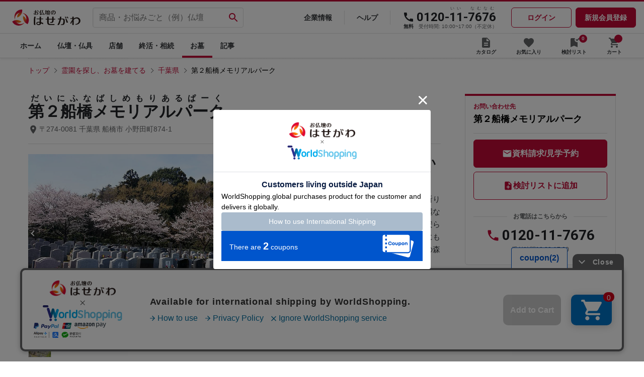

--- FILE ---
content_type: text/html; charset=utf-8
request_url: https://www.hasegawa.jp/products/0013010009?_pos=20&_fid=08ffb2579&_ss=c
body_size: 47841
content:
<!doctype html>
<!--[if lt IE 7]> <html class="no-js lt-ie9 lt-ie8 lt-ie7"> <![endif]-->
<!--[if IE 7]> <html class="no-js lt-ie9 lt-ie8"> <![endif]-->
<!--[if IE 8]> <html class="no-js lt-ie9"> <![endif]-->
<!-- [if gt IE 8]><! -->
<html class="no-js" lang="ja">
  <!-- <![endif] -->
  <head>
    
    
    <!-- LandingHub Dispatcher -->
    <script data-landinghub="dispatcher-helper-tag">(function(w,d,i,wl){const u=new URL('https://airport.landinghub.cloud/dispatcher/manifest.json');u.searchParams.set('id ',i);u.searchParams.set('location',w.location.href);wl.length&&u.searchParams.set('wl',wl.join(','));const l=d.createElement('link');l.rel='preload';l.as ='fetch';l.crossOrigin='anonymous';l.href=u.href;d.head.prepend(l)})(window,document,'f4f35f65-9480-41fa-83b5-43edfb8791b5',[])</script>
    <script src="https://airport.landinghub.cloud/dispatcher/latest/index.js?id=f4f35f65-9480-41fa-83b5-43edfb8791b5 " data-landinghub="dispatcher-tag" referrerpolicy="strict-origin"></script>
    <!-- End of LandingHub Dispatcher -->

    <style>
        body header.global-header{
        line-height: 1;
        -ms-text-size-adjust: 100%;
        -webkit-text-size-adjust: 100%;
      }
      @media screen and (min-width: 768px) {
        .swiper-slide::selection,
        .swiper-slide img::selection {
          background-color: transparent;
        }
      }
    </style>
    
    

    <!-- Added by AVADA SEO Suite -->
    




<meta name="twitter:image" content="http://www.hasegawa.jp/cdn/shop/products/0013010009_main.jpg?v=1665633133">
    




<!-- Added by AVADA SEO Suite: Product Structured Data -->
<script type="application/ld+json">{
"@context": "https://schema.org/",
"@type": "Product",
"@id": "https://www.hasegawa.jp/products/0013010009",
"name": "第２船橋メモリアルパーク",
"description": "",
"brand": {
  "@type": "Brand",
  "name": "お仏壇のはせがわ公式サイト"
},
"offers": {
  "@type": "Offer",
  "price": "953000.0",
  "priceCurrency": "JPY",
  "itemCondition": "https://schema.org/NewCondition",
  "availability": "https://schema.org/InStock",
  "url": "https://www.hasegawa.jp/products/0013010009"
},
"image": [
  "https://www.hasegawa.jp/cdn/shop/products/0013010009_main.jpg?v=1665633133",
  "https://www.hasegawa.jp/cdn/shop/products/0013010009_01.jpg?v=1665633133",
  "https://www.hasegawa.jp/cdn/shop/products/0013010009_02.jpg?v=1665633134",
  "https://www.hasegawa.jp/cdn/shop/products/0013010009_03.jpg?v=1665633134",
  "https://www.hasegawa.jp/cdn/shop/products/0013010009_04.jpg?v=1665633134",
  "https://www.hasegawa.jp/cdn/shop/products/0013010009_05.jpg?v=1665633134",
  "https://www.hasegawa.jp/cdn/shop/products/0013010009_06.jpg?v=1665633134",
  "https://www.hasegawa.jp/cdn/shop/products/0013010009_07.jpg?v=1665633134",
  "https://www.hasegawa.jp/cdn/shop/products/dainimuna09.jpg?v=1665633134"
],
"releaseDate": "2021-11-30 00:09:49 +0900",
"sku": "",
"mpn": ""}</script>
<!-- /Added by AVADA SEO Suite --><!-- Added by AVADA SEO Suite: Breadcrumb Structured Data  -->
<script type="application/ld+json">{
  "@context": "https://schema.org",
  "@type": "BreadcrumbList",
  "itemListElement": [{
    "@type": "ListItem",
    "position": 1,
    "name": "Home",
    "item": "https://www.hasegawa.jp"
  }, {
    "@type": "ListItem",
    "position": 2,
    "name": "第２船橋メモリアルパーク",
    "item": "https://www.hasegawa.jp/products/0013010009"
  }]
}
</script>
<!-- Added by AVADA SEO Suite -->















    <!-- /Added by AVADA SEO Suite -->
    <!-- Google Tag Manager -->
    <script>
      (function(w,d,s,l,i){w[l]=w[l]||[];w[l].push({'gtm.start':
      new Date().getTime(),event:'gtm.js'});var f=d.getElementsByTagName(s)[0],
      j=d.createElement(s),dl=l!='dataLayer'?'&l='+l:'';j.async=true;j.src=
      'https://www.googletagmanager.com/gtm.js?id='+i+dl;f.parentNode.insertBefore(j,f);
      })(window,document,'script','dataLayer','GTM-PXW8Q4M');
    </script>
    <!-- End Google Tag Manager -->

    <script type="application/ld+json">
      {
        "@context": "http://schema.org",
        "@type": "BreadcrumbList",
      "itemListElement": [{
          "@type": "ListItem",
          "position": 1,
          "name": "お仏壇のはせがわ公式サイト",
          "item": "https://www.hasegawa.jp/"
        }]
      }
    </script>
    <script type="application/ld+json">
      {
        "@context": "https://schema.org",
        "@type": "Organization",
        "url": "https://www.hasegawa.jp/",
        "logo": "https://cdn.shopify.com/s/files/1/0569/4459/1035/t/55/assets/logo.png"
      }
    </script>
    <script type="application/ld+json">
      {
        "@context" : "https://schema.org",
        "@type" : "WebSite",
        "name" : "お仏壇のはせがわ",
        "alternateName" : "お仏壇のはせがわ",
        "url" : "https://www.hasegawa.jp/"
      }
    </script>

    

    <meta charset="utf-8">
    <meta name="format-detection" content="telephone=no">
    <meta http-equiv="X-UA-Compatible" content="IE=edge">

    
    

    
    

    
    

    
    

    <meta name="viewport" content="width=device-width,initial-scale=1">

    <meta name="theme-color" content="">
          
    

    
      <link rel="canonical" href="https://www.hasegawa.jp/products/0013010009">
    
    
    <link rel="preconnect" href="https://cdn.shopify.com" crossorigin>

    
    
      <link rel="alternate" hreflang="ja" href="https://www.hasegawa.jp/products/0013010009">
    
<link rel="icon" type="image/png" href="//www.hasegawa.jp/cdn/shop/files/favicon_32x32.jpg?v=1643348958"><link rel="preconnect" href="https://fonts.shopifycdn.com" crossorigin>
    
      
        <title>
          第２船橋メモリアルパーク
          
          
          
          | お仏壇のはせがわ【公式】
        </title>
      
    

    
      
        <meta
          name="description"
          content="お仏壇のはせがわの公式サイトです。仏壇、仏具、位牌、お墓、霊園、墓石、店舗情報を掲載しています。ご供養のご相談ははせがわにお任せください。"
        >
      
    

    

<meta property="og:site_name" content="お仏壇のはせがわ【公式】">
<meta property="og:url" content="https://www.hasegawa.jp/products/0013010009">
<meta property="og:title" content="第２船橋メモリアルパーク| お仏壇のはせがわ | 無料相談受付中">
<meta property="og:type" content="product">
<meta property="og:description" content="仏壇・位牌を探すなら、「おててのしわとしわをあわせて しあわせな～む～」でおなじみの、お仏壇のはせがわにお任せください。業界最多の店舗数で、おしゃれな仏壇・コンパクトなお仏壇を始め、モダンな位牌などを心を込めて提案いたします。通販にも対応。"><meta property="og:image" content="http://www.hasegawa.jp/cdn/shop/products/0013010009_main.jpg?v=1665633133">
  <meta property="og:image:secure_url" content="https://www.hasegawa.jp/cdn/shop/products/0013010009_main.jpg?v=1665633133">
  <meta property="og:image:width" content="800">
  <meta property="og:image:height" content="600"><meta property="og:price:amount" content="953,000">
  <meta property="og:price:currency" content="JPY"><meta name="twitter:card" content="summary_large_image">
<meta name="twitter:title" content="第２船橋メモリアルパーク| お仏壇のはせがわ | 無料相談受付中">
<meta name="twitter:description" content="仏壇・位牌を探すなら、「おててのしわとしわをあわせて しあわせな～む～」でおなじみの、お仏壇のはせがわにお任せください。業界最多の店舗数で、おしゃれな仏壇・コンパクトなお仏壇を始め、モダンな位牌などを心を込めて提案いたします。通販にも対応。">


    <script defer="" src="//www.hasegawa.jp/cdn/shop/t/55/assets/global.js?v=149218417569708675861677189263"></script>
    <script>window.performance && window.performance.mark && window.performance.mark('shopify.content_for_header.start');</script><meta name="google-site-verification" content="nLDr-fCo7070j7FN8lvWwS_AKAoF1THr-Pyhh30O_O4">
<meta name="facebook-domain-verification" content="sayz718z73xucidkbhjswywy4lh5t7">
<meta id="shopify-digital-wallet" name="shopify-digital-wallet" content="/56944591035/digital_wallets/dialog">
<link rel="alternate" type="application/json+oembed" href="https://www.hasegawa.jp/products/0013010009.oembed">
<script async="async" src="/checkouts/internal/preloads.js?locale=ja-JP"></script>
<script id="shopify-features" type="application/json">{"accessToken":"229a6c559fb58701305e278a71b3bbf0","betas":["rich-media-storefront-analytics"],"domain":"www.hasegawa.jp","predictiveSearch":false,"shopId":56944591035,"locale":"ja"}</script>
<script>var Shopify = Shopify || {};
Shopify.shop = "xn-t8j1jwbp8dnc3062da419db0vzra.myshopify.com";
Shopify.locale = "ja";
Shopify.currency = {"active":"JPY","rate":"1.0"};
Shopify.country = "JP";
Shopify.theme = {"name":"hasegawa\/master","id":132983947451,"schema_name":"Dawn","schema_version":"2.0.0","theme_store_id":null,"role":"main"};
Shopify.theme.handle = "null";
Shopify.theme.style = {"id":null,"handle":null};
Shopify.cdnHost = "www.hasegawa.jp/cdn";
Shopify.routes = Shopify.routes || {};
Shopify.routes.root = "/";</script>
<script type="module">!function(o){(o.Shopify=o.Shopify||{}).modules=!0}(window);</script>
<script>!function(o){function n(){var o=[];function n(){o.push(Array.prototype.slice.apply(arguments))}return n.q=o,n}var t=o.Shopify=o.Shopify||{};t.loadFeatures=n(),t.autoloadFeatures=n()}(window);</script>
<script id="shop-js-analytics" type="application/json">{"pageType":"product"}</script>
<script defer="defer" async type="module" src="//www.hasegawa.jp/cdn/shopifycloud/shop-js/modules/v2/client.init-shop-cart-sync_DLd17SO6.ja.esm.js"></script>
<script defer="defer" async type="module" src="//www.hasegawa.jp/cdn/shopifycloud/shop-js/modules/v2/chunk.common_Df7BE-Gc.esm.js"></script>
<script type="module">
  await import("//www.hasegawa.jp/cdn/shopifycloud/shop-js/modules/v2/client.init-shop-cart-sync_DLd17SO6.ja.esm.js");
await import("//www.hasegawa.jp/cdn/shopifycloud/shop-js/modules/v2/chunk.common_Df7BE-Gc.esm.js");

  window.Shopify.SignInWithShop?.initShopCartSync?.({"fedCMEnabled":true,"windoidEnabled":true});

</script>
<script>(function() {
  var isLoaded = false;
  function asyncLoad() {
    if (isLoaded) return;
    isLoaded = true;
    var urls = ["\/\/d1liekpayvooaz.cloudfront.net\/apps\/customizery\/customizery.js?shop=xn-t8j1jwbp8dnc3062da419db0vzra.myshopify.com","https:\/\/assets.smartwishlist.webmarked.net\/static\/v6\/smartwishlist.js?shop=xn-t8j1jwbp8dnc3062da419db0vzra.myshopify.com","https:\/\/seo.apps.avada.io\/scripttag\/avada-seo-installed.js?shop=xn-t8j1jwbp8dnc3062da419db0vzra.myshopify.com","https:\/\/subscription-script2-pr.firebaseapp.com\/script.js?shop=xn-t8j1jwbp8dnc3062da419db0vzra.myshopify.com","https:\/\/cdn.vstar.app\/static\/js\/thankyou.js?shop=xn-t8j1jwbp8dnc3062da419db0vzra.myshopify.com"];
    for (var i = 0; i < urls.length; i++) {
      var s = document.createElement('script');
      s.type = 'text/javascript';
      s.async = true;
      s.src = urls[i];
      var x = document.getElementsByTagName('script')[0];
      x.parentNode.insertBefore(s, x);
    }
  };
  if(window.attachEvent) {
    window.attachEvent('onload', asyncLoad);
  } else {
    window.addEventListener('load', asyncLoad, false);
  }
})();</script>
<script id="__st">var __st={"a":56944591035,"offset":32400,"reqid":"27d01561-0bab-4c00-8822-87b4b3c44a1e-1764018502","pageurl":"www.hasegawa.jp\/products\/0013010009?_pos=20\u0026_fid=08ffb2579\u0026_ss=c","u":"ed6f9fc6e210","p":"product","rtyp":"product","rid":7235097329851};</script>
<script>window.ShopifyPaypalV4VisibilityTracking = true;</script>
<script id="captcha-bootstrap">!function(){'use strict';const t='contact',e='account',n='new_comment',o=[[t,t],['blogs',n],['comments',n],[t,'customer']],c=[[e,'customer_login'],[e,'guest_login'],[e,'recover_customer_password'],[e,'create_customer']],r=t=>t.map((([t,e])=>`form[action*='/${t}']:not([data-nocaptcha='true']) input[name='form_type'][value='${e}']`)).join(','),a=t=>()=>t?[...document.querySelectorAll(t)].map((t=>t.form)):[];function s(){const t=[...o],e=r(t);return a(e)}const i='password',u='form_key',d=['recaptcha-v3-token','g-recaptcha-response','h-captcha-response',i],f=()=>{try{return window.sessionStorage}catch{return}},m='__shopify_v',_=t=>t.elements[u];function p(t,e,n=!1){try{const o=window.sessionStorage,c=JSON.parse(o.getItem(e)),{data:r}=function(t){const{data:e,action:n}=t;return t[m]||n?{data:e,action:n}:{data:t,action:n}}(c);for(const[e,n]of Object.entries(r))t.elements[e]&&(t.elements[e].value=n);n&&o.removeItem(e)}catch(o){console.error('form repopulation failed',{error:o})}}const l='form_type',E='cptcha';function T(t){t.dataset[E]=!0}const w=window,h=w.document,L='Shopify',v='ce_forms',y='captcha';let A=!1;((t,e)=>{const n=(g='f06e6c50-85a8-45c8-87d0-21a2b65856fe',I='https://cdn.shopify.com/shopifycloud/storefront-forms-hcaptcha/ce_storefront_forms_captcha_hcaptcha.v1.5.2.iife.js',D={infoText:'hCaptchaによる保護',privacyText:'プライバシー',termsText:'利用規約'},(t,e,n)=>{const o=w[L][v],c=o.bindForm;if(c)return c(t,g,e,D).then(n);var r;o.q.push([[t,g,e,D],n]),r=I,A||(h.body.append(Object.assign(h.createElement('script'),{id:'captcha-provider',async:!0,src:r})),A=!0)});var g,I,D;w[L]=w[L]||{},w[L][v]=w[L][v]||{},w[L][v].q=[],w[L][y]=w[L][y]||{},w[L][y].protect=function(t,e){n(t,void 0,e),T(t)},Object.freeze(w[L][y]),function(t,e,n,w,h,L){const[v,y,A,g]=function(t,e,n){const i=e?o:[],u=t?c:[],d=[...i,...u],f=r(d),m=r(i),_=r(d.filter((([t,e])=>n.includes(e))));return[a(f),a(m),a(_),s()]}(w,h,L),I=t=>{const e=t.target;return e instanceof HTMLFormElement?e:e&&e.form},D=t=>v().includes(t);t.addEventListener('submit',(t=>{const e=I(t);if(!e)return;const n=D(e)&&!e.dataset.hcaptchaBound&&!e.dataset.recaptchaBound,o=_(e),c=g().includes(e)&&(!o||!o.value);(n||c)&&t.preventDefault(),c&&!n&&(function(t){try{if(!f())return;!function(t){const e=f();if(!e)return;const n=_(t);if(!n)return;const o=n.value;o&&e.removeItem(o)}(t);const e=Array.from(Array(32),(()=>Math.random().toString(36)[2])).join('');!function(t,e){_(t)||t.append(Object.assign(document.createElement('input'),{type:'hidden',name:u})),t.elements[u].value=e}(t,e),function(t,e){const n=f();if(!n)return;const o=[...t.querySelectorAll(`input[type='${i}']`)].map((({name:t})=>t)),c=[...d,...o],r={};for(const[a,s]of new FormData(t).entries())c.includes(a)||(r[a]=s);n.setItem(e,JSON.stringify({[m]:1,action:t.action,data:r}))}(t,e)}catch(e){console.error('failed to persist form',e)}}(e),e.submit())}));const S=(t,e)=>{t&&!t.dataset[E]&&(n(t,e.some((e=>e===t))),T(t))};for(const o of['focusin','change'])t.addEventListener(o,(t=>{const e=I(t);D(e)&&S(e,y())}));const B=e.get('form_key'),M=e.get(l),P=B&&M;t.addEventListener('DOMContentLoaded',(()=>{const t=y();if(P)for(const e of t)e.elements[l].value===M&&p(e,B);[...new Set([...A(),...v().filter((t=>'true'===t.dataset.shopifyCaptcha))])].forEach((e=>S(e,t)))}))}(h,new URLSearchParams(w.location.search),n,t,e,['guest_login'])})(!0,!0)}();</script>
<script integrity="sha256-52AcMU7V7pcBOXWImdc/TAGTFKeNjmkeM1Pvks/DTgc=" data-source-attribution="shopify.loadfeatures" defer="defer" src="//www.hasegawa.jp/cdn/shopifycloud/storefront/assets/storefront/load_feature-81c60534.js" crossorigin="anonymous"></script>
<script data-source-attribution="shopify.dynamic_checkout.dynamic.init">var Shopify=Shopify||{};Shopify.PaymentButton=Shopify.PaymentButton||{isStorefrontPortableWallets:!0,init:function(){window.Shopify.PaymentButton.init=function(){};var t=document.createElement("script");t.src="https://www.hasegawa.jp/cdn/shopifycloud/portable-wallets/latest/portable-wallets.ja.js",t.type="module",document.head.appendChild(t)}};
</script>
<script data-source-attribution="shopify.dynamic_checkout.buyer_consent">
  function portableWalletsHideBuyerConsent(e){var t=document.getElementById("shopify-buyer-consent"),n=document.getElementById("shopify-subscription-policy-button");t&&n&&(t.classList.add("hidden"),t.setAttribute("aria-hidden","true"),n.removeEventListener("click",e))}function portableWalletsShowBuyerConsent(e){var t=document.getElementById("shopify-buyer-consent"),n=document.getElementById("shopify-subscription-policy-button");t&&n&&(t.classList.remove("hidden"),t.removeAttribute("aria-hidden"),n.addEventListener("click",e))}window.Shopify?.PaymentButton&&(window.Shopify.PaymentButton.hideBuyerConsent=portableWalletsHideBuyerConsent,window.Shopify.PaymentButton.showBuyerConsent=portableWalletsShowBuyerConsent);
</script>
<script data-source-attribution="shopify.dynamic_checkout.cart.bootstrap">document.addEventListener("DOMContentLoaded",(function(){function t(){return document.querySelector("shopify-accelerated-checkout-cart, shopify-accelerated-checkout")}if(t())Shopify.PaymentButton.init();else{new MutationObserver((function(e,n){t()&&(Shopify.PaymentButton.init(),n.disconnect())})).observe(document.body,{childList:!0,subtree:!0})}}));
</script>
<script id="sections-script" data-sections="footer" defer="defer" src="//www.hasegawa.jp/cdn/shop/t/55/compiled_assets/scripts.js?46445"></script>
<script>window.performance && window.performance.mark && window.performance.mark('shopify.content_for_header.end');</script>


    <style data-shopify>
      @font-face {
  font-family: Assistant;
  font-weight: 400;
  font-style: normal;
  font-display: swap;
  src: url("//www.hasegawa.jp/cdn/fonts/assistant/assistant_n4.9120912a469cad1cc292572851508ca49d12e768.woff2") format("woff2"),
       url("//www.hasegawa.jp/cdn/fonts/assistant/assistant_n4.6e9875ce64e0fefcd3f4446b7ec9036b3ddd2985.woff") format("woff");
}

      @font-face {
  font-family: Assistant;
  font-weight: 700;
  font-style: normal;
  font-display: swap;
  src: url("//www.hasegawa.jp/cdn/fonts/assistant/assistant_n7.bf44452348ec8b8efa3aa3068825305886b1c83c.woff2") format("woff2"),
       url("//www.hasegawa.jp/cdn/fonts/assistant/assistant_n7.0c887fee83f6b3bda822f1150b912c72da0f7b64.woff") format("woff");
}

      
      
      @font-face {
  font-family: Assistant;
  font-weight: 400;
  font-style: normal;
  font-display: swap;
  src: url("//www.hasegawa.jp/cdn/fonts/assistant/assistant_n4.9120912a469cad1cc292572851508ca49d12e768.woff2") format("woff2"),
       url("//www.hasegawa.jp/cdn/fonts/assistant/assistant_n4.6e9875ce64e0fefcd3f4446b7ec9036b3ddd2985.woff") format("woff");
}


      :root {
        --font-body-family: Assistant, sans-serif;
        --font-body-style: normal;
        --font-body-weight: 400;

        --font-heading-family: Assistant, sans-serif;
        --font-heading-style: normal;
        --font-heading-weight: 400;

        --color-base-text: 18, 18, 18;
        --color-base-background-1: 255, 255, 255;
        --color-base-background-2: 243, 243, 243;
        --color-base-solid-button-labels: 255, 255, 255;
        --color-base-outline-button-labels: 193, 11, 55;
        --color-base-accent-1: 193, 11, 55;
        --color-base-accent-2: 51, 79, 180;
        --payment-terms-background-color: #FFFFFF;

        --gradient-base-background-1: #FFFFFF;
        --gradient-base-background-2: #F3F3F3;
        --gradient-base-accent-1: #c10b37;
        --gradient-base-accent-2: #334FB4;

        --page-width: 160rem;
      }

      *,
      *::before,
      *::after {
        box-sizing: inherit;
      }

      html {
        box-sizing: border-box;
        font-size: 62.5%;
        height: 100%;
      }

      body {
        display: grid;
        grid-template-rows: auto auto 1fr auto;
        grid-template-columns: 100%;
        min-height: 100%;
        margin: 0;
        font-size: 1.5rem;
        letter-spacing: 0.06rem;
        line-height: 1.8;
        font-family: var(--font-body-family);
        font-style: var(--font-body-style);
        font-weight: var(--font-body-weight);
      }

      #shopify-section-svg-sprite {
        display: none;
      }
      .icon-hasegawa {
        max-height: 24px;
        max-width: 24px;
        display: inline-block;
      }
      @media screen and (min-width: 750px) {
        body {
          font-size: 1.6rem;
        }
      }
    </style>
<link rel="preload" as="font" href="//www.hasegawa.jp/cdn/fonts/assistant/assistant_n4.9120912a469cad1cc292572851508ca49d12e768.woff2" type="font/woff2" crossorigin><link rel="preload" as="font" href="//www.hasegawa.jp/cdn/fonts/assistant/assistant_n4.9120912a469cad1cc292572851508ca49d12e768.woff2" type="font/woff2" crossorigin><link
        rel="stylesheet"
        href="//www.hasegawa.jp/cdn/shop/t/55/assets/component-predictive-search.css?v=18325970143817553471677189264"
        media="print"
        onload="this.media='all'"
      ><script>
      document.documentElement.className = document.documentElement.className.replace('no-js', 'js');
    </script>

    <!-- ADD -->
    <script src="//ajax.googleapis.com/ajax/libs/jquery/3.6.0/jquery.min.js"></script>
    <script
      defer=""
      src="//ajax.googleapis.com/ajax/libs/jqueryui/1.12.1/jquery-ui.min.js"
      type="text/javascript"
    ></script>
    <script
      defer=""
      src="https://cdnjs.cloudflare.com/ajax/libs/jqueryui-touch-punch/0.2.3/jquery.ui.touch-punch.min.js"
    ></script>
    <script
      defer=""
      src="//ajax.googleapis.com/ajax/libs/jqueryui/1/i18n/jquery.ui.datepicker-ja.min.js"
      type="text/javascript"
    ></script>
    
      <link rel="stylesheet" href="//www.hasegawa.jp/cdn/shop/t/55/assets/swiper-bundle.min.css?v=134201008611444625311696302232">
    

    <script defer="" src="https://cdn.jsdelivr.net/npm/js-cookie@3.0.1/dist/js.cookie.min.js"></script>
    <script defer="" src="//www.hasegawa.jp/cdn/shop/t/55/assets/slider_init.js?v=88833418339086245061677189275"></script>
    <script defer="" src="//www.hasegawa.jp/cdn/shop/t/55/assets/jquery.products.js?v=74560031400685187841757656554"></script>
    <script defer="" src="//www.hasegawa.jp/cdn/shop/t/55/assets/jquery.tmpl.min.js?v=72671086710715318291677189281"></script>
    <script src="//www.hasegawa.jp/cdn/shop/t/55/assets/jquery.tmpl.min.js?v=72671086710715318291677189281" type="text/javascript"></script>

    
    <dynamic>
      <script defer="" src="//www.hasegawa.jp/cdn/shop/t/55/assets/favorite.js?v=34398824149567217131707218966"></script>
    </dynamic>

    
    

    

    <!-- LPページのみ、ヘッダ・フッタだけのスタイルを読み込む -->
    
      <link
        rel="stylesheet"
        href="//www.hasegawa.jp/cdn/shop/t/55/assets/style.css?v=170256248309913233491760936170"
        
      >
    

    <!-- clalifyを読み込む -->
    <script defer="" type="edgemesh/lazyOnLoad" src="//www.hasegawa.jp/cdn/shop/t/55/assets/assets-js-clality.js?v=102421306926264022411706763955"></script>

    <!-- clalify（KWM）を読み込む -->
    <script defer="" type="edgemesh/lazyOnLoad" src="//www.hasegawa.jp/cdn/shop/t/55/assets/assets-js-kwm-clality.js?v=1236640228110340131706490518"></script>

    <!-- assets内のcss,jsをメタフィールドから読み込む -->
    
    
    

    

    
    

    <link rel="stylesheet" href="//www.hasegawa.jp/cdn/shop/t/55/assets/hasegawa-custom.css?v=84283253317060421431763341673">
    <link rel="stylesheet" href="//www.hasegawa.jp/cdn/shop/t/55/assets/style-custom.css?v=157273037844396815361677189276">
  <!-- BEGIN app block: shopify://apps/glood-product-recommendations/blocks/app-embed/6e79d991-1504-45bb-88e3-1fb55a4f26cd -->













<script
  id="glood-loader"
  page-enabled="true"
>
  (function () {
    function generateUUID() {
      const timestampInSecs = Math.floor(Date.now() / 1000);
      if (typeof window.crypto.randomUUID === 'function') {
        return `${timestampInSecs}-${window.crypto.randomUUID()}`;
      }
      const generateUID = () =>
        ([1e7] + -1e3 + -4e3 + -8e3 + -1e11).replace(/[018]/g, c =>
            (
            c ^
            (Math.random() * 16 >> c / 4)
          ).toString(16)
        );
      return `${timestampInSecs}-${generateUID()}`;
    }

    function setCookie(name, value, days) {
      if(!days){
        document.cookie = `${name}=${value}; path=/`;
        return;
      }
      const expires = new Date(Date.now() + days * 24 * 60 * 60 * 1000).toUTCString();
      document.cookie = `${name}=${value}; expires=${expires}; path=/`;
    }

    function getCookie(name) {
      const nameEQ = name + "=";
      const cookies = document.cookie.split(';');
      for (let i = 0; i < cookies.length; i++) {
        let cookie = cookies[i].trim();
        if (cookie.indexOf(nameEQ) === 0) return cookie.substring(nameEQ.length);
      }
      return null;
    }

    let uuid = getCookie('rk_uid');

    // Set the cookie with rk_uid key only if it doesn't exist
    if (!uuid) {
      uuid = generateUUID();
      
        setCookie('rk_uid', uuid); // setting cookie for a session
      
    }

    document.addEventListener("visitorConsentCollected", (event) => {
      if(event.detail.preferencesAllowed && event.detail.analyticsAllowed && event.detail.marketingAllowed){
        setCookie('rk_uid', uuid, 365); // setting cookie for a year
      }
    });

    let customer = {};
    if ("") {
      customer = {
        acceptsMarketing: false,
        b2b: false,
        email: "",
        firstName: "",
        hasAccount: null,
        id: 0,
        lastName: "",
        name: "",
        ordersCount: 0,
        phone: "",
        tags: null,
        totalSpent: 0,
        address: null,
      };
    }
    function initializeGloodObject() {
      window.glood = {
        config: {
          uid: uuid,
          pageUrl: "www.hasegawa.jp" + "/products/0013010009",
          pageType: 'product'
        },
        shop: {
          myShopifyDomain: "xn-t8j1jwbp8dnc3062da419db0vzra.myshopify.com",
          locale: "ja",
          currencyCode: "JPY",
          moneyFormat: "{{amount_no_decimals}}円(税込)",
          id: "56944591035",
          domain: "www.hasegawa.jp",
          currencyRate: window.Shopify?.currency?.rate || 1,
        },
        shopify: {
          rootUrl: "/"
        },
        localization: {
          country: "JP",
          market: {
            handle: "jp",
            id: "1453293755"
          },
          language: {
            locale: "ja",
            primary: true,
            rootUrl: "/"
          },
          currency: "JPY"
        },
        product: {"id":7235097329851,"title":"第２船橋メモリアルパーク","handle":"0013010009","description":"","published_at":"2021-11-30T00:09:49+09:00","created_at":"2021-11-30T00:09:49+09:00","vendor":"お仏壇のはせがわ公式サイト","type":"お墓","tags":["霊園"],"price":95300000,"price_min":95300000,"price_max":95300000,"available":true,"price_varies":false,"compare_at_price":null,"compare_at_price_min":0,"compare_at_price_max":0,"compare_at_price_varies":false,"variants":[{"id":42145982644411,"title":"一般墓","option1":"一般墓","option2":null,"option3":null,"sku":null,"requires_shipping":false,"taxable":true,"featured_image":{"id":33703729955003,"product_id":7235097329851,"position":5,"created_at":"2022-10-13T12:52:14+09:00","updated_at":"2022-10-13T12:52:14+09:00","alt":null,"width":800,"height":600,"src":"\/\/www.hasegawa.jp\/cdn\/shop\/products\/0013010009_04.jpg?v=1665633134","variant_ids":[42145982644411]},"available":true,"name":"第２船橋メモリアルパーク - 一般墓","public_title":"一般墓","options":["一般墓"],"price":95300000,"weight":0,"compare_at_price":null,"inventory_management":null,"barcode":null,"featured_media":{"alt":null,"id":26044133212347,"position":5,"preview_image":{"aspect_ratio":1.333,"height":600,"width":800,"src":"\/\/www.hasegawa.jp\/cdn\/shop\/products\/0013010009_04.jpg?v=1665633134"}},"requires_selling_plan":false,"selling_plan_allocations":[],"quantity_rule":{"min":1,"max":null,"increment":1}}],"images":["\/\/www.hasegawa.jp\/cdn\/shop\/products\/0013010009_main.jpg?v=1665633133","\/\/www.hasegawa.jp\/cdn\/shop\/products\/0013010009_01.jpg?v=1665633133","\/\/www.hasegawa.jp\/cdn\/shop\/products\/0013010009_02.jpg?v=1665633134","\/\/www.hasegawa.jp\/cdn\/shop\/products\/0013010009_03.jpg?v=1665633134","\/\/www.hasegawa.jp\/cdn\/shop\/products\/0013010009_04.jpg?v=1665633134","\/\/www.hasegawa.jp\/cdn\/shop\/products\/0013010009_05.jpg?v=1665633134","\/\/www.hasegawa.jp\/cdn\/shop\/products\/0013010009_06.jpg?v=1665633134","\/\/www.hasegawa.jp\/cdn\/shop\/products\/0013010009_07.jpg?v=1665633134","\/\/www.hasegawa.jp\/cdn\/shop\/products\/dainimuna09.jpg?v=1665633134"],"featured_image":"\/\/www.hasegawa.jp\/cdn\/shop\/products\/0013010009_main.jpg?v=1665633133","options":["納骨タイプ"],"media":[{"alt":null,"id":26044133081275,"position":1,"preview_image":{"aspect_ratio":1.333,"height":600,"width":800,"src":"\/\/www.hasegawa.jp\/cdn\/shop\/products\/0013010009_main.jpg?v=1665633133"},"aspect_ratio":1.333,"height":600,"media_type":"image","src":"\/\/www.hasegawa.jp\/cdn\/shop\/products\/0013010009_main.jpg?v=1665633133","width":800},{"alt":null,"id":26044133114043,"position":2,"preview_image":{"aspect_ratio":1.333,"height":600,"width":800,"src":"\/\/www.hasegawa.jp\/cdn\/shop\/products\/0013010009_01.jpg?v=1665633133"},"aspect_ratio":1.333,"height":600,"media_type":"image","src":"\/\/www.hasegawa.jp\/cdn\/shop\/products\/0013010009_01.jpg?v=1665633133","width":800},{"alt":null,"id":26044133146811,"position":3,"preview_image":{"aspect_ratio":1.333,"height":600,"width":800,"src":"\/\/www.hasegawa.jp\/cdn\/shop\/products\/0013010009_02.jpg?v=1665633134"},"aspect_ratio":1.333,"height":600,"media_type":"image","src":"\/\/www.hasegawa.jp\/cdn\/shop\/products\/0013010009_02.jpg?v=1665633134","width":800},{"alt":null,"id":26044133179579,"position":4,"preview_image":{"aspect_ratio":1.333,"height":600,"width":800,"src":"\/\/www.hasegawa.jp\/cdn\/shop\/products\/0013010009_03.jpg?v=1665633134"},"aspect_ratio":1.333,"height":600,"media_type":"image","src":"\/\/www.hasegawa.jp\/cdn\/shop\/products\/0013010009_03.jpg?v=1665633134","width":800},{"alt":null,"id":26044133212347,"position":5,"preview_image":{"aspect_ratio":1.333,"height":600,"width":800,"src":"\/\/www.hasegawa.jp\/cdn\/shop\/products\/0013010009_04.jpg?v=1665633134"},"aspect_ratio":1.333,"height":600,"media_type":"image","src":"\/\/www.hasegawa.jp\/cdn\/shop\/products\/0013010009_04.jpg?v=1665633134","width":800},{"alt":null,"id":26044133245115,"position":6,"preview_image":{"aspect_ratio":1.333,"height":600,"width":800,"src":"\/\/www.hasegawa.jp\/cdn\/shop\/products\/0013010009_05.jpg?v=1665633134"},"aspect_ratio":1.333,"height":600,"media_type":"image","src":"\/\/www.hasegawa.jp\/cdn\/shop\/products\/0013010009_05.jpg?v=1665633134","width":800},{"alt":null,"id":26044133277883,"position":7,"preview_image":{"aspect_ratio":1.333,"height":600,"width":800,"src":"\/\/www.hasegawa.jp\/cdn\/shop\/products\/0013010009_06.jpg?v=1665633134"},"aspect_ratio":1.333,"height":600,"media_type":"image","src":"\/\/www.hasegawa.jp\/cdn\/shop\/products\/0013010009_06.jpg?v=1665633134","width":800},{"alt":null,"id":26044133310651,"position":8,"preview_image":{"aspect_ratio":1.333,"height":600,"width":800,"src":"\/\/www.hasegawa.jp\/cdn\/shop\/products\/0013010009_07.jpg?v=1665633134"},"aspect_ratio":1.333,"height":600,"media_type":"image","src":"\/\/www.hasegawa.jp\/cdn\/shop\/products\/0013010009_07.jpg?v=1665633134","width":800},{"alt":null,"id":26044133343419,"position":9,"preview_image":{"aspect_ratio":1.333,"height":600,"width":800,"src":"\/\/www.hasegawa.jp\/cdn\/shop\/products\/dainimuna09.jpg?v=1665633134"},"aspect_ratio":1.333,"height":600,"media_type":"image","src":"\/\/www.hasegawa.jp\/cdn\/shop\/products\/dainimuna09.jpg?v=1665633134","width":800}],"requires_selling_plan":false,"selling_plan_groups":[],"content":""},
        collection: null,
        customer,
        cart: {"note":null,"attributes":{},"original_total_price":0,"total_price":0,"total_discount":0,"total_weight":0.0,"item_count":0,"items":[],"requires_shipping":false,"currency":"JPY","items_subtotal_price":0,"cart_level_discount_applications":[],"checkout_charge_amount":0},
        version: "v2",
        storefrontTemplateUrl: "",
        appEmbedSettings: {"enable-design-mode-preview":true,"load-glood-ai-bundles":true,"saperateBlockAPICalls":false,"init-event-name":"","jsCode":"","custom_styles":"","enableRecommendationV3":false,"enableReleaseCandiatePreview":false,"wait-for-privacy-consent":false,"disable-rk-styles":false,"add-glide-init-timeouts":false},
        theme: {
          id: window.Shopify.theme?.id, // Since liquid theme object from shopify is depricated
          themeStoreId: window.Shopify.theme?.theme_store_id
        },
        insideShopifyEditor: false
      };
    }

    
      initializeGloodObject();
    

    try{
      function func(){
        
      }
      func();
    } catch(error){
      console.warn('GLOOD.AI: Error in js code from app-embed', error)
    };
  })();

  function _handleGloodEditorV3SectionError(sectionId) {
    const sectionElement = document.querySelector(`#rk-widget-${sectionId}`);
    const errorText = "Glood製品レコメンデーションセクション（ID：__SECTION_ID__）が表示されていません。以下の手順に従って、正しく読み込まれていることを確認してください。予期される場合は無視してください。".replace('__SECTION_ID__', sectionId)
    if (sectionElement && sectionElement.getAttribute('data-inside-shopify-editor') === 'true' && false) {
      sectionElement.innerHTML = `
        <div style="
            padding: 28px;
            background: #ffffff;
            border-radius: 12px;
            box-shadow: 0 4px 12px rgba(0, 0, 0, 0.1);
            margin: 32px auto;
            border: 1px solid #E2E8F0;
            font-family: 'Inter', -apple-system, BlinkMacSystemFont, 'Segoe UI', Roboto, Oxygen, Ubuntu, Cantarell, sans-serif;
            margin-top: 40px;
            margin-bottom: 40px;
        ">
            <h2 style="
                margin-bottom: 10px;
                font-size: 16px;
                font-weight: 700;
                display: flex;
                align-items: center;
                gap: 8px;
            ">
                ${errorText}
            </h2>

            <div style="
                color: #374151;
                font-size: 15px;
                line-height: 1.6;
            ">
                <ul style="
                    margin: 0;
                    padding-left: 20px;
                    list-style-type: disc;
                    font-size: 14px;
                ">
                    <li style="margin-bottom: 10px;">このセクションがGlood.AIアプリで作成され、有効になっていることを確認してください。</li>
                    <li style="margin-bottom: 10px;">V3テンプレートが正しく設定されていることを確認してください。</li>
                    <li style="margin-bottom: 10px;">AIレコメンデーション、除外された製品とタグ、フィルター条件などのセクション設定を確認してください。</li>
                    <li style="margin-bottom: 10px;">
                        このセクションが最近表示された場合、またはこのページから意図的に除外されている場合は、このメッセージを無視してください。
                    </li>
                    <li style="margin-bottom: 10px;">
                        さらにサポートが必要ですか？
                        <a href="mailto:support@glood.ai" style="
                            color: #2563EB;
                            font-weight: 500;
                            text-decoration: none;
                        ">サポートチームにお気軽にお問い合わせください。</a>.
                    </li>
                </ul>

                <div style="
                    margin-top: 20px;
                    padding: 12px;
                    border-left: 4px solid #CBD5E0;
                    background: #F8FAFC;
                    color: #64748B;
                    font-style: italic;
                    font-size: 14px;
                ">
                    <b>注：このメッセージはエディターでのみ表示され、ストア訪問者には表示されません。</b>
                </div>
            </div>
        </div>
      `;
    } else if (sectionElement && sectionElement.getAttribute('data-inside-shopify-editor') === 'true' && !false) {
      sectionElement.innerHTML = `
        <div style="
            padding: 28px;
            background: #ffffff;
            border-radius: 12px;
            box-shadow: 0 4px 12px rgba(0, 0, 0, 0.1);
            margin: 32px auto;
            border: 1px solid #E2E8F0;
            font-family: 'Inter', -apple-system, BlinkMacSystemFont, 'Segoe UI', Roboto, Oxygen, Ubuntu, Cantarell, sans-serif;
            margin-top: 40px;
            margin-bottom: 40px;
        ">
            <h2 style="
                margin-bottom: 10px;
                font-size: 16px;
                font-weight: 700;
                display: flex;
                align-items: center;
                gap: 8px;
            ">
                ${errorText}
            </h2>

            <div style="
                color: #374151;
                font-size: 15px;
                line-height: 1.6;
            ">

                <ul style="
                    margin: 0;
                    padding-left: 20px;
                    list-style-type: disc;
                    font-size: 14px;
                ">
                    <li style="margin-bottom: 10px;">このIDのセクションが存在し、Glood.AIアプリで正しく設定されていることを確認してください。</li>
                    <li style="margin-bottom: 10px;">正しいテンプレートがこのセクションに割り当てられていることを確認してください。</li>
                    <li style="margin-bottom: 10px;">
                        このセクションが最近表示された場合、またはこのページから意図的に除外されている場合は、このメッセージを無視してください。
                    </li>
                    <li style="margin-bottom: 10px;">
                        さらにサポートが必要ですか？
                        <a href="mailto:support@glood.ai" style="
                            color: #2563EB;
                            font-weight: 500;
                            text-decoration: none;
                        ">サポートチームにお気軽にお問い合わせください。</a>.
                    </li>
                </ul>

                <div style="
                    margin-top: 20px;
                    padding: 12px;
                    border-left: 4px solid #CBD5E0;
                    background: #F8FAFC;
                    color: #64748B;
                    font-style: italic;
                    font-size: 14px;
                ">
                    <b>注：このメッセージはエディターでのみ表示され、ストア訪問者には表示されません。</b>
                </div>
            </div>
        </div>
      `
    }
  }
</script>




  <script
    id="rk-app-bundle-main-js"
    src="https://cdn.shopify.com/extensions/019a73ba-c3db-7b45-9402-a09b5e038757/glood-app-115/assets/glood-ai-bundles.js"
    type="text/javascript"
    defer
  ></script>
  <link
    href="https://cdn.shopify.com/extensions/019a73ba-c3db-7b45-9402-a09b5e038757/glood-app-115/assets/glood-ai-bundles-styles.css"
    rel="stylesheet"
    type="text/css"
    media="print"
    onload="this.media='all'"
  >




  
    <script
      id="rk-app-embed-main-js"
      src="https://cdn.shopify.com/extensions/019a73ba-c3db-7b45-9402-a09b5e038757/glood-app-115/assets/glood-ai-recommendations.js"
      type="text/javascript"
      defer
    ></script>
  



    
      <link
        href="https://cdn.shopify.com/extensions/019a73ba-c3db-7b45-9402-a09b5e038757/glood-app-115/assets/glood-ai-recommendations-styles.css"
        rel="stylesheet"
        type="text/css"
        media="print"
        onload="this.media='all'"
      >
  

  <style>
    .__gai-skl-cont {
      gap: 5px;
      width: 100%;
    }

    .__gai-skl-card {
      display: flex;
      flex-direction: column;
      gap: 10px;
      width: 100%;
      border-radius: 10px;
    }

    .__gai-skl-img {
      width: 100%;
      background-color: #f0f0f0;
      border-radius: 10px;
    }

    .__gai-skl-text {
      width: 100%;
      height: 20px;
      background-color: #f0f0f0;
      border-radius: 5px;
    }

    .__gai-shimmer-effect {
      display: block !important;
      background: linear-gradient(
        90deg,
        rgba(200, 200, 200, 0.3) 25%,
        rgba(200, 200, 200, 0.5) 50%,
        rgba(200, 200, 200, 0.3) 75%
      );
      background-size: 200% 100%;
      animation: skeleton-loading 1.5s infinite;
      border-radius: 4px;
    }

    .__gai-skl-buy-btn {
      width: 100%;
      height: 40px;
      margin-left: 0;
      border-radius: 10px;
    }

    .__gai-btn-full-width {
      width: 100%;
      margin-left: 0;
    }

    .__gai-skl-header {
      width: 100%;
      display: flex;
      justify-content: start;
      align-items: center;
      padding: 12px 0 12px 0;
    }

    .__gai-skl-amz-small {
      display: block;
      margin-top: 10px;
    }

    .__gai-skl-title {
      width: 50%;
      height: 26px;
      border-radius: 10px;
    }

    .__gai-skl-amazon {
      display: flex;
      align-items: center;
      justify-content: start;
      flex-direction: column;
    }

    .__gai-skl-amazon .__gai-skl-card {
      display: flex;
      justify-content: start;
      align-items: start;
      flex-direction: row;
    }

    .__gai-skl-amazon .__gai-skl-img {
      width: 50%;
      max-width: 100px;
    }

    .__gai-skl-holder {
      display: flex;
      flex-direction: column;
      gap: 10px;
      width: 100%;
    }

    @media screen and (max-width: 768px) and (min-width: 481px) {
      .__gai-skl-amazon .__gai-skl-img {
        max-width: 150px;
      }
    }

    @media screen and (min-width: 768px) {
      .__gai-skl-buy-btn {
        width: 140px;
        height: 40px;
        margin-left: 30px;
      }
      .__gai-skl-amazon {
        flex-direction: row;
      }

      .__gai-skl-amazon .__gai-skl-img {
        width: 100%;
        max-width: 100%;
      }

      .__gai-skl-amz-small {
        display: none !important;
      }

      .__gai-skl-cont {
        gap: 20px;
      }

      .__gai-atc-skl {
        display: none !important;
      }
      .__gai-skl-header {
        justify-content: center;
        padding: 20px 0 20px 0;
      }

      .__gai-skl-title {
        height: 26px;
      }

      .__gai-skl-amazon .__gai-skl-card {
        max-width: 600px;
        flex-direction: column;
      }
    }

    /* Keyframes for animation */
    @keyframes skeleton-loading {
      0% {
        background-position: 200% 0;
      }

      100% {
        background-position: -200% 0;
      }
    }

    .__gai-amz-details {
      display: none;
    }

    .__gai-skl-amz-saperator {
      display: flex;
      justify-content: center;
      align-items: center;
    }

    @media screen and (min-width: 768px) {
      .__gai-amz-details {
        display: flex;
        width: 100%;
        max-width: 25%;
        flex-direction: column;
        justify-items: center;
        align-items: center;
      }
      .__gai-skl-amz-mob-tit {
        display: none;
      }
    }

    .__gai-amz-prc {
      margin-bottom: 6px;
      height: 20px;
    }
  </style>



  <style>
    
  </style>


<!-- END app block --><!-- BEGIN app block: shopify://apps/ablestar-link-manager/blocks/redirects/26ef6009-1faf-421e-947d-c345b32a0646 -->
<!-- normal page, check to see if we have logs to send -->
<script>
const abstUrlEndpoint = "https://linkmanager.ablestar.app/public/log";

if (window.localStorage['ablestar_redirect_log'] !== undefined) {
    var xhr = new XMLHttpRequest();

    // Specify the request type (POST), URL, and asynchronous flag
    xhr.open("POST", abstUrlEndpoint, true);

    // Set the request headers to indicate that you are sending JSON data
    xhr.setRequestHeader("Content-Type", "application/json");

    // Set up a callback function to handle the response
    xhr.onreadystatechange = function () {
        if (xhr.readyState === 4 && xhr.status === 200) {
            localStorage.removeItem('ablestar_redirect_log');
        }
    };
    xhr.send(window.localStorage['ablestar_redirect_log']);
}
</script>


</script>

<!-- END app block --><link href="https://monorail-edge.shopifysvc.com" rel="dns-prefetch">
<script>(function(){if ("sendBeacon" in navigator && "performance" in window) {try {var session_token_from_headers = performance.getEntriesByType('navigation')[0].serverTiming.find(x => x.name == '_s').description;} catch {var session_token_from_headers = undefined;}var session_cookie_matches = document.cookie.match(/_shopify_s=([^;]*)/);var session_token_from_cookie = session_cookie_matches && session_cookie_matches.length === 2 ? session_cookie_matches[1] : "";var session_token = session_token_from_headers || session_token_from_cookie || "";function handle_abandonment_event(e) {var entries = performance.getEntries().filter(function(entry) {return /monorail-edge.shopifysvc.com/.test(entry.name);});if (!window.abandonment_tracked && entries.length === 0) {window.abandonment_tracked = true;var currentMs = Date.now();var navigation_start = performance.timing.navigationStart;var payload = {shop_id: 56944591035,url: window.location.href,navigation_start,duration: currentMs - navigation_start,session_token,page_type: "product"};window.navigator.sendBeacon("https://monorail-edge.shopifysvc.com/v1/produce", JSON.stringify({schema_id: "online_store_buyer_site_abandonment/1.1",payload: payload,metadata: {event_created_at_ms: currentMs,event_sent_at_ms: currentMs}}));}}window.addEventListener('pagehide', handle_abandonment_event);}}());</script>
<script id="web-pixels-manager-setup">(function e(e,d,r,n,o){if(void 0===o&&(o={}),!Boolean(null===(a=null===(i=window.Shopify)||void 0===i?void 0:i.analytics)||void 0===a?void 0:a.replayQueue)){var i,a;window.Shopify=window.Shopify||{};var t=window.Shopify;t.analytics=t.analytics||{};var s=t.analytics;s.replayQueue=[],s.publish=function(e,d,r){return s.replayQueue.push([e,d,r]),!0};try{self.performance.mark("wpm:start")}catch(e){}var l=function(){var e={modern:/Edge?\/(1{2}[4-9]|1[2-9]\d|[2-9]\d{2}|\d{4,})\.\d+(\.\d+|)|Firefox\/(1{2}[4-9]|1[2-9]\d|[2-9]\d{2}|\d{4,})\.\d+(\.\d+|)|Chrom(ium|e)\/(9{2}|\d{3,})\.\d+(\.\d+|)|(Maci|X1{2}).+ Version\/(15\.\d+|(1[6-9]|[2-9]\d|\d{3,})\.\d+)([,.]\d+|)( \(\w+\)|)( Mobile\/\w+|) Safari\/|Chrome.+OPR\/(9{2}|\d{3,})\.\d+\.\d+|(CPU[ +]OS|iPhone[ +]OS|CPU[ +]iPhone|CPU IPhone OS|CPU iPad OS)[ +]+(15[._]\d+|(1[6-9]|[2-9]\d|\d{3,})[._]\d+)([._]\d+|)|Android:?[ /-](13[3-9]|1[4-9]\d|[2-9]\d{2}|\d{4,})(\.\d+|)(\.\d+|)|Android.+Firefox\/(13[5-9]|1[4-9]\d|[2-9]\d{2}|\d{4,})\.\d+(\.\d+|)|Android.+Chrom(ium|e)\/(13[3-9]|1[4-9]\d|[2-9]\d{2}|\d{4,})\.\d+(\.\d+|)|SamsungBrowser\/([2-9]\d|\d{3,})\.\d+/,legacy:/Edge?\/(1[6-9]|[2-9]\d|\d{3,})\.\d+(\.\d+|)|Firefox\/(5[4-9]|[6-9]\d|\d{3,})\.\d+(\.\d+|)|Chrom(ium|e)\/(5[1-9]|[6-9]\d|\d{3,})\.\d+(\.\d+|)([\d.]+$|.*Safari\/(?![\d.]+ Edge\/[\d.]+$))|(Maci|X1{2}).+ Version\/(10\.\d+|(1[1-9]|[2-9]\d|\d{3,})\.\d+)([,.]\d+|)( \(\w+\)|)( Mobile\/\w+|) Safari\/|Chrome.+OPR\/(3[89]|[4-9]\d|\d{3,})\.\d+\.\d+|(CPU[ +]OS|iPhone[ +]OS|CPU[ +]iPhone|CPU IPhone OS|CPU iPad OS)[ +]+(10[._]\d+|(1[1-9]|[2-9]\d|\d{3,})[._]\d+)([._]\d+|)|Android:?[ /-](13[3-9]|1[4-9]\d|[2-9]\d{2}|\d{4,})(\.\d+|)(\.\d+|)|Mobile Safari.+OPR\/([89]\d|\d{3,})\.\d+\.\d+|Android.+Firefox\/(13[5-9]|1[4-9]\d|[2-9]\d{2}|\d{4,})\.\d+(\.\d+|)|Android.+Chrom(ium|e)\/(13[3-9]|1[4-9]\d|[2-9]\d{2}|\d{4,})\.\d+(\.\d+|)|Android.+(UC? ?Browser|UCWEB|U3)[ /]?(15\.([5-9]|\d{2,})|(1[6-9]|[2-9]\d|\d{3,})\.\d+)\.\d+|SamsungBrowser\/(5\.\d+|([6-9]|\d{2,})\.\d+)|Android.+MQ{2}Browser\/(14(\.(9|\d{2,})|)|(1[5-9]|[2-9]\d|\d{3,})(\.\d+|))(\.\d+|)|K[Aa][Ii]OS\/(3\.\d+|([4-9]|\d{2,})\.\d+)(\.\d+|)/},d=e.modern,r=e.legacy,n=navigator.userAgent;return n.match(d)?"modern":n.match(r)?"legacy":"unknown"}(),u="modern"===l?"modern":"legacy",c=(null!=n?n:{modern:"",legacy:""})[u],f=function(e){return[e.baseUrl,"/wpm","/b",e.hashVersion,"modern"===e.buildTarget?"m":"l",".js"].join("")}({baseUrl:d,hashVersion:r,buildTarget:u}),m=function(e){var d=e.version,r=e.bundleTarget,n=e.surface,o=e.pageUrl,i=e.monorailEndpoint;return{emit:function(e){var a=e.status,t=e.errorMsg,s=(new Date).getTime(),l=JSON.stringify({metadata:{event_sent_at_ms:s},events:[{schema_id:"web_pixels_manager_load/3.1",payload:{version:d,bundle_target:r,page_url:o,status:a,surface:n,error_msg:t},metadata:{event_created_at_ms:s}}]});if(!i)return console&&console.warn&&console.warn("[Web Pixels Manager] No Monorail endpoint provided, skipping logging."),!1;try{return self.navigator.sendBeacon.bind(self.navigator)(i,l)}catch(e){}var u=new XMLHttpRequest;try{return u.open("POST",i,!0),u.setRequestHeader("Content-Type","text/plain"),u.send(l),!0}catch(e){return console&&console.warn&&console.warn("[Web Pixels Manager] Got an unhandled error while logging to Monorail."),!1}}}}({version:r,bundleTarget:l,surface:e.surface,pageUrl:self.location.href,monorailEndpoint:e.monorailEndpoint});try{o.browserTarget=l,function(e){var d=e.src,r=e.async,n=void 0===r||r,o=e.onload,i=e.onerror,a=e.sri,t=e.scriptDataAttributes,s=void 0===t?{}:t,l=document.createElement("script"),u=document.querySelector("head"),c=document.querySelector("body");if(l.async=n,l.src=d,a&&(l.integrity=a,l.crossOrigin="anonymous"),s)for(var f in s)if(Object.prototype.hasOwnProperty.call(s,f))try{l.dataset[f]=s[f]}catch(e){}if(o&&l.addEventListener("load",o),i&&l.addEventListener("error",i),u)u.appendChild(l);else{if(!c)throw new Error("Did not find a head or body element to append the script");c.appendChild(l)}}({src:f,async:!0,onload:function(){if(!function(){var e,d;return Boolean(null===(d=null===(e=window.Shopify)||void 0===e?void 0:e.analytics)||void 0===d?void 0:d.initialized)}()){var d=window.webPixelsManager.init(e)||void 0;if(d){var r=window.Shopify.analytics;r.replayQueue.forEach((function(e){var r=e[0],n=e[1],o=e[2];d.publishCustomEvent(r,n,o)})),r.replayQueue=[],r.publish=d.publishCustomEvent,r.visitor=d.visitor,r.initialized=!0}}},onerror:function(){return m.emit({status:"failed",errorMsg:"".concat(f," has failed to load")})},sri:function(e){var d=/^sha384-[A-Za-z0-9+/=]+$/;return"string"==typeof e&&d.test(e)}(c)?c:"",scriptDataAttributes:o}),m.emit({status:"loading"})}catch(e){m.emit({status:"failed",errorMsg:(null==e?void 0:e.message)||"Unknown error"})}}})({shopId: 56944591035,storefrontBaseUrl: "https://www.hasegawa.jp",extensionsBaseUrl: "https://extensions.shopifycdn.com/cdn/shopifycloud/web-pixels-manager",monorailEndpoint: "https://monorail-edge.shopifysvc.com/unstable/produce_batch",surface: "storefront-renderer",enabledBetaFlags: ["2dca8a86"],webPixelsConfigList: [{"id":"840630459","configuration":"{}","eventPayloadVersion":"v1","runtimeContext":"STRICT","scriptVersion":"020106ebb5824e9c0ab057960a8b91a3","type":"APP","apiClientId":2816819,"privacyPurposes":[],"dataSharingAdjustments":{"protectedCustomerApprovalScopes":["read_customer_address","read_customer_email","read_customer_name","read_customer_personal_data","read_customer_phone"]}},{"id":"444039355","configuration":"{\"shopId\": \"56944591035\", \"domain\": \"https:\/\/api.trustoo.io\/\"}","eventPayloadVersion":"v1","runtimeContext":"STRICT","scriptVersion":"ba09fa9fe3be54bc43d59b10cafc99bb","type":"APP","apiClientId":6212459,"privacyPurposes":["ANALYTICS","SALE_OF_DATA"],"dataSharingAdjustments":{"protectedCustomerApprovalScopes":["read_customer_address","read_customer_email","read_customer_name","read_customer_personal_data","read_customer_phone"]}},{"id":"355401915","configuration":"{\"config\":\"{\\\"google_tag_ids\\\":[\\\"G-MRMXQY49QX\\\",\\\"AW-10903413937\\\",\\\"GT-KF8MS6X\\\"],\\\"target_country\\\":\\\"JP\\\",\\\"gtag_events\\\":[{\\\"type\\\":\\\"begin_checkout\\\",\\\"action_label\\\":[\\\"G-MRMXQY49QX\\\",\\\"AW-10903413937\\\/IsWiCJv8lO4aELHJk88o\\\"]},{\\\"type\\\":\\\"search\\\",\\\"action_label\\\":[\\\"G-MRMXQY49QX\\\",\\\"AW-10903413937\\\/zIfrCK6Yle4aELHJk88o\\\"]},{\\\"type\\\":\\\"view_item\\\",\\\"action_label\\\":[\\\"G-MRMXQY49QX\\\",\\\"AW-10903413937\\\/YxBfCKuYle4aELHJk88o\\\",\\\"MC-1Z16XZKXNV\\\"]},{\\\"type\\\":\\\"purchase\\\",\\\"action_label\\\":[\\\"G-MRMXQY49QX\\\",\\\"AW-10903413937\\\/gBZ8CJj8lO4aELHJk88o\\\",\\\"MC-1Z16XZKXNV\\\"]},{\\\"type\\\":\\\"page_view\\\",\\\"action_label\\\":[\\\"G-MRMXQY49QX\\\",\\\"AW-10903413937\\\/Baa5CKiYle4aELHJk88o\\\",\\\"MC-1Z16XZKXNV\\\"]},{\\\"type\\\":\\\"add_payment_info\\\",\\\"action_label\\\":[\\\"G-MRMXQY49QX\\\",\\\"AW-10903413937\\\/BhRSCKmZle4aELHJk88o\\\"]},{\\\"type\\\":\\\"add_to_cart\\\",\\\"action_label\\\":[\\\"G-MRMXQY49QX\\\",\\\"AW-10903413937\\\/Qj1GCJ78lO4aELHJk88o\\\"]}],\\\"enable_monitoring_mode\\\":false}\"}","eventPayloadVersion":"v1","runtimeContext":"OPEN","scriptVersion":"b2a88bafab3e21179ed38636efcd8a93","type":"APP","apiClientId":1780363,"privacyPurposes":[],"dataSharingAdjustments":{"protectedCustomerApprovalScopes":["read_customer_address","read_customer_email","read_customer_name","read_customer_personal_data","read_customer_phone"]}},{"id":"146833595","configuration":"{\"pixel_id\":\"568518451487054\",\"pixel_type\":\"facebook_pixel\",\"metaapp_system_user_token\":\"-\"}","eventPayloadVersion":"v1","runtimeContext":"OPEN","scriptVersion":"ca16bc87fe92b6042fbaa3acc2fbdaa6","type":"APP","apiClientId":2329312,"privacyPurposes":["ANALYTICS","MARKETING","SALE_OF_DATA"],"dataSharingAdjustments":{"protectedCustomerApprovalScopes":["read_customer_address","read_customer_email","read_customer_name","read_customer_personal_data","read_customer_phone"]}},{"id":"5832891","configuration":"{\"shop\":\"xn-t8j1jwbp8dnc3062da419db0vzra.myshopify.com\",\"enabled\":\"true\",\"hmacKey\":\"78dc6c30ad896f8245f60ab93b3985bb\"}","eventPayloadVersion":"v1","runtimeContext":"STRICT","scriptVersion":"aca5208e89668f7e176de03a61969c77","type":"APP","apiClientId":4653451,"privacyPurposes":["ANALYTICS","MARKETING","SALE_OF_DATA"],"dataSharingAdjustments":{"protectedCustomerApprovalScopes":["read_customer_address","read_customer_email","read_customer_name","read_customer_personal_data","read_customer_phone"]}},{"id":"17858747","eventPayloadVersion":"1","runtimeContext":"LAX","scriptVersion":"29","type":"CUSTOM","privacyPurposes":["ANALYTICS","MARKETING","SALE_OF_DATA"],"name":"GTM"},{"id":"108527803","eventPayloadVersion":"1","runtimeContext":"LAX","scriptVersion":"2","type":"CUSTOM","privacyPurposes":["ANALYTICS","MARKETING","SALE_OF_DATA"],"name":"Taglog"},{"id":"shopify-app-pixel","configuration":"{}","eventPayloadVersion":"v1","runtimeContext":"STRICT","scriptVersion":"0450","apiClientId":"shopify-pixel","type":"APP","privacyPurposes":["ANALYTICS","MARKETING"]},{"id":"shopify-custom-pixel","eventPayloadVersion":"v1","runtimeContext":"LAX","scriptVersion":"0450","apiClientId":"shopify-pixel","type":"CUSTOM","privacyPurposes":["ANALYTICS","MARKETING"]}],isMerchantRequest: false,initData: {"shop":{"name":"お仏壇のはせがわ【公式】","paymentSettings":{"currencyCode":"JPY"},"myshopifyDomain":"xn-t8j1jwbp8dnc3062da419db0vzra.myshopify.com","countryCode":"JP","storefrontUrl":"https:\/\/www.hasegawa.jp"},"customer":null,"cart":null,"checkout":null,"productVariants":[{"price":{"amount":953000.0,"currencyCode":"JPY"},"product":{"title":"第２船橋メモリアルパーク","vendor":"お仏壇のはせがわ公式サイト","id":"7235097329851","untranslatedTitle":"第２船橋メモリアルパーク","url":"\/products\/0013010009","type":"お墓"},"id":"42145982644411","image":{"src":"\/\/www.hasegawa.jp\/cdn\/shop\/products\/0013010009_04.jpg?v=1665633134"},"sku":null,"title":"一般墓","untranslatedTitle":"一般墓"}],"purchasingCompany":null},},"https://www.hasegawa.jp/cdn","ae1676cfwd2530674p4253c800m34e853cb",{"modern":"","legacy":""},{"shopId":"56944591035","storefrontBaseUrl":"https:\/\/www.hasegawa.jp","extensionBaseUrl":"https:\/\/extensions.shopifycdn.com\/cdn\/shopifycloud\/web-pixels-manager","surface":"storefront-renderer","enabledBetaFlags":"[\"2dca8a86\"]","isMerchantRequest":"false","hashVersion":"ae1676cfwd2530674p4253c800m34e853cb","publish":"custom","events":"[[\"page_viewed\",{}],[\"product_viewed\",{\"productVariant\":{\"price\":{\"amount\":953000.0,\"currencyCode\":\"JPY\"},\"product\":{\"title\":\"第２船橋メモリアルパーク\",\"vendor\":\"お仏壇のはせがわ公式サイト\",\"id\":\"7235097329851\",\"untranslatedTitle\":\"第２船橋メモリアルパーク\",\"url\":\"\/products\/0013010009\",\"type\":\"お墓\"},\"id\":\"42145982644411\",\"image\":{\"src\":\"\/\/www.hasegawa.jp\/cdn\/shop\/products\/0013010009_04.jpg?v=1665633134\"},\"sku\":null,\"title\":\"一般墓\",\"untranslatedTitle\":\"一般墓\"}}]]"});</script><script>
  window.ShopifyAnalytics = window.ShopifyAnalytics || {};
  window.ShopifyAnalytics.meta = window.ShopifyAnalytics.meta || {};
  window.ShopifyAnalytics.meta.currency = 'JPY';
  var meta = {"product":{"id":7235097329851,"gid":"gid:\/\/shopify\/Product\/7235097329851","vendor":"お仏壇のはせがわ公式サイト","type":"お墓","variants":[{"id":42145982644411,"price":95300000,"name":"第２船橋メモリアルパーク - 一般墓","public_title":"一般墓","sku":null}],"remote":false},"page":{"pageType":"product","resourceType":"product","resourceId":7235097329851}};
  for (var attr in meta) {
    window.ShopifyAnalytics.meta[attr] = meta[attr];
  }
</script>
<script class="analytics">
  (function () {
    var customDocumentWrite = function(content) {
      var jquery = null;

      if (window.jQuery) {
        jquery = window.jQuery;
      } else if (window.Checkout && window.Checkout.$) {
        jquery = window.Checkout.$;
      }

      if (jquery) {
        jquery('body').append(content);
      }
    };

    var hasLoggedConversion = function(token) {
      if (token) {
        return document.cookie.indexOf('loggedConversion=' + token) !== -1;
      }
      return false;
    }

    var setCookieIfConversion = function(token) {
      if (token) {
        var twoMonthsFromNow = new Date(Date.now());
        twoMonthsFromNow.setMonth(twoMonthsFromNow.getMonth() + 2);

        document.cookie = 'loggedConversion=' + token + '; expires=' + twoMonthsFromNow;
      }
    }

    var trekkie = window.ShopifyAnalytics.lib = window.trekkie = window.trekkie || [];
    if (trekkie.integrations) {
      return;
    }
    trekkie.methods = [
      'identify',
      'page',
      'ready',
      'track',
      'trackForm',
      'trackLink'
    ];
    trekkie.factory = function(method) {
      return function() {
        var args = Array.prototype.slice.call(arguments);
        args.unshift(method);
        trekkie.push(args);
        return trekkie;
      };
    };
    for (var i = 0; i < trekkie.methods.length; i++) {
      var key = trekkie.methods[i];
      trekkie[key] = trekkie.factory(key);
    }
    trekkie.load = function(config) {
      trekkie.config = config || {};
      trekkie.config.initialDocumentCookie = document.cookie;
      var first = document.getElementsByTagName('script')[0];
      var script = document.createElement('script');
      script.type = 'text/javascript';
      script.onerror = function(e) {
        var scriptFallback = document.createElement('script');
        scriptFallback.type = 'text/javascript';
        scriptFallback.onerror = function(error) {
                var Monorail = {
      produce: function produce(monorailDomain, schemaId, payload) {
        var currentMs = new Date().getTime();
        var event = {
          schema_id: schemaId,
          payload: payload,
          metadata: {
            event_created_at_ms: currentMs,
            event_sent_at_ms: currentMs
          }
        };
        return Monorail.sendRequest("https://" + monorailDomain + "/v1/produce", JSON.stringify(event));
      },
      sendRequest: function sendRequest(endpointUrl, payload) {
        // Try the sendBeacon API
        if (window && window.navigator && typeof window.navigator.sendBeacon === 'function' && typeof window.Blob === 'function' && !Monorail.isIos12()) {
          var blobData = new window.Blob([payload], {
            type: 'text/plain'
          });

          if (window.navigator.sendBeacon(endpointUrl, blobData)) {
            return true;
          } // sendBeacon was not successful

        } // XHR beacon

        var xhr = new XMLHttpRequest();

        try {
          xhr.open('POST', endpointUrl);
          xhr.setRequestHeader('Content-Type', 'text/plain');
          xhr.send(payload);
        } catch (e) {
          console.log(e);
        }

        return false;
      },
      isIos12: function isIos12() {
        return window.navigator.userAgent.lastIndexOf('iPhone; CPU iPhone OS 12_') !== -1 || window.navigator.userAgent.lastIndexOf('iPad; CPU OS 12_') !== -1;
      }
    };
    Monorail.produce('monorail-edge.shopifysvc.com',
      'trekkie_storefront_load_errors/1.1',
      {shop_id: 56944591035,
      theme_id: 132983947451,
      app_name: "storefront",
      context_url: window.location.href,
      source_url: "//www.hasegawa.jp/cdn/s/trekkie.storefront.3c703df509f0f96f3237c9daa54e2777acf1a1dd.min.js"});

        };
        scriptFallback.async = true;
        scriptFallback.src = '//www.hasegawa.jp/cdn/s/trekkie.storefront.3c703df509f0f96f3237c9daa54e2777acf1a1dd.min.js';
        first.parentNode.insertBefore(scriptFallback, first);
      };
      script.async = true;
      script.src = '//www.hasegawa.jp/cdn/s/trekkie.storefront.3c703df509f0f96f3237c9daa54e2777acf1a1dd.min.js';
      first.parentNode.insertBefore(script, first);
    };
    trekkie.load(
      {"Trekkie":{"appName":"storefront","development":false,"defaultAttributes":{"shopId":56944591035,"isMerchantRequest":null,"themeId":132983947451,"themeCityHash":"13170973594594248212","contentLanguage":"ja","currency":"JPY"},"isServerSideCookieWritingEnabled":true,"monorailRegion":"shop_domain","enabledBetaFlags":["f0df213a"]},"Session Attribution":{},"S2S":{"facebookCapiEnabled":false,"source":"trekkie-storefront-renderer","apiClientId":580111}}
    );

    var loaded = false;
    trekkie.ready(function() {
      if (loaded) return;
      loaded = true;

      window.ShopifyAnalytics.lib = window.trekkie;

      var originalDocumentWrite = document.write;
      document.write = customDocumentWrite;
      try { window.ShopifyAnalytics.merchantGoogleAnalytics.call(this); } catch(error) {};
      document.write = originalDocumentWrite;

      window.ShopifyAnalytics.lib.page(null,{"pageType":"product","resourceType":"product","resourceId":7235097329851,"shopifyEmitted":true});

      var match = window.location.pathname.match(/checkouts\/(.+)\/(thank_you|post_purchase)/)
      var token = match? match[1]: undefined;
      if (!hasLoggedConversion(token)) {
        setCookieIfConversion(token);
        window.ShopifyAnalytics.lib.track("Viewed Product",{"currency":"JPY","variantId":42145982644411,"productId":7235097329851,"productGid":"gid:\/\/shopify\/Product\/7235097329851","name":"第２船橋メモリアルパーク - 一般墓","price":"953000","sku":null,"brand":"お仏壇のはせがわ公式サイト","variant":"一般墓","category":"お墓","nonInteraction":true,"remote":false},undefined,undefined,{"shopifyEmitted":true});
      window.ShopifyAnalytics.lib.track("monorail:\/\/trekkie_storefront_viewed_product\/1.1",{"currency":"JPY","variantId":42145982644411,"productId":7235097329851,"productGid":"gid:\/\/shopify\/Product\/7235097329851","name":"第２船橋メモリアルパーク - 一般墓","price":"953000","sku":null,"brand":"お仏壇のはせがわ公式サイト","variant":"一般墓","category":"お墓","nonInteraction":true,"remote":false,"referer":"https:\/\/www.hasegawa.jp\/products\/0013010009?_pos=20\u0026_fid=08ffb2579\u0026_ss=c"});
      }
    });


        var eventsListenerScript = document.createElement('script');
        eventsListenerScript.async = true;
        eventsListenerScript.src = "//www.hasegawa.jp/cdn/shopifycloud/storefront/assets/shop_events_listener-3da45d37.js";
        document.getElementsByTagName('head')[0].appendChild(eventsListenerScript);

})();</script>
<script
  defer
  src="https://www.hasegawa.jp/cdn/shopifycloud/perf-kit/shopify-perf-kit-2.1.2.min.js"
  data-application="storefront-renderer"
  data-shop-id="56944591035"
  data-render-region="gcp-us-central1"
  data-page-type="product"
  data-theme-instance-id="132983947451"
  data-theme-name="Dawn"
  data-theme-version="2.0.0"
  data-monorail-region="shop_domain"
  data-resource-timing-sampling-rate="10"
  data-shs="true"
  data-shs-beacon="true"
  data-shs-export-with-fetch="true"
  data-shs-logs-sample-rate="1"
></script>
</head>
  
  <body class="gradient  page-type-product">
    <!-- Google Tag Manager (noscript) -->
    <noscript
      ><iframe
        src="https://www.googletagmanager.com/ns.html?id=GTM-PXW8Q4M"
        height="0"
        width="0"
        style="display:none;visibility:hidden"
      ></iframe
    ></noscript>
    <!-- End Google Tag Manager (noscript) -->

    
    <dynamic>
      <div id="customer-id" style="display: none;"></div>
    </dynamic>
    <div id="favorite-api-key" style="display: none;">6a2d710310bc56c308d557cac9d13d43</div>

    <div id="shopify-section-header" class="shopify-section"><header class="global-header">
  <div class="c-pc-header">
  	<div class="c-header-top">
    <div class="logo-wrapper">
      <div class="header-logo-image"><a href="/"><img src="//www.hasegawa.jp/cdn/shop/t/55/assets/logo.svg?v=158031389679670704071677189272" alt="お仏壇のはせがわ" width="136" height="32"></a></div>
    </div>
    <div class="c-search-bar">
        <form action="/search" method="get" role="search" class="js-header-search">
          <input
            class=""
            id=""
            type="text"
            name="kw"
            placeholder="商品・お悩みごと（例）仏壇"
          >
          <!--      MEMO: 検索ワードをqとは別に持つようにする        -->
          <input type="text" name="q" value="" hidden>
          <!--      MEMO: デフォルトの検索結果を記事にする        -->
          <input name="type" type="hidden" value="article">

          <button type="submit" class="search-submit" aria-label="検索">
            <svg class="icon-hasegawa" width="24px" heigh="24px">
  <use xlink:href="#icon-search"></use>
</svg>
          </button>
        </form>
    </div>
    <div class="c-header-top-right">
      <ul class="global-sub-nav">
        <li class="nav-item"><a href="/pages/company">企業情報</a></li>
        <li class="nav-item"><a href="/pages/help">ヘルプ</a></li>
      </ul>
      <div class="c-header-tel">
        <div class="icon">
          <svg class="icon-hasegawa" width="24px" heigh="24px">
  <use xlink:href="#icon-call"></use>
</svg>
          <span class="label">無料</span>
        </div>
        <div class="tel-number">
          <p class="ruby">いい&nbsp;&nbsp;なむなむ</p>
          <div class="number">0120-11-7676</div>
          <p class="notion">受付時間: 10:00~17:00（不定休）</p>
        </div>
      </div>
      
        <div class="c-header-auth">
          <a href="/account/login" class="button size-s secondary">ログイン</a>
          <a href="/account/register" class="button size-s primary">新規会員登録</a>
        </div>
      
    </div>
  </div>
  	<div class="c-header-bottom">
    <nav class="global-nav">
      <ul class="global-nav-list">
        <li class="nav-item "><a href="/">ホーム</a></li>
        <li class="nav-item  ">
          <a href="/pages/butsudan">仏壇・仏具</a>
          <div class="l-dropdown-menu col-3">
            <ul class="dropdown-nav-lists">
              
              
                
                
                  <li class="dropdown-nav-item">
                    <a href="/collections/butsudan">仏壇</a>
                  </li>
                
              
                
                
                  <li class="dropdown-nav-item">
                    <a href="/collections/butsugu">仏壇用仏具</a>
                  </li>
                
              
                
                
                  <li class="dropdown-nav-item">
                    <a href="/collections/ihai">位牌・過去帳</a>
                  </li>
                
              
                
                
                  <li class="dropdown-nav-item">
                    <a href="/collections/sennkou">線香/お香/焼香・香合</a>
                  </li>
                
              
                
                
                  <li class="dropdown-nav-item">
                    <a href="/collections/cyouchin">盆提灯</a>
                  </li>
                
              
                
                
                  <li class="dropdown-nav-item">
                    <a href="/collections/bonyouhinn">盆用品</a>
                  </li>
                
              
                
                
                  <li class="dropdown-nav-item">
                    <a href="/collections/butsuzou">仏像・本尊</a>
                  </li>
                
              
                
                
                  <li class="dropdown-nav-item">
                    <a href="/collections/kakejiku">掛軸</a>
                  </li>
                
              
                
                
                  <li class="dropdown-nav-item">
                    <a href="/collections/kamidana1">神棚・神具</a>
                  </li>
                
              
                
                
                  <li class="dropdown-nav-item">
                    <a href="/collections/juzu">数珠・念珠</a>
                  </li>
                
              
                
                
                  <li class="dropdown-nav-item">
                    <a href="/collections/temoto-kuyou">手元供養</a>
                  </li>
                
              
                
                
                  <li class="dropdown-nav-item">
                    <a href="/collections/osonaemono">お供え物/お飾り</a>
                  </li>
                
              
                
                
                  <li class="dropdown-nav-item">
                    <a href="/collections/candle2">ローソク・キャンドル</a>
                  </li>
                
              
                
                
                  <li class="dropdown-nav-item">
                    <a href="/collections/gift">ギフト・贈答用仏具</a>
                  </li>
                
              
                
                
                  <li class="dropdown-nav-item">
                    <a href="/collections/oteire">お手入れ用品</a>
                  </li>
                
              
                
                
                  <li class="dropdown-nav-item">
                    <a href="/collections/zakka">雑貨など</a>
                  </li>
                
              
                
                
                  <li class="dropdown-nav-item">
                    <a href="/collections/pet-kuyou">ペット供養</a>
                  </li>
                
              
                
                
                  <li class="dropdown-nav-item">
                    <a href="/collections/ohakamairi-youhinn">お墓参り用品</a>
                  </li>
                
              
                
                
                  <li class="dropdown-nav-item">
                    <a href="/collections/kinnsei-butugu">金製おりん・仏具</a>
                  </li>
                
              
                
                
                  <li class="dropdown-nav-item">
                    <a href="/collections/weblimited">WEB限定商品</a>
                  </li>
                
              
            </ul>
          </div>
        </li>
        <li class="nav-item "><a href="/blogs/shops">店舗</a></li>
        <li class="nav-item "><a href="/blogs/shukatsu/pls">終活・相続</a></li>
        <li class="nav-item current">
          <a href="/pages/memorial?ref=header-pc">お墓</a>
          <div class="l-dropdown-menu col-2">
            <ul class="dropdown-nav-lists">
              <li class="dropdown-nav-item"><a href="/pages/memorial?ref=header-pc-sub">お墓トップ</a></li>
              <li class="dropdown-nav-item"><a href="/collections/memorial">霊園一覧</a></li>
            </ul>
          </div>
        </li>
        <li class="nav-item  ">
          <a href="/pages/articles">記事</a>
          <div class="l-dropdown-menu col-3">
            <ul class="dropdown-nav-lists">
              <li class="dropdown-nav-item"><a href="/blogs/butsudan/ihai">位牌とは</a></li>
              <li class="dropdown-nav-item"><a href="/blogs/butsudan/obon">盆提灯特設</a></li>
              <li class="dropdown-nav-item"><a href="/blogs/kuyou/ohigan-meaning">お彼岸はいつ</a></li>
              <li class="dropdown-nav-item"><a href="/blogs/butsudan">仏壇仏具記事</a></li>
              <li class="dropdown-nav-item"><a href="/blogs/kuyou">ご供養記事</a></li>
              <li class="dropdown-nav-item"><a href="/blogs/ohaka">お墓記事</a></li>
            </ul>
          </div>
        </li>
      </ul>
    </nav>
    <nav class="function-nav">
      <ul class="function-nav-list">
        <li class="nav-item">
          <a href="/pages/catalog_form">
            <svg class="icon-hasegawa" width="24px" heigh="24px">
  <use xlink:href="#icon-description"></use>
</svg>
            <span class="label">カタログ</span>
          </a>
        </li>
        <li class="nav-item">
          <a href="/pages/favorites">
            <span class="badge js-favorite-count hide-count"></span>
            <svg class="icon-hasegawa" width="24px" heigh="24px">
  <use xlink:href="#icon-favorite"></use>
</svg>
            <span class="label">お気に入り</span>
          </a>
        </li>
        <li class="nav-item">
          <a href="/pages/memorial_request">
            <span class="badge js-document-request-count"></span>
            <svg class="icon-hasegawa" width="24px" heigh="24px">
  <use xlink:href="#icon-bookmark_added"></use>
</svg>
            <span class="label">検討リスト</span>
          </a>
        </li>
        <li class="nav-item">
          <a href="/cart">
            <span class="badge  js-cart-item-count"></span>
            <svg class="icon-hasegawa" width="24px" heigh="24px">
  <use xlink:href="#icon-shopping_cart"></use>
</svg>
            <span class="label">カート</span>
          </a>
        </li>
      </ul>
    </nav>
  </div>
  </div>
  <div class="c-tablet-header">
    <div class="c-tablet-header-top">
      <div class="logo-wrapper">
        <div class="header-logo-image"><a href="/"><img src="//www.hasegawa.jp/cdn/shop/t/55/assets/logo.svg?v=158031389679670704071677189272" alt="お仏壇のはせがわ" width="65" height="40"></a></div>
      </div>
      <div class="c-search-bar">
        <form action="/search" method="get" role="search" class="js-header-search">
          <input
            class=""
            id="Search-In-Template-PC"
            type="text"
            name="kw"
            placeholder="商品・お悩みごと（例）仏壇"
          >
          <input name="options[prefix]" type="hidden" value="last">
          <!--      MEMO: 検索ワードをqとは別に持つようにする        -->
          <input type="text" name="q" value="" hidden>
          <!--      MEMO: デフォルトの検索結果を記事にする        -->
          <input name="type" type="hidden" value="article">

          <button type="submit" class="search-submit" aria-label="検索">
            <svg class="icon-hasegawa" width="24px" heigh="24px">
  <use xlink:href="#icon-search"></use>
</svg>
          </button>
        </form>
      </div>
      <ul class="icon-navs">
        <li class="nav-item">
          <a href="/pages/catalog_form">
            <svg class="icon-hasegawa" width="24px" heigh="24px">
  <use xlink:href="#icon-description"></use>
</svg>
            <span class="label">カタログ</span>
          </a>
        </li>
        <li class="nav-item">
          <a href="/pages/favorites">
            <span class="badge js-favorite-count hide-count"></span>
            <svg class="icon-hasegawa" width="24px" heigh="24px">
  <use xlink:href="#icon-favorite"></use>
</svg>
            <span class="label">お気に入り</span>
          </a>
        </li>
        <li class="nav-item">
          <a href="/pages/memorial_request">
            <span class="badge js-document-request-count"></span>
            <svg class="icon-hasegawa" width="24px" heigh="24px">
  <use xlink:href="#icon-bookmark_added"></use>
</svg>
            <span class="label">検討リスト</span>
          </a>
        </li>

        <li class="nav-item">
          <a href="/cart">
            <span class="badge js-cart-item-count"></span>
            <svg class="icon-hasegawa" width="24px" heigh="24px">
  <use xlink:href="#icon-shopping_cart"></use>
</svg>
            <span class="label">カート</span>
          </a>
        </li>
        <li class="nav-item">
          <span class="js-menu-toggle-open nav-item-inner">
            <svg class="icon-hasegawa" width="24px" heigh="24px">
  <use xlink:href="#icon-menu"></use>
</svg>
            <span class="label">メニュー</span>
          </span>
        </li>
      </ul>
    </div>
  </div>
  <div class="c-sp-header">
    <div class="c-sp-header-top">
      <div class="logo-wrapper">
        <div class="header-logo-image"><a href="/"><img src="//www.hasegawa.jp/cdn/shop/t/55/assets/logo_vertical.svg?v=39671471836909463081677189263" alt="お仏壇のはせがわ" width="65" height="40"></a></div>
      </div>
      <ul class="icon-navs">
        <li class="nav-item">
          <a href="/pages/catalog_form">
            <svg class="icon-hasegawa" width="24px" heigh="24px">
  <use xlink:href="#icon-description"></use>
</svg>
            <span class="label">カタログ</span>
          </a>
        </li>
        <li class="nav-item">
          <a href="/pages/favorites">
            <span class="badge js-favorite-count hide-count"></span>
            <svg class="icon-hasegawa" width="24px" heigh="24px">
  <use xlink:href="#icon-favorite"></use>
</svg>
            <span class="label">お気に入り</span>
          </a>
        </li>
        <li class="nav-item">
          <a href="/pages/memorial_request">
            <span class="badge js-document-request-count"></span>
            <svg class="icon-hasegawa" width="24px" heigh="24px">
  <use xlink:href="#icon-bookmark_added"></use>
</svg>
            <span class="label">検討リスト</span>
          </a>
        </li>

        <li class="nav-item">
          <a href="/cart">
            <span class="badge js-cart-item-count"></span>
            <svg class="icon-hasegawa" width="24px" heigh="24px">
  <use xlink:href="#icon-shopping_cart"></use>
</svg>
            <span class="label">カート</span>
          </a>
        </li>
        <li class="nav-item">
          <span class="js-menu-toggle-open nav-item-inner">
            <svg class="icon-hasegawa" width="24px" heigh="24px">
  <use xlink:href="#icon-menu"></use>
</svg>
            <span class="label">メニュー</span>
          </span>
        </li>
      </ul>
    </div>
    <div class="c-sp-header-search">
      <div class="c-search-bar">
        <form action="/search" method="get" role="search" class="js-header-search">
          <input
            class=""
            id="Search-In-Template-SP"
            type="text"
            name="kw"
            placeholder="商品・お悩みごと（例）仏壇"
          >
          <input name="options[prefix]" type="hidden" value="last">
          <!--      MEMO: 検索ワードをqとは別に持つようにする        -->
          <input type="text" name="q" value="" hidden>
          <!--      MEMO: デフォルトの検索結果を記事にする        -->
          <input name="type" type="hidden" value="article">

          <button type="submit" class="search-submit" aria-label="検索">
            <svg class="icon-hasegawa" width="24px" heigh="24px">
  <use xlink:href="#icon-search"></use>
</svg>
          </button>
        </form>
      </div>
    </div>
  </div>

  <div class="c-toggle-nav-menu js-toggle-nav-menu">
    <div class="toggle-nav-bg js-menu-toggle-close"></div>
    <div class="toggle-nav-menu-container">
      <div class="toggle-nav-menu-header">
        <div class="h4-title">メニュー</div>
        <button class="close-toggle js-menu-toggle-close">
          <svg class="icon-hasegawa" width="24px" heigh="24px">
  <use xlink:href="#icon-close"></use>
</svg>
          <span class="label">閉じる</span>
        </button>
      </div>
      <div class="toggle-nav-menu-content">
        
          <div class="auth-buttons">
            <a href="/account/login" class="button size-s secondary">ログイン</a>
            <a href="/account/register" class="button size-s primary">新規会員登録</a>
          </div>
        
        <div class="c-menu-tel">
          <div class="icon">
            <svg class="icon-hasegawa" width="24px" heigh="24px">
  <use xlink:href="#icon-call"></use>
</svg>
            <span class="label">無料</span>
          </div>
          <div class="tel-number">
            <p class="ruby">いい&nbsp;&nbsp;なむなむ</p>
            <a href="tel:0120-11-7676" class="number">0120-11-7676</a>
            <p class="notion">受付時間: 10:00~17:00（不定休）</p>
          </div>
        </div>
        <nav class="c-menu-list">
          <ul class="menu-lists">
            <li>
              <a href="/">ホーム</a>
            </li>
            <li class="has-child">
              <span class="header-menu-lists js-inner-menu-trigger">仏壇・仏具</span>
              <ul class="inner-menu-lists js-inner-menu">
                <li><a href="/pages/butsudan">仏壇・仏具トップ</a></li>
                <li>
                  <ul class="inner-menu-categories">
                    
                     <li>

<a href="/collections/butsudan" class="">
  <div class="thumb">
    
    
    <img src="https://cdn.shopify.com/s/files/1/0569/4459/1035/files/collection_image_butsudan_60x60.jpg?v=1637343453" alt="" loading="lazy" width="28" height="28">
    
  </div>
  <h4 class="text">仏壇</h4>
</a>
</li>
                    
                     <li>

<a href="/collections/butsugu" class="">
  <div class="thumb">
    
    
    <img src="https://cdn.shopify.com/s/files/1/0569/4459/1035/files/collection_image_butsugu_60x60.jpg?v=1637343453" alt="" loading="lazy" width="28" height="28">
    
  </div>
  <h4 class="text">仏壇用仏具</h4>
</a>
</li>
                    
                     <li>

<a href="/collections/ihai" class="">
  <div class="thumb">
    
    
    <img src="https://cdn.shopify.com/s/files/1/0569/4459/1035/files/collection_image_ihai_60x60.jpg?v=1637343453" alt="" loading="lazy" width="28" height="28">
    
  </div>
  <h4 class="text">位牌・過去帳</h4>
</a>
</li>
                    
                     <li>

<a href="/collections/sennkou" class="">
  <div class="thumb">
    
    
    <img src="https://cdn.shopify.com/s/files/1/0569/4459/1035/files/collection_image_sennkou_60x60.jpg?v=1637343453" alt="" loading="lazy" width="28" height="28">
    
  </div>
  <h4 class="text">線香/お香/焼香・香合</h4>
</a>
</li>
                    
                     <li>

<a href="/collections/cyouchin" class="">
  <div class="thumb">
    
    
    <img src="https://cdn.shopify.com/s/files/1/0569/4459/1035/files/collection_image_cyouchin_60x60.jpg?v=1637343454" alt="" loading="lazy" width="28" height="28">
    
  </div>
  <h4 class="text">盆提灯</h4>
</a>
</li>
                    
                     <li>

<a href="/collections/bonyouhinn" class="">
  <div class="thumb">
    
    
    <img src="https://cdn.shopify.com/s/files/1/0569/4459/1035/files/icon-bondana60.jpg?v=1638193106" alt="" loading="lazy" width="28" height="28">
    
  </div>
  <h4 class="text">盆用品</h4>
</a>
</li>
                    
                     <li>

<a href="/collections/butsuzou" class="">
  <div class="thumb">
    
    
    <img src="https://cdn.shopify.com/s/files/1/0569/4459/1035/files/collection_image_butsuzou_60x60.jpg?v=1637343453" alt="" loading="lazy" width="28" height="28">
    
  </div>
  <h4 class="text">仏像・本尊</h4>
</a>
</li>
                    
                     <li>

<a href="/collections/kakejiku" class="">
  <div class="thumb">
    
    
    <img src="https://cdn.shopify.com/s/files/1/0569/4459/1035/files/collection_image_kakejiku_60x60.jpg?v=1637343453" alt="" loading="lazy" width="28" height="28">
    
  </div>
  <h4 class="text">掛軸</h4>
</a>
</li>
                    
                     <li>

<a href="/collections/kamidana1" class="">
  <div class="thumb">
    
    
    <img src="https://cdn.shopify.com/s/files/1/0569/4459/1035/files/collection_image_kamidana1_60x60.jpg?v=1637343453" alt="" loading="lazy" width="28" height="28">
    
  </div>
  <h4 class="text">神棚・神具</h4>
</a>
</li>
                    
                     <li>

<a href="/collections/juzu" class="">
  <div class="thumb">
    
    
    <img src="https://cdn.shopify.com/s/files/1/0569/4459/1035/files/2927000012155_100x100_ec61b885-537c-4a1c-a319-3739b0592cb3.png?v=1753683718" alt="" loading="lazy" width="28" height="28">
    
  </div>
  <h4 class="text">数珠・念珠</h4>
</a>
</li>
                    
                     <li>

<a href="/collections/temoto-kuyou" class="">
  <div class="thumb">
    
    
    <img src="https://cdn.shopify.com/s/files/1/0569/4459/1035/files/collection_image_temoto-kuyou_60x60.jpg?v=1637343453" alt="" loading="lazy" width="28" height="28">
    
  </div>
  <h4 class="text">手元供養</h4>
</a>
</li>
                    
                     <li>

<a href="/collections/osonaemono" class="">
  <div class="thumb">
    
    
    <img src="https://cdn.shopify.com/s/files/1/0569/4459/1035/files/icon-osonae60.jpg?v=1638193106" alt="" loading="lazy" width="28" height="28">
    
  </div>
  <h4 class="text">お供え物/お飾り</h4>
</a>
</li>
                    
                     <li>

<a href="/collections/candle2" class="">
  <div class="thumb">
    
    
    <img src="https://cdn.shopify.com/s/files/1/0569/4459/1035/files/collection_image_candle2_60x60.jpg?v=1637343453" alt="" loading="lazy" width="28" height="28">
    
  </div>
  <h4 class="text">ローソク・キャンドル</h4>
</a>
</li>
                    
                     <li>

<a href="/collections/gift" class="">
  <div class="thumb">
    
    
    <img src="https://cdn.shopify.com/s/files/1/0569/4459/1035/files/giftzoutouyou.jpg?v=1714719527" alt="" loading="lazy" width="28" height="28">
    
  </div>
  <h4 class="text">ギフト・贈答用仏具</h4>
</a>
</li>
                    
                     <li>

<a href="/collections/oteire" class="">
  <div class="thumb">
    
    
    <img src="https://cdn.shopify.com/s/files/1/0569/4459/1035/files/collection_image_oteire_60x60.jpg?v=1637343453" alt="" loading="lazy" width="28" height="28">
    
  </div>
  <h4 class="text">お手入れ用品</h4>
</a>
</li>
                    
                     <li>

<a href="/collections/zakka" class="">
  <div class="thumb">
    
    
    <img src="https://cdn.shopify.com/s/files/1/0569/4459/1035/files/collection_image_zakka_60x60.jpg?v=1637343453" alt="" loading="lazy" width="28" height="28">
    
  </div>
  <h4 class="text">雑貨など</h4>
</a>
</li>
                    
                     <li>

<a href="/collections/pet-kuyou" class="">
  <div class="thumb">
    
    
    <img src="https://cdn.shopify.com/s/files/1/0569/4459/1035/files/collection_image_pet-kuyou_60x60.jpg?v=1637343453" alt="" loading="lazy" width="28" height="28">
    
  </div>
  <h4 class="text">ペット供養</h4>
</a>
</li>
                    
                     <li>

<a href="/collections/ohakamairi-youhinn" class="">
  <div class="thumb">
    
    
    <img src="https://cdn.shopify.com/s/files/1/0569/4459/1035/files/collection_image_ohakamairi-youhinn_60x60.jpg?v=1637343453" alt="" loading="lazy" width="28" height="28">
    
  </div>
  <h4 class="text">お墓参り用品</h4>
</a>
</li>
                    
                     <li>

<a href="/collections/kinnsei-butugu" class="">
  <div class="thumb">
    
    
    <img src="https://cdn.shopify.com/s/files/1/0569/4459/1035/files/collection_image_kinnsei-butugu_60x60.jpg?v=1637343453" alt="" loading="lazy" width="28" height="28">
    
  </div>
  <h4 class="text">金製おりん・仏具</h4>
</a>
</li>
                    
                     <li>

<a href="/collections/weblimited" class="">
  <div class="thumb">
    
    
    <img src="https://cdn.shopify.com/s/files/1/0569/4459/1035/files/2906022310005_100x100_4131307d-802d-4d62-afeb-894be050b459.png?v=1753683718" alt="" loading="lazy" width="28" height="28">
    
  </div>
  <h4 class="text">WEB限定商品</h4>
</a>
</li>
                    

                  </ul>
                </li>
              </ul>

            </li>
            <li>
              <a href="/blogs/shops">店舗</a>
            </li>
            <li>
              <a href="/blogs/shukatsu/pls">終活・相続</a>
            </li>
            <li class="has-child">
              <span class="header-menu-lists js-inner-menu-trigger">お墓</span>
              <ul class="inner-menu-lists js-inner-menu">
                <li>
                  
                  
                    <a href="/pages/memorial">お墓トップ</a>
                  
                </li>
                <li>
                  <a href="/collections/memorial">霊園一覧</a>
                </li>
              </ul>
            </li>
            <li class="has-child">
              <span class="js-inner-menu-trigger header-menu-lists ">記事</span>
              <ul class="inner-menu-lists js-inner-menu">
                <li>
                  <a href="/blogs/butsudan/ihai">位牌とは</a>
                </li>
                <li>
                  <a href="/blogs/butsudan/obon">盆提灯特設</a>
                </li>
                <li>
                  <a href="/blogs/kuyou/ohigan-meaning">お彼岸はいつ</a>
                </li>
                <li>
                  <a href="/blogs/butsudan">仏壇仏具記事</a>
                </li>
                <li>
                  <a href="/blogs/kuyou">ご供養記事</a>
                </li>
                <li>
                  <a href="/blogs/ohaka">お墓記事</a>
                </li>
              </ul>
            </li>
          </ul>
        </nav>
        <ul class="sub-menu-llists">
          <li><a href="/pages/help">ヘルプ</a></li>
          <li><a href="/pages/company">企業情報</a></li>
          <li><a href="https://corp.hasegawa.jp/ir/">IR情報</a></li>
        </ul>
      </div>
    </div>
  </div>
</header>


<script>
  $(function() {
      $.ajax({
      type: 'GET',
      url: '/cart.json',
      dataType: 'json',
      success: function(data) {
        var item_count = data.item_count;
        $(".js-cart-item-count").html(item_count);
        if(!item_count) {
          $(".js-cart-item-count").html("0")
        }
      }
    });

    // keyword と q を同期させる
    $(".js-header-search").submit(function() {
      var keyword = $(this).find("[name='keyword']").val();
      if(keyword.split(" ").length > 0) {
        var keyword_array = keyword.split(" ");
        var keyword_query = "*" + keyword_array.shift() + "*";
        $.each(keyword_array, function(index, word){
          keyword_query += " AND " + "*" + word + "*";
        })
      } else {
        var keyword_query = keyword;
      }
      $(".js-header-search > [name='q']").val("-tag:店舗"　+ " title:" + keyword_query);
    });


    var document_requests = Shopify.Products.getDocumentRequest();
    if(document_requests) {
      var document_requests_count = document_requests.filter(Boolean).length;
    } else {
      var document_requests_count = 0;
    }
    $(".js-document-request-count").html(document_requests_count);


  });
</script>
<dynamic>
  <script>
   window.global__customer_id = "";
   window.global__combo_send_taglog = false;
   window.global__combo_butsudan_result;
   window.global__combo_memorial_result;
   window.global__template = "product.memorial";
  </script>
</dynamic>

<link href="//www.hasegawa.jp/cdn/shop/t/55/assets/assets-q_search_hasegawa.css?v=178866212641131639691701408916" rel="stylesheet" type="text/css" media="all" />
<script src="//www.hasegawa.jp/cdn/shop/t/55/assets/assets-q_search_hasegawa.js?v=45717863571233237761695967940" type="text/javascript"></script>
<script src="//www.hasegawa.jp/cdn/shop/t/55/assets/assets-q_search_config.js?v=157897293728945369241694068430" type="text/javascript"></script>






<style>
  .hide-count {
    display: none !important;
  }
  #smartwishlist {
    display: none !important;
  }
</style>



</div>
    <div id="shopify-section-svg-sprite" class="shopify-section"><svg xmlns="http://www.w3.org/2000/svg" xmlns:xlink="http://www.w3.org/1999/xlink" width="0" height="0">
  <symbol id="icon-account_circle" enable-background="new 0 0 24 24"  viewBox="0 0 24 24" ><g><rect fill="none" height="24" width="24"/></g><g><path d="M12 2C6.48 2 2 6.48 2 12s4.48 10 10 10 10-4.48 10-10S17.52 2 12 2zm0 4c1.93 0 3.5 1.57 3.5 3.5S13.93 13 12 13s-3.5-1.57-3.5-3.5S10.07 6 12 6zm0 14c-2.03 0-4.43-.82-6.14-2.88C7.55 15.8 9.68 15 12 15s4.45.8 6.14 2.12C16.43 19.18 14.03 20 12 20z"/></g></symbol>
  <symbol id="icon-add"  viewBox="0 0 24 24" ><path d="M0 0h24v24H0z" fill="none"/><path d="M19 13h-6v6h-2v-6H5v-2h6V5h2v6h6v2z"/></symbol>
  <symbol id="icon-arrow_upward"  viewBox="0 0 24 24" ><path d="M0 0h24v24H0V0z" fill="none"/><path d="M4 12l1.41 1.41L11 7.83V20h2V7.83l5.58 5.59L20 12l-8-8-8 8z"/></symbol>
  <symbol id="icon-bookmark_added" enable-background="new 0 0 24 24"  viewBox="0 0 24 24" ><rect fill="none" height="24" width="24"/><path d="M19,21l-7-3l-7,3V5c0-1.1,0.9-2,2-2l7,0c-0.63,0.84-1,1.87-1,3c0,2.76,2.24,5,5,5c0.34,0,0.68-0.03,1-0.1V21z M17.83,9 L15,6.17l1.41-1.41l1.41,1.41l3.54-3.54l1.41,1.41L17.83,9z"/></symbol>
  <symbol id="icon-call"  viewBox="0 0 24 24" ><path d="M0 0h24v24H0z" fill="none"/><path d="M20.01 15.38c-1.23 0-2.42-.2-3.53-.56-.35-.12-.74-.03-1.01.24l-1.57 1.97c-2.83-1.35-5.48-3.9-6.89-6.83l1.95-1.66c.27-.28.35-.67.24-1.02-.37-1.11-.56-2.3-.56-3.53 0-.54-.45-.99-.99-.99H4.19C3.65 3 3 3.24 3 3.99 3 13.28 10.73 21 20.01 21c.71 0 .99-.63.99-1.18v-3.45c0-.54-.45-.99-.99-.99z"/></symbol>
  <symbol id="icon-chat_bubble"  viewBox="0 0 24 24" ><path d="M0 0h24v24H0z" fill="none"/><path d="M20 2H4c-1.1 0-2 .9-2 2v18l4-4h14c1.1 0 2-.9 2-2V4c0-1.1-.9-2-2-2z"/></symbol>
  <symbol id="icon-check_circle"  viewBox="0 0 24 24" ><path d="M0 0h24v24H0z" fill="none"/><path d="M12 2C6.48 2 2 6.48 2 12s4.48 10 10 10 10-4.48 10-10S17.52 2 12 2zm-2 15-5-5 1.41-1.41L10 14.17l7.59-7.59L19 8l-9 9z"/></symbol>
  <symbol id="icon-close"  viewBox="0 0 24 24" ><path d="M0 0h24v24H0z" fill="none"/><path d="M19 6.41L17.59 5 12 10.59 6.41 5 5 6.41 10.59 12 5 17.59 6.41 19 12 13.41 17.59 19 19 17.59 13.41 12z"/></symbol>
  <symbol id="icon-description"  viewBox="0 0 24 24" ><path d="M0 0h24v24H0z" fill="none"/><path d="M14 2H6c-1.1 0-1.99.9-1.99 2L4 20c0 1.1.89 2 1.99 2H18c1.1 0 2-.9 2-2V8l-6-6zm2 16H8v-2h8v2zm0-4H8v-2h8v2zm-3-5V3.5L18.5 9H13z"/></symbol>
  <symbol id="icon-directions_bus"  viewBox="0 0 24 24" ><path d="M0 0h24v24H0z" fill="none"/><path d="M4 16c0 .88.39 1.67 1 2.22V20c0 .55.45 1 1 1h1c.55 0 1-.45 1-1v-1h8v1c0 .55.45 1 1 1h1c.55 0 1-.45 1-1v-1.78c.61-.55 1-1.34 1-2.22V6c0-3.5-3.58-4-8-4s-8 .5-8 4v10zm3.5 1c-.83 0-1.5-.67-1.5-1.5S6.67 14 7.5 14s1.5.67 1.5 1.5S8.33 17 7.5 17zm9 0c-.83 0-1.5-.67-1.5-1.5s.67-1.5 1.5-1.5 1.5.67 1.5 1.5-.67 1.5-1.5 1.5zm1.5-6H6V6h12v5z"/></symbol>
  <symbol id="icon-directions_car"  viewBox="0 0 24 24" ><path d="M0 0h24v24H0z" fill="none"/><path d="M18.92 6.01C18.72 5.42 18.16 5 17.5 5h-11c-.66 0-1.21.42-1.42 1.01L3 12v8c0 .55.45 1 1 1h1c.55 0 1-.45 1-1v-1h12v1c0 .55.45 1 1 1h1c.55 0 1-.45 1-1v-8l-2.08-5.99zM6.5 16c-.83 0-1.5-.67-1.5-1.5S5.67 13 6.5 13s1.5.67 1.5 1.5S7.33 16 6.5 16zm11 0c-.83 0-1.5-.67-1.5-1.5s.67-1.5 1.5-1.5 1.5.67 1.5 1.5-.67 1.5-1.5 1.5zM5 11l1.5-4.5h11L19 11H5z"/></symbol>
  <symbol id="icon-edit"  viewBox="0 0 24 24" ><path d="M0 0h24v24H0z" fill="none"/><path d="M3 17.25V21h3.75L17.81 9.94l-3.75-3.75L3 17.25zM20.71 7.04c.39-.39.39-1.02 0-1.41l-2.34-2.34c-.39-.39-1.02-.39-1.41 0l-1.83 1.83 3.75 3.75 1.83-1.83z"/></symbol>
  <symbol id="icon-email"  viewBox="0 0 24 24" ><path d="M0 0h24v24H0z" fill="none"/><path d="M20 4H4c-1.1 0-1.99.9-1.99 2L2 18c0 1.1.9 2 2 2h16c1.1 0 2-.9 2-2V6c0-1.1-.9-2-2-2zm0 4l-8 5-8-5V6l8 5 8-5v2z"/></symbol>
  <symbol id="icon-expand_more"  viewBox="0 0 24 24" ><path d="M0 0h24v24H0z" fill="none"/><path d="M16.59 8.59L12 13.17 7.41 8.59 6 10l6 6 6-6z"/></symbol>
  <symbol id="icon-favorite_border"  viewBox="0 0 24 24" ><path d="M0 0h24v24H0z" fill="none"/><path d="M16.5 3c-1.74 0-3.41.81-4.5 2.09C10.91 3.81 9.24 3 7.5 3 4.42 3 2 5.42 2 8.5c0 3.78 3.4 6.86 8.55 11.54L12 21.35l1.45-1.32C18.6 15.36 22 12.28 22 8.5 22 5.42 19.58 3 16.5 3zm-4.4 15.55l-.1.1-.1-.1C7.14 14.24 4 11.39 4 8.5 4 6.5 5.5 5 7.5 5c1.54 0 3.04.99 3.57 2.36h1.87C13.46 5.99 14.96 5 16.5 5c2 0 3.5 1.5 3.5 3.5 0 2.89-3.14 5.74-7.9 10.05z"/></symbol>
  <symbol id="icon-favorite"  viewBox="0 0 24 24" ><path d="M0 0h24v24H0z" fill="none"/><path d="M12 21.35l-1.45-1.32C5.4 15.36 2 12.28 2 8.5 2 5.42 4.42 3 7.5 3c1.74 0 3.41.81 4.5 2.09C13.09 3.81 14.76 3 16.5 3 19.58 3 22 5.42 22 8.5c0 3.78-3.4 6.86-8.55 11.54L12 21.35z"/></symbol>
  <symbol id="icon-help"  viewBox="0 0 24 24" ><path d="M0 0h24v24H0z" fill="none"/><path d="M12 2C6.48 2 2 6.48 2 12s4.48 10 10 10 10-4.48 10-10S17.52 2 12 2zm1 17h-2v-2h2v2zm2.07-7.75l-.9.92C13.45 12.9 13 13.5 13 15h-2v-.5c0-1.1.45-2.1 1.17-2.83l1.24-1.26c.37-.36.59-.86.59-1.41 0-1.1-.9-2-2-2s-2 .9-2 2H8c0-2.21 1.79-4 4-4s4 1.79 4 4c0 .88-.36 1.68-.93 2.25z"/></symbol>
  <symbol id="icon-info"  viewBox="0 0 24 24" ><path d="M0 0h24v24H0z" fill="none"/><path d="M12 2C6.48 2 2 6.48 2 12s4.48 10 10 10 10-4.48 10-10S17.52 2 12 2zm1 15h-2v-6h2v6zm0-8h-2V7h2v2z"/></symbol>
  <symbol id="icon-launch"  viewBox="0 0 24 24" ><path d="M0 0h24v24H0z" fill="none"/><path d="M19 19H5V5h7V3H5c-1.11 0-2 .9-2 2v14c0 1.1.89 2 2 2h14c1.1 0 2-.9 2-2v-7h-2v7zM14 3v2h3.59l-9.83 9.83 1.41 1.41L19 6.41V10h2V3h-7z"/></symbol>
  <symbol id="icon-local_activity"  viewBox="0 0 24 24" ><path d="M0 0h24v24H0z" fill="none"/><path d="M20 12c0-1.1.9-2 2-2V6c0-1.1-.9-2-2-2H4c-1.1 0-1.99.9-1.99 2v4c1.1 0 1.99.9 1.99 2s-.89 2-2 2v4c0 1.1.9 2 2 2h16c1.1 0 2-.9 2-2v-4c-1.1 0-2-.9-2-2zm-4.42 4.8L12 14.5l-3.58 2.3 1.08-4.12-3.29-2.69 4.24-.25L12 5.8l1.54 3.95 4.24.25-3.29 2.69 1.09 4.11z"/></symbol>
  <symbol id="icon-local_offer"  viewBox="0 0 24 24" ><path d="M0 0h24v24H0z" fill="none"/><path d="m21.41 11.58-9-9C12.05 2.22 11.55 2 11 2H4c-1.1 0-2 .9-2 2v7c0 .55.22 1.05.59 1.42l9 9c.36.36.86.58 1.41.58.55 0 1.05-.22 1.41-.59l7-7c.37-.36.59-.86.59-1.41 0-.55-.23-1.06-.59-1.42zM5.5 7C4.67 7 4 6.33 4 5.5S4.67 4 5.5 4 7 4.67 7 5.5 6.33 7 5.5 7z"/></symbol>
  <symbol id="icon-local_parking"  viewBox="0 0 24 24" ><path d="M0 0h24v24H0z" fill="none"/><path d="M13 3H6v18h4v-6h3c3.31 0 6-2.69 6-6s-2.69-6-6-6zm.2 8H10V7h3.2c1.1 0 2 .9 2 2s-.9 2-2 2z"/></symbol>
  <symbol id="icon-location_on"  viewBox="0 0 24 24" ><path d="M0 0h24v24H0z" fill="none"/><path d="M12 2C8.13 2 5 5.13 5 9c0 5.25 7 13 7 13s7-7.75 7-13c0-3.87-3.13-7-7-7zm0 9.5c-1.38 0-2.5-1.12-2.5-2.5s1.12-2.5 2.5-2.5 2.5 1.12 2.5 2.5-1.12 2.5-2.5 2.5z"/></symbol>
  <symbol id="icon-menu"  viewBox="0 0 24 24" ><path d="M0 0h24v24H0z" fill="none"/><path d="M3 18h18v-2H3v2zm0-5h18v-2H3v2zm0-7v2h18V6H3z"/></symbol>
  <symbol id="icon-note_add"  viewBox="0 0 24 24" ><path d="M0 0h24v24H0z" fill="none"/><path d="M14 2H6c-1.1 0-1.99.9-1.99 2L4 20c0 1.1.89 2 1.99 2H18c1.1 0 2-.9 2-2V8l-6-6zm2 14h-3v3h-2v-3H8v-2h3v-3h2v3h3v2zm-3-7V3.5L18.5 9H13z"/></symbol>
  <symbol id="icon-payments"  viewBox="0 0 24 24" ><path d="M0 0h24v24H0z" fill="none"/><path d="M19 14V6c0-1.1-.9-2-2-2H3c-1.1 0-2 .9-2 2v8c0 1.1.9 2 2 2h14c1.1 0 2-.9 2-2zm-9-1c-1.66 0-3-1.34-3-3s1.34-3 3-3 3 1.34 3 3-1.34 3-3 3zm13-6v11c0 1.1-.9 2-2 2H4v-2h17V7h2z"/></symbol>
  <symbol id="icon-phone"  viewBox="0 0 24 24" ><path d="M0 0h24v24H0z" fill="none"/><path d="M6.62 10.79c1.44 2.83 3.76 5.14 6.59 6.59l2.2-2.2c.27-.27.67-.36 1.02-.24 1.12.37 2.33.57 3.57.57.55 0 1 .45 1 1V20c0 .55-.45 1-1 1-9.39 0-17-7.61-17-17 0-.55.45-1 1-1h3.5c.55 0 1 .45 1 1 0 1.25.2 2.45.57 3.57.11.35.03.74-.25 1.02l-2.2 2.2z"/></symbol>
  <symbol id="icon-place"  viewBox="0 0 24 24" ><path d="M0 0h24v24H0z" fill="none"/><path d="M12 2C8.13 2 5 5.13 5 9c0 5.25 7 13 7 13s7-7.75 7-13c0-3.87-3.13-7-7-7zm0 9.5c-1.38 0-2.5-1.12-2.5-2.5s1.12-2.5 2.5-2.5 2.5 1.12 2.5 2.5-1.12 2.5-2.5 2.5z"/></symbol>
  <symbol id="icon-print"  viewBox="0 0 24 24" ><path d="M0 0h24v24H0z" fill="none"/><path d="M19 8H5c-1.66 0-3 1.34-3 3v6h4v4h12v-4h4v-6c0-1.66-1.34-3-3-3zm-3 11H8v-5h8v5zm3-7c-.55 0-1-.45-1-1s.45-1 1-1 1 .45 1 1-.45 1-1 1zm-1-9H6v4h12V3z"/></symbol>
  <symbol id="icon-report_problem"  viewBox="0 0 24 24" ><path d="M0 0h24v24H0z" fill="none"/><path d="M1 21h22L12 2 1 21zm12-3h-2v-2h2v2zm0-4h-2v-4h2v4z"/></symbol>
  <symbol id="icon-school"  viewBox="0 0 24 24" ><path d="M0 0h24v24H0z" fill="none"/><path d="M5 13.18v4L12 21l7-3.82v-4L12 17l-7-3.82zM12 3 1 9l11 6 9-4.91V17h2V9L12 3z"/></symbol>
  <symbol id="icon-search"  viewBox="0 0 24 24" ><path d="M0 0h24v24H0z" fill="none"/><path d="M15.5 14h-.79l-.28-.27C15.41 12.59 16 11.11 16 9.5 16 5.91 13.09 3 9.5 3S3 5.91 3 9.5 5.91 16 9.5 16c1.61 0 3.09-.59 4.23-1.57l.27.28v.79l5 4.99L20.49 19l-4.99-5zm-6 0C7.01 14 5 11.99 5 9.5S7.01 5 9.5 5 14 7.01 14 9.5 11.99 14 9.5 14z"/></symbol>
  <symbol id="icon-shopping_cart"  viewBox="0 0 24 24" ><path d="M0 0h24v24H0z" fill="none"/><path d="M7 18c-1.1 0-1.99.9-1.99 2S5.9 22 7 22s2-.9 2-2-.9-2-2-2zM1 2v2h2l3.6 7.59-1.35 2.45c-.16.28-.25.61-.25.96 0 1.1.9 2 2 2h12v-2H7.42c-.14 0-.25-.11-.25-.25l.03-.12.9-1.63h7.45c.75 0 1.41-.41 1.75-1.03l3.58-6.49c.08-.14.12-.31.12-.48 0-.55-.45-1-1-1H5.21l-.94-2H1zm16 16c-1.1 0-1.99.9-1.99 2s.89 2 1.99 2 2-.9 2-2-.9-2-2-2z"/></symbol>
  <symbol id="icon-store"  viewBox="0 0 24 24" ><path d="M0 0h24v24H0z" fill="none"/><path d="M20 4H4v2h16V4zm1 10v-2l-1-5H4l-1 5v2h1v6h10v-6h4v6h2v-6h1zm-9 4H6v-4h6v4z"/></symbol>
  <symbol id="icon-train"  viewBox="0 0 24 24" ><path d="M0 0h24v24H0V0z" fill="none"/><path d="M12 2c-4 0-8 .5-8 4v9.5C4 17.43 5.57 19 7.5 19L6 20.5v.5h2.23l2-2H14l2 2h2v-.5L16.5 19c1.93 0 3.5-1.57 3.5-3.5V6c0-3.5-3.58-4-8-4zM7.5 17c-.83 0-1.5-.67-1.5-1.5S6.67 14 7.5 14s1.5.67 1.5 1.5S8.33 17 7.5 17zm3.5-7H6V6h5v4zm2 0V6h5v4h-5zm3.5 7c-.83 0-1.5-.67-1.5-1.5s.67-1.5 1.5-1.5 1.5.67 1.5 1.5-.67 1.5-1.5 1.5z"/></symbol>
  <symbol id="icon-computer"  viewBox="0 0 24 24" ><path d="M0 0h24v24H0z" fill="none"/><path d="M20 18c1.1 0 1.99-.9 1.99-2L22 6c0-1.1-.9-2-2-2H4c-1.1 0-2 .9-2 2v10c0 1.1.9 2 2 2H0v2h24v-2h-4zM4 6h16v10H4V6z"/></symbol>
  <symbol id="icon-arrow_forward_ios" enable-background="new 0 0 24 24"  viewBox="0 0 24 24" ><g><path d="M0,0h24v24H0V0z" fill="none"/></g><g><polygon points="6.23,20.23 8,22 18,12 8,2 6.23,3.77 14.46,12"/></g></symbol>
  <symbol id="icon-near"  viewBox="0 -960 960 960" width="24px" fill="#c10b37"><path d="M516-120 402-402 120-516v-56l720-268-268 720h-56Zm26-148 162-436-436 162 196 78 78 196Zm-78-196Z"/></symbol>
</svg>





</div>

    <main id="MainContent" class="content-for-layout focus-none" role="main" tabindex="-1">
      <section id="shopify-section-template--16117694333115__main" class="shopify-section product-section spaced-section"><p class="js-main-alert-html bar-hide"></p>




<div class="c-information-bar bar-hide">
  <div class="container">
    <dl class="information-bar-content">
      <dt>
        <svg class="icon-hasegawa" width="24px" heigh="24px">
  <use xlink:href="#icon-info"></use>
</svg>
        <span class="label pc-only">重要なお知らせ</span>
      </dt>
      <dd>
        <p class="js-main-alert bar-hide"></p>
        
        
                  
      </dd>
    </dl>
  </div>
</div>

<script>
  if($(".js-main-alert-html").html() != '') {
    $(".c-information-bar").removeClass("bar-hide");
    $(".js-main-alert").removeClass("bar-hide");
  }
  if($(".js-additional-html").length > 0 && $(".js-additional-html").html() != '') {
    $(".c-information-bar").removeClass("bar-hide");
  }
</script>

<style>
  .bar-hide {
    display: none;
  }
</style>
<div class="pc-only">
<div class="c-breadcrumb">
  <div class="container">
    <ul class="breadcrumb">
      
      
      
        
          <li><a href="/">トップ</a></li>
        
      
      
        
          <li><a href="/pages/memorial">霊園を探し、お墓を建てる</a></li>
        
      
      
        
          <li><a href="/collections/memorial?filter.p.m.memorial.pref=千葉県">千葉県</a></li>
        
      
      
        
          <li><span>第２船橋メモリアルパーク</span></li>
        
      
    </ul>
  </div>
</div>

<style>
  .c-breadcrumb .breadcrumb {
    display: -webkit-box;
    display: -ms-flexbox;
    display: flex;
    font-size: 0.875rem;
    padding: 1rem 0;
    border-top: 1px dotted #e0e0e0;
  }
  .c-breadcrumb .breadcrumb li {
    padding-right: 1.5rem;
    position: relative;
  }
  .c-breadcrumb .breadcrumb li:after {
    content: "";
    width: 6px;
    height: 6px;
    border-top: 1px solid #626466;
    border-right: 1px solid #626466;
    -webkit-transform: rotate(45deg);
        -ms-transform: rotate(45deg);
            transform: rotate(45deg);
    position: absolute;
    right: 10px;
    top: calc(50% - 3px);
  }
  .c-breadcrumb .breadcrumb li:last-child:after {
    display: none;
  }
  .c-breadcrumb .breadcrumb li:last-child a {
    color: #323538;
  }
  .c-breadcrumb .breadcrumb a {
    text-decoration: none;
    color: #C10B37;
  }
  .container {
    max-width: 1200px;
    width: 100%;
    margin: 0 auto;
    padding: 0 16px;
    position: relative;
  }
  @media (max-width: 768px) {
  .c-breadcrumb {
    overflow-x: scroll;
    border-top: 1px dotted palette(gray, light);
  }
 .c-breadcrumb  .container {
      width: calc(100% + 32px);
      margin: 0 -16px;
    }
  .c-breadcrumb  .breadcrumb {
      white-space: nowrap;
      padding: 1rem;
      border: none;
    }
}
</style></div>




<div class="l-detail-page">
  	<!--ページ内ナビゲーション-->
	<div class="c-datail-page-nav js-sticky-menu">
      <div class="container">
        <nav class="detail-page-nav">
          <ul class="page-nav-list  js-page-navigation">
            <li class="page-nav-item current">
              <a href="#page-top"><svg class="icon-hasegawa" width="24px" heigh="24px">
  <use xlink:href="#icon-arrow_upward"></use>
</svg></a>
            </li>
            <li class="page-nav-item">
              <a href="#section1">特徴</a>
            </li>
            <li class="page-nav-item">
              <a href="#section2">区画別価格</a>
            </li>
            <li class="page-nav-item">
              <a href="#section3">アクセス</a>
            </li>
            <li class="page-nav-item" style="display: none;">
              <a href="#section4">近隣の店舗・霊園</a>
            </li>
            
              <li class="page-nav-item">
                <a href="#section5">口コミ</a>
              </li>
            
          </ul>
        </nav>
      </div>
    </div><!--ページ内ナビゲーションEND-->
  	<div class="container column  handle-0013010009">
      <div class="main-column">
        <div id="page-top" class="js-datil-section">
          <header class="detail-page-header">
            <h1 class="detail-page-title">
              <ruby>
                第２船橋メモリアルパーク<rp>(</rp><rt>だいにふなばしめもりあるぱーく</rt><rp>)</rp>
              </ruby>
              
            </h1>
            <div class="detail-page-header-meta">
              <dl class="detail-page-header-meta-item">
                <dt><svg class="icon-hasegawa" width="24px" heigh="24px">
  <use xlink:href="#icon-place"></use>
</svg></dt>
                <dd>〒274-0081 千葉県	船橋市	小野田町874-1</dd>
              </dl>
            </div>
          </header>
        </div>
        <div class="detail-page-content">
          <div class="c-detail-lead-section js-detail-section" id="section0">
            <div class="detail-main-slideshow">
              <div class="js-detail-page-slideshow detail-page-slideshow display-arrow">
                <div class="swiper-wrapper">
                  
                    
                    

                    
                      
                      
                      <div class="swiper-slide " >
                        
                          <img src="https://cdn.shopify.com/s/files/1/0569/4459/1035/products/0013010009_main_750x750.jpg?v=1665633133" alt=""  width="420" height="315">
                        
                        <div class="caption">第２船橋メモリアルパーク</div>
                      </div>
                    
                  
                    
                    

                    
                      
                      
                      <div class="swiper-slide " >
                        
                          <img src="https://cdn.shopify.com/s/files/1/0569/4459/1035/products/0013010009_01_750x750.jpg?v=1665633133" alt="" loading="lazy" width="420" height="315">
                        
                        <div class="caption">管理事務所です。お花やお線香の販売、休憩もできます。</div>
                      </div>
                    
                  
                    
                    

                    
                      
                      
                      <div class="swiper-slide " >
                        
                          <img src="https://cdn.shopify.com/s/files/1/0569/4459/1035/products/0013010009_02_750x750.jpg?v=1665633134" alt="" loading="lazy" width="420" height="315">
                        
                        <div class="caption">園内には、たくさんの桜の木が植樹されています。</div>
                      </div>
                    
                  
                    
                    

                    
                      
                      
                      <div class="swiper-slide " >
                        
                          <img src="https://cdn.shopify.com/s/files/1/0569/4459/1035/products/0013010009_03_750x750.jpg?v=1665633134" alt="" loading="lazy" width="420" height="315">
                        
                        <div class="caption">霊園内のあずま屋からも桜が綺麗に見えます。</div>
                      </div>
                    
                  
                    
                    

                    
                      
                      
                      <div class="swiper-slide " >
                        
                          <img src="https://cdn.shopify.com/s/files/1/0569/4459/1035/products/0013010009_04_750x750.jpg?v=1665633134" alt="" loading="lazy" width="420" height="315">
                        
                        <div class="caption">ゆとり区画の1.5です。</div>
                      </div>
                    
                  
                    
                    

                    
                      
                      
                      <div class="swiper-slide " >
                        
                          <img src="https://cdn.shopify.com/s/files/1/0569/4459/1035/products/0013010009_05_750x750.jpg?v=1665633134" alt="" loading="lazy" width="420" height="315">
                        
                        <div class="caption">人気の芝生墓所1.5です。</div>
                      </div>
                    
                  
                    
                    

                    
                      
                      
                      <div class="swiper-slide " >
                        
                          <img src="https://cdn.shopify.com/s/files/1/0569/4459/1035/products/0013010009_06_750x750.jpg?v=1665633134" alt="" loading="lazy" width="420" height="315">
                        
                        <div class="caption">一般墓地の1.5です。</div>
                      </div>
                    
                  
                    
                    

                    
                      
                      
                      <div class="swiper-slide " >
                        
                          <img src="https://cdn.shopify.com/s/files/1/0569/4459/1035/products/0013010009_07_750x750.jpg?v=1665633134" alt="" loading="lazy" width="420" height="315">
                        
                        <div class="caption">6の大きな区画です。12のお墓も建立できます。</div>
                      </div>
                    
                  
                    
                    

                    
                      
                      
                      <div class="swiper-slide " >
                        
                          <img src="https://cdn.shopify.com/s/files/1/0569/4459/1035/products/dainimuna09_750x750.jpg?v=1665633134" alt="" loading="lazy" width="420" height="315">
                        
                        <div class="caption">緑に包まれた静かな環境の芝生墓地。鳥のさえずりが心を落ち着かせてくれます。</div>
                      </div>
                    
                  
                    
                    

                    
                  
                    
                    

                    
                  
                    
                    

                    
                  
                    
                    

                    
                  
                    
                    

                    
                  
                    
                    

                    
                  
                </div>
                <div class="swiper-detail-page-slideshow-button-next slider-button-next"></div>
                <div class="swiper-detail-page-slideshow-button-prev slider-button-prev"></div>
                <div class="swiper-detail-page-slideshow-pagination slider-pagination"></div>
              </div>
              <div thumbsSlider="" class="js-detail-page-slideshow-thumbs detail-page-slideshow-thumbs">
                <div class="swiper-wrapper">
                  
                    
                    
                    
                    
                      
                      <div class="swiper-slide  " >
                        
                          <img src="https://cdn.shopify.com/s/files/1/0569/4459/1035/products/0013010009_main_small.jpg?v=1665633133" alt="" loading="lazy" width="41" height="31">
                        
                      </div>
                    
                  
                    
                    
                    
                    
                      
                      <div class="swiper-slide  " >
                        
                          <img src="https://cdn.shopify.com/s/files/1/0569/4459/1035/products/0013010009_01_small.jpg?v=1665633133" alt="" loading="lazy" width="41" height="31">
                        
                      </div>
                    
                  
                    
                    
                    
                    
                      
                      <div class="swiper-slide  " >
                        
                          <img src="https://cdn.shopify.com/s/files/1/0569/4459/1035/products/0013010009_02_small.jpg?v=1665633134" alt="" loading="lazy" width="41" height="31">
                        
                      </div>
                    
                  
                    
                    
                    
                    
                      
                      <div class="swiper-slide  " >
                        
                          <img src="https://cdn.shopify.com/s/files/1/0569/4459/1035/products/0013010009_03_small.jpg?v=1665633134" alt="" loading="lazy" width="41" height="31">
                        
                      </div>
                    
                  
                    
                    
                    
                    
                      
                      <div class="swiper-slide  " >
                        
                          <img src="https://cdn.shopify.com/s/files/1/0569/4459/1035/products/0013010009_04_small.jpg?v=1665633134" alt="" loading="lazy" width="41" height="31">
                        
                      </div>
                    
                  
                    
                    
                    
                    
                      
                      <div class="swiper-slide  " >
                        
                          <img src="https://cdn.shopify.com/s/files/1/0569/4459/1035/products/0013010009_05_small.jpg?v=1665633134" alt="" loading="lazy" width="41" height="31">
                        
                      </div>
                    
                  
                    
                    
                    
                    
                      
                      <div class="swiper-slide  " >
                        
                          <img src="https://cdn.shopify.com/s/files/1/0569/4459/1035/products/0013010009_06_small.jpg?v=1665633134" alt="" loading="lazy" width="41" height="31">
                        
                      </div>
                    
                  
                    
                    
                    
                    
                      
                      <div class="swiper-slide  " >
                        
                          <img src="https://cdn.shopify.com/s/files/1/0569/4459/1035/products/0013010009_07_small.jpg?v=1665633134" alt="" loading="lazy" width="41" height="31">
                        
                      </div>
                    
                  
                    
                    
                    
                    
                      
                      <div class="swiper-slide  " >
                        
                          <img src="https://cdn.shopify.com/s/files/1/0569/4459/1035/products/dainimuna09_small.jpg?v=1665633134" alt="" loading="lazy" width="41" height="31">
                        
                      </div>
                    
                  
                    
                    
                    
                    
                  
                    
                    
                    
                    
                  
                    
                    
                    
                    
                  
                    
                    
                    
                    
                  
                    
                    
                    
                    
                  
                    
                    
                    
                    
                  
                </div>
              </div>
              
            </div>
            <div class="detail-main-description">
              <h2>四季折々の草花に囲まれた美しい霊園</h2>
              <p>船橋市随一の大型霊園で開園以降、多くのお客様の祈りの空間としてご利用頂いております。四季折々の綺麗な植栽に囲まれた自然あふれる美しい霊園で、とても安らぎと趣きを感じる墓苑でございます。お年寄りの方にも安心してお参りが出来る平坦墓地です。近隣に県民の森やアンデルセン公園等のレジャー施設もございます。</p>
              <div class="detail-main-description-meta">
                
                  <dl class="detail-main-description-meta-item">
                    <dt>許可番号</dt>
                    <dd>千葉県衛指令第1号の13第956号</dd>
                  </dl>
                
                <dl class="detail-main-description-meta-item">
                  <dt>種別</dt>
                  <dd>民間</dd>
                </dl>
                <dl class="detail-main-description-meta-item">
                  <dt>宗派</dt>
                  <dd>不問</dd>
                </dl>
              </div>
            </div>
          </div>
          <section class="detail-section js-detail-section" id="section1">
            <header class="detail-section-header">
              <h2>
                <span class="sub">第２船橋メモリアルパーク</span>
                <span class="main">特徴</span>
              </h2>
            </header>
            <div class="detail-section-content">
              <div class="inner-section">
                <h3>特徴</h3>
                
                
                <ul class="attribute-list">
                  
                    <li class="disabled">ペット納骨可能</li>
                  
                    <li class="disabled">駅近</li>
                  
                    <li class="disabled">眺望が良い</li>
                  
                    <li class="">生前申込可能</li>
                  
                    <li class="">宗教自由</li>
                  
                    <li class="">檀家になる必要がない</li>
                  
                    <li class="disabled">承継者がいらない</li>
                  
                    <li class="">墓石持込可能</li>
                  
                    <li class="">宗教者なしでの納骨可能</li>
                  
                    <li class="disabled">永代供養付き墓地</li>
                  
                    <li class="disabled">公営霊園</li>
                  
                </ul>
              </div>

              <div class="inner-section">
                <h3>設備</h3>
                
                
                <ul class="attribute-list">
                  
                    <li class="disabled">バリアフリー</li>
                  
                    <li class="">管理事務所</li>
                  
                    <li class="">法要施設</li>
                  
                    <li class="disabled">会食施設</li>
                  
                    <li class="">休憩所</li>
                  
                    <li class="">駐車場</li>
                  
                    <li class="disabled">バス送迎</li>
                  
                    <li class="">売店</li>
                  
                    <li class="">トイレ</li>
                  
                    <li class="">水道</li>
                  
                </ul>
              </div>
              
                <span id="anchor_staff_recommend"></span>
                <div class="web-staff-reccomend">
<div class="web-staff-reccomend-title">
WEB担当者山門のおすすめ！
</div>
<div class="web-staff-person-01"></div>
<div class="web-staff-descriotion">
第２船橋メモリアルパークは船橋エリア随一の大型霊園です。園内まで車で入ることが出来るので、おはかのお近くまでお車で行くことが出来ます。もちろん駐車場も完備されています。小室駅からも近く、高速道路利用で都心部からのアクセスも便利です。法要施設も関され、管理事務所では線香・生花販売もしているので手ぶらで行けることもうれしいポイントです。
</div>
</div>
              
              <div class="l-feature-items">
                
                  
                  

                  
                    
                    
                    <div class="detail-feature-content-box">
                      <div class="detail-feature-content-image  "  >
                        
                          <img src="https://cdn.shopify.com/s/files/1/0569/4459/1035/files/0013010009_11_3b08abc6-2adf-479a-b0ea-e41953969b51_700x700.jpg?v=1660936649" alt="" loading="lazy" width="328" height="246">
                        
                      </div>
                      <div class="detail-feature-content">
                        <h3>3000区画以上ある大型霊園</h3><p>船橋エリアでトップクラスの大型霊園です。園内まで車で入ることができますので、おはかの近くまでお車で行くことができます。</p>
                      </div>
                    </div>
                  
                
                  
                  

                  
                    
                    
                    <div class="detail-feature-content-box">
                      <div class="detail-feature-content-image  "  >
                        
                          <img src="https://cdn.shopify.com/s/files/1/0569/4459/1035/files/0013010009_15_700x700.jpg" alt="" loading="lazy" width="328" height="246">
                        
                      </div>
                      <div class="detail-feature-content">
                        <h3>春先には桜一色の圧巻の景観</h3><p>園内には様々な木々が配されています。特に春先の桜の時期の景観は、園内が桜一色となるほどの圧巻な景観です。</p>
                      </div>
                    </div>
                  
                
                  
                  

                  
                    
                    
                    <div class="detail-feature-content-box">
                      <div class="detail-feature-content-image  "  >
                        
                          <img src="https://cdn.shopify.com/s/files/1/0569/4459/1035/files/0013010009_01_700x700.jpg?v=1660936648" alt="" loading="lazy" width="328" height="246">
                        
                      </div>
                      <div class="detail-feature-content">
                        <h3>自然あふれる霊園</h3><p>深い森に囲まれた園内では、落ち着いた静寂な環境のなかで、こころ穏やかにお墓参りすることができます。まさに終の棲家として最適な環境の霊園です。</p>
                      </div>
                    </div>
                  
                
                  
                  

                  
                
                  
                  

                  
                
              </div>
            </div>
          </section>
          <section class="detail-section js-detail-section" id="section2">
            <header class="detail-section-header">
              <h2>
                <span class="sub">第２船橋メモリアルパーク</span>
                <span class="main">区画・価格</span>
              </h2>
    			<!--           <div class="section-header-action pc-only">
                <a href="" class="button secondary">区画別の価格表を見る</a>
              </div> -->
            </header>
            <div class="detail-section-content">
              
                <div class="grave-type-detail-item" id="grave-type-1">
                  <div class="main-info">
                    <h3 class="grave-type-name">一般墓</h3>
                    <p class="grave-price">
                      
                        953,000<span class="unit">円~</span>
                      
                    </p>
                  </div>
                  <div class="free-contents bg-lazy">
                    
                      <div class="thumb">
                        <img alt="第２船橋メモリアルパーク" height="149" src="//www.hasegawa.jp/cdn/shop/products/0013010009_04_700x700.jpg?v=1665633134" alt="" loading="lazy" width="199"/>
                      </div>
                    
                    
                      <div class="text">
                        <p>この価格は芝生1.5で墓石建立に必要な金額（永代使用料・墓石代・工事代・基本彫刻代）を表示しています。別途年間管理料が必要となります。墓石代金や工事代金などは工事内容により変わります。芝生墓地・ゆとり墓地・植栽墓地と3つの種別で6つの区画からお選びいただけます。区画別の価格表は、<a href="https://c.hasegawa.jp/files/2021-11/pricelist-0013010009.pdf"target="_blank" rel="noopener noreferrer">こちら（PDFの価格表）</a>をご覧ください。</p>
                      </div>
                    
                  </div>
                </div>
              
            </div>
    <!--         <div class="sp-section-action sp-only">
              <a href="" class="button outline with-arrow full">区画別の価格表を見る</a>
            </div> -->
          </section>
          <section class="detail-section js-detail-section page-print-break" id="section3">
            <header class="detail-section-header">
              <h2>
                <span class="sub">第２船橋メモリアルパーク</span>
                <span class="main">アクセス</span>
              </h2>
            </header>
            <div class="detail-section-content">
              <div class="google-map-wrapper">
                <iframe src="https://www.google.com/maps?output=embed&q=35.77919361,140.0783308&z=13&t=m" width="900" height="450" style="border:0;" allowfullscreen="" loading="lazy"></iframe>
              </div>
              
                <table>
                  <tbody>
                    <tr></tr>
                    
                      <tr>
                        <th><div class="iconed-th"><svg class="icon-hasegawa" width="24px" heigh="24px">
  <use xlink:href="#icon-directions_car"></use>
</svg>車でお越しの方</div></th>
                        <td>常磐道「柏ＩＣ」・東関東自動車道「千葉北ＩＣ」より約30分。</td>
                      </tr>
                    
                    
                      <tr>
                        <th><div class="iconed-th"><svg class="icon-hasegawa" width="24px" heigh="24px">
  <use xlink:href="#icon-directions_bus"></use>
</svg>バスでお越しの方</div></th>
                        <td>北総線「小室駅」よりバスにて約7分、＜発電所前＞バス停下車。
新京成電鉄「三咲駅」よりバスにて約15分、＜発電所前＞バス停下車。</td>
                      </tr>
                    
                    
                      <tr>
                        <th><div class="iconed-th"><svg class="icon-hasegawa" width="24px" heigh="24px">
  <use xlink:href="#icon-train"></use>
</svg>電車でお越しの方</div></th>
                        <td>北総線「小室駅」よりバスにて約7分、＜発電所前＞バス停下車。
新京成電鉄「三咲駅」よりバスにて約15分、＜発電所前＞バス停下車。</td>
                      </tr>
                    
                  </tbody>
                </table>
              
            </div>
          </section>

          
  <section class="detail-section js-detail-section page-print-break print-hide" id="section4">
    <header class="detail-section-header">
      <h2>
        <span class="sub">第２船橋メモリアルパーク</span>
        <span class="main">近隣の店舗・霊園</span>
      </h2>
    </header>
    
    

    
    
    

    <div class="detail-section-content">
      <div class="current-shop-info">
        <div class="c-shop-name">
        	<span class="label">閲覧中の霊園</span>
        	<p class="shop-name">第２船橋メモリアルパーク</p>
        </div>
        <dl class="shop-address">
          <dt class="memorial"><svg class="icon-hasegawa" width="24px" heigh="24px">
  <use xlink:href="#icon-place"></use>
</svg></dt>
          <dd>274-0081 千葉県船橋市 小野田町874-1</dd>
        </dl>
      </div>
      <ul class="nearby-facility-lists">
        
        
          
            
            
          
            
            
          
            
            
          
            
            
          
            
            
          
            
            
          
            
            
          
            
            
          
            
            
          
            
            
          
            
            
          
            
            
          
            
            
          
            
            
          
            
            
          
            
            
          
          
            
            
            
              <li class="shop"><a href="/blogs/shops/34">船橋薬円台店</a></li>
            
          
        
      </ul>
      <div class="google-map-wrapper">
        <div id="map"><!-- Google Map表示 --></div>
        <script async="" src="https://maps.googleapis.com/maps/api/js?v=3.47&key=AIzaSyDeCo0IxMAmrY7TVabFbwSZnXb3MLraX5o&callback=initMap"></script>
        <script>
          var map;
          var marker;
          var infoWindow;
          var center = {
            lat: 35.77919361,
            lng: 140.0783308
          };
          var points = {};
          
            points["第２船橋メモリアルパーク"] = ["35.77919361", "140.0783308", "/products/0013010009", "memorial"];
          
                   
          
            
            
            
            
            
              points["船橋薬円台店"] = ["35.708523", "140.039271", "/blogs/shops/34", "shop"];
            
          
          
            
            
            
            
          
            
            
            
            
          
            
            
            
            
          
            
            
            
            
          
            
            
            
            
          
            
            
            
            
          
            
            
            
            
          
            
            
            
            
          
            
            
            
            
          
            
            
            
            
          
            
            
            
            
          
            
            
            
            
          
            
            
            
            
          
            
            
            
            
          
            
            
            
            
          
            
            
            
            
          

          function initMap() {
           map = new google.maps.Map(document.getElementById('map'), {
             center: center,
             zoom: 13
           });
                     
           var count = 0;
           markers = [];
           infoWindows = [];
           $.each(points, function(title, point) {
             
             var position =  new google.maps.LatLng({ lat: parseFloat  (point[0]), lng: parseFloat (point[1]) });
             markers[count] = new google.maps.Marker({
               position: position,
               map: map
             });
             if(point[3] == "shop") {
               markers[count].setIcon("https://maps.google.com/mapfiles/ms/icons/red-dot.png"); 
             } else {
                markers[count].setIcon("https://maps.google.com/mapfiles/ms/icons/blue-dot.png"); 
             }

             infoWindows[count] = new google.maps.InfoWindow({
               content: '<a href="' + point[2] + '" target="_blank">' + title + '</a>'
              });
             markerEvent(count);
             count++;
           })
         }
         
         function markerEvent(i) {
            markers[i].addListener('click', function() {
                infoWindows[i].open(map, markers[i]);
            });
         }
       </script>
      </div>
    </div>
  </section>

<style>
  #map {
    width: 1000px;
    height: 400px;
  }
</style>


          
            <aside class="tombstone-info">
              <h3>お墓さがしは石材店「お仏壇のはせがわ」にお任せください</h3>
              <div class="tombstone-info-main">
                <figure class="thumb">
                  <img alt="" height="232" loading="lazy" src="//www.hasegawa.jp/cdn/shop/t/55/assets/grave_aside_large.jpg?v=173800192511356860751677189280" width="309"/>
                </figure>
                <p class="lead-text">「お仏壇のはせがわ」があなたに最適なお墓をご提案いたします</p>
                <p class="description">
                  お墓には、一般墓・納骨堂・樹木葬・永代供養墓など多様な形態があり、数多くの霊園や物件から、最適なお墓をひとりで探すのはとても大変なことです。<br/>
お仏壇のはせがわでは全国130を超える店舗・営業所にて、無料相談を承っております。お墓選びのポイントや、各霊園や施設の特徴を分かりやすくご説明し、お客様にふさわしいお墓のご提案とご案内をいたします。<br/>
直接、現地見学をご希望の方は、お待たせしない「事前の見学予約」をご利用ください。まずは資料でご検討をご希望の方には資料請求をご利用ください。お急ぎの方は、フリーコールにてお申し込みください。
                </p>
              </div>
              <div class="tombstone-point">
                
                  <div class="tombstone-point-text">
                    <h4 class="point-title">石材店「お仏壇のはせがわ」の特徴</h4>
                    <ul class="point-list">
                      
                      
                        <li>はせがわは安心の上場企業</li>
                      
                        <li>原石から建立まで一貫体制で責任施工</li>
                      
                        <li>お墓販売年間4,500基超の安心の実績（自社販売納骨堂含む）</li>
                      
                    </ul>
                   </div>
                
                
                  <div class="tombstone-slideshow">
                    <div class="js-detail-page-slideshow-2 detail-page-slideshow">
                      <div class="swiper-wrapper">
                        
                          
                          

                          
                            <div class="swiper-slide">
                              <img src="https://cdn.shopify.com/s/files/1/0569/4459/1035/files/0013010009_cad_01_large.jpg?v=1660938902" alt="" loading="lazy" width="280" height="181">
                              <div class="caption"></div>
                            </div>
                          
                        
                          
                          

                          
                            <div class="swiper-slide">
                              <img src="https://cdn.shopify.com/s/files/1/0569/4459/1035/files/0013010009_cad_02_large.jpg?v=1660938902" alt="" loading="lazy" width="280" height="181">
                              <div class="caption"></div>
                            </div>
                          
                        
                          
                          

                          
                            <div class="swiper-slide">
                              <img src="https://cdn.shopify.com/s/files/1/0569/4459/1035/files/0013010009_cad_03_large.jpg?v=1660938902" alt="" loading="lazy" width="280" height="181">
                              <div class="caption"></div>
                            </div>
                          
                        
                          
                          

                          
                        
                          
                          

                          
                        
                      </div>
                      <div class="swiper-detail-page-slideshow-2-button-next slider-button-next"></div>
                      <div class="swiper-detail-page-slideshow-2-button-prev slider-button-prev"></div>
                      <div class="swiper-detail-page-slideshow-2-pagination slider-pagination"></div>
                    </div>
                    <div thumbsSlider="" class="js-detail-page-slideshow-2-thumbs detail-page-slideshow-thumbs">
                      <div class="swiper-wrapper">
                        
                          
                          

                          
                            <div class="swiper-slide">
                              <img src="https://cdn.shopify.com/s/files/1/0569/4459/1035/files/0013010009_cad_01_small.jpg?v=1660938902" alt="" loading="lazy" width="24" height="15">
                            </div>
                          
                        
                          
                          

                          
                            <div class="swiper-slide">
                              <img src="https://cdn.shopify.com/s/files/1/0569/4459/1035/files/0013010009_cad_02_small.jpg?v=1660938902" alt="" loading="lazy" width="24" height="15">
                            </div>
                          
                        
                          
                          

                          
                            <div class="swiper-slide">
                              <img src="https://cdn.shopify.com/s/files/1/0569/4459/1035/files/0013010009_cad_03_small.jpg?v=1660938902" alt="" loading="lazy" width="24" height="15">
                            </div>
                          
                        
                          
                          

                          
                        
                          
                          

                          
                        
                      </div>
                    </div>
                  </div>
                </div>
              
            </aside>
          

          
            <section class="detail-section js-detail-section" id="section5">
              <header class="detail-section-header">
                <h2>
                  <span class="sub">第２船橋メモリアルパーク</span>
                  <span class="main">口コミ</span>
                </h2>
              </header>
              <div class="detail-section-content">
                
                  <div class="kuchikomi-item">
                    <div class="thumb"><svg class="icon-hasegawa" width="24px" heigh="24px">
  <use xlink:href="#icon-account_circle"></use>
</svg></div>
                    <div class="text">
                      <p>四方を森に囲まれており、落ち着いた雰囲気の霊園。春先に開花する桜が素晴らしい。車を、お墓の近くに付けることが出来ることが出来る。（60代　男性）</p>
                    </div>
                  </div>
                
                
                  <div class="kuchikomi-item">
                    <div class="thumb"><svg class="icon-hasegawa" width="24px" heigh="24px">
  <use xlink:href="#icon-account_circle"></use>
</svg></div>
                    <div class="text">
                      <p>北総線の小室駅から車で約5分程度。国道16号線に近い立地で、交通の便も良い。立派な管理等もあり、法要や墓参の際も安心出来ます。（70代　女性）</p>
                    </div>
                  </div>
                
              </div>
            </section>
          
          <!--アンカー有効にするために空要素-->
      	  <div class="js-detail-section"></div>
        </div>
      </div>

      <!--サイドバーCV追従-->
      <div class="side-column pc-only">
        <div class="detail-page-side-sticky">
			<div class="c-detail-page-cv">
              <h3 class="detail-page-cv-title">
                <span>お問い合わせ先</span>
                  第２船橋メモリアルパーク
              </h3>
              
                <a class="button primary full size-l"  href="https://form.hasegawa.jp/13010009" target="_blank">
                  <svg class="icon-hasegawa" width="24px" heigh="24px">
  <use xlink:href="#icon-email"></use>
</svg>
                  資料請求/見学予約
                </a>
                <div class="button secondary full size-l js-add-document-request" onclick="addDocumentRequest(arguments[0])">
                  <svg class="icon-hasegawa" width="24px" heigh="24px">
  <use xlink:href="#icon-note_add"></use>
</svg>検討リストに追加
                </div>
              
              <div class="c-datail-page-cv-tel">
                <p class="tel-title"><span>お電話はこちらから</span></p>
                <a href="" class="c-tel-display">
                  <svg class="icon-hasegawa" width="24px" heigh="24px">
  <use xlink:href="#icon-phone"></use>
</svg>
                  <p class="tel-number">0120-11-7676</p>
                </a>
                <p class="caution">受付時間10:00-17:00</p>
              </div>
          	</div>
        </div>
      </div><!--サイドバーCV追従 END-->
  </div>
</div>

<!--SP追従-->

  <div class="c-fixed-footer-actions sp-only js-fixed-footer display bg-gray">
    <a class="button primary main size-l half"  href="https://form.hasegawa.jp/13010009" target="_blank">
      <svg class="icon-hasegawa" width="24px" heigh="24px">
  <use xlink:href="#icon-email"></use>
</svg>
      資料請求/見学予約
    </a>
    <div class="button secondary sub size-l js-add-document-request half" onclick="addDocumentRequest(arguments[0])">
      <svg class="icon-hasegawa" width="24px" heigh="24px">
  <use xlink:href="#icon-note_add"></use>
</svg>検討リストに追加
    </div>  </div>


<div class="sp-only">
<div class="c-breadcrumb">
  <div class="container">
    <ul class="breadcrumb">
      
      
      
        
          <li><a href="/">トップ</a></li>
        
      
      
        
          <li><a href="/pages/memorial">霊園を探し、お墓を建てる</a></li>
        
      
      
        
          <li><a href="/collections/memorial?filter.p.m.memorial.pref=千葉県">千葉県</a></li>
        
      
      
        
          <li><span>第２船橋メモリアルパーク</span></li>
        
      
    </ul>
  </div>
</div>

<style>
  .c-breadcrumb .breadcrumb {
    display: -webkit-box;
    display: -ms-flexbox;
    display: flex;
    font-size: 0.875rem;
    padding: 1rem 0;
    border-top: 1px dotted #e0e0e0;
  }
  .c-breadcrumb .breadcrumb li {
    padding-right: 1.5rem;
    position: relative;
  }
  .c-breadcrumb .breadcrumb li:after {
    content: "";
    width: 6px;
    height: 6px;
    border-top: 1px solid #626466;
    border-right: 1px solid #626466;
    -webkit-transform: rotate(45deg);
        -ms-transform: rotate(45deg);
            transform: rotate(45deg);
    position: absolute;
    right: 10px;
    top: calc(50% - 3px);
  }
  .c-breadcrumb .breadcrumb li:last-child:after {
    display: none;
  }
  .c-breadcrumb .breadcrumb li:last-child a {
    color: #323538;
  }
  .c-breadcrumb .breadcrumb a {
    text-decoration: none;
    color: #C10B37;
  }
  .container {
    max-width: 1200px;
    width: 100%;
    margin: 0 auto;
    padding: 0 16px;
    position: relative;
  }
  @media (max-width: 768px) {
  .c-breadcrumb {
    overflow-x: scroll;
    border-top: 1px dotted palette(gray, light);
  }
 .c-breadcrumb  .container {
      width: calc(100% + 32px);
      margin: 0 -16px;
    }
  .c-breadcrumb  .breadcrumb {
      white-space: nowrap;
      padding: 1rem;
      border: none;
    }
}
</style></div>


<style>
  /* Webchatの表示サイズ */
  @media screen and (min-width: 576px) {
      [data-cognigy-webchat-root] [data-cognigy-webchat].webchat {
          width: 500px;
          height: min(calc(100vh - 32px), 800px);
          bottom: 16px;
          right: 16px;
      }
  }

  [data-cognigy-webchat-root] [data-cognigy-webchat] {
      z-index: 1000 !important;
  }

  /* [data-cognigy-webchat-root] [data-cognigy-webchat].webchat {
      border-radius: 0;
  }
*/
  /* テキスト入力欄の非表示 */
  [data-cognigy-webchat-root] [data-cognigy-webchat].webchat .webchat-input-menu-form {
      display: none;
  }

  /* ボタンメニュー（「一つ前に戻る」「トップに戻る」）の設定 */
  [data-cognigy-webchat-root] [data-cognigy-webchat].webchat .persistent-menu {
      display: flex;
      justify-content: center;
  }

  [data-cognigy-webchat-root] [data-cognigy-webchat].webchat .persistent-menu button {
      background-color: transparent;
      border-radius: 1rem;
      border-style: solid;
      border-color: rgba(0, 0, 0, 0.12);
      border-width: 1px;
      color: rgba(0, 0, 0, 0.87);
      cursor: pointer;
      padding: .5rem 1.5rem;
      margin: .5rem;
  }

  [data-cognigy-webchat-root] [data-cognigy-webchat].webchat .persistent-menu button:hover {
      background-color: rgba(0, 0, 0, 0.08);
  }

  /* 右下のWebchat開閉ボタンの設定 */
  [data-cognigy-webchat-root] [data-cognigy-webchat-toggle].webchat-toggle-button {
      width: auto;
      height: auto;
      border-radius: .5rem;
      background-color: rgba(255, 255, 255);
      background-image: unset;
      color: rgb(193, 11, 55);
      fill: rgb(193, 11, 55);
      border: 2px solid rgb(193, 11, 55);
      font-weight: bold;
  }

  [data-cognigy-webchat-root] [data-cognigy-webchat-toggle].webchat-toggle-button:hover {
      color: rgba(255, 255, 255, 0.9) !important;
      background-image: linear-gradient(185deg, rgb(155, 18, 52), rgb(145, 8, 42));
  }

  [data-cognigy-webchat-root] [data-cognigy-webchat-toggle].webchat-toggle-button::after {
      content: 'よくある質問・来店予約はこちら';
      margin: 0 .25rem;
  }

  [data-cognigy-webchat-root] [data-cognigy-webchat-toggle].webchat-toggle-button[aria-label="Close chat"]::after {
      content: 'チャットを閉じる';
  }

  /* チャットボット非表示ボタン設定 */
  [data-cognigy-webchat-root].webchat-root .cognigy-webchat-hide-button {
      background-color: #eeeeee;
      width: 28px;
      height: 28px;
      margin: 0px;
      border: none;
      border-radius: 50%;
      cursor: pointer;
      position: fixed;
      right: 16px;
      bottom: 54px;
      z-index: 2;
      display: flex;
      align-items: center;
      justify-content: center;
  }

  [data-cognigy-webchat-root].webchat-root .cognigy-webchat-hide-button::after {
      content: url("data:image/svg+xml,%3Csvg xmlns='http://www.w3.org/2000/svg' width='24' height='24' viewBox='0 0 24 24'%3E%3Cpath d='M19 6.41L17.59 5 12 10.59 6.41 5 5 6.41 10.59 12 5 17.59 6.41 19 12 13.41 17.59 19 19 17.59 13.41 12z' fill='%23666666'%3E%3C/path%3E%3Cpath d='M0 0h24v24H0z' fill='none'%3E%3C/path%3E%3C/svg%3E");
      scale: .8;
  }

  /* ユーザー側アイコン非表示設定 */
  [data-cognigy-webchat-root] .webchat-avatar.user {
      display: none;
  }

  /* ボット側アイコン表示設定 */
  [data-cognigy-webchat-root] .webchat-message-row.bot {
      display: block;
      position: relative;
  }

  [data-cognigy-webchat-root] .webchat-message-row.bot:before {
      content: 'お仏壇のはせがわ公式チャット';
      position: absolute;
      left: 64px;
      font-size: 17px;
      height: 48px;
      display: flex;
      align-items: center;
  }

  [data-cognigy-webchat-root] .webchat-message-row.bot+.webchat-message-row.bot .webchat-avatar.bot {
      display: none;
  }

  [data-cognigy-webchat-root] .webchat-message-row.bot+.webchat-message-row.bot:before {
      display: none;
  }

  [data-cognigy-webchat-root] .webchat-avatar.bot {
      width: 32px;
      height: 32px;
      border-radius: 0;
      border: none;
  }

  /* リセットボタン設定 */
  /* [data-cognigy-webchat-root] .reset-button {
      background-color: inherit;
      color: inherit;
      border: none;
      cursor: pointer;
      padding: 4px;
      font-size: 90%;
      min-width: 66px;
  }

  [data-cognigy-webchat-root] .reset-button:hover,
  [data-cognigy-webchat-root] .reset-button:focus {
      opacity: .85;
  } */

  /* メッセージ表示色設定 */
  /* [data-cognigy-webchat-root] [data-cognigy-webchat].webchat .regular-message.bot, */
  [data-cognigy-webchat-root] [data-cognigy-webchat].webchat .regular-message,
  [data-cognigy-webchat-root] [data-cognigy-webchat].webchat .webchat-quick-reply-template-header-message,
  [data-cognigy-webchat-root] [data-cognigy-webchat].webchat .webchat-buttons-template-header {
      color: black;
      background: rgb(234, 234, 234);
      box-shadow: none;
  }

  /* メッセージフォントサイズ設定 */
  [data-cognigy-webchat-root] [data-cognigy-webchat].webchat .regular-message.user {
      font-size: 15px;
  }



  /* メッセージ行間設定 */
  [data-cognigy-webchat-root] [data-cognigy-webchat].webchat .webchat-message-row {
      line-height: 1.5;
  }


  /* ボタンメニュー表示設定 */
  [data-cognigy-webchat-root] [data-cognigy-webchat].webchat .webchat-buttons-template-root {
      width: unset !important;
      background: unset !important;
  }

  [data-cognigy-webchat-root] [data-cognigy-webchat].webchat .webchat-buttons-template-button {
      text-align: left;
      color: black;
      display: flex;
      align-items: center;
      gap: 4px;
      position: relative;
  }

  [data-cognigy-webchat-root] [data-cognigy-webchat].webchat .webchat-buttons-template-button::before {
      min-width: 8px;
      height: 8px;
      border-radius: 50%;
      background: rgb(193, 11, 55);
      content: '';
  }

  [data-cognigy-webchat-root] [data-cognigy-webchat].webchat .webchat-buttons-template-button::after {
      content: '>';
      position: absolute;
      right: 20px;
      opacity: .5;
  }

  /* クリック済リンク表示色設定 */
  [data-cognigy-webchat-root] [data-cognigy-webchat].webchat a,
  [data-cognigy-webchat-root] [data-cognigy-webchat].webchat a:visited {
      color: revert;
  }

  /* クイックリプライ表示設定 */
  [data-cognigy-webchat-root] .webchat-quick-reply-template-replies-container .webchat-quick-reply-template-reply {
      border-radius: 10px;
  }

  /* 回答内リンク表示色設定 */
  [data-cognigy-webchat-root] [data-cognigy-webchat].webchat a.link-button,
  [data-cognigy-webchat-root] [data-cognigy-webchat].webchat a.link-button:visited {
      padding: 4px 16px;
      text-decoration: unset;
      color: rgb(193, 11, 55);
      border: 1px solid rgb(193, 11, 55);
      border-radius: 10px;
      min-height: 40px;
      min-width: 40px;
      font-size: 15px;
      transition: transform 0.1s ease-out 0s;
      margin: 5px 0;
      display: flex;
      align-items: center;
      box-sizing: border-box;
      background-color: rgb(250, 250, 250);
  }

  [data-cognigy-webchat-root] [data-cognigy-webchat].webchat a.link-button:hover {
      border-color: rgb(145, 8, 42);
      color: rgb(145, 8, 42);
      transform: translate(0px, -1px);
  }

  [data-cognigy-webchat-root] [data-cognigy-webchat].webchat a.link-button:focus {
      box-shadow: rgb(241, 14, 71) 0px 0px 3px 1px
  }

  /* クイックリプライ表示色設定 */
  /* [data-cognigy-webchat-root] .webchat-quick-reply-template-replies-container .webchat-quick-reply-template-reply,
  [data-cognigy-webchat-root] .webchat-quick-reply-template-replies-container .webchat-quick-reply-template-reply:hover {
      background: linear-gradient(185deg, rgb(203, 21, 65), rgb(193, 11, 55));
      color: rgba(255, 255, 255, 0.95);
  } */

  /* 追記 */
  [data-cognigy-webchat-root].webchat-root {
    position: absolute;
    z-index: 99999 !important;
  }

  .webchat-chat-history {
    overscroll-behavior-y: contain;
    overflow-y: auto; 
  }

  
    @media (max-width: 768px) {
      [data-cognigy-webchat-root] [data-cognigy-webchat-toggle].webchat-toggle-button {
        bottom: 80px;
      }
      [data-cognigy-webchat-root].webchat-root .cognigy-webchat-hide-button {
        bottom: 104px;
      }
    }
  
</style>

<script>
    const webchatWidgetScriptUrl = 'https://github.com/Cognigy/WebchatWidget/releases/download/v2.38.1/webchat.js';
    const webchatPluginScriptUrls = [
        '//www.hasegawa.jp/cdn/shop/t/55/assets/store-selection-plugin.js?v=46162230417044659681677189265',
        '//www.hasegawa.jp/cdn/shop/t/55/assets/scheduling-plugin.js?v=97672129232706040021677189283',
        '//www.hasegawa.jp/cdn/shop/t/55/assets/hasegawa-form-plugin.js?v=28473880292845303201747618675'
    ];

    const body = document.querySelector('body');
    let webchatLoaded = false;

    const webchatWidgetScript = document.createElement('script');
    webchatWidgetScript.type = 'text/javascript';
    webchatWidgetScript.defer = true;
    webchatWidgetScript.src = webchatWidgetScriptUrl;
    webchatWidgetScript.onload = () => {
        console.log('webchat widget script callback');
        loadPluginScripts();

    };
    body.appendChild(webchatWidgetScript);

    const loadPluginScripts = () => {
        const loaded = webchatPluginScriptUrls.map(() => false);
        const scripts = webchatPluginScriptUrls.map((url, i) => {
            const script = document.createElement('script');
            script.type = 'text/javascript';
            script.defer = true;
            script.src = url;
            script.onload = () => {
                loaded[i] = true;
                if (loaded.every(b => b)) {
                    setupWebchat();
                    webchatLoaded = true;
                }
            };
            body.appendChild(script);
            return script;
        });
    };

    const setupWebchat = () => {
        // Webchatを初期化
        initWebchat('https://cognigy-v4-ep.scorobo.ai/4fa4f50085997192a4fb0aa59355b4f64b663d297db0c5b72ffd4b2a56eeca6a', {
            settings: {
                getStartedText: '',
                getStartedPayload: `URL: ${window.location.href}`,
                startBehavior: 'injection',
                disablePersistentHistory: true,
                disableBranding: true
            }
        }).then(webchat => {
            window.webchat = webchat;
            const params = new URLSearchParams(window.location.href.split('?')[1]);

            // ボタンメニュー（「一つ前に戻る」「トップに戻る」）の表示
            let shouldMenuBeDisplayed = true;
            // let isMenuDisplayed = false;
            const outerInterval = setInterval(() => {
                const inputElement = document.querySelector('[data-cognigy-webchat-root] [data-cognigy-webchat].webchat .webchat-input');
                const persistentMenuElement = document.querySelector('[data-cognigy-webchat-root] [data-cognigy-webchat].webchat .persistent-menu.custom-persistent-menu');
                if (!inputElement) {
                    // if (isMenuDisplayed) isMenuDisplayed = false;
                    return;
                }

                if (!persistentMenuElement) {
                    if (!shouldMenuBeDisplayed) return;
                    const divElement = document.createElement('div');
                    divElement.classList.add('persistent-menu');
                    divElement.classList.add('custom-persistent-menu');

                    ['一つ前に戻る', 'トップに戻る'].forEach(text => {
                        const menuButton = document.createElement('button');
                        menuButton.textContent = text;
                        menuButton.onclick = () => window.webchat.sendMessage(text);
                        divElement.appendChild(menuButton);
                    });

                    inputElement.prepend(divElement);
                    isMenuDisplayed = true;
                } else {
                    if (shouldMenuBeDisplayed) return;
                    persistentMenuElement.remove();
                }
            }, 500);

            // フローによるWebchat Widgetの制御
            window.webchat.on('output', ({ text, data }) => {
                if (!data || !data.action) return;
                if (data.action === 'displayPersistentMenu') shouldMenuBeDisplayed = true;
                else if (data.action === 'hidePersistentMenu') shouldMenuBeDisplayed = false;
                else {
                    const inputForm = document.querySelector('[data-cognigy-webchat-root] [data-cognigy-webchat].webchat .webchat-input-menu-form');
                    if (data.action === 'showInput') {
                        inputForm.style.display = 'flex';
                    } else if (data.action === 'hideInput') {
                        inputForm.style.display = '';
                    }
                }
            });

            // チャットボット非表示ボタンの表示
            let webchatToggleButtonDisplayed = false;
            const hideButtonInterval = setInterval(() => {
                const webchatToggleButtonElement = document.querySelector('[data-cognigy-webchat-root] [data-cognigy-webchat-toggle].webchat-toggle-button');
                const webchatRootElement = document.querySelector('[data-cognigy-webchat-root].webchat-root');
                if (!webchatRootElement || !webchatToggleButtonElement) return;
                const hideButton = document.createElement('button');
                hideButton.classList.add('cognigy-webchat-hide-button');
                // hideButton.innerHTML = '<svg width="24" height="24" viewBox="0 0 24 24"><path d="M19 6.41L17.59 5 12 10.59 6.41 5 5 6.41 10.59 12 5 17.59 6.41 19 12 13.41 17.59 19 19 17.59 13.41 12z" fill="#666666"></path><path d="M0 0h24v24H0z" fill="none"></path></svg>';

                hideButton.onclick = e => {
                    e.stopPropagation();
                    webchatToggleButtonElement.style.display = 'none';
                    hideButton.style.display = 'none';
                    window.webchat.close();
                };
                webchatRootElement.appendChild(hideButton);
                clearInterval(hideButtonInterval);
            }, 100);

            // リセットボタンの表示
            // let isResetButtonDisplayed = false;
            // const resetButtonInterval = setInterval(() => {
            //     const webchatHeaderBar = document.querySelector('[data-cognigy-webchat-root] .webchat-header-bar');
            //     const closeButtonlement = document.querySelector('[data-cognigy-webchat-root] .webchat-header-close-button');
            //     if (!webchatHeaderBar || !closeButtonlement) {
            //         isResetButtonDisplayed = false;
            //         return;
            //     }
            //     if (isResetButtonDisplayed) return;
            //     const resetButton = document.createElement('button');
            //     resetButton.classList.add('reset-button');
            //     resetButton.textContent = 'リセット';
            //     resetButton.onclick = e => {
            //         window.webchat.sendMessage('トップに戻る');
            //     };
            //     webchatHeaderBar.insertBefore(resetButton, closeButtonlement);
            //     isResetButtonDisplayed = true;
            // }, 500);

            // パラメーターによる自動起動制御
            if (['true', '1'].includes(params.get('openCognigyWebchat'))) {
                setTimeout(window.webchat.open, 500);
            }

            // 来店予約取消
            const calendarId = params.get('calendarId');
            const eventId = params.get('eventId');
            if (eventId) {
                window.webchat.open();
                window.webchat.sendMessage(null, { ...(calendarId ? { calendarId } : {}), eventId });
            }

            // リンクからのWebchat起動
            if (document.querySelector('.js-open-webchat')) {
              document.querySelectorAll('.js-open-webchat').forEach(function (target) { target.addEventListener('click', () => window.webchat.open()); })
            }

            // 霊園Webchat起動
            document.querySelector('#cemetery').addEventListener('click', event => {
                event.preventDefault();
                window.open('cemetery.html', '', 'width=480,height=640,popup=1,resizable=0,menubar=0');
                // window.open('cemetery.html', '', 'width=480,height=640');
            });
        });
    };
</script>





<script>
  $(function() {
    const list = Shopify.Products.getDocumentRequest();
    var productHandle = decodeURIComponent(window.location.pathname.match(/\/products\/(.*)/)[1]);
    if(list.includes(productHandle)) {
      setList(true);
    }
  });
  const addDocumentRequest = function(e) {
    if($(e.target).hasClass('added')) {
      Shopify.Products.removeDocumentRequest();
      setList(false);
    } else {
      Shopify.Products.recordDocumentRequest();
      setList(true);
    }
  }
  const addDocumentRequestAndRedirect = function(e) {
    Shopify.Products.recordDocumentRequest();
    window.location.href = "/pages/memorial_form";
  }
  const setList = function(addFlag){
    if(addFlag) {
      $('.js-add-document-request').addClass('added');
      $('.js-add-document-request').html('<svg class="icon-hasegawa" width="24px" heigh="24px"><use xlink:href="#icon-check_circle"></use></svg>リストに追加済み');
    } else {
      $('.js-add-document-request').removeClass('added');
      $('.js-add-document-request').html('<svg class="icon-hasegawa" width="24px" heigh="24px"><use xlink:href="#icon-note_add"></use></svg>検検討リストに追加');
    }
  }
</script>

<script defer="" src="//www.hasegawa.jp/cdn/shop/t/55/assets/modal-video.min.js?v=162631097580343486021677189263"></script>
<link rel="stylesheet" href="//www.hasegawa.jp/cdn/shop/t/55/assets/modal-video.min.css?v=5482380276852197591677189266" >
<script>
  // Vimeo ポップアップ表示
  $(function(){
    setTimeout(function(){
      new ModalVideo('.js-modal-btn', {channel: 'vimeo'});
      $(".js-modal-btn").click(function(){
       var tmp = $(".modal-video iframe").attr("src") + "&muted=true";
       $(".modal-video iframe").attr("src", tmp);
       $(".modal-video-movie-wrap").append("<div class='pc-only' style='color: white; position: absolute; bottom: -40px; text-align: center; width: 100%;'>音量をクリックすると、ミュートが解除されます</div>")
      })
    }, 500)
  })
</script>


<style>
  .free-contents.bg-lazy {
    background: none!important;
  }
  .modal-video {
    background-color: black !important;
  }
  .vimeo-outer {
    cursor: pointer;
  }
  @media (max-width: 768px) {
    .tombstone-info h3:before {
      background: none !important;
    }
  }
</style>






 


</section>
    </main>

    <div id="shopify-section-footer" class="shopify-section"><div class="c-footer-cv-area hasegawa-overwrite bg-lazy">
  <div class="container">
    <h3 class="footer-cv-copy">
      お仏壇・お墓について<br/>
      お気軽にお問い合わせください。
    </h3>
    <dl class="c-footer-tel">
      <dt>通話<br>無料</dt>
      <dd>
        <div class="icon">
          <svg class="icon-hasegawa" width="24px" heigh="24px">
  <use xlink:href="#icon-call"></use>
</svg>
        </div>
        <div class="tel-number">
          <p class="ruby">いい&nbsp;&nbsp;なむなむ</p>
          <a href="tel:0120-11-7676" class="number sp-only">0120-11-7676</a>
          <div class="number pc-only">0120-11-7676</div>
          <p class="notion">受付時間: 10:00~17:00（不定休）</p>
        </div>
      </dd>
    </dl>
    <p class="hasegawa-catalog-footer tel-footer"><a href="/blogs/corp/tel" target="_blank" rel="noopener noreferrer">電話でのご相談はこちら</a></p>
    <p class="hasegawa-catalog-footer"><a href="/pages/catalog_form" target="_blank" rel="noopener noreferrer">カタログのご請求はこちら</a></p>
  </div>
</div>
<footer class="main-footer hasegawa-adjustment">
  <div class="c-footer-main-nav">
    <div class="container">
      <div class="footer-menu-content">
        <div class="c-footer-logo">
          <img alt="" height="40" loading="lazy" src="//www.hasegawa.jp/cdn/shop/t/55/assets/logo.svg?v=158031389679670704071677189272" width="169"/>
        </div>
        <div class="footer-menu-container">
          <div class="footer-nav-block">
            <ul>
              <li><a href="/">はせがわ ホーム</a></li>
            </ul>
          </div>
          <div class="footer-nav-block">
            <ul>
              <li><a href="/pages/butsudan">仏壇・仏具を探す</a></li>
              <li><a href="/pages/memorial">お墓を探す</a></li>
              <li><a href="/blogs/shops">店舗を探す</a></li>
            </ul>
          </div>
          <div class="footer-nav-block">
            <ul>
              <li><a href="/pages/viewing">推奨環境について</a></li>
              <li><a href="/pages/company">企業情報</a></li>
              <li><a href="https://recruit.hasegawa.jp/" target="_blank">採用情報</a></li>
            </ul>
          </div>
        </div>
      </div>
    </div>
    <div class="hasegawa-privacy-mark">
      <a href="https://privacymark.jp/" target="_blank" rel="noopener noreferrer">
        <img alt="プライバシーマーク" height="200" loading="lazy" src="//www.hasegawa.jp/cdn/shop/t/55/assets/privacy-mark.png?v=97852212180434787891754622622" width="200"/>
      </a>
    </div>
  </div>
  <!---ご利用ガイドはTOPのみ表示--->
  <div class="c-footer-guide">
    <div class="container">
      <div class="footer-menu-content">
        <h4 class="footer-guide-title">
          <svg class="icon-hasegawa" width="24px" heigh="24px">
  <use xlink:href="#icon-help"></use>
</svg>
          オンラインショップ<wbr/>ご利用ガイド
        </h4>
        <div class="footer-menu-container">
          <div class="footer-guide-block">
            <ul>
              <li><a href="/pages/help">ご利用ガイド</a></li>
              <li><a href="/pages/order">ご注文について</a></li>
            </ul>
          </div>
          <div class="footer-guide-block">
            <ul>
              <li><a href="/policies/shipping-policy">配送について</a></li>
              <li><a href="/pages/payment">お支払いについて</a></li>
            </ul>
          </div>
          <div class="footer-guide-block">
            <ul>
              <li><a href="/pages/return">キャンセル・返品・交換</a></li>
              <li><a href="/pages/faq">よくあるご質問</a></li>
            </ul>
          </div>
          <div class="footer-guide-block">
            <ul>
              <li><a href="/policies/terms-of-service">利用規約</a></li>
              <li><a href="/policies/legal-notice">特定商取引法に基づく表記</a></li>
            </ul>
          </div>
        </div>
      </div>
    </div>
  </div><!---ご利用ガイドここまで--->
  <div class="c-footer-copyright">
    <ul class="footer-sub-links">
      <li><a href="/policies/privacy-policy">個人情報保護方針</a></li>
      <li><a href="/pages/privacystatement">特定個人情報などの適正な取扱いに関する基本方針</a></li>
      <li><a href="/pages/antisocial">反社会的勢力排除へ向けた基本方針</a></li>
    </ul>
    <p class="copyright">Copyright©️ HASEGAWA Co.Ltd. All rights reserved.</p>
  </div>
</footer>

<script defer = "" src="//www.hasegawa.jp/cdn/shop/t/55/assets/swiper-bundle.min.js?v=57436213784565553111696302232"></script>

<script defer = "" src="//www.hasegawa.jp/cdn/shop/t/55/assets/bundle.js?v=27881134591400297801753688810"></script>
<script defer="" src="//www.hasegawa.jp/cdn/shop/t/55/assets/background-image-lazy-loading.js?v=79059196196496639881677189266"></script>


<style>
  .c-footer-cv-area.bg-lazy {
    background: none!important;
  }
</style>




<!--

<link href="//www.hasegawa.jp/cdn/shop/t/55/assets/section-footer.css?v=85575473129565311221677189263" rel="stylesheet" type="text/css" media="all" />
<link rel="stylesheet" href="//www.hasegawa.jp/cdn/shop/t/55/assets/component-newsletter.css?v=71305430942358774071677189275" media="print" onload="this.media='all'">
<link rel="stylesheet" href="//www.hasegawa.jp/cdn/shop/t/55/assets/component-list-menu.css?v=161614383810958508431677189264" media="print" onload="this.media='all'">
<link rel="stylesheet" href="//www.hasegawa.jp/cdn/shop/t/55/assets/component-list-payment.css?v=69253961410771838501677189275" media="print" onload="this.media='all'">
<link rel="stylesheet" href="//www.hasegawa.jp/cdn/shop/t/55/assets/component-list-social.css?v=73682845342698328441677189279" media="print" onload="this.media='all'">
<link rel="stylesheet" href="//www.hasegawa.jp/cdn/shop/t/55/assets/component-rte.css?v=84043763465619332371677189276" media="print" onload="this.media='all'">
<link rel="stylesheet" href="//www.hasegawa.jp/cdn/shop/t/55/assets/disclosure.css?v=60749307208738363111677189280" media="print" onload="this.media='all'">

<noscript><link href="//www.hasegawa.jp/cdn/shop/t/55/assets/component-newsletter.css?v=71305430942358774071677189275" rel="stylesheet" type="text/css" media="all" /></noscript>
<noscript><link href="//www.hasegawa.jp/cdn/shop/t/55/assets/component-list-menu.css?v=161614383810958508431677189264" rel="stylesheet" type="text/css" media="all" /></noscript>
<noscript><link href="//www.hasegawa.jp/cdn/shop/t/55/assets/component-list-payment.css?v=69253961410771838501677189275" rel="stylesheet" type="text/css" media="all" /></noscript>
<noscript><link href="//www.hasegawa.jp/cdn/shop/t/55/assets/component-list-social.css?v=73682845342698328441677189279" rel="stylesheet" type="text/css" media="all" /></noscript>
<noscript><link href="//www.hasegawa.jp/cdn/shop/t/55/assets/component-rte.css?v=84043763465619332371677189276" rel="stylesheet" type="text/css" media="all" /></noscript>
<noscript><link href="//www.hasegawa.jp/cdn/shop/t/55/assets/disclosure.css?v=60749307208738363111677189280" rel="stylesheet" type="text/css" media="all" /></noscript>

<footer class="footer color-background-1 gradient"><div class="footer__content-top page-width"><div class="footer__blocks-wrapper grid grid--1-col grid--2-col grid--4-col-tablet "><div class="footer-block grid__item footer-block--menu" ><h2 class="footer-block__heading">Quick links</h2><ul class="footer-block__details-content list-unstyled"><li>
                          <a href="/search" class="link link--text list-menu__item list-menu__item--link">
                            検索
                          </a>
                        </li><li>
                          <a href="/policies/terms-of-service" class="link link--text list-menu__item list-menu__item--link">
                            利用規約
                          </a>
                        </li><li>
                          <a href="/policies/refund-policy" class="link link--text list-menu__item list-menu__item--link">
                            返金ポリシー
                          </a>
                        </li></ul></div><div class="footer-block grid__item" ><h2 class="footer-block__heading">Heading</h2><div class="footer-block__details-content rte">
                    <p>Share store details, promotions, or brand content with your customers.</p>
                  </div></div></div><div class="footer-block--newsletter"><div class="footer-block__newsletter"><h2 class="footer-block__heading">Subscribe to our emails</h2><form method="post" action="/contact#ContactFooter" id="ContactFooter" accept-charset="UTF-8" class="footer__newsletter newsletter-form"><input type="hidden" name="form_type" value="customer" /><input type="hidden" name="utf8" value="✓" /><input type="hidden" name="contact[tags]" value="newsletter">
              <div class="newsletter-form__field-wrapper">
                <div class="field">
                  <input
                    id="NewsletterForm--footer"
                    type="email"
                    name="contact[email]"
                    class="field__input"
                    value=""
                    aria-required="true"
                    autocorrect="off"
                    autocapitalize="off"
                    autocomplete="email"
                    
                    placeholder="メール"
                    required
                  >
                  <label class="field__label" for="NewsletterForm--footer">
                    メール
                  </label>
                  <button type="submit" class="newsletter-form__button field__button" name="commit" id="Subscribe" aria-label="登録">
                    <svg viewBox="0 0 14 10" fill="none" aria-hidden="true" focusable="false" role="presentation" class="icon icon-arrow" xmlns="http://www.w3.org/2000/svg">
  <path fill-rule="evenodd" clip-rule="evenodd" d="M8.537.808a.5.5 0 01.817-.162l4 4a.5.5 0 010 .708l-4 4a.5.5 0 11-.708-.708L11.793 5.5H1a.5.5 0 010-1h10.793L8.646 1.354a.5.5 0 01-.109-.546z" fill="currentColor">
</svg>

                  </button>
                </div></div></form></div></div>
    </div><div class="footer__content-bottom">
    <div class="footer__content-bottom-wrapper page-width">
      <div class="footer__column footer__localization"></div>
      <div class="footer__column footer__column--info"><div class="footer__payment">
            <span class="visually-hidden">決済方法</span>
            <ul class="list list-payment" role="list"><li class="list-payment__item">
                  <svg class="icon icon--full-color" xmlns="http://www.w3.org/2000/svg" role="img" aria-labelledby="pi-american_express" viewBox="0 0 38 24" width="38" height="24"><title id="pi-american_express">American Express</title><path fill="#000" d="M35 0H3C1.3 0 0 1.3 0 3v18c0 1.7 1.4 3 3 3h32c1.7 0 3-1.3 3-3V3c0-1.7-1.4-3-3-3Z" opacity=".07"/><path fill="#006FCF" d="M35 1c1.1 0 2 .9 2 2v18c0 1.1-.9 2-2 2H3c-1.1 0-2-.9-2-2V3c0-1.1.9-2 2-2h32Z"/><path fill="#FFF" d="M22.012 19.936v-8.421L37 11.528v2.326l-1.732 1.852L37 17.573v2.375h-2.766l-1.47-1.622-1.46 1.628-9.292-.02Z"/><path fill="#006FCF" d="M23.013 19.012v-6.57h5.572v1.513h-3.768v1.028h3.678v1.488h-3.678v1.01h3.768v1.531h-5.572Z"/><path fill="#006FCF" d="m28.557 19.012 3.083-3.289-3.083-3.282h2.386l1.884 2.083 1.89-2.082H37v.051l-3.017 3.23L37 18.92v.093h-2.307l-1.917-2.103-1.898 2.104h-2.321Z"/><path fill="#FFF" d="M22.71 4.04h3.614l1.269 2.881V4.04h4.46l.77 2.159.771-2.159H37v8.421H19l3.71-8.421Z"/><path fill="#006FCF" d="m23.395 4.955-2.916 6.566h2l.55-1.315h2.98l.55 1.315h2.05l-2.904-6.566h-2.31Zm.25 3.777.875-2.09.873 2.09h-1.748Z"/><path fill="#006FCF" d="M28.581 11.52V4.953l2.811.01L32.84 9l1.456-4.046H37v6.565l-1.74.016v-4.51l-1.644 4.494h-1.59L30.35 7.01v4.51h-1.768Z"/></svg>

                </li><li class="list-payment__item">
                  <svg class="icon icon--full-color" width="38" height="24" role="img" aria-labelledby="pi-jcb" viewBox="0 0 38 24" xmlns="http://www.w3.org/2000/svg"><title id="pi-jcb">JCB</title><g fill="none" fill-rule="evenodd"><g fill-rule="nonzero"><path d="M35 0H3C1.3 0 0 1.3 0 3v18c0 1.7 1.4 3 3 3h32c1.7 0 3-1.3 3-3V3c0-1.7-1.4-3-3-3z" fill="#000" opacity=".07"/><path d="M35 1c1.1 0 2 .9 2 2v18c0 1.1-.9 2-2 2H3c-1.1 0-2-.9-2-2V3c0-1.1.9-2 2-2h32" fill="#FFF"/></g><path d="M11.5 5H15v11.5a2.5 2.5 0 0 1-2.5 2.5H9V7.5A2.5 2.5 0 0 1 11.5 5z" fill="#006EBC"/><path d="M18.5 5H22v11.5a2.5 2.5 0 0 1-2.5 2.5H16V7.5A2.5 2.5 0 0 1 18.5 5z" fill="#F00036"/><path d="M25.5 5H29v11.5a2.5 2.5 0 0 1-2.5 2.5H23V7.5A2.5 2.5 0 0 1 25.5 5z" fill="#2AB419"/><path d="M10.755 14.5c-1.06 0-2.122-.304-2.656-.987l.78-.676c.068 1.133 3.545 1.24 3.545-.19V9.5h1.802v3.147c0 .728-.574 1.322-1.573 1.632-.466.144-1.365.221-1.898.221zm8.116 0c-.674 0-1.388-.107-1.965-.366-.948-.425-1.312-1.206-1.3-2.199.012-1.014.436-1.782 1.468-2.165 1.319-.49 3.343-.261 3.926.27v.972c-.572-.521-1.958-.898-2.919-.46-.494.226-.737.917-.744 1.448-.006.56.245 1.252.744 1.497.953.467 2.39.04 2.919-.441v1.01c-.358.255-1.253.434-2.129.434zm8.679-2.587c.37-.235.582-.567.582-1.005 0-.438-.116-.687-.348-.939-.206-.207-.58-.469-1.238-.469H23v5h3.546c.696 0 1.097-.23 1.315-.415.283-.25.426-.53.426-.96 0-.431-.155-.908-.737-1.212zm-1.906-.281h-1.428v-1.444h1.495c.956 0 .944 1.444-.067 1.444zm.288 2.157h-1.716v-1.513h1.716c.986 0 1.083 1.513 0 1.513z" fill="#FFF" fill-rule="nonzero"/></g></svg>
                </li><li class="list-payment__item">
                  <svg class="icon icon--full-color" viewBox="0 0 38 24" xmlns="http://www.w3.org/2000/svg" role="img" width="38" height="24" aria-labelledby="pi-master"><title id="pi-master">Mastercard</title><path opacity=".07" d="M35 0H3C1.3 0 0 1.3 0 3v18c0 1.7 1.4 3 3 3h32c1.7 0 3-1.3 3-3V3c0-1.7-1.4-3-3-3z"/><path fill="#fff" d="M35 1c1.1 0 2 .9 2 2v18c0 1.1-.9 2-2 2H3c-1.1 0-2-.9-2-2V3c0-1.1.9-2 2-2h32"/><circle fill="#EB001B" cx="15" cy="12" r="7"/><circle fill="#F79E1B" cx="23" cy="12" r="7"/><path fill="#FF5F00" d="M22 12c0-2.4-1.2-4.5-3-5.7-1.8 1.3-3 3.4-3 5.7s1.2 4.5 3 5.7c1.8-1.2 3-3.3 3-5.7z"/></svg>
                </li><li class="list-payment__item">
                  <svg class="icon icon--full-color" viewBox="0 0 38 24" xmlns="http://www.w3.org/2000/svg" role="img" width="38" height="24" aria-labelledby="pi-visa"><title id="pi-visa">Visa</title><path opacity=".07" d="M35 0H3C1.3 0 0 1.3 0 3v18c0 1.7 1.4 3 3 3h32c1.7 0 3-1.3 3-3V3c0-1.7-1.4-3-3-3z"/><path fill="#fff" d="M35 1c1.1 0 2 .9 2 2v18c0 1.1-.9 2-2 2H3c-1.1 0-2-.9-2-2V3c0-1.1.9-2 2-2h32"/><path d="M28.3 10.1H28c-.4 1-.7 1.5-1 3h1.9c-.3-1.5-.3-2.2-.6-3zm2.9 5.9h-1.7c-.1 0-.1 0-.2-.1l-.2-.9-.1-.2h-2.4c-.1 0-.2 0-.2.2l-.3.9c0 .1-.1.1-.1.1h-2.1l.2-.5L27 8.7c0-.5.3-.7.8-.7h1.5c.1 0 .2 0 .2.2l1.4 6.5c.1.4.2.7.2 1.1.1.1.1.1.1.2zm-13.4-.3l.4-1.8c.1 0 .2.1.2.1.7.3 1.4.5 2.1.4.2 0 .5-.1.7-.2.5-.2.5-.7.1-1.1-.2-.2-.5-.3-.8-.5-.4-.2-.8-.4-1.1-.7-1.2-1-.8-2.4-.1-3.1.6-.4.9-.8 1.7-.8 1.2 0 2.5 0 3.1.2h.1c-.1.6-.2 1.1-.4 1.7-.5-.2-1-.4-1.5-.4-.3 0-.6 0-.9.1-.2 0-.3.1-.4.2-.2.2-.2.5 0 .7l.5.4c.4.2.8.4 1.1.6.5.3 1 .8 1.1 1.4.2.9-.1 1.7-.9 2.3-.5.4-.7.6-1.4.6-1.4 0-2.5.1-3.4-.2-.1.2-.1.2-.2.1zm-3.5.3c.1-.7.1-.7.2-1 .5-2.2 1-4.5 1.4-6.7.1-.2.1-.3.3-.3H18c-.2 1.2-.4 2.1-.7 3.2-.3 1.5-.6 3-1 4.5 0 .2-.1.2-.3.2M5 8.2c0-.1.2-.2.3-.2h3.4c.5 0 .9.3 1 .8l.9 4.4c0 .1 0 .1.1.2 0-.1.1-.1.1-.1l2.1-5.1c-.1-.1 0-.2.1-.2h2.1c0 .1 0 .1-.1.2l-3.1 7.3c-.1.2-.1.3-.2.4-.1.1-.3 0-.5 0H9.7c-.1 0-.2 0-.2-.2L7.9 9.5c-.2-.2-.5-.5-.9-.6-.6-.3-1.7-.5-1.9-.5L5 8.2z" fill="#142688"/></svg>
                </li></ul>
          </div><div class="footer__copyright caption">
          <small class="copyright__content">&copy; 2025, <a href="/" title="">お仏壇のはせがわ【公式】</a></small>
          <small class="copyright__content">Powered by Shopify</small>
        </div>
      </div>
    </div>
  </div>
</footer>




--></div>

    <ul hidden>
      <li id="a11y-refresh-page-message">選択結果を選ぶと、ページが全面的に更新されます。</li>
    </ul>

    <script>
      window.routes = {
        cart_add_url: '/cart/add',
        cart_change_url: '/cart/change',
        cart_update_url: '/cart/update',
        predictive_search_url: '/search/suggest'
      };

      window.cartStrings = {
        error: `カートをアップデートするときにエラーが発生しました。もう一度お試しください。`,
        quantityError: `このアイテムは [数量] 個しかカートに追加することができません。`
      }

      window.variantStrings = {
        addToCart: `カートに追加する`,
        soldOut: `売り切れ`,
        unavailable: `利用できません`,
      }

      window.accessibilityStrings = {
        shareSuccess: `リンクがクリップボードにコピーされました`,
      }
    </script><script defer="" src="//www.hasegawa.jp/cdn/shop/t/55/assets/predictive-search.js?v=162236384197695943081677189265"></script>
      
        <script>
          $(function() { Shopify.Products.recordRecentlyMemorialViewed(); });
        </script>
      
    

    <script>
         window.addEventListener('sswhelperload', () => { 
          sswRun(function(){
            var waitForProduct = setInterval(function() {
              if(ssw('#recently-viewed-products').length) {
                setTimeout(()=>{
                function addWidgets() {
                  window.ssw_widgets_products = [];
                  ssw('#recently-viewed-products .slick-track .c-product-card .product-thumb').each(function(index, element) {
                    if(!ssw(element).find(ssw('.ssw-faveicon-custom')).length) {
                      var getUrl = ssw(element).find('a').attr('href');
                      var sswFaveIcon = `<div class="ssw-faveicon-custom" data-product-id="${getUrl}"></div>`;
                      window.ssw_widgets_products.push(getUrl);
                      ssw(element).prepend(ssw(sswFaveIcon));
                    }
                  });
   
                  function ssw_widgets(handles) {
                    handles.forEach((handle) => {
                      ssw.get(handle, {view: 'ssw-metafield'}, function(res) {
                        let tmp = ssw('<div>', {html: res});
                        tmp.find('.ssw-faveiticon').each(function(e,i) {
                          ssw(`.ssw-faveicon-custom[data-product-id="${handle}"]`).html(i);
                        });
                      });
                    });
                    window.ssw_widgets_products = [];
                  }
   
                  ssw_widgets(window.ssw_widgets_products);
                }
   
                addWidgets()
   
                const observer = new MutationObserver(function(mutations){
                  for (let mutation of mutations) {
                    if (mutation.type === 'childList') {
                      addWidgets()
                    }
                  }
   
                })
                observer.observe(ssw('#recently-viewed-products').get(0), {childList: true})
                clearInterval(waitForProduct)
                },1000)
              }
            }, 1000)
            });
           })
    </script>

    
    <dynamic>
      <section id="shopify-section-q_taglog" class="shopify-section q_taglog"><style>
  #shopify-section-q_taglog {
    display: none;
  }
</style>

<script>

var _ukwhost = 'uabizprd.ukw.jp';
var _ukwq = [];
let template__ = "product.memorial";(function(){
    const taglog_type = "product.memorial";

    /****************************************
    * 検索結果ページ
    *****************************************/
    if(taglog_type === "search"){
      _ukwq.push(['_setNumHit','']);
      _ukwq.push(['_setNumDisp','']);
      _ukwq.push(['_setNumPage', getCurrentPage()]);
      _ukwq.push(['_setSearchResult', getSearchResultArray().join(',')]);

      const kw = getSearchParam('keyword')
      _ukwq.push(['_setWord', escapeHTML(kw !== null ? kw : '')]);
      _ukwq.push(['_setTheme',checkSearchTheme()]);
      _ukwq.push(['_setSort', '']);
      _ukwq.push(['_sendSearchLog']);
    }

    /****************************************
    * 仏壇仏具ページ
    *****************************************/
    if(taglog_type === "product.butsudan"){
      _ukwq.push(['_setItem','0013010009']);
      _ukwq.push(['_sendProductLog']);

      const selector = checkCustomerDevice() === 'pc'
        ? '.product-cv .cv-main-action'
        : '.product-cv .cv-main-action';
      bindCartInAction(selector);
    }

    /****************************************
    * 霊園ページ
    *****************************************/
    if(taglog_type === "product.memorial"){
      _ukwq.push(['_setItem','0013010009']);
      _ukwq.push(['_sendProductLog']);

      const selector = checkCustomerDevice() === 'pc'
        ? '.c-detail-page-cv .button.primary'
        : '.c-fixed-footer-actions .button.primary';
      bindCartInAction(selector);
    }

    /****************************************
    * 記事、店舗ページ
    *****************************************/
    if(taglog_type === "article"
      || taglog_type === "article.shop"
      || taglog_type === "article.lp-header"
      || taglog_type === "article.faq"
    ){
      let handle = '';
      const handle_array = handle.split('/');
      handle = handle_array[handle_array.length - 1];

      _ukwq.push(['_setItem', handle]);
      _ukwq.push(['_sendProductLog']);
    }

    /****************************************
    * 購入（チェックアウト）ページ
    *****************************************/
    // if(taglog_type === "cart"){
    //   const selector = checkCustomerDevice() === 'pc'
    //     ? '#checkout'
    //     : '#checkout';
    //   bindCheckInAction(selector);
    // }

    /****************************************
    * 共通処理
    *****************************************/
    if(taglog_type != "cart"){
      commonTaglogAction();
    }


    /****************************************
    * 共通関数
    *****************************************/

    function bindCheckInAction(btn_selector){
      const btn = document.querySelector(btn_selector);
      if(!btn){return}
      btn.addEventListener('click', function(){

        try {
          let __checkout_in = {};
          let __checkout_array = []

          

          if (!!__checkout_in) {
            Object.keys(__checkout_in).forEach((key) => {
              const product_list = document.querySelector(".js-variant-id-" + key);
              if(!product_list){ return }

              const quantity_input = product_list.querySelector('.quantity__input')
              if(!quantity_input){ return }
              const quantity = quantity_input.value;
              let product_data = __checkout_in[key];
              let tmp_array = product_data.split(':');
              tmp_array[1] = quantity;
              __checkout_array.push(tmp_array.join(':'))
            })

            _ukwq = [];
            _ukwq.push(['_setCheckout', __checkout_array.join(',')]);
            _ukwq.push(['_sendCheckLog']);
          }
          commonTaglogAction()

        } catch (error) {
          console.error(error)
        }

      })
    };

    function bindCartInAction(btn_selector){
      const btn = document.querySelector(btn_selector);
      if(!btn){return}
      btn.addEventListener('click', function(){
        _ukwq = [];
        let cartin_array = [];
        cartin_array.push(getHandle())
        cartin_array.push(getCartInQuantity())
        cartin_array.push(getCartInPrice())

        _ukwq.push(['_setCartIn', cartin_array.join(':')]);
        _ukwq.push(['_sendCartLog']);

        commonTaglogAction()
      })
    };

    function getCartInQuantity(){
      let quantity = 1;
      const quantity_ele = document.querySelector('#quantity');
      if(!!quantity_ele){
        quantity = quantity_ele.value;
      }
      return quantity;
    }

    function getCartInPrice(){
      let price = 0;
      const price_ele = document.querySelector('.price-detail .price');
      if(!!price_ele){
        price = price_ele.textContent.replace(/[^\d]/g, '');
      }
      return price;
    }

    function getHandle(){
      let handle = '';
      const product_handle = '0013010009';
      const article_handle = '';

      if(product_handle !== ''){
        handle = product_handle;
      }
      else if(article_handle !== ''){
        handle = article_handle;
      }
      return handle;
    }

    function commonTaglogAction(){
      let _client = 'hasegawa';
      

      
      _client = 'hasegawa';
      

      

      _ukwq.unshift(['_setClient', _client]);
      _ukwq.unshift(['_setReqURL', location.href]);
      _ukwq.unshift(['_setRefURL', document.referrer]);
      _ukwq.unshift(['_setDisplay', checkCustomerDevice()]);

      const customer_id = "";
      if(customer_id !== ''){
        hashWithSalt(customer_id).then(hash => {
          _ukwq.unshift(['_setLoginID', hash]);
        })
      }
      console.log('Taglog ==>', _ukwq);
      (function() {
        var _ukt = document.createElement('script'); _ukt.type = 'text/javascript'; _ukt.async = true;
        _ukt.src = '//' + _ukwhost + '/taglog/ukwlg.js';
        var _uks = document.getElementsByTagName('script')[0]; _uks.parentNode.insertBefore(_ukt,_uks);
      })();

    }

    function escapeHTML(text){
      return text.replace(/\\/g, "&yen;")
                  .replace(/'/g, "&#x27;")
                  .replace(/"/g, '&quot;')
                  .replace(/</g, "&lt;")
                  .replace(/>/g, "&gt;")
    }

    function getCurrentPage(){
      const search_result_count = "";
      let current_page = getSearchParam('page');
      current_page = current_page === void 0 || current_page === null ? 1 : current_page;

      return search_result_count === "0" ? "0" : current_page.toString();
    }

    function checkCustomerDevice(){
      if (navigator.userAgent.match(/iPhone|Android.+Mobile/)) {
        return 'sp';
      } else {
        return 'pc';
      }
    }

    async function hashWithSalt(text) {
      const uint8  = new TextEncoder().encode(text + 'tokljasgoZKkkeipKX')
      const digest = await crypto.subtle.digest('SHA-256', uint8)
      return Array.from(new Uint8Array(digest)).map(v => v.toString(16).padStart(2,'0')).join('')
    }

    function getSearchResultArray(){
      let result_array = [];
      
      return result_array;
    }

    function checkSearchTheme(){
      let theme = '';
      const q = getSearchParam('q');
      switch (true) {
        case q.indexOf('-product_type:お墓') > -1:
          theme = 'butsudan';
          break;
        case q.indexOf('product_type:お墓') > -1:
        theme = 'memorial';
          break;
        case q.indexOf('-tag:店舗') > -1:
        theme = 'blog';
          break;
        case q.indexOf('tag:店舗') > -1:
        theme = 'shop';
          break;
        default:
          break;
      }
      return theme;
    }

    function getSearchParam(key){
      const url = new URL(location.href);
      return url.searchParams.get(key)
    }
})();



</script>


</section>

      <!-- CRITEO START -->
      <script type="text/javascript">
  (function(){
    var deviceType = /iPad/.test(navigator.userAgent) ? "t" : /Mobile|iP(hone|od)|Android|BlackBerry|IEMobile|Silk/.test(navigator.userAgent) ? "m" : "d";
    window.criteo_q = window.criteo_q || [];
    window.criteo_q.push(
      { event: "setAccount", account: 102637 },
      
        { event: "setEmail", email: "", hash_method: "none"},
      
      { event: "setSiteType", type: deviceType },
      { event: "setZipcode", zipcode: "" },
        
        
        
        
          { event: "viewItem", ecpplugin: "shopify-cg", item:  "7235097329851"  }
          
        
        
    );
    window.addEventListener('load', function() {
      // ajax request catching
      (function(open) {
        XMLHttpRequest.prototype.open = function(method, url, async, user, pass) {
          this.addEventListener("readystatechange", function() {
            if (this.readyState == 4 && this._url.includes("/add.js") && "7235097329851" != "") {
              try {
                $.getJSON("/cart.js", function(data) {
                  var basketData = [];
                  var item;
                  if (!data.items || !data.items.length) return;
                  for (var i = 0; i < data.items.length; i++) {
                    item = data.items[i];
                    if (item.product_id == "7235097329851") {
                      basketData.push({
                        id: item.product_id,
                        price: (typeof(item.price) != "number") ? item.price : (item.price/100),
                        quantity: item.quantity
                      });
                    }
                  }
                  window.criteo_q.push({
                    event: "addToCart",
                    ecpplugin: "shopify-cg",
                    product: basketData 
                  });
                });
              } catch (err) {
                // do nothing
              }
            }
          }, false);
          open.apply(this, arguments);
        };
      })(XMLHttpRequest.prototype.open);

      // fetch request catching
      const crtoMock = window.fetch;
      window.fetch = function() {
        return new Promise((resolve, reject) => {
          crtoMock.apply(this, arguments)
            .then((response) => {
              if(response.url.includes("/add.js") && response.type != "cors" && "7235097329851" != ""){
                try {
                  $.getJSON("/cart.js", function(data) {
                    var basketData = [];
                    var item;
                    if (!data.items || !data.items.length) return;
                    for (var i = 0; i < data.items.length; i++) {
                      item = data.items[i];
                      if (item.product_id == "7235097329851") {
                        basketData.push({
                          id: item.product_id,
                          price: (typeof(item.price) != "number") ? item.price : (item.price/100),
                          quantity: item.quantity
                        });
                      }
                    }
                    window.criteo_q.push({
                      event: "addToCart",
                      ecpplugin: "shopify-cg",
                      product: basketData 
                    });
                  });
                } catch (err) {
                  // do nothing
                }
              }
              resolve(response);
            })
            .catch((error) => {
              reject(error);
            })
        });
      }
    }, false);
  })();
</script>
      <!-- CRITEO END -->
    </dynamic>
    <script>
  document.addEventListener("globo.formbuilder.form.beforeSubmit", function(e) {
    const input = document.getElementById('55459-number-2');
    var container = input.closest('.globo-form-control');
    var panel = document.querySelector('.globo-form-app .panel');
    var nearestSmall = input.closest('.globo-form-control').querySelector('.messages');

    // Corrected the typo here: 'length'
    if (input.value.length != 10) {
      const errorMessage = document.createElement('p');
      errorMessage.className = 'help-block error';
      errorMessage.textContent = '10桁の数字を入力してください';  // Added error message text

      nearestSmall.innerHTML = '';  // Clear any previous messages
      nearestSmall.appendChild(errorMessage);
      container.classList.add('has-error');
      panel.classList.add('errors');
      container.classList.remove('has-success');
    }
  });
</script>

    
    
    




    <!-- WorldShopping Checkout -->
    <script type="text/javascript" charset="UTF-8" async="true" src="https://checkout-api.worldshopping.jp/v1/script?token=hasegawa_jp"></script>
    <!-- End WorldShopping Checkout -->
  <div id="shopify-block-ANGtrVkhGc2dNU1FHT__1143683040400472741" class="shopify-block shopify-app-block">
  <script>
    var vstar_product_rating = {}
  </script>
  



  <script id='tt_product_rating' type='application/json'>
    
  </script><!-- BEGIN app snippet: carousel --><script>
(function(){
if(!window.TrustooCarouselEmbedded){
window.TrustooCarouselEmbedded = true
	const script = document.createElement("script");
		script.dataset.name="trustooCarousel"
  script.dataset.shop_id = "56944591035"
  script.dataset.page = "product"
	script.dataset.productId = "7235097329851"
  script.setAttribute('defer',true)
  script.setAttribute('id',"trustoo-carousel-script")

let src = "https://cdn.shopify.com/extensions/019a9b6f-8d10-7121-871a-4757199f704d/trustoo-io-reviews-233/assets/swiper-reviews.min.js";script.src = src

	document.head.appendChild(script);
  const link = document.createElement("link");
  	link.rel = "stylesheet";
	link.href = `https://cdn.shopify.com/extensions/019a9b6f-8d10-7121-871a-4757199f704d/trustoo-io-reviews-233/assets/swiper-reviews.min.css`;
	document.head.appendChild(link);
}
})()
</script><!-- END app snippet --><script src="https://cdn.shopify.com/extensions/019a9b6f-8d10-7121-871a-4757199f704d/trustoo-io-reviews-233/assets/seal-review.min.js" defer></script><style>
.shopify-block.shopify-app-block:has(>[data-app="trustoo"]){
  width:100%
}
</style>


<script id="vstar_product_review">
var shopifyObj = {
	shop_id : 56944591035,
	productName : "第２船橋メモリアルパーク",
	productId : 7235097329851,
	productImage : ["\/\/www.hasegawa.jp\/cdn\/shop\/products\/0013010009_main.jpg?v=1665633133","\/\/www.hasegawa.jp\/cdn\/shop\/products\/0013010009_01.jpg?v=1665633133","\/\/www.hasegawa.jp\/cdn\/shop\/products\/0013010009_02.jpg?v=1665633134","\/\/www.hasegawa.jp\/cdn\/shop\/products\/0013010009_03.jpg?v=1665633134","\/\/www.hasegawa.jp\/cdn\/shop\/products\/0013010009_04.jpg?v=1665633134","\/\/www.hasegawa.jp\/cdn\/shop\/products\/0013010009_05.jpg?v=1665633134","\/\/www.hasegawa.jp\/cdn\/shop\/products\/0013010009_06.jpg?v=1665633134","\/\/www.hasegawa.jp\/cdn\/shop\/products\/0013010009_07.jpg?v=1665633134","\/\/www.hasegawa.jp\/cdn\/shop\/products\/dainimuna09.jpg?v=1665633134"],
	themeName : null,
};
var trustoo_shopify_block_status = 2;
window.isTrustooReviewsExecuted = false;
window.TrustooReviews = {reviews:{},carousel:{},curPage:"product"}
var trustoo_ins_inserted_status = 2;
window.TrustooReviews.pageType = 'product';
</script>
<script>
  (function(){
  let trustooCSSLink = "https://cdn.shopify.com/extensions/019a9b6f-8d10-7121-871a-4757199f704d/trustoo-io-reviews-233/assets/trustoo-reviews.min.css";window.TrustooReviews.reviews.trustooCSSLink = trustooCSSLink
  })()
</script>

<script>
     null
</script>
<script>
     
</script>

<script>
var vstar_review_settings= {"is_activate_reviews":1,"layout":3,"font_color":"#000000","star_color":"#FFA800","card_bg_color":"#FFFFFF","box_bg_color":"#FFFFFF","is_activate_product_rating":1,"is_show_country_flag":2,"is_transparent":2,"language":"ja","lang_reviews":"レビュー","is_activate_collection_rating":1,"is_activate_home_rating":1,"is_show_list_stars_without_review":1,"is_show_stars_without_review":2,"is_translate_review":2,"is_activate_home_reviews":2,"reviews_per_page_number":10,"review_sort_by":"commented-at-descending","is_hide_ratings":1,"verified_badge_color":"#000000","all_reviews_page_handle":"","sidetab_setting":{"sidetab_is_enabled":2,"sidetab_background_color":"#000000","sidetab_font_color":"#FFFFFF","sidetab_button_text":"★Reviews","show_corresponding_product":1},"review_pagination_type":1,"auto_switch_language":2,"is_show_review_button":2,"badge_text_color":"#000000","is_show_verified_badge":2,"review_date_format_type":3,"rating_filter":1,"button_bg_color":"#FFFFFFFF","button_color":"#000000FF","button_border_color":"#8F8F8FCC","font_size":14,"nostar_color":"#d9d9d9","dividing_line_color":"#00000017","card_shadow":"Dark","border_radius":2,"is_show_helpful":2,"collection_pages_display_content":1,"review_empty_status_display":1,"reply_bg_color":"#F2F2F2","is_qa_active":2,"qa_colors":"#000000,#E6E6E6,#E6E6E6,#000000,#000000,#F2F2F2","item_type":1,"is_show_album":2,"rating_icon_type":1,"verified_icon_type":1,"customer_avatar":2,"store_avatar_src":"","store_name":"お仏壇のはせがわ【公式】","avatar_bg_color":"#eee","avatar_text_color":"#000000","card_carousel_setting":null,"album_radius":4,"is_show_review_number":1,"photo_radius":4,"font":"","is_show_review_title":1,"attributes_style":1,"attributes_bg_color":"#f2f2f2","reviews_css_code":"","rating_css_code":"","is_active_store_review":0,"store_reviews_count":0,"is_show_empty_review":1,"detail_rating_top":10,"detail_rating_bottom":15,"list_rating_top":5,"list_rating_bottom":5,"detail_rating_color":"","list_rating_color":"","attributes_color":"#303030","show_attribute":1,"all_reviews_display_type":"both","product_reviews_display_type":"product"}
var vstar_instagram_settings= {"is_install":2}
var vstar_custom_info = {"get_move_review_info":{"list":[]},"custom_style_info":{"list":[]},"star_insert_adaptation_info":{"list":[{"theme_id":132983947451,"product_list_star":"h3\u003ea[href*=products]"},{"theme_id":140229673147,"product_list_star":"h3\u003ea[href*=products]"},{"theme_id":141406961851,"product_list_star":"h3\u003ea[href*=products]"}]},"custom_carousel_info":{"list":[]}}
var vstar_lang_json = {"customer_reviews":"カスタマーレビュー","no_reviews":"まだレビューはありません。","no_questions":"まだ質問はありません。","write_reviews":"レビューを書く","name":"お名前（ニックネーム可）","email":"メールアドレス（商品ページでは公開されません）","feedback":"内容を記入してください","required":"このフィールドに入力してください","email_error":"これは有効なメール形式ではありません","add_photo":"写真を追加（個人情報はお控えください）","submit":"レビュー送信","success_message":"レビューのご協力ありがとうございます。","submitted_successfully":"レビューが送信されました。","continue_shopping":"お買い物を続ける","star":"星","reviews":"レビュー","error_tip":"申し訳ありませんが、問題が発生しました。しばらくしてからもう一度お試しください","more":"もっと","submitting":"送信する","show_full_review":"レビュー全文を表示","helpful":"役に立った？","sort_by":"並び替え","sort_by_options":["写真の優先順位","最新","最高の評価","最低評価","おすすめ"],"verified_purchase":"確認済みの購入","you_rating":"評価","phone":"電話番号","reply":"返事","shop_name":"{{shop_name}}","item_type":"アイテムの種類：","product_pages_reviews":"{{star}} {{review_number}} レビュー","list_rating_content":"{{star}} ({{review_number}})","buyers_shows":"バイヤーズショー","copy_succ":"コピーに成功しました","search_not_prod":"一致する商品が見つかりませんでした。","total_review":"{{review_number}} ★★★★★ 認証済みカスタマーレビュー","review_with_content":"{{content_review_number}} 件の詳細レビュー","no_content_review":"最初の詳細レビューを投稿しましょう！","separate_review_form":{"slide_1_title":"このアイテムをどう評価しますか?","slide_2_title":"見せびらかす","slide_2_subtitle":"実際に見てみたい!","slide_3_title":"もっと教えて!","slide_4_title":"あなたについて","slide_5_title":"ありがとう!","slide_5_subtitle":"あなたのレビューが送信されました","discount":"次回のお買い物が {{Discount}} オフになります!","add_photo":"写真を追加","or":"または","add_video":"ビデオを追加","back":"戻る","skip":"スキップ","uploading":"アップロード中","uploading_video_tip":"ビデオをアップロードしています。しばらくお待ちください...","next":"次へ","content_from_placeholder":"あなたの経験を共有してください","your_name":"あなたの名前","email":"メール","done":"完了","continue":"続ける","rating_options":["大好きです","いいね！","それは大丈夫","「気に入らなかった」","「嫌だ」"],"discount_setting":{"title":"{{currency}}{{Discount_amount}} オフ クーポンを獲得しました!","subtitle":"あなたのレビューが送信されました! 次回の購入から {{currency}}{{Discount_amount}} 割引になります.","tip_1":"写真を追加すると、次回の購入が {{currency}}{{Discount_amount}} 割引になります!","tip_2":"本当の気持ちを投稿すると、次の購入が {{currency}}{{Discount_amount}} 割引になります!","tip_3":"あなたの経験を共有すると、次回の購入で {{currency}}{{Discount_amount}} 割引を受けられます!","copy":"コピー","no_discount":"写真やビデオをレビューに追加して、ショッピングコミュニティに貢献しましょう！","photo_discount":"写真を追加して、次回の購入で{{currency}}{{Discount_amount}}の割引を受けましょう！","video_discount":"動画を追加して、次回の購入で{{currency}}{{Discount_amount}}の割引を受けましょう！"},"select_product_title":"商品を選択","search_product_input_prompt":"名前で商品を検索...","add_media_to_review":"{{product_title}}のレビューにメディアを追加すると、次回の購入で[[Discount_amount]]割引が受けられます！","add_photo_or_video":"写真または動画を追加","no_thanks":"結構です","thanks_for_feedback":"ご意見ありがとうございます","see_other_products":"他の商品を見る","use_discounts":"割引を使用する","close":"閉じる","attr_next":"次へ","attr_skip":"スキップ","add_media_review":"{{product_title}}のレビューにメディアを追加すると、次回の購入で{{currency}}{{discount_amount}}オフになります！","done_text":"完了","copy":"コピー","feedback_message":"レビューが送信されました！次回のご購入で{{discountVal}}オフになります。","privacy_policy":"プライバシーポリシー","terms":"利用規約","consent_text":"このレビューを送信することにより、あなたの個人データの処理に関するTrustoo.ioの{{privacy_policy}}と{{terms}}に同意したことになります。","select_all":"該当するものをすべて選択","choose_one":"一つ選択"},"summary":{"product_summary_title":"お客様の声","product_summary_generated":"顧客レビューからAIが生成","home_summary_title":"お客様の声","home_summary_generated":"顧客レビューからAIが生成"},"card_carousel":{"header_title":"素晴らしい","header_review_rating_text":"平均","header_review_count_text":"レビュー","text":{"title":"お客様は私たちを愛しています","desc":"{{total_rating}} 星は {{total_reviews}} のレビューに基づいています"},"photo":{"title":"お客様は私たちを愛しています","desc":"{{total_rating}} 星は {{total_reviews}} のレビューに基づいています"},"barrage":{"title":"お客様は私たちを愛しています","desc":"{{total_rating}} 星は {{total_reviews}} のレビューに基づいています"}},"all_in_one_from":{"write_reviews":"レビューを書く","or":"または","add_video":"ビデオを追加（個人情報はお控えください）","discount_setting":{"title":"{{currency}}{{Discount_amount}} オフ クーポンを獲得しました!","subtitle":"あなたのレビューが送信されました! 次回の購入から {{currency}}{{Discount_amount}} 割引になります.","tip_1":"写真を追加すると、次回の購入が {{currency}}{{Discount_amount}} 割引になります!","tip_2":"本当の気持ちを投稿すると、次の購入が {{currency}}{{Discount_amount}} 割引になります!","tip_3":"あなたの経験を共有すると、次回の購入で {{currency}}{{Discount_amount}} 割引を受けられます!","copy":"コピー","no_discount":"写真やビデオをレビューに追加して、ショッピングコミュニティに貢献しましょう！","photo_discount":"写真を追加して、次回の購入で{{currency}}{{Discount_amount}}の割引を受けましょう！","video_discount":"動画を追加して、次回の購入で{{currency}}{{Discount_amount}}の割引を受けましょう！"},"review":"レビュー","title":"タイトル","select_product_title":"商品を選択","search_product_input_prompt":"名前で商品を検索...","add_media_to_review":"{{product_title}}のレビューにメディアを追加すると、次回の購入で[[Discount_amount]]割引が受けられます！","add_photo_or_video":"写真または動画を追加","no_thanks":"結構です","thanks_for_feedback":"ご意見ありがとうございます","see_other_products":"他の商品を見る","use_discounts":"割引を使用する","close":"閉じる","attr_next":"次へ","attr_skip":"スキップ","add_media_review":"{{product_title}}のレビューにメディアを追加すると、次回の購入で{{currency}}{{discount_amount}}オフになります！","done_text":"完了","copy":"コピー","feedback_message":"レビューが送信されました！次回のご購入で{{discountVal}}オフになります。","privacy_policy":"プライバシーポリシー","terms":"利用規約","consent_text":"このレビューを送信することにより、あなたの個人データの処理に関するTrustoo.ioの{{privacy_policy}}と{{terms}}に同意したことになります。","select_all":"該当するものをすべて選択","choose_one":"一つ選択","error_file_tip":"アップロードが停止しました。サポートされていないファイルが検出されました。"},"question_and_answer":{"title":"質問","ask_a_question":"質問する","helpful":"これは役に立ちましたか？","desc_placeholder":"質問の詳細を記述してください","submit_question":"質問を送信","submitted":"お問い合わせが送信されました。回答があるとメールで通知されます。","question":"質問","thanks":"ありがとうございます!","publish_title":"これは公開ですか？","public_options_yes":"はい","public_options_no":"いいえ"},"referral":{"discount":"{{currency}}{{friend_discount}}を与える","reward":"{{currency}}{{advocate_reward}}を取得","gift":"友達にプレゼントを贈る!","reward_desc":"友達が自分の {{currency}}{{friend_discount}} 割引を使うたびに、あなたも {{currency}}{{advocate_reward}} 割引をもらいます！","newOnly":"割引は新規顧客のみ対象","code":"割引コードを取得","got_discount_title":"{{currency}}{{friend_discount}}割引を獲得しました！","got_discount_desc":"友達のおかげで、{{shop_name}}でのお買い物に{{currency}}{{friend_discount}}の割引があります","copy":"コピー","continue":"続ける","applied":"コードはチェックアウト時に適用されます","amount_tip":"最低購入金額：{{currency}}{{minimum_amount}}","oops":"おっと","self_refer":"自分自身を紹介することはできません、すみません。でも心配しないでください、友人や家族を紹介することはうまくいきます。","copied":"コピーしました"},"checkout":{"title":"指定された時間内に評価が行われない場合、システムは自動的に肯定的なレビューを行います。","desc":"メールに記載されたリンクからいつでもレビューを変更できます。","content":"{{review_number}}+  5-つ星  レビュー","badge1":"Shopifyはあなたの情報と支払いを安全に保ちます","badge2":"「カスタム言語テキスト」のテキストを変更してください","badge3":"「カスタム言語テキスト」のテキストを変更してください"},"thankyou":{"title":"自動ポジティブレビューについて","desc":"同意することで、{{Store Name}} が注文後一定期間内にレビューが行われない場合に、自動的にあなたに代わってポジティブなレビューを送信することを許可し、いつでもこれらのレビューを更新できます","agree":"同意する","notAgree":"同意しない"},"time_ago":{"just":"ちょうど","minute":"{{time_number}}分前","hour":"{{time_number}}時間前","day":"{{time_number}}日前","month":"{{time_number}}ヶ月前","year":"{{time_number}}年前","minutes":"{{time_number}}分前","hours":"{{time_number}}時間前","days":"{{time_number}}日前","months":"{{time_number}}ヶ月前","years":"{{time_number}}年前"},"store_review":{"write_btn_text":"ストアレビューを書く","tab_name":"ストアレビュー"},"customer_extensions":{"store_review_title":"ストアレビュー","store_no_review_prompt":"このストアでの体験を共有してください。","product_review_title":"商品レビュー","product_no_review_prompt":"まだ商品を購入していません","order_button":"注文へ進む","edit_review_button":"レビューを編集","select_product":"フィードバックしたい商品を選択してください","next_button":"次へ","product_information":"{{product_title}}についてどう思いますか？","media_reminder":"写真を追加","submit_button":"レビューを送信","thank_you_message":"レビューをありがとうございます！","done_button":"完了","write_review_title":"レビューを書く","submit_review_button":"レビューを送信","no_reviews_found":"ご注文のレビューが見つかりません。","write_review_button":"レビューを書く","store_review_button":"ストアレビューを書く","review_title":"レビューのタイトル","review_comment":"レビューのコメント"},"preview":{"sandbox_preview":"あなたはサンドボックスプレビューエリアにいます。これは実際のストアページではありません。ここにあるすべてのコメントとデータはサンプルデータであり、\u003cb\u003eライブストアには表示されません\u003c/b\u003e。実際のストアもここで確認できます。","no_review":"まだレビューがありません。ストアでライブで確認するには、独自のレビューを追加または収集してください！","activate_widget":"このウィジェットは、ストアのスタイルと設定に合わせて、管理画面から直接アクティブにすることもできます。開始するには\u003c0\u003eここ\u003c/0\u003eをクリックしてください。","check_store":"ライブストアを確認","import_reviews":"レビューをインポート","collect_reviews":"レビューを収集","photo_carousel":"推奨ウィジェット: 写真カルーセル","ai_summary":"推奨ウィジェット: AI要約"},"review_tab_name":"レビュー"}
var vstar_write_review_settings = {"write_review_form":1,"show_email":1,"require_email":1,"show_phone":2,"require_phone":2,"show_title":0,"require_title":0,"show_feedback":1,"require_feedback":1,"review_button_background_color":"#C10B37","review_button_text_color":"#FFFFFF","thanks_button_background_color":"#C10B37","thanks_button_text_color":"#FFFFFF","enabled_add_video":1,"login_to_left_review":2,"leave_review_method":1,"rating_icon_type":1,"discount_setting":{"discount_for_photo_reviews":2,"currency":"¥","discount_type":1,"discount_value":"","discount_incentive_conditions":1,"discount_for_reviews_form":1,"reward_strategy":2,"discount_value_star":"","discount_value_text":"","discount_value_photo":"","discount_value_video":""},"popup_radius":4,"button_radius":4,"discount_card_radius":30,"star_color":"#FF9900","text_color":"#303030","discount_bg_color":"#FFFFFF","discount_text_color":"#303030","discount_copy_color":"#3376C5","popup_bg_color":"#FFFFFF","write_review_type":"shop","show_review_btn":1,"is_del_powered":1,"show_privacy_policy":1,"show_checkbox":0,"logo_src":"","logo_size":150,"logo_alignment":"center"}
var vstar_buyers_show_settings = {"title_text":"","title_text_color":"#000000","title_font_size":16,"columns_count":4,"rows_count":2,"item_padding":0,"border_radius":0,"is_activated":0,"reviews_type":1,"title_align":"left","style":2,"card_radius":12,"text_color":"#303030","button_bg":"#FFFFFF","card_bg":"#FFFFFF","star_color":"#FF9900","arrow_color":"#303030"}
var vstar_qa_settings = {"is_active":2,"color":"#000000,#E6E6E6,#E6E6E6,#000000,#000000,#F2F2F2","author_font_size":14,"content_font_size":15,"review_date_format":4,"author_format":2,"is_show_helpful":1,"page_size":15,"is_auto_publish":2}
var vstar_ai_summary_settings = {"home":{"is_active":0,"title_color":"#303030","summary_text_color":"#303030","summary_bg_color":"#FFFFFF","badge_bg_color":"#CDFEE1","badge_text_color":"#0C5132"},"product":{"is_active":0,"title_color":"#303030","summary_text_color":"#303030","summary_bg_color":"#FFFFFF","badge_bg_color":"#CDFEE1","badge_text_color":"#0C5132"}}
</script>




<script id="seal_shop_id" type="application/json">
    56944591035
</script><script id="tt_product" type="application/json">
    {"id": 7235097329851,"title": "第２船橋メモリアルパーク", "image_url": "//www.hasegawa.jp/cdn/shop/products/0013010009_main.jpg?v=1665633133&width=300"}
</script>

<script>
  (function(){
    const oldScript = document.querySelector('[src*="/assets/vstar-review"]')
    if(oldScript){
       trustoo_shopify_block_status = 1
    }
  }())
</script>

<script>
  var trustoo_ld_json = `{
    "@context": "https://schema.org",
    "@id": "https://www.hasegawa.jp/products/0013010009#product",
    "@type": "Product",
    "name": "第２船橋メモリアルパーク",
    "brand": {
      "@type": "Brand",
      "name": "お仏壇のはせがわ公式サイト"
    },
    "category": "",
    "sku": "",
    "mpn": "","description": "",
    
    "url": "https://www.hasegawa.jp/products/0013010009","image": "https://www.hasegawa.jp/cdn/shop/products/0013010009_main_800x.jpg?v=1665633133","itemCondition": "https://schema.org/NewCondition",
    "offers": [{
        "@type": "Offer",
        "@id": "https://www.hasegawa.jp/products/0013010009?variant=42145982644411#offer","price": "953000","priceCurrency": "JPY",
        "itemCondition": "https://schema.org/NewCondition",
        "url": "https://www.hasegawa.jp/products/0013010009?variant=42145982644411",
        "sku": "",
        "mpn": "",
        "availability" : "https://schema.org/InStock",
        "priceValidUntil": "2025-12-25","gtin14": ""}]
  }`
  
  // First, check if the target script already exists
  if (document.getElementById('trustoo-aggregate-rating') || document.getElementById('custom-aggregate-rating')) {
    // Do nothing - the script we intend to add (or a custom alternative) is already present.
  } else {
    let tt_append_product_ld_json = true;
    let trustoo_review_count = 0;const existing_ld_scripts = document.querySelectorAll('script[type="application/ld+json"]');

    for (let i = 0; i < existing_ld_scripts.length; i++) {
        const script = existing_ld_scripts[i];
        const scriptContent = script.textContent.trim();
        if (/"@type"\s*:\s*"Product"/.test(scriptContent) ||
             /"@type"\s*:\s*"ProductGroup"/.test(scriptContent)) {

            if (trustoo_review_count > 0) {
                script.remove();
            } else {
                tt_append_product_ld_json = false;
                break;
            }
        }
    }

    // Append the new script only if the flag is still true
    if (tt_append_product_ld_json) {
        const trustoo_script_ele = document.createElement('script');
        trustoo_script_ele.type = 'application/ld+json';
        trustoo_script_ele.id = 'trustoo-aggregate-rating'; 
        trustoo_script_ele.innerHTML = trustoo_ld_json;
        document.head.appendChild(trustoo_script_ele)
    }
  }
</script>






<div id="seal-review-collection"></div>

</div></body>
</html>

<style>
  .ssw-faveiticon, .ssw-accept-wrapper, .ssw-social-login-widget {
    display: none !important;
  }
</style>


--- FILE ---
content_type: text/html; charset=utf-8
request_url: https://www.hasegawa.jp/products/0013010009?currency=JPY&country=jp
body_size: 47485
content:
<!doctype html>
<!--[if lt IE 7]> <html class="no-js lt-ie9 lt-ie8 lt-ie7"> <![endif]-->
<!--[if IE 7]> <html class="no-js lt-ie9 lt-ie8"> <![endif]-->
<!--[if IE 8]> <html class="no-js lt-ie9"> <![endif]-->
<!-- [if gt IE 8]><! -->
<html class="no-js" lang="ja">
  <!-- <![endif] -->
  <head>
    
    
    <!-- LandingHub Dispatcher -->
    <script data-landinghub="dispatcher-helper-tag">(function(w,d,i,wl){const u=new URL('https://airport.landinghub.cloud/dispatcher/manifest.json');u.searchParams.set('id ',i);u.searchParams.set('location',w.location.href);wl.length&&u.searchParams.set('wl',wl.join(','));const l=d.createElement('link');l.rel='preload';l.as ='fetch';l.crossOrigin='anonymous';l.href=u.href;d.head.prepend(l)})(window,document,'f4f35f65-9480-41fa-83b5-43edfb8791b5',[])</script>
    <script src="https://airport.landinghub.cloud/dispatcher/latest/index.js?id=f4f35f65-9480-41fa-83b5-43edfb8791b5 " data-landinghub="dispatcher-tag" referrerpolicy="strict-origin"></script>
    <!-- End of LandingHub Dispatcher -->

    <style>
        body header.global-header{
        line-height: 1;
        -ms-text-size-adjust: 100%;
        -webkit-text-size-adjust: 100%;
      }
      @media screen and (min-width: 768px) {
        .swiper-slide::selection,
        .swiper-slide img::selection {
          background-color: transparent;
        }
      }
    </style>
    
    

    <!-- Added by AVADA SEO Suite -->
    




<meta name="twitter:image" content="http://www.hasegawa.jp/cdn/shop/products/0013010009_main.jpg?v=1665633133">
    




<!-- Added by AVADA SEO Suite: Product Structured Data -->
<script type="application/ld+json">{
"@context": "https://schema.org/",
"@type": "Product",
"@id": "https://www.hasegawa.jp/products/0013010009",
"name": "第２船橋メモリアルパーク",
"description": "",
"brand": {
  "@type": "Brand",
  "name": "お仏壇のはせがわ公式サイト"
},
"offers": {
  "@type": "Offer",
  "price": "953000.0",
  "priceCurrency": "JPY",
  "itemCondition": "https://schema.org/NewCondition",
  "availability": "https://schema.org/InStock",
  "url": "https://www.hasegawa.jp/products/0013010009"
},
"image": [
  "https://www.hasegawa.jp/cdn/shop/products/0013010009_main.jpg?v=1665633133",
  "https://www.hasegawa.jp/cdn/shop/products/0013010009_01.jpg?v=1665633133",
  "https://www.hasegawa.jp/cdn/shop/products/0013010009_02.jpg?v=1665633134",
  "https://www.hasegawa.jp/cdn/shop/products/0013010009_03.jpg?v=1665633134",
  "https://www.hasegawa.jp/cdn/shop/products/0013010009_04.jpg?v=1665633134",
  "https://www.hasegawa.jp/cdn/shop/products/0013010009_05.jpg?v=1665633134",
  "https://www.hasegawa.jp/cdn/shop/products/0013010009_06.jpg?v=1665633134",
  "https://www.hasegawa.jp/cdn/shop/products/0013010009_07.jpg?v=1665633134",
  "https://www.hasegawa.jp/cdn/shop/products/dainimuna09.jpg?v=1665633134"
],
"releaseDate": "2021-11-30 00:09:49 +0900",
"sku": "",
"mpn": ""}</script>
<!-- /Added by AVADA SEO Suite --><!-- Added by AVADA SEO Suite: Breadcrumb Structured Data  -->
<script type="application/ld+json">{
  "@context": "https://schema.org",
  "@type": "BreadcrumbList",
  "itemListElement": [{
    "@type": "ListItem",
    "position": 1,
    "name": "Home",
    "item": "https://www.hasegawa.jp"
  }, {
    "@type": "ListItem",
    "position": 2,
    "name": "第２船橋メモリアルパーク",
    "item": "https://www.hasegawa.jp/products/0013010009"
  }]
}
</script>
<!-- Added by AVADA SEO Suite -->















    <!-- /Added by AVADA SEO Suite -->
    <!-- Google Tag Manager -->
    <script>
      (function(w,d,s,l,i){w[l]=w[l]||[];w[l].push({'gtm.start':
      new Date().getTime(),event:'gtm.js'});var f=d.getElementsByTagName(s)[0],
      j=d.createElement(s),dl=l!='dataLayer'?'&l='+l:'';j.async=true;j.src=
      'https://www.googletagmanager.com/gtm.js?id='+i+dl;f.parentNode.insertBefore(j,f);
      })(window,document,'script','dataLayer','GTM-PXW8Q4M');
    </script>
    <!-- End Google Tag Manager -->

    <script type="application/ld+json">
      {
        "@context": "http://schema.org",
        "@type": "BreadcrumbList",
      "itemListElement": [{
          "@type": "ListItem",
          "position": 1,
          "name": "お仏壇のはせがわ公式サイト",
          "item": "https://www.hasegawa.jp/"
        }]
      }
    </script>
    <script type="application/ld+json">
      {
        "@context": "https://schema.org",
        "@type": "Organization",
        "url": "https://www.hasegawa.jp/",
        "logo": "https://cdn.shopify.com/s/files/1/0569/4459/1035/t/55/assets/logo.png"
      }
    </script>
    <script type="application/ld+json">
      {
        "@context" : "https://schema.org",
        "@type" : "WebSite",
        "name" : "お仏壇のはせがわ",
        "alternateName" : "お仏壇のはせがわ",
        "url" : "https://www.hasegawa.jp/"
      }
    </script>

    

    <meta charset="utf-8">
    <meta name="format-detection" content="telephone=no">
    <meta http-equiv="X-UA-Compatible" content="IE=edge">

    
    

    
    

    
    

    
    

    <meta name="viewport" content="width=device-width,initial-scale=1">

    <meta name="theme-color" content="">
          
    

    
      <link rel="canonical" href="https://www.hasegawa.jp/products/0013010009">
    
    
    <link rel="preconnect" href="https://cdn.shopify.com" crossorigin>

    
    
      <link rel="alternate" hreflang="ja" href="https://www.hasegawa.jp/products/0013010009">
    
<link rel="icon" type="image/png" href="//www.hasegawa.jp/cdn/shop/files/favicon_32x32.jpg?v=1643348958"><link rel="preconnect" href="https://fonts.shopifycdn.com" crossorigin>
    
      
        <title>
          第２船橋メモリアルパーク
          
          
          
          | お仏壇のはせがわ【公式】
        </title>
      
    

    
      
        <meta
          name="description"
          content="お仏壇のはせがわの公式サイトです。仏壇、仏具、位牌、お墓、霊園、墓石、店舗情報を掲載しています。ご供養のご相談ははせがわにお任せください。"
        >
      
    

    

<meta property="og:site_name" content="お仏壇のはせがわ【公式】">
<meta property="og:url" content="https://www.hasegawa.jp/products/0013010009">
<meta property="og:title" content="第２船橋メモリアルパーク| お仏壇のはせがわ | 無料相談受付中">
<meta property="og:type" content="product">
<meta property="og:description" content="仏壇・位牌を探すなら、「おててのしわとしわをあわせて しあわせな～む～」でおなじみの、お仏壇のはせがわにお任せください。業界最多の店舗数で、おしゃれな仏壇・コンパクトなお仏壇を始め、モダンな位牌などを心を込めて提案いたします。通販にも対応。"><meta property="og:image" content="http://www.hasegawa.jp/cdn/shop/products/0013010009_main.jpg?v=1665633133">
  <meta property="og:image:secure_url" content="https://www.hasegawa.jp/cdn/shop/products/0013010009_main.jpg?v=1665633133">
  <meta property="og:image:width" content="800">
  <meta property="og:image:height" content="600"><meta property="og:price:amount" content="953,000">
  <meta property="og:price:currency" content="JPY"><meta name="twitter:card" content="summary_large_image">
<meta name="twitter:title" content="第２船橋メモリアルパーク| お仏壇のはせがわ | 無料相談受付中">
<meta name="twitter:description" content="仏壇・位牌を探すなら、「おててのしわとしわをあわせて しあわせな～む～」でおなじみの、お仏壇のはせがわにお任せください。業界最多の店舗数で、おしゃれな仏壇・コンパクトなお仏壇を始め、モダンな位牌などを心を込めて提案いたします。通販にも対応。">


    <script defer="" src="//www.hasegawa.jp/cdn/shop/t/55/assets/global.js?v=149218417569708675861677189263"></script>
    <script>window.performance && window.performance.mark && window.performance.mark('shopify.content_for_header.start');</script><meta name="google-site-verification" content="nLDr-fCo7070j7FN8lvWwS_AKAoF1THr-Pyhh30O_O4">
<meta name="facebook-domain-verification" content="sayz718z73xucidkbhjswywy4lh5t7">
<meta id="shopify-digital-wallet" name="shopify-digital-wallet" content="/56944591035/digital_wallets/dialog">
<link rel="alternate" type="application/json+oembed" href="https://www.hasegawa.jp/products/0013010009.oembed">
<script async="async" src="/checkouts/internal/preloads.js?locale=ja-JP"></script>
<script id="shopify-features" type="application/json">{"accessToken":"229a6c559fb58701305e278a71b3bbf0","betas":["rich-media-storefront-analytics"],"domain":"www.hasegawa.jp","predictiveSearch":false,"shopId":56944591035,"locale":"ja"}</script>
<script>var Shopify = Shopify || {};
Shopify.shop = "xn-t8j1jwbp8dnc3062da419db0vzra.myshopify.com";
Shopify.locale = "ja";
Shopify.currency = {"active":"JPY","rate":"1.0"};
Shopify.country = "JP";
Shopify.theme = {"name":"hasegawa\/master","id":132983947451,"schema_name":"Dawn","schema_version":"2.0.0","theme_store_id":null,"role":"main"};
Shopify.theme.handle = "null";
Shopify.theme.style = {"id":null,"handle":null};
Shopify.cdnHost = "www.hasegawa.jp/cdn";
Shopify.routes = Shopify.routes || {};
Shopify.routes.root = "/";</script>
<script type="module">!function(o){(o.Shopify=o.Shopify||{}).modules=!0}(window);</script>
<script>!function(o){function n(){var o=[];function n(){o.push(Array.prototype.slice.apply(arguments))}return n.q=o,n}var t=o.Shopify=o.Shopify||{};t.loadFeatures=n(),t.autoloadFeatures=n()}(window);</script>
<script id="shop-js-analytics" type="application/json">{"pageType":"product"}</script>
<script defer="defer" async type="module" src="//www.hasegawa.jp/cdn/shopifycloud/shop-js/modules/v2/client.init-shop-cart-sync_DLd17SO6.ja.esm.js"></script>
<script defer="defer" async type="module" src="//www.hasegawa.jp/cdn/shopifycloud/shop-js/modules/v2/chunk.common_Df7BE-Gc.esm.js"></script>
<script type="module">
  await import("//www.hasegawa.jp/cdn/shopifycloud/shop-js/modules/v2/client.init-shop-cart-sync_DLd17SO6.ja.esm.js");
await import("//www.hasegawa.jp/cdn/shopifycloud/shop-js/modules/v2/chunk.common_Df7BE-Gc.esm.js");

  window.Shopify.SignInWithShop?.initShopCartSync?.({"fedCMEnabled":true,"windoidEnabled":true});

</script>
<script>(function() {
  var isLoaded = false;
  function asyncLoad() {
    if (isLoaded) return;
    isLoaded = true;
    var urls = ["\/\/d1liekpayvooaz.cloudfront.net\/apps\/customizery\/customizery.js?shop=xn-t8j1jwbp8dnc3062da419db0vzra.myshopify.com","https:\/\/assets.smartwishlist.webmarked.net\/static\/v6\/smartwishlist.js?shop=xn-t8j1jwbp8dnc3062da419db0vzra.myshopify.com","https:\/\/seo.apps.avada.io\/scripttag\/avada-seo-installed.js?shop=xn-t8j1jwbp8dnc3062da419db0vzra.myshopify.com","https:\/\/subscription-script2-pr.firebaseapp.com\/script.js?shop=xn-t8j1jwbp8dnc3062da419db0vzra.myshopify.com","https:\/\/cdn.vstar.app\/static\/js\/thankyou.js?shop=xn-t8j1jwbp8dnc3062da419db0vzra.myshopify.com"];
    for (var i = 0; i < urls.length; i++) {
      var s = document.createElement('script');
      s.type = 'text/javascript';
      s.async = true;
      s.src = urls[i];
      var x = document.getElementsByTagName('script')[0];
      x.parentNode.insertBefore(s, x);
    }
  };
  if(window.attachEvent) {
    window.attachEvent('onload', asyncLoad);
  } else {
    window.addEventListener('load', asyncLoad, false);
  }
})();</script>
<script id="__st">var __st={"a":56944591035,"offset":32400,"reqid":"27d01561-0bab-4c00-8822-87b4b3c44a1e-1764018502","pageurl":"www.hasegawa.jp\/products\/0013010009?_pos=20\u0026_fid=08ffb2579\u0026_ss=c","u":"ed6f9fc6e210","p":"product","rtyp":"product","rid":7235097329851};</script>
<script>window.ShopifyPaypalV4VisibilityTracking = true;</script>
<script id="captcha-bootstrap">!function(){'use strict';const t='contact',e='account',n='new_comment',o=[[t,t],['blogs',n],['comments',n],[t,'customer']],c=[[e,'customer_login'],[e,'guest_login'],[e,'recover_customer_password'],[e,'create_customer']],r=t=>t.map((([t,e])=>`form[action*='/${t}']:not([data-nocaptcha='true']) input[name='form_type'][value='${e}']`)).join(','),a=t=>()=>t?[...document.querySelectorAll(t)].map((t=>t.form)):[];function s(){const t=[...o],e=r(t);return a(e)}const i='password',u='form_key',d=['recaptcha-v3-token','g-recaptcha-response','h-captcha-response',i],f=()=>{try{return window.sessionStorage}catch{return}},m='__shopify_v',_=t=>t.elements[u];function p(t,e,n=!1){try{const o=window.sessionStorage,c=JSON.parse(o.getItem(e)),{data:r}=function(t){const{data:e,action:n}=t;return t[m]||n?{data:e,action:n}:{data:t,action:n}}(c);for(const[e,n]of Object.entries(r))t.elements[e]&&(t.elements[e].value=n);n&&o.removeItem(e)}catch(o){console.error('form repopulation failed',{error:o})}}const l='form_type',E='cptcha';function T(t){t.dataset[E]=!0}const w=window,h=w.document,L='Shopify',v='ce_forms',y='captcha';let A=!1;((t,e)=>{const n=(g='f06e6c50-85a8-45c8-87d0-21a2b65856fe',I='https://cdn.shopify.com/shopifycloud/storefront-forms-hcaptcha/ce_storefront_forms_captcha_hcaptcha.v1.5.2.iife.js',D={infoText:'hCaptchaによる保護',privacyText:'プライバシー',termsText:'利用規約'},(t,e,n)=>{const o=w[L][v],c=o.bindForm;if(c)return c(t,g,e,D).then(n);var r;o.q.push([[t,g,e,D],n]),r=I,A||(h.body.append(Object.assign(h.createElement('script'),{id:'captcha-provider',async:!0,src:r})),A=!0)});var g,I,D;w[L]=w[L]||{},w[L][v]=w[L][v]||{},w[L][v].q=[],w[L][y]=w[L][y]||{},w[L][y].protect=function(t,e){n(t,void 0,e),T(t)},Object.freeze(w[L][y]),function(t,e,n,w,h,L){const[v,y,A,g]=function(t,e,n){const i=e?o:[],u=t?c:[],d=[...i,...u],f=r(d),m=r(i),_=r(d.filter((([t,e])=>n.includes(e))));return[a(f),a(m),a(_),s()]}(w,h,L),I=t=>{const e=t.target;return e instanceof HTMLFormElement?e:e&&e.form},D=t=>v().includes(t);t.addEventListener('submit',(t=>{const e=I(t);if(!e)return;const n=D(e)&&!e.dataset.hcaptchaBound&&!e.dataset.recaptchaBound,o=_(e),c=g().includes(e)&&(!o||!o.value);(n||c)&&t.preventDefault(),c&&!n&&(function(t){try{if(!f())return;!function(t){const e=f();if(!e)return;const n=_(t);if(!n)return;const o=n.value;o&&e.removeItem(o)}(t);const e=Array.from(Array(32),(()=>Math.random().toString(36)[2])).join('');!function(t,e){_(t)||t.append(Object.assign(document.createElement('input'),{type:'hidden',name:u})),t.elements[u].value=e}(t,e),function(t,e){const n=f();if(!n)return;const o=[...t.querySelectorAll(`input[type='${i}']`)].map((({name:t})=>t)),c=[...d,...o],r={};for(const[a,s]of new FormData(t).entries())c.includes(a)||(r[a]=s);n.setItem(e,JSON.stringify({[m]:1,action:t.action,data:r}))}(t,e)}catch(e){console.error('failed to persist form',e)}}(e),e.submit())}));const S=(t,e)=>{t&&!t.dataset[E]&&(n(t,e.some((e=>e===t))),T(t))};for(const o of['focusin','change'])t.addEventListener(o,(t=>{const e=I(t);D(e)&&S(e,y())}));const B=e.get('form_key'),M=e.get(l),P=B&&M;t.addEventListener('DOMContentLoaded',(()=>{const t=y();if(P)for(const e of t)e.elements[l].value===M&&p(e,B);[...new Set([...A(),...v().filter((t=>'true'===t.dataset.shopifyCaptcha))])].forEach((e=>S(e,t)))}))}(h,new URLSearchParams(w.location.search),n,t,e,['guest_login'])})(!0,!0)}();</script>
<script integrity="sha256-52AcMU7V7pcBOXWImdc/TAGTFKeNjmkeM1Pvks/DTgc=" data-source-attribution="shopify.loadfeatures" defer="defer" src="//www.hasegawa.jp/cdn/shopifycloud/storefront/assets/storefront/load_feature-81c60534.js" crossorigin="anonymous"></script>
<script data-source-attribution="shopify.dynamic_checkout.dynamic.init">var Shopify=Shopify||{};Shopify.PaymentButton=Shopify.PaymentButton||{isStorefrontPortableWallets:!0,init:function(){window.Shopify.PaymentButton.init=function(){};var t=document.createElement("script");t.src="https://www.hasegawa.jp/cdn/shopifycloud/portable-wallets/latest/portable-wallets.ja.js",t.type="module",document.head.appendChild(t)}};
</script>
<script data-source-attribution="shopify.dynamic_checkout.buyer_consent">
  function portableWalletsHideBuyerConsent(e){var t=document.getElementById("shopify-buyer-consent"),n=document.getElementById("shopify-subscription-policy-button");t&&n&&(t.classList.add("hidden"),t.setAttribute("aria-hidden","true"),n.removeEventListener("click",e))}function portableWalletsShowBuyerConsent(e){var t=document.getElementById("shopify-buyer-consent"),n=document.getElementById("shopify-subscription-policy-button");t&&n&&(t.classList.remove("hidden"),t.removeAttribute("aria-hidden"),n.addEventListener("click",e))}window.Shopify?.PaymentButton&&(window.Shopify.PaymentButton.hideBuyerConsent=portableWalletsHideBuyerConsent,window.Shopify.PaymentButton.showBuyerConsent=portableWalletsShowBuyerConsent);
</script>
<script data-source-attribution="shopify.dynamic_checkout.cart.bootstrap">document.addEventListener("DOMContentLoaded",(function(){function t(){return document.querySelector("shopify-accelerated-checkout-cart, shopify-accelerated-checkout")}if(t())Shopify.PaymentButton.init();else{new MutationObserver((function(e,n){t()&&(Shopify.PaymentButton.init(),n.disconnect())})).observe(document.body,{childList:!0,subtree:!0})}}));
</script>
<script id="sections-script" data-sections="footer" defer="defer" src="//www.hasegawa.jp/cdn/shop/t/55/compiled_assets/scripts.js?46445"></script>
<script>window.performance && window.performance.mark && window.performance.mark('shopify.content_for_header.end');</script>


    <style data-shopify>
      @font-face {
  font-family: Assistant;
  font-weight: 400;
  font-style: normal;
  font-display: swap;
  src: url("//www.hasegawa.jp/cdn/fonts/assistant/assistant_n4.9120912a469cad1cc292572851508ca49d12e768.woff2") format("woff2"),
       url("//www.hasegawa.jp/cdn/fonts/assistant/assistant_n4.6e9875ce64e0fefcd3f4446b7ec9036b3ddd2985.woff") format("woff");
}

      @font-face {
  font-family: Assistant;
  font-weight: 700;
  font-style: normal;
  font-display: swap;
  src: url("//www.hasegawa.jp/cdn/fonts/assistant/assistant_n7.bf44452348ec8b8efa3aa3068825305886b1c83c.woff2") format("woff2"),
       url("//www.hasegawa.jp/cdn/fonts/assistant/assistant_n7.0c887fee83f6b3bda822f1150b912c72da0f7b64.woff") format("woff");
}

      
      
      @font-face {
  font-family: Assistant;
  font-weight: 400;
  font-style: normal;
  font-display: swap;
  src: url("//www.hasegawa.jp/cdn/fonts/assistant/assistant_n4.9120912a469cad1cc292572851508ca49d12e768.woff2") format("woff2"),
       url("//www.hasegawa.jp/cdn/fonts/assistant/assistant_n4.6e9875ce64e0fefcd3f4446b7ec9036b3ddd2985.woff") format("woff");
}


      :root {
        --font-body-family: Assistant, sans-serif;
        --font-body-style: normal;
        --font-body-weight: 400;

        --font-heading-family: Assistant, sans-serif;
        --font-heading-style: normal;
        --font-heading-weight: 400;

        --color-base-text: 18, 18, 18;
        --color-base-background-1: 255, 255, 255;
        --color-base-background-2: 243, 243, 243;
        --color-base-solid-button-labels: 255, 255, 255;
        --color-base-outline-button-labels: 193, 11, 55;
        --color-base-accent-1: 193, 11, 55;
        --color-base-accent-2: 51, 79, 180;
        --payment-terms-background-color: #FFFFFF;

        --gradient-base-background-1: #FFFFFF;
        --gradient-base-background-2: #F3F3F3;
        --gradient-base-accent-1: #c10b37;
        --gradient-base-accent-2: #334FB4;

        --page-width: 160rem;
      }

      *,
      *::before,
      *::after {
        box-sizing: inherit;
      }

      html {
        box-sizing: border-box;
        font-size: 62.5%;
        height: 100%;
      }

      body {
        display: grid;
        grid-template-rows: auto auto 1fr auto;
        grid-template-columns: 100%;
        min-height: 100%;
        margin: 0;
        font-size: 1.5rem;
        letter-spacing: 0.06rem;
        line-height: 1.8;
        font-family: var(--font-body-family);
        font-style: var(--font-body-style);
        font-weight: var(--font-body-weight);
      }

      #shopify-section-svg-sprite {
        display: none;
      }
      .icon-hasegawa {
        max-height: 24px;
        max-width: 24px;
        display: inline-block;
      }
      @media screen and (min-width: 750px) {
        body {
          font-size: 1.6rem;
        }
      }
    </style>
<link rel="preload" as="font" href="//www.hasegawa.jp/cdn/fonts/assistant/assistant_n4.9120912a469cad1cc292572851508ca49d12e768.woff2" type="font/woff2" crossorigin><link rel="preload" as="font" href="//www.hasegawa.jp/cdn/fonts/assistant/assistant_n4.9120912a469cad1cc292572851508ca49d12e768.woff2" type="font/woff2" crossorigin><link
        rel="stylesheet"
        href="//www.hasegawa.jp/cdn/shop/t/55/assets/component-predictive-search.css?v=18325970143817553471677189264"
        media="print"
        onload="this.media='all'"
      ><script>
      document.documentElement.className = document.documentElement.className.replace('no-js', 'js');
    </script>

    <!-- ADD -->
    <script src="//ajax.googleapis.com/ajax/libs/jquery/3.6.0/jquery.min.js"></script>
    <script
      defer=""
      src="//ajax.googleapis.com/ajax/libs/jqueryui/1.12.1/jquery-ui.min.js"
      type="text/javascript"
    ></script>
    <script
      defer=""
      src="https://cdnjs.cloudflare.com/ajax/libs/jqueryui-touch-punch/0.2.3/jquery.ui.touch-punch.min.js"
    ></script>
    <script
      defer=""
      src="//ajax.googleapis.com/ajax/libs/jqueryui/1/i18n/jquery.ui.datepicker-ja.min.js"
      type="text/javascript"
    ></script>
    
      <link rel="stylesheet" href="//www.hasegawa.jp/cdn/shop/t/55/assets/swiper-bundle.min.css?v=134201008611444625311696302232">
    

    <script defer="" src="https://cdn.jsdelivr.net/npm/js-cookie@3.0.1/dist/js.cookie.min.js"></script>
    <script defer="" src="//www.hasegawa.jp/cdn/shop/t/55/assets/slider_init.js?v=88833418339086245061677189275"></script>
    <script defer="" src="//www.hasegawa.jp/cdn/shop/t/55/assets/jquery.products.js?v=74560031400685187841757656554"></script>
    <script defer="" src="//www.hasegawa.jp/cdn/shop/t/55/assets/jquery.tmpl.min.js?v=72671086710715318291677189281"></script>
    <script src="//www.hasegawa.jp/cdn/shop/t/55/assets/jquery.tmpl.min.js?v=72671086710715318291677189281" type="text/javascript"></script>

    
    <dynamic>
      <script defer="" src="//www.hasegawa.jp/cdn/shop/t/55/assets/favorite.js?v=34398824149567217131707218966"></script>
    </dynamic>

    
    

    

    <!-- LPページのみ、ヘッダ・フッタだけのスタイルを読み込む -->
    
      <link
        rel="stylesheet"
        href="//www.hasegawa.jp/cdn/shop/t/55/assets/style.css?v=170256248309913233491760936170"
        
      >
    

    <!-- clalifyを読み込む -->
    <script defer="" type="edgemesh/lazyOnLoad" src="//www.hasegawa.jp/cdn/shop/t/55/assets/assets-js-clality.js?v=102421306926264022411706763955"></script>

    <!-- clalify（KWM）を読み込む -->
    <script defer="" type="edgemesh/lazyOnLoad" src="//www.hasegawa.jp/cdn/shop/t/55/assets/assets-js-kwm-clality.js?v=1236640228110340131706490518"></script>

    <!-- assets内のcss,jsをメタフィールドから読み込む -->
    
    
    

    

    
    

    <link rel="stylesheet" href="//www.hasegawa.jp/cdn/shop/t/55/assets/hasegawa-custom.css?v=84283253317060421431763341673">
    <link rel="stylesheet" href="//www.hasegawa.jp/cdn/shop/t/55/assets/style-custom.css?v=157273037844396815361677189276">
  <!-- BEGIN app block: shopify://apps/glood-product-recommendations/blocks/app-embed/6e79d991-1504-45bb-88e3-1fb55a4f26cd -->













<script
  id="glood-loader"
  page-enabled="true"
>
  (function () {
    function generateUUID() {
      const timestampInSecs = Math.floor(Date.now() / 1000);
      if (typeof window.crypto.randomUUID === 'function') {
        return `${timestampInSecs}-${window.crypto.randomUUID()}`;
      }
      const generateUID = () =>
        ([1e7] + -1e3 + -4e3 + -8e3 + -1e11).replace(/[018]/g, c =>
            (
            c ^
            (Math.random() * 16 >> c / 4)
          ).toString(16)
        );
      return `${timestampInSecs}-${generateUID()}`;
    }

    function setCookie(name, value, days) {
      if(!days){
        document.cookie = `${name}=${value}; path=/`;
        return;
      }
      const expires = new Date(Date.now() + days * 24 * 60 * 60 * 1000).toUTCString();
      document.cookie = `${name}=${value}; expires=${expires}; path=/`;
    }

    function getCookie(name) {
      const nameEQ = name + "=";
      const cookies = document.cookie.split(';');
      for (let i = 0; i < cookies.length; i++) {
        let cookie = cookies[i].trim();
        if (cookie.indexOf(nameEQ) === 0) return cookie.substring(nameEQ.length);
      }
      return null;
    }

    let uuid = getCookie('rk_uid');

    // Set the cookie with rk_uid key only if it doesn't exist
    if (!uuid) {
      uuid = generateUUID();
      
        setCookie('rk_uid', uuid); // setting cookie for a session
      
    }

    document.addEventListener("visitorConsentCollected", (event) => {
      if(event.detail.preferencesAllowed && event.detail.analyticsAllowed && event.detail.marketingAllowed){
        setCookie('rk_uid', uuid, 365); // setting cookie for a year
      }
    });

    let customer = {};
    if ("") {
      customer = {
        acceptsMarketing: false,
        b2b: false,
        email: "",
        firstName: "",
        hasAccount: null,
        id: 0,
        lastName: "",
        name: "",
        ordersCount: 0,
        phone: "",
        tags: null,
        totalSpent: 0,
        address: null,
      };
    }
    function initializeGloodObject() {
      window.glood = {
        config: {
          uid: uuid,
          pageUrl: "www.hasegawa.jp" + "/products/0013010009",
          pageType: 'product'
        },
        shop: {
          myShopifyDomain: "xn-t8j1jwbp8dnc3062da419db0vzra.myshopify.com",
          locale: "ja",
          currencyCode: "JPY",
          moneyFormat: "{{amount_no_decimals}}円(税込)",
          id: "56944591035",
          domain: "www.hasegawa.jp",
          currencyRate: window.Shopify?.currency?.rate || 1,
        },
        shopify: {
          rootUrl: "/"
        },
        localization: {
          country: "JP",
          market: {
            handle: "jp",
            id: "1453293755"
          },
          language: {
            locale: "ja",
            primary: true,
            rootUrl: "/"
          },
          currency: "JPY"
        },
        product: {"id":7235097329851,"title":"第２船橋メモリアルパーク","handle":"0013010009","description":"","published_at":"2021-11-30T00:09:49+09:00","created_at":"2021-11-30T00:09:49+09:00","vendor":"お仏壇のはせがわ公式サイト","type":"お墓","tags":["霊園"],"price":95300000,"price_min":95300000,"price_max":95300000,"available":true,"price_varies":false,"compare_at_price":null,"compare_at_price_min":0,"compare_at_price_max":0,"compare_at_price_varies":false,"variants":[{"id":42145982644411,"title":"一般墓","option1":"一般墓","option2":null,"option3":null,"sku":null,"requires_shipping":false,"taxable":true,"featured_image":{"id":33703729955003,"product_id":7235097329851,"position":5,"created_at":"2022-10-13T12:52:14+09:00","updated_at":"2022-10-13T12:52:14+09:00","alt":null,"width":800,"height":600,"src":"\/\/www.hasegawa.jp\/cdn\/shop\/products\/0013010009_04.jpg?v=1665633134","variant_ids":[42145982644411]},"available":true,"name":"第２船橋メモリアルパーク - 一般墓","public_title":"一般墓","options":["一般墓"],"price":95300000,"weight":0,"compare_at_price":null,"inventory_management":null,"barcode":null,"featured_media":{"alt":null,"id":26044133212347,"position":5,"preview_image":{"aspect_ratio":1.333,"height":600,"width":800,"src":"\/\/www.hasegawa.jp\/cdn\/shop\/products\/0013010009_04.jpg?v=1665633134"}},"requires_selling_plan":false,"selling_plan_allocations":[],"quantity_rule":{"min":1,"max":null,"increment":1}}],"images":["\/\/www.hasegawa.jp\/cdn\/shop\/products\/0013010009_main.jpg?v=1665633133","\/\/www.hasegawa.jp\/cdn\/shop\/products\/0013010009_01.jpg?v=1665633133","\/\/www.hasegawa.jp\/cdn\/shop\/products\/0013010009_02.jpg?v=1665633134","\/\/www.hasegawa.jp\/cdn\/shop\/products\/0013010009_03.jpg?v=1665633134","\/\/www.hasegawa.jp\/cdn\/shop\/products\/0013010009_04.jpg?v=1665633134","\/\/www.hasegawa.jp\/cdn\/shop\/products\/0013010009_05.jpg?v=1665633134","\/\/www.hasegawa.jp\/cdn\/shop\/products\/0013010009_06.jpg?v=1665633134","\/\/www.hasegawa.jp\/cdn\/shop\/products\/0013010009_07.jpg?v=1665633134","\/\/www.hasegawa.jp\/cdn\/shop\/products\/dainimuna09.jpg?v=1665633134"],"featured_image":"\/\/www.hasegawa.jp\/cdn\/shop\/products\/0013010009_main.jpg?v=1665633133","options":["納骨タイプ"],"media":[{"alt":null,"id":26044133081275,"position":1,"preview_image":{"aspect_ratio":1.333,"height":600,"width":800,"src":"\/\/www.hasegawa.jp\/cdn\/shop\/products\/0013010009_main.jpg?v=1665633133"},"aspect_ratio":1.333,"height":600,"media_type":"image","src":"\/\/www.hasegawa.jp\/cdn\/shop\/products\/0013010009_main.jpg?v=1665633133","width":800},{"alt":null,"id":26044133114043,"position":2,"preview_image":{"aspect_ratio":1.333,"height":600,"width":800,"src":"\/\/www.hasegawa.jp\/cdn\/shop\/products\/0013010009_01.jpg?v=1665633133"},"aspect_ratio":1.333,"height":600,"media_type":"image","src":"\/\/www.hasegawa.jp\/cdn\/shop\/products\/0013010009_01.jpg?v=1665633133","width":800},{"alt":null,"id":26044133146811,"position":3,"preview_image":{"aspect_ratio":1.333,"height":600,"width":800,"src":"\/\/www.hasegawa.jp\/cdn\/shop\/products\/0013010009_02.jpg?v=1665633134"},"aspect_ratio":1.333,"height":600,"media_type":"image","src":"\/\/www.hasegawa.jp\/cdn\/shop\/products\/0013010009_02.jpg?v=1665633134","width":800},{"alt":null,"id":26044133179579,"position":4,"preview_image":{"aspect_ratio":1.333,"height":600,"width":800,"src":"\/\/www.hasegawa.jp\/cdn\/shop\/products\/0013010009_03.jpg?v=1665633134"},"aspect_ratio":1.333,"height":600,"media_type":"image","src":"\/\/www.hasegawa.jp\/cdn\/shop\/products\/0013010009_03.jpg?v=1665633134","width":800},{"alt":null,"id":26044133212347,"position":5,"preview_image":{"aspect_ratio":1.333,"height":600,"width":800,"src":"\/\/www.hasegawa.jp\/cdn\/shop\/products\/0013010009_04.jpg?v=1665633134"},"aspect_ratio":1.333,"height":600,"media_type":"image","src":"\/\/www.hasegawa.jp\/cdn\/shop\/products\/0013010009_04.jpg?v=1665633134","width":800},{"alt":null,"id":26044133245115,"position":6,"preview_image":{"aspect_ratio":1.333,"height":600,"width":800,"src":"\/\/www.hasegawa.jp\/cdn\/shop\/products\/0013010009_05.jpg?v=1665633134"},"aspect_ratio":1.333,"height":600,"media_type":"image","src":"\/\/www.hasegawa.jp\/cdn\/shop\/products\/0013010009_05.jpg?v=1665633134","width":800},{"alt":null,"id":26044133277883,"position":7,"preview_image":{"aspect_ratio":1.333,"height":600,"width":800,"src":"\/\/www.hasegawa.jp\/cdn\/shop\/products\/0013010009_06.jpg?v=1665633134"},"aspect_ratio":1.333,"height":600,"media_type":"image","src":"\/\/www.hasegawa.jp\/cdn\/shop\/products\/0013010009_06.jpg?v=1665633134","width":800},{"alt":null,"id":26044133310651,"position":8,"preview_image":{"aspect_ratio":1.333,"height":600,"width":800,"src":"\/\/www.hasegawa.jp\/cdn\/shop\/products\/0013010009_07.jpg?v=1665633134"},"aspect_ratio":1.333,"height":600,"media_type":"image","src":"\/\/www.hasegawa.jp\/cdn\/shop\/products\/0013010009_07.jpg?v=1665633134","width":800},{"alt":null,"id":26044133343419,"position":9,"preview_image":{"aspect_ratio":1.333,"height":600,"width":800,"src":"\/\/www.hasegawa.jp\/cdn\/shop\/products\/dainimuna09.jpg?v=1665633134"},"aspect_ratio":1.333,"height":600,"media_type":"image","src":"\/\/www.hasegawa.jp\/cdn\/shop\/products\/dainimuna09.jpg?v=1665633134","width":800}],"requires_selling_plan":false,"selling_plan_groups":[],"content":""},
        collection: null,
        customer,
        cart: {"note":null,"attributes":{},"original_total_price":0,"total_price":0,"total_discount":0,"total_weight":0.0,"item_count":0,"items":[],"requires_shipping":false,"currency":"JPY","items_subtotal_price":0,"cart_level_discount_applications":[],"checkout_charge_amount":0},
        version: "v2",
        storefrontTemplateUrl: "",
        appEmbedSettings: {"enable-design-mode-preview":true,"load-glood-ai-bundles":true,"saperateBlockAPICalls":false,"init-event-name":"","jsCode":"","custom_styles":"","enableRecommendationV3":false,"enableReleaseCandiatePreview":false,"wait-for-privacy-consent":false,"disable-rk-styles":false,"add-glide-init-timeouts":false},
        theme: {
          id: window.Shopify.theme?.id, // Since liquid theme object from shopify is depricated
          themeStoreId: window.Shopify.theme?.theme_store_id
        },
        insideShopifyEditor: false
      };
    }

    
      initializeGloodObject();
    

    try{
      function func(){
        
      }
      func();
    } catch(error){
      console.warn('GLOOD.AI: Error in js code from app-embed', error)
    };
  })();

  function _handleGloodEditorV3SectionError(sectionId) {
    const sectionElement = document.querySelector(`#rk-widget-${sectionId}`);
    const errorText = "Glood製品レコメンデーションセクション（ID：__SECTION_ID__）が表示されていません。以下の手順に従って、正しく読み込まれていることを確認してください。予期される場合は無視してください。".replace('__SECTION_ID__', sectionId)
    if (sectionElement && sectionElement.getAttribute('data-inside-shopify-editor') === 'true' && false) {
      sectionElement.innerHTML = `
        <div style="
            padding: 28px;
            background: #ffffff;
            border-radius: 12px;
            box-shadow: 0 4px 12px rgba(0, 0, 0, 0.1);
            margin: 32px auto;
            border: 1px solid #E2E8F0;
            font-family: 'Inter', -apple-system, BlinkMacSystemFont, 'Segoe UI', Roboto, Oxygen, Ubuntu, Cantarell, sans-serif;
            margin-top: 40px;
            margin-bottom: 40px;
        ">
            <h2 style="
                margin-bottom: 10px;
                font-size: 16px;
                font-weight: 700;
                display: flex;
                align-items: center;
                gap: 8px;
            ">
                ${errorText}
            </h2>

            <div style="
                color: #374151;
                font-size: 15px;
                line-height: 1.6;
            ">
                <ul style="
                    margin: 0;
                    padding-left: 20px;
                    list-style-type: disc;
                    font-size: 14px;
                ">
                    <li style="margin-bottom: 10px;">このセクションがGlood.AIアプリで作成され、有効になっていることを確認してください。</li>
                    <li style="margin-bottom: 10px;">V3テンプレートが正しく設定されていることを確認してください。</li>
                    <li style="margin-bottom: 10px;">AIレコメンデーション、除外された製品とタグ、フィルター条件などのセクション設定を確認してください。</li>
                    <li style="margin-bottom: 10px;">
                        このセクションが最近表示された場合、またはこのページから意図的に除外されている場合は、このメッセージを無視してください。
                    </li>
                    <li style="margin-bottom: 10px;">
                        さらにサポートが必要ですか？
                        <a href="mailto:support@glood.ai" style="
                            color: #2563EB;
                            font-weight: 500;
                            text-decoration: none;
                        ">サポートチームにお気軽にお問い合わせください。</a>.
                    </li>
                </ul>

                <div style="
                    margin-top: 20px;
                    padding: 12px;
                    border-left: 4px solid #CBD5E0;
                    background: #F8FAFC;
                    color: #64748B;
                    font-style: italic;
                    font-size: 14px;
                ">
                    <b>注：このメッセージはエディターでのみ表示され、ストア訪問者には表示されません。</b>
                </div>
            </div>
        </div>
      `;
    } else if (sectionElement && sectionElement.getAttribute('data-inside-shopify-editor') === 'true' && !false) {
      sectionElement.innerHTML = `
        <div style="
            padding: 28px;
            background: #ffffff;
            border-radius: 12px;
            box-shadow: 0 4px 12px rgba(0, 0, 0, 0.1);
            margin: 32px auto;
            border: 1px solid #E2E8F0;
            font-family: 'Inter', -apple-system, BlinkMacSystemFont, 'Segoe UI', Roboto, Oxygen, Ubuntu, Cantarell, sans-serif;
            margin-top: 40px;
            margin-bottom: 40px;
        ">
            <h2 style="
                margin-bottom: 10px;
                font-size: 16px;
                font-weight: 700;
                display: flex;
                align-items: center;
                gap: 8px;
            ">
                ${errorText}
            </h2>

            <div style="
                color: #374151;
                font-size: 15px;
                line-height: 1.6;
            ">

                <ul style="
                    margin: 0;
                    padding-left: 20px;
                    list-style-type: disc;
                    font-size: 14px;
                ">
                    <li style="margin-bottom: 10px;">このIDのセクションが存在し、Glood.AIアプリで正しく設定されていることを確認してください。</li>
                    <li style="margin-bottom: 10px;">正しいテンプレートがこのセクションに割り当てられていることを確認してください。</li>
                    <li style="margin-bottom: 10px;">
                        このセクションが最近表示された場合、またはこのページから意図的に除外されている場合は、このメッセージを無視してください。
                    </li>
                    <li style="margin-bottom: 10px;">
                        さらにサポートが必要ですか？
                        <a href="mailto:support@glood.ai" style="
                            color: #2563EB;
                            font-weight: 500;
                            text-decoration: none;
                        ">サポートチームにお気軽にお問い合わせください。</a>.
                    </li>
                </ul>

                <div style="
                    margin-top: 20px;
                    padding: 12px;
                    border-left: 4px solid #CBD5E0;
                    background: #F8FAFC;
                    color: #64748B;
                    font-style: italic;
                    font-size: 14px;
                ">
                    <b>注：このメッセージはエディターでのみ表示され、ストア訪問者には表示されません。</b>
                </div>
            </div>
        </div>
      `
    }
  }
</script>




  <script
    id="rk-app-bundle-main-js"
    src="https://cdn.shopify.com/extensions/019a73ba-c3db-7b45-9402-a09b5e038757/glood-app-115/assets/glood-ai-bundles.js"
    type="text/javascript"
    defer
  ></script>
  <link
    href="https://cdn.shopify.com/extensions/019a73ba-c3db-7b45-9402-a09b5e038757/glood-app-115/assets/glood-ai-bundles-styles.css"
    rel="stylesheet"
    type="text/css"
    media="print"
    onload="this.media='all'"
  >




  
    <script
      id="rk-app-embed-main-js"
      src="https://cdn.shopify.com/extensions/019a73ba-c3db-7b45-9402-a09b5e038757/glood-app-115/assets/glood-ai-recommendations.js"
      type="text/javascript"
      defer
    ></script>
  



    
      <link
        href="https://cdn.shopify.com/extensions/019a73ba-c3db-7b45-9402-a09b5e038757/glood-app-115/assets/glood-ai-recommendations-styles.css"
        rel="stylesheet"
        type="text/css"
        media="print"
        onload="this.media='all'"
      >
  

  <style>
    .__gai-skl-cont {
      gap: 5px;
      width: 100%;
    }

    .__gai-skl-card {
      display: flex;
      flex-direction: column;
      gap: 10px;
      width: 100%;
      border-radius: 10px;
    }

    .__gai-skl-img {
      width: 100%;
      background-color: #f0f0f0;
      border-radius: 10px;
    }

    .__gai-skl-text {
      width: 100%;
      height: 20px;
      background-color: #f0f0f0;
      border-radius: 5px;
    }

    .__gai-shimmer-effect {
      display: block !important;
      background: linear-gradient(
        90deg,
        rgba(200, 200, 200, 0.3) 25%,
        rgba(200, 200, 200, 0.5) 50%,
        rgba(200, 200, 200, 0.3) 75%
      );
      background-size: 200% 100%;
      animation: skeleton-loading 1.5s infinite;
      border-radius: 4px;
    }

    .__gai-skl-buy-btn {
      width: 100%;
      height: 40px;
      margin-left: 0;
      border-radius: 10px;
    }

    .__gai-btn-full-width {
      width: 100%;
      margin-left: 0;
    }

    .__gai-skl-header {
      width: 100%;
      display: flex;
      justify-content: start;
      align-items: center;
      padding: 12px 0 12px 0;
    }

    .__gai-skl-amz-small {
      display: block;
      margin-top: 10px;
    }

    .__gai-skl-title {
      width: 50%;
      height: 26px;
      border-radius: 10px;
    }

    .__gai-skl-amazon {
      display: flex;
      align-items: center;
      justify-content: start;
      flex-direction: column;
    }

    .__gai-skl-amazon .__gai-skl-card {
      display: flex;
      justify-content: start;
      align-items: start;
      flex-direction: row;
    }

    .__gai-skl-amazon .__gai-skl-img {
      width: 50%;
      max-width: 100px;
    }

    .__gai-skl-holder {
      display: flex;
      flex-direction: column;
      gap: 10px;
      width: 100%;
    }

    @media screen and (max-width: 768px) and (min-width: 481px) {
      .__gai-skl-amazon .__gai-skl-img {
        max-width: 150px;
      }
    }

    @media screen and (min-width: 768px) {
      .__gai-skl-buy-btn {
        width: 140px;
        height: 40px;
        margin-left: 30px;
      }
      .__gai-skl-amazon {
        flex-direction: row;
      }

      .__gai-skl-amazon .__gai-skl-img {
        width: 100%;
        max-width: 100%;
      }

      .__gai-skl-amz-small {
        display: none !important;
      }

      .__gai-skl-cont {
        gap: 20px;
      }

      .__gai-atc-skl {
        display: none !important;
      }
      .__gai-skl-header {
        justify-content: center;
        padding: 20px 0 20px 0;
      }

      .__gai-skl-title {
        height: 26px;
      }

      .__gai-skl-amazon .__gai-skl-card {
        max-width: 600px;
        flex-direction: column;
      }
    }

    /* Keyframes for animation */
    @keyframes skeleton-loading {
      0% {
        background-position: 200% 0;
      }

      100% {
        background-position: -200% 0;
      }
    }

    .__gai-amz-details {
      display: none;
    }

    .__gai-skl-amz-saperator {
      display: flex;
      justify-content: center;
      align-items: center;
    }

    @media screen and (min-width: 768px) {
      .__gai-amz-details {
        display: flex;
        width: 100%;
        max-width: 25%;
        flex-direction: column;
        justify-items: center;
        align-items: center;
      }
      .__gai-skl-amz-mob-tit {
        display: none;
      }
    }

    .__gai-amz-prc {
      margin-bottom: 6px;
      height: 20px;
    }
  </style>



  <style>
    
  </style>


<!-- END app block --><!-- BEGIN app block: shopify://apps/ablestar-link-manager/blocks/redirects/26ef6009-1faf-421e-947d-c345b32a0646 -->
<!-- normal page, check to see if we have logs to send -->
<script>
const abstUrlEndpoint = "https://linkmanager.ablestar.app/public/log";

if (window.localStorage['ablestar_redirect_log'] !== undefined) {
    var xhr = new XMLHttpRequest();

    // Specify the request type (POST), URL, and asynchronous flag
    xhr.open("POST", abstUrlEndpoint, true);

    // Set the request headers to indicate that you are sending JSON data
    xhr.setRequestHeader("Content-Type", "application/json");

    // Set up a callback function to handle the response
    xhr.onreadystatechange = function () {
        if (xhr.readyState === 4 && xhr.status === 200) {
            localStorage.removeItem('ablestar_redirect_log');
        }
    };
    xhr.send(window.localStorage['ablestar_redirect_log']);
}
</script>


</script>

<!-- END app block --><link href="https://monorail-edge.shopifysvc.com" rel="dns-prefetch">
<script>(function(){if ("sendBeacon" in navigator && "performance" in window) {try {var session_token_from_headers = performance.getEntriesByType('navigation')[0].serverTiming.find(x => x.name == '_s').description;} catch {var session_token_from_headers = undefined;}var session_cookie_matches = document.cookie.match(/_shopify_s=([^;]*)/);var session_token_from_cookie = session_cookie_matches && session_cookie_matches.length === 2 ? session_cookie_matches[1] : "";var session_token = session_token_from_headers || session_token_from_cookie || "";function handle_abandonment_event(e) {var entries = performance.getEntries().filter(function(entry) {return /monorail-edge.shopifysvc.com/.test(entry.name);});if (!window.abandonment_tracked && entries.length === 0) {window.abandonment_tracked = true;var currentMs = Date.now();var navigation_start = performance.timing.navigationStart;var payload = {shop_id: 56944591035,url: window.location.href,navigation_start,duration: currentMs - navigation_start,session_token,page_type: "product"};window.navigator.sendBeacon("https://monorail-edge.shopifysvc.com/v1/produce", JSON.stringify({schema_id: "online_store_buyer_site_abandonment/1.1",payload: payload,metadata: {event_created_at_ms: currentMs,event_sent_at_ms: currentMs}}));}}window.addEventListener('pagehide', handle_abandonment_event);}}());</script>
<script id="web-pixels-manager-setup">(function e(e,d,r,n,o){if(void 0===o&&(o={}),!Boolean(null===(a=null===(i=window.Shopify)||void 0===i?void 0:i.analytics)||void 0===a?void 0:a.replayQueue)){var i,a;window.Shopify=window.Shopify||{};var t=window.Shopify;t.analytics=t.analytics||{};var s=t.analytics;s.replayQueue=[],s.publish=function(e,d,r){return s.replayQueue.push([e,d,r]),!0};try{self.performance.mark("wpm:start")}catch(e){}var l=function(){var e={modern:/Edge?\/(1{2}[4-9]|1[2-9]\d|[2-9]\d{2}|\d{4,})\.\d+(\.\d+|)|Firefox\/(1{2}[4-9]|1[2-9]\d|[2-9]\d{2}|\d{4,})\.\d+(\.\d+|)|Chrom(ium|e)\/(9{2}|\d{3,})\.\d+(\.\d+|)|(Maci|X1{2}).+ Version\/(15\.\d+|(1[6-9]|[2-9]\d|\d{3,})\.\d+)([,.]\d+|)( \(\w+\)|)( Mobile\/\w+|) Safari\/|Chrome.+OPR\/(9{2}|\d{3,})\.\d+\.\d+|(CPU[ +]OS|iPhone[ +]OS|CPU[ +]iPhone|CPU IPhone OS|CPU iPad OS)[ +]+(15[._]\d+|(1[6-9]|[2-9]\d|\d{3,})[._]\d+)([._]\d+|)|Android:?[ /-](13[3-9]|1[4-9]\d|[2-9]\d{2}|\d{4,})(\.\d+|)(\.\d+|)|Android.+Firefox\/(13[5-9]|1[4-9]\d|[2-9]\d{2}|\d{4,})\.\d+(\.\d+|)|Android.+Chrom(ium|e)\/(13[3-9]|1[4-9]\d|[2-9]\d{2}|\d{4,})\.\d+(\.\d+|)|SamsungBrowser\/([2-9]\d|\d{3,})\.\d+/,legacy:/Edge?\/(1[6-9]|[2-9]\d|\d{3,})\.\d+(\.\d+|)|Firefox\/(5[4-9]|[6-9]\d|\d{3,})\.\d+(\.\d+|)|Chrom(ium|e)\/(5[1-9]|[6-9]\d|\d{3,})\.\d+(\.\d+|)([\d.]+$|.*Safari\/(?![\d.]+ Edge\/[\d.]+$))|(Maci|X1{2}).+ Version\/(10\.\d+|(1[1-9]|[2-9]\d|\d{3,})\.\d+)([,.]\d+|)( \(\w+\)|)( Mobile\/\w+|) Safari\/|Chrome.+OPR\/(3[89]|[4-9]\d|\d{3,})\.\d+\.\d+|(CPU[ +]OS|iPhone[ +]OS|CPU[ +]iPhone|CPU IPhone OS|CPU iPad OS)[ +]+(10[._]\d+|(1[1-9]|[2-9]\d|\d{3,})[._]\d+)([._]\d+|)|Android:?[ /-](13[3-9]|1[4-9]\d|[2-9]\d{2}|\d{4,})(\.\d+|)(\.\d+|)|Mobile Safari.+OPR\/([89]\d|\d{3,})\.\d+\.\d+|Android.+Firefox\/(13[5-9]|1[4-9]\d|[2-9]\d{2}|\d{4,})\.\d+(\.\d+|)|Android.+Chrom(ium|e)\/(13[3-9]|1[4-9]\d|[2-9]\d{2}|\d{4,})\.\d+(\.\d+|)|Android.+(UC? ?Browser|UCWEB|U3)[ /]?(15\.([5-9]|\d{2,})|(1[6-9]|[2-9]\d|\d{3,})\.\d+)\.\d+|SamsungBrowser\/(5\.\d+|([6-9]|\d{2,})\.\d+)|Android.+MQ{2}Browser\/(14(\.(9|\d{2,})|)|(1[5-9]|[2-9]\d|\d{3,})(\.\d+|))(\.\d+|)|K[Aa][Ii]OS\/(3\.\d+|([4-9]|\d{2,})\.\d+)(\.\d+|)/},d=e.modern,r=e.legacy,n=navigator.userAgent;return n.match(d)?"modern":n.match(r)?"legacy":"unknown"}(),u="modern"===l?"modern":"legacy",c=(null!=n?n:{modern:"",legacy:""})[u],f=function(e){return[e.baseUrl,"/wpm","/b",e.hashVersion,"modern"===e.buildTarget?"m":"l",".js"].join("")}({baseUrl:d,hashVersion:r,buildTarget:u}),m=function(e){var d=e.version,r=e.bundleTarget,n=e.surface,o=e.pageUrl,i=e.monorailEndpoint;return{emit:function(e){var a=e.status,t=e.errorMsg,s=(new Date).getTime(),l=JSON.stringify({metadata:{event_sent_at_ms:s},events:[{schema_id:"web_pixels_manager_load/3.1",payload:{version:d,bundle_target:r,page_url:o,status:a,surface:n,error_msg:t},metadata:{event_created_at_ms:s}}]});if(!i)return console&&console.warn&&console.warn("[Web Pixels Manager] No Monorail endpoint provided, skipping logging."),!1;try{return self.navigator.sendBeacon.bind(self.navigator)(i,l)}catch(e){}var u=new XMLHttpRequest;try{return u.open("POST",i,!0),u.setRequestHeader("Content-Type","text/plain"),u.send(l),!0}catch(e){return console&&console.warn&&console.warn("[Web Pixels Manager] Got an unhandled error while logging to Monorail."),!1}}}}({version:r,bundleTarget:l,surface:e.surface,pageUrl:self.location.href,monorailEndpoint:e.monorailEndpoint});try{o.browserTarget=l,function(e){var d=e.src,r=e.async,n=void 0===r||r,o=e.onload,i=e.onerror,a=e.sri,t=e.scriptDataAttributes,s=void 0===t?{}:t,l=document.createElement("script"),u=document.querySelector("head"),c=document.querySelector("body");if(l.async=n,l.src=d,a&&(l.integrity=a,l.crossOrigin="anonymous"),s)for(var f in s)if(Object.prototype.hasOwnProperty.call(s,f))try{l.dataset[f]=s[f]}catch(e){}if(o&&l.addEventListener("load",o),i&&l.addEventListener("error",i),u)u.appendChild(l);else{if(!c)throw new Error("Did not find a head or body element to append the script");c.appendChild(l)}}({src:f,async:!0,onload:function(){if(!function(){var e,d;return Boolean(null===(d=null===(e=window.Shopify)||void 0===e?void 0:e.analytics)||void 0===d?void 0:d.initialized)}()){var d=window.webPixelsManager.init(e)||void 0;if(d){var r=window.Shopify.analytics;r.replayQueue.forEach((function(e){var r=e[0],n=e[1],o=e[2];d.publishCustomEvent(r,n,o)})),r.replayQueue=[],r.publish=d.publishCustomEvent,r.visitor=d.visitor,r.initialized=!0}}},onerror:function(){return m.emit({status:"failed",errorMsg:"".concat(f," has failed to load")})},sri:function(e){var d=/^sha384-[A-Za-z0-9+/=]+$/;return"string"==typeof e&&d.test(e)}(c)?c:"",scriptDataAttributes:o}),m.emit({status:"loading"})}catch(e){m.emit({status:"failed",errorMsg:(null==e?void 0:e.message)||"Unknown error"})}}})({shopId: 56944591035,storefrontBaseUrl: "https://www.hasegawa.jp",extensionsBaseUrl: "https://extensions.shopifycdn.com/cdn/shopifycloud/web-pixels-manager",monorailEndpoint: "https://monorail-edge.shopifysvc.com/unstable/produce_batch",surface: "storefront-renderer",enabledBetaFlags: ["2dca8a86"],webPixelsConfigList: [{"id":"840630459","configuration":"{}","eventPayloadVersion":"v1","runtimeContext":"STRICT","scriptVersion":"020106ebb5824e9c0ab057960a8b91a3","type":"APP","apiClientId":2816819,"privacyPurposes":[],"dataSharingAdjustments":{"protectedCustomerApprovalScopes":["read_customer_address","read_customer_email","read_customer_name","read_customer_personal_data","read_customer_phone"]}},{"id":"444039355","configuration":"{\"shopId\": \"56944591035\", \"domain\": \"https:\/\/api.trustoo.io\/\"}","eventPayloadVersion":"v1","runtimeContext":"STRICT","scriptVersion":"ba09fa9fe3be54bc43d59b10cafc99bb","type":"APP","apiClientId":6212459,"privacyPurposes":["ANALYTICS","SALE_OF_DATA"],"dataSharingAdjustments":{"protectedCustomerApprovalScopes":["read_customer_address","read_customer_email","read_customer_name","read_customer_personal_data","read_customer_phone"]}},{"id":"355401915","configuration":"{\"config\":\"{\\\"google_tag_ids\\\":[\\\"G-MRMXQY49QX\\\",\\\"AW-10903413937\\\",\\\"GT-KF8MS6X\\\"],\\\"target_country\\\":\\\"JP\\\",\\\"gtag_events\\\":[{\\\"type\\\":\\\"begin_checkout\\\",\\\"action_label\\\":[\\\"G-MRMXQY49QX\\\",\\\"AW-10903413937\\\/IsWiCJv8lO4aELHJk88o\\\"]},{\\\"type\\\":\\\"search\\\",\\\"action_label\\\":[\\\"G-MRMXQY49QX\\\",\\\"AW-10903413937\\\/zIfrCK6Yle4aELHJk88o\\\"]},{\\\"type\\\":\\\"view_item\\\",\\\"action_label\\\":[\\\"G-MRMXQY49QX\\\",\\\"AW-10903413937\\\/YxBfCKuYle4aELHJk88o\\\",\\\"MC-1Z16XZKXNV\\\"]},{\\\"type\\\":\\\"purchase\\\",\\\"action_label\\\":[\\\"G-MRMXQY49QX\\\",\\\"AW-10903413937\\\/gBZ8CJj8lO4aELHJk88o\\\",\\\"MC-1Z16XZKXNV\\\"]},{\\\"type\\\":\\\"page_view\\\",\\\"action_label\\\":[\\\"G-MRMXQY49QX\\\",\\\"AW-10903413937\\\/Baa5CKiYle4aELHJk88o\\\",\\\"MC-1Z16XZKXNV\\\"]},{\\\"type\\\":\\\"add_payment_info\\\",\\\"action_label\\\":[\\\"G-MRMXQY49QX\\\",\\\"AW-10903413937\\\/BhRSCKmZle4aELHJk88o\\\"]},{\\\"type\\\":\\\"add_to_cart\\\",\\\"action_label\\\":[\\\"G-MRMXQY49QX\\\",\\\"AW-10903413937\\\/Qj1GCJ78lO4aELHJk88o\\\"]}],\\\"enable_monitoring_mode\\\":false}\"}","eventPayloadVersion":"v1","runtimeContext":"OPEN","scriptVersion":"b2a88bafab3e21179ed38636efcd8a93","type":"APP","apiClientId":1780363,"privacyPurposes":[],"dataSharingAdjustments":{"protectedCustomerApprovalScopes":["read_customer_address","read_customer_email","read_customer_name","read_customer_personal_data","read_customer_phone"]}},{"id":"146833595","configuration":"{\"pixel_id\":\"568518451487054\",\"pixel_type\":\"facebook_pixel\",\"metaapp_system_user_token\":\"-\"}","eventPayloadVersion":"v1","runtimeContext":"OPEN","scriptVersion":"ca16bc87fe92b6042fbaa3acc2fbdaa6","type":"APP","apiClientId":2329312,"privacyPurposes":["ANALYTICS","MARKETING","SALE_OF_DATA"],"dataSharingAdjustments":{"protectedCustomerApprovalScopes":["read_customer_address","read_customer_email","read_customer_name","read_customer_personal_data","read_customer_phone"]}},{"id":"5832891","configuration":"{\"shop\":\"xn-t8j1jwbp8dnc3062da419db0vzra.myshopify.com\",\"enabled\":\"true\",\"hmacKey\":\"78dc6c30ad896f8245f60ab93b3985bb\"}","eventPayloadVersion":"v1","runtimeContext":"STRICT","scriptVersion":"aca5208e89668f7e176de03a61969c77","type":"APP","apiClientId":4653451,"privacyPurposes":["ANALYTICS","MARKETING","SALE_OF_DATA"],"dataSharingAdjustments":{"protectedCustomerApprovalScopes":["read_customer_address","read_customer_email","read_customer_name","read_customer_personal_data","read_customer_phone"]}},{"id":"17858747","eventPayloadVersion":"1","runtimeContext":"LAX","scriptVersion":"29","type":"CUSTOM","privacyPurposes":["ANALYTICS","MARKETING","SALE_OF_DATA"],"name":"GTM"},{"id":"108527803","eventPayloadVersion":"1","runtimeContext":"LAX","scriptVersion":"2","type":"CUSTOM","privacyPurposes":["ANALYTICS","MARKETING","SALE_OF_DATA"],"name":"Taglog"},{"id":"shopify-app-pixel","configuration":"{}","eventPayloadVersion":"v1","runtimeContext":"STRICT","scriptVersion":"0450","apiClientId":"shopify-pixel","type":"APP","privacyPurposes":["ANALYTICS","MARKETING"]},{"id":"shopify-custom-pixel","eventPayloadVersion":"v1","runtimeContext":"LAX","scriptVersion":"0450","apiClientId":"shopify-pixel","type":"CUSTOM","privacyPurposes":["ANALYTICS","MARKETING"]}],isMerchantRequest: false,initData: {"shop":{"name":"お仏壇のはせがわ【公式】","paymentSettings":{"currencyCode":"JPY"},"myshopifyDomain":"xn-t8j1jwbp8dnc3062da419db0vzra.myshopify.com","countryCode":"JP","storefrontUrl":"https:\/\/www.hasegawa.jp"},"customer":null,"cart":null,"checkout":null,"productVariants":[{"price":{"amount":953000.0,"currencyCode":"JPY"},"product":{"title":"第２船橋メモリアルパーク","vendor":"お仏壇のはせがわ公式サイト","id":"7235097329851","untranslatedTitle":"第２船橋メモリアルパーク","url":"\/products\/0013010009","type":"お墓"},"id":"42145982644411","image":{"src":"\/\/www.hasegawa.jp\/cdn\/shop\/products\/0013010009_04.jpg?v=1665633134"},"sku":null,"title":"一般墓","untranslatedTitle":"一般墓"}],"purchasingCompany":null},},"https://www.hasegawa.jp/cdn","ae1676cfwd2530674p4253c800m34e853cb",{"modern":"","legacy":""},{"shopId":"56944591035","storefrontBaseUrl":"https:\/\/www.hasegawa.jp","extensionBaseUrl":"https:\/\/extensions.shopifycdn.com\/cdn\/shopifycloud\/web-pixels-manager","surface":"storefront-renderer","enabledBetaFlags":"[\"2dca8a86\"]","isMerchantRequest":"false","hashVersion":"ae1676cfwd2530674p4253c800m34e853cb","publish":"custom","events":"[[\"page_viewed\",{}],[\"product_viewed\",{\"productVariant\":{\"price\":{\"amount\":953000.0,\"currencyCode\":\"JPY\"},\"product\":{\"title\":\"第２船橋メモリアルパーク\",\"vendor\":\"お仏壇のはせがわ公式サイト\",\"id\":\"7235097329851\",\"untranslatedTitle\":\"第２船橋メモリアルパーク\",\"url\":\"\/products\/0013010009\",\"type\":\"お墓\"},\"id\":\"42145982644411\",\"image\":{\"src\":\"\/\/www.hasegawa.jp\/cdn\/shop\/products\/0013010009_04.jpg?v=1665633134\"},\"sku\":null,\"title\":\"一般墓\",\"untranslatedTitle\":\"一般墓\"}}]]"});</script><script>
  window.ShopifyAnalytics = window.ShopifyAnalytics || {};
  window.ShopifyAnalytics.meta = window.ShopifyAnalytics.meta || {};
  window.ShopifyAnalytics.meta.currency = 'JPY';
  var meta = {"product":{"id":7235097329851,"gid":"gid:\/\/shopify\/Product\/7235097329851","vendor":"お仏壇のはせがわ公式サイト","type":"お墓","variants":[{"id":42145982644411,"price":95300000,"name":"第２船橋メモリアルパーク - 一般墓","public_title":"一般墓","sku":null}],"remote":false},"page":{"pageType":"product","resourceType":"product","resourceId":7235097329851}};
  for (var attr in meta) {
    window.ShopifyAnalytics.meta[attr] = meta[attr];
  }
</script>
<script class="analytics">
  (function () {
    var customDocumentWrite = function(content) {
      var jquery = null;

      if (window.jQuery) {
        jquery = window.jQuery;
      } else if (window.Checkout && window.Checkout.$) {
        jquery = window.Checkout.$;
      }

      if (jquery) {
        jquery('body').append(content);
      }
    };

    var hasLoggedConversion = function(token) {
      if (token) {
        return document.cookie.indexOf('loggedConversion=' + token) !== -1;
      }
      return false;
    }

    var setCookieIfConversion = function(token) {
      if (token) {
        var twoMonthsFromNow = new Date(Date.now());
        twoMonthsFromNow.setMonth(twoMonthsFromNow.getMonth() + 2);

        document.cookie = 'loggedConversion=' + token + '; expires=' + twoMonthsFromNow;
      }
    }

    var trekkie = window.ShopifyAnalytics.lib = window.trekkie = window.trekkie || [];
    if (trekkie.integrations) {
      return;
    }
    trekkie.methods = [
      'identify',
      'page',
      'ready',
      'track',
      'trackForm',
      'trackLink'
    ];
    trekkie.factory = function(method) {
      return function() {
        var args = Array.prototype.slice.call(arguments);
        args.unshift(method);
        trekkie.push(args);
        return trekkie;
      };
    };
    for (var i = 0; i < trekkie.methods.length; i++) {
      var key = trekkie.methods[i];
      trekkie[key] = trekkie.factory(key);
    }
    trekkie.load = function(config) {
      trekkie.config = config || {};
      trekkie.config.initialDocumentCookie = document.cookie;
      var first = document.getElementsByTagName('script')[0];
      var script = document.createElement('script');
      script.type = 'text/javascript';
      script.onerror = function(e) {
        var scriptFallback = document.createElement('script');
        scriptFallback.type = 'text/javascript';
        scriptFallback.onerror = function(error) {
                var Monorail = {
      produce: function produce(monorailDomain, schemaId, payload) {
        var currentMs = new Date().getTime();
        var event = {
          schema_id: schemaId,
          payload: payload,
          metadata: {
            event_created_at_ms: currentMs,
            event_sent_at_ms: currentMs
          }
        };
        return Monorail.sendRequest("https://" + monorailDomain + "/v1/produce", JSON.stringify(event));
      },
      sendRequest: function sendRequest(endpointUrl, payload) {
        // Try the sendBeacon API
        if (window && window.navigator && typeof window.navigator.sendBeacon === 'function' && typeof window.Blob === 'function' && !Monorail.isIos12()) {
          var blobData = new window.Blob([payload], {
            type: 'text/plain'
          });

          if (window.navigator.sendBeacon(endpointUrl, blobData)) {
            return true;
          } // sendBeacon was not successful

        } // XHR beacon

        var xhr = new XMLHttpRequest();

        try {
          xhr.open('POST', endpointUrl);
          xhr.setRequestHeader('Content-Type', 'text/plain');
          xhr.send(payload);
        } catch (e) {
          console.log(e);
        }

        return false;
      },
      isIos12: function isIos12() {
        return window.navigator.userAgent.lastIndexOf('iPhone; CPU iPhone OS 12_') !== -1 || window.navigator.userAgent.lastIndexOf('iPad; CPU OS 12_') !== -1;
      }
    };
    Monorail.produce('monorail-edge.shopifysvc.com',
      'trekkie_storefront_load_errors/1.1',
      {shop_id: 56944591035,
      theme_id: 132983947451,
      app_name: "storefront",
      context_url: window.location.href,
      source_url: "//www.hasegawa.jp/cdn/s/trekkie.storefront.3c703df509f0f96f3237c9daa54e2777acf1a1dd.min.js"});

        };
        scriptFallback.async = true;
        scriptFallback.src = '//www.hasegawa.jp/cdn/s/trekkie.storefront.3c703df509f0f96f3237c9daa54e2777acf1a1dd.min.js';
        first.parentNode.insertBefore(scriptFallback, first);
      };
      script.async = true;
      script.src = '//www.hasegawa.jp/cdn/s/trekkie.storefront.3c703df509f0f96f3237c9daa54e2777acf1a1dd.min.js';
      first.parentNode.insertBefore(script, first);
    };
    trekkie.load(
      {"Trekkie":{"appName":"storefront","development":false,"defaultAttributes":{"shopId":56944591035,"isMerchantRequest":null,"themeId":132983947451,"themeCityHash":"13170973594594248212","contentLanguage":"ja","currency":"JPY"},"isServerSideCookieWritingEnabled":true,"monorailRegion":"shop_domain","enabledBetaFlags":["f0df213a"]},"Session Attribution":{},"S2S":{"facebookCapiEnabled":false,"source":"trekkie-storefront-renderer","apiClientId":580111}}
    );

    var loaded = false;
    trekkie.ready(function() {
      if (loaded) return;
      loaded = true;

      window.ShopifyAnalytics.lib = window.trekkie;

      var originalDocumentWrite = document.write;
      document.write = customDocumentWrite;
      try { window.ShopifyAnalytics.merchantGoogleAnalytics.call(this); } catch(error) {};
      document.write = originalDocumentWrite;

      window.ShopifyAnalytics.lib.page(null,{"pageType":"product","resourceType":"product","resourceId":7235097329851,"shopifyEmitted":true});

      var match = window.location.pathname.match(/checkouts\/(.+)\/(thank_you|post_purchase)/)
      var token = match? match[1]: undefined;
      if (!hasLoggedConversion(token)) {
        setCookieIfConversion(token);
        window.ShopifyAnalytics.lib.track("Viewed Product",{"currency":"JPY","variantId":42145982644411,"productId":7235097329851,"productGid":"gid:\/\/shopify\/Product\/7235097329851","name":"第２船橋メモリアルパーク - 一般墓","price":"953000","sku":null,"brand":"お仏壇のはせがわ公式サイト","variant":"一般墓","category":"お墓","nonInteraction":true,"remote":false},undefined,undefined,{"shopifyEmitted":true});
      window.ShopifyAnalytics.lib.track("monorail:\/\/trekkie_storefront_viewed_product\/1.1",{"currency":"JPY","variantId":42145982644411,"productId":7235097329851,"productGid":"gid:\/\/shopify\/Product\/7235097329851","name":"第２船橋メモリアルパーク - 一般墓","price":"953000","sku":null,"brand":"お仏壇のはせがわ公式サイト","variant":"一般墓","category":"お墓","nonInteraction":true,"remote":false,"referer":"https:\/\/www.hasegawa.jp\/products\/0013010009?_pos=20\u0026_fid=08ffb2579\u0026_ss=c"});
      }
    });


        var eventsListenerScript = document.createElement('script');
        eventsListenerScript.async = true;
        eventsListenerScript.src = "//www.hasegawa.jp/cdn/shopifycloud/storefront/assets/shop_events_listener-3da45d37.js";
        document.getElementsByTagName('head')[0].appendChild(eventsListenerScript);

})();</script>
<script
  defer
  src="https://www.hasegawa.jp/cdn/shopifycloud/perf-kit/shopify-perf-kit-2.1.2.min.js"
  data-application="storefront-renderer"
  data-shop-id="56944591035"
  data-render-region="gcp-us-central1"
  data-page-type="product"
  data-theme-instance-id="132983947451"
  data-theme-name="Dawn"
  data-theme-version="2.0.0"
  data-monorail-region="shop_domain"
  data-resource-timing-sampling-rate="10"
  data-shs="true"
  data-shs-beacon="true"
  data-shs-export-with-fetch="true"
  data-shs-logs-sample-rate="1"
></script>
</head>
  
  <body class="gradient  page-type-product">
    <!-- Google Tag Manager (noscript) -->
    <noscript
      ><iframe
        src="https://www.googletagmanager.com/ns.html?id=GTM-PXW8Q4M"
        height="0"
        width="0"
        style="display:none;visibility:hidden"
      ></iframe
    ></noscript>
    <!-- End Google Tag Manager (noscript) -->

    
    <dynamic>
      <div id="customer-id" style="display: none;"></div>
    </dynamic>
    <div id="favorite-api-key" style="display: none;">6a2d710310bc56c308d557cac9d13d43</div>

    <div id="shopify-section-header" class="shopify-section"><header class="global-header">
  <div class="c-pc-header">
  	<div class="c-header-top">
    <div class="logo-wrapper">
      <div class="header-logo-image"><a href="/"><img src="//www.hasegawa.jp/cdn/shop/t/55/assets/logo.svg?v=158031389679670704071677189272" alt="お仏壇のはせがわ" width="136" height="32"></a></div>
    </div>
    <div class="c-search-bar">
        <form action="/search" method="get" role="search" class="js-header-search">
          <input
            class=""
            id=""
            type="text"
            name="kw"
            placeholder="商品・お悩みごと（例）仏壇"
          >
          <!--      MEMO: 検索ワードをqとは別に持つようにする        -->
          <input type="text" name="q" value="" hidden>
          <!--      MEMO: デフォルトの検索結果を記事にする        -->
          <input name="type" type="hidden" value="article">

          <button type="submit" class="search-submit" aria-label="検索">
            <svg class="icon-hasegawa" width="24px" heigh="24px">
  <use xlink:href="#icon-search"></use>
</svg>
          </button>
        </form>
    </div>
    <div class="c-header-top-right">
      <ul class="global-sub-nav">
        <li class="nav-item"><a href="/pages/company">企業情報</a></li>
        <li class="nav-item"><a href="/pages/help">ヘルプ</a></li>
      </ul>
      <div class="c-header-tel">
        <div class="icon">
          <svg class="icon-hasegawa" width="24px" heigh="24px">
  <use xlink:href="#icon-call"></use>
</svg>
          <span class="label">無料</span>
        </div>
        <div class="tel-number">
          <p class="ruby">いい&nbsp;&nbsp;なむなむ</p>
          <div class="number">0120-11-7676</div>
          <p class="notion">受付時間: 10:00~17:00（不定休）</p>
        </div>
      </div>
      
        <div class="c-header-auth">
          <a href="/account/login" class="button size-s secondary">ログイン</a>
          <a href="/account/register" class="button size-s primary">新規会員登録</a>
        </div>
      
    </div>
  </div>
  	<div class="c-header-bottom">
    <nav class="global-nav">
      <ul class="global-nav-list">
        <li class="nav-item "><a href="/">ホーム</a></li>
        <li class="nav-item  ">
          <a href="/pages/butsudan">仏壇・仏具</a>
          <div class="l-dropdown-menu col-3">
            <ul class="dropdown-nav-lists">
              
              
                
                
                  <li class="dropdown-nav-item">
                    <a href="/collections/butsudan">仏壇</a>
                  </li>
                
              
                
                
                  <li class="dropdown-nav-item">
                    <a href="/collections/butsugu">仏壇用仏具</a>
                  </li>
                
              
                
                
                  <li class="dropdown-nav-item">
                    <a href="/collections/ihai">位牌・過去帳</a>
                  </li>
                
              
                
                
                  <li class="dropdown-nav-item">
                    <a href="/collections/sennkou">線香/お香/焼香・香合</a>
                  </li>
                
              
                
                
                  <li class="dropdown-nav-item">
                    <a href="/collections/cyouchin">盆提灯</a>
                  </li>
                
              
                
                
                  <li class="dropdown-nav-item">
                    <a href="/collections/bonyouhinn">盆用品</a>
                  </li>
                
              
                
                
                  <li class="dropdown-nav-item">
                    <a href="/collections/butsuzou">仏像・本尊</a>
                  </li>
                
              
                
                
                  <li class="dropdown-nav-item">
                    <a href="/collections/kakejiku">掛軸</a>
                  </li>
                
              
                
                
                  <li class="dropdown-nav-item">
                    <a href="/collections/kamidana1">神棚・神具</a>
                  </li>
                
              
                
                
                  <li class="dropdown-nav-item">
                    <a href="/collections/juzu">数珠・念珠</a>
                  </li>
                
              
                
                
                  <li class="dropdown-nav-item">
                    <a href="/collections/temoto-kuyou">手元供養</a>
                  </li>
                
              
                
                
                  <li class="dropdown-nav-item">
                    <a href="/collections/osonaemono">お供え物/お飾り</a>
                  </li>
                
              
                
                
                  <li class="dropdown-nav-item">
                    <a href="/collections/candle2">ローソク・キャンドル</a>
                  </li>
                
              
                
                
                  <li class="dropdown-nav-item">
                    <a href="/collections/gift">ギフト・贈答用仏具</a>
                  </li>
                
              
                
                
                  <li class="dropdown-nav-item">
                    <a href="/collections/oteire">お手入れ用品</a>
                  </li>
                
              
                
                
                  <li class="dropdown-nav-item">
                    <a href="/collections/zakka">雑貨など</a>
                  </li>
                
              
                
                
                  <li class="dropdown-nav-item">
                    <a href="/collections/pet-kuyou">ペット供養</a>
                  </li>
                
              
                
                
                  <li class="dropdown-nav-item">
                    <a href="/collections/ohakamairi-youhinn">お墓参り用品</a>
                  </li>
                
              
                
                
                  <li class="dropdown-nav-item">
                    <a href="/collections/kinnsei-butugu">金製おりん・仏具</a>
                  </li>
                
              
                
                
                  <li class="dropdown-nav-item">
                    <a href="/collections/weblimited">WEB限定商品</a>
                  </li>
                
              
            </ul>
          </div>
        </li>
        <li class="nav-item "><a href="/blogs/shops">店舗</a></li>
        <li class="nav-item "><a href="/blogs/shukatsu/pls">終活・相続</a></li>
        <li class="nav-item current">
          <a href="/pages/memorial?ref=header-pc">お墓</a>
          <div class="l-dropdown-menu col-2">
            <ul class="dropdown-nav-lists">
              <li class="dropdown-nav-item"><a href="/pages/memorial?ref=header-pc-sub">お墓トップ</a></li>
              <li class="dropdown-nav-item"><a href="/collections/memorial">霊園一覧</a></li>
            </ul>
          </div>
        </li>
        <li class="nav-item  ">
          <a href="/pages/articles">記事</a>
          <div class="l-dropdown-menu col-3">
            <ul class="dropdown-nav-lists">
              <li class="dropdown-nav-item"><a href="/blogs/butsudan/ihai">位牌とは</a></li>
              <li class="dropdown-nav-item"><a href="/blogs/butsudan/obon">盆提灯特設</a></li>
              <li class="dropdown-nav-item"><a href="/blogs/kuyou/ohigan-meaning">お彼岸はいつ</a></li>
              <li class="dropdown-nav-item"><a href="/blogs/butsudan">仏壇仏具記事</a></li>
              <li class="dropdown-nav-item"><a href="/blogs/kuyou">ご供養記事</a></li>
              <li class="dropdown-nav-item"><a href="/blogs/ohaka">お墓記事</a></li>
            </ul>
          </div>
        </li>
      </ul>
    </nav>
    <nav class="function-nav">
      <ul class="function-nav-list">
        <li class="nav-item">
          <a href="/pages/catalog_form">
            <svg class="icon-hasegawa" width="24px" heigh="24px">
  <use xlink:href="#icon-description"></use>
</svg>
            <span class="label">カタログ</span>
          </a>
        </li>
        <li class="nav-item">
          <a href="/pages/favorites">
            <span class="badge js-favorite-count hide-count"></span>
            <svg class="icon-hasegawa" width="24px" heigh="24px">
  <use xlink:href="#icon-favorite"></use>
</svg>
            <span class="label">お気に入り</span>
          </a>
        </li>
        <li class="nav-item">
          <a href="/pages/memorial_request">
            <span class="badge js-document-request-count"></span>
            <svg class="icon-hasegawa" width="24px" heigh="24px">
  <use xlink:href="#icon-bookmark_added"></use>
</svg>
            <span class="label">検討リスト</span>
          </a>
        </li>
        <li class="nav-item">
          <a href="/cart">
            <span class="badge  js-cart-item-count"></span>
            <svg class="icon-hasegawa" width="24px" heigh="24px">
  <use xlink:href="#icon-shopping_cart"></use>
</svg>
            <span class="label">カート</span>
          </a>
        </li>
      </ul>
    </nav>
  </div>
  </div>
  <div class="c-tablet-header">
    <div class="c-tablet-header-top">
      <div class="logo-wrapper">
        <div class="header-logo-image"><a href="/"><img src="//www.hasegawa.jp/cdn/shop/t/55/assets/logo.svg?v=158031389679670704071677189272" alt="お仏壇のはせがわ" width="65" height="40"></a></div>
      </div>
      <div class="c-search-bar">
        <form action="/search" method="get" role="search" class="js-header-search">
          <input
            class=""
            id="Search-In-Template-PC"
            type="text"
            name="kw"
            placeholder="商品・お悩みごと（例）仏壇"
          >
          <input name="options[prefix]" type="hidden" value="last">
          <!--      MEMO: 検索ワードをqとは別に持つようにする        -->
          <input type="text" name="q" value="" hidden>
          <!--      MEMO: デフォルトの検索結果を記事にする        -->
          <input name="type" type="hidden" value="article">

          <button type="submit" class="search-submit" aria-label="検索">
            <svg class="icon-hasegawa" width="24px" heigh="24px">
  <use xlink:href="#icon-search"></use>
</svg>
          </button>
        </form>
      </div>
      <ul class="icon-navs">
        <li class="nav-item">
          <a href="/pages/catalog_form">
            <svg class="icon-hasegawa" width="24px" heigh="24px">
  <use xlink:href="#icon-description"></use>
</svg>
            <span class="label">カタログ</span>
          </a>
        </li>
        <li class="nav-item">
          <a href="/pages/favorites">
            <span class="badge js-favorite-count hide-count"></span>
            <svg class="icon-hasegawa" width="24px" heigh="24px">
  <use xlink:href="#icon-favorite"></use>
</svg>
            <span class="label">お気に入り</span>
          </a>
        </li>
        <li class="nav-item">
          <a href="/pages/memorial_request">
            <span class="badge js-document-request-count"></span>
            <svg class="icon-hasegawa" width="24px" heigh="24px">
  <use xlink:href="#icon-bookmark_added"></use>
</svg>
            <span class="label">検討リスト</span>
          </a>
        </li>

        <li class="nav-item">
          <a href="/cart">
            <span class="badge js-cart-item-count"></span>
            <svg class="icon-hasegawa" width="24px" heigh="24px">
  <use xlink:href="#icon-shopping_cart"></use>
</svg>
            <span class="label">カート</span>
          </a>
        </li>
        <li class="nav-item">
          <span class="js-menu-toggle-open nav-item-inner">
            <svg class="icon-hasegawa" width="24px" heigh="24px">
  <use xlink:href="#icon-menu"></use>
</svg>
            <span class="label">メニュー</span>
          </span>
        </li>
      </ul>
    </div>
  </div>
  <div class="c-sp-header">
    <div class="c-sp-header-top">
      <div class="logo-wrapper">
        <div class="header-logo-image"><a href="/"><img src="//www.hasegawa.jp/cdn/shop/t/55/assets/logo_vertical.svg?v=39671471836909463081677189263" alt="お仏壇のはせがわ" width="65" height="40"></a></div>
      </div>
      <ul class="icon-navs">
        <li class="nav-item">
          <a href="/pages/catalog_form">
            <svg class="icon-hasegawa" width="24px" heigh="24px">
  <use xlink:href="#icon-description"></use>
</svg>
            <span class="label">カタログ</span>
          </a>
        </li>
        <li class="nav-item">
          <a href="/pages/favorites">
            <span class="badge js-favorite-count hide-count"></span>
            <svg class="icon-hasegawa" width="24px" heigh="24px">
  <use xlink:href="#icon-favorite"></use>
</svg>
            <span class="label">お気に入り</span>
          </a>
        </li>
        <li class="nav-item">
          <a href="/pages/memorial_request">
            <span class="badge js-document-request-count"></span>
            <svg class="icon-hasegawa" width="24px" heigh="24px">
  <use xlink:href="#icon-bookmark_added"></use>
</svg>
            <span class="label">検討リスト</span>
          </a>
        </li>

        <li class="nav-item">
          <a href="/cart">
            <span class="badge js-cart-item-count"></span>
            <svg class="icon-hasegawa" width="24px" heigh="24px">
  <use xlink:href="#icon-shopping_cart"></use>
</svg>
            <span class="label">カート</span>
          </a>
        </li>
        <li class="nav-item">
          <span class="js-menu-toggle-open nav-item-inner">
            <svg class="icon-hasegawa" width="24px" heigh="24px">
  <use xlink:href="#icon-menu"></use>
</svg>
            <span class="label">メニュー</span>
          </span>
        </li>
      </ul>
    </div>
    <div class="c-sp-header-search">
      <div class="c-search-bar">
        <form action="/search" method="get" role="search" class="js-header-search">
          <input
            class=""
            id="Search-In-Template-SP"
            type="text"
            name="kw"
            placeholder="商品・お悩みごと（例）仏壇"
          >
          <input name="options[prefix]" type="hidden" value="last">
          <!--      MEMO: 検索ワードをqとは別に持つようにする        -->
          <input type="text" name="q" value="" hidden>
          <!--      MEMO: デフォルトの検索結果を記事にする        -->
          <input name="type" type="hidden" value="article">

          <button type="submit" class="search-submit" aria-label="検索">
            <svg class="icon-hasegawa" width="24px" heigh="24px">
  <use xlink:href="#icon-search"></use>
</svg>
          </button>
        </form>
      </div>
    </div>
  </div>

  <div class="c-toggle-nav-menu js-toggle-nav-menu">
    <div class="toggle-nav-bg js-menu-toggle-close"></div>
    <div class="toggle-nav-menu-container">
      <div class="toggle-nav-menu-header">
        <div class="h4-title">メニュー</div>
        <button class="close-toggle js-menu-toggle-close">
          <svg class="icon-hasegawa" width="24px" heigh="24px">
  <use xlink:href="#icon-close"></use>
</svg>
          <span class="label">閉じる</span>
        </button>
      </div>
      <div class="toggle-nav-menu-content">
        
          <div class="auth-buttons">
            <a href="/account/login" class="button size-s secondary">ログイン</a>
            <a href="/account/register" class="button size-s primary">新規会員登録</a>
          </div>
        
        <div class="c-menu-tel">
          <div class="icon">
            <svg class="icon-hasegawa" width="24px" heigh="24px">
  <use xlink:href="#icon-call"></use>
</svg>
            <span class="label">無料</span>
          </div>
          <div class="tel-number">
            <p class="ruby">いい&nbsp;&nbsp;なむなむ</p>
            <a href="tel:0120-11-7676" class="number">0120-11-7676</a>
            <p class="notion">受付時間: 10:00~17:00（不定休）</p>
          </div>
        </div>
        <nav class="c-menu-list">
          <ul class="menu-lists">
            <li>
              <a href="/">ホーム</a>
            </li>
            <li class="has-child">
              <span class="header-menu-lists js-inner-menu-trigger">仏壇・仏具</span>
              <ul class="inner-menu-lists js-inner-menu">
                <li><a href="/pages/butsudan">仏壇・仏具トップ</a></li>
                <li>
                  <ul class="inner-menu-categories">
                    
                     <li>

<a href="/collections/butsudan" class="">
  <div class="thumb">
    
    
    <img src="https://cdn.shopify.com/s/files/1/0569/4459/1035/files/collection_image_butsudan_60x60.jpg?v=1637343453" alt="" loading="lazy" width="28" height="28">
    
  </div>
  <h4 class="text">仏壇</h4>
</a>
</li>
                    
                     <li>

<a href="/collections/butsugu" class="">
  <div class="thumb">
    
    
    <img src="https://cdn.shopify.com/s/files/1/0569/4459/1035/files/collection_image_butsugu_60x60.jpg?v=1637343453" alt="" loading="lazy" width="28" height="28">
    
  </div>
  <h4 class="text">仏壇用仏具</h4>
</a>
</li>
                    
                     <li>

<a href="/collections/ihai" class="">
  <div class="thumb">
    
    
    <img src="https://cdn.shopify.com/s/files/1/0569/4459/1035/files/collection_image_ihai_60x60.jpg?v=1637343453" alt="" loading="lazy" width="28" height="28">
    
  </div>
  <h4 class="text">位牌・過去帳</h4>
</a>
</li>
                    
                     <li>

<a href="/collections/sennkou" class="">
  <div class="thumb">
    
    
    <img src="https://cdn.shopify.com/s/files/1/0569/4459/1035/files/collection_image_sennkou_60x60.jpg?v=1637343453" alt="" loading="lazy" width="28" height="28">
    
  </div>
  <h4 class="text">線香/お香/焼香・香合</h4>
</a>
</li>
                    
                     <li>

<a href="/collections/cyouchin" class="">
  <div class="thumb">
    
    
    <img src="https://cdn.shopify.com/s/files/1/0569/4459/1035/files/collection_image_cyouchin_60x60.jpg?v=1637343454" alt="" loading="lazy" width="28" height="28">
    
  </div>
  <h4 class="text">盆提灯</h4>
</a>
</li>
                    
                     <li>

<a href="/collections/bonyouhinn" class="">
  <div class="thumb">
    
    
    <img src="https://cdn.shopify.com/s/files/1/0569/4459/1035/files/icon-bondana60.jpg?v=1638193106" alt="" loading="lazy" width="28" height="28">
    
  </div>
  <h4 class="text">盆用品</h4>
</a>
</li>
                    
                     <li>

<a href="/collections/butsuzou" class="">
  <div class="thumb">
    
    
    <img src="https://cdn.shopify.com/s/files/1/0569/4459/1035/files/collection_image_butsuzou_60x60.jpg?v=1637343453" alt="" loading="lazy" width="28" height="28">
    
  </div>
  <h4 class="text">仏像・本尊</h4>
</a>
</li>
                    
                     <li>

<a href="/collections/kakejiku" class="">
  <div class="thumb">
    
    
    <img src="https://cdn.shopify.com/s/files/1/0569/4459/1035/files/collection_image_kakejiku_60x60.jpg?v=1637343453" alt="" loading="lazy" width="28" height="28">
    
  </div>
  <h4 class="text">掛軸</h4>
</a>
</li>
                    
                     <li>

<a href="/collections/kamidana1" class="">
  <div class="thumb">
    
    
    <img src="https://cdn.shopify.com/s/files/1/0569/4459/1035/files/collection_image_kamidana1_60x60.jpg?v=1637343453" alt="" loading="lazy" width="28" height="28">
    
  </div>
  <h4 class="text">神棚・神具</h4>
</a>
</li>
                    
                     <li>

<a href="/collections/juzu" class="">
  <div class="thumb">
    
    
    <img src="https://cdn.shopify.com/s/files/1/0569/4459/1035/files/2927000012155_100x100_ec61b885-537c-4a1c-a319-3739b0592cb3.png?v=1753683718" alt="" loading="lazy" width="28" height="28">
    
  </div>
  <h4 class="text">数珠・念珠</h4>
</a>
</li>
                    
                     <li>

<a href="/collections/temoto-kuyou" class="">
  <div class="thumb">
    
    
    <img src="https://cdn.shopify.com/s/files/1/0569/4459/1035/files/collection_image_temoto-kuyou_60x60.jpg?v=1637343453" alt="" loading="lazy" width="28" height="28">
    
  </div>
  <h4 class="text">手元供養</h4>
</a>
</li>
                    
                     <li>

<a href="/collections/osonaemono" class="">
  <div class="thumb">
    
    
    <img src="https://cdn.shopify.com/s/files/1/0569/4459/1035/files/icon-osonae60.jpg?v=1638193106" alt="" loading="lazy" width="28" height="28">
    
  </div>
  <h4 class="text">お供え物/お飾り</h4>
</a>
</li>
                    
                     <li>

<a href="/collections/candle2" class="">
  <div class="thumb">
    
    
    <img src="https://cdn.shopify.com/s/files/1/0569/4459/1035/files/collection_image_candle2_60x60.jpg?v=1637343453" alt="" loading="lazy" width="28" height="28">
    
  </div>
  <h4 class="text">ローソク・キャンドル</h4>
</a>
</li>
                    
                     <li>

<a href="/collections/gift" class="">
  <div class="thumb">
    
    
    <img src="https://cdn.shopify.com/s/files/1/0569/4459/1035/files/giftzoutouyou.jpg?v=1714719527" alt="" loading="lazy" width="28" height="28">
    
  </div>
  <h4 class="text">ギフト・贈答用仏具</h4>
</a>
</li>
                    
                     <li>

<a href="/collections/oteire" class="">
  <div class="thumb">
    
    
    <img src="https://cdn.shopify.com/s/files/1/0569/4459/1035/files/collection_image_oteire_60x60.jpg?v=1637343453" alt="" loading="lazy" width="28" height="28">
    
  </div>
  <h4 class="text">お手入れ用品</h4>
</a>
</li>
                    
                     <li>

<a href="/collections/zakka" class="">
  <div class="thumb">
    
    
    <img src="https://cdn.shopify.com/s/files/1/0569/4459/1035/files/collection_image_zakka_60x60.jpg?v=1637343453" alt="" loading="lazy" width="28" height="28">
    
  </div>
  <h4 class="text">雑貨など</h4>
</a>
</li>
                    
                     <li>

<a href="/collections/pet-kuyou" class="">
  <div class="thumb">
    
    
    <img src="https://cdn.shopify.com/s/files/1/0569/4459/1035/files/collection_image_pet-kuyou_60x60.jpg?v=1637343453" alt="" loading="lazy" width="28" height="28">
    
  </div>
  <h4 class="text">ペット供養</h4>
</a>
</li>
                    
                     <li>

<a href="/collections/ohakamairi-youhinn" class="">
  <div class="thumb">
    
    
    <img src="https://cdn.shopify.com/s/files/1/0569/4459/1035/files/collection_image_ohakamairi-youhinn_60x60.jpg?v=1637343453" alt="" loading="lazy" width="28" height="28">
    
  </div>
  <h4 class="text">お墓参り用品</h4>
</a>
</li>
                    
                     <li>

<a href="/collections/kinnsei-butugu" class="">
  <div class="thumb">
    
    
    <img src="https://cdn.shopify.com/s/files/1/0569/4459/1035/files/collection_image_kinnsei-butugu_60x60.jpg?v=1637343453" alt="" loading="lazy" width="28" height="28">
    
  </div>
  <h4 class="text">金製おりん・仏具</h4>
</a>
</li>
                    
                     <li>

<a href="/collections/weblimited" class="">
  <div class="thumb">
    
    
    <img src="https://cdn.shopify.com/s/files/1/0569/4459/1035/files/2906022310005_100x100_4131307d-802d-4d62-afeb-894be050b459.png?v=1753683718" alt="" loading="lazy" width="28" height="28">
    
  </div>
  <h4 class="text">WEB限定商品</h4>
</a>
</li>
                    

                  </ul>
                </li>
              </ul>

            </li>
            <li>
              <a href="/blogs/shops">店舗</a>
            </li>
            <li>
              <a href="/blogs/shukatsu/pls">終活・相続</a>
            </li>
            <li class="has-child">
              <span class="header-menu-lists js-inner-menu-trigger">お墓</span>
              <ul class="inner-menu-lists js-inner-menu">
                <li>
                  
                  
                    <a href="/pages/memorial">お墓トップ</a>
                  
                </li>
                <li>
                  <a href="/collections/memorial">霊園一覧</a>
                </li>
              </ul>
            </li>
            <li class="has-child">
              <span class="js-inner-menu-trigger header-menu-lists ">記事</span>
              <ul class="inner-menu-lists js-inner-menu">
                <li>
                  <a href="/blogs/butsudan/ihai">位牌とは</a>
                </li>
                <li>
                  <a href="/blogs/butsudan/obon">盆提灯特設</a>
                </li>
                <li>
                  <a href="/blogs/kuyou/ohigan-meaning">お彼岸はいつ</a>
                </li>
                <li>
                  <a href="/blogs/butsudan">仏壇仏具記事</a>
                </li>
                <li>
                  <a href="/blogs/kuyou">ご供養記事</a>
                </li>
                <li>
                  <a href="/blogs/ohaka">お墓記事</a>
                </li>
              </ul>
            </li>
          </ul>
        </nav>
        <ul class="sub-menu-llists">
          <li><a href="/pages/help">ヘルプ</a></li>
          <li><a href="/pages/company">企業情報</a></li>
          <li><a href="https://corp.hasegawa.jp/ir/">IR情報</a></li>
        </ul>
      </div>
    </div>
  </div>
</header>


<script>
  $(function() {
      $.ajax({
      type: 'GET',
      url: '/cart.json',
      dataType: 'json',
      success: function(data) {
        var item_count = data.item_count;
        $(".js-cart-item-count").html(item_count);
        if(!item_count) {
          $(".js-cart-item-count").html("0")
        }
      }
    });

    // keyword と q を同期させる
    $(".js-header-search").submit(function() {
      var keyword = $(this).find("[name='keyword']").val();
      if(keyword.split(" ").length > 0) {
        var keyword_array = keyword.split(" ");
        var keyword_query = "*" + keyword_array.shift() + "*";
        $.each(keyword_array, function(index, word){
          keyword_query += " AND " + "*" + word + "*";
        })
      } else {
        var keyword_query = keyword;
      }
      $(".js-header-search > [name='q']").val("-tag:店舗"　+ " title:" + keyword_query);
    });


    var document_requests = Shopify.Products.getDocumentRequest();
    if(document_requests) {
      var document_requests_count = document_requests.filter(Boolean).length;
    } else {
      var document_requests_count = 0;
    }
    $(".js-document-request-count").html(document_requests_count);


  });
</script>
<dynamic>
  <script>
   window.global__customer_id = "";
   window.global__combo_send_taglog = false;
   window.global__combo_butsudan_result;
   window.global__combo_memorial_result;
   window.global__template = "product.memorial";
  </script>
</dynamic>

<link href="//www.hasegawa.jp/cdn/shop/t/55/assets/assets-q_search_hasegawa.css?v=178866212641131639691701408916" rel="stylesheet" type="text/css" media="all" />
<script src="//www.hasegawa.jp/cdn/shop/t/55/assets/assets-q_search_hasegawa.js?v=45717863571233237761695967940" type="text/javascript"></script>
<script src="//www.hasegawa.jp/cdn/shop/t/55/assets/assets-q_search_config.js?v=157897293728945369241694068430" type="text/javascript"></script>






<style>
  .hide-count {
    display: none !important;
  }
  #smartwishlist {
    display: none !important;
  }
</style>



</div>
    <div id="shopify-section-svg-sprite" class="shopify-section"><svg xmlns="http://www.w3.org/2000/svg" xmlns:xlink="http://www.w3.org/1999/xlink" width="0" height="0">
  <symbol id="icon-account_circle" enable-background="new 0 0 24 24"  viewBox="0 0 24 24" ><g><rect fill="none" height="24" width="24"/></g><g><path d="M12 2C6.48 2 2 6.48 2 12s4.48 10 10 10 10-4.48 10-10S17.52 2 12 2zm0 4c1.93 0 3.5 1.57 3.5 3.5S13.93 13 12 13s-3.5-1.57-3.5-3.5S10.07 6 12 6zm0 14c-2.03 0-4.43-.82-6.14-2.88C7.55 15.8 9.68 15 12 15s4.45.8 6.14 2.12C16.43 19.18 14.03 20 12 20z"/></g></symbol>
  <symbol id="icon-add"  viewBox="0 0 24 24" ><path d="M0 0h24v24H0z" fill="none"/><path d="M19 13h-6v6h-2v-6H5v-2h6V5h2v6h6v2z"/></symbol>
  <symbol id="icon-arrow_upward"  viewBox="0 0 24 24" ><path d="M0 0h24v24H0V0z" fill="none"/><path d="M4 12l1.41 1.41L11 7.83V20h2V7.83l5.58 5.59L20 12l-8-8-8 8z"/></symbol>
  <symbol id="icon-bookmark_added" enable-background="new 0 0 24 24"  viewBox="0 0 24 24" ><rect fill="none" height="24" width="24"/><path d="M19,21l-7-3l-7,3V5c0-1.1,0.9-2,2-2l7,0c-0.63,0.84-1,1.87-1,3c0,2.76,2.24,5,5,5c0.34,0,0.68-0.03,1-0.1V21z M17.83,9 L15,6.17l1.41-1.41l1.41,1.41l3.54-3.54l1.41,1.41L17.83,9z"/></symbol>
  <symbol id="icon-call"  viewBox="0 0 24 24" ><path d="M0 0h24v24H0z" fill="none"/><path d="M20.01 15.38c-1.23 0-2.42-.2-3.53-.56-.35-.12-.74-.03-1.01.24l-1.57 1.97c-2.83-1.35-5.48-3.9-6.89-6.83l1.95-1.66c.27-.28.35-.67.24-1.02-.37-1.11-.56-2.3-.56-3.53 0-.54-.45-.99-.99-.99H4.19C3.65 3 3 3.24 3 3.99 3 13.28 10.73 21 20.01 21c.71 0 .99-.63.99-1.18v-3.45c0-.54-.45-.99-.99-.99z"/></symbol>
  <symbol id="icon-chat_bubble"  viewBox="0 0 24 24" ><path d="M0 0h24v24H0z" fill="none"/><path d="M20 2H4c-1.1 0-2 .9-2 2v18l4-4h14c1.1 0 2-.9 2-2V4c0-1.1-.9-2-2-2z"/></symbol>
  <symbol id="icon-check_circle"  viewBox="0 0 24 24" ><path d="M0 0h24v24H0z" fill="none"/><path d="M12 2C6.48 2 2 6.48 2 12s4.48 10 10 10 10-4.48 10-10S17.52 2 12 2zm-2 15-5-5 1.41-1.41L10 14.17l7.59-7.59L19 8l-9 9z"/></symbol>
  <symbol id="icon-close"  viewBox="0 0 24 24" ><path d="M0 0h24v24H0z" fill="none"/><path d="M19 6.41L17.59 5 12 10.59 6.41 5 5 6.41 10.59 12 5 17.59 6.41 19 12 13.41 17.59 19 19 17.59 13.41 12z"/></symbol>
  <symbol id="icon-description"  viewBox="0 0 24 24" ><path d="M0 0h24v24H0z" fill="none"/><path d="M14 2H6c-1.1 0-1.99.9-1.99 2L4 20c0 1.1.89 2 1.99 2H18c1.1 0 2-.9 2-2V8l-6-6zm2 16H8v-2h8v2zm0-4H8v-2h8v2zm-3-5V3.5L18.5 9H13z"/></symbol>
  <symbol id="icon-directions_bus"  viewBox="0 0 24 24" ><path d="M0 0h24v24H0z" fill="none"/><path d="M4 16c0 .88.39 1.67 1 2.22V20c0 .55.45 1 1 1h1c.55 0 1-.45 1-1v-1h8v1c0 .55.45 1 1 1h1c.55 0 1-.45 1-1v-1.78c.61-.55 1-1.34 1-2.22V6c0-3.5-3.58-4-8-4s-8 .5-8 4v10zm3.5 1c-.83 0-1.5-.67-1.5-1.5S6.67 14 7.5 14s1.5.67 1.5 1.5S8.33 17 7.5 17zm9 0c-.83 0-1.5-.67-1.5-1.5s.67-1.5 1.5-1.5 1.5.67 1.5 1.5-.67 1.5-1.5 1.5zm1.5-6H6V6h12v5z"/></symbol>
  <symbol id="icon-directions_car"  viewBox="0 0 24 24" ><path d="M0 0h24v24H0z" fill="none"/><path d="M18.92 6.01C18.72 5.42 18.16 5 17.5 5h-11c-.66 0-1.21.42-1.42 1.01L3 12v8c0 .55.45 1 1 1h1c.55 0 1-.45 1-1v-1h12v1c0 .55.45 1 1 1h1c.55 0 1-.45 1-1v-8l-2.08-5.99zM6.5 16c-.83 0-1.5-.67-1.5-1.5S5.67 13 6.5 13s1.5.67 1.5 1.5S7.33 16 6.5 16zm11 0c-.83 0-1.5-.67-1.5-1.5s.67-1.5 1.5-1.5 1.5.67 1.5 1.5-.67 1.5-1.5 1.5zM5 11l1.5-4.5h11L19 11H5z"/></symbol>
  <symbol id="icon-edit"  viewBox="0 0 24 24" ><path d="M0 0h24v24H0z" fill="none"/><path d="M3 17.25V21h3.75L17.81 9.94l-3.75-3.75L3 17.25zM20.71 7.04c.39-.39.39-1.02 0-1.41l-2.34-2.34c-.39-.39-1.02-.39-1.41 0l-1.83 1.83 3.75 3.75 1.83-1.83z"/></symbol>
  <symbol id="icon-email"  viewBox="0 0 24 24" ><path d="M0 0h24v24H0z" fill="none"/><path d="M20 4H4c-1.1 0-1.99.9-1.99 2L2 18c0 1.1.9 2 2 2h16c1.1 0 2-.9 2-2V6c0-1.1-.9-2-2-2zm0 4l-8 5-8-5V6l8 5 8-5v2z"/></symbol>
  <symbol id="icon-expand_more"  viewBox="0 0 24 24" ><path d="M0 0h24v24H0z" fill="none"/><path d="M16.59 8.59L12 13.17 7.41 8.59 6 10l6 6 6-6z"/></symbol>
  <symbol id="icon-favorite_border"  viewBox="0 0 24 24" ><path d="M0 0h24v24H0z" fill="none"/><path d="M16.5 3c-1.74 0-3.41.81-4.5 2.09C10.91 3.81 9.24 3 7.5 3 4.42 3 2 5.42 2 8.5c0 3.78 3.4 6.86 8.55 11.54L12 21.35l1.45-1.32C18.6 15.36 22 12.28 22 8.5 22 5.42 19.58 3 16.5 3zm-4.4 15.55l-.1.1-.1-.1C7.14 14.24 4 11.39 4 8.5 4 6.5 5.5 5 7.5 5c1.54 0 3.04.99 3.57 2.36h1.87C13.46 5.99 14.96 5 16.5 5c2 0 3.5 1.5 3.5 3.5 0 2.89-3.14 5.74-7.9 10.05z"/></symbol>
  <symbol id="icon-favorite"  viewBox="0 0 24 24" ><path d="M0 0h24v24H0z" fill="none"/><path d="M12 21.35l-1.45-1.32C5.4 15.36 2 12.28 2 8.5 2 5.42 4.42 3 7.5 3c1.74 0 3.41.81 4.5 2.09C13.09 3.81 14.76 3 16.5 3 19.58 3 22 5.42 22 8.5c0 3.78-3.4 6.86-8.55 11.54L12 21.35z"/></symbol>
  <symbol id="icon-help"  viewBox="0 0 24 24" ><path d="M0 0h24v24H0z" fill="none"/><path d="M12 2C6.48 2 2 6.48 2 12s4.48 10 10 10 10-4.48 10-10S17.52 2 12 2zm1 17h-2v-2h2v2zm2.07-7.75l-.9.92C13.45 12.9 13 13.5 13 15h-2v-.5c0-1.1.45-2.1 1.17-2.83l1.24-1.26c.37-.36.59-.86.59-1.41 0-1.1-.9-2-2-2s-2 .9-2 2H8c0-2.21 1.79-4 4-4s4 1.79 4 4c0 .88-.36 1.68-.93 2.25z"/></symbol>
  <symbol id="icon-info"  viewBox="0 0 24 24" ><path d="M0 0h24v24H0z" fill="none"/><path d="M12 2C6.48 2 2 6.48 2 12s4.48 10 10 10 10-4.48 10-10S17.52 2 12 2zm1 15h-2v-6h2v6zm0-8h-2V7h2v2z"/></symbol>
  <symbol id="icon-launch"  viewBox="0 0 24 24" ><path d="M0 0h24v24H0z" fill="none"/><path d="M19 19H5V5h7V3H5c-1.11 0-2 .9-2 2v14c0 1.1.89 2 2 2h14c1.1 0 2-.9 2-2v-7h-2v7zM14 3v2h3.59l-9.83 9.83 1.41 1.41L19 6.41V10h2V3h-7z"/></symbol>
  <symbol id="icon-local_activity"  viewBox="0 0 24 24" ><path d="M0 0h24v24H0z" fill="none"/><path d="M20 12c0-1.1.9-2 2-2V6c0-1.1-.9-2-2-2H4c-1.1 0-1.99.9-1.99 2v4c1.1 0 1.99.9 1.99 2s-.89 2-2 2v4c0 1.1.9 2 2 2h16c1.1 0 2-.9 2-2v-4c-1.1 0-2-.9-2-2zm-4.42 4.8L12 14.5l-3.58 2.3 1.08-4.12-3.29-2.69 4.24-.25L12 5.8l1.54 3.95 4.24.25-3.29 2.69 1.09 4.11z"/></symbol>
  <symbol id="icon-local_offer"  viewBox="0 0 24 24" ><path d="M0 0h24v24H0z" fill="none"/><path d="m21.41 11.58-9-9C12.05 2.22 11.55 2 11 2H4c-1.1 0-2 .9-2 2v7c0 .55.22 1.05.59 1.42l9 9c.36.36.86.58 1.41.58.55 0 1.05-.22 1.41-.59l7-7c.37-.36.59-.86.59-1.41 0-.55-.23-1.06-.59-1.42zM5.5 7C4.67 7 4 6.33 4 5.5S4.67 4 5.5 4 7 4.67 7 5.5 6.33 7 5.5 7z"/></symbol>
  <symbol id="icon-local_parking"  viewBox="0 0 24 24" ><path d="M0 0h24v24H0z" fill="none"/><path d="M13 3H6v18h4v-6h3c3.31 0 6-2.69 6-6s-2.69-6-6-6zm.2 8H10V7h3.2c1.1 0 2 .9 2 2s-.9 2-2 2z"/></symbol>
  <symbol id="icon-location_on"  viewBox="0 0 24 24" ><path d="M0 0h24v24H0z" fill="none"/><path d="M12 2C8.13 2 5 5.13 5 9c0 5.25 7 13 7 13s7-7.75 7-13c0-3.87-3.13-7-7-7zm0 9.5c-1.38 0-2.5-1.12-2.5-2.5s1.12-2.5 2.5-2.5 2.5 1.12 2.5 2.5-1.12 2.5-2.5 2.5z"/></symbol>
  <symbol id="icon-menu"  viewBox="0 0 24 24" ><path d="M0 0h24v24H0z" fill="none"/><path d="M3 18h18v-2H3v2zm0-5h18v-2H3v2zm0-7v2h18V6H3z"/></symbol>
  <symbol id="icon-note_add"  viewBox="0 0 24 24" ><path d="M0 0h24v24H0z" fill="none"/><path d="M14 2H6c-1.1 0-1.99.9-1.99 2L4 20c0 1.1.89 2 1.99 2H18c1.1 0 2-.9 2-2V8l-6-6zm2 14h-3v3h-2v-3H8v-2h3v-3h2v3h3v2zm-3-7V3.5L18.5 9H13z"/></symbol>
  <symbol id="icon-payments"  viewBox="0 0 24 24" ><path d="M0 0h24v24H0z" fill="none"/><path d="M19 14V6c0-1.1-.9-2-2-2H3c-1.1 0-2 .9-2 2v8c0 1.1.9 2 2 2h14c1.1 0 2-.9 2-2zm-9-1c-1.66 0-3-1.34-3-3s1.34-3 3-3 3 1.34 3 3-1.34 3-3 3zm13-6v11c0 1.1-.9 2-2 2H4v-2h17V7h2z"/></symbol>
  <symbol id="icon-phone"  viewBox="0 0 24 24" ><path d="M0 0h24v24H0z" fill="none"/><path d="M6.62 10.79c1.44 2.83 3.76 5.14 6.59 6.59l2.2-2.2c.27-.27.67-.36 1.02-.24 1.12.37 2.33.57 3.57.57.55 0 1 .45 1 1V20c0 .55-.45 1-1 1-9.39 0-17-7.61-17-17 0-.55.45-1 1-1h3.5c.55 0 1 .45 1 1 0 1.25.2 2.45.57 3.57.11.35.03.74-.25 1.02l-2.2 2.2z"/></symbol>
  <symbol id="icon-place"  viewBox="0 0 24 24" ><path d="M0 0h24v24H0z" fill="none"/><path d="M12 2C8.13 2 5 5.13 5 9c0 5.25 7 13 7 13s7-7.75 7-13c0-3.87-3.13-7-7-7zm0 9.5c-1.38 0-2.5-1.12-2.5-2.5s1.12-2.5 2.5-2.5 2.5 1.12 2.5 2.5-1.12 2.5-2.5 2.5z"/></symbol>
  <symbol id="icon-print"  viewBox="0 0 24 24" ><path d="M0 0h24v24H0z" fill="none"/><path d="M19 8H5c-1.66 0-3 1.34-3 3v6h4v4h12v-4h4v-6c0-1.66-1.34-3-3-3zm-3 11H8v-5h8v5zm3-7c-.55 0-1-.45-1-1s.45-1 1-1 1 .45 1 1-.45 1-1 1zm-1-9H6v4h12V3z"/></symbol>
  <symbol id="icon-report_problem"  viewBox="0 0 24 24" ><path d="M0 0h24v24H0z" fill="none"/><path d="M1 21h22L12 2 1 21zm12-3h-2v-2h2v2zm0-4h-2v-4h2v4z"/></symbol>
  <symbol id="icon-school"  viewBox="0 0 24 24" ><path d="M0 0h24v24H0z" fill="none"/><path d="M5 13.18v4L12 21l7-3.82v-4L12 17l-7-3.82zM12 3 1 9l11 6 9-4.91V17h2V9L12 3z"/></symbol>
  <symbol id="icon-search"  viewBox="0 0 24 24" ><path d="M0 0h24v24H0z" fill="none"/><path d="M15.5 14h-.79l-.28-.27C15.41 12.59 16 11.11 16 9.5 16 5.91 13.09 3 9.5 3S3 5.91 3 9.5 5.91 16 9.5 16c1.61 0 3.09-.59 4.23-1.57l.27.28v.79l5 4.99L20.49 19l-4.99-5zm-6 0C7.01 14 5 11.99 5 9.5S7.01 5 9.5 5 14 7.01 14 9.5 11.99 14 9.5 14z"/></symbol>
  <symbol id="icon-shopping_cart"  viewBox="0 0 24 24" ><path d="M0 0h24v24H0z" fill="none"/><path d="M7 18c-1.1 0-1.99.9-1.99 2S5.9 22 7 22s2-.9 2-2-.9-2-2-2zM1 2v2h2l3.6 7.59-1.35 2.45c-.16.28-.25.61-.25.96 0 1.1.9 2 2 2h12v-2H7.42c-.14 0-.25-.11-.25-.25l.03-.12.9-1.63h7.45c.75 0 1.41-.41 1.75-1.03l3.58-6.49c.08-.14.12-.31.12-.48 0-.55-.45-1-1-1H5.21l-.94-2H1zm16 16c-1.1 0-1.99.9-1.99 2s.89 2 1.99 2 2-.9 2-2-.9-2-2-2z"/></symbol>
  <symbol id="icon-store"  viewBox="0 0 24 24" ><path d="M0 0h24v24H0z" fill="none"/><path d="M20 4H4v2h16V4zm1 10v-2l-1-5H4l-1 5v2h1v6h10v-6h4v6h2v-6h1zm-9 4H6v-4h6v4z"/></symbol>
  <symbol id="icon-train"  viewBox="0 0 24 24" ><path d="M0 0h24v24H0V0z" fill="none"/><path d="M12 2c-4 0-8 .5-8 4v9.5C4 17.43 5.57 19 7.5 19L6 20.5v.5h2.23l2-2H14l2 2h2v-.5L16.5 19c1.93 0 3.5-1.57 3.5-3.5V6c0-3.5-3.58-4-8-4zM7.5 17c-.83 0-1.5-.67-1.5-1.5S6.67 14 7.5 14s1.5.67 1.5 1.5S8.33 17 7.5 17zm3.5-7H6V6h5v4zm2 0V6h5v4h-5zm3.5 7c-.83 0-1.5-.67-1.5-1.5s.67-1.5 1.5-1.5 1.5.67 1.5 1.5-.67 1.5-1.5 1.5z"/></symbol>
  <symbol id="icon-computer"  viewBox="0 0 24 24" ><path d="M0 0h24v24H0z" fill="none"/><path d="M20 18c1.1 0 1.99-.9 1.99-2L22 6c0-1.1-.9-2-2-2H4c-1.1 0-2 .9-2 2v10c0 1.1.9 2 2 2H0v2h24v-2h-4zM4 6h16v10H4V6z"/></symbol>
  <symbol id="icon-arrow_forward_ios" enable-background="new 0 0 24 24"  viewBox="0 0 24 24" ><g><path d="M0,0h24v24H0V0z" fill="none"/></g><g><polygon points="6.23,20.23 8,22 18,12 8,2 6.23,3.77 14.46,12"/></g></symbol>
  <symbol id="icon-near"  viewBox="0 -960 960 960" width="24px" fill="#c10b37"><path d="M516-120 402-402 120-516v-56l720-268-268 720h-56Zm26-148 162-436-436 162 196 78 78 196Zm-78-196Z"/></symbol>
</svg>





</div>

    <main id="MainContent" class="content-for-layout focus-none" role="main" tabindex="-1">
      <section id="shopify-section-template--16117694333115__main" class="shopify-section product-section spaced-section"><p class="js-main-alert-html bar-hide"></p>




<div class="c-information-bar bar-hide">
  <div class="container">
    <dl class="information-bar-content">
      <dt>
        <svg class="icon-hasegawa" width="24px" heigh="24px">
  <use xlink:href="#icon-info"></use>
</svg>
        <span class="label pc-only">重要なお知らせ</span>
      </dt>
      <dd>
        <p class="js-main-alert bar-hide"></p>
        
        
                  
      </dd>
    </dl>
  </div>
</div>

<script>
  if($(".js-main-alert-html").html() != '') {
    $(".c-information-bar").removeClass("bar-hide");
    $(".js-main-alert").removeClass("bar-hide");
  }
  if($(".js-additional-html").length > 0 && $(".js-additional-html").html() != '') {
    $(".c-information-bar").removeClass("bar-hide");
  }
</script>

<style>
  .bar-hide {
    display: none;
  }
</style>
<div class="pc-only">
<div class="c-breadcrumb">
  <div class="container">
    <ul class="breadcrumb">
      
      
      
        
          <li><a href="/">トップ</a></li>
        
      
      
        
          <li><a href="/pages/memorial">霊園を探し、お墓を建てる</a></li>
        
      
      
        
          <li><a href="/collections/memorial?filter.p.m.memorial.pref=千葉県">千葉県</a></li>
        
      
      
        
          <li><span>第２船橋メモリアルパーク</span></li>
        
      
    </ul>
  </div>
</div>

<style>
  .c-breadcrumb .breadcrumb {
    display: -webkit-box;
    display: -ms-flexbox;
    display: flex;
    font-size: 0.875rem;
    padding: 1rem 0;
    border-top: 1px dotted #e0e0e0;
  }
  .c-breadcrumb .breadcrumb li {
    padding-right: 1.5rem;
    position: relative;
  }
  .c-breadcrumb .breadcrumb li:after {
    content: "";
    width: 6px;
    height: 6px;
    border-top: 1px solid #626466;
    border-right: 1px solid #626466;
    -webkit-transform: rotate(45deg);
        -ms-transform: rotate(45deg);
            transform: rotate(45deg);
    position: absolute;
    right: 10px;
    top: calc(50% - 3px);
  }
  .c-breadcrumb .breadcrumb li:last-child:after {
    display: none;
  }
  .c-breadcrumb .breadcrumb li:last-child a {
    color: #323538;
  }
  .c-breadcrumb .breadcrumb a {
    text-decoration: none;
    color: #C10B37;
  }
  .container {
    max-width: 1200px;
    width: 100%;
    margin: 0 auto;
    padding: 0 16px;
    position: relative;
  }
  @media (max-width: 768px) {
  .c-breadcrumb {
    overflow-x: scroll;
    border-top: 1px dotted palette(gray, light);
  }
 .c-breadcrumb  .container {
      width: calc(100% + 32px);
      margin: 0 -16px;
    }
  .c-breadcrumb  .breadcrumb {
      white-space: nowrap;
      padding: 1rem;
      border: none;
    }
}
</style></div>




<div class="l-detail-page">
  	<!--ページ内ナビゲーション-->
	<div class="c-datail-page-nav js-sticky-menu">
      <div class="container">
        <nav class="detail-page-nav">
          <ul class="page-nav-list  js-page-navigation">
            <li class="page-nav-item current">
              <a href="#page-top"><svg class="icon-hasegawa" width="24px" heigh="24px">
  <use xlink:href="#icon-arrow_upward"></use>
</svg></a>
            </li>
            <li class="page-nav-item">
              <a href="#section1">特徴</a>
            </li>
            <li class="page-nav-item">
              <a href="#section2">区画別価格</a>
            </li>
            <li class="page-nav-item">
              <a href="#section3">アクセス</a>
            </li>
            <li class="page-nav-item" style="display: none;">
              <a href="#section4">近隣の店舗・霊園</a>
            </li>
            
              <li class="page-nav-item">
                <a href="#section5">口コミ</a>
              </li>
            
          </ul>
        </nav>
      </div>
    </div><!--ページ内ナビゲーションEND-->
  	<div class="container column  handle-0013010009">
      <div class="main-column">
        <div id="page-top" class="js-datil-section">
          <header class="detail-page-header">
            <h1 class="detail-page-title">
              <ruby>
                第２船橋メモリアルパーク<rp>(</rp><rt>だいにふなばしめもりあるぱーく</rt><rp>)</rp>
              </ruby>
              
            </h1>
            <div class="detail-page-header-meta">
              <dl class="detail-page-header-meta-item">
                <dt><svg class="icon-hasegawa" width="24px" heigh="24px">
  <use xlink:href="#icon-place"></use>
</svg></dt>
                <dd>〒274-0081 千葉県	船橋市	小野田町874-1</dd>
              </dl>
            </div>
          </header>
        </div>
        <div class="detail-page-content">
          <div class="c-detail-lead-section js-detail-section" id="section0">
            <div class="detail-main-slideshow">
              <div class="js-detail-page-slideshow detail-page-slideshow display-arrow">
                <div class="swiper-wrapper">
                  
                    
                    

                    
                      
                      
                      <div class="swiper-slide " >
                        
                          <img src="https://cdn.shopify.com/s/files/1/0569/4459/1035/products/0013010009_main_750x750.jpg?v=1665633133" alt=""  width="420" height="315">
                        
                        <div class="caption">第２船橋メモリアルパーク</div>
                      </div>
                    
                  
                    
                    

                    
                      
                      
                      <div class="swiper-slide " >
                        
                          <img src="https://cdn.shopify.com/s/files/1/0569/4459/1035/products/0013010009_01_750x750.jpg?v=1665633133" alt="" loading="lazy" width="420" height="315">
                        
                        <div class="caption">管理事務所です。お花やお線香の販売、休憩もできます。</div>
                      </div>
                    
                  
                    
                    

                    
                      
                      
                      <div class="swiper-slide " >
                        
                          <img src="https://cdn.shopify.com/s/files/1/0569/4459/1035/products/0013010009_02_750x750.jpg?v=1665633134" alt="" loading="lazy" width="420" height="315">
                        
                        <div class="caption">園内には、たくさんの桜の木が植樹されています。</div>
                      </div>
                    
                  
                    
                    

                    
                      
                      
                      <div class="swiper-slide " >
                        
                          <img src="https://cdn.shopify.com/s/files/1/0569/4459/1035/products/0013010009_03_750x750.jpg?v=1665633134" alt="" loading="lazy" width="420" height="315">
                        
                        <div class="caption">霊園内のあずま屋からも桜が綺麗に見えます。</div>
                      </div>
                    
                  
                    
                    

                    
                      
                      
                      <div class="swiper-slide " >
                        
                          <img src="https://cdn.shopify.com/s/files/1/0569/4459/1035/products/0013010009_04_750x750.jpg?v=1665633134" alt="" loading="lazy" width="420" height="315">
                        
                        <div class="caption">ゆとり区画の1.5です。</div>
                      </div>
                    
                  
                    
                    

                    
                      
                      
                      <div class="swiper-slide " >
                        
                          <img src="https://cdn.shopify.com/s/files/1/0569/4459/1035/products/0013010009_05_750x750.jpg?v=1665633134" alt="" loading="lazy" width="420" height="315">
                        
                        <div class="caption">人気の芝生墓所1.5です。</div>
                      </div>
                    
                  
                    
                    

                    
                      
                      
                      <div class="swiper-slide " >
                        
                          <img src="https://cdn.shopify.com/s/files/1/0569/4459/1035/products/0013010009_06_750x750.jpg?v=1665633134" alt="" loading="lazy" width="420" height="315">
                        
                        <div class="caption">一般墓地の1.5です。</div>
                      </div>
                    
                  
                    
                    

                    
                      
                      
                      <div class="swiper-slide " >
                        
                          <img src="https://cdn.shopify.com/s/files/1/0569/4459/1035/products/0013010009_07_750x750.jpg?v=1665633134" alt="" loading="lazy" width="420" height="315">
                        
                        <div class="caption">6の大きな区画です。12のお墓も建立できます。</div>
                      </div>
                    
                  
                    
                    

                    
                      
                      
                      <div class="swiper-slide " >
                        
                          <img src="https://cdn.shopify.com/s/files/1/0569/4459/1035/products/dainimuna09_750x750.jpg?v=1665633134" alt="" loading="lazy" width="420" height="315">
                        
                        <div class="caption">緑に包まれた静かな環境の芝生墓地。鳥のさえずりが心を落ち着かせてくれます。</div>
                      </div>
                    
                  
                    
                    

                    
                  
                    
                    

                    
                  
                    
                    

                    
                  
                    
                    

                    
                  
                    
                    

                    
                  
                    
                    

                    
                  
                </div>
                <div class="swiper-detail-page-slideshow-button-next slider-button-next"></div>
                <div class="swiper-detail-page-slideshow-button-prev slider-button-prev"></div>
                <div class="swiper-detail-page-slideshow-pagination slider-pagination"></div>
              </div>
              <div thumbsSlider="" class="js-detail-page-slideshow-thumbs detail-page-slideshow-thumbs">
                <div class="swiper-wrapper">
                  
                    
                    
                    
                    
                      
                      <div class="swiper-slide  " >
                        
                          <img src="https://cdn.shopify.com/s/files/1/0569/4459/1035/products/0013010009_main_small.jpg?v=1665633133" alt="" loading="lazy" width="41" height="31">
                        
                      </div>
                    
                  
                    
                    
                    
                    
                      
                      <div class="swiper-slide  " >
                        
                          <img src="https://cdn.shopify.com/s/files/1/0569/4459/1035/products/0013010009_01_small.jpg?v=1665633133" alt="" loading="lazy" width="41" height="31">
                        
                      </div>
                    
                  
                    
                    
                    
                    
                      
                      <div class="swiper-slide  " >
                        
                          <img src="https://cdn.shopify.com/s/files/1/0569/4459/1035/products/0013010009_02_small.jpg?v=1665633134" alt="" loading="lazy" width="41" height="31">
                        
                      </div>
                    
                  
                    
                    
                    
                    
                      
                      <div class="swiper-slide  " >
                        
                          <img src="https://cdn.shopify.com/s/files/1/0569/4459/1035/products/0013010009_03_small.jpg?v=1665633134" alt="" loading="lazy" width="41" height="31">
                        
                      </div>
                    
                  
                    
                    
                    
                    
                      
                      <div class="swiper-slide  " >
                        
                          <img src="https://cdn.shopify.com/s/files/1/0569/4459/1035/products/0013010009_04_small.jpg?v=1665633134" alt="" loading="lazy" width="41" height="31">
                        
                      </div>
                    
                  
                    
                    
                    
                    
                      
                      <div class="swiper-slide  " >
                        
                          <img src="https://cdn.shopify.com/s/files/1/0569/4459/1035/products/0013010009_05_small.jpg?v=1665633134" alt="" loading="lazy" width="41" height="31">
                        
                      </div>
                    
                  
                    
                    
                    
                    
                      
                      <div class="swiper-slide  " >
                        
                          <img src="https://cdn.shopify.com/s/files/1/0569/4459/1035/products/0013010009_06_small.jpg?v=1665633134" alt="" loading="lazy" width="41" height="31">
                        
                      </div>
                    
                  
                    
                    
                    
                    
                      
                      <div class="swiper-slide  " >
                        
                          <img src="https://cdn.shopify.com/s/files/1/0569/4459/1035/products/0013010009_07_small.jpg?v=1665633134" alt="" loading="lazy" width="41" height="31">
                        
                      </div>
                    
                  
                    
                    
                    
                    
                      
                      <div class="swiper-slide  " >
                        
                          <img src="https://cdn.shopify.com/s/files/1/0569/4459/1035/products/dainimuna09_small.jpg?v=1665633134" alt="" loading="lazy" width="41" height="31">
                        
                      </div>
                    
                  
                    
                    
                    
                    
                  
                    
                    
                    
                    
                  
                    
                    
                    
                    
                  
                    
                    
                    
                    
                  
                    
                    
                    
                    
                  
                    
                    
                    
                    
                  
                </div>
              </div>
              
            </div>
            <div class="detail-main-description">
              <h2>四季折々の草花に囲まれた美しい霊園</h2>
              <p>船橋市随一の大型霊園で開園以降、多くのお客様の祈りの空間としてご利用頂いております。四季折々の綺麗な植栽に囲まれた自然あふれる美しい霊園で、とても安らぎと趣きを感じる墓苑でございます。お年寄りの方にも安心してお参りが出来る平坦墓地です。近隣に県民の森やアンデルセン公園等のレジャー施設もございます。</p>
              <div class="detail-main-description-meta">
                
                  <dl class="detail-main-description-meta-item">
                    <dt>許可番号</dt>
                    <dd>千葉県衛指令第1号の13第956号</dd>
                  </dl>
                
                <dl class="detail-main-description-meta-item">
                  <dt>種別</dt>
                  <dd>民間</dd>
                </dl>
                <dl class="detail-main-description-meta-item">
                  <dt>宗派</dt>
                  <dd>不問</dd>
                </dl>
              </div>
            </div>
          </div>
          <section class="detail-section js-detail-section" id="section1">
            <header class="detail-section-header">
              <h2>
                <span class="sub">第２船橋メモリアルパーク</span>
                <span class="main">特徴</span>
              </h2>
            </header>
            <div class="detail-section-content">
              <div class="inner-section">
                <h3>特徴</h3>
                
                
                <ul class="attribute-list">
                  
                    <li class="disabled">ペット納骨可能</li>
                  
                    <li class="disabled">駅近</li>
                  
                    <li class="disabled">眺望が良い</li>
                  
                    <li class="">生前申込可能</li>
                  
                    <li class="">宗教自由</li>
                  
                    <li class="">檀家になる必要がない</li>
                  
                    <li class="disabled">承継者がいらない</li>
                  
                    <li class="">墓石持込可能</li>
                  
                    <li class="">宗教者なしでの納骨可能</li>
                  
                    <li class="disabled">永代供養付き墓地</li>
                  
                    <li class="disabled">公営霊園</li>
                  
                </ul>
              </div>

              <div class="inner-section">
                <h3>設備</h3>
                
                
                <ul class="attribute-list">
                  
                    <li class="disabled">バリアフリー</li>
                  
                    <li class="">管理事務所</li>
                  
                    <li class="">法要施設</li>
                  
                    <li class="disabled">会食施設</li>
                  
                    <li class="">休憩所</li>
                  
                    <li class="">駐車場</li>
                  
                    <li class="disabled">バス送迎</li>
                  
                    <li class="">売店</li>
                  
                    <li class="">トイレ</li>
                  
                    <li class="">水道</li>
                  
                </ul>
              </div>
              
                <span id="anchor_staff_recommend"></span>
                <div class="web-staff-reccomend">
<div class="web-staff-reccomend-title">
WEB担当者山門のおすすめ！
</div>
<div class="web-staff-person-01"></div>
<div class="web-staff-descriotion">
第２船橋メモリアルパークは船橋エリア随一の大型霊園です。園内まで車で入ることが出来るので、おはかのお近くまでお車で行くことが出来ます。もちろん駐車場も完備されています。小室駅からも近く、高速道路利用で都心部からのアクセスも便利です。法要施設も関され、管理事務所では線香・生花販売もしているので手ぶらで行けることもうれしいポイントです。
</div>
</div>
              
              <div class="l-feature-items">
                
                  
                  

                  
                    
                    
                    <div class="detail-feature-content-box">
                      <div class="detail-feature-content-image  "  >
                        
                          <img src="https://cdn.shopify.com/s/files/1/0569/4459/1035/files/0013010009_11_3b08abc6-2adf-479a-b0ea-e41953969b51_700x700.jpg?v=1660936649" alt="" loading="lazy" width="328" height="246">
                        
                      </div>
                      <div class="detail-feature-content">
                        <h3>3000区画以上ある大型霊園</h3><p>船橋エリアでトップクラスの大型霊園です。園内まで車で入ることができますので、おはかの近くまでお車で行くことができます。</p>
                      </div>
                    </div>
                  
                
                  
                  

                  
                    
                    
                    <div class="detail-feature-content-box">
                      <div class="detail-feature-content-image  "  >
                        
                          <img src="https://cdn.shopify.com/s/files/1/0569/4459/1035/files/0013010009_15_700x700.jpg" alt="" loading="lazy" width="328" height="246">
                        
                      </div>
                      <div class="detail-feature-content">
                        <h3>春先には桜一色の圧巻の景観</h3><p>園内には様々な木々が配されています。特に春先の桜の時期の景観は、園内が桜一色となるほどの圧巻な景観です。</p>
                      </div>
                    </div>
                  
                
                  
                  

                  
                    
                    
                    <div class="detail-feature-content-box">
                      <div class="detail-feature-content-image  "  >
                        
                          <img src="https://cdn.shopify.com/s/files/1/0569/4459/1035/files/0013010009_01_700x700.jpg?v=1660936648" alt="" loading="lazy" width="328" height="246">
                        
                      </div>
                      <div class="detail-feature-content">
                        <h3>自然あふれる霊園</h3><p>深い森に囲まれた園内では、落ち着いた静寂な環境のなかで、こころ穏やかにお墓参りすることができます。まさに終の棲家として最適な環境の霊園です。</p>
                      </div>
                    </div>
                  
                
                  
                  

                  
                
                  
                  

                  
                
              </div>
            </div>
          </section>
          <section class="detail-section js-detail-section" id="section2">
            <header class="detail-section-header">
              <h2>
                <span class="sub">第２船橋メモリアルパーク</span>
                <span class="main">区画・価格</span>
              </h2>
    			<!--           <div class="section-header-action pc-only">
                <a href="" class="button secondary">区画別の価格表を見る</a>
              </div> -->
            </header>
            <div class="detail-section-content">
              
                <div class="grave-type-detail-item" id="grave-type-1">
                  <div class="main-info">
                    <h3 class="grave-type-name">一般墓</h3>
                    <p class="grave-price">
                      
                        953,000<span class="unit">円~</span>
                      
                    </p>
                  </div>
                  <div class="free-contents bg-lazy">
                    
                      <div class="thumb">
                        <img alt="第２船橋メモリアルパーク" height="149" src="//www.hasegawa.jp/cdn/shop/products/0013010009_04_700x700.jpg?v=1665633134" alt="" loading="lazy" width="199"/>
                      </div>
                    
                    
                      <div class="text">
                        <p>この価格は芝生1.5で墓石建立に必要な金額（永代使用料・墓石代・工事代・基本彫刻代）を表示しています。別途年間管理料が必要となります。墓石代金や工事代金などは工事内容により変わります。芝生墓地・ゆとり墓地・植栽墓地と3つの種別で6つの区画からお選びいただけます。区画別の価格表は、<a href="https://c.hasegawa.jp/files/2021-11/pricelist-0013010009.pdf"target="_blank" rel="noopener noreferrer">こちら（PDFの価格表）</a>をご覧ください。</p>
                      </div>
                    
                  </div>
                </div>
              
            </div>
    <!--         <div class="sp-section-action sp-only">
              <a href="" class="button outline with-arrow full">区画別の価格表を見る</a>
            </div> -->
          </section>
          <section class="detail-section js-detail-section page-print-break" id="section3">
            <header class="detail-section-header">
              <h2>
                <span class="sub">第２船橋メモリアルパーク</span>
                <span class="main">アクセス</span>
              </h2>
            </header>
            <div class="detail-section-content">
              <div class="google-map-wrapper">
                <iframe src="https://www.google.com/maps?output=embed&q=35.77919361,140.0783308&z=13&t=m" width="900" height="450" style="border:0;" allowfullscreen="" loading="lazy"></iframe>
              </div>
              
                <table>
                  <tbody>
                    <tr></tr>
                    
                      <tr>
                        <th><div class="iconed-th"><svg class="icon-hasegawa" width="24px" heigh="24px">
  <use xlink:href="#icon-directions_car"></use>
</svg>車でお越しの方</div></th>
                        <td>常磐道「柏ＩＣ」・東関東自動車道「千葉北ＩＣ」より約30分。</td>
                      </tr>
                    
                    
                      <tr>
                        <th><div class="iconed-th"><svg class="icon-hasegawa" width="24px" heigh="24px">
  <use xlink:href="#icon-directions_bus"></use>
</svg>バスでお越しの方</div></th>
                        <td>北総線「小室駅」よりバスにて約7分、＜発電所前＞バス停下車。
新京成電鉄「三咲駅」よりバスにて約15分、＜発電所前＞バス停下車。</td>
                      </tr>
                    
                    
                      <tr>
                        <th><div class="iconed-th"><svg class="icon-hasegawa" width="24px" heigh="24px">
  <use xlink:href="#icon-train"></use>
</svg>電車でお越しの方</div></th>
                        <td>北総線「小室駅」よりバスにて約7分、＜発電所前＞バス停下車。
新京成電鉄「三咲駅」よりバスにて約15分、＜発電所前＞バス停下車。</td>
                      </tr>
                    
                  </tbody>
                </table>
              
            </div>
          </section>

          
  <section class="detail-section js-detail-section page-print-break print-hide" id="section4">
    <header class="detail-section-header">
      <h2>
        <span class="sub">第２船橋メモリアルパーク</span>
        <span class="main">近隣の店舗・霊園</span>
      </h2>
    </header>
    
    

    
    
    

    <div class="detail-section-content">
      <div class="current-shop-info">
        <div class="c-shop-name">
        	<span class="label">閲覧中の霊園</span>
        	<p class="shop-name">第２船橋メモリアルパーク</p>
        </div>
        <dl class="shop-address">
          <dt class="memorial"><svg class="icon-hasegawa" width="24px" heigh="24px">
  <use xlink:href="#icon-place"></use>
</svg></dt>
          <dd>274-0081 千葉県船橋市 小野田町874-1</dd>
        </dl>
      </div>
      <ul class="nearby-facility-lists">
        
        
          
            
            
          
            
            
          
            
            
          
            
            
          
            
            
          
            
            
          
            
            
          
            
            
          
            
            
          
            
            
          
            
            
          
            
            
          
            
            
          
            
            
          
            
            
          
            
            
          
          
            
            
            
              <li class="shop"><a href="/blogs/shops/34">船橋薬円台店</a></li>
            
          
        
      </ul>
      <div class="google-map-wrapper">
        <div id="map"><!-- Google Map表示 --></div>
        <script async="" src="https://maps.googleapis.com/maps/api/js?v=3.47&key=AIzaSyDeCo0IxMAmrY7TVabFbwSZnXb3MLraX5o&callback=initMap"></script>
        <script>
          var map;
          var marker;
          var infoWindow;
          var center = {
            lat: 35.77919361,
            lng: 140.0783308
          };
          var points = {};
          
            points["第２船橋メモリアルパーク"] = ["35.77919361", "140.0783308", "/products/0013010009", "memorial"];
          
                   
          
            
            
            
            
            
              points["船橋薬円台店"] = ["35.708523", "140.039271", "/blogs/shops/34", "shop"];
            
          
          
            
            
            
            
          
            
            
            
            
          
            
            
            
            
          
            
            
            
            
          
            
            
            
            
          
            
            
            
            
          
            
            
            
            
          
            
            
            
            
          
            
            
            
            
          
            
            
            
            
          
            
            
            
            
          
            
            
            
            
          
            
            
            
            
          
            
            
            
            
          
            
            
            
            
          
            
            
            
            
          

          function initMap() {
           map = new google.maps.Map(document.getElementById('map'), {
             center: center,
             zoom: 13
           });
                     
           var count = 0;
           markers = [];
           infoWindows = [];
           $.each(points, function(title, point) {
             
             var position =  new google.maps.LatLng({ lat: parseFloat  (point[0]), lng: parseFloat (point[1]) });
             markers[count] = new google.maps.Marker({
               position: position,
               map: map
             });
             if(point[3] == "shop") {
               markers[count].setIcon("https://maps.google.com/mapfiles/ms/icons/red-dot.png"); 
             } else {
                markers[count].setIcon("https://maps.google.com/mapfiles/ms/icons/blue-dot.png"); 
             }

             infoWindows[count] = new google.maps.InfoWindow({
               content: '<a href="' + point[2] + '" target="_blank">' + title + '</a>'
              });
             markerEvent(count);
             count++;
           })
         }
         
         function markerEvent(i) {
            markers[i].addListener('click', function() {
                infoWindows[i].open(map, markers[i]);
            });
         }
       </script>
      </div>
    </div>
  </section>

<style>
  #map {
    width: 1000px;
    height: 400px;
  }
</style>


          
            <aside class="tombstone-info">
              <h3>お墓さがしは石材店「お仏壇のはせがわ」にお任せください</h3>
              <div class="tombstone-info-main">
                <figure class="thumb">
                  <img alt="" height="232" loading="lazy" src="//www.hasegawa.jp/cdn/shop/t/55/assets/grave_aside_large.jpg?v=173800192511356860751677189280" width="309"/>
                </figure>
                <p class="lead-text">「お仏壇のはせがわ」があなたに最適なお墓をご提案いたします</p>
                <p class="description">
                  お墓には、一般墓・納骨堂・樹木葬・永代供養墓など多様な形態があり、数多くの霊園や物件から、最適なお墓をひとりで探すのはとても大変なことです。<br/>
お仏壇のはせがわでは全国130を超える店舗・営業所にて、無料相談を承っております。お墓選びのポイントや、各霊園や施設の特徴を分かりやすくご説明し、お客様にふさわしいお墓のご提案とご案内をいたします。<br/>
直接、現地見学をご希望の方は、お待たせしない「事前の見学予約」をご利用ください。まずは資料でご検討をご希望の方には資料請求をご利用ください。お急ぎの方は、フリーコールにてお申し込みください。
                </p>
              </div>
              <div class="tombstone-point">
                
                  <div class="tombstone-point-text">
                    <h4 class="point-title">石材店「お仏壇のはせがわ」の特徴</h4>
                    <ul class="point-list">
                      
                      
                        <li>はせがわは安心の上場企業</li>
                      
                        <li>原石から建立まで一貫体制で責任施工</li>
                      
                        <li>お墓販売年間4,500基超の安心の実績（自社販売納骨堂含む）</li>
                      
                    </ul>
                   </div>
                
                
                  <div class="tombstone-slideshow">
                    <div class="js-detail-page-slideshow-2 detail-page-slideshow">
                      <div class="swiper-wrapper">
                        
                          
                          

                          
                            <div class="swiper-slide">
                              <img src="https://cdn.shopify.com/s/files/1/0569/4459/1035/files/0013010009_cad_01_large.jpg?v=1660938902" alt="" loading="lazy" width="280" height="181">
                              <div class="caption"></div>
                            </div>
                          
                        
                          
                          

                          
                            <div class="swiper-slide">
                              <img src="https://cdn.shopify.com/s/files/1/0569/4459/1035/files/0013010009_cad_02_large.jpg?v=1660938902" alt="" loading="lazy" width="280" height="181">
                              <div class="caption"></div>
                            </div>
                          
                        
                          
                          

                          
                            <div class="swiper-slide">
                              <img src="https://cdn.shopify.com/s/files/1/0569/4459/1035/files/0013010009_cad_03_large.jpg?v=1660938902" alt="" loading="lazy" width="280" height="181">
                              <div class="caption"></div>
                            </div>
                          
                        
                          
                          

                          
                        
                          
                          

                          
                        
                      </div>
                      <div class="swiper-detail-page-slideshow-2-button-next slider-button-next"></div>
                      <div class="swiper-detail-page-slideshow-2-button-prev slider-button-prev"></div>
                      <div class="swiper-detail-page-slideshow-2-pagination slider-pagination"></div>
                    </div>
                    <div thumbsSlider="" class="js-detail-page-slideshow-2-thumbs detail-page-slideshow-thumbs">
                      <div class="swiper-wrapper">
                        
                          
                          

                          
                            <div class="swiper-slide">
                              <img src="https://cdn.shopify.com/s/files/1/0569/4459/1035/files/0013010009_cad_01_small.jpg?v=1660938902" alt="" loading="lazy" width="24" height="15">
                            </div>
                          
                        
                          
                          

                          
                            <div class="swiper-slide">
                              <img src="https://cdn.shopify.com/s/files/1/0569/4459/1035/files/0013010009_cad_02_small.jpg?v=1660938902" alt="" loading="lazy" width="24" height="15">
                            </div>
                          
                        
                          
                          

                          
                            <div class="swiper-slide">
                              <img src="https://cdn.shopify.com/s/files/1/0569/4459/1035/files/0013010009_cad_03_small.jpg?v=1660938902" alt="" loading="lazy" width="24" height="15">
                            </div>
                          
                        
                          
                          

                          
                        
                          
                          

                          
                        
                      </div>
                    </div>
                  </div>
                </div>
              
            </aside>
          

          
            <section class="detail-section js-detail-section" id="section5">
              <header class="detail-section-header">
                <h2>
                  <span class="sub">第２船橋メモリアルパーク</span>
                  <span class="main">口コミ</span>
                </h2>
              </header>
              <div class="detail-section-content">
                
                  <div class="kuchikomi-item">
                    <div class="thumb"><svg class="icon-hasegawa" width="24px" heigh="24px">
  <use xlink:href="#icon-account_circle"></use>
</svg></div>
                    <div class="text">
                      <p>四方を森に囲まれており、落ち着いた雰囲気の霊園。春先に開花する桜が素晴らしい。車を、お墓の近くに付けることが出来ることが出来る。（60代　男性）</p>
                    </div>
                  </div>
                
                
                  <div class="kuchikomi-item">
                    <div class="thumb"><svg class="icon-hasegawa" width="24px" heigh="24px">
  <use xlink:href="#icon-account_circle"></use>
</svg></div>
                    <div class="text">
                      <p>北総線の小室駅から車で約5分程度。国道16号線に近い立地で、交通の便も良い。立派な管理等もあり、法要や墓参の際も安心出来ます。（70代　女性）</p>
                    </div>
                  </div>
                
              </div>
            </section>
          
          <!--アンカー有効にするために空要素-->
      	  <div class="js-detail-section"></div>
        </div>
      </div>

      <!--サイドバーCV追従-->
      <div class="side-column pc-only">
        <div class="detail-page-side-sticky">
			<div class="c-detail-page-cv">
              <h3 class="detail-page-cv-title">
                <span>お問い合わせ先</span>
                  第２船橋メモリアルパーク
              </h3>
              
                <a class="button primary full size-l"  href="https://form.hasegawa.jp/13010009" target="_blank">
                  <svg class="icon-hasegawa" width="24px" heigh="24px">
  <use xlink:href="#icon-email"></use>
</svg>
                  資料請求/見学予約
                </a>
                <div class="button secondary full size-l js-add-document-request" onclick="addDocumentRequest(arguments[0])">
                  <svg class="icon-hasegawa" width="24px" heigh="24px">
  <use xlink:href="#icon-note_add"></use>
</svg>検討リストに追加
                </div>
              
              <div class="c-datail-page-cv-tel">
                <p class="tel-title"><span>お電話はこちらから</span></p>
                <a href="" class="c-tel-display">
                  <svg class="icon-hasegawa" width="24px" heigh="24px">
  <use xlink:href="#icon-phone"></use>
</svg>
                  <p class="tel-number">0120-11-7676</p>
                </a>
                <p class="caution">受付時間10:00-17:00</p>
              </div>
          	</div>
        </div>
      </div><!--サイドバーCV追従 END-->
  </div>
</div>

<!--SP追従-->

  <div class="c-fixed-footer-actions sp-only js-fixed-footer display bg-gray">
    <a class="button primary main size-l half"  href="https://form.hasegawa.jp/13010009" target="_blank">
      <svg class="icon-hasegawa" width="24px" heigh="24px">
  <use xlink:href="#icon-email"></use>
</svg>
      資料請求/見学予約
    </a>
    <div class="button secondary sub size-l js-add-document-request half" onclick="addDocumentRequest(arguments[0])">
      <svg class="icon-hasegawa" width="24px" heigh="24px">
  <use xlink:href="#icon-note_add"></use>
</svg>検討リストに追加
    </div>  </div>


<div class="sp-only">
<div class="c-breadcrumb">
  <div class="container">
    <ul class="breadcrumb">
      
      
      
        
          <li><a href="/">トップ</a></li>
        
      
      
        
          <li><a href="/pages/memorial">霊園を探し、お墓を建てる</a></li>
        
      
      
        
          <li><a href="/collections/memorial?filter.p.m.memorial.pref=千葉県">千葉県</a></li>
        
      
      
        
          <li><span>第２船橋メモリアルパーク</span></li>
        
      
    </ul>
  </div>
</div>

<style>
  .c-breadcrumb .breadcrumb {
    display: -webkit-box;
    display: -ms-flexbox;
    display: flex;
    font-size: 0.875rem;
    padding: 1rem 0;
    border-top: 1px dotted #e0e0e0;
  }
  .c-breadcrumb .breadcrumb li {
    padding-right: 1.5rem;
    position: relative;
  }
  .c-breadcrumb .breadcrumb li:after {
    content: "";
    width: 6px;
    height: 6px;
    border-top: 1px solid #626466;
    border-right: 1px solid #626466;
    -webkit-transform: rotate(45deg);
        -ms-transform: rotate(45deg);
            transform: rotate(45deg);
    position: absolute;
    right: 10px;
    top: calc(50% - 3px);
  }
  .c-breadcrumb .breadcrumb li:last-child:after {
    display: none;
  }
  .c-breadcrumb .breadcrumb li:last-child a {
    color: #323538;
  }
  .c-breadcrumb .breadcrumb a {
    text-decoration: none;
    color: #C10B37;
  }
  .container {
    max-width: 1200px;
    width: 100%;
    margin: 0 auto;
    padding: 0 16px;
    position: relative;
  }
  @media (max-width: 768px) {
  .c-breadcrumb {
    overflow-x: scroll;
    border-top: 1px dotted palette(gray, light);
  }
 .c-breadcrumb  .container {
      width: calc(100% + 32px);
      margin: 0 -16px;
    }
  .c-breadcrumb  .breadcrumb {
      white-space: nowrap;
      padding: 1rem;
      border: none;
    }
}
</style></div>


<style>
  /* Webchatの表示サイズ */
  @media screen and (min-width: 576px) {
      [data-cognigy-webchat-root] [data-cognigy-webchat].webchat {
          width: 500px;
          height: min(calc(100vh - 32px), 800px);
          bottom: 16px;
          right: 16px;
      }
  }

  [data-cognigy-webchat-root] [data-cognigy-webchat] {
      z-index: 1000 !important;
  }

  /* [data-cognigy-webchat-root] [data-cognigy-webchat].webchat {
      border-radius: 0;
  }
*/
  /* テキスト入力欄の非表示 */
  [data-cognigy-webchat-root] [data-cognigy-webchat].webchat .webchat-input-menu-form {
      display: none;
  }

  /* ボタンメニュー（「一つ前に戻る」「トップに戻る」）の設定 */
  [data-cognigy-webchat-root] [data-cognigy-webchat].webchat .persistent-menu {
      display: flex;
      justify-content: center;
  }

  [data-cognigy-webchat-root] [data-cognigy-webchat].webchat .persistent-menu button {
      background-color: transparent;
      border-radius: 1rem;
      border-style: solid;
      border-color: rgba(0, 0, 0, 0.12);
      border-width: 1px;
      color: rgba(0, 0, 0, 0.87);
      cursor: pointer;
      padding: .5rem 1.5rem;
      margin: .5rem;
  }

  [data-cognigy-webchat-root] [data-cognigy-webchat].webchat .persistent-menu button:hover {
      background-color: rgba(0, 0, 0, 0.08);
  }

  /* 右下のWebchat開閉ボタンの設定 */
  [data-cognigy-webchat-root] [data-cognigy-webchat-toggle].webchat-toggle-button {
      width: auto;
      height: auto;
      border-radius: .5rem;
      background-color: rgba(255, 255, 255);
      background-image: unset;
      color: rgb(193, 11, 55);
      fill: rgb(193, 11, 55);
      border: 2px solid rgb(193, 11, 55);
      font-weight: bold;
  }

  [data-cognigy-webchat-root] [data-cognigy-webchat-toggle].webchat-toggle-button:hover {
      color: rgba(255, 255, 255, 0.9) !important;
      background-image: linear-gradient(185deg, rgb(155, 18, 52), rgb(145, 8, 42));
  }

  [data-cognigy-webchat-root] [data-cognigy-webchat-toggle].webchat-toggle-button::after {
      content: 'よくある質問・来店予約はこちら';
      margin: 0 .25rem;
  }

  [data-cognigy-webchat-root] [data-cognigy-webchat-toggle].webchat-toggle-button[aria-label="Close chat"]::after {
      content: 'チャットを閉じる';
  }

  /* チャットボット非表示ボタン設定 */
  [data-cognigy-webchat-root].webchat-root .cognigy-webchat-hide-button {
      background-color: #eeeeee;
      width: 28px;
      height: 28px;
      margin: 0px;
      border: none;
      border-radius: 50%;
      cursor: pointer;
      position: fixed;
      right: 16px;
      bottom: 54px;
      z-index: 2;
      display: flex;
      align-items: center;
      justify-content: center;
  }

  [data-cognigy-webchat-root].webchat-root .cognigy-webchat-hide-button::after {
      content: url("data:image/svg+xml,%3Csvg xmlns='http://www.w3.org/2000/svg' width='24' height='24' viewBox='0 0 24 24'%3E%3Cpath d='M19 6.41L17.59 5 12 10.59 6.41 5 5 6.41 10.59 12 5 17.59 6.41 19 12 13.41 17.59 19 19 17.59 13.41 12z' fill='%23666666'%3E%3C/path%3E%3Cpath d='M0 0h24v24H0z' fill='none'%3E%3C/path%3E%3C/svg%3E");
      scale: .8;
  }

  /* ユーザー側アイコン非表示設定 */
  [data-cognigy-webchat-root] .webchat-avatar.user {
      display: none;
  }

  /* ボット側アイコン表示設定 */
  [data-cognigy-webchat-root] .webchat-message-row.bot {
      display: block;
      position: relative;
  }

  [data-cognigy-webchat-root] .webchat-message-row.bot:before {
      content: 'お仏壇のはせがわ公式チャット';
      position: absolute;
      left: 64px;
      font-size: 17px;
      height: 48px;
      display: flex;
      align-items: center;
  }

  [data-cognigy-webchat-root] .webchat-message-row.bot+.webchat-message-row.bot .webchat-avatar.bot {
      display: none;
  }

  [data-cognigy-webchat-root] .webchat-message-row.bot+.webchat-message-row.bot:before {
      display: none;
  }

  [data-cognigy-webchat-root] .webchat-avatar.bot {
      width: 32px;
      height: 32px;
      border-radius: 0;
      border: none;
  }

  /* リセットボタン設定 */
  /* [data-cognigy-webchat-root] .reset-button {
      background-color: inherit;
      color: inherit;
      border: none;
      cursor: pointer;
      padding: 4px;
      font-size: 90%;
      min-width: 66px;
  }

  [data-cognigy-webchat-root] .reset-button:hover,
  [data-cognigy-webchat-root] .reset-button:focus {
      opacity: .85;
  } */

  /* メッセージ表示色設定 */
  /* [data-cognigy-webchat-root] [data-cognigy-webchat].webchat .regular-message.bot, */
  [data-cognigy-webchat-root] [data-cognigy-webchat].webchat .regular-message,
  [data-cognigy-webchat-root] [data-cognigy-webchat].webchat .webchat-quick-reply-template-header-message,
  [data-cognigy-webchat-root] [data-cognigy-webchat].webchat .webchat-buttons-template-header {
      color: black;
      background: rgb(234, 234, 234);
      box-shadow: none;
  }

  /* メッセージフォントサイズ設定 */
  [data-cognigy-webchat-root] [data-cognigy-webchat].webchat .regular-message.user {
      font-size: 15px;
  }



  /* メッセージ行間設定 */
  [data-cognigy-webchat-root] [data-cognigy-webchat].webchat .webchat-message-row {
      line-height: 1.5;
  }


  /* ボタンメニュー表示設定 */
  [data-cognigy-webchat-root] [data-cognigy-webchat].webchat .webchat-buttons-template-root {
      width: unset !important;
      background: unset !important;
  }

  [data-cognigy-webchat-root] [data-cognigy-webchat].webchat .webchat-buttons-template-button {
      text-align: left;
      color: black;
      display: flex;
      align-items: center;
      gap: 4px;
      position: relative;
  }

  [data-cognigy-webchat-root] [data-cognigy-webchat].webchat .webchat-buttons-template-button::before {
      min-width: 8px;
      height: 8px;
      border-radius: 50%;
      background: rgb(193, 11, 55);
      content: '';
  }

  [data-cognigy-webchat-root] [data-cognigy-webchat].webchat .webchat-buttons-template-button::after {
      content: '>';
      position: absolute;
      right: 20px;
      opacity: .5;
  }

  /* クリック済リンク表示色設定 */
  [data-cognigy-webchat-root] [data-cognigy-webchat].webchat a,
  [data-cognigy-webchat-root] [data-cognigy-webchat].webchat a:visited {
      color: revert;
  }

  /* クイックリプライ表示設定 */
  [data-cognigy-webchat-root] .webchat-quick-reply-template-replies-container .webchat-quick-reply-template-reply {
      border-radius: 10px;
  }

  /* 回答内リンク表示色設定 */
  [data-cognigy-webchat-root] [data-cognigy-webchat].webchat a.link-button,
  [data-cognigy-webchat-root] [data-cognigy-webchat].webchat a.link-button:visited {
      padding: 4px 16px;
      text-decoration: unset;
      color: rgb(193, 11, 55);
      border: 1px solid rgb(193, 11, 55);
      border-radius: 10px;
      min-height: 40px;
      min-width: 40px;
      font-size: 15px;
      transition: transform 0.1s ease-out 0s;
      margin: 5px 0;
      display: flex;
      align-items: center;
      box-sizing: border-box;
      background-color: rgb(250, 250, 250);
  }

  [data-cognigy-webchat-root] [data-cognigy-webchat].webchat a.link-button:hover {
      border-color: rgb(145, 8, 42);
      color: rgb(145, 8, 42);
      transform: translate(0px, -1px);
  }

  [data-cognigy-webchat-root] [data-cognigy-webchat].webchat a.link-button:focus {
      box-shadow: rgb(241, 14, 71) 0px 0px 3px 1px
  }

  /* クイックリプライ表示色設定 */
  /* [data-cognigy-webchat-root] .webchat-quick-reply-template-replies-container .webchat-quick-reply-template-reply,
  [data-cognigy-webchat-root] .webchat-quick-reply-template-replies-container .webchat-quick-reply-template-reply:hover {
      background: linear-gradient(185deg, rgb(203, 21, 65), rgb(193, 11, 55));
      color: rgba(255, 255, 255, 0.95);
  } */

  /* 追記 */
  [data-cognigy-webchat-root].webchat-root {
    position: absolute;
    z-index: 99999 !important;
  }

  .webchat-chat-history {
    overscroll-behavior-y: contain;
    overflow-y: auto; 
  }

  
    @media (max-width: 768px) {
      [data-cognigy-webchat-root] [data-cognigy-webchat-toggle].webchat-toggle-button {
        bottom: 80px;
      }
      [data-cognigy-webchat-root].webchat-root .cognigy-webchat-hide-button {
        bottom: 104px;
      }
    }
  
</style>

<script>
    const webchatWidgetScriptUrl = 'https://github.com/Cognigy/WebchatWidget/releases/download/v2.38.1/webchat.js';
    const webchatPluginScriptUrls = [
        '//www.hasegawa.jp/cdn/shop/t/55/assets/store-selection-plugin.js?v=46162230417044659681677189265',
        '//www.hasegawa.jp/cdn/shop/t/55/assets/scheduling-plugin.js?v=97672129232706040021677189283',
        '//www.hasegawa.jp/cdn/shop/t/55/assets/hasegawa-form-plugin.js?v=28473880292845303201747618675'
    ];

    const body = document.querySelector('body');
    let webchatLoaded = false;

    const webchatWidgetScript = document.createElement('script');
    webchatWidgetScript.type = 'text/javascript';
    webchatWidgetScript.defer = true;
    webchatWidgetScript.src = webchatWidgetScriptUrl;
    webchatWidgetScript.onload = () => {
        console.log('webchat widget script callback');
        loadPluginScripts();

    };
    body.appendChild(webchatWidgetScript);

    const loadPluginScripts = () => {
        const loaded = webchatPluginScriptUrls.map(() => false);
        const scripts = webchatPluginScriptUrls.map((url, i) => {
            const script = document.createElement('script');
            script.type = 'text/javascript';
            script.defer = true;
            script.src = url;
            script.onload = () => {
                loaded[i] = true;
                if (loaded.every(b => b)) {
                    setupWebchat();
                    webchatLoaded = true;
                }
            };
            body.appendChild(script);
            return script;
        });
    };

    const setupWebchat = () => {
        // Webchatを初期化
        initWebchat('https://cognigy-v4-ep.scorobo.ai/4fa4f50085997192a4fb0aa59355b4f64b663d297db0c5b72ffd4b2a56eeca6a', {
            settings: {
                getStartedText: '',
                getStartedPayload: `URL: ${window.location.href}`,
                startBehavior: 'injection',
                disablePersistentHistory: true,
                disableBranding: true
            }
        }).then(webchat => {
            window.webchat = webchat;
            const params = new URLSearchParams(window.location.href.split('?')[1]);

            // ボタンメニュー（「一つ前に戻る」「トップに戻る」）の表示
            let shouldMenuBeDisplayed = true;
            // let isMenuDisplayed = false;
            const outerInterval = setInterval(() => {
                const inputElement = document.querySelector('[data-cognigy-webchat-root] [data-cognigy-webchat].webchat .webchat-input');
                const persistentMenuElement = document.querySelector('[data-cognigy-webchat-root] [data-cognigy-webchat].webchat .persistent-menu.custom-persistent-menu');
                if (!inputElement) {
                    // if (isMenuDisplayed) isMenuDisplayed = false;
                    return;
                }

                if (!persistentMenuElement) {
                    if (!shouldMenuBeDisplayed) return;
                    const divElement = document.createElement('div');
                    divElement.classList.add('persistent-menu');
                    divElement.classList.add('custom-persistent-menu');

                    ['一つ前に戻る', 'トップに戻る'].forEach(text => {
                        const menuButton = document.createElement('button');
                        menuButton.textContent = text;
                        menuButton.onclick = () => window.webchat.sendMessage(text);
                        divElement.appendChild(menuButton);
                    });

                    inputElement.prepend(divElement);
                    isMenuDisplayed = true;
                } else {
                    if (shouldMenuBeDisplayed) return;
                    persistentMenuElement.remove();
                }
            }, 500);

            // フローによるWebchat Widgetの制御
            window.webchat.on('output', ({ text, data }) => {
                if (!data || !data.action) return;
                if (data.action === 'displayPersistentMenu') shouldMenuBeDisplayed = true;
                else if (data.action === 'hidePersistentMenu') shouldMenuBeDisplayed = false;
                else {
                    const inputForm = document.querySelector('[data-cognigy-webchat-root] [data-cognigy-webchat].webchat .webchat-input-menu-form');
                    if (data.action === 'showInput') {
                        inputForm.style.display = 'flex';
                    } else if (data.action === 'hideInput') {
                        inputForm.style.display = '';
                    }
                }
            });

            // チャットボット非表示ボタンの表示
            let webchatToggleButtonDisplayed = false;
            const hideButtonInterval = setInterval(() => {
                const webchatToggleButtonElement = document.querySelector('[data-cognigy-webchat-root] [data-cognigy-webchat-toggle].webchat-toggle-button');
                const webchatRootElement = document.querySelector('[data-cognigy-webchat-root].webchat-root');
                if (!webchatRootElement || !webchatToggleButtonElement) return;
                const hideButton = document.createElement('button');
                hideButton.classList.add('cognigy-webchat-hide-button');
                // hideButton.innerHTML = '<svg width="24" height="24" viewBox="0 0 24 24"><path d="M19 6.41L17.59 5 12 10.59 6.41 5 5 6.41 10.59 12 5 17.59 6.41 19 12 13.41 17.59 19 19 17.59 13.41 12z" fill="#666666"></path><path d="M0 0h24v24H0z" fill="none"></path></svg>';

                hideButton.onclick = e => {
                    e.stopPropagation();
                    webchatToggleButtonElement.style.display = 'none';
                    hideButton.style.display = 'none';
                    window.webchat.close();
                };
                webchatRootElement.appendChild(hideButton);
                clearInterval(hideButtonInterval);
            }, 100);

            // リセットボタンの表示
            // let isResetButtonDisplayed = false;
            // const resetButtonInterval = setInterval(() => {
            //     const webchatHeaderBar = document.querySelector('[data-cognigy-webchat-root] .webchat-header-bar');
            //     const closeButtonlement = document.querySelector('[data-cognigy-webchat-root] .webchat-header-close-button');
            //     if (!webchatHeaderBar || !closeButtonlement) {
            //         isResetButtonDisplayed = false;
            //         return;
            //     }
            //     if (isResetButtonDisplayed) return;
            //     const resetButton = document.createElement('button');
            //     resetButton.classList.add('reset-button');
            //     resetButton.textContent = 'リセット';
            //     resetButton.onclick = e => {
            //         window.webchat.sendMessage('トップに戻る');
            //     };
            //     webchatHeaderBar.insertBefore(resetButton, closeButtonlement);
            //     isResetButtonDisplayed = true;
            // }, 500);

            // パラメーターによる自動起動制御
            if (['true', '1'].includes(params.get('openCognigyWebchat'))) {
                setTimeout(window.webchat.open, 500);
            }

            // 来店予約取消
            const calendarId = params.get('calendarId');
            const eventId = params.get('eventId');
            if (eventId) {
                window.webchat.open();
                window.webchat.sendMessage(null, { ...(calendarId ? { calendarId } : {}), eventId });
            }

            // リンクからのWebchat起動
            if (document.querySelector('.js-open-webchat')) {
              document.querySelectorAll('.js-open-webchat').forEach(function (target) { target.addEventListener('click', () => window.webchat.open()); })
            }

            // 霊園Webchat起動
            document.querySelector('#cemetery').addEventListener('click', event => {
                event.preventDefault();
                window.open('cemetery.html', '', 'width=480,height=640,popup=1,resizable=0,menubar=0');
                // window.open('cemetery.html', '', 'width=480,height=640');
            });
        });
    };
</script>





<script>
  $(function() {
    const list = Shopify.Products.getDocumentRequest();
    var productHandle = decodeURIComponent(window.location.pathname.match(/\/products\/(.*)/)[1]);
    if(list.includes(productHandle)) {
      setList(true);
    }
  });
  const addDocumentRequest = function(e) {
    if($(e.target).hasClass('added')) {
      Shopify.Products.removeDocumentRequest();
      setList(false);
    } else {
      Shopify.Products.recordDocumentRequest();
      setList(true);
    }
  }
  const addDocumentRequestAndRedirect = function(e) {
    Shopify.Products.recordDocumentRequest();
    window.location.href = "/pages/memorial_form";
  }
  const setList = function(addFlag){
    if(addFlag) {
      $('.js-add-document-request').addClass('added');
      $('.js-add-document-request').html('<svg class="icon-hasegawa" width="24px" heigh="24px"><use xlink:href="#icon-check_circle"></use></svg>リストに追加済み');
    } else {
      $('.js-add-document-request').removeClass('added');
      $('.js-add-document-request').html('<svg class="icon-hasegawa" width="24px" heigh="24px"><use xlink:href="#icon-note_add"></use></svg>検検討リストに追加');
    }
  }
</script>

<script defer="" src="//www.hasegawa.jp/cdn/shop/t/55/assets/modal-video.min.js?v=162631097580343486021677189263"></script>
<link rel="stylesheet" href="//www.hasegawa.jp/cdn/shop/t/55/assets/modal-video.min.css?v=5482380276852197591677189266" >
<script>
  // Vimeo ポップアップ表示
  $(function(){
    setTimeout(function(){
      new ModalVideo('.js-modal-btn', {channel: 'vimeo'});
      $(".js-modal-btn").click(function(){
       var tmp = $(".modal-video iframe").attr("src") + "&muted=true";
       $(".modal-video iframe").attr("src", tmp);
       $(".modal-video-movie-wrap").append("<div class='pc-only' style='color: white; position: absolute; bottom: -40px; text-align: center; width: 100%;'>音量をクリックすると、ミュートが解除されます</div>")
      })
    }, 500)
  })
</script>


<style>
  .free-contents.bg-lazy {
    background: none!important;
  }
  .modal-video {
    background-color: black !important;
  }
  .vimeo-outer {
    cursor: pointer;
  }
  @media (max-width: 768px) {
    .tombstone-info h3:before {
      background: none !important;
    }
  }
</style>






 


</section>
    </main>

    <div id="shopify-section-footer" class="shopify-section"><div class="c-footer-cv-area hasegawa-overwrite bg-lazy">
  <div class="container">
    <h3 class="footer-cv-copy">
      お仏壇・お墓について<br/>
      お気軽にお問い合わせください。
    </h3>
    <dl class="c-footer-tel">
      <dt>通話<br>無料</dt>
      <dd>
        <div class="icon">
          <svg class="icon-hasegawa" width="24px" heigh="24px">
  <use xlink:href="#icon-call"></use>
</svg>
        </div>
        <div class="tel-number">
          <p class="ruby">いい&nbsp;&nbsp;なむなむ</p>
          <a href="tel:0120-11-7676" class="number sp-only">0120-11-7676</a>
          <div class="number pc-only">0120-11-7676</div>
          <p class="notion">受付時間: 10:00~17:00（不定休）</p>
        </div>
      </dd>
    </dl>
    <p class="hasegawa-catalog-footer tel-footer"><a href="/blogs/corp/tel" target="_blank" rel="noopener noreferrer">電話でのご相談はこちら</a></p>
    <p class="hasegawa-catalog-footer"><a href="/pages/catalog_form" target="_blank" rel="noopener noreferrer">カタログのご請求はこちら</a></p>
  </div>
</div>
<footer class="main-footer hasegawa-adjustment">
  <div class="c-footer-main-nav">
    <div class="container">
      <div class="footer-menu-content">
        <div class="c-footer-logo">
          <img alt="" height="40" loading="lazy" src="//www.hasegawa.jp/cdn/shop/t/55/assets/logo.svg?v=158031389679670704071677189272" width="169"/>
        </div>
        <div class="footer-menu-container">
          <div class="footer-nav-block">
            <ul>
              <li><a href="/">はせがわ ホーム</a></li>
            </ul>
          </div>
          <div class="footer-nav-block">
            <ul>
              <li><a href="/pages/butsudan">仏壇・仏具を探す</a></li>
              <li><a href="/pages/memorial">お墓を探す</a></li>
              <li><a href="/blogs/shops">店舗を探す</a></li>
            </ul>
          </div>
          <div class="footer-nav-block">
            <ul>
              <li><a href="/pages/viewing">推奨環境について</a></li>
              <li><a href="/pages/company">企業情報</a></li>
              <li><a href="https://recruit.hasegawa.jp/" target="_blank">採用情報</a></li>
            </ul>
          </div>
        </div>
      </div>
    </div>
    <div class="hasegawa-privacy-mark">
      <a href="https://privacymark.jp/" target="_blank" rel="noopener noreferrer">
        <img alt="プライバシーマーク" height="200" loading="lazy" src="//www.hasegawa.jp/cdn/shop/t/55/assets/privacy-mark.png?v=97852212180434787891754622622" width="200"/>
      </a>
    </div>
  </div>
  <!---ご利用ガイドはTOPのみ表示--->
  <div class="c-footer-guide">
    <div class="container">
      <div class="footer-menu-content">
        <h4 class="footer-guide-title">
          <svg class="icon-hasegawa" width="24px" heigh="24px">
  <use xlink:href="#icon-help"></use>
</svg>
          オンラインショップ<wbr/>ご利用ガイド
        </h4>
        <div class="footer-menu-container">
          <div class="footer-guide-block">
            <ul>
              <li><a href="/pages/help">ご利用ガイド</a></li>
              <li><a href="/pages/order">ご注文について</a></li>
            </ul>
          </div>
          <div class="footer-guide-block">
            <ul>
              <li><a href="/policies/shipping-policy">配送について</a></li>
              <li><a href="/pages/payment">お支払いについて</a></li>
            </ul>
          </div>
          <div class="footer-guide-block">
            <ul>
              <li><a href="/pages/return">キャンセル・返品・交換</a></li>
              <li><a href="/pages/faq">よくあるご質問</a></li>
            </ul>
          </div>
          <div class="footer-guide-block">
            <ul>
              <li><a href="/policies/terms-of-service">利用規約</a></li>
              <li><a href="/policies/legal-notice">特定商取引法に基づく表記</a></li>
            </ul>
          </div>
        </div>
      </div>
    </div>
  </div><!---ご利用ガイドここまで--->
  <div class="c-footer-copyright">
    <ul class="footer-sub-links">
      <li><a href="/policies/privacy-policy">個人情報保護方針</a></li>
      <li><a href="/pages/privacystatement">特定個人情報などの適正な取扱いに関する基本方針</a></li>
      <li><a href="/pages/antisocial">反社会的勢力排除へ向けた基本方針</a></li>
    </ul>
    <p class="copyright">Copyright©️ HASEGAWA Co.Ltd. All rights reserved.</p>
  </div>
</footer>

<script defer = "" src="//www.hasegawa.jp/cdn/shop/t/55/assets/swiper-bundle.min.js?v=57436213784565553111696302232"></script>

<script defer = "" src="//www.hasegawa.jp/cdn/shop/t/55/assets/bundle.js?v=27881134591400297801753688810"></script>
<script defer="" src="//www.hasegawa.jp/cdn/shop/t/55/assets/background-image-lazy-loading.js?v=79059196196496639881677189266"></script>


<style>
  .c-footer-cv-area.bg-lazy {
    background: none!important;
  }
</style>




<!--

<link href="//www.hasegawa.jp/cdn/shop/t/55/assets/section-footer.css?v=85575473129565311221677189263" rel="stylesheet" type="text/css" media="all" />
<link rel="stylesheet" href="//www.hasegawa.jp/cdn/shop/t/55/assets/component-newsletter.css?v=71305430942358774071677189275" media="print" onload="this.media='all'">
<link rel="stylesheet" href="//www.hasegawa.jp/cdn/shop/t/55/assets/component-list-menu.css?v=161614383810958508431677189264" media="print" onload="this.media='all'">
<link rel="stylesheet" href="//www.hasegawa.jp/cdn/shop/t/55/assets/component-list-payment.css?v=69253961410771838501677189275" media="print" onload="this.media='all'">
<link rel="stylesheet" href="//www.hasegawa.jp/cdn/shop/t/55/assets/component-list-social.css?v=73682845342698328441677189279" media="print" onload="this.media='all'">
<link rel="stylesheet" href="//www.hasegawa.jp/cdn/shop/t/55/assets/component-rte.css?v=84043763465619332371677189276" media="print" onload="this.media='all'">
<link rel="stylesheet" href="//www.hasegawa.jp/cdn/shop/t/55/assets/disclosure.css?v=60749307208738363111677189280" media="print" onload="this.media='all'">

<noscript><link href="//www.hasegawa.jp/cdn/shop/t/55/assets/component-newsletter.css?v=71305430942358774071677189275" rel="stylesheet" type="text/css" media="all" /></noscript>
<noscript><link href="//www.hasegawa.jp/cdn/shop/t/55/assets/component-list-menu.css?v=161614383810958508431677189264" rel="stylesheet" type="text/css" media="all" /></noscript>
<noscript><link href="//www.hasegawa.jp/cdn/shop/t/55/assets/component-list-payment.css?v=69253961410771838501677189275" rel="stylesheet" type="text/css" media="all" /></noscript>
<noscript><link href="//www.hasegawa.jp/cdn/shop/t/55/assets/component-list-social.css?v=73682845342698328441677189279" rel="stylesheet" type="text/css" media="all" /></noscript>
<noscript><link href="//www.hasegawa.jp/cdn/shop/t/55/assets/component-rte.css?v=84043763465619332371677189276" rel="stylesheet" type="text/css" media="all" /></noscript>
<noscript><link href="//www.hasegawa.jp/cdn/shop/t/55/assets/disclosure.css?v=60749307208738363111677189280" rel="stylesheet" type="text/css" media="all" /></noscript>

<footer class="footer color-background-1 gradient"><div class="footer__content-top page-width"><div class="footer__blocks-wrapper grid grid--1-col grid--2-col grid--4-col-tablet "><div class="footer-block grid__item footer-block--menu" ><h2 class="footer-block__heading">Quick links</h2><ul class="footer-block__details-content list-unstyled"><li>
                          <a href="/search" class="link link--text list-menu__item list-menu__item--link">
                            検索
                          </a>
                        </li><li>
                          <a href="/policies/terms-of-service" class="link link--text list-menu__item list-menu__item--link">
                            利用規約
                          </a>
                        </li><li>
                          <a href="/policies/refund-policy" class="link link--text list-menu__item list-menu__item--link">
                            返金ポリシー
                          </a>
                        </li></ul></div><div class="footer-block grid__item" ><h2 class="footer-block__heading">Heading</h2><div class="footer-block__details-content rte">
                    <p>Share store details, promotions, or brand content with your customers.</p>
                  </div></div></div><div class="footer-block--newsletter"><div class="footer-block__newsletter"><h2 class="footer-block__heading">Subscribe to our emails</h2><form method="post" action="/contact#ContactFooter" id="ContactFooter" accept-charset="UTF-8" class="footer__newsletter newsletter-form"><input type="hidden" name="form_type" value="customer" /><input type="hidden" name="utf8" value="✓" /><input type="hidden" name="contact[tags]" value="newsletter">
              <div class="newsletter-form__field-wrapper">
                <div class="field">
                  <input
                    id="NewsletterForm--footer"
                    type="email"
                    name="contact[email]"
                    class="field__input"
                    value=""
                    aria-required="true"
                    autocorrect="off"
                    autocapitalize="off"
                    autocomplete="email"
                    
                    placeholder="メール"
                    required
                  >
                  <label class="field__label" for="NewsletterForm--footer">
                    メール
                  </label>
                  <button type="submit" class="newsletter-form__button field__button" name="commit" id="Subscribe" aria-label="登録">
                    <svg viewBox="0 0 14 10" fill="none" aria-hidden="true" focusable="false" role="presentation" class="icon icon-arrow" xmlns="http://www.w3.org/2000/svg">
  <path fill-rule="evenodd" clip-rule="evenodd" d="M8.537.808a.5.5 0 01.817-.162l4 4a.5.5 0 010 .708l-4 4a.5.5 0 11-.708-.708L11.793 5.5H1a.5.5 0 010-1h10.793L8.646 1.354a.5.5 0 01-.109-.546z" fill="currentColor">
</svg>

                  </button>
                </div></div></form></div></div>
    </div><div class="footer__content-bottom">
    <div class="footer__content-bottom-wrapper page-width">
      <div class="footer__column footer__localization"></div>
      <div class="footer__column footer__column--info"><div class="footer__payment">
            <span class="visually-hidden">決済方法</span>
            <ul class="list list-payment" role="list"><li class="list-payment__item">
                  <svg class="icon icon--full-color" xmlns="http://www.w3.org/2000/svg" role="img" aria-labelledby="pi-american_express" viewBox="0 0 38 24" width="38" height="24"><title id="pi-american_express">American Express</title><path fill="#000" d="M35 0H3C1.3 0 0 1.3 0 3v18c0 1.7 1.4 3 3 3h32c1.7 0 3-1.3 3-3V3c0-1.7-1.4-3-3-3Z" opacity=".07"/><path fill="#006FCF" d="M35 1c1.1 0 2 .9 2 2v18c0 1.1-.9 2-2 2H3c-1.1 0-2-.9-2-2V3c0-1.1.9-2 2-2h32Z"/><path fill="#FFF" d="M22.012 19.936v-8.421L37 11.528v2.326l-1.732 1.852L37 17.573v2.375h-2.766l-1.47-1.622-1.46 1.628-9.292-.02Z"/><path fill="#006FCF" d="M23.013 19.012v-6.57h5.572v1.513h-3.768v1.028h3.678v1.488h-3.678v1.01h3.768v1.531h-5.572Z"/><path fill="#006FCF" d="m28.557 19.012 3.083-3.289-3.083-3.282h2.386l1.884 2.083 1.89-2.082H37v.051l-3.017 3.23L37 18.92v.093h-2.307l-1.917-2.103-1.898 2.104h-2.321Z"/><path fill="#FFF" d="M22.71 4.04h3.614l1.269 2.881V4.04h4.46l.77 2.159.771-2.159H37v8.421H19l3.71-8.421Z"/><path fill="#006FCF" d="m23.395 4.955-2.916 6.566h2l.55-1.315h2.98l.55 1.315h2.05l-2.904-6.566h-2.31Zm.25 3.777.875-2.09.873 2.09h-1.748Z"/><path fill="#006FCF" d="M28.581 11.52V4.953l2.811.01L32.84 9l1.456-4.046H37v6.565l-1.74.016v-4.51l-1.644 4.494h-1.59L30.35 7.01v4.51h-1.768Z"/></svg>

                </li><li class="list-payment__item">
                  <svg class="icon icon--full-color" width="38" height="24" role="img" aria-labelledby="pi-jcb" viewBox="0 0 38 24" xmlns="http://www.w3.org/2000/svg"><title id="pi-jcb">JCB</title><g fill="none" fill-rule="evenodd"><g fill-rule="nonzero"><path d="M35 0H3C1.3 0 0 1.3 0 3v18c0 1.7 1.4 3 3 3h32c1.7 0 3-1.3 3-3V3c0-1.7-1.4-3-3-3z" fill="#000" opacity=".07"/><path d="M35 1c1.1 0 2 .9 2 2v18c0 1.1-.9 2-2 2H3c-1.1 0-2-.9-2-2V3c0-1.1.9-2 2-2h32" fill="#FFF"/></g><path d="M11.5 5H15v11.5a2.5 2.5 0 0 1-2.5 2.5H9V7.5A2.5 2.5 0 0 1 11.5 5z" fill="#006EBC"/><path d="M18.5 5H22v11.5a2.5 2.5 0 0 1-2.5 2.5H16V7.5A2.5 2.5 0 0 1 18.5 5z" fill="#F00036"/><path d="M25.5 5H29v11.5a2.5 2.5 0 0 1-2.5 2.5H23V7.5A2.5 2.5 0 0 1 25.5 5z" fill="#2AB419"/><path d="M10.755 14.5c-1.06 0-2.122-.304-2.656-.987l.78-.676c.068 1.133 3.545 1.24 3.545-.19V9.5h1.802v3.147c0 .728-.574 1.322-1.573 1.632-.466.144-1.365.221-1.898.221zm8.116 0c-.674 0-1.388-.107-1.965-.366-.948-.425-1.312-1.206-1.3-2.199.012-1.014.436-1.782 1.468-2.165 1.319-.49 3.343-.261 3.926.27v.972c-.572-.521-1.958-.898-2.919-.46-.494.226-.737.917-.744 1.448-.006.56.245 1.252.744 1.497.953.467 2.39.04 2.919-.441v1.01c-.358.255-1.253.434-2.129.434zm8.679-2.587c.37-.235.582-.567.582-1.005 0-.438-.116-.687-.348-.939-.206-.207-.58-.469-1.238-.469H23v5h3.546c.696 0 1.097-.23 1.315-.415.283-.25.426-.53.426-.96 0-.431-.155-.908-.737-1.212zm-1.906-.281h-1.428v-1.444h1.495c.956 0 .944 1.444-.067 1.444zm.288 2.157h-1.716v-1.513h1.716c.986 0 1.083 1.513 0 1.513z" fill="#FFF" fill-rule="nonzero"/></g></svg>
                </li><li class="list-payment__item">
                  <svg class="icon icon--full-color" viewBox="0 0 38 24" xmlns="http://www.w3.org/2000/svg" role="img" width="38" height="24" aria-labelledby="pi-master"><title id="pi-master">Mastercard</title><path opacity=".07" d="M35 0H3C1.3 0 0 1.3 0 3v18c0 1.7 1.4 3 3 3h32c1.7 0 3-1.3 3-3V3c0-1.7-1.4-3-3-3z"/><path fill="#fff" d="M35 1c1.1 0 2 .9 2 2v18c0 1.1-.9 2-2 2H3c-1.1 0-2-.9-2-2V3c0-1.1.9-2 2-2h32"/><circle fill="#EB001B" cx="15" cy="12" r="7"/><circle fill="#F79E1B" cx="23" cy="12" r="7"/><path fill="#FF5F00" d="M22 12c0-2.4-1.2-4.5-3-5.7-1.8 1.3-3 3.4-3 5.7s1.2 4.5 3 5.7c1.8-1.2 3-3.3 3-5.7z"/></svg>
                </li><li class="list-payment__item">
                  <svg class="icon icon--full-color" viewBox="0 0 38 24" xmlns="http://www.w3.org/2000/svg" role="img" width="38" height="24" aria-labelledby="pi-visa"><title id="pi-visa">Visa</title><path opacity=".07" d="M35 0H3C1.3 0 0 1.3 0 3v18c0 1.7 1.4 3 3 3h32c1.7 0 3-1.3 3-3V3c0-1.7-1.4-3-3-3z"/><path fill="#fff" d="M35 1c1.1 0 2 .9 2 2v18c0 1.1-.9 2-2 2H3c-1.1 0-2-.9-2-2V3c0-1.1.9-2 2-2h32"/><path d="M28.3 10.1H28c-.4 1-.7 1.5-1 3h1.9c-.3-1.5-.3-2.2-.6-3zm2.9 5.9h-1.7c-.1 0-.1 0-.2-.1l-.2-.9-.1-.2h-2.4c-.1 0-.2 0-.2.2l-.3.9c0 .1-.1.1-.1.1h-2.1l.2-.5L27 8.7c0-.5.3-.7.8-.7h1.5c.1 0 .2 0 .2.2l1.4 6.5c.1.4.2.7.2 1.1.1.1.1.1.1.2zm-13.4-.3l.4-1.8c.1 0 .2.1.2.1.7.3 1.4.5 2.1.4.2 0 .5-.1.7-.2.5-.2.5-.7.1-1.1-.2-.2-.5-.3-.8-.5-.4-.2-.8-.4-1.1-.7-1.2-1-.8-2.4-.1-3.1.6-.4.9-.8 1.7-.8 1.2 0 2.5 0 3.1.2h.1c-.1.6-.2 1.1-.4 1.7-.5-.2-1-.4-1.5-.4-.3 0-.6 0-.9.1-.2 0-.3.1-.4.2-.2.2-.2.5 0 .7l.5.4c.4.2.8.4 1.1.6.5.3 1 .8 1.1 1.4.2.9-.1 1.7-.9 2.3-.5.4-.7.6-1.4.6-1.4 0-2.5.1-3.4-.2-.1.2-.1.2-.2.1zm-3.5.3c.1-.7.1-.7.2-1 .5-2.2 1-4.5 1.4-6.7.1-.2.1-.3.3-.3H18c-.2 1.2-.4 2.1-.7 3.2-.3 1.5-.6 3-1 4.5 0 .2-.1.2-.3.2M5 8.2c0-.1.2-.2.3-.2h3.4c.5 0 .9.3 1 .8l.9 4.4c0 .1 0 .1.1.2 0-.1.1-.1.1-.1l2.1-5.1c-.1-.1 0-.2.1-.2h2.1c0 .1 0 .1-.1.2l-3.1 7.3c-.1.2-.1.3-.2.4-.1.1-.3 0-.5 0H9.7c-.1 0-.2 0-.2-.2L7.9 9.5c-.2-.2-.5-.5-.9-.6-.6-.3-1.7-.5-1.9-.5L5 8.2z" fill="#142688"/></svg>
                </li></ul>
          </div><div class="footer__copyright caption">
          <small class="copyright__content">&copy; 2025, <a href="/" title="">お仏壇のはせがわ【公式】</a></small>
          <small class="copyright__content">Powered by Shopify</small>
        </div>
      </div>
    </div>
  </div>
</footer>




--></div>

    <ul hidden>
      <li id="a11y-refresh-page-message">選択結果を選ぶと、ページが全面的に更新されます。</li>
    </ul>

    <script>
      window.routes = {
        cart_add_url: '/cart/add',
        cart_change_url: '/cart/change',
        cart_update_url: '/cart/update',
        predictive_search_url: '/search/suggest'
      };

      window.cartStrings = {
        error: `カートをアップデートするときにエラーが発生しました。もう一度お試しください。`,
        quantityError: `このアイテムは [数量] 個しかカートに追加することができません。`
      }

      window.variantStrings = {
        addToCart: `カートに追加する`,
        soldOut: `売り切れ`,
        unavailable: `利用できません`,
      }

      window.accessibilityStrings = {
        shareSuccess: `リンクがクリップボードにコピーされました`,
      }
    </script><script defer="" src="//www.hasegawa.jp/cdn/shop/t/55/assets/predictive-search.js?v=162236384197695943081677189265"></script>
      
        <script>
          $(function() { Shopify.Products.recordRecentlyMemorialViewed(); });
        </script>
      
    

    <script>
         window.addEventListener('sswhelperload', () => { 
          sswRun(function(){
            var waitForProduct = setInterval(function() {
              if(ssw('#recently-viewed-products').length) {
                setTimeout(()=>{
                function addWidgets() {
                  window.ssw_widgets_products = [];
                  ssw('#recently-viewed-products .slick-track .c-product-card .product-thumb').each(function(index, element) {
                    if(!ssw(element).find(ssw('.ssw-faveicon-custom')).length) {
                      var getUrl = ssw(element).find('a').attr('href');
                      var sswFaveIcon = `<div class="ssw-faveicon-custom" data-product-id="${getUrl}"></div>`;
                      window.ssw_widgets_products.push(getUrl);
                      ssw(element).prepend(ssw(sswFaveIcon));
                    }
                  });
   
                  function ssw_widgets(handles) {
                    handles.forEach((handle) => {
                      ssw.get(handle, {view: 'ssw-metafield'}, function(res) {
                        let tmp = ssw('<div>', {html: res});
                        tmp.find('.ssw-faveiticon').each(function(e,i) {
                          ssw(`.ssw-faveicon-custom[data-product-id="${handle}"]`).html(i);
                        });
                      });
                    });
                    window.ssw_widgets_products = [];
                  }
   
                  ssw_widgets(window.ssw_widgets_products);
                }
   
                addWidgets()
   
                const observer = new MutationObserver(function(mutations){
                  for (let mutation of mutations) {
                    if (mutation.type === 'childList') {
                      addWidgets()
                    }
                  }
   
                })
                observer.observe(ssw('#recently-viewed-products').get(0), {childList: true})
                clearInterval(waitForProduct)
                },1000)
              }
            }, 1000)
            });
           })
    </script>

    
    <dynamic>
      <section id="shopify-section-q_taglog" class="shopify-section q_taglog"><style>
  #shopify-section-q_taglog {
    display: none;
  }
</style>

<script>

var _ukwhost = 'uabizprd.ukw.jp';
var _ukwq = [];
let template__ = "product.memorial";(function(){
    const taglog_type = "product.memorial";

    /****************************************
    * 検索結果ページ
    *****************************************/
    if(taglog_type === "search"){
      _ukwq.push(['_setNumHit','']);
      _ukwq.push(['_setNumDisp','']);
      _ukwq.push(['_setNumPage', getCurrentPage()]);
      _ukwq.push(['_setSearchResult', getSearchResultArray().join(',')]);

      const kw = getSearchParam('keyword')
      _ukwq.push(['_setWord', escapeHTML(kw !== null ? kw : '')]);
      _ukwq.push(['_setTheme',checkSearchTheme()]);
      _ukwq.push(['_setSort', '']);
      _ukwq.push(['_sendSearchLog']);
    }

    /****************************************
    * 仏壇仏具ページ
    *****************************************/
    if(taglog_type === "product.butsudan"){
      _ukwq.push(['_setItem','0013010009']);
      _ukwq.push(['_sendProductLog']);

      const selector = checkCustomerDevice() === 'pc'
        ? '.product-cv .cv-main-action'
        : '.product-cv .cv-main-action';
      bindCartInAction(selector);
    }

    /****************************************
    * 霊園ページ
    *****************************************/
    if(taglog_type === "product.memorial"){
      _ukwq.push(['_setItem','0013010009']);
      _ukwq.push(['_sendProductLog']);

      const selector = checkCustomerDevice() === 'pc'
        ? '.c-detail-page-cv .button.primary'
        : '.c-fixed-footer-actions .button.primary';
      bindCartInAction(selector);
    }

    /****************************************
    * 記事、店舗ページ
    *****************************************/
    if(taglog_type === "article"
      || taglog_type === "article.shop"
      || taglog_type === "article.lp-header"
      || taglog_type === "article.faq"
    ){
      let handle = '';
      const handle_array = handle.split('/');
      handle = handle_array[handle_array.length - 1];

      _ukwq.push(['_setItem', handle]);
      _ukwq.push(['_sendProductLog']);
    }

    /****************************************
    * 購入（チェックアウト）ページ
    *****************************************/
    // if(taglog_type === "cart"){
    //   const selector = checkCustomerDevice() === 'pc'
    //     ? '#checkout'
    //     : '#checkout';
    //   bindCheckInAction(selector);
    // }

    /****************************************
    * 共通処理
    *****************************************/
    if(taglog_type != "cart"){
      commonTaglogAction();
    }


    /****************************************
    * 共通関数
    *****************************************/

    function bindCheckInAction(btn_selector){
      const btn = document.querySelector(btn_selector);
      if(!btn){return}
      btn.addEventListener('click', function(){

        try {
          let __checkout_in = {};
          let __checkout_array = []

          

          if (!!__checkout_in) {
            Object.keys(__checkout_in).forEach((key) => {
              const product_list = document.querySelector(".js-variant-id-" + key);
              if(!product_list){ return }

              const quantity_input = product_list.querySelector('.quantity__input')
              if(!quantity_input){ return }
              const quantity = quantity_input.value;
              let product_data = __checkout_in[key];
              let tmp_array = product_data.split(':');
              tmp_array[1] = quantity;
              __checkout_array.push(tmp_array.join(':'))
            })

            _ukwq = [];
            _ukwq.push(['_setCheckout', __checkout_array.join(',')]);
            _ukwq.push(['_sendCheckLog']);
          }
          commonTaglogAction()

        } catch (error) {
          console.error(error)
        }

      })
    };

    function bindCartInAction(btn_selector){
      const btn = document.querySelector(btn_selector);
      if(!btn){return}
      btn.addEventListener('click', function(){
        _ukwq = [];
        let cartin_array = [];
        cartin_array.push(getHandle())
        cartin_array.push(getCartInQuantity())
        cartin_array.push(getCartInPrice())

        _ukwq.push(['_setCartIn', cartin_array.join(':')]);
        _ukwq.push(['_sendCartLog']);

        commonTaglogAction()
      })
    };

    function getCartInQuantity(){
      let quantity = 1;
      const quantity_ele = document.querySelector('#quantity');
      if(!!quantity_ele){
        quantity = quantity_ele.value;
      }
      return quantity;
    }

    function getCartInPrice(){
      let price = 0;
      const price_ele = document.querySelector('.price-detail .price');
      if(!!price_ele){
        price = price_ele.textContent.replace(/[^\d]/g, '');
      }
      return price;
    }

    function getHandle(){
      let handle = '';
      const product_handle = '0013010009';
      const article_handle = '';

      if(product_handle !== ''){
        handle = product_handle;
      }
      else if(article_handle !== ''){
        handle = article_handle;
      }
      return handle;
    }

    function commonTaglogAction(){
      let _client = 'hasegawa';
      

      
      _client = 'hasegawa';
      

      

      _ukwq.unshift(['_setClient', _client]);
      _ukwq.unshift(['_setReqURL', location.href]);
      _ukwq.unshift(['_setRefURL', document.referrer]);
      _ukwq.unshift(['_setDisplay', checkCustomerDevice()]);

      const customer_id = "";
      if(customer_id !== ''){
        hashWithSalt(customer_id).then(hash => {
          _ukwq.unshift(['_setLoginID', hash]);
        })
      }
      console.log('Taglog ==>', _ukwq);
      (function() {
        var _ukt = document.createElement('script'); _ukt.type = 'text/javascript'; _ukt.async = true;
        _ukt.src = '//' + _ukwhost + '/taglog/ukwlg.js';
        var _uks = document.getElementsByTagName('script')[0]; _uks.parentNode.insertBefore(_ukt,_uks);
      })();

    }

    function escapeHTML(text){
      return text.replace(/\\/g, "&yen;")
                  .replace(/'/g, "&#x27;")
                  .replace(/"/g, '&quot;')
                  .replace(/</g, "&lt;")
                  .replace(/>/g, "&gt;")
    }

    function getCurrentPage(){
      const search_result_count = "";
      let current_page = getSearchParam('page');
      current_page = current_page === void 0 || current_page === null ? 1 : current_page;

      return search_result_count === "0" ? "0" : current_page.toString();
    }

    function checkCustomerDevice(){
      if (navigator.userAgent.match(/iPhone|Android.+Mobile/)) {
        return 'sp';
      } else {
        return 'pc';
      }
    }

    async function hashWithSalt(text) {
      const uint8  = new TextEncoder().encode(text + 'tokljasgoZKkkeipKX')
      const digest = await crypto.subtle.digest('SHA-256', uint8)
      return Array.from(new Uint8Array(digest)).map(v => v.toString(16).padStart(2,'0')).join('')
    }

    function getSearchResultArray(){
      let result_array = [];
      
      return result_array;
    }

    function checkSearchTheme(){
      let theme = '';
      const q = getSearchParam('q');
      switch (true) {
        case q.indexOf('-product_type:お墓') > -1:
          theme = 'butsudan';
          break;
        case q.indexOf('product_type:お墓') > -1:
        theme = 'memorial';
          break;
        case q.indexOf('-tag:店舗') > -1:
        theme = 'blog';
          break;
        case q.indexOf('tag:店舗') > -1:
        theme = 'shop';
          break;
        default:
          break;
      }
      return theme;
    }

    function getSearchParam(key){
      const url = new URL(location.href);
      return url.searchParams.get(key)
    }
})();



</script>


</section>

      <!-- CRITEO START -->
      <script type="text/javascript">
  (function(){
    var deviceType = /iPad/.test(navigator.userAgent) ? "t" : /Mobile|iP(hone|od)|Android|BlackBerry|IEMobile|Silk/.test(navigator.userAgent) ? "m" : "d";
    window.criteo_q = window.criteo_q || [];
    window.criteo_q.push(
      { event: "setAccount", account: 102637 },
      
        { event: "setEmail", email: "", hash_method: "none"},
      
      { event: "setSiteType", type: deviceType },
      { event: "setZipcode", zipcode: "" },
        
        
        
        
          { event: "viewItem", ecpplugin: "shopify-cg", item:  "7235097329851"  }
          
        
        
    );
    window.addEventListener('load', function() {
      // ajax request catching
      (function(open) {
        XMLHttpRequest.prototype.open = function(method, url, async, user, pass) {
          this.addEventListener("readystatechange", function() {
            if (this.readyState == 4 && this._url.includes("/add.js") && "7235097329851" != "") {
              try {
                $.getJSON("/cart.js", function(data) {
                  var basketData = [];
                  var item;
                  if (!data.items || !data.items.length) return;
                  for (var i = 0; i < data.items.length; i++) {
                    item = data.items[i];
                    if (item.product_id == "7235097329851") {
                      basketData.push({
                        id: item.product_id,
                        price: (typeof(item.price) != "number") ? item.price : (item.price/100),
                        quantity: item.quantity
                      });
                    }
                  }
                  window.criteo_q.push({
                    event: "addToCart",
                    ecpplugin: "shopify-cg",
                    product: basketData 
                  });
                });
              } catch (err) {
                // do nothing
              }
            }
          }, false);
          open.apply(this, arguments);
        };
      })(XMLHttpRequest.prototype.open);

      // fetch request catching
      const crtoMock = window.fetch;
      window.fetch = function() {
        return new Promise((resolve, reject) => {
          crtoMock.apply(this, arguments)
            .then((response) => {
              if(response.url.includes("/add.js") && response.type != "cors" && "7235097329851" != ""){
                try {
                  $.getJSON("/cart.js", function(data) {
                    var basketData = [];
                    var item;
                    if (!data.items || !data.items.length) return;
                    for (var i = 0; i < data.items.length; i++) {
                      item = data.items[i];
                      if (item.product_id == "7235097329851") {
                        basketData.push({
                          id: item.product_id,
                          price: (typeof(item.price) != "number") ? item.price : (item.price/100),
                          quantity: item.quantity
                        });
                      }
                    }
                    window.criteo_q.push({
                      event: "addToCart",
                      ecpplugin: "shopify-cg",
                      product: basketData 
                    });
                  });
                } catch (err) {
                  // do nothing
                }
              }
              resolve(response);
            })
            .catch((error) => {
              reject(error);
            })
        });
      }
    }, false);
  })();
</script>
      <!-- CRITEO END -->
    </dynamic>
    <script>
  document.addEventListener("globo.formbuilder.form.beforeSubmit", function(e) {
    const input = document.getElementById('55459-number-2');
    var container = input.closest('.globo-form-control');
    var panel = document.querySelector('.globo-form-app .panel');
    var nearestSmall = input.closest('.globo-form-control').querySelector('.messages');

    // Corrected the typo here: 'length'
    if (input.value.length != 10) {
      const errorMessage = document.createElement('p');
      errorMessage.className = 'help-block error';
      errorMessage.textContent = '10桁の数字を入力してください';  // Added error message text

      nearestSmall.innerHTML = '';  // Clear any previous messages
      nearestSmall.appendChild(errorMessage);
      container.classList.add('has-error');
      panel.classList.add('errors');
      container.classList.remove('has-success');
    }
  });
</script>

    
    
    




    <!-- WorldShopping Checkout -->
    <script type="text/javascript" charset="UTF-8" async="true" src="https://checkout-api.worldshopping.jp/v1/script?token=hasegawa_jp"></script>
    <!-- End WorldShopping Checkout -->
  <div id="shopify-block-ANGtrVkhGc2dNU1FHT__1143683040400472741" class="shopify-block shopify-app-block">
  <script>
    var vstar_product_rating = {}
  </script>
  



  <script id='tt_product_rating' type='application/json'>
    
  </script><!-- BEGIN app snippet: carousel --><script>
(function(){
if(!window.TrustooCarouselEmbedded){
window.TrustooCarouselEmbedded = true
	const script = document.createElement("script");
		script.dataset.name="trustooCarousel"
  script.dataset.shop_id = "56944591035"
  script.dataset.page = "product"
	script.dataset.productId = "7235097329851"
  script.setAttribute('defer',true)
  script.setAttribute('id',"trustoo-carousel-script")

let src = "https://cdn.shopify.com/extensions/019a9b6f-8d10-7121-871a-4757199f704d/trustoo-io-reviews-233/assets/swiper-reviews.min.js";script.src = src

	document.head.appendChild(script);
  const link = document.createElement("link");
  	link.rel = "stylesheet";
	link.href = `https://cdn.shopify.com/extensions/019a9b6f-8d10-7121-871a-4757199f704d/trustoo-io-reviews-233/assets/swiper-reviews.min.css`;
	document.head.appendChild(link);
}
})()
</script><!-- END app snippet --><script src="https://cdn.shopify.com/extensions/019a9b6f-8d10-7121-871a-4757199f704d/trustoo-io-reviews-233/assets/seal-review.min.js" defer></script><style>
.shopify-block.shopify-app-block:has(>[data-app="trustoo"]){
  width:100%
}
</style>


<script id="vstar_product_review">
var shopifyObj = {
	shop_id : 56944591035,
	productName : "第２船橋メモリアルパーク",
	productId : 7235097329851,
	productImage : ["\/\/www.hasegawa.jp\/cdn\/shop\/products\/0013010009_main.jpg?v=1665633133","\/\/www.hasegawa.jp\/cdn\/shop\/products\/0013010009_01.jpg?v=1665633133","\/\/www.hasegawa.jp\/cdn\/shop\/products\/0013010009_02.jpg?v=1665633134","\/\/www.hasegawa.jp\/cdn\/shop\/products\/0013010009_03.jpg?v=1665633134","\/\/www.hasegawa.jp\/cdn\/shop\/products\/0013010009_04.jpg?v=1665633134","\/\/www.hasegawa.jp\/cdn\/shop\/products\/0013010009_05.jpg?v=1665633134","\/\/www.hasegawa.jp\/cdn\/shop\/products\/0013010009_06.jpg?v=1665633134","\/\/www.hasegawa.jp\/cdn\/shop\/products\/0013010009_07.jpg?v=1665633134","\/\/www.hasegawa.jp\/cdn\/shop\/products\/dainimuna09.jpg?v=1665633134"],
	themeName : null,
};
var trustoo_shopify_block_status = 2;
window.isTrustooReviewsExecuted = false;
window.TrustooReviews = {reviews:{},carousel:{},curPage:"product"}
var trustoo_ins_inserted_status = 2;
window.TrustooReviews.pageType = 'product';
</script>
<script>
  (function(){
  let trustooCSSLink = "https://cdn.shopify.com/extensions/019a9b6f-8d10-7121-871a-4757199f704d/trustoo-io-reviews-233/assets/trustoo-reviews.min.css";window.TrustooReviews.reviews.trustooCSSLink = trustooCSSLink
  })()
</script>

<script>
     null
</script>
<script>
     
</script>

<script>
var vstar_review_settings= {"is_activate_reviews":1,"layout":3,"font_color":"#000000","star_color":"#FFA800","card_bg_color":"#FFFFFF","box_bg_color":"#FFFFFF","is_activate_product_rating":1,"is_show_country_flag":2,"is_transparent":2,"language":"ja","lang_reviews":"レビュー","is_activate_collection_rating":1,"is_activate_home_rating":1,"is_show_list_stars_without_review":1,"is_show_stars_without_review":2,"is_translate_review":2,"is_activate_home_reviews":2,"reviews_per_page_number":10,"review_sort_by":"commented-at-descending","is_hide_ratings":1,"verified_badge_color":"#000000","all_reviews_page_handle":"","sidetab_setting":{"sidetab_is_enabled":2,"sidetab_background_color":"#000000","sidetab_font_color":"#FFFFFF","sidetab_button_text":"★Reviews","show_corresponding_product":1},"review_pagination_type":1,"auto_switch_language":2,"is_show_review_button":2,"badge_text_color":"#000000","is_show_verified_badge":2,"review_date_format_type":3,"rating_filter":1,"button_bg_color":"#FFFFFFFF","button_color":"#000000FF","button_border_color":"#8F8F8FCC","font_size":14,"nostar_color":"#d9d9d9","dividing_line_color":"#00000017","card_shadow":"Dark","border_radius":2,"is_show_helpful":2,"collection_pages_display_content":1,"review_empty_status_display":1,"reply_bg_color":"#F2F2F2","is_qa_active":2,"qa_colors":"#000000,#E6E6E6,#E6E6E6,#000000,#000000,#F2F2F2","item_type":1,"is_show_album":2,"rating_icon_type":1,"verified_icon_type":1,"customer_avatar":2,"store_avatar_src":"","store_name":"お仏壇のはせがわ【公式】","avatar_bg_color":"#eee","avatar_text_color":"#000000","card_carousel_setting":null,"album_radius":4,"is_show_review_number":1,"photo_radius":4,"font":"","is_show_review_title":1,"attributes_style":1,"attributes_bg_color":"#f2f2f2","reviews_css_code":"","rating_css_code":"","is_active_store_review":0,"store_reviews_count":0,"is_show_empty_review":1,"detail_rating_top":10,"detail_rating_bottom":15,"list_rating_top":5,"list_rating_bottom":5,"detail_rating_color":"","list_rating_color":"","attributes_color":"#303030","show_attribute":1,"all_reviews_display_type":"both","product_reviews_display_type":"product"}
var vstar_instagram_settings= {"is_install":2}
var vstar_custom_info = {"get_move_review_info":{"list":[]},"custom_style_info":{"list":[]},"star_insert_adaptation_info":{"list":[{"theme_id":132983947451,"product_list_star":"h3\u003ea[href*=products]"},{"theme_id":140229673147,"product_list_star":"h3\u003ea[href*=products]"},{"theme_id":141406961851,"product_list_star":"h3\u003ea[href*=products]"}]},"custom_carousel_info":{"list":[]}}
var vstar_lang_json = {"customer_reviews":"カスタマーレビュー","no_reviews":"まだレビューはありません。","no_questions":"まだ質問はありません。","write_reviews":"レビューを書く","name":"お名前（ニックネーム可）","email":"メールアドレス（商品ページでは公開されません）","feedback":"内容を記入してください","required":"このフィールドに入力してください","email_error":"これは有効なメール形式ではありません","add_photo":"写真を追加（個人情報はお控えください）","submit":"レビュー送信","success_message":"レビューのご協力ありがとうございます。","submitted_successfully":"レビューが送信されました。","continue_shopping":"お買い物を続ける","star":"星","reviews":"レビュー","error_tip":"申し訳ありませんが、問題が発生しました。しばらくしてからもう一度お試しください","more":"もっと","submitting":"送信する","show_full_review":"レビュー全文を表示","helpful":"役に立った？","sort_by":"並び替え","sort_by_options":["写真の優先順位","最新","最高の評価","最低評価","おすすめ"],"verified_purchase":"確認済みの購入","you_rating":"評価","phone":"電話番号","reply":"返事","shop_name":"{{shop_name}}","item_type":"アイテムの種類：","product_pages_reviews":"{{star}} {{review_number}} レビュー","list_rating_content":"{{star}} ({{review_number}})","buyers_shows":"バイヤーズショー","copy_succ":"コピーに成功しました","search_not_prod":"一致する商品が見つかりませんでした。","total_review":"{{review_number}} ★★★★★ 認証済みカスタマーレビュー","review_with_content":"{{content_review_number}} 件の詳細レビュー","no_content_review":"最初の詳細レビューを投稿しましょう！","separate_review_form":{"slide_1_title":"このアイテムをどう評価しますか?","slide_2_title":"見せびらかす","slide_2_subtitle":"実際に見てみたい!","slide_3_title":"もっと教えて!","slide_4_title":"あなたについて","slide_5_title":"ありがとう!","slide_5_subtitle":"あなたのレビューが送信されました","discount":"次回のお買い物が {{Discount}} オフになります!","add_photo":"写真を追加","or":"または","add_video":"ビデオを追加","back":"戻る","skip":"スキップ","uploading":"アップロード中","uploading_video_tip":"ビデオをアップロードしています。しばらくお待ちください...","next":"次へ","content_from_placeholder":"あなたの経験を共有してください","your_name":"あなたの名前","email":"メール","done":"完了","continue":"続ける","rating_options":["大好きです","いいね！","それは大丈夫","「気に入らなかった」","「嫌だ」"],"discount_setting":{"title":"{{currency}}{{Discount_amount}} オフ クーポンを獲得しました!","subtitle":"あなたのレビューが送信されました! 次回の購入から {{currency}}{{Discount_amount}} 割引になります.","tip_1":"写真を追加すると、次回の購入が {{currency}}{{Discount_amount}} 割引になります!","tip_2":"本当の気持ちを投稿すると、次の購入が {{currency}}{{Discount_amount}} 割引になります!","tip_3":"あなたの経験を共有すると、次回の購入で {{currency}}{{Discount_amount}} 割引を受けられます!","copy":"コピー","no_discount":"写真やビデオをレビューに追加して、ショッピングコミュニティに貢献しましょう！","photo_discount":"写真を追加して、次回の購入で{{currency}}{{Discount_amount}}の割引を受けましょう！","video_discount":"動画を追加して、次回の購入で{{currency}}{{Discount_amount}}の割引を受けましょう！"},"select_product_title":"商品を選択","search_product_input_prompt":"名前で商品を検索...","add_media_to_review":"{{product_title}}のレビューにメディアを追加すると、次回の購入で[[Discount_amount]]割引が受けられます！","add_photo_or_video":"写真または動画を追加","no_thanks":"結構です","thanks_for_feedback":"ご意見ありがとうございます","see_other_products":"他の商品を見る","use_discounts":"割引を使用する","close":"閉じる","attr_next":"次へ","attr_skip":"スキップ","add_media_review":"{{product_title}}のレビューにメディアを追加すると、次回の購入で{{currency}}{{discount_amount}}オフになります！","done_text":"完了","copy":"コピー","feedback_message":"レビューが送信されました！次回のご購入で{{discountVal}}オフになります。","privacy_policy":"プライバシーポリシー","terms":"利用規約","consent_text":"このレビューを送信することにより、あなたの個人データの処理に関するTrustoo.ioの{{privacy_policy}}と{{terms}}に同意したことになります。","select_all":"該当するものをすべて選択","choose_one":"一つ選択"},"summary":{"product_summary_title":"お客様の声","product_summary_generated":"顧客レビューからAIが生成","home_summary_title":"お客様の声","home_summary_generated":"顧客レビューからAIが生成"},"card_carousel":{"header_title":"素晴らしい","header_review_rating_text":"平均","header_review_count_text":"レビュー","text":{"title":"お客様は私たちを愛しています","desc":"{{total_rating}} 星は {{total_reviews}} のレビューに基づいています"},"photo":{"title":"お客様は私たちを愛しています","desc":"{{total_rating}} 星は {{total_reviews}} のレビューに基づいています"},"barrage":{"title":"お客様は私たちを愛しています","desc":"{{total_rating}} 星は {{total_reviews}} のレビューに基づいています"}},"all_in_one_from":{"write_reviews":"レビューを書く","or":"または","add_video":"ビデオを追加（個人情報はお控えください）","discount_setting":{"title":"{{currency}}{{Discount_amount}} オフ クーポンを獲得しました!","subtitle":"あなたのレビューが送信されました! 次回の購入から {{currency}}{{Discount_amount}} 割引になります.","tip_1":"写真を追加すると、次回の購入が {{currency}}{{Discount_amount}} 割引になります!","tip_2":"本当の気持ちを投稿すると、次の購入が {{currency}}{{Discount_amount}} 割引になります!","tip_3":"あなたの経験を共有すると、次回の購入で {{currency}}{{Discount_amount}} 割引を受けられます!","copy":"コピー","no_discount":"写真やビデオをレビューに追加して、ショッピングコミュニティに貢献しましょう！","photo_discount":"写真を追加して、次回の購入で{{currency}}{{Discount_amount}}の割引を受けましょう！","video_discount":"動画を追加して、次回の購入で{{currency}}{{Discount_amount}}の割引を受けましょう！"},"review":"レビュー","title":"タイトル","select_product_title":"商品を選択","search_product_input_prompt":"名前で商品を検索...","add_media_to_review":"{{product_title}}のレビューにメディアを追加すると、次回の購入で[[Discount_amount]]割引が受けられます！","add_photo_or_video":"写真または動画を追加","no_thanks":"結構です","thanks_for_feedback":"ご意見ありがとうございます","see_other_products":"他の商品を見る","use_discounts":"割引を使用する","close":"閉じる","attr_next":"次へ","attr_skip":"スキップ","add_media_review":"{{product_title}}のレビューにメディアを追加すると、次回の購入で{{currency}}{{discount_amount}}オフになります！","done_text":"完了","copy":"コピー","feedback_message":"レビューが送信されました！次回のご購入で{{discountVal}}オフになります。","privacy_policy":"プライバシーポリシー","terms":"利用規約","consent_text":"このレビューを送信することにより、あなたの個人データの処理に関するTrustoo.ioの{{privacy_policy}}と{{terms}}に同意したことになります。","select_all":"該当するものをすべて選択","choose_one":"一つ選択","error_file_tip":"アップロードが停止しました。サポートされていないファイルが検出されました。"},"question_and_answer":{"title":"質問","ask_a_question":"質問する","helpful":"これは役に立ちましたか？","desc_placeholder":"質問の詳細を記述してください","submit_question":"質問を送信","submitted":"お問い合わせが送信されました。回答があるとメールで通知されます。","question":"質問","thanks":"ありがとうございます!","publish_title":"これは公開ですか？","public_options_yes":"はい","public_options_no":"いいえ"},"referral":{"discount":"{{currency}}{{friend_discount}}を与える","reward":"{{currency}}{{advocate_reward}}を取得","gift":"友達にプレゼントを贈る!","reward_desc":"友達が自分の {{currency}}{{friend_discount}} 割引を使うたびに、あなたも {{currency}}{{advocate_reward}} 割引をもらいます！","newOnly":"割引は新規顧客のみ対象","code":"割引コードを取得","got_discount_title":"{{currency}}{{friend_discount}}割引を獲得しました！","got_discount_desc":"友達のおかげで、{{shop_name}}でのお買い物に{{currency}}{{friend_discount}}の割引があります","copy":"コピー","continue":"続ける","applied":"コードはチェックアウト時に適用されます","amount_tip":"最低購入金額：{{currency}}{{minimum_amount}}","oops":"おっと","self_refer":"自分自身を紹介することはできません、すみません。でも心配しないでください、友人や家族を紹介することはうまくいきます。","copied":"コピーしました"},"checkout":{"title":"指定された時間内に評価が行われない場合、システムは自動的に肯定的なレビューを行います。","desc":"メールに記載されたリンクからいつでもレビューを変更できます。","content":"{{review_number}}+  5-つ星  レビュー","badge1":"Shopifyはあなたの情報と支払いを安全に保ちます","badge2":"「カスタム言語テキスト」のテキストを変更してください","badge3":"「カスタム言語テキスト」のテキストを変更してください"},"thankyou":{"title":"自動ポジティブレビューについて","desc":"同意することで、{{Store Name}} が注文後一定期間内にレビューが行われない場合に、自動的にあなたに代わってポジティブなレビューを送信することを許可し、いつでもこれらのレビューを更新できます","agree":"同意する","notAgree":"同意しない"},"time_ago":{"just":"ちょうど","minute":"{{time_number}}分前","hour":"{{time_number}}時間前","day":"{{time_number}}日前","month":"{{time_number}}ヶ月前","year":"{{time_number}}年前","minutes":"{{time_number}}分前","hours":"{{time_number}}時間前","days":"{{time_number}}日前","months":"{{time_number}}ヶ月前","years":"{{time_number}}年前"},"store_review":{"write_btn_text":"ストアレビューを書く","tab_name":"ストアレビュー"},"customer_extensions":{"store_review_title":"ストアレビュー","store_no_review_prompt":"このストアでの体験を共有してください。","product_review_title":"商品レビュー","product_no_review_prompt":"まだ商品を購入していません","order_button":"注文へ進む","edit_review_button":"レビューを編集","select_product":"フィードバックしたい商品を選択してください","next_button":"次へ","product_information":"{{product_title}}についてどう思いますか？","media_reminder":"写真を追加","submit_button":"レビューを送信","thank_you_message":"レビューをありがとうございます！","done_button":"完了","write_review_title":"レビューを書く","submit_review_button":"レビューを送信","no_reviews_found":"ご注文のレビューが見つかりません。","write_review_button":"レビューを書く","store_review_button":"ストアレビューを書く","review_title":"レビューのタイトル","review_comment":"レビューのコメント"},"preview":{"sandbox_preview":"あなたはサンドボックスプレビューエリアにいます。これは実際のストアページではありません。ここにあるすべてのコメントとデータはサンプルデータであり、\u003cb\u003eライブストアには表示されません\u003c/b\u003e。実際のストアもここで確認できます。","no_review":"まだレビューがありません。ストアでライブで確認するには、独自のレビューを追加または収集してください！","activate_widget":"このウィジェットは、ストアのスタイルと設定に合わせて、管理画面から直接アクティブにすることもできます。開始するには\u003c0\u003eここ\u003c/0\u003eをクリックしてください。","check_store":"ライブストアを確認","import_reviews":"レビューをインポート","collect_reviews":"レビューを収集","photo_carousel":"推奨ウィジェット: 写真カルーセル","ai_summary":"推奨ウィジェット: AI要約"},"review_tab_name":"レビュー"}
var vstar_write_review_settings = {"write_review_form":1,"show_email":1,"require_email":1,"show_phone":2,"require_phone":2,"show_title":0,"require_title":0,"show_feedback":1,"require_feedback":1,"review_button_background_color":"#C10B37","review_button_text_color":"#FFFFFF","thanks_button_background_color":"#C10B37","thanks_button_text_color":"#FFFFFF","enabled_add_video":1,"login_to_left_review":2,"leave_review_method":1,"rating_icon_type":1,"discount_setting":{"discount_for_photo_reviews":2,"currency":"¥","discount_type":1,"discount_value":"","discount_incentive_conditions":1,"discount_for_reviews_form":1,"reward_strategy":2,"discount_value_star":"","discount_value_text":"","discount_value_photo":"","discount_value_video":""},"popup_radius":4,"button_radius":4,"discount_card_radius":30,"star_color":"#FF9900","text_color":"#303030","discount_bg_color":"#FFFFFF","discount_text_color":"#303030","discount_copy_color":"#3376C5","popup_bg_color":"#FFFFFF","write_review_type":"shop","show_review_btn":1,"is_del_powered":1,"show_privacy_policy":1,"show_checkbox":0,"logo_src":"","logo_size":150,"logo_alignment":"center"}
var vstar_buyers_show_settings = {"title_text":"","title_text_color":"#000000","title_font_size":16,"columns_count":4,"rows_count":2,"item_padding":0,"border_radius":0,"is_activated":0,"reviews_type":1,"title_align":"left","style":2,"card_radius":12,"text_color":"#303030","button_bg":"#FFFFFF","card_bg":"#FFFFFF","star_color":"#FF9900","arrow_color":"#303030"}
var vstar_qa_settings = {"is_active":2,"color":"#000000,#E6E6E6,#E6E6E6,#000000,#000000,#F2F2F2","author_font_size":14,"content_font_size":15,"review_date_format":4,"author_format":2,"is_show_helpful":1,"page_size":15,"is_auto_publish":2}
var vstar_ai_summary_settings = {"home":{"is_active":0,"title_color":"#303030","summary_text_color":"#303030","summary_bg_color":"#FFFFFF","badge_bg_color":"#CDFEE1","badge_text_color":"#0C5132"},"product":{"is_active":0,"title_color":"#303030","summary_text_color":"#303030","summary_bg_color":"#FFFFFF","badge_bg_color":"#CDFEE1","badge_text_color":"#0C5132"}}
</script>




<script id="seal_shop_id" type="application/json">
    56944591035
</script><script id="tt_product" type="application/json">
    {"id": 7235097329851,"title": "第２船橋メモリアルパーク", "image_url": "//www.hasegawa.jp/cdn/shop/products/0013010009_main.jpg?v=1665633133&width=300"}
</script>

<script>
  (function(){
    const oldScript = document.querySelector('[src*="/assets/vstar-review"]')
    if(oldScript){
       trustoo_shopify_block_status = 1
    }
  }())
</script>

<script>
  var trustoo_ld_json = `{
    "@context": "https://schema.org",
    "@id": "https://www.hasegawa.jp/products/0013010009#product",
    "@type": "Product",
    "name": "第２船橋メモリアルパーク",
    "brand": {
      "@type": "Brand",
      "name": "お仏壇のはせがわ公式サイト"
    },
    "category": "",
    "sku": "",
    "mpn": "","description": "",
    
    "url": "https://www.hasegawa.jp/products/0013010009","image": "https://www.hasegawa.jp/cdn/shop/products/0013010009_main_800x.jpg?v=1665633133","itemCondition": "https://schema.org/NewCondition",
    "offers": [{
        "@type": "Offer",
        "@id": "https://www.hasegawa.jp/products/0013010009?variant=42145982644411#offer","price": "953000","priceCurrency": "JPY",
        "itemCondition": "https://schema.org/NewCondition",
        "url": "https://www.hasegawa.jp/products/0013010009?variant=42145982644411",
        "sku": "",
        "mpn": "",
        "availability" : "https://schema.org/InStock",
        "priceValidUntil": "2025-12-25","gtin14": ""}]
  }`
  
  // First, check if the target script already exists
  if (document.getElementById('trustoo-aggregate-rating') || document.getElementById('custom-aggregate-rating')) {
    // Do nothing - the script we intend to add (or a custom alternative) is already present.
  } else {
    let tt_append_product_ld_json = true;
    let trustoo_review_count = 0;const existing_ld_scripts = document.querySelectorAll('script[type="application/ld+json"]');

    for (let i = 0; i < existing_ld_scripts.length; i++) {
        const script = existing_ld_scripts[i];
        const scriptContent = script.textContent.trim();
        if (/"@type"\s*:\s*"Product"/.test(scriptContent) ||
             /"@type"\s*:\s*"ProductGroup"/.test(scriptContent)) {

            if (trustoo_review_count > 0) {
                script.remove();
            } else {
                tt_append_product_ld_json = false;
                break;
            }
        }
    }

    // Append the new script only if the flag is still true
    if (tt_append_product_ld_json) {
        const trustoo_script_ele = document.createElement('script');
        trustoo_script_ele.type = 'application/ld+json';
        trustoo_script_ele.id = 'trustoo-aggregate-rating'; 
        trustoo_script_ele.innerHTML = trustoo_ld_json;
        document.head.appendChild(trustoo_script_ele)
    }
  }
</script>






<div id="seal-review-collection"></div>

</div></body>
</html>

<style>
  .ssw-faveiticon, .ssw-accept-wrapper, .ssw-social-login-widget {
    display: none !important;
  }
</style>


--- FILE ---
content_type: text/css
request_url: https://www.hasegawa.jp/cdn/shop/t/55/assets/style.css?v=170256248309913233491760936170
body_size: 36325
content:
@charset "UTF-8";@import"https://fonts.googleapis.com/css2?family=Roboto:wght@700&display=swap";html,body,h1,h2,h3,h4,h5,h6,ul,ol,dl,li,dt,dd,p,div,span,img,a,table,tr,th,td{margin:0;padding:0;border:0;font-weight:400;font-size:100%;vertical-align:baseline;-webkit-box-sizing:border-box;box-sizing:border-box}article,header,footer,aside,figure,figcaption,nav,section{display:block}body{line-height:1;-ms-text-size-adjust:100%;-webkit-text-size-adjust:100%}ol,ul{list-style:none;list-style-type:none}*:before,*:after{-webkit-box-sizing:border-box;box-sizing:border-box}.col-wrapper{display:-webkit-box;display:-ms-flexbox;display:flex;-ms-flex-wrap:wrap;flex-wrap:wrap;width:calc(100% + 32px);margin:0 -16px}.col-wrapper>*{margin-left:16px;margin-right:16px}.col-wrapper.col-5>*{width:calc(20% - 32px)}.col-wrapper.col-4>*{width:calc(25% - 32px)}.col-wrapper.col-3>*{width:calc((100% / 3) - 32px)}.col-wrapper.col-2>*{width:calc(50% - 32px)}.col-wrapper.col-1>*{width:calc(100% - 32px)}.col-wrapper.gutter-wide{width:calc(100% + 48px);margin:0 -24px}.col-wrapper.gutter-wide>*{margin-left:24px;margin-right:24px}.col-wrapper.gutter-wide.col-5>*{width:calc(20% - 48px)}.col-wrapper.gutter-wide.col-4>*{width:calc(25% - 48px)}.col-wrapper.gutter-wide.col-3>*{width:calc((100% / 3) - 48px)}.col-wrapper.gutter-wide.col-2>*{width:calc(50% - 48px)}.col-wrapper.gutter-wide.col-1>*{width:calc(100% - 48px)}.col-wrapper.gutter-narrow{width:calc(100% + 16px);margin:0 -8px}.col-wrapper.gutter-narrow>*{margin-left:8px;margin-right:8px}.col-wrapper.gutter-narrow.col-5>*{width:calc(20% - 16px)}.col-wrapper.gutter-narrow.col-4>*{width:calc(25% - 16px)}.col-wrapper.gutter-narrow.col-3>*{width:calc((100% / 3) - 16px)}.col-wrapper.gutter-narrow.col-2>*{width:calc(50% - 16px)}.col-wrapper.gutter-narrow.col-1>*{width:calc(100% - 16px)}.d-flex.align-items-center{-webkit-box-align:center;-ms-flex-align:center;align-items:center}.d-flex.align-items-start{-webkit-box-align:start;-ms-flex-align:start;align-items:flex-start}.d-flex.align-items-end{-webkit-box-align:end;-ms-flex-align:end;align-items:flex-end}.d-flex.justify-content-start{-webkit-box-pack:start;-ms-flex-pack:start;justify-content:flex-start}.d-flex.justify-content-between{-webkit-box-pack:justify;-ms-flex-pack:justify;justify-content:space-between}.d-flex.justify-content-center{-webkit-box-pack:center;-ms-flex-pack:center;justify-content:center}.d-flex.justify-content-end{-webkit-box-pack:end;-ms-flex-pack:end;justify-content:flex-end}*:before,*:after{-webkit-box-sizing:content-box;box-sizing:content-box}html{overflow-x:hidden!important;max-width:100vw!important}body{max-width:100vw;font-family:Helvetica Neue,Arial,Hiragino Kaku Gothic ProN,Hiragino Sans,Meiryo,sans-serif;-webkit-font-smoothing:antialiased;-moz-osx-font-smoothing:grayscale}a{color:#c10b37}button{cursor:pointer}.global-header{background:#fff;position:sticky;border-top:3px solid #C10B37;border-bottom:1px solid #e0e0e0;-webkit-box-shadow:0 2px 4px rgba(0,0,0,.05);box-shadow:0 2px 4px #0000000d;z-index:9998}.c-header-top{display:-webkit-box;display:-ms-flexbox;display:flex;-webkit-box-align:center;-ms-flex-align:center;align-items:center;min-height:64px;padding:0 16px 0 24px;border-bottom:1px solid #e0e0e0}.c-header-top .logo-wrapper{margin-right:24px}.c-header-top .logo-wrapper img{height:32px;width:auto;display:block}.c-header-top .c-header-top-right{margin-left:auto;display:-webkit-box;display:-ms-flexbox;display:flex;-webkit-box-align:center;-ms-flex-align:center;align-items:center}.c-header-bottom{display:-webkit-box;display:-ms-flexbox;display:flex;-webkit-box-pack:justify;-ms-flex-pack:justify;justify-content:space-between}.global-sub-nav{display:-webkit-box;display:-ms-flexbox;display:flex;-webkit-box-align:center;-ms-flex-align:center;align-items:center}.global-sub-nav .nav-item{padding:6px 24px;border-right:1px solid #e0e0e0}.global-sub-nav a{text-decoration:none;color:#323538;font-weight:700;font-size:14px}.global-sub-nav a:hover{color:#c10b37;text-decoration:underline}.c-header-tel,.c-menu-tel{display:-webkit-box;display:-ms-flexbox;display:flex;-webkit-box-align:end;-ms-flex-align:end;align-items:flex-end;padding:0 24px}.c-header-tel .icon,.c-menu-tel .icon{display:-webkit-box;display:-ms-flexbox;display:flex;-webkit-box-orient:vertical;-webkit-box-direction:normal;-ms-flex-direction:column;flex-direction:column;-webkit-box-align:center;-ms-flex-align:center;align-items:center;-webkit-box-pack:center;-ms-flex-pack:center;justify-content:center;margin-right:4px}.c-header-tel .icon .icon-hasegawa,.c-menu-tel .icon .icon-hasegawa{width:24px;height:24px;fill:#202326}.c-header-tel .icon .label,.c-menu-tel .icon .label{font-size:10px;font-weight:700;color:#323538;padding-top:2px;display:inline-block}.c-header-tel .tel-number .ruby,.c-menu-tel .tel-number .ruby{font-size:10px;text-align:right;-webkit-transform:scale(.8);-ms-transform:scale(.8);transform:scale(.8);-webkit-transform-origin:right center;-ms-transform-origin:right center;transform-origin:right center;letter-spacing:6px;color:#626466;padding-right:2px}.c-header-tel .tel-number .number,.c-menu-tel .tel-number .number{font-family:Roboto,sans-serif;font-size:24px;font-weight:700;color:#202326;text-decoration:none}.c-header-tel .tel-number .notion,.c-menu-tel .tel-number .notion{font-size:10px;color:#626466;margin-top:2px;text-align:center;padding-left:4px}.c-header-auth .button{margin-left:4px;min-width:120px}.global-nav{margin:0 24px}.global-nav .global-nav-list{display:-webkit-box;display:-ms-flexbox;display:flex}.global-nav .global-nav-list .nav-item{position:relative}.global-nav .global-nav-list .nav-item *{-webkit-transition:.3s;-o-transition:.3s;transition:.3s}.global-nav .global-nav-list .nav-item:hover>a{color:#c10b37}.global-nav .global-nav-list .nav-item:hover .l-dropdown-menu{visibility:visible;opacity:1;pointer-events:all}.global-nav .global-nav-list .nav-item.current:after{content:"";height:4px;width:100%;background:#c10b37;position:absolute;left:0;bottom:0}.global-nav .global-nav-list .nav-item a{display:-webkit-inline-box;display:-ms-inline-flexbox;display:inline-flex;height:48px;-webkit-box-align:center;-ms-flex-align:center;align-items:center;padding:8px 16px;text-decoration:none;font-size:.875rem;font-weight:700;color:#323538}.l-dropdown-menu{position:absolute;top:100%;left:0;background:#fff;border-radius:0 2px 2px;-webkit-box-shadow:0 20px 40px rgba(0,0,0,.35);box-shadow:0 20px 40px #00000059;min-width:216px;opacity:0;visibility:hidden;pointer-events:none;-webkit-transition:.2s;-o-transition:.2s;transition:.2s}.l-dropdown-menu.col-2{min-width:424px}.l-dropdown-menu.col-2 .dropdown-nav-lists .dropdown-nav-item{width:50%}.l-dropdown-menu.col-3{min-width:640px}.l-dropdown-menu.col-3 .dropdown-nav-lists .dropdown-nav-item{width:calc(100% / 3)}.l-dropdown-menu .dropdown-nav-lists{display:-webkit-box;display:-ms-flexbox;display:flex;-ms-flex-wrap:wrap;flex-wrap:wrap;padding:1.25rem .5rem}.l-dropdown-menu .dropdown-nav-lists .dropdown-nav-item{padding:.25rem .5rem}.l-dropdown-menu .dropdown-nav-lists .dropdown-nav-item a{display:block;padding:.5rem .5rem .5rem 1rem;position:relative;font-size:.875rem;border-radius:4px;height:auto;-webkit-transition:.3s;-o-transition:.3s;transition:.3s}.l-dropdown-menu .dropdown-nav-lists .dropdown-nav-item a:hover{color:#c10b37;background:#f4f2e980}.l-dropdown-menu .dropdown-nav-lists .dropdown-nav-item a:before{content:"";width:4px;height:4px;border-right:2px solid #C10B37;border-top:2px solid #C10B37;-webkit-transform:rotate(45deg);-ms-transform:rotate(45deg);transform:rotate(45deg);position:absolute;left:.25rem;top:calc(50% - 3px)}.function-nav{padding-right:24px;height:48px}.function-nav .function-nav-list{display:-webkit-box;display:-ms-flexbox;display:flex}.function-nav .function-nav-list .nav-item{margin:0 20px}.function-nav .function-nav-list .nav-item a{display:-webkit-inline-box;display:-ms-inline-flexbox;display:inline-flex;-webkit-box-orient:vertical;-webkit-box-direction:normal;-ms-flex-direction:column;flex-direction:column;-webkit-box-align:center;-ms-flex-align:center;align-items:center;-webkit-box-pack:center;-ms-flex-pack:center;justify-content:center;text-decoration:none;color:#323538;position:relative;height:48px}.function-nav .function-nav-list .nav-item a *{-webkit-transition:.3s;-o-transition:.3s;transition:.3s}.function-nav .function-nav-list .nav-item a:hover .icon-hasegawa{fill:#c10b37bf}.function-nav .function-nav-list .nav-item a:hover .label{color:#c10b37}.function-nav .function-nav-list .nav-item a .label{font-size:10px;font-weight:700;margin-top:2px}.function-nav .function-nav-list .nav-item a .icon-hasegawa{width:24px;min-height:24px;fill:#626466}.function-nav .function-nav-list .nav-item a .badge{display:-webkit-inline-box;display:-ms-inline-flexbox;display:inline-flex;-webkit-box-align:center;-ms-flex-align:center;align-items:center;-webkit-box-pack:center;-ms-flex-pack:center;justify-content:center;font-size:10px;font-weight:700;color:#fff;background:#c10b37;height:16px;min-width:16px;line-height:1;padding:0 4px;position:absolute;right:-1px;top:2px;border-radius:8px}.c-footer-cv-area{background-color:#cacbcc;background:url(./footer_bg.jpg) no-repeat center -48px;background-size:cover;padding:112px 0;position:relative}.c-footer-cv-area:before{content:"";width:100%;height:100%;position:absolute;left:0;top:0;background:#32353880;mix-blend-mode:multiply}.c-footer-cv-area .container{position:relative}.c-footer-cv-area .footer-cv-copy{font-size:1.5rem;line-height:1.4;font-weight:700;color:#fff;text-shadow:0 0 24px rgba(0,0,0,.4);margin-bottom:16px}.c-footer-cv-area .c-footer-tel{display:-webkit-box;display:-ms-flexbox;display:flex;-webkit-box-align:end;-ms-flex-align:end;align-items:flex-end}.c-footer-cv-area .c-footer-tel dt{width:56px;height:56px;border-radius:6px;background:#c10b37;display:-webkit-inline-box;display:-ms-inline-flexbox;display:inline-flex;-webkit-box-align:center;-ms-flex-align:center;align-items:center;-webkit-box-pack:center;-ms-flex-pack:center;justify-content:center;font-size:16px;line-height:20px;color:#fff;font-weight:700;margin-right:12px}.c-footer-cv-area .c-footer-tel dd{display:-webkit-box;display:-ms-flexbox;display:flex;-webkit-box-align:center;-ms-flex-align:center;align-items:center}.c-footer-cv-area .c-footer-tel dd .icon{display:-webkit-box;display:-ms-flexbox;display:flex;-webkit-box-orient:vertical;-webkit-box-direction:normal;-ms-flex-direction:column;flex-direction:column;-webkit-box-align:center;-ms-flex-align:center;align-items:center;-webkit-box-pack:center;-ms-flex-pack:center;justify-content:center;margin-right:4px}.c-footer-cv-area .c-footer-tel dd .icon .icon-hasegawa{max-width:unset;max-height:unset;width:40px;height:40px;fill:#fff}.c-footer-cv-area .c-footer-tel dd .tel-number .ruby{font-size:11px;text-align:right;-webkit-transform-origin:right center;-ms-transform-origin:right center;transform-origin:right center;letter-spacing:8px;color:#fff;padding-bottom:2px;margin-right:-2px}.c-footer-cv-area .c-footer-tel dd .tel-number .number{font-family:Roboto,sans-serif;font-size:36px;font-weight:700;color:#fff;text-decoration:none}.c-footer-cv-area .c-footer-tel dd .tel-number .notion{font-size:13px;color:#fff;margin-top:2px;padding-left:4px}.footer-menu-content{display:-webkit-box;display:-ms-flexbox;display:flex}.footer-menu-content>*:first-child{width:25%;padding-right:24px}.footer-menu-container{-webkit-box-flex:1;-ms-flex:1;flex:1;display:-webkit-box;display:-ms-flexbox;display:flex;-ms-flex-wrap:wrap;flex-wrap:wrap;width:calc(100% + 24px);margin:0 -12px}.footer-menu-container>*{margin-left:12px;margin-right:12px;width:calc(25% - 24px)}.c-footer-logo img{height:40px;width:auto;display:block}.c-footer-main-nav{padding:48px 0}.c-footer-main-nav .footer-nav-block li{padding:8px 0}.c-footer-main-nav .footer-nav-block li a{display:inline-block;padding-left:16px;position:relative;font-size:15px;text-decoration:none;line-height:1.4;color:#342424}.c-footer-main-nav .footer-nav-block li a:before{content:"";width:6px;height:6px;border-top:2px solid #C10B37;border-right:2px solid #C10B37;-webkit-transform:rotate(45deg);-ms-transform:rotate(45deg);transform:rotate(45deg);position:absolute;left:0;top:6px}.c-footer-guide{background:#f4f2e9;padding:32px 0}.c-footer-guide .footer-guide-title{font-size:14px;font-weight:700;color:#342424;line-height:1.4;white-space:nowrap;padding-left:24px;position:relative;margin:4px 0}.c-footer-guide .footer-guide-title .icon-hasegawa{position:absolute;left:0;top:0;width:18px;height:18px;fill:#342424}.c-footer-guide .footer-guide-block li{margin:6px 0}.c-footer-guide .footer-guide-block li:first-child{margin-top:0}.c-footer-guide .footer-guide-block li a{display:inline-block;white-space:nowrap;-o-text-overflow:ellipsis;text-overflow:ellipsis;padding-left:10px;position:relative;font-size:12px;text-decoration:none;line-height:1.4;color:#342424}.c-footer-guide .footer-guide-block li a:before{content:"";width:4px;height:1px;background:#342424;position:absolute;left:0;top:8px}.c-footer-copyright{background:#342424;padding:32px;display:-webkit-box;display:-ms-flexbox;display:flex;font-size:12px}.c-footer-copyright .footer-sub-links{display:-webkit-box;display:-ms-flexbox;display:flex}.c-footer-copyright .footer-sub-links li{margin-right:24px}.c-footer-copyright .footer-sub-links li a{color:#fff}.c-footer-copyright .copyright{margin-left:auto;color:#fff}.container,.page-width{max-width:1200px;width:100%;margin:0 auto;padding:0 16px;position:relative}.container.no-padding,.page-width.no-padding{padding:0}.container.narrow,.page-width.narrow{max-width:1144px}.container.single,.page-width.single{max-width:840px}.container.column,.page-width.column{display:-webkit-box;display:-ms-flexbox;display:flex;-webkit-box-pack:justify;-ms-flex-pack:justify;justify-content:space-between;max-width:1200px}.container.index-column,.page-width.index-column{display:-webkit-box;display:-ms-flexbox;display:flex;-webkit-box-pack:justify;-ms-flex-pack:justify;justify-content:space-between;max-width:1280px}.container.column-narrow,.page-width.column-narrow{display:-webkit-box;display:-ms-flexbox;display:flex;-webkit-box-pack:justify;-ms-flex-pack:justify;justify-content:space-between;max-width:1080px}.side-column{width:300px;padding:24px 0}.side-column.no-padding{padding:0}.main-column{width:calc(100% - 348px);padding:24px 0}.main-column.no-padding{padding:0}.single-column{width:100%;padding:48px 0}body{font-family:Helvetica Neue,Arial,Hiragino Kaku Gothic ProN,Hiragino Sans,Meiryo,sans-serif;letter-spacing:0}.d-flex{display:-webkit-box;display:-ms-flexbox;display:flex}.align-items-center{-webkit-box-align:center;-ms-flex-align:center;align-items:center}.justify-content-center{-webkit-box-pack:center;-ms-flex-pack:center;justify-content:center}.justify-content-between{-webkit-box-pack:justify;-ms-flex-pack:justify;justify-content:space-between}.button{position:relative;display:-webkit-inline-box;display:-ms-inline-flexbox;display:inline-flex;-webkit-box-align:center;-ms-flex-align:center;align-items:center;-webkit-box-pack:center;-ms-flex-pack:center;justify-content:center;line-height:1;white-space:nowrap;border-radius:6px;border:1px solid #C10B37;color:#c10b37;font-weight:700;font-size:15px;text-decoration:none;height:48px;padding:0 12px;cursor:pointer;background:#fff;column-gap:4px}.button span{font-weight:700}.button .arrow{position:absolute;right:16px;top:50%;-webkit-transform:translateY(-50%);-ms-transform:translateY(-50%);transform:translateY(-50%)}.button.with-arrow{padding:0 36px 0 24px}.button.with-arrow:after{content:"";width:6px;height:6px;display:inline-block;border-top:2px solid #C10B37;border-right:2px solid #C10B37;position:absolute;right:16px;top:calc(50% - 3px);-webkit-transform:rotate(45deg);-ms-transform:rotate(45deg);transform:rotate(45deg);pointer-events:none}.button.full{width:100%}.button.size-s{height:40px;font-size:14px}.button.size-l{height:56px;padding:0 32px;font-size:16px}.button.size-l.with-arrow{padding:0 40px 0 32px}.button .icon-hasegawa{width:20px;height:20px}.button .icon-hasegawa{fill:#c10b37}.button.primary{background:#c10b37;color:#fff}.button.primary .icon-hasegawa{fill:#fff}.button.primary.with-arrow:after{border-color:#fff}.button.primary-sub{background:#342424;border-color:#342424;color:#fff}.button.primary-sub .icon-hasegawa{fill:#fff}.button.primary-sub.with-arrow:after{border-color:#fff}.button.cancel,.button.sub{background:#f7f8f9;border-color:#e0e0e0;color:#626466}.button.cancel .icon-hasegawa,.button.sub .icon-hasegawa{fill:#626466}.button.cancel.no-outline,.button.sub.no-outline{border:none}.button.outline{background:transparent;border:1px solid #C10B37;color:#c10b37}.button.outline:before{content:"";width:100%;height:100%;position:absolute;left:0;top:0;border-radius:6px;background:#c10b371a;opacity:0;pointer-events:none;-webkit-transition:.3s;-o-transition:.3s;transition:.3s}.button.outline .icon-hasegawa{fill:#c10b37}.button.outline.inverse{border-color:#fff;color:#fff}.button.outline.inverse.with-arrow:after{border-color:#fff}.icon-button{display:-webkit-inline-box;display:-ms-inline-flexbox;display:inline-flex;height:56px;-webkit-box-align:center;-ms-flex-align:center;align-items:center;-webkit-box-pack:center;-ms-flex-pack:center;justify-content:center;padding:0 16px;text-decoration:none;border-radius:6px;gap:8px}.icon-button:hover{background:#c10b371a}.icon-button .label{font-size:15px;font-weight:700}.icon-button.circle{-webkit-box-orient:vertical;-webkit-box-direction:normal;-ms-flex-direction:column;flex-direction:column;width:48px;height:48px;border-radius:50%}.icon-button.circle .label{font-size:10px;margin-top:4px;white-space:nowrap}.icon-link{display:-webkit-inline-box;display:-ms-inline-flexbox;display:inline-flex;-webkit-box-align:center;-ms-flex-align:center;align-items:center;-webkit-box-pack:center;-ms-flex-pack:center;justify-content:center;-webkit-box-orient:vertical;-webkit-box-direction:normal;-ms-flex-direction:column;flex-direction:column;text-decoration:none;color:#c10b37;cursor:pointer;-webkit-transition:.2s;-o-transition:.2s;transition:.2s}.icon-link.favorited .icon-wrapper.favorited-icon{display:-webkit-inline-box;display:-ms-inline-flexbox;display:inline-flex}.icon-link.favorited .default-icon{display:none}.icon-link .icon-hasegawa{max-width:unset;max-height:unset;width:28px;height:28px;fill:#c10b37}.icon-link .icon-wrapper{width:48px;height:48px;display:-webkit-inline-box;display:-ms-inline-flexbox;display:inline-flex;-webkit-box-align:center;-ms-flex-align:center;align-items:center;-webkit-box-pack:center;-ms-flex-pack:center;justify-content:center;-webkit-box-orient:vertical;-webkit-box-direction:normal;-ms-flex-direction:column;flex-direction:column;border:1px solid #C10B37;background:#fff;border-radius:50%;margin:0 auto 8px;position:relative;overflow:hidden}.icon-link .icon-wrapper:after{content:"";position:absolute;left:0;top:0;width:100%;height:100%;pointer-events:none;opacity:0;background:#c10b371a;-webkit-transition:.2s;-o-transition:.2s;transition:.2s}.icon-link .icon-wrapper.favorited-icon{display:none}.icon-link .label{font-size:12px;text-align:center;white-space:nowrap}.icon-link:hover .icon-wrapper:after{opacity:1}.view-more-link{font-size:15px;text-decoration:none;font-weight:700;color:#c10b37}.view-more-link:after{content:"";display:inline-block;width:6px;height:6px;border-right:2px solid #C10B37;border-top:2px solid #C10B37;margin-left:4px;-webkit-transform:rotate(45deg);-ms-transform:rotate(45deg);transform:rotate(45deg)}.back-link{font-size:15px;text-decoration:none;font-weight:700;color:#c10b37}.back-link:before{content:"";display:inline-block;width:6px;height:6px;border-left:2px solid #C10B37;border-bottom:2px solid #C10B37;margin-right:4px;-webkit-transform:rotate(45deg);-ms-transform:rotate(45deg);transform:rotate(45deg)}input[type=number]::-webkit-outer-spin-button,input[type=number]::-webkit-inner-spin-button{-webkit-appearance:none;margin:0}input[type=number]{-moz-appearance:textfield}input[type=text],input[type=email],input[type=number],input[type=tel],input[type=date],input[type=password],input.datepicker{border:1px solid #e0e0e0;border-radius:4px;padding:.75rem;font-size:16px;-webkit-box-sizing:border-box;box-sizing:border-box;color:#323538;height:48px;background:#fff;-webkit-box-shadow:1px 1px 2px rgba(0,0,0,.05) inset;box-shadow:1px 1px 2px #0000000d inset}input[type=text].full,input[type=email].full,input[type=number].full,input[type=tel].full,input[type=date].full,input[type=password].full,input.datepicker.full{width:100%}input[type=text]::-webkit-input-placeholder,input[type=email]::-webkit-input-placeholder,input[type=number]::-webkit-input-placeholder,input[type=tel]::-webkit-input-placeholder,input[type=date]::-webkit-input-placeholder,input[type=password]::-webkit-input-placeholder,input.datepicker::-webkit-input-placeholder{color:#cacbcc}input[type=text]::-moz-placeholder,input[type=email]::-moz-placeholder,input[type=number]::-moz-placeholder,input[type=tel]::-moz-placeholder,input[type=date]::-moz-placeholder,input[type=password]::-moz-placeholder,input.datepicker::-moz-placeholder{color:#cacbcc}input[type=text]::-ms-input-placeholder,input[type=email]::-ms-input-placeholder,input[type=number]::-ms-input-placeholder,input[type=tel]::-ms-input-placeholder,input[type=date]::-ms-input-placeholder,input[type=password]::-ms-input-placeholder,input.datepicker::-ms-input-placeholder{color:#cacbcc}input[type=text]::placeholder,input[type=email]::placeholder,input[type=number]::placeholder,input[type=tel]::placeholder,input[type=date]::placeholder,input[type=password]::placeholder,input.datepicker::placeholder{color:#cacbcc}textarea{border:1px solid #e0e0e0;resize:vertical;border-radius:4px;padding:.75rem;font-size:16px;-webkit-box-sizing:border-box;box-sizing:border-box;color:#323538;background:#fff;-webkit-box-shadow:1px 1px 2px rgba(0,0,0,.05) inset;box-shadow:1px 1px 2px #0000000d inset}textarea.full{width:100%}select{border:1px solid #e0e0e0;border-radius:4px;padding:.75rem 1.75rem .75rem .75rem;font-size:16px;color:#323538;height:48px;-webkit-appearance:none;-moz-appearance:none;appearance:none;background:url(./select_arrow.png) no-repeat #fff;background-position:right 12px center;background-size:8px;max-width:100%}select.full{width:100%}.check-item-col{width:calc(100% + 8px);margin:0 -4px;display:-webkit-box;display:-ms-flexbox;display:flex;-ms-flex-wrap:wrap;flex-wrap:wrap}.check-item-col.col-2 .item-wrap{width:calc(50% - 8px)}.check-item-col.col-free .item-wrap{width:auto;display:-webkit-inline-box;display:-ms-inline-flexbox;display:inline-flex}.check-item-col .item-wrap{width:calc((100% / 3) - 8px);margin:0 4px 8px;display:-webkit-box;display:-ms-flexbox;display:flex;position:relative}.check-item-col .item-wrap .checkbox-item{border:1px solid #e0e0e0;background:#fff;border-radius:4px;padding:6px 6px 6px 32px;width:100%}.check-item-col .item-wrap .checkbox-item span:before{left:6px;top:6px}.check-item-col .item-wrap .checkbox-item span:after{left:11px;top:11px}.c-radio-group{display:-webkit-inline-box;display:-ms-inline-flexbox;display:inline-flex;-webkit-box-orient:vertical;-webkit-box-direction:normal;-ms-flex-direction:column;flex-direction:column}.c-radio-group>*{margin:4px 0}.c-radio-group.inline-group{-webkit-box-orient:horizontal;-webkit-box-direction:normal;-ms-flex-direction:row;flex-direction:row;-ms-flex-wrap:wrap;flex-wrap:wrap}.c-radio-group.inline-group>*{margin:4px 24px 4px 0;white-space:nowrap}.radio-item.block{padding:8px 1rem;border:1px solid #e0e0e0;border-radius:4px;background:#fff;display:-webkit-inline-box;display:-ms-inline-flexbox;display:inline-flex}.radio-item.block .radio-item-label:before{position:absolute;top:0;left:-2px}input[type=radio]{width:0;height:0;opacity:0;margin:0;padding:0;overflow:hidden}input[type=radio]:checked+.sparq-radio-label:before,input[type=radio]:checked+.radio-item-label:before{background:#c10b37;border:4px solid #e0e0e0}.radio-item-label,.sparq-radio-label{min-height:18px;line-height:1.4;display:block;-webkit-box-align:center;-ms-flex-align:center;align-items:center;font-size:.875rem;color:#323538;padding-left:26px;position:relative}.radio-item-label:before,.sparq-radio-label:before{content:"";width:20px;height:20px;border:1px solid #e0e0e0;background:#fff;border-radius:50%;display:inline-block;position:absolute;left:0;top:0;-webkit-box-sizing:border-box;box-sizing:border-box}.sparq-checkbox label,.checkbox-item{padding-left:26px;position:relative;cursor:pointer;display:-webkit-inline-box;display:-ms-inline-flexbox;display:inline-flex}.sparq-checkbox label.block,.checkbox-item.block{padding:8px 1rem 8px 36px;border:1px solid #e0e0e0;border-radius:4px;background:#fff;display:-webkit-inline-box;display:-ms-inline-flexbox;display:inline-flex}.sparq-checkbox label.block input[type=checkbox]+span:before,.checkbox-item.block input[type=checkbox]+span:before{top:8px;left:8px}.sparq-checkbox label.block input[type=checkbox]+span:after,.checkbox-item.block input[type=checkbox]+span:after{top:13px;left:13px}.sparq-checkbox label input[type=checkbox],.checkbox-item input[type=checkbox]{width:0;height:0;opacity:0;margin:0;padding:0;overflow:hidden}.sparq-checkbox label input[type=checkbox]+span,.checkbox-item input[type=checkbox]+span{min-height:18px;line-height:1.4;display:-webkit-inline-box;display:-ms-inline-flexbox;display:inline-flex;-webkit-box-align:center;-ms-flex-align:center;align-items:center;font-size:.875rem!important;color:#323538}.sparq-checkbox label input[type=checkbox]+span:before,.checkbox-item input[type=checkbox]+span:before{content:"";width:18px;height:18px;border:1px solid #e0e0e0;background:#fff;border-radius:4px;display:inline-block;position:absolute;left:0;top:0}.sparq-checkbox label input[type=checkbox]+span:after,.checkbox-item input[type=checkbox]+span:after{content:"";width:8px;height:5px;border-left:2px solid #fff;border-bottom:2px solid #fff;-webkit-transform:rotate(-45deg);-ms-transform:rotate(-45deg);transform:rotate(-45deg);position:absolute;left:5px;top:5px}.sparq-checkbox label input[type=checkbox]:checked+span,.checkbox-item input[type=checkbox]:checked+span{color:#c10b37}.sparq-checkbox label input[type=checkbox]:checked+span:before,.checkbox-item input[type=checkbox]:checked+span:before{background:#c10b37;border-color:#c10b37}.noUi-target{width:calc(100% - 1rem)!important;position:relative!important;height:8px!important;margin:16px 8px!important;border:none!important;background:transparent!important}.noUi-target .noUi-connects{border-radius:4px!important;background:#e0e0e0!important;-webkit-box-shadow:0 2px 3px rgba(0,0,0,.05) inset!important;box-shadow:0 2px 3px #0000000d inset!important}.noUi-target .noUi-connects .noUi-connect{height:8px!important;position:absolute!important;background:#c10b37!important}.noUi-target .noUi-handle{width:28px!important;height:28px!important;border-radius:50%!important;background:#fff!important;border:1px solid #e0e0e0!important;-webkit-box-shadow:0 2px 4px rgba(0,0,0,.05)!important;box-shadow:0 2px 4px #0000000d!important;position:absolute!important;top:calc(50% - 10px)!important}.noUi-target .noUi-handle:before{left:calc(50% - 2px);right:auto}.noUi-target .noUi-handle:after{left:auto;right:calc(50% - 2px)}.noUi-target .noUi-handle.noUi-handle-lower .noUi-tooltip{left:0!important;-webkit-transform:none!important;-ms-transform:none!important;transform:none!important}.noUi-target .noUi-handle.noUi-handle-upper .noUi-tooltip{left:auto!important;right:0!important;-webkit-transform:none!important;-ms-transform:none!important;transform:none!important}.noUi-target .noUi-tooltip{position:absolute!important;background:#c10b37e6!important;padding:6px 8px!important;border-radius:2px!important;color:#fff!important;font-size:.75rem!important;line-height:1!important;border:none!important}.ui-slider{width:100%;position:relative;background:#e0e0e0;height:8px;border-radius:4px;-webkit-box-shadow:0 2px 3px rgba(0,0,0,.05) inset;box-shadow:0 2px 3px #0000000d inset;margin:16px 0}.ui-slider .ui-slider-range{width:40%;height:8px;position:absolute;left:25%;top:0;background:#c10b37}.ui-slider .ui-slider-handle{width:24px;height:24px;border-radius:50%;background:#c10b37;border:1px solid #A90621;-webkit-box-shadow:0 2px 4px rgba(0,0,0,.05);box-shadow:0 2px 4px #0000000d;position:absolute;top:calc(50% - 12px)}.ui-slider .ui-slider-handle .slider-tooltip{display:-webkit-inline-box;display:-ms-inline-flexbox;display:inline-flex;position:absolute;-webkit-transform:translateX(-50%);-ms-transform:translateX(-50%);transform:translate(-50%);left:50%;top:calc(-100% - 12px);padding:.5rem;border-radius:3px;background:#c10b37}.ui-slider .ui-slider-handle .slider-tooltip:after{content:"";display:inline-block;-webkit-box-sizing:border-box;box-sizing:border-box;width:8px;height:6px;border-top:6px solid #C10B37;border-left:4px solid transparent;border-right:4px solid transparent;position:absolute;bottom:-6px;left:calc(50% - 4px)}.ui-slider .ui-slider-handle .slider-tooltip .tooltip-inner{white-space:nowrap;font-size:12px;color:#fff;font-weight:700}.ui-slider .ui-slider-handle.from{left:calc(25% - 12px)}.ui-slider .ui-slider-handle.to{left:calc(65% - 12px)}.c-range-input-numbers{display:-webkit-box;display:-ms-flexbox;display:flex;-webkit-box-pack:justify;-ms-flex-pack:justify;justify-content:space-between;position:relative}.c-range-input-numbers .range-input-group{display:-webkit-inline-box;display:-ms-inline-flexbox;display:inline-flex;-webkit-box-align:end;-ms-flex-align:end;align-items:flex-end;position:relative;padding-bottom:1.25rem}.c-range-input-numbers .range-input-group .unit{font-size:12px;margin-left:8px;color:#626466}.c-range-input-numbers .price-min-with-comma,.c-range-input-numbers .price-max-with-comma{font-size:12px;color:#626466;position:absolute;bottom:0;left:0;width:90px;text-align:center}.c-range-input-numbers input[type=number]{padding:.5rem;max-width:90px;height:32px}.red-text{color:#c10b37!important}.feature-post-section{padding:64px 0 16px}.feature-post-section.devide{border-bottom:1px dotted #e0e0e0}.top-section{padding:0 0 40px;margin-top:40px}.top-section.devide{border-bottom:1px solid #e0e0e0}.top-section.narrow{padding:0 0 32px;margin-top:32px}.top-section:last-child{border-bottom:none}.section-header{display:-webkit-box;display:-ms-flexbox;display:flex;-webkit-box-align:end;-ms-flex-align:end;align-items:flex-end;-webkit-box-pack:justify;-ms-flex-pack:justify;justify-content:space-between;margin-bottom:24px}.section-header.centered{-webkit-box-orient:vertical;-webkit-box-direction:normal;-ms-flex-direction:column;flex-direction:column;-webkit-box-align:center;-ms-flex-align:center;align-items:center}.section-header.centered .section-title:before{width:2px;height:64px;left:calc(50% - 1px);top:-120px}.section-footer{display:-webkit-box;display:-ms-flexbox;display:flex;-webkit-box-pack:end;-ms-flex-pack:end;justify-content:flex-end;padding-top:16px}.section-header-lead{font-size:14px;font-weight:700;color:#c10b37;letter-spacing:4px;margin-bottom:.5rem}.section-title{line-height:1.4;font-size:28px;font-weight:700;color:#323538;position:relative}.section-title.iconed-title{display:-webkit-box;display:-ms-flexbox;display:flex;-webkit-box-align:center;-ms-flex-align:center;align-items:center}.section-title.iconed-title .icon-hasegawa{width:40px;height:40px;fill:#c10b37;margin-right:8px}.section-title.iconed-title .icon{width:40px;height:40px;margin-right:8px}.section-title.iconed-title .icon img{width:100%;height:100%;-o-object-fit:contain;object-fit:contain}.section-title.iconed-title:before{display:none}.section-title:before{content:"";width:24px;height:2px;background:#c10b37;position:absolute;top:16px;left:-36px}.page-content{margin-bottom:4rem;padding-top:4rem;border-top:1px solid #e0e0e0}.page-content:first-child{border-top:0;padding-top:0}.page-content:last-child{margin-bottom:0}.page-content-header{margin-bottom:2rem}.page-content-header .page-content-header-action{margin-left:auto}.page-title{font-size:28px;line-height:1.4;font-weight:700;color:#323538;position:relative;padding-bottom:1rem;margin-bottom:1.5rem}.page-title:after{content:"";width:80px;height:2px;background:#c10b37;position:absolute;left:0;bottom:0}.page-description,.collection-description{font-size:.925rem;color:#323538;line-height:1.8;margin-bottom:1rem}.page-description.no-margin,.collection-description.no-margin{margin-bottom:0}.page-inner-header{display:-webkit-box;display:-ms-flexbox;display:flex;margin-bottom:1.5rem}.page-inner-header .page-inner-title{font-size:1.25rem;font-weight:700;color:#202326;margin-right:auto}.page-inner-header .page-inner-action{display:-webkit-box;display:-ms-flexbox;display:flex}.side-column-section{margin-bottom:2.5rem}.side-column-section .side-column-section-title{font-size:18px;line-height:1.4;font-weight:700;color:#323538;padding:0 4px;margin-bottom:1rem}.additional-section{border-top:1px solid #e0e0e0;padding:3rem 0 1.5rem}.additional-section .additional-section-header{display:-webkit-box;display:-ms-flexbox;display:flex;-webkit-box-pack:justify;-ms-flex-pack:justify;justify-content:space-between;-webkit-box-align:end;-ms-flex-align:end;align-items:flex-end;margin-bottom:1.5rem}.additional-section .additional-section-title{font-size:24px;font-weight:700;color:#323538;line-height:1.4}.tag-link{font-size:.75rem;color:#342424;text-decoration:none;display:-webkit-inline-box;display:-ms-inline-flexbox;display:inline-flex;-webkit-box-align:center;-ms-flex-align:center;align-items:center;background:#ece8d8;height:20px;padding:0 8px;border-radius:10px;white-space:nowrap;-o-text-overflow:ellipsis;text-overflow:ellipsis}.tag-link.size-l{font-size:.875rem;height:24px;border-radius:12px;padding:0 12px}.tag-link.emphasized{background:#c10b37;color:#fff;font-weight:700;border-radius:2px}.category-tag{display:-webkit-inline-box;display:-ms-inline-flexbox;display:inline-flex;-webkit-box-align:center;-ms-flex-align:center;align-items:center;padding:0 6px;font-size:.75rem;color:#c10b37;font-weight:700;height:24px;background:#ffffffd9;border:1px solid #C10B37;border-radius:4px;white-space:nowrap}.l-posts{display:-webkit-box;display:-ms-flexbox;display:flex;-ms-flex-wrap:wrap;flex-wrap:wrap;width:calc(100% + 32px);margin:0 -16px}.l-posts .post-item{width:calc((100% / 3) - 32px);margin:0 16px 64px}.col-wrapper.gutter-narrow .post-item{padding:0 8px 64px}.ranking .post-item{counter-increment:ranking}.ranking .post-item:after{content:counter(ranking);width:36px;height:36px;display:-webkit-inline-box;display:-ms-inline-flexbox;display:inline-flex;-webkit-box-align:center;-ms-flex-align:center;align-items:center;-webkit-box-pack:center;-ms-flex-pack:center;justify-content:center;font-size:16px;font-weight:700;color:#fff;background:#c10b37;position:absolute;left:.25rem;top:.25rem;border-radius:50%}.post-item{position:relative}.post-item .post-thumb{aspect-ratio:321/182;width:100%;background:#cacbcc;margin:0 0 16px;border-radius:6px;overflow:hidden}.post-item .post-thumb img{display:block;width:100%;height:100%;-o-object-fit:cover;object-fit:cover;-o-object-position:center center;object-position:center center}.post-item .post-title{font-size:18px;line-height:1.4;margin-bottom:12px}.post-item .post-title a{text-decoration:none;font-weight:700;color:#323538}.post-item .post-tags{display:-webkit-box;display:-ms-flexbox;display:flex;-ms-flex-wrap:wrap;flex-wrap:wrap}.post-item .post-tags li{padding:4px 8px 4px 0;max-width:100%}.post-item .post-excerpt{padding-top:12px;margin:12px 0;border-top:1px dotted #e0e0e0;font-size:14px;line-height:1.8;color:#323538}.post-item .post-excerpt p{font-size:14px;line-height:1.8;color:#323538}.post-item .c-view-more{display:-webkit-box;display:-ms-flexbox;display:flex;-webkit-box-pack:end;-ms-flex-pack:end;justify-content:flex-end}.grave-item{padding:0;margin-bottom:32px;position:relative;border:1px solid #e0e0e0;border-radius:6px;background:#fff;overflow:hidden}.grave-item .grave-item-header{padding:.75rem;display:-webkit-box;display:-ms-flexbox;display:flex;-webkit-box-align:start;-ms-flex-align:start;align-items:flex-start}.grave-item .grave-item-header .grave-name{font-size:1.25rem;font-weight:700;color:#323538;line-height:1.4;overflow:hidden}.grave-item .grave-item-header .grave-name a{font-weight:700;color:#323538;white-space:nowrap;-o-text-overflow:ellipsis;text-overflow:ellipsis;overflow:hidden;width:100%}.grave-item .grave-item-header .add-list-checkbox{position:relative;margin:.2rem .5rem 0 0;cursor:pointer}.grave-item .grave-item-header .add-list-checkbox:hover .check{border-color:#c10b37}.grave-item .grave-item-header .add-list-checkbox.disabled{cursor:not-allowed;pointer-events:none}.grave-item .grave-item-header .add-list-checkbox.disabled .check{background:#f7f8f9;border-color:#cacbcc}.grave-item .grave-item-header .add-list-checkbox.disabled .check:after{display:none}.grave-item .grave-item-header .add-list-checkbox .check{display:block;width:24px;height:24px;border-radius:4px;border:3px solid #e0e0e0;position:relative}.grave-item .grave-item-header .add-list-checkbox .check:after{content:"";width:12px;height:6px;border-bottom:3px solid #e0e0e0;border-left:3px solid #e0e0e0;position:absolute;left:2px;top:2px;-webkit-transform:rotate(-45deg);-ms-transform:rotate(-45deg);transform:rotate(-45deg);opacity:.75}.grave-item .grave-item-header .add-list-checkbox .check.checked{border-color:#c10b37;background:#c10b37}.grave-item .grave-item-header .add-list-checkbox .check.checked:after{border-color:#fff;opacity:1}.grave-item a{text-decoration:none;position:relative}.grave-item .grave-thumb{width:calc(100% + 2px);aspect-ratio:16/9;overflow:hidden;border:1px solid #F7F8F9;margin:0 -1px}.grave-item .grave-thumb img{width:100%;height:100%;-o-object-fit:cover;object-fit:cover;display:block}.grave-item .grave-text{padding:.75rem 1rem}.grave-item .grave-text .c-grave-info dl{display:-webkit-box;display:-ms-flexbox;display:flex;padding:4px 0;overflow:hidden}.grave-item .grave-text .c-grave-info dl dt{margin-right:6px}.grave-item .grave-text .c-grave-info dl dt .icon-hasegawa{fill:#c10b37;width:16px;height:16px}.grave-item .grave-text .c-grave-info dl dd{-webkit-box-flex:1;-ms-flex:1;flex:1;font-size:.875rem;line-height:1.4;color:#323538;white-space:nowrap;-o-text-overflow:ellipsis;text-overflow:ellipsis;overflow:hidden}.grave-item .grave-text .c-grave-info dl dd .price-item-container{padding:6px 0;border-bottom:1px dotted #e0e0e0}.grave-item .grave-text .c-grave-info dl dd .price-item-container:first-child{padding-top:0}.grave-item .grave-text .c-grave-info dl dd .price-item-container:last-child{padding-bottom:0;border-bottom:none}.grave-item .grave-text .c-grave-info dl dd .price-item{display:-webkit-box;display:-ms-flexbox;display:flex;-webkit-box-pack:justify;-ms-flex-pack:justify;justify-content:space-between;-webkit-box-align:center;-ms-flex-align:center;align-items:center}.grave-item .grave-text .c-grave-info dl dd .price-item .memorial-type{font-size:.875rem}.grave-item .grave-text .c-grave-info dl dd .price-item .price{font-size:.985rem;font-weight:700;color:#c10b37;letter-spacing:0;line-height:1}.grave-item .grave-text .c-grave-info dl dd .price-item .price .price-unit{font-size:.75rem;font-weight:700;color:#c10b37}.grave-item .c-grave-actions{display:-webkit-box;display:-ms-flexbox;display:flex;-webkit-box-align:center;-ms-flex-align:center;align-items:center;-webkit-box-pack:justify;-ms-flex-pack:justify;justify-content:space-between;margin-bottom:12px}.grave-item .c-grave-actions .button{width:calc(50% - 4px)}.grave-item .c-grave-actions .button.tel-button{padding:.875rem .25rem 0 0}.grave-item .c-grave-actions .button.tel-button .label{font-size:10px;white-space:nowrap;position:absolute;left:50%;top:6px;-webkit-transform:translateX(-50%);-ms-transform:translateX(-50%);transform:translate(-50%)}.grave-item .c-grave-actions .button.tel-button .icon-hasegawa{margin-right:2px}.grave-item .c-grave-actions .button .tel-num{font-weight:700;font-size:18px;font-family:Roboto,sans-serif}.grave-item .grave-tel{margin-top:24px}.grave-item .grave-tel .tel-link{width:100%;display:-webkit-box;display:-ms-flexbox;display:flex;-webkit-box-pack:center;-ms-flex-pack:center;justify-content:center;-webkit-box-align:center;-ms-flex-align:center;align-items:center;font-weight:700}.grave-item .grave-tel .tel-link .tel-num{font-weight:700;font-size:24px;font-family:Roboto,sans-serif}.collection-wrapper{display:-webkit-box;display:-ms-flexbox;display:flex;-ms-flex-wrap:wrap;flex-wrap:wrap;width:calc(100% + 32px);margin:0 -16px}.collection-wrapper>*{margin:0 16px 64px}.collection-wrapper.col-2>*{width:calc(50% - 32px)}.collection-wrapper.col-3>*{width:calc((100% / 3) - 32px)}.list-item{position:relative}.list-item .list-item-thumb{aspect-ratio:16/9;width:100%;background:#cacbcc;margin:0 0 16px;border-radius:6px;overflow:hidden}.list-item .list-item-thumb img{display:block;width:100%;height:100%;-o-object-fit:cover;object-fit:cover;-o-object-position:center center;object-position:center center}.list-item .list-item-title{font-size:18px;line-height:1.4;margin-bottom:12px}.list-item .list-item-title a{text-decoration:none;font-weight:700;color:#323538}.list-item .c-list-item-info{border-top:1px solid #e0e0e0;padding:8px 0}.list-item .c-list-item-info dl{display:-webkit-box;display:-ms-flexbox;display:flex;padding:2px 0;overflow:hidden;-webkit-box-align:center;-ms-flex-align:center;align-items:center}.list-item .c-list-item-info dl dt .icon-hasegawa{font-size:14px;fill:#cacbcc;margin-right:4px}.list-item .c-list-item-info dl dd{-webkit-box-flex:1;-ms-flex:1;flex:1;font-size:.75rem;line-height:1.4;color:#626466;white-space:nowrap;-o-text-overflow:ellipsis;text-overflow:ellipsis;overflow:hidden}.shop-item{padding:1.5rem 1rem;border:1px solid #e0e0e0;border-radius:4px;margin-bottom:1rem;position:relative}.shop-item .item-link{position:absolute;left:0;top:0;width:100%;height:100%;z-index:1}.shop-item .list-item-title{font-size:1.125rem;font-weight:700;color:#202326;margin-bottom:.75rem}.shop-item .c-list-item-info dl{display:-webkit-box;display:-ms-flexbox;display:flex;overflow:hidden;-webkit-box-align:center;-ms-flex-align:center;align-items:center;position:relative}.shop-item .c-list-item-info dl dt .icon-hasegawa{font-size:14px;fill:#c10b37;margin-right:4px}.shop-item .c-list-item-info dl dt span{font-size:18px}.shop-item .c-list-item-info dl dd{-webkit-box-flex:1;-ms-flex:1;flex:1;font-size:.875rem;line-height:1.4;color:#626466;white-space:nowrap;-o-text-overflow:ellipsis;text-overflow:ellipsis;overflow:hidden}.shop-item .c-list-item-info dl dd a{text-decoration:none}.list-style-card{border:1px solid #e0e0e0;border-radius:6px;overflow:hidden;background:#fff;margin-bottom:1rem}.list-style-card a{display:-webkit-box;display:-ms-flexbox;display:flex;text-decoration:none;position:relative}.list-style-card a:after{content:"";width:6px;height:6px;border-top:2px solid #C10B37;border-right:2px solid #C10B37;-webkit-transform:rotate(45deg);-ms-transform:rotate(45deg);transform:rotate(45deg);position:absolute;right:1.25rem;top:calc(50% - 3px)}.list-style-card a .thumb{width:120px}.list-style-card a .thumb img{width:100%;height:auto;display:block}.list-style-card a .text{padding:1rem 1.5rem 1rem .75rem;display:-webkit-box;display:-ms-flexbox;display:flex;-webkit-box-align:center;-ms-flex-align:center;align-items:center}.list-style-card a .text .title{font-size:.985rem;-webkit-font-feature-settings:"palt";font-feature-settings:"palt";letter-spacing:.04em;line-height:1.4;color:#202326;font-weight:700}.hide-child .c-link-block .link-block-content{display:none}.c-link-block{border:1px solid #e0e0e0;border-radius:6px;background:#fff;margin-top:8px;margin-bottom:8px;position:relative}.c-link-block a{text-decoration:none;color:#323538}.c-link-block .link-block-title{display:-webkit-box;display:-ms-flexbox;display:flex;-webkit-box-align:center;-ms-flex-align:center;align-items:center;padding:12px 32px 12px 20px;position:relative;font-size:1rem;border-bottom:1px dotted #e0e0e0;min-height:56px}.c-link-block .link-block-title .thumb{width:56px;height:56px;margin-right:12px;display:-webkit-inline-box;display:-ms-inline-flexbox;display:inline-flex;-webkit-box-align:center;-ms-flex-align:center;align-items:center;-webkit-box-pack:center;-ms-flex-pack:center;justify-content:center}.c-link-block .link-block-title .thumb img{max-width:100%;max-height:100%;display:block;width:auto;height:auto}.c-link-block .link-block-title .text{font-weight:700;-webkit-box-flex:1;-ms-flex:1;flex:1;display:-webkit-box;display:-ms-flexbox;display:flex;-webkit-box-align:center;-ms-flex-align:center;align-items:center}.c-link-block .link-block-title .text .icon-hasegawa{width:20px;height:20px;fill:#c10b37;margin-right:4px}.c-link-block .link-block-title:after{content:"";width:8px;height:8px;border-top:2px solid #C10B37;border-right:2px solid #C10B37;-webkit-transform:rotate(45deg);-ms-transform:rotate(45deg);transform:rotate(45deg);position:absolute;right:1.25rem;top:calc(50% - 4px)}.c-link-block .link-block-content{position:relative}.c-link-block .link-block-content .content-wrapper{padding:12px 20px 0;background:#fff;border-radius:0 0 4px 4px;z-index:9999}.c-link-block .link-block-content .content-wrapper.display-all{position:absolute;left:0;top:0;width:100%;height:auto;-webkit-box-shadow:0 24px 24px rgba(0,0,0,.1);box-shadow:0 24px 24px #0000001a}.c-link-block .link-block-content .content-wrapper.display-all .link-list{max-height:10000px}.c-link-block .link-block-content .link-list{margin-bottom:24px;display:-webkit-box;display:-ms-flexbox;display:flex;-ms-flex-wrap:wrap;flex-wrap:wrap;-webkit-box-pack:justify;-ms-flex-pack:justify;justify-content:space-between;overflow:hidden}.c-link-block .link-block-content .link-list.hide{max-height:64px}.c-link-block .link-block-content .link-list li{width:calc(50% - 8px);padding:8px 0;overflow:hidden;-o-text-overflow:ellipsis;text-overflow:ellipsis}.c-link-block .link-block-content .link-list li a{display:inline-block;padding-left:16px;position:relative;font-size:.95rem;overflow:hidden;-o-text-overflow:ellipsis;text-overflow:ellipsis;white-space:nowrap;max-width:100%}.c-link-block .link-block-content .link-list li a:before{content:"";width:4px;height:4px;border-top:2px solid #C10B37;border-right:2px solid #C10B37;-webkit-transform:rotate(45deg);-ms-transform:rotate(45deg);transform:rotate(45deg);position:absolute;left:0;top:calc(50% - 2px)}.c-link-block .link-block-content .view-more-trigger{width:calc(100% + 48px);height:48px;margin:-8px -24px 0;-webkit-box-align:center;-ms-flex-align:center;align-items:center;-webkit-box-pack:center;-ms-flex-pack:center;justify-content:center;color:#c10b37;font-size:.875rem;border-top:1px dotted #e0e0e0;display:none}.c-link-block .link-block-content .view-more-trigger.opened:before{content:"-";font-size:16px;padding:0 0 1px}.c-link-block .link-block-content .view-more-trigger:before{content:"+";width:16px;height:16px;-webkit-box-sizing:border-box;box-sizing:border-box;border-radius:50%;border:1px solid #C10B37;display:-webkit-inline-box;display:-ms-inline-flexbox;display:inline-flex;-webkit-box-align:center;-ms-flex-align:center;align-items:center;-webkit-box-pack:center;-ms-flex-pack:center;justify-content:center;line-height:1;margin-right:4px;font-size:15px;padding:0 0 2px}.sq-page-item-container .c-product-card{height:calc(100% - 32px)}.sq-page-item-container .page-item-sparq-row{margin-bottom:48px;position:relative}.sq-page-item-container .page-item-sparq-row:after{content:"";width:calc(100% - 48px);border-bottom:1px dotted #e0e0e0;position:absolute;left:24px;bottom:0}.c-product-card{margin-bottom:48px}.c-product-card .ssw-faveiticon{display:none}.c-product-card a{text-decoration:none}.c-product-card .product-thumb{width:100%;height:200px;display:-webkit-box;display:-ms-flexbox;display:flex;-webkit-box-align:center;-ms-flex-align:center;align-items:center;-webkit-box-pack:center;-ms-flex-pack:center;justify-content:center}.c-product-card .product-thumb img{max-width:100%;max-height:100%;width:auto;height:auto;display:block}.c-product-card .product-info{padding-top:.5rem;text-align:center;position:relative}.c-product-card .product-info .collection-icon-list{position:absolute;bottom:-28px;left:50%;width:100%;transform:translate(-50%)}.c-product-card .product-info .product-name{font-size:.925rem;color:#323538;line-height:1.6;margin-bottom:.5rem;min-height:45px;display:-webkit-box;-webkit-box-orient:vertical;-webkit-line-clamp:2;overflow:hidden}.c-product-card .product-info .product-name a{color:#323538}.c-product-card .product-info .product-name .vstar-star[data-review-num="0"]{display:none}.c-product-card .product-info .product-tags{display:-webkit-box;display:-ms-flexbox;display:flex;-ms-flex-wrap:wrap;flex-wrap:wrap;margin-bottom:12px}.c-product-card .product-info .product-tags li{padding:4px 8px 4px 0;max-width:100%}.c-product-card .product-info .c-product-price{-webkit-font-feature-settings:"palt";font-feature-settings:"palt";display:inline-block}.c-product-card .product-info .c-product-price .price{font-weight:700;color:#c10b37;font-size:20px;display:-webkit-box;display:-ms-flexbox;display:flex;-ms-flex-wrap:wrap;flex-wrap:wrap;-webkit-box-align:end;-ms-flex-align:end;align-items:flex-end;letter-spacing:0}.c-product-card .product-info .c-product-price .price-unit{margin-left:2px;font-size:14px;font-weight:700;color:#c10b37}.c-product-card .c-product-actions{display:-webkit-box;display:-ms-flexbox;display:flex;-webkit-box-align:center;-ms-flex-align:center;align-items:center;width:calc(100% + 8px);margin:0 -4px}.c-product-card .c-product-actions .button:last-child{margin-left:8px}.sparq-load-more{padding-top:24px;width:100%;display:-webkit-box;display:-ms-flexbox;display:flex;-webkit-box-pack:center;-ms-flex-pack:center;justify-content:center}.sparq-load-more .button{width:100%;max-width:320px;background:#fff!important;color:#c10b37!important;border:1px solid #C10B37!important}.sparq-desktop-search,.sparq-desktop-searching{margin-bottom:1.5rem!important}.sparq-desktop-search .sparq-search,.sparq-desktop-searching .sparq-search{width:100%;background:url(./icon_search.svg) no-repeat!important;background-position:right 8px center!important;background-size:24px!important;font-size:1rem;color:#323538!important}.sparq-desktop-search .sparq-search::-webkit-input-placeholder,.sparq-desktop-searching .sparq-search::-webkit-input-placeholder{color:#cacbcc!important}.sparq-desktop-search .sparq-search::-moz-placeholder,.sparq-desktop-searching .sparq-search::-moz-placeholder{color:#cacbcc!important}.sparq-desktop-search .sparq-search::-ms-input-placeholder,.sparq-desktop-searching .sparq-search::-ms-input-placeholder{color:#cacbcc!important}.sparq-desktop-search .sparq-search::placeholder,.sparq-desktop-searching .sparq-search::placeholder{color:#cacbcc!important}.sparq-search-title{display:-webkit-box;display:-ms-flexbox;display:flex;-webkit-box-align:center;-ms-flex-align:center;align-items:center;-webkit-box-pack:justify;-ms-flex-pack:justify;justify-content:space-between;margin-bottom:.75rem;padding:0 .25rem}.sparq-search-title h5.float-left{color:#202326!important;font-size:18px!important;font-weight:700}.sparq-search-title span.sparq-disabled-text.sparq-clear-text{color:#c10b37!important;padding:0!important;cursor:pointer}.sq-filters-wrapper{border:1px solid #e0e0e0;border-radius:6px;background:#f4f2e9;overflow:hidden}.sq-filters-wrapper>div{border-bottom:1px solid #e0e0e0}.sq-filters-wrapper>div:last-child{border-bottom:none}.sq-filters-wrapper .sparq-title-container{padding:.75rem 1rem 1rem;background:#fff;position:relative;cursor:pointer}.sq-filters-wrapper .sparq-title-container:after{content:"";width:6px;height:6px;border-right:2px solid #C10B37;border-bottom:2px solid #C10B37;-webkit-transform:rotate(45deg);-ms-transform:rotate(45deg);transform:rotate(45deg);position:absolute;right:1rem;top:calc(50% - 4px);pointer-events:none}.sq-filters-wrapper .sparq-title-container h5.title,.sq-filters-wrapper .sparq-title-container h5.sparq-title{font-size:.875rem!important;margin:0!important;font-weight:700!important;color:#323538!important}.sq-filters-wrapper .sparq-price-filter-container{padding:.75rem 1rem .25rem}.sq-filters-wrapper .sparq-item-container{padding:.75rem 1rem 1.5rem!important}.sq-filters-wrapper .input-box{display:-webkit-box;display:-ms-flexbox;display:flex;-webkit-box-pack:justify;-ms-flex-pack:justify;justify-content:space-between;margin:.75rem 0 0}.sq-filters-wrapper .input-box .input-range-left,.sq-filters-wrapper .input-box .input-range-right{display:-webkit-inline-box;display:-ms-inline-flexbox;display:inline-flex;-webkit-box-align:center;-ms-flex-align:center;align-items:center}.sq-filters-wrapper .input-box input[type=number]{height:32px;padding:6px;width:96px;font-size:14px}.sq-filters-wrapper .input-box .sq-curr-span{font-size:.75rem;font-weight:700;color:#626466;margin-right:4px}.side-column-section-header{display:-webkit-box;display:-ms-flexbox;display:flex;-webkit-box-align:center;-ms-flex-align:center;align-items:center}.side-column-section-header a{font-size:.875rem;font-weight:700;text-decoration:none;margin-left:auto}.c-side-search{background:#f4f2e9;border-radius:6px;padding:1rem 1rem 0}.c-side-search .side-search-section{padding:0 .25rem 1rem}.c-side-search .side-search-content{width:100%}.c-side-search .side-search-title{font-size:.875rem;font-weight:700;color:#323538;margin-bottom:.75rem}.c-side-search .child-input{padding:.5rem 0 0 1.5rem;position:relative}.c-side-search .child-input:before{content:"";width:8px;height:8px;border-left:1px solid #CACBCC;border-bottom:1px solid #CACBCC;position:absolute;left:.5rem;top:1.5rem}.c-side-search .child-list .checkbox-item{margin-left:1rem}.c-side-search .child-list .checkbox-item:before{content:"";width:8px;height:8px;border-left:1px solid #CACBCC;border-bottom:1px solid #CACBCC;position:absolute;left:-1rem;top:.25rem}.c-side-search .checkbox-item{min-width:calc(50% - 40px);margin-right:4px}.c-side-search .side-search-submit{position:sticky;bottom:0;padding:0 0 1rem}.c-side-search .side-search-submit .icon-hasegawa{width:24px;height:24px}.c-side-search .side-search-submit .c-search-count{margin-bottom:12px;text-align:center;font-size:.875rem;font-weight:700;color:#323538}.c-side-search .side-search-submit .c-search-count .count{font-size:1rem;font-weight:700}.side-post-list{border:1px solid #e0e0e0;border-radius:6px;overflow:hidden}.side-post-list.ranking .side-post-list-item{counter-increment:ranking}.side-post-list.ranking .side-post-list-item:after{content:counter(ranking);width:20px;height:20px;display:-webkit-inline-box;display:-ms-inline-flexbox;display:inline-flex;-webkit-box-align:center;-ms-flex-align:center;align-items:center;-webkit-box-pack:center;-ms-flex-pack:center;justify-content:center;font-size:12px;font-weight:700;color:#fff;background:#c10b37;position:absolute;left:.25rem;top:.25rem;border-radius:50%}.side-post-list .side-post-list-item{position:relative;border-bottom:1px solid #e0e0e0}.side-post-list .side-post-list-item:last-child{border-bottom:none}.side-post-list .side-post-list-item a{display:-webkit-box;display:-ms-flexbox;display:flex;padding:.75rem 1.5rem .75rem .75rem;position:relative;color:#323538;text-decoration:none}.side-post-list .side-post-list-item a:after{content:"";width:4px;height:4px;border-top:2px solid #C10B37;border-right:2px solid #C10B37;-webkit-transform:rotate(45deg);-ms-transform:rotate(45deg);transform:rotate(45deg);position:absolute;right:16px;top:calc(50% - 2px)}.side-post-list .side-post-list-item .thumb{width:80px;aspect-ratio:4/3;background:#ccc;border-radius:4px;overflow:hidden;margin-right:.75rem}.side-post-list .side-post-list-item .thumb img{width:100%;height:100%;-o-object-fit:cover;object-fit:cover;-o-object-position:center center;object-position:center center}.side-post-list .side-post-list-item .title{font-size:.875rem;line-height:1.4;font-weight:700;-webkit-box-flex:1;-ms-flex:1;flex:1}.c-side-category-list{border:1px solid #e0e0e0;border-radius:6px;overflow:hidden}.c-side-category-list .side-category-list-item{position:relative;border-bottom:1px solid #e0e0e0}.c-side-category-list .side-category-list-item:last-child{border-bottom:none}.c-side-category-list .side-category-list-item a{display:-webkit-box;display:-ms-flexbox;display:flex;-webkit-box-align:center;-ms-flex-align:center;align-items:center;padding:.75rem 1.75rem .75rem .75rem;position:relative;color:#323538;text-decoration:none}.c-side-category-list .side-category-list-item a:after{content:"";width:6px;height:6px;border-top:2px solid #C10B37;border-right:2px solid #C10B37;-webkit-transform:rotate(45deg);-ms-transform:rotate(45deg);transform:rotate(45deg);position:absolute;right:16px;top:calc(50% - 3px)}.c-side-category-list .side-category-list-item .thumb{width:40px;height:40px;display:-webkit-inline-box;display:-ms-inline-flexbox;display:inline-flex;-webkit-box-align:center;-ms-flex-align:center;align-items:center;-webkit-box-pack:center;-ms-flex-pack:center;justify-content:center;margin-right:.75rem;background:#ccc;border-radius:50%}.c-side-category-list .side-category-list-item .thumb img{max-width:100%;max-height:100%;width:auto;height:auto;display:block}.c-side-category-list .side-category-list-item .title{font-size:.875rem;line-height:1.4;font-weight:700;-webkit-box-flex:1;-ms-flex:1;flex:1}.c-side-category-list .side-category-list-item .content{font-size:.875rem;line-height:1.6;-webkit-box-flex:1;-ms-flex:1;flex:1}.l-feature-caroucel{width:100%;overflow:hidden;position:relative}.l-feature-caroucel.feature-banner-caroucel .caroucel-item{width:600px;aspect-ratio:2/1}.l-feature-caroucel .caroucel-item{width:600px;aspect-ratio:2/1;padding:0 1px;position:relative;-webkit-transition:.2s;-o-transition:.2s;transition:.2s;opacity:.4}.l-feature-caroucel .caroucel-item img{width:100%;height:100%;-o-object-fit:cover;object-fit:cover}.l-feature-caroucel .caroucel-item.swiper-slide-active{opacity:1}.l-feature-caroucel .swiper-button-next,.l-feature-caroucel .swiper-button-prev{color:#c10b37}.l-feature-caroucel .swiper-pagination{display:none}.l-feature-recommend-caroucel .caroucel-item{width:224px;margin-right:16px;aspect-ratio:1/1;background:#ccc;overflow:hidden}.l-feature-recommend-caroucel .caroucel-item img{-o-object-fit:cover;object-fit:cover;width:100%;height:100%;display:block}.feature-post-item{position:relative}.feature-post-item a{text-decoration:none;color:#fff}.feature-post-item .thumb{background:#ccc;border-radius:2px;overflow:hidden;width:100%;aspect-ratio:1284/728}.feature-post-item .thumb img{width:100%;height:100%;-o-object-fit:cover;object-fit:cover}.feature-post-item .text{width:100%;border-radius:0 0 2px 2px;position:absolute;left:0;bottom:0;padding:1rem 1.25rem;background:#342424cc;text-shadow:0 0 12px rgba(0,0,0,.75)}.feature-post-item .text .posted-date{font-size:.875rem;font-weight:700;color:#fff;margin-bottom:.25rem}.feature-post-item .text .post-title{font-size:20px;font-weight:700;line-height:1.4;color:#fff;-webkit-font-feature-settings:"palt";font-feature-settings:"palt";letter-spacing:.04em}.c-search-bar{position:relative}.c-search-bar.full input[type=text]{width:100%}.c-search-bar input[type=text]{padding:.5rem 56px .5rem .75rem;height:40px;width:350px}.c-search-bar .search-submit{position:absolute;right:0;top:0;border:none;background:transparent;padding:0;display:-webkit-inline-box;display:-ms-inline-flexbox;display:inline-flex;-webkit-box-align:center;-ms-flex-align:center;align-items:center;-webkit-box-pack:center;-ms-flex-pack:center;justify-content:center;width:40px;height:40px}.c-search-bar .search-submit .icon-hasegawa{width:24px;height:24px;fill:#c10b37}.c-pagination-wrapper{padding:2rem 0}.pagination{display:-webkit-inline-box;display:-ms-inline-flexbox;display:inline-flex}.pagination li{margin:.25rem .5rem .25rem 0;border-radius:2px;overflow:hidden}.pagination li .pagination__item.pagination__item--current{background:#c10b37!important;color:#fff!important}.pagination li .pagination__item{color:#c10b37}.pagination li.page-item.disabled{display:none}.pagination li a,.pagination li span,.pagination li button{display:-webkit-inline-box;display:-ms-inline-flexbox;display:inline-flex;-webkit-box-align:center;-ms-flex-align:center;align-items:center;-webkit-box-pack:center;-ms-flex-pack:center;justify-content:center;height:32px;min-width:32px;padding:1px 8px 0;text-decoration:none;font-size:.925rem;font-weight:700;border-radius:2px;border:none}.pagination li a svg,.pagination li span svg,.pagination li button svg{width:12px;height:12px;fill:#c10b37}.pagination li a,.pagination li button{color:#c10b37;background:transparent}.pagination li.page-item.active,.pagination li.page-item.active a,.pagination li.page-item.active button{background:#c10b37!important;color:#fff!important}.pagination li .paginate-prev:before{content:"";width:10px;height:10px;border-top:2px solid #C10B37;border-left:2px solid #C10B37;-webkit-transform:rotate(-45deg);-ms-transform:rotate(-45deg);transform:rotate(-45deg)}.pagination li .paginate-next:before{content:"";width:10px;height:10px;border-top:2px solid #C10B37;border-right:2px solid #C10B37;-webkit-transform:rotate(45deg);-ms-transform:rotate(45deg);transform:rotate(45deg)}.c-breadcrumb .breadcrumb{display:-webkit-box;display:-ms-flexbox;display:flex;font-size:.875rem;padding:1rem 0;border-top:1px dotted #e0e0e0}.c-breadcrumb .breadcrumb li{padding-right:1.5rem;position:relative}.c-breadcrumb .breadcrumb li:after{content:"";width:6px;height:6px;border-top:1px solid #626466;border-right:1px solid #626466;-webkit-transform:rotate(45deg);-ms-transform:rotate(45deg);transform:rotate(45deg);position:absolute;right:10px;top:calc(50% - 3px)}.c-breadcrumb .breadcrumb li:last-child:after{display:none}.c-breadcrumb .breadcrumb li:last-child a{color:#323538}.c-breadcrumb .breadcrumb a{text-decoration:none;color:#c10b37}.breadcrumb-wide .container{max-width:1280px}.c-information-bar{background:#c10b371a;background:#ffd78c;position:relative}.c-information-bar:before{content:"";width:100%;height:100%;pointer-events:none;background:#ffd78c;position:absolute;-webkit-box-shadow:0 0 16px #ffd78c inset;box-shadow:0 0 16px #ffd78c inset}.c-information-bar .information-bar-content{padding:.75rem 0;display:-webkit-box;display:-ms-flexbox;display:flex;-webkit-box-align:center;-ms-flex-align:center;align-items:center;font-size:.875rem}.c-information-bar .information-bar-content *{color:#000}.c-information-bar .information-bar-content a{color:#000;text-decoration:underline}.c-information-bar .information-bar-content dt{display:-webkit-inline-box;display:-ms-inline-flexbox;display:inline-flex;-webkit-box-align:center;-ms-flex-align:center;align-items:center;margin-right:1.5rem}.c-information-bar .information-bar-content dt .icon-hasegawa{width:20px;height:20px;margin-right:4px}.c-information-bar .information-bar-content dt .label{font-weight:700}.c-information-bar .information-bar-content dd{line-height:1.4}.c-information-bar .information-bar-content dd>*{margin-bottom:.5rem}.c-information-bar .information-bar-content dd>*:last-child{margin-bottom:0}.c-insert-related-article{border:1px solid #e0e0e0;border-radius:6px;-webkit-box-shadow:0 2px 4px rgba(0,0,0,.05);box-shadow:0 2px 4px #0000000d;max-width:456px;margin:1rem 0 0}.c-insert-related-article a{text-decoration:none;color:#323538;display:-webkit-box;display:-ms-flexbox;display:flex;-webkit-box-align:center;-ms-flex-align:center;align-items:center;padding:1rem .5rem;position:relative}.c-insert-related-article a:after{content:"";width:6px;height:6px;border-top:2px solid #C10B37;border-right:2px solid #C10B37;-webkit-transform:rotate(45deg);-ms-transform:rotate(45deg);transform:rotate(45deg);position:absolute;right:1rem;top:calc(50% - 3px);pointer-events:none}.c-insert-related-article .thumb{width:120px;aspect-ratio:4/3;border-radius:4px;overflow:hidden}.c-insert-related-article .thumb img{display:block;width:100%;height:100%;-o-object-fit:cover;object-fit:cover}.c-insert-related-article .text{padding:0 1.5rem .25rem .75rem;-webkit-box-flex:1;-ms-flex:1;flex:1}.c-insert-related-article .text h3{font-size:1rem;line-height:1.4;font-weight:700}.c-insert-related-article .text h3 .ornament{display:block;margin-bottom:2px;color:#c10b37;font-size:.875rem;font-weight:700}.c-child-category-list{margin:1rem -.5rem 2rem;width:calc(100% + 1rem);display:-webkit-box;display:-ms-flexbox;display:flex;-ms-flex-wrap:wrap;flex-wrap:wrap}.c-child-category-list li{width:calc(20% - 1rem);margin:0 .5rem 1rem}.c-child-category-list li a{border:1px solid #e0e0e0;border-radius:6px;text-decoration:none;display:block;width:100%;padding:1rem 2rem 1rem .75rem;font-size:.875rem;color:#323538;position:relative;white-space:nowrap;overflow:hidden;-o-text-overflow:ellipsis;text-overflow:ellipsis}.c-child-category-list li a:after{content:"";width:6px;height:6px;border-top:2px solid #C10B37;border-right:2px solid #C10B37;-webkit-transform:rotate(45deg);-ms-transform:rotate(45deg);transform:rotate(45deg);position:absolute;right:.75rem;top:calc(50% - 3px)}.news-list{border-top:1px solid #e0e0e0}.news-list li{border-bottom:1px solid #e0e0e0}.news-list li a{padding:16px 32px 16px 0;display:-webkit-box;display:-ms-flexbox;display:flex;-webkit-box-align:center;-ms-flex-align:center;align-items:center;text-decoration:none;position:relative}.news-list li a:after{content:"";width:6px;height:6px;border-top:2px solid #C10B37;border-right:2px solid #C10B37;position:absolute;right:8px;top:calc(50% - 3px);-webkit-transform:rotate(45deg);-ms-transform:rotate(45deg);transform:rotate(45deg)}.news-list li a .posted-date{font-size:.875rem;font-weight:700;color:#323538;min-width:96px;margin-right:1rem}.news-list li a .category{width:128px;height:28px;display:-webkit-inline-box;display:-ms-inline-flexbox;display:inline-flex;-webkit-box-align:center;-ms-flex-align:center;align-items:center;-webkit-box-pack:center;-ms-flex-pack:center;justify-content:center;white-space:nowrap;overflow:hidden;-o-text-overflow:ellipsis;text-overflow:ellipsis;padding:0 8px;background:#342424;color:#fff;line-height:1;font-weight:700;font-size:.875rem;margin-right:1.5rem;border-radius:2px}.news-list li a .post-title{font-size:.925rem;text-decoration:none;color:#323538;-webkit-box-flex:1;-ms-flex:1;flex:1;white-space:nowrap;overflow:hidden;-o-text-overflow:ellipsis;text-overflow:ellipsis}.c-news-footer{display:-webkit-box;display:-ms-flexbox;display:flex;padding-top:1.25rem}.c-news-footer .alert-text{display:-webkit-inline-box;display:-ms-inline-flexbox;display:inline-flex;-webkit-box-align:center;-ms-flex-align:center;align-items:center}.c-news-footer .alert-text>*{color:#c10b37}.c-news-footer .alert-text .icon-hasegawa{width:20px;height:20px;margin-right:4px;fill:#c10b37}.c-news-footer .alert-text a{font-size:.925rem}.c-news-footer .c-view-more{margin:0 .5rem 0 auto}.l-cta{position:relative;padding:64px 0;background:#888;text-align:center;text-shadow:0 0 24px rgba(0,0,0,.5)}.l-cta:before{content:"";width:100%;height:100%;position:absolute;left:0;top:0;background-image:url(./footer_bg.jpg);mix-blend-mode:multiply}.l-cta .container{position:relative}.l-cta .cta-lead{font-size:28px;font-weight:700;color:#fff;margin-bottom:1.25rem}.l-cta .cta-lead span{font-weight:700;color:#fff}.l-cta .cta-lead .middle{font-size:32px}.l-cta .cta-lead .large{font-size:40px}.l-cta .cta-description{font-size:1.25rem;font-weight:700;color:#fff;margin-bottom:2rem}.l-cta .c-cta-actions{display:-webkit-box;display:-ms-flexbox;display:flex;-webkit-box-align:end;-ms-flex-align:end;align-items:flex-end;-webkit-box-pack:center;-ms-flex-pack:center;justify-content:center}.l-cta .c-cta-actions .button{margin-right:12px;width:200px;background:#fffc;-webkit-box-shadow:0 12px 32px rgba(0,0,0,.5);box-shadow:0 12px 32px #00000080}.l-cta .cta-sub{margin-top:1.5rem;padding-top:2rem;border-top:1px solid rgba(255,255,255,.5)}.l-cta-tel{padding-left:1.5rem;margin-left:1.25rem;border-left:1px solid #fff}.l-cta-tel .tel-lead-text{font-size:.875rem;font-weight:700;color:#fff;margin-bottom:.5rem}.l-cta-tel .c-cta-tel{display:-webkit-box;display:-ms-flexbox;display:flex;-webkit-box-align:end;-ms-flex-align:end;align-items:flex-end}.l-cta-tel .c-cta-tel dt{width:56px;height:56px;border-radius:6px;background:#c10b37;display:-webkit-inline-box;display:-ms-inline-flexbox;display:inline-flex;-webkit-box-align:center;-ms-flex-align:center;align-items:center;-webkit-box-pack:center;-ms-flex-pack:center;justify-content:center;font-size:16px;line-height:20px;color:#fff;font-weight:700;margin-right:12px}.l-cta-tel .c-cta-tel dd{display:-webkit-box;display:-ms-flexbox;display:flex;-webkit-box-align:center;-ms-flex-align:center;align-items:center}.l-cta-tel .c-cta-tel dd .icon{display:-webkit-box;display:-ms-flexbox;display:flex;-webkit-box-orient:vertical;-webkit-box-direction:normal;-ms-flex-direction:column;flex-direction:column;-webkit-box-align:center;-ms-flex-align:center;align-items:center;-webkit-box-pack:center;-ms-flex-pack:center;justify-content:center;margin-right:4px}.l-cta-tel .c-cta-tel dd .icon .icon-hasegawa{max-width:unset;max-height:unset;width:40px;height:40px;fill:#fff}.l-cta-tel .c-cta-tel dd .tel-number .ruby{font-size:11px;text-align:right;-webkit-transform-origin:right center;-ms-transform-origin:right center;transform-origin:right center;letter-spacing:8px;color:#fff;padding-bottom:2px;margin-right:-2px}.l-cta-tel .c-cta-tel dd .tel-number .number{font-family:Roboto,sans-serif;font-size:36px;font-weight:700;color:#fff;text-decoration:none}.l-cta-tel .c-cta-tel dd .tel-number .notion{font-size:13px;color:#fff;margin-top:2px;padding-left:4px}.l-download-catalog{display:-webkit-box;display:-ms-flexbox;display:flex;-webkit-box-pack:center;-ms-flex-pack:center;justify-content:center;-webkit-box-align:center;-ms-flex-align:center;align-items:center}.l-download-catalog .catalog-lead-text{font-size:1rem;line-height:1.4;font-weight:700;color:#fff;margin-right:1rem}.l-download-catalog .button{-webkit-box-shadow:0 12px 32px rgba(0,0,0,.5);box-shadow:0 12px 32px #00000080}.l-caroucel{position:relative}.l-caroucel .caroucel-container{overflow:hidden;position:relative;display:-webkit-box;display:-ms-flexbox;display:flex}.l-caroucel .caroucel-container.no-fade:after{display:none}.l-caroucel .caroucel-container:after{content:"";width:80px;height:100%;position:absolute;right:0;top:0;z-index:100;pointer-events:none;background:-webkit-gradient(linear,left top,right top,from(rgba(255,255,255,0)),to(white));background:-o-linear-gradient(left,rgba(255,255,255,0) 0%,white 100%);background:linear-gradient(to right,#fff0,#fff)}.l-caroucel .caroucel-nav-arrow .nav-arrow-prev,.l-caroucel .caroucel-nav-arrow .nav-arrow-next{display:-webkit-inline-box;display:-ms-inline-flexbox;display:inline-flex;-webkit-box-align:center;-ms-flex-align:center;align-items:center;-webkit-box-pack:center;-ms-flex-pack:center;justify-content:center;width:40px;height:40px;color:transparent;font-size:0;background:transparent;border:none;position:absolute;top:calc(50% - 20px);z-index:9999;padding:0;cursor:pointer}.l-caroucel .caroucel-nav-arrow .nav-arrow-prev.swiper-button-disabled,.l-caroucel .caroucel-nav-arrow .nav-arrow-next.swiper-button-disabled{display:none}.l-caroucel .caroucel-nav-arrow .nav-arrow-prev:before,.l-caroucel .caroucel-nav-arrow .nav-arrow-next:before{content:"";display:inline-block;width:16px;height:16px;border-top:2px solid #C10B37;border-left:2px solid #C10B37;-webkit-box-sizing:border-box;box-sizing:border-box}.l-caroucel .caroucel-nav-arrow .nav-arrow-prev{left:-32px}.l-caroucel .caroucel-nav-arrow .nav-arrow-prev:before{-webkit-transform:rotate(-45deg);-ms-transform:rotate(-45deg);transform:rotate(-45deg)}.l-caroucel .caroucel-nav-arrow .nav-arrow-next{right:-32px}.l-caroucel .caroucel-nav-arrow .nav-arrow-next:before{-webkit-transform:rotate(135deg);-ms-transform:rotate(135deg);transform:rotate(135deg)}.l-caroucel .c-product-card{width:calc((100% / 5.5) - 3rem);min-width:160px;margin:0 3rem 0 0}.l-caroucel .grave-item{width:360px;margin:0 1rem 0 0}.l-caroucel:after{content:"";width:80px;height:100%;position:absolute;right:0;top:0;background:-webkit-gradient(linear,left top,right top,from(rgba(255,255,255,0)),to(white));background:-o-linear-gradient(left,rgba(255,255,255,0) 0%,white 100%);background:linear-gradient(to right,#fff0,#fff)}.top-search-function .top-search-function-content{display:-webkit-box;display:-ms-flexbox;display:flex;background:#fff;border-radius:6px;border:1px solid #e0e0e0;padding:2rem 0}.top-search-function .search-section{width:calc(100% / 3);padding:0 1.25rem;counter-increment:section;border-right:1px solid #e0e0e0}.top-search-function .search-section.narrow{width:256px}.top-search-function .search-section.middle{width:34.5%}.top-search-function .search-section.free{width:auto;-webkit-box-flex:1;-ms-flex:1;flex:1}.top-search-function .search-section:last-child{border-right:none}.top-search-function .search-section .search-section-header{display:-webkit-box;display:-ms-flexbox;display:flex;-webkit-box-pack:justify;-ms-flex-pack:justify;justify-content:space-between}.top-search-function .search-section .search-section-title{font-size:1.2rem;font-weight:700;margin-bottom:1.5rem;display:-webkit-inline-box;display:-ms-inline-flexbox;display:inline-flex;-webkit-box-align:center;-ms-flex-align:center;align-items:center}.top-search-function .search-section .search-section-title:before{content:"STEP" counter(section);font-size:.75rem;font-weight:700;height:20px;display:-webkit-inline-box;display:-ms-inline-flexbox;display:inline-flex;-webkit-box-align:center;-ms-flex-align:center;align-items:center;padding:0 .5rem;color:#fff;background:#c10b37;border-radius:10px;margin-right:8px}.top-search-function .search-section .clear-price-range{font-size:.875rem;color:#c10b37;text-decoration:underline}.top-search-function .search-section .popular-link-lists{padding:12px 0 0;display:-webkit-box;display:-ms-flexbox;display:flex}.top-search-function .search-section .popular-link-lists li{margin:0 8px 8px 0}.top-search-function .top-search-submit{padding:1rem 0;display:-webkit-box;display:-ms-flexbox;display:flex;-webkit-box-pack:end;-ms-flex-pack:end;justify-content:flex-end;position:relative}#shopify-product-reviews{padding:2.5rem 0;border-bottom:1px solid #e0e0e0;border-top:1px solid #e0e0e0}#shopify-product-reviews .spr-container{border:none!important;padding:0!important}#shopify-product-reviews .spr-container pre{white-space:normal}#shopify-product-reviews .spr-container .spr-header{display:-webkit-box;display:-ms-flexbox;display:flex;-webkit-box-align:center;-ms-flex-align:center;align-items:center;margin-bottom:1.5rem}#shopify-product-reviews .spr-container .spr-header-title{font-size:1.385rem;line-height:1.4;color:#323538;font-weight:700;position:relative}#shopify-product-reviews .spr-container .spr-summary{-webkit-box-flex:1;-ms-flex:1;flex:1;display:-webkit-box;display:-ms-flexbox;display:flex;-webkit-box-align:center;-ms-flex-align:center;align-items:center}#shopify-product-reviews .spr-container .spr-summary:before{content:"";width:12px;height:1px;background:#323538;display:inline-block;margin:0 12px}#shopify-product-reviews .spr-container .spr-summary .spr-summary-starrating{display:-webkit-inline-box;display:-ms-inline-flexbox;display:inline-flex}#shopify-product-reviews .spr-container .spr-summary .spr-summary-starrating .spr-icon{font-size:16px;color:#c10b37}#shopify-product-reviews .spr-container .spr-summary-actions{margin-left:auto}#shopify-product-reviews .spr-container .spr-summary-actions a{font-weight:700;font-size:.925rem}#shopify-product-reviews .spr-container .spr-summary-caption{font-size:1rem;color:#626466;font-weight:700;margin-left:.75rem}#shopify-product-reviews .spr-container .spr-reviews{display:-webkit-box;display:-ms-flexbox;display:flex;-ms-flex-wrap:wrap;flex-wrap:wrap;width:calc(100% + 24px);margin:0 -12px}#shopify-product-reviews .spr-container .spr-reviews .spr-review{margin:0 12px 24px;border:1px solid #e0e0e0;border-radius:8px;padding:1rem!important}#shopify-product-reviews .spr-container .spr-reviews .spr-review .spr-review-header{border-bottom:1px solid #e0e0e0;padding-bottom:.75rem;margin-bottom:.75rem}#shopify-product-reviews .spr-container .spr-reviews .spr-review .spr-review-header .spr-starratings{display:-webkit-inline-box;display:-ms-inline-flexbox;display:inline-flex;margin-bottom:2px}#shopify-product-reviews .spr-container .spr-reviews .spr-review .spr-review-header .spr-starratings .spr-icon{font-size:13px;color:#c10b37}#shopify-product-reviews .spr-container .spr-reviews .spr-review .spr-review-header .spr-review-header-title{font-size:1rem;font-weight:700;color:#202326;margin-bottom:4px}#shopify-product-reviews .spr-container .spr-reviews .spr-review .spr-review-header .spr-review-header-byline{display:block;width:100%;font-size:.75rem;color:#626466;padding-top:4px;margin:0;font-style:normal}#shopify-product-reviews .spr-container .spr-reviews .spr-review .spr-review-header .spr-review-header-byline strong{font-weight:400;margin-right:.5rem;display:inline-block}#shopify-product-reviews .spr-container .spr-reviews .spr-review .spr-review-content{margin:0 0 12px}#shopify-product-reviews .spr-container .spr-reviews .spr-review .spr-review-content .spr-review-content-body{font-size:.875rem;line-height:1.8;color:#323538;word-break:break-all}#shopify-product-reviews .spr-container .spr-review-footer{display:-webkit-box;display:-ms-flexbox;display:flex;-webkit-box-pack:end;-ms-flex-pack:end;justify-content:flex-end;font-size:.75rem}#shopify-product-reviews .spr-container .spr-review-footer a{color:#626466}#shopify-product-reviews .spr-form{display:none;padding:16px;margin-bottom:1rem;border:1px solid #e0e0e0;border-radius:6px}#shopify-product-reviews .spr-form .new-review-form{padding:0}#shopify-product-reviews .spr-form fieldset{padding:0;margin:0;border:none}#shopify-product-reviews .spr-pagination{width:100%;padding:12px 16px}#shopify-product-reviews .spr-pagination>div{display:-webkit-box;display:-ms-flexbox;display:flex}#shopify-product-reviews .spr-pagination>div span,#shopify-product-reviews .spr-pagination>div a{display:-webkit-inline-box;display:-ms-inline-flexbox;display:inline-flex;-webkit-box-align:center;-ms-flex-align:center;align-items:center;-webkit-box-pack:center;-ms-flex-pack:center;justify-content:center;height:32px;min-width:32px;padding:1px 8px 0;text-decoration:none;font-size:.925rem;font-weight:700;border-radius:2px;border:none}#shopify-product-reviews .spr-pagination>div span.is-active,#shopify-product-reviews .spr-pagination>div a.is-active{background:#c10b37!important;color:#fff!important}#shopify-product-reviews .spr-pagination>div span.is-active a,#shopify-product-reviews .spr-pagination>div span.is-active button,#shopify-product-reviews .spr-pagination>div a.is-active a,#shopify-product-reviews .spr-pagination>div a.is-active button{background:#c10b37!important;color:#fff!important}#shopify-product-reviews .spr-pagination>div a,#shopify-product-reviews .spr-pagination>div button{color:#c10b37;background:transparent;-webkit-transition:.3s;-o-transition:.3s;transition:.3s}#shopify-product-reviews .spr-pagination>div a:hover,#shopify-product-reviews .spr-pagination>div button:hover{background:#c10b371a}#shopify-product-reviews .spr-pagination>div .spr-pagination-next,#shopify-product-reviews .spr-pagination>div .spr-pagination-prev{position:relative;right:auto;left:auto}.detail-page-slideshow{width:100%;overflow-x:hidden;-webkit-transition:opacity .3s linear;-o-transition:opacity .3s linear;transition:opacity .3s linear;position:relative;-webkit-tap-highlight-color:rgba(0,0,0,0)!important;outline:0!important;cursor:pointer}.detail-page-slideshow *{-webkit-tap-highlight-color:rgba(0,0,0,0)!important;outline:0!important;cursor:pointer}.detail-page-slideshow *:focus,.detail-page-slideshow *:active,.detail-page-slideshow *:visited,.detail-page-slideshow *:link{-webkit-tap-highlight-color:rgba(0,0,0,0)!important;outline:0!important;cursor:pointer}.detail-page-slideshow .slider-button-prev,.detail-page-slideshow .slider-button-next{display:-webkit-inline-box!important;display:-ms-inline-flexbox!important;display:inline-flex!important;-webkit-box-align:center;-ms-flex-align:center;align-items:center;-webkit-box-pack:center;-ms-flex-pack:center;justify-content:center;width:20px;height:28px;color:transparent;font-size:0;background:transparent;border:none;position:absolute;top:calc(50% - 14px);z-index:10;cursor:pointer;background:#32353866;margin:0}.detail-page-slideshow .slider-button-prev:after,.detail-page-slideshow .slider-button-next:after{content:"";display:inline-block;width:8px;height:8px;border-top:2px solid #fff;border-left:2px solid #fff;-webkit-box-sizing:border-box;box-sizing:border-box}.detail-page-slideshow .slider-button-prev{left:0;padding:0 0 0 2px;border-radius:0 4px 4px 0}.detail-page-slideshow .slider-button-prev:after{-webkit-transform:rotate(-45deg);-ms-transform:rotate(-45deg);transform:rotate(-45deg)}.detail-page-slideshow .slider-button-next{right:0;padding:0 2px 0 0;border-radius:4px 0 0 4px}.detail-page-slideshow .slider-button-next:after{-webkit-transform:rotate(135deg);-ms-transform:rotate(135deg);transform:rotate(135deg)}.detail-page-slideshow .slider-pagination{display:none}.detail-page-slideshow .swiper-slide{display:-webkit-box;display:-ms-flexbox;display:flex;-webkit-box-align:center;-ms-flex-align:center;align-items:center;-webkit-box-pack:center;-ms-flex-pack:center;justify-content:center;max-height:100%;position:relative}.detail-page-slideshow .swiper-slide img,.detail-page-slideshow .swiper-slide video{max-width:100%;max-height:100%;width:auto;height:auto;display:block;margin:0 auto}.detail-page-slideshow .swiper-slide iframe.js-vimeo{width:100%;aspect-ratio:4/3;position:absolute}.detail-page-slideshow .swiper-slide .caption{padding:.5rem 1rem;background:#342424ec;position:absolute;left:0;bottom:0;width:100%;font-size:.75rem;line-height:1.6;color:#fff;text-shadow:0 0 8px rgba(0,0,0,.4)}.detail-page-slideshow-thumbs{margin:.5rem -4px 0;width:calc(100% + 8px)}.detail-page-slideshow-thumbs .swiper-wrapper{width:100%;display:-webkit-box;display:-ms-flexbox;display:flex;-ms-flex-wrap:wrap;flex-wrap:wrap}.detail-page-slideshow-thumbs .swiper-slide{width:calc(12.5% - 8px)!important;margin:4px;aspect-ratio:1/1;border:1px solid #e0e0e0;display:-webkit-box;display:-ms-flexbox;display:flex;-webkit-box-pack:center;-ms-flex-pack:center;justify-content:center;-webkit-box-align:center;-ms-flex-align:center;align-items:center;-webkit-transition:.3s;-o-transition:.3s;transition:.3s;overflow:hidden;cursor:pointer}.detail-page-slideshow-thumbs .swiper-slide.swiper-slide-thumb-active{border:2px solid #C10B37}.detail-page-slideshow-thumbs .swiper-slide img,.detail-page-slideshow-thumbs .swiper-slide video{max-width:100%;max-height:100%;width:auto;height:auto;display:block}.detail-page-slideshow-thumbs .swiper-slide iframe.js-vimeo{position:absolute;width:100%;aspect-ratio:4/3;left:0;top:50%;-webkit-transform:translateY(-50%);-ms-transform:translateY(-50%);transform:translateY(-50%);pointer-events:none}.c-area-link{border:1px solid #e0e0e0;background:#fff;border-radius:6px;display:-webkit-box;display:-ms-flexbox;display:flex;overflow:hidden}.c-area-link .tab-controller{border-right:1px solid #e0e0e0}.c-area-link .tab-controller .tab-item{border-bottom:1px solid #e0e0e0;position:relative}.c-area-link .tab-controller .tab-item.active{background:#c10b371a}.c-area-link .tab-controller .tab-item.active:before{content:"";width:3px;height:100%;background:#c10b37;position:absolute;left:0;top:0}.c-area-link .tab-controller .tab-item.active:after{content:"";width:12px;height:12px;background:#fff;-webkit-transform:rotate(45deg);-ms-transform:rotate(45deg);transform:rotate(45deg);position:absolute;right:-6px;top:calc(50% - 6px)}.c-area-link .tab-controller .tab-item a{display:block;padding:1.25rem 2.5rem 1.25rem 1.5rem;min-width:200px;font-size:1rem;font-weight:700;color:#323538;text-decoration:none}.c-area-link .tab-content{padding:1.5rem;-webkit-box-flex:1;-ms-flex:1;flex:1;display:none;opacity:0;visibility:hidden}.c-area-link .tab-content.active{display:block;opacity:1;visibility:visible}.c-area-link .pref-links{display:-webkit-box;display:-ms-flexbox;display:flex;-webkit-box-align:start;-ms-flex-align:start;align-items:flex-start;margin-bottom:24px;border-bottom:1px solid #e0e0e0}.c-area-link .pref-links:last-child{margin-bottom:0;border-bottom:none}.c-area-link .pref-links:last-child dd{border-bottom:none;padding-bottom:0}.c-area-link .pref-links dt{width:120px;font-size:1rem;font-weight:700;color:#323538;line-height:1.4;display:-webkit-inline-box;display:-ms-inline-flexbox;display:inline-flex;-webkit-box-align:center;-ms-flex-align:center;align-items:center}.c-area-link .pref-links dt .icon-hasegawa{fill:#c10b37;width:20px;height:20px;margin-right:4px}.c-area-link .pref-links dd{-webkit-box-flex:1;-ms-flex:1;flex:1;padding-bottom:24px}.c-area-link .pref-links dd .shop-type-group{margin-bottom:1.5rem}.c-area-link .pref-links dd .shop-type-group:last-child{margin-bottom:0}.c-area-link .pref-links dd .shop-type-group .shop-type{margin-bottom:.75rem;display:-webkit-inline-box;display:-ms-inline-flexbox;display:inline-flex;padding:4px 0 0;font-size:.875rem;font-weight:700;color:#323538}.c-area-link .pref-links dd .shop-type-group .caution{font-size:.75rem;padding:8px 0 0;color:#626466;line-height:1.4}.c-area-link .pref-links dd .link-list{display:-webkit-box;display:-ms-flexbox;display:flex;-ms-flex-wrap:wrap;flex-wrap:wrap}.c-area-link .pref-links dd li{display:-webkit-inline-box;display:-ms-inline-flexbox;display:inline-flex;margin:0 12px 12px 0}.c-area-link .pref-links dd li a{font-size:.875rem;font-weight:700}.point-list.devide{margin-bottom:1.25rem;padding-bottom:1.25rem;border-bottom:1px dotted #e0e0e0}.point-list li{position:relative;font-size:1rem;line-height:1.4;font-weight:700;padding:6px 0 6px 1.15rem;color:#202326}.point-list li:before{content:"";width:8px;height:4px;border-bottom:2px solid #C10B37;border-left:2px solid #C10B37;-webkit-transform:rotate(-45deg);-ms-transform:rotate(-45deg);transform:rotate(-45deg);position:absolute;left:0;top:12px}.credit-list{display:-webkit-box;display:-ms-flexbox;display:flex;-ms-flex-wrap:wrap;flex-wrap:wrap;font-size:.875rem;padding:.25rem 0}.credit-list li{display:-webkit-inline-box;display:-ms-inline-flexbox;display:inline-flex;-webkit-box-align:center;-ms-flex-align:center;align-items:center;margin:2px 1.5rem 2px 0;white-space:nowrap}.credit-list li img{height:20px;width:auto;display:inline-block;margin-right:6px}.modal-bg{visibility:hidden;opacity:0;pointer-events:none;position:fixed;top:0;left:0;width:100%;height:100%;z-index:999998;background:#0009}.modal-bg.is-show{visibility:visible;opacity:1;pointer-events:all}.modal{visibility:hidden;opacity:0;pointer-events:none;position:fixed;top:5vh;left:50%;-webkit-transform:translateX(-50%);-ms-transform:translateX(-50%);transform:translate(-50%);width:80vw;max-width:760px;max-height:80vh;background:#fff;border-radius:4px;z-index:999999;overflow:hidden;-webkit-box-shadow:0 24px 48px rgba(0,0,0,.5);box-shadow:0 24px 48px #00000080}.modal.is-show{visibility:visible;opacity:1;pointer-events:all}.modal.modal-large{max-width:1200px;width:calc(100vw - 32px)}.modal.modal-ihai-simulator{max-height:none;min-height:90vh}.modal-header{padding:1.25rem 1.5rem;border-bottom:1px solid #e0e0e0;display:-webkit-box;display:-ms-flexbox;display:flex;-webkit-box-align:center;-ms-flex-align:center;align-items:center;position:sticky;top:0;background:#f4f2e9}.modal-header .modal-title{font-size:1.25rem;font-weight:700;color:#323538}.modal-header .modal-close-button{border:none;background:transparent;display:-webkit-inline-box;display:-ms-inline-flexbox;display:inline-flex;-webkit-box-align:center;-ms-flex-align:center;align-items:center;margin-left:auto}.modal-header .modal-close-button .icon-hasegawa{width:20px;height:20px;fill:#c10b37;margin-right:4px}.modal-header .modal-close-button .label{color:#c10b37;font-size:1rem;font-weight:700}.modal-scroll-wrapper{overflow-y:scroll;max-height:calc(80vh - 67px)}.modal-content{padding:1.5rem}.modal-content .modal-content-title{font-weight:700;font-size:1.15rem;color:#323538;margin-bottom:1rem}.c-store-stock-form{padding:.5rem 0;display:-webkit-box;display:-ms-flexbox;display:flex}.c-store-stock-form .button{margin-left:.25rem}.c-store-stock-caution{padding:.5rem 1.5rem}.c-store-stock-caution li{font-size:.75rem;color:#626466;line-height:1.6;padding:4px 0;list-style:disc}.store-stock-table{border-collapse:separate;border-spacing:0;border-radius:4px;width:100%;border:1px solid #e0e0e0;margin:1.5rem 0;table-layout:fixed}.store-stock-table thead th{text-align:left;padding:.75rem;font-size:.925rem;font-weight:700;background:#f4f2e9;border-right:1px solid #e0e0e0}.store-stock-table thead th:last-child{border-right:none;width:200px}.store-stock-table tbody td{padding:.75rem;border-right:1px solid #e0e0e0;border-top:1px solid #e0e0e0}.store-stock-table tbody td:last-child{border-right:none;width:200px}.store-stock-table .store-name{display:inline;line-height:1.6;font-size:1rem;font-weight:700;color:#323538}.store-stock-table .store-name .icon-hasegawa{width:1rem;height:1rem;margin-left:4px}.store-stock-table .stock-info{display:-webkit-box;display:-ms-flexbox;display:flex;-webkit-box-align:center;-ms-flex-align:center;align-items:center}.store-stock-table .stock-info.no-stock span{color:#000;word-wrap:break-word;white-space:normal;font-size:.75rem;line-height:.9rem}.store-stock-table .stock-info span{color:#248518}.store-stock-table .stock-info .icon-hasegawa{width:24px;height:24px;margin-right:4px;fill:#248518}.store-stock-table .stock-info.no-stock .icon-hasegawa{fill:#c10b37}.store-stock-table .stock-info .label{font-size:1rem;font-weight:700}.c-fixed-footer-actions{position:fixed;left:0;bottom:0;width:100%;padding:8px;display:-webkit-box;display:-ms-flexbox;display:flex;-webkit-box-pack:center;-ms-flex-pack:center;justify-content:center;-webkit-box-align:center;-ms-flex-align:center;align-items:center;z-index:9999;-webkit-transform:translateY(240px);-ms-transform:translateY(240px);transform:translateY(240px);-webkit-transition:.3s;-o-transition:.3s;transition:.3s;background:#fff}.c-fixed-footer-actions.display{-webkit-transform:translateY(0);-ms-transform:translateY(0);transform:translateY(0)}.c-fixed-footer-actions>*{margin:0 .25rem}.c-fixed-footer-actions>*.half{width:calc(50% - .5rem)}.c-fixed-footer-actions>*.full{width:100%;max-width:400px}.c-fixed-footer-actions .button{height:48px!important;max-width:400px}.c-fixed-footer-actions .button.secondary{background:#fff}.c-fixed-footer-actions .cv-action-notify{padding:.5rem .5rem .5rem 1.75rem;background:#c10b37;position:relative;display:-webkit-box;display:-ms-flexbox;display:flex;-webkit-box-pack:center;-ms-flex-pack:center;justify-content:center;color:#fff;font-size:.875rem;margin:.5rem 0;border-radius:4px;font-weight:700}.c-fixed-footer-actions .cv-action-notify:before{content:"i";-webkit-box-sizing:border-box;box-sizing:border-box;width:1rem;height:1rem;border-radius:50%;background:#fff;font-weight:700;color:#c10b37;display:-webkit-inline-box;display:-ms-inline-flexbox;display:inline-flex;-webkit-box-align:center;-ms-flex-align:center;align-items:center;-webkit-box-pack:center;-ms-flex-pack:center;justify-content:center;font-size:.875rem;position:absolute;left:.5rem;top:calc(50% - .5rem)}.ihai-detail-display-handler{padding-bottom:.5rem}.ihai-modal-trigger{-webkit-box-pack:end;-ms-flex-pack:end;justify-content:flex-end;text-align:right;-webkit-transform:translateY(-72px);-ms-transform:translateY(-72px);transform:translateY(-72px)}.ihai-modal-trigger.hide{display:none}.ihai-modal-trigger.show{display:-webkit-box;display:-ms-flexbox;display:flex}.ihai-notion{padding:1rem;border-radius:2px;background:#c10b370d;margin-bottom:1rem}.ihai-notion>*{font-size:.875rem;line-height:1.8}.ihai-simulator-container{display:-webkit-box;display:-ms-flexbox;display:flex;-webkit-box-align:start;-ms-flex-align:start;align-items:flex-start}.ihai-simulator-container .simulator-header{display:-webkit-box;display:-ms-flexbox;display:flex;-webkit-box-pack:justify;-ms-flex-pack:justify;justify-content:space-between;-webkit-box-align:center;-ms-flex-align:center;align-items:center;margin-bottom:1rem}.ihai-simulator-container .simulator-header .simulator-title{font-size:.875rem;font-weight:700;color:#323538}.ihai-simulator-container .ihai-simulator-input{-webkit-box-flex:1;-ms-flex:1;flex:1;padding-left:48px;overflow:hidden}.ihai-simulator-container .ihai-simulator-display{width:480px;position:sticky;top:24px}.ihai-simulator-container .ihai-simulator-display .ihai-simulator-caution{font-size:.875rem;line-height:1.6;padding-top:.5rem;color:#323538}.ihai-simulator-container .ihai-simulator-display .ihai-simulator-caution strong{color:#c10b37}.ihai-simulator-container .ihai-simulator{width:100%;height:558px;background:url(./simulator_bg.png) no-repeat center center;background-size:contain;position:relative;-webkit-writing-mode:vertical-rl!important;-ms-writing-mode:tb-rl!important;writing-mode:vertical-rl!important}.ihai-simulator-container .ihai-simulator .ihai-layout{position:absolute;left:0;top:0;width:100%;height:100%}.ihai-simulator-container .ihai-simulator .ihai-layout.ihai-moji-color-red .ihai-layout-content .ihai-back *{color:#ed514e}.ihai-simulator-container .ihai-simulator .ihai-layout .ihai-layout-content{display:none;position:absolute;left:0;top:0;width:100%;height:100%}.ihai-simulator-container .ihai-simulator .ihai-layout .ihai-layout-content *{font-family:serif!important;font-weight:700!important;color:#c6ad3e}.ihai-simulator-container .ihai-simulator .ihai-layout .ihai-layout-content .text-main{font-size:20px;line-height:1.25}.ihai-simulator-container .ihai-simulator .ihai-layout .ihai-layout-content .text-sub{font-size:16px;line-height:1.25;letter-spacing:2px}.ihai-simulator-container .ihai-simulator .ihai-layout .ihai-front,.ihai-simulator-container .ihai-simulator .ihai-layout .ihai-back{width:128px;height:276px;position:absolute;top:76px;display:-webkit-box;display:-ms-flexbox;display:flex;-webkit-box-align:center;-ms-flex-align:center;align-items:center;-webkit-box-pack:center;-ms-flex-pack:center;justify-content:center}.ihai-simulator-container .ihai-simulator .ihai-layout .ihai-front{left:58px}.ihai-simulator-container .ihai-simulator .ihai-layout .ihai-front img{max-width:24px;width:auto;height:auto;display:block;margin:-6px 0 2px}.ihai-simulator-container .ihai-simulator .ihai-layout .ihai-front .ihai-text-wrapper{position:relative}.ihai-simulator-container .ihai-simulator .ihai-layout .ihai-back{right:59px}.ihai-simulator-container .ihai-simulator .ihai-layout.pattern1 .ihai-layout-content.pattern1-content{display:block}.ihai-simulator-container .ihai-simulator .ihai-layout.pattern1.layout1 .ihai-layout-content.pattern1-content .ihai-front .text-sub{position:absolute;left:0;top:0;width:100%;height:100%}.ihai-simulator-container .ihai-simulator .ihai-layout.pattern1.layout1 .ihai-layout-content.pattern1-content .ihai-front .meinich-year{position:absolute;right:-22px;top:40px;white-space:nowrap}.ihai-simulator-container .ihai-simulator .ihai-layout.pattern1.layout1 .ihai-layout-content.pattern1-content .ihai-front .meinich-detail{position:absolute;left:-22px;top:40px;white-space:nowrap}.ihai-simulator-container .ihai-simulator .ihai-layout.pattern1.layout1 .ihai-layout-content.pattern1-content .ihai-back .text-sub{position:absolute;bottom:0;left:50%;-webkit-transform:translateX(-36px);-ms-transform:translateX(-36px);transform:translate(-36px)}.ihai-simulator-container .ihai-simulator .ihai-layout.pattern1.layout2 .ihai-layout-content.pattern1-content .ihai-front .ihai-text-item{position:relative;display:-webkit-box;display:-ms-flexbox;display:flex;-webkit-box-orient:vertical;-webkit-box-direction:normal;-ms-flex-direction:column;flex-direction:column;-webkit-box-align:start;-ms-flex-align:start;align-items:flex-start;-webkit-box-pack:center;-ms-flex-pack:center;justify-content:center;padding:0 .01rem}.ihai-simulator-container .ihai-simulator .ihai-layout.pattern1.layout2 .ihai-layout-content.pattern1-content .ihai-front .ihai-text-item:nth-child(2) .text-sub{padding-right:1px}.ihai-simulator-container .ihai-simulator .ihai-layout.pattern1.layout2 .ihai-layout-content.pattern1-content .ihai-front .ihai-text-item .text-sub{white-space:nowrap;padding-top:20px}.ihai-simulator-container .ihai-simulator .ihai-layout.pattern1.layout2 .ihai-layout-content.pattern1-content .ihai-back{-webkit-box-orient:vertical;-webkit-box-direction:normal;-ms-flex-direction:column;flex-direction:column}.ihai-simulator-container .ihai-simulator .ihai-layout.pattern1.layout2 .ihai-layout-content.pattern1-content .ihai-back .ihai-text-item{display:-webkit-box;display:-ms-flexbox;display:flex;-webkit-box-pack:center;-ms-flex-pack:center;justify-content:center;-webkit-box-orient:vertical;-webkit-box-direction:normal;-ms-flex-direction:column;flex-direction:column;padding:0 .15rem 1.25rem}.ihai-simulator-container .ihai-simulator .ihai-layout.pattern1.layout2 .ihai-layout-content.pattern1-content .ihai-back .ihai-text-item .text-sub{margin:auto 0 -1.25rem}.ihai-simulator-container .ihai-simulator .ihai-layout.pattern2 .ihai-layout-content.pattern2-content{display:block}.ihai-simulator-container .ihai-simulator .ihai-layout.pattern2.layout1 .ihai-layout-content.pattern2-content .ihai-back .text-sub{position:absolute}.ihai-simulator-container .ihai-simulator .ihai-layout.pattern2.layout1 .ihai-layout-content.pattern2-content .ihai-back .text-sub.ihai-kyonen{bottom:0;left:50%;-webkit-transform:translateX(-36px);-ms-transform:translateX(-36px);transform:translate(-36px)}.ihai-simulator-container .ihai-simulator .ihai-layout.pattern2.layout1 .ihai-layout-content.pattern2-content .ihai-back .text-sub.ihai-meinichi{top:12px;left:50%;-webkit-transform:translateX(16px);-ms-transform:translateX(16px);transform:translate(16px)}.ihai-simulator-container .ihai-simulator .ihai-layout.pattern2.layout2 .ihai-layout-content.pattern2-content .ihai-front .ihai-text-wrapper{-webkit-box-flex:1;-ms-flex:1;flex:1}.ihai-simulator-container .ihai-simulator .ihai-layout.pattern2.layout2 .ihai-layout-content.pattern2-content .ihai-front .ihai-text-item{position:relative;display:-webkit-box;display:-ms-flexbox;display:flex;-webkit-box-orient:vertical;-webkit-box-direction:normal;-ms-flex-direction:column;flex-direction:column;-webkit-box-align:start;-ms-flex-align:start;align-items:flex-start;-webkit-box-pack:center;-ms-flex-pack:center;justify-content:center;padding:0 .01rem}.ihai-simulator-container .ihai-simulator .ihai-layout.pattern2.layout2 .ihai-layout-content.pattern2-content .ihai-front .ihai-text-item:nth-child(2) .text-sub{padding-right:1px}.ihai-simulator-container .ihai-simulator .ihai-layout.pattern2.layout2 .ihai-layout-content.pattern2-content .ihai-front .ihai-text-item .text-sub{white-space:nowrap;padding-top:20px}.ihai-simulator-container .ihai-simulator .ihai-layout.pattern2.layout2 .ihai-layout-content.pattern2-content .ihai-back .ihai-text-item-wrapper{position:relative;-webkit-box-orient:vertical;-webkit-box-direction:normal;-ms-flex-direction:column;flex-direction:column}.ihai-simulator-container .ihai-simulator .ihai-layout.pattern2.layout2 .ihai-layout-content.pattern2-content .ihai-back .ihai-text-item{display:-webkit-box;display:-ms-flexbox;display:flex;-webkit-box-pack:center;-ms-flex-pack:center;justify-content:center;-webkit-box-orient:vertical;-webkit-box-direction:normal;-ms-flex-direction:column;flex-direction:column;padding:2.25rem .15rem 1.25rem}.ihai-simulator-container .ihai-simulator .ihai-layout.pattern2.layout2 .ihai-layout-content.pattern2-content .ihai-back .ihai-text-item .zokumyo-title{position:absolute;top:-.25rem;left:50%;-webkit-transform:translateX(-50%);-ms-transform:translateX(-50%);transform:translate(-50%)}.ihai-simulator-container .ihai-simulator .ihai-layout.pattern2.layout2 .ihai-layout-content.pattern2-content .ihai-back .ihai-text-item .text-sub{margin:auto 0 -1.25rem}.ihai-simulator-container .ihai-simulator .ihai-layout.pattern3 .ihai-layout-content.pattern3-content{display:block}.ihai-simulator-container .ihai-simulator .ihai-layout.pattern3.layout1 .ihai-layout-content.pattern3-content .ihai-front .text-sub{position:absolute;left:0;top:0;width:100%;height:100%}.ihai-simulator-container .ihai-simulator .ihai-layout.pattern3.layout1 .ihai-layout-content.pattern3-content .ihai-front .meinich-year{position:absolute;right:-22px;top:40px;white-space:nowrap}.ihai-simulator-container .ihai-simulator .ihai-layout.pattern3.layout1 .ihai-layout-content.pattern3-content .ihai-front .meinich-detail{position:absolute;left:-22px;top:40px;white-space:nowrap}.ihai-simulator-container .ihai-simulator .ihai-layout.pattern3.layout1 .ihai-layout-content.pattern3-content .ihai-back .text-sub{position:absolute;bottom:0;left:50%;-webkit-transform:translateX(-50%);-ms-transform:translateX(-50%);transform:translate(-50%)}.ihai-simulator-container .ihai-simulator .ihai-layout.pattern3.layout2 .ihai-layout-content.pattern3-content .ihai-front .ihai-text-wrapper{-webkit-box-flex:1;-ms-flex:1;flex:1}.ihai-simulator-container .ihai-simulator .ihai-layout.pattern3.layout2 .ihai-layout-content.pattern3-content .ihai-front .ihai-text-item{position:relative;display:-webkit-box;display:-ms-flexbox;display:flex;-webkit-box-orient:vertical;-webkit-box-direction:normal;-ms-flex-direction:column;flex-direction:column;-webkit-box-align:start;-ms-flex-align:start;align-items:flex-start;-webkit-box-pack:center;-ms-flex-pack:center;justify-content:center;padding:0 .25rem}.ihai-simulator-container .ihai-simulator .ihai-layout.pattern3.layout2 .ihai-layout-content.pattern3-content .ihai-back{-webkit-box-orient:vertical;-webkit-box-direction:normal;-ms-flex-direction:column;flex-direction:column}.ihai-simulator-container .ihai-simulator .ihai-layout.pattern3.layout2 .ihai-layout-content.pattern3-content .ihai-back .text-sub{letter-spacing:0;font-size:13px}.ihai-simulator-container .ihai-simulator .ihai-layout.pattern3.layout2 .ihai-layout-content.pattern3-content .ihai-back .ihai-text-item{height:100%;display:-webkit-box;display:-ms-flexbox;display:flex;-webkit-box-pack:center;-ms-flex-pack:center;justify-content:center;-webkit-box-orient:vertical;-webkit-box-direction:normal;-ms-flex-direction:column;flex-direction:column;padding:0 .15rem}.ihai-simulator-container .ihai-simulator .ihai-layout.pattern3.layout2 .ihai-layout-content.pattern3-content .ihai-back .ihai-text-item .ihai-text-item-line{padding-top:13px}.ihai-simulator-container .ihai-simulator .ihai-layout.pattern3.layout2 .ihai-layout-content.pattern3-content .ihai-back .ihai-text-item .ihai-text-item-line>*{display:inline}.ihai-simulator-container .ihai-simulator .ihai-layout.pattern4 .ihai-layout-content.pattern4-content{display:block}.ihai-simulator-container .ihai-simulator-modal-finish{padding-top:1.5rem;display:-webkit-box;display:-ms-flexbox;display:flex;-webkit-box-pack:end;-ms-flex-pack:end;justify-content:flex-end}.ihai-simulator-container #infiniteoptions-container .spb-helptext img{max-width:calc(100% / 3);max-height:240px;width:auto;height:auto;display:inline-block;margin:0}.ihai-simulator-container #infiniteoptions-container .ihai-moji-list{display:-webkit-box;display:-ms-flexbox;display:flex;-ms-flex-wrap:wrap;flex-wrap:wrap;padding-top:8px}.ihai-simulator-container #infiniteoptions-container .ihai-moji-list .ihai-moji-item{width:min(25%,40px);display:-webkit-inline-box;display:-ms-inline-flexbox;display:inline-flex;-webkit-box-orient:vertical;-webkit-box-direction:reverse;-ms-flex-direction:column-reverse;flex-direction:column-reverse;-webkit-box-pack:center;-ms-flex-pack:center;justify-content:center;-webkit-box-align:center;-ms-flex-align:center;align-items:center;padding:4px}.ihai-simulator-container #infiniteoptions-container .ihai-moji-list .ihai-moji-item span{font-size:12px;color:#626466;margin-top:2px;white-space:nowrap}.ihai-simulator-container #infiniteoptions-container .ihai-moji-list .ihai-moji-item img{width:100%;max-width:32px;max-height:32px}.ihai-simulator-container #infiniteoptions-container>div{display:grid;grid-template-columns:160px 1fr;border-bottom:1px dotted #e0e0e0;border-top:none}.ihai-simulator-container #infiniteoptions-container>div:first-child{border-bottom:none}.ihai-simulator-container #infiniteoptions-container>div.js-ihai-moji-select{padding:0;margin:0;height:0;overflow:hidden}.ihai-simulator-container #infiniteoptions-container>div>span label{font-weight:400!important;font-size:1rem!important;display:-webkit-inline-box;display:-ms-inline-flexbox;display:inline-flex;position:relative;min-height:1rem;cursor:pointer;min-width:calc(50% - 12px);margin-right:12px}.ihai-simulator-container #infiniteoptions-container>div>span label input[type=checkbox],.ihai-simulator-container #infiniteoptions-container>div>span label input[type=radio]{margin:5px 4px 2px 0;padding:0}.ihai-simulator-container #infiniteoptions-container select,.ihai-simulator-container #infiniteoptions-container textarea{width:100%}.ihai-simulator-container #infiniteoptions-container .ihai-input-inline{display:-webkit-box;display:-ms-flexbox;display:flex;-webkit-box-align:center;-ms-flex-align:center;align-items:center}.ihai-simulator-container #infiniteoptions-container .ihai-input-inline>*{margin-right:4px;font-size:.875rem;-webkit-font-feature-settings:"palt";font-feature-settings:"palt"}.ihai-simulator-container #infiniteoptions-container .ihai-input-inline>*:last-child{margin-right:0}.ihai-simulator-container #infiniteoptions-container .ihai-input-inline>select,.ihai-simulator-container #infiniteoptions-container .ihai-input-inline>input,.ihai-simulator-container #infiniteoptions-container .ihai-input-inline>textarea{font-size:1rem}.ihai-simulator-container #infiniteoptions-container .ihai-input-inline.ihai-kaimyo-item{margin-bottom:.5rem}.ihai-simulator-container #infiniteoptions-container .ihai-input-inline.ihai-kaimyo-item input[type=text]{width:calc(100% - 144px)}.ihai-simulator-container #infiniteoptions-container .ihai-input-inline.ihai-kaimyo-item select{width:80px}.ihai-simulator-container #infiniteoptions-container .ihai-input-inline.ihai-zokumyo-item{margin-bottom:.5rem}.ihai-simulator-container #infiniteoptions-container .ihai-input-inline.ihai-zokumyo-item input[type=text]{width:calc((100% - 144px)/2)}.ihai-simulator-container #infiniteoptions-container .ihai-input-inline.ihai-zokumyo-item select{width:112px}.ihai-simulator-container #infiniteoptions-container .ihai-input-inline.ihai-meinichi-item{margin-bottom:.5rem;max-width:100%;overflow:hidden}.ihai-simulator-container #infiniteoptions-container .ihai-input-inline.ihai-meinichi-item:last-child{margin-bottom:0}.ihai-simulator-container #infiniteoptions-container .ihai-input-inline.ihai-meinichi-item input[type=number],.ihai-simulator-container #infiniteoptions-container .ihai-input-inline.ihai-meinichi-item input[type=text]{max-width:calc((100% - 144px) / 3);width:48px}.ihai-simulator-container #infiniteoptions-container .ihai-input-inline.ihai-meinichi-item select{width:80px}.ihai-simulator-container #infiniteoptions-container .ihai-input-inline.ihai-kyonen-item{margin-bottom:.5rem}.ihai-simulator-container #infiniteoptions-container .ihai-input-inline.ihai-kyonen-item:last-child{margin-bottom:0}.ihai-simulator-container #infiniteoptions-container .ihai-input-inline.ihai-kyonen-item input[type=number]{width:144px}.ihai-simulator-container #infiniteoptions-container .ihai-input-inline.ihai-kyonen-item select{width:80px}.l-memorial-collection #ProductGridContainer{margin:0 -1rem;width:calc(100% + 2rem)}#ProductGridContainer .l-collection #product-grid .grid__item:first-child .memorial-item:before{content:"\30c1\30a7\30c3\30af\3057\3066\300c\691c\8a0e\30ea\30b9\30c8\300d\306b\8ffd\52a0";font-size:.875rem;background:#342424d9;padding:8px 12px;border-radius:4px;color:#fff;position:absolute;top:-32px;left:0}#ProductGridContainer .l-collection #product-grid .grid__item:first-child .memorial-item:after{content:"";-webkit-box-sizing:border-box;box-sizing:border-box;width:12px;height:6px;border-top:6px solid rgba(52,36,36,.85);border-left:6px solid transparent;border-right:6px solid transparent;position:absolute;top:-2px;left:24px}.memorial-item{border:1px solid #e0e0e0;border-radius:4px;-webkit-box-shadow:0 4px 12px rgba(0,0,0,.05);box-shadow:0 4px 12px #0000000d;position:relative;margin-bottom:1.5rem}.memorial-item .memorial-item-header{padding:.75rem 1.5rem .75rem 3.5rem;border-bottom:1px solid #e0e0e0;position:relative}.memorial-item .memorial-item-header .soldout{display:-webkit-inline-box;display:-ms-inline-flexbox;display:inline-flex;background:#626466;color:#fff;width:32px;height:32px;font-size:10px;font-weight:700;padding:3px;border-radius:4px;position:absolute;left:.75rem;line-height:1.25;letter-spacing:.04em;top:1rem;-webkit-box-align:center;-ms-flex-align:center;align-items:center;-webkit-box-pack:center;-ms-flex-pack:center;justify-content:center;text-align:center}.memorial-item .memorial-item-header .add-list-checkbox{position:absolute;left:1rem;top:.75rem;cursor:pointer}.memorial-item .memorial-item-header .add-list-checkbox:hover .check{border-color:#c10b37}.memorial-item .memorial-item-header .add-list-checkbox.disabled{cursor:not-allowed;pointer-events:none}.memorial-item .memorial-item-header .add-list-checkbox.disabled .check{background:#f7f8f9;border-color:#cacbcc}.memorial-item .memorial-item-header .add-list-checkbox.disabled .check:after{display:none}.memorial-item .memorial-item-header .add-list-checkbox .check{display:block;width:32px;height:32px;border-radius:4px;border:3px solid #e0e0e0;position:relative}.memorial-item .memorial-item-header .add-list-checkbox .check:after{content:"";width:16px;height:8px;border-bottom:3px solid #e0e0e0;border-left:3px solid #e0e0e0;position:absolute;left:4px;top:5px;-webkit-transform:rotate(-45deg);-ms-transform:rotate(-45deg);transform:rotate(-45deg);opacity:.75}.memorial-item .memorial-item-header .add-list-checkbox .check.checked{border-color:#c10b37;background:#c10b37}.memorial-item .memorial-item-header .add-list-checkbox .check.checked:after{border-color:#fff;opacity:1}.memorial-item .memorial-item-header .memorial-item-title{line-height:1.4;font-size:1.325rem}.memorial-item .memorial-item-header .memorial-item-title a{font-weight:700;color:#202326;text-decoration:none}.memorial-item .memorial-item-body .c-memorial-item-images{display:-webkit-box;display:-ms-flexbox;display:flex;padding:12px 12px 0}.memorial-item .memorial-item-body .c-memorial-item-images .img-container{width:calc(100% / 3);aspect-ratio:4/3;padding:4px}.memorial-item .memorial-item-body .c-memorial-item-images .img-container img{width:100%;height:100%;-o-object-fit:cover;object-fit:cover;display:block;border-radius:4px}.memorial-item .memorial-item-body .c-memorial-item-content{padding:.5rem 1.5rem 1rem;border-bottom:1px solid #e0e0e0}.memorial-item .memorial-item-body .c-memorial-item-content .lead-text{font-size:1.125rem;line-height:1.6;font-weight:700;color:#323538;padding-bottom:.75rem;margin-bottom:.25rem;border-bottom:1px solid #e0e0e0}.memorial-item .memorial-item-body .c-memorial-item-content .memorial-item-meta{display:-webkit-box;display:-ms-flexbox;display:flex;-webkit-box-align:start;-ms-flex-align:start;align-items:flex-start;padding:.5rem 0;border-bottom:1px dotted #e0e0e0}.memorial-item .memorial-item-body .c-memorial-item-content .memorial-item-meta:last-child{padding-bottom:0;border-bottom:0}.memorial-item .memorial-item-body .c-memorial-item-content .memorial-item-meta dt{width:104px;font-size:.75rem;font-weight:700;color:#626466;display:-webkit-inline-box;display:-ms-inline-flexbox;display:inline-flex;-webkit-box-align:center;-ms-flex-align:center;align-items:center}.memorial-item .memorial-item-body .c-memorial-item-content .memorial-item-meta dt .icon-hasegawa{fill:#626466;width:18px;height:18px;margin-right:4px}.memorial-item .memorial-item-body .c-memorial-item-content .memorial-item-meta dd{-webkit-box-flex:1;-ms-flex:1;flex:1;font-size:.875rem;color:#323538;line-height:1.4}.memorial-item .memorial-item-body .c-memorial-item-content .memorial-item-meta dd .price-item-container{padding:.5rem 0;border-bottom:1px dotted #e0e0e0}.memorial-item .memorial-item-body .c-memorial-item-content .memorial-item-meta dd .price-item-container .price-item{display:-webkit-box;display:-ms-flexbox;display:flex;-webkit-box-pack:justify;-ms-flex-pack:justify;justify-content:space-between;max-width:232px}.memorial-item .memorial-item-body .c-memorial-item-content .memorial-item-meta dd .price-item-container:first-child{padding-top:0}.memorial-item .memorial-item-body .c-memorial-item-content .memorial-item-meta dd .price-item-container:last-child{border-bottom:0;padding-bottom:0}.memorial-item .memorial-item-body .c-memorial-item-content .memorial-item-meta dd .price-item-container .memorial-type{font-size:.875rem;font-weight:700;color:#323538}.memorial-item .memorial-item-body .c-memorial-item-content .memorial-item-meta dd .price-empty{color:#323538}.memorial-item .memorial-item-body .c-memorial-item-content .memorial-item-meta dd .price{font-size:1.25rem;font-weight:700;line-height:.875rem;color:#c10b37;-webkit-font-feature-settings:"palt";font-feature-settings:"palt"}.memorial-item .memorial-item-body .c-memorial-item-content .memorial-item-meta dd .price .price-unit{font-size:.75rem;font-weight:700;color:#c10b37;margin-bottom:-3px}.memorial-item .memorial-item-body .c-memorial-item-content .memorial-item-meta dd .tag-link{margin:2px 8px 2px 0}.memorial-item .mamorial-item-view-more{background:#f4f2e9}.memorial-item .mamorial-item-view-more a{position:relative;display:block;padding:1rem 1.5rem;font-size:.875rem;font-weight:700;text-align:center;text-decoration:none}.memorial-item .mamorial-item-view-more a:after{content:"";width:8px;height:8px;border-right:2px solid #C10B37;border-top:2px solid #C10B37;-webkit-transform:rotate(45deg);-ms-transform:rotate(45deg);transform:rotate(45deg);position:absolute;right:1.5rem;top:calc(50% - 4px)}.article-list-item{position:relative;margin-bottom:2rem}.article-list-item a{text-decoration:none;display:-webkit-box;display:-ms-flexbox;display:flex}.article-list-item .thumb{width:96px;height:96px;overflow:hidden;border:1px solid #F7F8F9;border-radius:4px}.article-list-item .thumb img{width:100%;height:100%;-o-object-fit:cover;object-fit:cover;display:block}.article-list-item .text{padding:1rem 0 1.25rem 1rem;-webkit-box-flex:1;-ms-flex:1;flex:1;display:-webkit-box;display:-ms-flexbox;display:flex;-webkit-box-orient:vertical;-webkit-box-direction:normal;-ms-flex-direction:column;flex-direction:column;-webkit-box-align:start;-ms-flex-align:start;align-items:flex-start;-webkit-box-pack:center;-ms-flex-pack:center;justify-content:center}.article-list-item .title{font-size:1rem;font-weight:700;color:#202326;line-height:1.4}.product-grid-container{position:relative}.product-grid-container .overlay.loading{background:#ffffffdf;position:fixed;left:0;top:0;bottom:0;right:0;display:-webkit-box;display:-ms-flexbox;display:flex;-webkit-box-orient:vertical;-webkit-box-direction:normal;-ms-flex-direction:column;flex-direction:column;-webkit-box-align:center;-ms-flex-align:center;align-items:center;-webkit-box-pack:center;-ms-flex-pack:center;justify-content:center;z-index:100000;pointer-events:none}.product-grid-container .overlay.loading:before{content:"";width:24px;height:24px;border:3px solid #C10B37;border-right-color:transparent;-webkit-animation:loading 1.2s infinite;animation:loading 1.2s infinite;border-radius:50%}.product-grid-container .overlay.loading:after{content:"\691c\7d22\4e2d\2026";font-size:.875rem;font-weight:700;color:#c10b37;text-align:center;margin-top:2rem;text-shadow:0 0 24px rgba(255,255,255,.5)}.c-child-collection-wrapper{position:absolute;left:16px;top:24px;width:300px}.c-child-collection-wrapper .child-collection-label{font-size:18px;font-weight:700;color:#202326;padding:0 4px;margin:0 0 12px}.c-child-collection-wrapper .c-select-group{width:100%;max-width:100%;overflow:hidden;border:1px solid #e0e0e0;border-radius:6px;display:-webkit-box;display:-ms-flexbox;display:flex}.c-child-collection-wrapper .c-select-group select{-webkit-box-flex:1;-ms-flex:1;flex:1;border:none;max-width:calc(100% - 56px)}.c-child-collection-wrapper .c-select-group .button{border-radius:0 6px 6px 0}#main-collection-filters{position:static!important;padding:0}#main-collection-filters.is-has-child-collection #FacetsWrapperDesktop{top:156px}#main-collection-filters .active-facets__button-wrapper{margin:.5rem .75rem .5rem 0;padding:0}#main-collection-filters .active-facets__button-wrapper .active-facets__button-remove{font-size:.875rem;font-weight:700;display:-webkit-inline-box;display:-ms-inline-flexbox;display:inline-flex;-webkit-box-align:center;-ms-flex-align:center;align-items:center;height:32px}#main-collection-filters .active-facets__button-wrapper .active-facets__button-remove *{font-size:.875rem!important}#main-collection-filters .active-facets__button{display:-webkit-inline-box;display:-ms-inline-flexbox;display:inline-flex;margin:.5rem .75rem .5rem 0;padding:0}#main-collection-filters .active-facets__button span.active-facets__button-inner{display:-webkit-inline-box;display:-ms-inline-flexbox;display:inline-flex;-webkit-box-align:center;-ms-flex-align:center;align-items:center;padding:0 8px;height:32px;border-radius:16px;font-size:.875rem;border:none;background:#f4f2e9;color:#323538;font-weight:400}#main-collection-filters .active-facets__button span.active-facets__button-inner:hover{color:#c10b37;background:#c10b371a}#main-collection-filters .active-facets__button span.active-facets__button-inner:hover svg{background:#c10b37}#main-collection-filters .active-facets__button span.active-facets__button-inner:hover svg path{stroke:#fff}#main-collection-filters .active-facets__button span.active-facets__button-inner svg{display:-webkit-inline-box;display:-ms-inline-flexbox;display:inline-flex;width:16px;height:16px;-webkit-box-align:center;-ms-flex-align:center;align-items:center;-webkit-box-pack:center;-ms-flex-pack:center;justify-content:center;background:#34242433;border-radius:50%;margin:0 0 0 8px;-webkit-transition:.2s;-o-transition:.2s;transition:.2s}#main-collection-filters .active-facets__button span.active-facets__button-inner svg path{-webkit-transition:.2s;-o-transition:.2s;transition:.2s}.facets__form{display:-webkit-box!important;display:-ms-flexbox!important;display:flex!important;-webkit-box-orient:horizontal;-webkit-box-direction:reverse;-ms-flex-direction:row-reverse;flex-direction:row-reverse;-webkit-box-align:end;-ms-flex-align:end;align-items:flex-end;-ms-flex-wrap:wrap;flex-wrap:wrap;padding-bottom:1rem;border-bottom:1px solid #e0e0e0;margin-bottom:3rem!important}.facets__form .product-count{-ms-flex-item-align:end!important;align-self:flex-end!important;margin-right:auto;text-align:left}.facets__form .product-count .product-count__text{font-size:1.5rem;margin-bottom:.5rem}.facets__form .product-count .product-count__text span{font-weight:700;color:palett(gray,dark)}.facets__form .facet-filters__field select{border:1px solid #e0e0e0;border-radius:4px;padding:.75rem 1.75rem .75rem .75rem;font-size:16px;color:#323538;height:48px;-webkit-appearance:none;-moz-appearance:none;appearance:none;background:url(./select_arrow.png) no-repeat #fff;background-position:right 12px center;background-size:8px;max-width:100%}.facets__form .active-facets-desktop{margin-bottom:1.5rem}#FacetsWrapperDesktop{position:absolute;left:16px;top:56px;width:300px}#FacetsWrapperDesktop.facets__wrapper{-webkit-box-orient:vertical;-webkit-box-direction:normal;-ms-flex-direction:column;flex-direction:column;-webkit-box-align:stretch;-ms-flex-align:stretch;align-items:stretch;background:#f4f2e9;border:1px solid #e0e0e0;border-radius:4px}#FacetsWrapperDesktop.facets__wrapper .facets__heading{font-size:18px;font-weight:700;color:#202326;padding:0 4px;margin:0;position:absolute;left:0;bottom:calc(100% + 12px)}#FacetsWrapperDesktop.facets__wrapper .facets__disclosure{margin:0;width:100%}#FacetsWrapperDesktop.facets__wrapper .facets__disclosure:nth-child(2) .facets__summary{border-top:none}#FacetsWrapperDesktop.facets__wrapper .facets__summary{background:#fff;font-size:.875rem;margin:0;padding:1rem 1.5rem 1rem 1rem;border-top:1px solid #e0e0e0;position:relative;cursor:pointer;list-style:none}#FacetsWrapperDesktop.facets__wrapper .facets__summary:hover span{text-decoration:none;color:#c10b37}#FacetsWrapperDesktop.facets__wrapper .facets__summary:after{content:"";width:6px;height:6px;border-right:2px solid #C10B37;border-bottom:2px solid #C10B37;-webkit-transform:rotate(45deg);-ms-transform:rotate(45deg);transform:rotate(45deg);position:absolute;right:1rem;top:calc(50% - 4px);pointer-events:none}#FacetsWrapperDesktop.facets__wrapper .facets__summary span{color:#323538;font-weight:700}#FacetsWrapperDesktop.facets__wrapper .facets__summary::marker,#FacetsWrapperDesktop.facets__wrapper .facets__summary::-webkit-details-marker{display:none;content:""}#FacetsWrapperDesktop.facets__wrapper .facets__summary svg{display:none}#FacetsWrapperDesktop.facets__wrapper .facets__display{position:relative;width:100%;max-height:initial;overflow-y:visible;top:0;left:0;padding:.75rem 1rem 1.5rem;background:#f4f2e9}#FacetsWrapperDesktop.facets__wrapper .facets__display .facets__header{padding:.5rem 0 1rem;font-size:.875rem;position:relative}#FacetsWrapperDesktop.facets__wrapper .facets__display .facets__list{padding:0}#FacetsWrapperDesktop.facets__wrapper .facets__display .facets__list .facets__item .facet-checkbox{font-size:.875rem;padding:.5rem 0;color:#323538}#FacetsWrapperDesktop.facets__wrapper .facets__display .facets__list .facets__item .facet-checkbox input[type=checkbox]{top:0;left:0;width:20px;height:20px}#FacetsWrapperDesktop.facets__wrapper .facets__display .facets__list .facets__item .facet-checkbox input[type=checkbox]:checked~.icon-checkmark{background-color:#c10b37;position:absolute;left:0;top:.5rem;border:3px solid #C10B37}#FacetsWrapperDesktop.facets__wrapper .facets__display .facets__list .facets__item .facet-checkbox input[type=checkbox]:checked~.icon-checkmark path{stroke:#fff!important}#FacetsWrapperDesktop.facets__wrapper .facets__display .facets__list .facets__item .facet-checkbox>svg{background-color:#fff;border:1px solid #e0e0e0;border-radius:4px;stroke:#c10b37;width:20px;height:20px;margin:-.25rem .5rem 0 0}#FacetsWrapperDesktop.facets__wrapper .facets__display .facets__list .facets__item .facet-checkbox>svg rect{stroke:transparent}@-webkit-keyframes loading{0%{-webkit-transform:rotate(0deg);transform:rotate(0)}to{-webkit-transform:rotate(720deg);transform:rotate(720deg)}}@keyframes loading{0%{-webkit-transform:rotate(0deg);transform:rotate(0)}to{-webkit-transform:rotate(720deg);transform:rotate(720deg)}}.hero-area{padding:0;background:#342424;position:relative;z-index:100}.hero-area .c-hero-bg{position:absolute;left:0;top:0;width:100%;height:100%;overflow:hidden}.hero-area .c-hero-bg .bg-movie{position:absolute;left:50%;top:-25%;min-width:100%;min-height:100%;-webkit-transform:translate(-50%,0);-ms-transform:translate(-50%,0);transform:translate(-50%)}.hero-area .c-hero-bg:after{content:"";width:100%;height:100%;position:absolute;left:0;top:0;background:#0000004d}.hero-area .container{position:relative}.hero-area .c-hero-text{min-height:400px;display:-webkit-box;display:-ms-flexbox;display:flex;-webkit-box-orient:vertical;-webkit-box-direction:normal;-ms-flex-direction:column;flex-direction:column;-webkit-box-pack:center;-ms-flex-pack:center;justify-content:center;-webkit-box-align:center;-ms-flex-align:center;align-items:center;text-align:center;padding:120px 0 48px}.hero-area .c-hero-text .hero-lead{margin-bottom:32px;-webkit-font-feature-settings:"palt";font-feature-settings:"palt";letter-spacing:.04em;text-align:center;text-shadow:0 0 32px rgba(0,0,0,.5)}.hero-area .c-hero-text .hero-lead .hero-lead-main{display:block;font-size:40px;font-weight:700;line-height:1.4;margin-bottom:24px;letter-spacing:4px;color:#fff}.hero-area .c-hero-text .hero-lead .hero-lead-sub{font-size:18px;font-weight:700;line-height:1.6;color:#fff}.hero-area .c-hero-nav{display:-webkit-box;display:-ms-flexbox;display:flex}.hero-area .c-hero-nav .button{min-width:296px;height:80px;margin:0 8px;-webkit-box-orient:vertical;-webkit-box-direction:normal;-ms-flex-direction:column;flex-direction:column;-webkit-box-shadow:0 8px 24px rgba(0,0,0,.25);box-shadow:0 8px 24px #00000040}.hero-area .c-hero-nav .button .main-label{font-size:1.25rem;display:block;padding:.25rem 0 .5rem}.hero-area .c-hero-nav .button .small-label{font-size:.75rem;display:block}.hero-area .c-hero-search{width:100%;max-width:720px;-webkit-box-shadow:0 2px 8px rgba(0,0,0,.05);box-shadow:0 2px 8px #0000000d;position:absolute;top:calc(100% - 28px);left:calc(50% - 360px)}.hero-area .c-hero-search form{width:100%;display:-webkit-box;display:-ms-flexbox;display:flex;-webkit-box-align:center;-ms-flex-align:center;align-items:center}.hero-area .c-hero-search input[type=text]{-webkit-box-flex:1;-ms-flex:1;flex:1;height:56px}.hero-area .c-hero-search .search-submit{height:56px;display:-webkit-inline-box;display:-ms-inline-flexbox;display:inline-flex;-webkit-box-align:center;-ms-flex-align:center;align-items:center;border-radius:0 6px 6px 0;background:#c10b37;color:#fff;padding:4px 24px;border:none;font-size:1rem;font-weight:700;margin-left:-6px}.hero-area .c-hero-search .search-submit .icon-hasegawa{fill:#fff}.top-page-h1-title{background:#f4f2e9;margin-top:-48px;z-index:-1;position:relative}.top-page-h1-title h1{min-height:48px;display:-webkit-box;display:-ms-flexbox;display:flex;-webkit-box-align:center;-ms-flex-align:center;align-items:center;-webkit-box-pack:end;-ms-flex-pack:end;justify-content:flex-end;font-size:.875rem;color:#323538;opacity:.75}.banner-collection-item a{text-decoration:none}.banner-collection-item .banner-thumb{width:100%;aspect-ratio:4/3;overflow:hidden;margin-bottom:.5rem}.banner-collection-item .banner-thumb.rect{aspect-ratio:1/1}.banner-collection-item .banner-thumb img{width:100%;height:100%;-o-object-fit:cover;object-fit:cover;display:block}.banner-collection-item .banner-title{font-size:.875rem;line-height:1.6;color:#323538;padding:0 4px}.top-section-sub-header{font-size:20px;font-weight:700;color:#202326;margin-bottom:1rem;padding:0 .25rem}.top-search-section{padding:64px 0;background:url(./bg_pattern.jpg) repeat left top;background-size:50%;position:relative}.top-search-section:before{content:"";width:100%;height:100%;background:#f4f2e9;position:absolute;left:0;top:0;opacity:.7}.top-search-section .container{position:relative}.top-search-section .top-search-sub-section{border-top:1px dotted #CACBCC;padding:40px 0}.top-search-section .top-search-sub-section:last-child{padding-bottom:0}.top-search-section .top-search-sub-section .top-search-sub-title{display:-webkit-box;display:-ms-flexbox;display:flex;margin-bottom:.75rem}.top-search-section .top-search-sub-section .top-search-sub-title .icon{width:28px;height:28px;margin-right:1rem}.top-search-section .top-search-sub-section .top-search-sub-title .icon img{width:100%;height:100%;-o-object-fit:contain;object-fit:contain}.top-search-section .top-search-sub-section .top-search-sub-title .text{font-size:1.5rem;line-height:1.4;font-weight:700;color:#342424}.top-search-section .top-search-sub-section .top-search-sub-section-description{font-size:.875rem;line-height:1.8;color:#323538;margin-bottom:1.5rem}.top-search-section .c-area-group{margin-bottom:40px}.top-search-section .c-area-group:last-child{margin-bottom:0}.top-search-section .c-area-group .area-name{line-height:1.4;font-size:18px;font-weight:700;color:#342424;margin-bottom:1rem;padding:8px 4px 0}.top-search-section .top-search-posts{padding-top:40px;border-top:1px dotted #CACBCC}.l-article-category-list .article-category-item{border:1px solid #e0e0e0;background:#fff;border-radius:6px;position:relative;margin-bottom:1rem}.l-article-category-list .article-category-item a{display:-webkit-box;display:-ms-flexbox;display:flex;padding:2rem 1.5rem;color:#323538;text-decoration:none;font-weight:700;font-size:1rem}.l-article-category-list .article-category-item a:after{content:"";width:8px;height:8px;border-top:2px solid #C10B37;border-right:2px solid #C10B37;-webkit-transform:rotate(45deg);-ms-transform:rotate(45deg);transform:rotate(45deg);position:absolute;right:1.5rem;top:calc(50% - 4px)}.l-special-contents .special-content-item{position:relative;margin-bottom:2rem}.l-special-contents .special-content-item a{text-decoration:none;display:-webkit-box;display:-ms-flexbox;display:flex}.l-special-contents .special-content-item .thumb{width:160px;padding-top:90px;position:relative;overflow:hidden;border:1px solid #F7F8F9}.l-special-contents .special-content-item .thumb img{position:absolute;left:0;top:0;width:100%;height:100%;-o-object-fit:cover;object-fit:cover;display:block}.l-special-contents .special-content-item .text{padding:1rem 0 1.25rem 1.25rem;-webkit-box-flex:1;-ms-flex:1;flex:1;display:-webkit-box;display:-ms-flexbox;display:flex;-webkit-box-orient:vertical;-webkit-box-direction:normal;-ms-flex-direction:column;flex-direction:column;-webkit-box-align:start;-ms-flex-align:start;align-items:flex-start;-webkit-box-pack:center;-ms-flex-pack:center;justify-content:center}.l-special-contents .special-content-item .special-content-title{font-size:1.15rem;font-weight:700;color:#202326;line-height:1.4}.l-special-contents .special-content-item .special-content-description{font-size:.875rem;color:#626466;line-height:1.6;padding-top:8px}.l-top-feature-content{background:url(./bg_pattern.jpg) repeat left top;background-size:50%;position:relative;padding:72px 0}.l-top-feature-content:before{content:"";width:100%;height:100%;background:#f4f2e9;position:absolute;left:0;top:0;opacity:.7}.l-top-feature-content .container{position:relative}.l-top-feature-content .feature-section-lead{font-size:32px;line-height:1.4;color:#202326;font-weight:900;padding-bottom:1rem;margin-bottom:1.5rem;position:relative}.l-top-feature-content .feature-section-lead:after{content:"";width:80px;height:2px;background:#c10b37;position:absolute;left:0;bottom:0}.l-top-feature-content .feature-section-sub-lead{font-size:1.25rem;font-weight:700;margin-bottom:.75rem;line-height:1.6;color:#323538}.l-top-feature-content .feature-section-text{color:#323538;font-size:15px;line-height:2;word-break:break-all}.l-top-feature-content .c-feature-section-actions{display:-webkit-box;display:-ms-flexbox;display:flex;-webkit-box-align:center;-ms-flex-align:center;align-items:center;-ms-flex-wrap:wrap;flex-wrap:wrap;padding-top:1.5rem;width:calc(100% + 1rem);margin:0 -.5rem}.l-top-feature-content .c-feature-section-actions.full{padding-top:0}.l-top-feature-content .c-feature-section-actions .button{margin:.5rem;padding:0 32px 0 16px;width:calc(50% - 1rem)}.l-top-feature-content .c-feature-section-actions .other-links{display:-webkit-box;display:-ms-flexbox;display:flex;-webkit-box-orient:vertical;-webkit-box-direction:normal;-ms-flex-direction:column;flex-direction:column;padding-left:.5rem}.l-top-feature-content .c-feature-section-actions .links{margin:.5rem 0;font-weight:700;text-decoration:none;position:relative;padding-left:1rem;display:inline-block}.l-top-feature-content .c-feature-section-actions .links:before{content:"";display:-webkit-inline-box;display:-ms-inline-flexbox;display:inline-flex;-webkit-box-align:center;-ms-flex-align:center;align-items:center;width:6px;height:6px;border-top:2px solid #C10B37;border-right:2px solid #C10B37;-webkit-transform:rotate(45deg);-ms-transform:rotate(45deg);transform:rotate(45deg);position:absolute;left:0;top:calc(50% - 3px)}.l-top-feature-content .l-top-feature-items{margin:0 auto}.l-top-feature-content .l-top-feature-items .top-feature-item{display:-webkit-box;display:-ms-flexbox;display:flex;padding:48px 0;width:calc(100% + 64px)}.l-top-feature-content .l-top-feature-items .top-feature-item:nth-child(odd){-webkit-box-orient:horizontal;-webkit-box-direction:reverse;-ms-flex-direction:row-reverse;flex-direction:row-reverse;-webkit-transform:translateX(-64px);-ms-transform:translateX(-64px);transform:translate(-64px)}.l-top-feature-content .l-top-feature-items .top-feature-item:last-child .thumb{background:url(./poster.jpg) no-repeat center center;background-size:cover;cursor:pointer}.l-top-feature-content .l-top-feature-items .top-feature-item:last-child .thumb:before{padding-top:56.25%}.l-top-feature-content .l-top-feature-items .top-feature-item .thumb{width:calc(50% + 96px);background:#ccc;position:relative}.l-top-feature-content .l-top-feature-items .top-feature-item .thumb:before{content:"";display:block;width:100%;padding-top:75%}.l-top-feature-content .l-top-feature-items .top-feature-item .thumb img,.l-top-feature-content .l-top-feature-items .top-feature-item .thumb video{width:100%;height:100%;-o-object-fit:cover;object-fit:cover;display:block;position:absolute;left:0;top:0;opacity:1;z-index:999}.l-top-feature-content .l-top-feature-items .top-feature-item .thumb.stop video{opacity:0;pointer-events:none}.l-top-feature-content .l-top-feature-items .top-feature-item .thumb .video-controller{position:absolute;left:0;top:0;width:100%;height:calc(100% - 56px)}.l-top-feature-content .l-top-feature-items .top-feature-item .text{-webkit-box-flex:1;-ms-flex:1;flex:1;display:-webkit-box;display:-ms-flexbox;display:flex;-webkit-box-orient:vertical;-webkit-box-direction:normal;-ms-flex-direction:column;flex-direction:column;-webkit-box-pack:center;-ms-flex-pack:center;justify-content:center;padding:48px 56px;background:#fff}.l-post .underline{line-height:1.8;color:#323538;background:-webkit-gradient(linear,left top,left bottom,color-stop(92.5%,transparent),color-stop(7.5%,rgba(193,11,55,.25)));background:-o-linear-gradient(transparent 92.5%,rgba(193,11,55,.25) 7.5%);background:linear-gradient(transparent 92.5%,#c10b3740 7.5%)}.l-post strong.underline{line-height:1.8;color:#323538;background:-webkit-gradient(linear,left top,left bottom,color-stop(80%,transparent),color-stop(20%,rgba(193,11,55,.25)));background:-o-linear-gradient(transparent 80%,rgba(193,11,55,.25) 20%);background:linear-gradient(transparent 80%,#c10b3740 20%)}.l-post .frame{background:#f4f2e9;padding:1.5rem;border-radius:1px;margin:2rem 0;line-height:1.8;position:relative;color:#323538}.l-post .frame:before,.l-post .frame:after{content:"";width:24px;height:24px;position:absolute;opacity:.1}.l-post .frame:before{border-top:3px solid #323538;border-left:3px solid #323538;left:0;top:0}.l-post .frame:after{border-right:3px solid #323538;border-bottom:3px solid #323538;right:0;bottom:0}.l-post .frame>*{position:relative;margin-bottom:1rem}.l-post .frame>* *:first-child{margin-top:0}.l-post .frame>*:last-child{margin-bottom:0}.l-post .frame-recommend{border:1px solid #6b3d8f;padding:2rem 1.5rem;border-radius:1px;margin:2rem 0;position:relative;line-height:1.8;color:#323538}.l-post .frame-recommend:before{content:"\306f\305b\304c\308f\304a\3059\3059\3081\5546\54c1";font-size:.875rem;letter-spacing:4px;font-weight:700;color:#6b3d8f;display:inline-block;background:#fff;padding:0 .5rem;position:absolute;left:1rem;top:0;-webkit-transform:translateY(-50%);-ms-transform:translateY(-50%);transform:translateY(-50%)}.l-post .frame-recommend>* *:first-child{margin-top:0}.l-post .frame-recommend>*:last-child{margin-bottom:0}.l-post .frame-points{border:1px solid #C10B37;padding:2rem 1.5rem;border-radius:1px;margin:2rem 0;position:relative;line-height:1.8;color:#323538}.l-post .frame-points:before{content:"POINT";font-size:.875rem;letter-spacing:4px;font-weight:700;color:#c10b37;display:inline-block;background:#fff;padding:0 .5rem;position:absolute;left:1rem;top:0;-webkit-transform:translateY(-50%);-ms-transform:translateY(-50%);transform:translateY(-50%)}.l-post .frame-points>* *:first-child{margin-top:0}.l-post .frame-points>*:last-child{margin-bottom:0}.l-post #toc{margin:2rem 0;background:url(./bg_pattern.jpg) repeat left top;background-size:50%;position:relative;border-radius:2px;padding:1.5rem}.l-post #toc:before{content:"";width:100%;height:100%;background:#f4f2e9;position:absolute;left:0;top:0;opacity:.7}.l-post #toc h2{margin:0;padding:0 0 1.25rem;font-size:1.25rem;text-align:center;border-bottom:1px solid #e0e0e0}.l-post #toc h2:after{display:none}.l-post .post-header{margin-bottom:2rem}.l-post .post-header .post-title{font-size:28px;line-height:1.4;margin-bottom:1rem;color:#202326;font-weight:700;-webkit-font-feature-settings:"palt";font-feature-settings:"palt";letter-spacing:.04em}.l-post .post-header .c-post-meta{display:-webkit-box;display:-ms-flexbox;display:flex;margin-bottom:1.5rem;padding-bottom:1.5rem;border-bottom:1px dotted #e0e0e0}.l-post .post-header .post-tag-lists{display:-webkit-box;display:-ms-flexbox;display:flex;-ms-flex-wrap:wrap;flex-wrap:wrap;margin-left:auto;-webkit-box-flex:1;-ms-flex:1;flex:1}.l-post .post-header .post-tag-lists li{margin:3px 8px 3px 0}.l-post .post-header .posted-date{font-size:.875rem;color:#626466;margin-left:auto;white-space:nowrap}.l-post .post-header .post-thumbnail{width:100%;aspect-ratio:16/9;background:#ccc;border-radius:6px;overflow:hidden;margin-bottom:1.5rem}.l-post .post-header .post-thumbnail img{display:block;width:100%;height:100%;-o-object-fit:cover;object-fit:cover;-o-object-position:center center;object-position:center center}.l-post .post-header .post-header-description{line-height:1.8;color:#323538;font-size:1rem}.l-post .post-header .post-header-description>*{line-height:1.8;color:#323538;font-size:1rem;margin-bottom:2rem}.l-post .post-header .post-header-description>*:last-child{margin-bottom:0}.l-post .post-content>*:first-child{margin-top:0}.l-post .post-content h2,.l-post .post-content h3,.l-post .post-content h4,.l-post .post-content h5,.l-post .post-content h6{font-weight:700;color:#202326;line-height:1.4;margin:4rem 0 2.5rem;position:relative;-webkit-font-feature-settings:"palt";font-feature-settings:"palt";letter-spacing:.04em}.l-post .post-content h2{font-size:24px;padding-bottom:1rem;border-bottom:3px solid #F7F8F9}.l-post .post-content h2:after{content:"";width:80px;height:3px;background:#c10b37;position:absolute;left:0;bottom:-3px}.l-post .post-content h3{font-size:22px;padding-bottom:1rem;border-bottom:1px solid #e0e0e0}.l-post .post-content h4{font-size:20px;padding-left:1rem;border-left:4px solid #C10B37}.l-post .post-content h5{font-size:18px}.l-post .post-content h5:before{content:"";width:12px;height:3px;background:#c10b37;position:absolute;left:-1.25rem;top:.75rem}.l-post .post-content h6{font-size:16px}.l-post .post-content p{line-height:1.8;font-size:1rem;color:#323538;margin-bottom:2rem}.l-post .post-content strong{font-weight:700;color:#202326}.l-post .post-content a{color:#c10b37}.l-post .post-content a[target=_blank]{display:inline-block;padding-right:1.25rem;position:relative}.l-post .post-content a[target=_blank]:after{content:"";width:8px;height:8px;border:1px solid #C10B37;position:absolute;right:4px;top:8px}.l-post .post-content a[target=_blank]:before{content:"";width:8px;height:8px;border-left:1px solid #C10B37;border-bottom:1px solid #C10B37;position:absolute;right:8px;top:12px}.l-post .post-content li{padding:.25rem 0;font-size:1rem;line-height:1.4;color:#323538;position:relative}.l-post .post-content ul{margin:1.5rem 0;padding-left:2.5rem}.l-post .post-content ul li:before{content:"";width:8px;height:2px;background:#c10b37;position:absolute;left:-1rem;top:.875rem}.l-post .post-content ol{margin:1.5rem 0;padding-left:2.5rem;list-style:decimal}.l-post .post-content table{border-collapse:separate;border-spacing:0;border:1px solid #e0e0e0;border-radius:6px;overflow:hidden;margin:2rem 0;width:100%}.l-post .post-content table tr:last-child th,.l-post .post-content table tr:last-child td{border-bottom:none}.l-post .post-content table tr th:last-child,.l-post .post-content table tr td:last-child{border-right:none}.l-post .post-content table th,.l-post .post-content table td{vertical-align:top;padding:.75rem;border-right:1px solid #e0e0e0;border-bottom:1px solid #e0e0e0}.l-post .post-content table th{font-size:.875rem;line-height:1.4;font-weight:700;color:#323538;text-align:left;background:#f4f2e9}.l-post .post-content table td{font-size:.875rem;line-height:1.8;color:#323538}.l-post .post-content blockquote{border-radius:2px;background:#f4f2e9;padding:2rem;margin:2rem 0;line-height:1.8;color:#323538;font-size:.875rem;position:relative}.l-post .post-content blockquote:before,.l-post .post-content blockquote:after{content:"";width:24px;height:24px;position:absolute;opacity:.1}.l-post .post-content blockquote:before{border-top:3px solid #323538;border-left:3px solid #323538;left:0;top:0}.l-post .post-content blockquote:after{border-right:3px solid #323538;border-bottom:3px solid #323538;right:0;bottom:0}.l-post .post-content dl{margin:2rem 0}.l-post .post-content dl dt{font-size:1rem;margin-bottom:.5rem;font-weight:700;color:#c10b37}.l-post .post-content dl dd{font-size:1rem;color:#323538;line-height:1.8}.l-post .post-content hr{border:0;border-top:1px solid #e0e0e0;margin:2rem 0}.l-post .post-content figure{margin:2rem 0}.l-post .post-content figcaption{text-align:center;padding-top:1rem;font-size:.75rem;color:#626466;line-height:1.4}.l-post .post-content img{max-width:100%;width:auto;height:auto;border-radius:6px}.l-post .post-content .frame p{margin-bottom:1rem}.l-post .post-content .frame>*:last-child{margin-bottom:0}.l-post .article-cta{background:url(./bg_pattern.jpg) repeat left top;background-size:50%;position:relative;padding:1.5rem;border-radius:4px;margin:2rem 0}.l-post .article-cta:before{content:"";width:100%;height:100%;background:#f4f2e9;position:absolute;left:0;top:0;opacity:.7}.l-post .article-cta .description{line-height:1.8;margin-bottom:1rem;color:#323538}.l-post .article-cta *{position:relative}.l-post .article-cta .c-article-cta-link{display:-webkit-box;display:-ms-flexbox;display:flex;-webkit-box-orient:vertical;-webkit-box-direction:normal;-ms-flex-direction:column;flex-direction:column;-webkit-box-pack:center;-ms-flex-pack:center;justify-content:center;-webkit-box-align:center;-ms-flex-align:center;align-items:center;padding:1rem 0 0;border-top:1px dotted #CACBCC}.l-post .article-cta .c-article-cta-link .cta-label{margin-bottom:.75rem;line-height:1.25;-webkit-font-feature-settings:"palt";font-feature-settings:"palt";display:-webkit-box;display:-ms-flexbox;display:flex;-webkit-box-align:center;-ms-flex-align:center;align-items:center}.l-post .article-cta .c-article-cta-link .cta-label .free{font-weight:700;color:#c10b37;font-size:1.25rem;margin:0 1rem 0 0;padding:0}.l-post .article-cta .c-article-cta-link .caution{font-size:.75rem;color:#626466;margin:0}.l-post .article-cta .c-article-cta-link .tel-button{height:72px;color:#fff}.l-post .article-cta .c-article-cta-link .tel-button .icon-hasegawa{width:36px;height:36px;max-width:unset;max-height:unset;fill:#fff;margin:0 8px -4px 0}.l-post .article-cta .c-article-cta-link .tel-num{font-size:32px;font-weight:700;position:relative;margin-bottom:-4px}.l-post .article-cta .c-article-cta-link .tel-num .tel-num-ruby{font-size:10px;font-weight:400;position:absolute;right:-4px;top:-10px;letter-spacing:7px}.l-post .layout-row-column{display:-webkit-box;display:-ms-flexbox;display:flex;-ms-flex-wrap:wrap;flex-wrap:wrap;margin-left:-1rem;margin-right:-1rem}.l-post .col{margin-left:1rem;margin-right:1rem}.l-post .col-sp-1{-webkit-box-flex:0;-ms-flex:0 1 calc(100% - 2rem);flex:0 1 calc(100% - 2rem)}.l-post .col-sp-2{-webkit-box-flex:0;-ms-flex:0 1 calc(50% - 2rem);flex:0 1 calc(50% - 2rem)}.l-post .col-sp-3{-webkit-box-flex:0;-ms-flex:0 1 calc(33.3333% - 2rem);flex:0 1 calc(33.3333% - 2rem)}.l-post .layout-row-column .col figure{margin-top:0}.shopify-policy__container{padding:48px 20px;max-width:720px}.shopify-policy__container h1{font-size:28px;line-height:1.4;font-weight:700;color:#202326;padding-bottom:1rem;margin-bottom:1rem;border-bottom:2px solid #C10B37}.sparq-search-result{padding-bottom:1rem;border-bottom:1px dotted #e0e0e0;margin-bottom:1.5rem;display:-webkit-box;display:-ms-flexbox;display:flex;-webkit-box-align:end;-ms-flex-align:end;align-items:flex-end}.sparq-search-result .sq-flex-row{display:-webkit-box;display:-ms-flexbox;display:flex;-webkit-box-align:end;-ms-flex-align:end;align-items:flex-end}.sparq-search-result .sq-flex-row .sq-50percent._300.ml10.fs14{font-weight:700!important;color:#323538!important;font-size:1rem!important;margin:0 auto 0 0!important;padding:0!important;font-size:1.5rem!important;font-style:normal!important;margin-right:auto}.sparq-search-result .result-counter{font-weight:700;color:#323538;font-size:1rem;margin:0 auto 0 0;padding:0}.sparq-search-result .result-counter span.number{font-size:1.5rem;font-weight:700;color:palete(gray)}.sparq-search-result .sparq-selectbox{margin-left:auto}.collection-grid-section{margin-top:0!important}.c-collection-result{display:-webkit-box;display:-ms-flexbox;display:flex;-webkit-box-align:center;-ms-flex-align:center;align-items:center;padding-bottom:1rem;border-bottom:1px dotted #e0e0e0;margin-bottom:1.5rem}.c-search-result{display:-webkit-box;display:-ms-flexbox;display:flex;-webkit-box-align:center;-ms-flex-align:center;align-items:center;padding-bottom:.5rem}.result-counter{font-weight:700;color:#323538;font-size:1rem;margin:0 auto 0 0;padding:0}.result-counter span.number{font-size:1.5rem;font-weight:700;color:palete(gray)}.product-info-tag{display:-webkit-box;display:-ms-flexbox;display:flex;-ms-flex-wrap:wrap;flex-wrap:wrap;margin-bottom:.5rem}.product-info-tag li{padding:4px 8px 4px 0}.c-product-price{color:#323538!important;margin-bottom:1rem;display:-webkit-box;display:-ms-flexbox;display:flex;-webkit-box-pack:justify;-ms-flex-pack:justify;justify-content:space-between;-webkit-box-align:center;-ms-flex-align:center;align-items:center}.c-product-price .price-label{font-size:.875rem;font-weight:700;color:#323538}.c-product-price .price-detail{-webkit-font-feature-settings:"palt";font-feature-settings:"palt"}.c-product-price .price-detail .price{font-size:1.75rem;font-weight:700}.c-product-price .price-detail .unit{font-size:1rem;font-weight:700}.c-product-main{display:-webkit-box;display:-ms-flexbox;display:flex;padding:1.25rem 0;margin-bottom:1rem;border-top:1px solid #e0e0e0;border-bottom:1px dotted #e0e0e0;-webkit-box-align:start;-ms-flex-align:start;align-items:flex-start}.c-product-main .c-product-view{width:420px;position:sticky;top:24px}.c-product-main .c-product-view .variation-product-view{visibility:visible;pointer-events:all;position:relative}.c-product-main .c-product-info{-webkit-box-flex:1;-ms-flex:1;flex:1;padding-left:32px;// overflow: hidden}.c-product-main .c-product-info .product-info-label{margin-bottom:.5rem;display:-webkit-box;display:-ms-flexbox;display:flex;-webkit-box-orient:vertical;-webkit-box-direction:normal;-ms-flex-direction:column;flex-direction:column;font-size:.875rem;font-weight:700;color:#323538;line-height:1.4}.c-product-main .c-product-info .product-info-label .notice{font-size:.75rem;line-height:1.4;padding:8px 8px 0 0;color:#626466}.c-product-main .c-product-info .c-product-option .option-item{padding:.75rem 0;border-top:1px dotted #e0e0e0}.c-product-main .c-product-info .product-description{font-size:.875rem;line-height:1.8;color:#323538;padding-top:1.25rem;border-top:1px dotted #e0e0e0}.c-product-main .c-product-variation{padding-top:1rem}.c-product-main .c-product-variation .product-variation-list{display:-webkit-box;display:-ms-flexbox;display:flex;-ms-flex-wrap:wrap;flex-wrap:wrap;width:calc(100% + 8px);margin:0 -4px}.c-product-main .c-product-variation .product-variation-list .variation-item{width:calc((100% / 6) - 8px);margin:0 4px 8px}.c-product-main .c-product-variation .product-variation-list .variation-item.active a{border:1px solid #C10B37;-webkit-box-shadow:0 0 0 3px rgba(193,11,55,.25);box-shadow:0 0 0 3px #c10b3740}.c-product-main .c-product-variation .product-variation-list .variation-item a{border:1px solid #e0e0e0;border-radius:4px;aspect-ratio:1/1;width:100%;display:-webkit-inline-box;display:-ms-inline-flexbox;display:inline-flex;-webkit-box-align:center;-ms-flex-align:center;align-items:center;-webkit-box-pack:center;-ms-flex-pack:center;justify-content:center;padding:4px}.c-product-main .c-product-variation .product-variation-list .variation-item img{max-width:100%;max-height:100%;display:block;width:auto;height:auto}.c-product-main .c-product-variation .product-variation-list .variation-item .variation-name{padding-top:6px;font-size:.875rem;color:#323538;line-height:1.6;font-weight:700}.c-product-main .c-product-variation .product-variation-list .variation-item .variation-price{padding-top:4px;font-size:.75rem;color:#626466;line-height:1.6}.product-detail-section{padding:1.5rem 0}.product-detail-section .product-detail-section-header{display:-webkit-box;display:-ms-flexbox;display:flex;-webkit-box-pack:justify;-ms-flex-pack:justify;justify-content:space-between;-webkit-box-align:end;-ms-flex-align:end;align-items:flex-end;padding:0 .5rem 0 0;margin-bottom:1.25rem}.product-detail-section .product-detail-section-header h3{font-size:1.5rem;font-weight:700;color:#323538}.c-product-detail-description{border:1px solid #e0e0e0;border-radius:4px;overflow:hidden}.c-product-detail-description dl{display:-webkit-box;display:-ms-flexbox;display:flex;border-bottom:1px solid #e0e0e0}.c-product-detail-description dl:last-child{border-bottom:none}.c-product-detail-description dl dt{width:200px;font-weight:700;color:#323538;font-size:.875rem;line-height:1.8;padding:1.25rem;background:#f4f2e9}.c-product-detail-description dl dd{font-size:.925rem;-webkit-box-flex:1;-ms-flex:1;flex:1;line-height:1.8;color:#323538;padding:1.25rem}.c-product-detail-description dl dd *{line-height:1.8;color:#323538;font-size:.925rem}.c-product-detail-description dl dd font{color:#15d}.c-product-detail-description dl dd img{max-width:100%;margin:1.5rem auto}#infiniteoptions-container *{max-width:100%}#infiniteoptions-container .require{font-size:11px;font-weight:700;color:#fff;background:#c10b37;padding:3px 4px;border-radius:2px;line-height:1;margin-left:4px;display:inline-block}.grave-type-detail-item{padding:1rem 0;border-top:1px dotted #e0e0e0}.grave-type-detail-item:first-child{border-top:none;padding-top:0}.grave-type-detail-item .main-info{display:-webkit-box;display:-ms-flexbox;display:flex;-webkit-box-pack:justify;-ms-flex-pack:justify;justify-content:space-between;-webkit-box-align:baseline;-ms-flex-align:baseline;align-items:baseline}.grave-type-detail-item .main-info .grave-type-name{font-size:1.25rem;font-weight:700;color:#202326;margin-bottom:0}.grave-type-detail-item .main-info .grave-price{font-weight:700;color:#c10b37;font-size:1.5rem;margin-bottom:0;-webkit-font-feature-settings:"palt";font-feature-settings:"palt"}.grave-type-detail-item .main-info .grave-price .unit{font-weight:700;color:#323538;font-size:.875rem;display:inline-block;margin-left:4px}.grave-type-detail-item .main-info .grave-price .unknown{font-weight:700;color:#626466;font-size:1rem;display:inline-block}.grave-type-detail-item .free-contents{display:-webkit-box;display:-ms-flexbox;display:flex;margin-top:1rem;padding:.75rem;border-radius:4px;background:url(./bg_pattern.jpg) repeat left top;background-size:50%;position:relative}.grave-type-detail-item .free-contents:before{content:"";width:100%;height:100%;background:#f4f2e9;position:absolute;left:0;top:0;opacity:.7}.grave-type-detail-item .free-contents>*{position:relative}.grave-type-detail-item .free-contents .thumb{width:25%;margin-right:1rem}.grave-type-detail-item .free-contents .thumb img{width:100%;height:auto}.grave-type-detail-item .free-contents .text{-webkit-box-flex:1;-ms-flex:1;flex:1;padding:.5rem .5rem .5rem 0}.grave-type-detail-item .free-contents .text *:last-child{margin-bottom:0}.grave-type-detail-item .free-contents .text h4{font-weight:700;font-size:1rem;margin-bottom:12px;line-height:1.4;color:#323538}.grave-type-detail-item .free-contents .text p{font-size:.875rem}.attribute-list{width:calc(100% + 8px);margin:0 -4px;display:-webkit-box;display:-ms-flexbox;display:flex;-ms-flex-wrap:wrap;flex-wrap:wrap}.attribute-list li{width:calc(25% - 8px);margin:0 4px 8px;border:1px solid #C10B37;color:#c10b37;border-radius:4px;padding:.5rem .25rem;text-align:center;font-size:.875rem;font-weight:700;background:#c10b371a;-webkit-font-feature-settings:"palt";font-feature-settings:"palt"}.attribute-list li.disabled{border-color:#e0e0e0;background:#f7f8f9;color:#cacbcc}.tombstone-info{background:url(./bg_pattern.jpg) repeat left top;background-size:50%;position:relative;padding:1rem 1.5rem 2rem}.tombstone-info:before{content:"";width:100%;height:100%;background:#f4f2e9;position:absolute;left:0;top:0;opacity:.7}.tombstone-info *{position:relative}.tombstone-info h3{font-size:20px;font-weight:700;color:#202326;padding-bottom:1rem;border-bottom:1px solid #e0e0e0}.tombstone-info .tombstone-info-main{padding:1.5rem 0;clear:both}.tombstone-info .tombstone-info-main .thumb{width:40%;margin:0 1.5rem 1rem 0;float:left}.tombstone-info .tombstone-info-main .thumb img{width:100%;height:auto;display:block}.tombstone-info .tombstone-info-main .thumb figcaption{font-size:12px;color:#323538;padding-top:8px}.tombstone-info .tombstone-info-main .lead-text{font-weight:700;color:#c10b37;font-size:18px;margin-bottom:.75rem}.tombstone-info .tombstone-info-main .description{font-size:.875rem}.tombstone-info .tombstone-point{background:#fffffffb;padding:1.5rem;display:-webkit-box;display:-ms-flexbox;display:flex}.tombstone-info .tombstone-point .tombstone-point-text{-webkit-box-flex:1;-ms-flex:1;flex:1;padding-right:24px}.tombstone-info .tombstone-point .tombstone-slideshow{width:280px}.tombstone-info .tombstone-point .point-title{font-size:18px;font-weight:700;color:#c10b37;margin-bottom:1rem}.web-staff-reccomend{background:url(./bg_pattern.jpg) repeat left top;background-size:50%;margin:2rem 0;padding:1.75rem 1.25rem;position:relative;border-radius:4px}.web-staff-reccomend:before{content:"";width:100%;height:100%;background:#f4f2e9;position:absolute;left:0;top:0;opacity:.7}.web-staff-reccomend *{position:relative}.web-staff-reccomend .web-staff-reccomend-title{font-size:1.15rem;font-weight:700;margin-bottom:.75rem;padding-left:76px;line-height:1.4;color:#202326}.web-staff-reccomend .web-staff-person-01{position:absolute;top:1.25rem;left:1rem;width:64px;height:64px;border-radius:50%;background:url(/cdn/shop/files/1_shinnouden_yamakado_79620eb9-1d37-4941-ae34-f07e34903340.jpg?v=1636984620) no-repeat center center;background-size:cover;overflow:hidden}.web-staff-reccomend .web-staff-person-01 img{width:100%;height:100%;-o-object-fit:cover;object-fit:cover;display:block}.web-staff-reccomend .web-staff-descriotion{font-size:.875rem;padding-left:76px;line-height:1.8;color:#323538}.web-staff-reccomend .web-staff-link{display:none}.detail-inner-slideshow{max-width:480px}.c-coupon-banner{width:100%;display:-webkit-box;display:-ms-flexbox;display:flex;-webkit-box-align:center;-ms-flex-align:center;align-items:center;margin-bottom:1rem}.c-coupon-banner img{width:100%;height:auto;display:block;max-width:520px}.coupon-code{border:2px solid #C10B37;display:-webkit-inline-box;display:-ms-inline-flexbox;display:inline-flex;margin-bottom:1rem}.coupon-code dt{font-size:1rem;font-weight:700;line-height:1.4;padding:1rem 1.5rem .925rem;background:#c10b37;color:#fff}.coupon-code dd{-webkit-box-flex:1;-ms-flex:1;flex:1;padding:.75rem 2.5rem;display:-webkit-box;display:-ms-flexbox;display:flex;-webkit-box-pack:center;-ms-flex-pack:center;justify-content:center;-webkit-box-align:center;-ms-flex-align:center;align-items:center;color:#323538;font-size:1rem;font-weight:700;font-family:Roboto}.coupon-caution p{font-size:.875rem!important;color:#626466}.coupon-caution p b{font-weight:700}.detail-page-news>li{border-bottom:1px solid #e0e0e0}.detail-page-news>li>a{text-decoration:none;padding:1rem 2.5rem 1rem 0;color:#323538;position:relative;display:-webkit-box;display:-ms-flexbox;display:flex}.detail-page-news>li>a.toggle-open:after{-webkit-transform:rotate(-135deg);-ms-transform:rotate(-135deg);transform:rotate(-135deg)}.detail-page-news>li>a:after{content:"";width:8px;height:8px;border-bottom:2px solid #C10B37;border-right:2px solid #C10B37;-webkit-transform:rotate(45deg);-ms-transform:rotate(45deg);transform:rotate(45deg);position:absolute;right:8px;top:calc(50% - 4px)}.detail-page-news>li>a .posted-date{font-size:.875rem;color:#c10b37;width:120px;font-weight:700;line-height:1.8}.detail-page-news>li>a .post-title{-webkit-box-flex:1;-ms-flex:1;flex:1;font-size:1rem;font-weight:700;line-height:1.4}.detail-page-news>li .content{padding:0 0 1.5rem;display:none}.detail-page-news>li .content .content-wrapper{display:-webkit-box;display:-ms-flexbox;display:flex;padding:1rem;background:#f4f2e9}.detail-page-news>li .content .thumb{width:35%;margin-right:1.25rem}.detail-page-news>li .content .thumb img{width:100%;height:auto;display:block}.detail-page-news>li .content .text{-webkit-box-flex:1;-ms-flex:1;flex:1}.detail-page-news>li .content .text p{font-size:.925rem;line-height:1.8;color:#323538}.c-print-page{padding:1.5rem 0;border-top:1px solid #e0e0e0;display:-webkit-box;display:-ms-flexbox;display:flex;-webkit-box-pack:end;-ms-flex-pack:end;justify-content:flex-end}.l-contact-form{padding:3rem;background:url(./bg_pattern.jpg) repeat left top;background-size:50%;position:relative}.l-contact-form:before{content:"";width:100%;height:100%;background:#f4f2e9;position:absolute;left:0;top:0;opacity:.7}.contact-form-title{margin-bottom:1.5rem;padding:0 4px}.contact-form-description{font-size:1rem;line-height:1.8;color:#323538;margin-bottom:1.5rem;padding:0 4px}.contact-form-container{position:relative;border:1px solid #e0e0e0;border-radius:6px;background:#fff;padding:1.5rem}.contact-form-container .form-block .form-input{padding-top:0}.form-block{border-bottom:1px solid #e0e0e0;margin-bottom:1.5rem;padding-bottom:1.5rem}.form-block.inline{display:grid;grid-template-columns:120px 1fr;margin:0;padding:1.25rem 0;border-style:dotted}.form-block.inline.label-wide{grid-template-columns:160px 1fr}.form-block.inline .form-label{padding-right:1.5rem;border-right:1px solid #e0e0e0;margin:0}.form-block.inline .form-label label{font-size:1rem;font-weight:700;color:#323538}.form-block.inline .form-label:before{display:none}.form-block.inline .form-input{padding:0 0 0 1.5rem}.form-block.inline .form-input .input-group{margin-bottom:1.5rem}.form-block.inline .form-input .input-group label{font-size:.875rem;font-weight:700;color:#323538}.form-block.inline .form-input .input-group:last-child{margin-bottom:0}.form-block:last-child{border-bottom:none;margin-bottom:0;padding-bottom:1rem}.form-block label{font-size:1.15rem;font-weight:700;color:#323538;line-height:1.4;display:-webkit-box;display:-ms-flexbox;display:flex}.form-block label.small{font-size:.75rem}.form-block label.input-label{font-size:.925rem;margin-bottom:4px}.form-block .form-label{padding:0 0 1rem;margin-bottom:1.5rem;position:relative}.form-block .form-label:before{content:"";width:80px;height:2px;background:#c10b37;position:absolute;left:0;bottom:0}.form-block .form-caution{font-size:.75rem;color:#626466;line-height:1.4;padding-top:.25rem}.form-block .form-caution.aligh-right{text-align:right}.form-block .form-input{padding:1.5rem 0}.form-block .form-input.inline{display:-webkit-box;display:-ms-flexbox;display:flex}.form-block .form-input.inline .input-group{margin:0 8px 0 0}.form-block .form-input .input-group{margin:0 0 16px}.form-block .form-input .input-group:last-child{margin-bottom:0}.form-block .form-input .input-group label{margin-bottom:8px}.c-form-submit{padding:2rem 0;display:-webkit-box;display:-ms-flexbox;display:flex;-webkit-box-pack:end;-ms-flex-pack:end;justify-content:flex-end}.c-selected-grave{padding:.75rem .75rem .25rem;border-radius:4px;background:#f4f2e980;margin-bottom:.75rem}.c-selected-grave .grave-name{line-height:1.4;font-size:1rem;font-weight:700;color:#323538;border-bottom:1px solid #e0e0e0;padding-bottom:.5rem;margin-bottom:.5rem}.c-selected-grave .c-grave-contact-type{display:-webkit-box;display:-ms-flexbox;display:flex;-webkit-box-align:start;-ms-flex-align:start;align-items:flex-start;padding:.25rem 0}.c-selected-grave .c-grave-contact-type .checkbox-item{min-width:144px}.c-selected-grave .c-grave-contact-type .contact-item-detail{-webkit-box-flex:1;-ms-flex:1;flex:1;background:#3235380d;padding:.5rem .75rem;margin-left:.75rem;position:relative;border-radius:4px}.c-selected-grave .c-grave-contact-type .contact-item-detail:after{content:"";width:6px;height:12px;border-top:6px solid transparent;border-bottom:6px solid transparent;border-right:6px solid rgba(50,53,56,.05);position:absolute;left:-6px;top:14px;-webkit-box-sizing:border-box;box-sizing:border-box}.c-selected-grave .c-grave-contact-type .contact-item-detail .inline-content{display:-webkit-box;display:-ms-flexbox;display:flex}.c-selected-grave .c-reserve-desired{display:-webkit-box;display:-ms-flexbox;display:flex;-webkit-box-align:center;-ms-flex-align:center;align-items:center}.c-selected-grave .c-reserve-desired:first-child{margin-bottom:.5rem}.c-selected-grave .c-reserve-desired label{font-size:.75rem;font-weight:700;color:#323538;margin:0 12px 0 0}.c-selected-grave .c-reserve-desired input{margin-right:8px}.ui-datepicker{border:1px solid #e0e0e0;border-radius:4px;-webkit-box-shadow:0 8px 24px rgba(0,0,0,.1);box-shadow:0 8px 24px #0000001a;background:#fff}.ui-datepicker .ui-datepicker-header{padding:.75rem 1.25rem;position:relative;background:#f4f2e9;border-bottom:1px solid #e0e0e0;text-align:center}.ui-datepicker .ui-datepicker-header .ui-datepicker-title{font-size:1rem;font-weight:700!important;color:#323538;white-space:nowrap}.ui-datepicker .ui-datepicker-header .ui-datepicker-prev,.ui-datepicker .ui-datepicker-header .ui-datepicker-next{position:absolute;width:24px;height:24px;border-radius:3px;overflow:hidden;background:#c10b37;display:-webkit-inline-box;display:-ms-inline-flexbox;display:inline-flex;-webkit-box-align:center;-ms-flex-align:center;align-items:center;-webkit-box-pack:center;-ms-flex-pack:center;justify-content:center;top:calc(50% - 12px)}.ui-datepicker .ui-datepicker-header .ui-datepicker-prev:before,.ui-datepicker .ui-datepicker-header .ui-datepicker-next:before{content:"";width:8px;height:8px;border-left:2px solid #fff;border-top:2px solid #fff;-webkit-transform:rotate(-45deg);-ms-transform:rotate(-45deg);transform:rotate(-45deg);display:inline-block;-webkit-box-sizing:border-box;box-sizing:border-box}.ui-datepicker .ui-datepicker-header .ui-datepicker-prev span,.ui-datepicker .ui-datepicker-header .ui-datepicker-next span{font-size:10px;opacity:0;width:0;height:0;overflow:hidden}.ui-datepicker .ui-datepicker-header .ui-datepicker-prev{left:.5rem}.ui-datepicker .ui-datepicker-header .ui-datepicker-prev:before{-webkit-transform:rotate(-45deg);-ms-transform:rotate(-45deg);transform:rotate(-45deg)}.ui-datepicker .ui-datepicker-header .ui-datepicker-next{right:.5rem}.ui-datepicker .ui-datepicker-header .ui-datepicker-next:before{-webkit-transform:rotate(135deg);-ms-transform:rotate(135deg);transform:rotate(135deg)}.ui-datepicker .ui-datepicker-calendar{margin:.75rem;border-spacing:3px}.ui-datepicker .ui-datepicker-calendar thead th{padding:.5rem;font-size:.75rem;font-weight:700;color:#323538}.ui-datepicker .ui-datepicker-calendar thead th.ui-datepicker-week-end{color:#c10b37}.ui-datepicker .ui-datepicker-calendar tbody td{padding:.5rem;font-size:.875rem;color:#323538;border:1px solid #e0e0e0;border-radius:2px;text-align:right}.ui-datepicker .ui-datepicker-calendar tbody td.ui-datepicker-other-month{border:none}.ui-datepicker .ui-datepicker-calendar tbody td.ui-datepicker-unselectable{color:#32353880}.l-catalog-list .catalog-list-item{border:1px solid #e0e0e0;border-radius:6px;background:#fff;position:relative;width:100%;margin:0 0 .75rem;-webkit-box-shadow:0 2px 4px rgba(0,0,0,.05);box-shadow:0 2px 4px #0000000d}.l-catalog-list .catalog-list-item *{-webkit-tap-highlight-color:transparent!important}.l-catalog-list .catalog-list-item:last-child{margin-bottom:0}.l-catalog-list .catalog-list-item a{display:-webkit-box;display:-ms-flexbox;display:flex;padding:.75rem;text-decoration:none;color:#323538;cursor:default}.l-catalog-list .catalog-list-item .catalog-thumb{width:96px;height:120px;margin-left:36px}.l-catalog-list .catalog-list-item .catalog-thumb img{max-width:100%;max-height:100%;width:auto;height:auto}.l-catalog-list .catalog-list-item label.checkbox-item{display:block;position:absolute;left:12px;top:16px;width:28px;height:28px}.l-catalog-list .catalog-list-item label.checkbox-item span{width:28px;height:28px}.l-catalog-list .catalog-list-item label.checkbox-item span:before,.l-catalog-list .catalog-list-item label.checkbox-item span:after{-webkit-box-sizing:border-box;box-sizing:border-box;content:"";display:block}.l-catalog-list .catalog-list-item label.checkbox-item span:before{width:28px;height:28px;border-radius:4px;border:3px solid #e0e0e0}.l-catalog-list .catalog-list-item label.checkbox-item span:after{width:16px;height:8px;border-bottom:3px solid #e0e0e0;border-left:3px solid #e0e0e0;position:absolute;left:6px;top:8px;-webkit-transform:rotate(-45deg);-ms-transform:rotate(-45deg);transform:rotate(-45deg);opacity:.75}.l-catalog-list .catalog-list-item label.checkbox-item input[type=checkbox]:checked+span:before{border-color:#c10b37;background:#c10b37}.l-catalog-list .catalog-list-item label.checkbox-item input[type=checkbox]:checked+span:after{border-color:#fff;opacity:1}.l-catalog-list .catalog-list-item .add-list-checkbox{margin-top:8px}.l-catalog-list .catalog-list-item .add-list-checkbox .check{display:-webkit-inline-box;display:-ms-inline-flexbox;display:inline-flex;width:16px;height:16px;border:1px solid #CACBCC;background:#fff;border-radius:4px;margin-right:8px;position:relative}.l-catalog-list .catalog-list-item .add-list-checkbox .check:after{content:"";width:8px;height:4px;border-left:2px solid #fff;border-bottom:2px solid #fff;-webkit-transform:rotate(-45deg);-ms-transform:rotate(-45deg);transform:rotate(-45deg);position:absolute;left:2px;top:2px}.l-catalog-list .catalog-list-item .add-list-checkbox .check.checked{border-color:#c10b37;background:#c10b37}.l-catalog-list .catalog-list-item .add-list-checkbox .label{font-weight:700}.l-catalog-list .catalog-list-item .catalog-text{-webkit-box-flex:1;-ms-flex:1;flex:1;padding:.5rem 0 .5rem 1rem}.l-catalog-list .catalog-list-item .catalog-text .catalog-name{font-size:1rem;font-weight:700;color:#323538;line-height:1.4;margin-bottom:.5rem;-webkit-font-feature-settings:"palt";font-feature-settings:"palt";letter-spacing:.04em}.l-catalog-list .catalog-list-item .catalog-text .catalog-description{font-size:.875rem;color:#323538;line-height:1.8}.l-catalog-list .catalog-list-item .catalog-text .catalog-item-action{display:-webkit-box;display:-ms-flexbox;display:flex;-webkit-box-pack:end;-ms-flex-pack:end;justify-content:flex-end}.visually-hidden{display:none;opacity:0}.cart__warnings{border-top:1px solid #e0e0e0;padding:6rem .5rem 2rem}.cart__warnings .cart__empty-text{font-weight:700;color:#cacbcc;font-size:1.25rem}.cart__contents .cart__items{border-bottom:1px solid #e0e0e0;padding-bottom:0}.cart__contents .cart__items .cart-items th{border-top:1px solid #e0e0e0;border-bottom:1px solid #e0e0e0;padding:1rem;font-size:.875rem;color:#626466;font-weight:700}.cart__contents .cart__items .cart-item{border-bottom:1px solid #e0e0e0}.cart__contents .cart__items .cart-item:last-child{border-bottom:none}.cart__contents .cart__items .cart-item>td+td{padding:2rem 0 2rem 1.5rem!important}.cart__contents .cart__items .cart-item .cart-item__media{padding:2rem 0}.cart__contents .cart__items .cart-item .cart-item__media .cart-item__image{width:96px;height:auto;display:block;max-width:96px;min-width:96px}.cart__contents .cart__items .cart-item .cart-item__details .cart-item__name{font-size:1rem;font-weight:700;margin-top:.5rem}.cart__contents .cart__items .cart-item .cart-item__details dl .product-option{font-size:.75rem;color:#626466}.cart__contents .cart__items .cart-item .cart-item__price-wrapper{min-height:48px;display:-webkit-box;display:-ms-flexbox;display:flex;-webkit-box-align:center;-ms-flex-align:center;align-items:center;-webkit-box-pack:end;-ms-flex-pack:end;justify-content:flex-end}.cart__contents .cart__items .cart-item .cart-item__price-wrapper .price{font-size:.875rem;font-weight:700;margin:0;letter-spacing:0;white-space:nowrap}.cart__contents .cart__items .cart-item .cart-item__price-wrapper .price .unit{font-size:.875rem}.cart__contents .cart__items .cart-item .cart-item__quantity .quantity{display:-webkit-box;display:-ms-flexbox;display:flex}.cart__contents .cart__items .cart-item .cart-item__quantity .quantity input[type=number]{max-width:80px;text-align:right}.cart__contents .cart__items .cart-item .cart-item__quantity .quantity .quantity__button{padding:8px;height:48px;width:48px;display:-webkit-inline-box;display:-ms-inline-flexbox;display:inline-flex;-webkit-box-align:center;-ms-flex-align:center;align-items:center;-webkit-box-pack:center;-ms-flex-pack:center;justify-content:center;border:1px solid #e0e0e0}.cart__contents .cart__items .cart-item .cart-item__quantity .quantity .quantity__button svg{width:14px;height:14px;fill:#c10b37}.cart__contents .cart__items .cart-item .cart-item__quantity cart-remove-button{margin:0 0 0 1rem}.cart__contents .cart__items .cart-item .cart-item__quantity cart-remove-button .button{min-width:0;min-height:0;height:48px;width:auto;display:-webkit-inline-box;display:-ms-inline-flexbox;display:inline-flex;-webkit-box-align:center;-ms-flex-align:center;align-items:center;-webkit-box-pack:center;-ms-flex-pack:center;justify-content:center;border:none;background:transparent}.cart__contents .cart__items .cart-item .cart-item__quantity cart-remove-button .button:hover{color:#c10b37}.main-cart-footer{position:sticky;top:24px}.cart__footer{padding:1rem!important;border:1px solid #e0e0e0!important;border-radius:6px;position:relative}.cart__footer:before{content:"";width:100%;height:4px;background:#c10b37;position:absolute;left:0;top:0}.cart__footer>*{position:relative}.cart__footer .totals{display:-webkit-box;display:-ms-flexbox;display:flex;-webkit-box-align:end;-ms-flex-align:end;align-items:flex-end;padding:1rem 0 0}.cart__footer .totals *{font-weight:700}.cart__footer .totals .totals__subtotal{font-size:.875rem}.cart__footer .totals .totals__subtotal-value{font-size:1.25rem;margin-left:.5rem}.cart__footer .totals .totals__subtotal-value .unit{font-size:.985rem}.cart__footer .tax-note{-webkit-font-feature-settings:"palt";font-feature-settings:"palt";margin:1rem 0 .5rem;font-size:.685rem;color:#626466}.cart__footer>div:only-child{display:-webkit-box;display:-ms-flexbox;display:flex;-webkit-box-orient:vertical;-webkit-box-direction:normal;-ms-flex-direction:column;flex-direction:column;-webkit-box-align:end;-ms-flex-align:end;align-items:flex-end}.cart__footer .cart__ctas{display:block;padding-top:1.5rem;border-top:1px dotted #e0e0e0}.cart__footer .cart__ctas .contruct-link{font-size:.685rem;margin-bottom:.5rem;text-align:center;color:#626466}.cart__footer .cart__ctas .cart__checkout-button{display:-webkit-inline-box;display:-ms-inline-flexbox;display:inline-flex;width:100%}.cart__footer .cart__ctas :not(noscript:first-child)+*{margin-top:.5rem}.cart__footer .cart__ctas .account-suggestion{padding:.75rem .75rem .75rem 1.875rem;border-radius:6px;background:#f4f2e9;text-align:left;position:relative}.cart__footer .cart__ctas .account-suggestion:before{position:absolute;left:.65rem;top:.825rem;content:"i";width:14px;height:14px;background:#c10b37;color:#fff;display:-webkit-inline-box;display:-ms-inline-flexbox;display:inline-flex;-webkit-box-align:center;-ms-flex-align:center;align-items:center;-webkit-box-pack:center;-ms-flex-pack:center;justify-content:center;font-size:12px;font-weight:700;line-height:1;margin-right:2px;border-radius:50%}.cart__footer .cart__ctas .account-suggestion p{font-size:.75rem;color:#323538;line-height:1.75}.cart__footer .cart__ctas .account-suggestion>div{display:-webkit-box;display:-ms-flexbox;display:flex;-ms-flex-wrap:wrap;flex-wrap:wrap}.cart__footer .cart__ctas .account-suggestion>div a{white-space:nowrap;font-size:.875rem;font-weight:700;display:inline-block;margin:4px 12px 4px 0}.cart__footer .cart__ctas .account-suggestion>div a:before{content:"";width:5px;height:5px;border-top:2px solid #C10B37;border-right:2px solid #C10B37;display:inline-block;-webkit-transform:rotate(45deg);-ms-transform:rotate(45deg);transform:rotate(45deg);margin-right:8px}.cart__footer .cart__dynamic-checkout-buttons{margin:1rem 0;width:100%}.shopify-challenge__container{padding:4rem 1rem}.shopify-challenge__container .shopify-challenge__message{font-size:.875rem;font-weight:700;color:#626466;margin-bottom:1.5rem;line-height:1.6}.shopify-challenge__container .shopify-challenge__button{margin:1rem auto;display:-webkit-box;display:-ms-flexbox;display:flex;max-width:304px;width:100%;-webkit-box-align:center;-ms-flex-align:center;align-items:center;-webkit-box-pack:center;-ms-flex-pack:center;justify-content:center;line-height:1;white-space:nowrap;border-radius:6px;border:1px solid #C10B37;background:#c10b37;color:#fff;font-weight:700;font-size:15px;text-decoration:none;height:48px;padding:0 12px}.customer{padding-left:1rem;padding-right:1rem}.customer h1{font-size:1.5rem;font-weight:700;color:#202326}.customer h1.register-title{padding-top:1.5rem;text-align:center}.customer h1.register-title:focus,.customer h1.register-title:active{outline:none}.customer .login-form-footer{text-align:center;margin-top:1.5rem}.customer .customer-description{text-align:center;line-height:1.75;color:#323538;font-size:.875rem;padding:0 1rem}.customer #recover:target{display:block}.customer.login .form__message,.customer.register .form__message,.customer.reset-password .form__message{max-width:424px;margin:1rem auto 0;position:relative;padding:.5rem 0 .5rem 1.5rem;font-size:.875rem;font-weight:700;line-height:1.5}.customer.login .form__message:focus,.customer.login .form__message:active,.customer.register .form__message:focus,.customer.register .form__message:active,.customer.reset-password .form__message:focus,.customer.reset-password .form__message:active{outline:none}.customer.login .form__message svg,.customer.register .form__message svg,.customer.reset-password .form__message svg{width:20px;height:20px;position:absolute;left:0;top:.5rem}.customer.login form,.customer.register form,.customer.reset-password form{max-width:424px;margin:1.5rem auto 0;padding:.25rem 1.5rem 1.5rem;border-radius:4px;border:1px solid #e0e0e0;background:#fff}.customer.login form:last-child,.customer.register form:last-child,.customer.reset-password form:last-child{margin-bottom:0}.customer.login form .errors,.customer.register form .errors,.customer.reset-password form .errors{background:#c10b371a;padding:.5rem;margin:.5rem 0}.customer.login form .errors ul,.customer.register form .errors ul,.customer.reset-password form .errors ul{margin:0;padding-left:1.25rem;list-style:disc}.customer.login form .errors ul li,.customer.register form .errors ul li,.customer.reset-password form .errors ul li{color:#c10b37;font-size:.875rem}.customer.login form .form__message,.customer.register form .form__message,.customer.reset-password form .form__message{display:-webkit-box;display:-ms-flexbox;display:flex;font-size:1rem;color:#c10b37;font-weight:700}.customer.login form .form__message svg,.customer.register form .form__message svg,.customer.reset-password form .form__message svg{width:20px;height:20px;fill:#c10b37;margin:-2px 4px 0 0}.customer.login form .form__message+ul,.customer.register form .form__message+ul,.customer.reset-password form .form__message+ul{padding:1rem;background:#c10b371a;border-radius:4px;margin:1rem 0;font-size:.875rem;line-height:1.6}.customer.login form .field,.customer.register form .field,.customer.reset-password form .field{position:relative;margin:1.5rem 0 0;width:100%;padding:1.5rem 0 .5rem}.customer.login form .field input,.customer.register form .field input,.customer.reset-password form .field input{width:100%}.customer.login form .field label,.customer.register form .field label,.customer.reset-password form .field label{font-size:.75rem;font-weight:700;color:#323538;position:absolute;left:2px;top:2px}.customer.login form a[href="/account/login#recover"],.customer.register form a[href="/account/login#recover"],.customer.reset-password form a[href="/account/login#recover"]{text-align:right;margin:.5rem 0 1rem auto;font-size:.875rem;display:-webkit-inline-box;display:-ms-inline-flexbox;display:inline-flex}.customer.login form a[href="/account/login#recover"]:before,.customer.register form a[href="/account/login#recover"]:before,.customer.reset-password form a[href="/account/login#recover"]:before{content:"?";display:-webkit-inline-box;display:-ms-inline-flexbox;display:inline-flex;-webkit-box-align:center;-ms-flex-align:center;align-items:center;-webkit-box-pack:center;-ms-flex-pack:center;justify-content:center;line-height:1;width:16px;height:16px;font-size:.75rem;color:#fff;background:#c10b37;border-radius:50%;margin-right:4px}.customer.login form .button,.customer.register form .button,.customer.reset-password form .button{margin:.75rem 0 0;width:100%;display:-webkit-box;display:-ms-flexbox;display:flex}.customer.login .account-contruct,.customer.register .account-contruct,.customer.reset-password .account-contruct{text-align:center;margin-bottom:1rem;border-top:1px dotted #e0e0e0}.customer.login .account-contruct .contruct-link,.customer.register .account-contruct .contruct-link,.customer.reset-password .account-contruct .contruct-link{padding-top:.75rem;display:-webkit-box;display:-ms-flexbox;display:flex;-webkit-box-pack:center;-ms-flex-pack:center;justify-content:center}.customer.login .account-contruct .contruct-link a,.customer.register .account-contruct .contruct-link a,.customer.reset-password .account-contruct .contruct-link a{display:inline-block;margin:0 8px}.customer .order-details{width:100%;border-top:1px solid #e0e0e0;border-bottom:1px solid #e0e0e0;margin-bottom:1rem}.customer .order-details .align-right{text-align:right}.customer .order-details .align-left{text-align:left}.customer .order-details .align-center{text-align:center}.customer .order-details thead th{border-bottom:1px solid #e0e0e0;padding:1rem;font-size:.875rem;color:#626466;font-weight:700}.customer .order-details tbody td{padding:1rem;font-size:.875rem;line-height:1.6;color:#323538}.customer .order-details tbody td .order-item-name{display:block;line-height:1.6;font-size:.985rem;font-weight:700;margin-bottom:.25rem;letter-spacing:0}.customer .order-details tbody td .properties,.customer .order-details tbody td .fulfillment{font-size:.75rem;color:#626466;margin-bottom:.25rem}.customer .order-details tbody td .order-discount-list{font-size:.75rem}.customer .order-details tbody td .order-discount-list svg{width:12px;height:12px;margin-right:4px}.customer .order-details tbody td .review-link{font-size:.75rem}.customer .order-details tbody td .review-link a{font-weight:700;background-color:#c10b37;color:#fff;padding:4px;border:2px;border-radius:4px;text-decoration:none}.customer .order-details tbody td:first-child{font-size:1rem;font-weight:700;padding:1rem}.customer .order-details tfoot tr:first-child td{padding-top:1rem;border-top:1px dotted #e0e0e0}.customer .order-details tfoot tr:last-child td{padding-bottom:1rem}.customer .order-details tfoot td{padding:.15rem 1rem;font-size:.875rem}.customer .order-details tfoot td:first-child{font-size:.75rem;font-weight:700;color:#626466;width:70%}.customer .order-details tfoot td .emphasize{font-size:1.25rem;font-weight:700}.order-detail-footer{margin-bottom:2rem;display:-webkit-box;display:-ms-flexbox;display:flex;-webkit-box-pack:start;-ms-flex-pack:start;justify-content:flex-start}.order-address-item{margin-bottom:1rem;border:1px solid #e0e0e0;border-radius:6px;padding:1rem}.order-address-item .order-address-item-label{border-bottom:1px solid #e0e0e0;font-size:1rem;font-weight:700;color:#202326;padding-bottom:1rem;margin-bottom:1rem}.order-address-item .order-status{display:-webkit-box;display:-ms-flexbox;display:flex;margin-bottom:1rem;-webkit-box-align:center;-ms-flex-align:center;align-items:center;border-bottom:1px dotted #e0e0e0;padding-bottom:.75rem}.order-address-item .order-status dt{font-weight:700;font-size:.875rem}.order-address-item .order-status dd{margin-left:auto}.order-address-item .order-address-detail{font-size:.875rem;color:#323538;line-height:1.5rem}.search-list-header{margin-bottom:1.5rem}.search-list-input{display:-webkit-box;display:-ms-flexbox;display:flex;-webkit-box-align:center;-ms-flex-align:center;align-items:center;margin-bottom:1.5rem;padding-top:2.5rem}.search-list-input .search-list-header-title{font-size:1.25rem;font-weight:700;color:#323538;margin-right:8px}.empty-text{font-weight:700;color:#cacbcc;font-size:1.25rem;line-height:1.5;text-align:center;padding:3rem 1rem}.c-search-tabs,.c-page-tabs{margin-bottom:1.5rem;display:-webkit-box;display:-ms-flexbox;display:flex;border-bottom:1px solid #e0e0e0}.c-search-tabs a,.c-page-tabs a{display:-webkit-inline-box;display:-ms-inline-flexbox;display:inline-flex;padding:1rem;font-size:.875rem;font-weight:700;color:#323538;text-decoration:none;border-radius:2px 2px 0;position:relative;overflow:hidden}.c-search-tabs a.active,.c-page-tabs a.active{border:1px solid #e0e0e0;border-bottom-color:#fff;margin-bottom:-1px}.c-search-tabs a.active:before,.c-page-tabs a.active:before{content:"";width:100%;height:4px;background:#c10b37;position:absolute;left:0;top:-1px}@-webkit-keyframes sticky-emarge{0%{-webkit-transform:translateY(-40px);transform:translateY(-40px)}to{-webkit-transform:translateY(0);transform:translateY(0)}}@keyframes sticky-emarge{0%{-webkit-transform:translateY(-40px);transform:translateY(-40px)}to{-webkit-transform:translateY(0);transform:translateY(0)}}.l-detail-page .detail-page-info-tag{width:100%;display:-webkit-box;display:-ms-flexbox;display:flex;-ms-flex-wrap:wrap;flex-wrap:wrap;margin-bottom:.5rem}.l-detail-page .detail-page-info-tag li{padding:4px 8px 4px 0}.l-detail-page .detail-page-header{padding-bottom:.75rem}.l-detail-page .detail-page-title{font-size:2rem;font-weight:700;color:#202326;line-height:1.4}.l-detail-page .detail-page-title .detail-page-status{display:inline-block;padding:4px 8px;background:#c10b37;color:#fff;font-size:.75rem;font-weight:700;margin-left:4px;vertical-align:middle;border-radius:2px}.l-detail-page .detail-page-header-meta{display:-webkit-box;display:-ms-flexbox;display:flex;-ms-flex-wrap:wrap;flex-wrap:wrap}.l-detail-page .detail-page-header-meta .detail-page-header-meta-item{display:-webkit-box;display:-ms-flexbox;display:flex;-webkit-box-align:start;-ms-flex-align:start;align-items:flex-start;margin:.25rem 1.25rem .25rem 0}.l-detail-page .detail-page-header-meta .detail-page-header-meta-item dt{font-size:.75rem;white-space:nowrap;margin-right:.1rem}.l-detail-page .detail-page-header-meta .detail-page-header-meta-item dt .label{color:#626466;font-weight:700}.l-detail-page .detail-page-header-meta .detail-page-header-meta-item dt .label:after{content:":";display:inline-block}.l-detail-page .detail-page-header-meta .detail-page-header-meta-item dt .icon-hasegawa{width:1.25rem;height:1.25rem;fill:#626466}.l-detail-page .detail-page-header-meta .detail-page-header-meta-item dd{font-size:.875rem;line-height:1.4;color:#626466}.l-detail-page .c-detail-lead-section{display:-webkit-box;display:-ms-flexbox;display:flex;padding:1.25rem 0;border-top:1px solid #e0e0e0;border-bottom:1px dotted #e0e0e0;-webkit-box-align:start;-ms-flex-align:start;align-items:flex-start}.l-detail-page .c-detail-lead-section .detail-main-slideshow{width:420px;position:sticky}.l-detail-page .c-detail-lead-section .detail-main-description{-webkit-box-flex:1;-ms-flex:1;flex:1;padding-left:24px}.l-detail-page .c-detail-lead-section .detail-main-description *:last-child{margin-bottom:0}.l-detail-page .c-detail-lead-section .detail-main-description .detail-main-description-meta dl{display:grid;grid-template-columns:72px 1fr;font-size:.875rem;padding:.75rem;border-top:1px dotted #e0e0e0}.l-detail-page .c-detail-lead-section .detail-main-description .detail-main-description-meta dl dt{font-weight:700;color:#626466}.l-detail-page .c-detail-lead-section .detail-main-description .detail-main-description-meta dl dd{color:#626466}.l-detail-page .detail-section{padding:1.5rem 0}.l-detail-page .detail-section .detail-section-header{display:-webkit-box;display:-ms-flexbox;display:flex;-webkit-box-align:end;-ms-flex-align:end;align-items:flex-end;position:relative;margin-bottom:1rem;padding-bottom:.5rem;border-bottom:3px solid rgba(224,224,224,.5)}.l-detail-page .detail-section .detail-section-header:after{content:"";width:80px;height:3px;background:#c10b37;position:absolute;left:0;bottom:-3px}.l-detail-page .detail-section .detail-section-header h2{margin-bottom:0}.l-detail-page .detail-section .detail-section-header h2 .sub{font-weight:700;font-size:.875rem;margin-bottom:2px;display:block;color:#c10b37}.l-detail-page .detail-section .detail-section-header h2 .main{font-weight:700;display:block}.l-detail-page .detail-section .detail-section-header .section-header-action{margin:0 0 .5rem auto}.l-detail-page .detail-section .inner-section{margin:1.5rem 0}.l-detail-page .detail-section .detail-section-content>*:last-child{margin-bottom:0}.l-detail-page .detail-page-content .google-map-wrapper,.l-detail-page .detail-page-content .iframe-wrapper{width:100%;padding-top:56.25%;position:relative;overflow:hidden}.l-detail-page .detail-page-content .google-map-wrapper iframe,.l-detail-page .detail-page-content .google-map-wrapper #map,.l-detail-page .detail-page-content .iframe-wrapper iframe,.l-detail-page .detail-page-content .iframe-wrapper #map{position:absolute!important;left:0;top:0;width:100%;height:100%}.l-detail-page .detail-page-content h2{font-size:1.5rem;font-weight:700;margin-bottom:.75rem;line-height:1.4;color:#202326}.l-detail-page .detail-page-content h3{font-size:1.25rem;font-weight:700;margin-bottom:.75rem;line-height:1.4;color:#202326}.l-detail-page .detail-page-content p{font-size:.925rem;color:#323538;line-height:1.75;margin-bottom:1.5rem}.l-detail-page .detail-page-content table{border-collapse:separate;border-spacing:0;border:1px solid #e0e0e0;border-radius:6px;overflow:hidden;margin:2rem 0;width:100%}.l-detail-page .detail-page-content table tr:last-child th,.l-detail-page .detail-page-content table tr:last-child td{border-bottom:none}.l-detail-page .detail-page-content table tr th:last-child,.l-detail-page .detail-page-content table tr td:last-child{border-right:none}.l-detail-page .detail-page-content table th,.l-detail-page .detail-page-content table td{vertical-align:top;padding:1.25rem 1rem;border-right:1px solid #e0e0e0;border-bottom:1px solid #e0e0e0}.l-detail-page .detail-page-content table th{font-size:.875rem;line-height:1.4;font-weight:700;color:#323538;text-align:left;background:#f4f2e9;white-space:nowrap}.l-detail-page .detail-page-content table th .iconed-th{display:-webkit-inline-box;display:-ms-inline-flexbox;display:inline-flex;-webkit-box-align:center;-ms-flex-align:center;align-items:center;font-weight:700}.l-detail-page .detail-page-content table th .icon-hasegawa{fill:#c10b37;margin-right:2px;width:20px;height:20px}.l-detail-page .detail-page-content table td{font-size:.925rem;line-height:1.75;color:#323538;word-break:break-all}.l-detail-page .detail-page-content table td>*{margin-top:1rem}.l-detail-page .detail-page-content table td>*:first-child{margin:0}.l-detail-page .detail-page-content .current-shop-info{margin-bottom:1.5rem;padding-bottom:.75rem;border-bottom:1px dotted #e0e0e0}.l-detail-page .detail-page-content .current-shop-info .c-shop-name{display:-webkit-box;display:-ms-flexbox;display:flex;-webkit-box-align:start;-ms-flex-align:start;align-items:flex-start;margin-bottom:.25rem}.l-detail-page .detail-page-content .current-shop-info .c-shop-name .label{font-size:.75rem;font-weight:700;display:-webkit-inline-box;display:-ms-inline-flexbox;display:inline-flex;line-height:1;padding:4px;border-radius:2px;color:#626466;border:1px solid #626466;margin:.25rem .5rem .25rem 0}.l-detail-page .detail-page-content .current-shop-info .c-shop-name p{-webkit-box-flex:1;-ms-flex:1;flex:1;font-size:1rem;font-weight:700;color:#323538;margin:0}.l-detail-page .detail-page-content .current-shop-info .shop-address{display:-webkit-box;display:-ms-flexbox;display:flex}.l-detail-page .detail-page-content .current-shop-info .shop-address dt{margin-right:2px}.l-detail-page .detail-page-content .current-shop-info .shop-address dt .icon-hasegawa{width:18px;height:18px;fill:#c10b37}.l-detail-page .detail-page-content .current-shop-info .shop-address dt.memorial .icon-hasegawa{width:18px;height:18px;fill:#2f57b9}.l-detail-page .detail-page-content .current-shop-info .shop-address dd{-webkit-box-flex:1;-ms-flex:1;flex:1;font-size:.75rem;line-height:1.4;color:#626466}.l-detail-page .detail-page-empty{padding:1.25rem 0;font-size:1rem;color:#cacbcc;line-height:1.4;font-weight:700;display:-webkit-box;display:-ms-flexbox;display:flex;-webkit-box-align:center;-ms-flex-align:center;align-items:center}.l-detail-page .detail-page-empty .icon-hasegawa{width:32px;height:32px;max-width:unset;max-height:unset;margin-right:4px;fill:#cacbcc}.l-detail-page .l-feature-items .detail-feature-content-box{display:-webkit-box;display:-ms-flexbox;display:flex;padding:1.75rem 0;border-top:1px dotted #e0e0e0}.l-detail-page .l-feature-items .detail-feature-content-box:nth-child(2n){-webkit-box-orient:horizontal;-webkit-box-direction:reverse;-ms-flex-direction:row-reverse;flex-direction:row-reverse}.l-detail-page .l-feature-items .detail-feature-content-box:nth-child(2n) .detail-feature-content-image{margin:0 0 0 1.5rem}.l-detail-page .l-feature-items .detail-feature-content-box .detail-feature-content-image{width:40%;margin-right:1.5rem}.l-detail-page .l-feature-items .detail-feature-content-box .detail-feature-content-image img{width:100%;height:auto;display:block}.l-detail-page .l-feature-items .detail-feature-content-box .detail-feature-content-image iframe{position:absolute;left:0;top:0;width:100%;height:100%}.l-detail-page .l-feature-items .detail-feature-content-box .detail-feature-content{-webkit-box-flex:1;-ms-flex:1;flex:1}.l-detail-page .l-feature-items .detail-feature-content-box .detail-feature-content .detail-feature-content-title,.l-detail-page .l-feature-items .detail-feature-content-box .detail-feature-content h2,.l-detail-page .l-feature-items .detail-feature-content-box .detail-feature-content h3{font-size:1.25rem;line-height:1.4;color:#323538;font-weight:700;padding-bottom:1rem;margin-bottom:1.25rem;position:relative;border-bottom:2px solid rgba(224,224,224,.5)}.l-detail-page .l-feature-items .detail-feature-content-box .detail-feature-content .detail-feature-content-title:after,.l-detail-page .l-feature-items .detail-feature-content-box .detail-feature-content h2:after,.l-detail-page .l-feature-items .detail-feature-content-box .detail-feature-content h3:after{content:"";width:80px;height:2px;background:#c10b37;position:absolute;left:0;bottom:-2px}.l-detail-page .l-feature-items .detail-feature-content-box .detail-feature-content .detail-feature-content-description,.l-detail-page .l-feature-items .detail-feature-content-box .detail-feature-content p{font-size:.925rem;color:#323538;line-height:1.8;margin-bottom:1rem}.l-detail-page .l-feature-items .detail-feature-content-box .detail-feature-content .detail-feature-content-description:last-child,.l-detail-page .l-feature-items .detail-feature-content-box .detail-feature-content p:last-child{margin-bottom:0}.l-detail-page .l-feature-items .detail-feature-content-box .detail-feature-content a{font-size:.925rem;display:inline-block;margin-left:auto;text-align:left;font-weight:700}.l-detail-page .nearby-facility-lists{display:-webkit-box;display:-ms-flexbox;display:flex;-ms-flex-wrap:wrap;flex-wrap:wrap;margin-bottom:.5rem}.l-detail-page .nearby-facility-lists li{margin:0 8px 8px 0}.l-detail-page .nearby-facility-lists li.memorial a{border-color:#2f57b9;color:#2f57b9}.l-detail-page .nearby-facility-lists li a{text-decoration:none;font-size:.875rem;display:-webkit-inline-box;display:-ms-inline-flexbox;display:inline-flex;padding:.5rem;border:1px solid #C10B37;border-radius:4px;color:#c10b37}.l-detail-page .kuchikomi-item{padding:1.25rem 0;border-bottom:1px dotted #e0e0e0;display:-webkit-box;display:-ms-flexbox;display:flex}.l-detail-page .kuchikomi-item .thumb{width:48px;margin-right:1rem}.l-detail-page .kuchikomi-item .thumb .icon-hasegawa{width:48px;height:48px;max-width:unset;max-height:unset;fill:#c10b37}.l-detail-page .kuchikomi-item .text{-webkit-box-flex:1;-ms-flex:1;flex:1}.l-detail-page .kuchikomi-item .text p{margin:0;font-size:.925rem}.l-detail-page .kuchikomi-item .text p.questionee{padding-top:.25rem;font-size:.875rem;-webkit-font-feature-settings:"palt";font-feature-settings:"palt";letter-spacing:.04em;color:#626466}.c-datail-page-nav{border-top:1px solid #e0e0e0;border-bottom:1px solid #e0e0e0;-webkit-box-shadow:0 4px 8px rgba(0,0,0,.05);box-shadow:0 4px 8px #0000000d;background:#fff;position:fixed;width:100%;top:0;left:0;z-index:9999;pointer-events:none;visibility:hidden;-webkit-transform:translateY(-40px);-ms-transform:translateY(-40px);transform:translateY(-40px)}.c-datail-page-nav.sticky-on{-webkit-animation:sticky-emarge .2s forwards;animation:sticky-emarge .2s forwards;pointer-events:all;visibility:visible}.c-datail-page-nav .page-nav-list{display:-webkit-box;display:-ms-flexbox;display:flex}.c-datail-page-nav .page-nav-list .page-nav-item{position:relative}.c-datail-page-nav .page-nav-list .page-nav-item.current:after{content:"";width:100%;height:4px;background:#c10b37;position:absolute;left:0;bottom:0}.c-datail-page-nav .page-nav-list .page-nav-item:first-child a{padding:1.25rem 1rem}.c-datail-page-nav .page-nav-list .page-nav-item a{display:-webkit-inline-box;display:-ms-inline-flexbox;display:inline-flex;-webkit-box-pack:center;-ms-flex-pack:center;justify-content:center;padding:1.25rem 1.75rem;text-decoration:none;font-weight:700;color:#323538;font-size:.875rem}.c-datail-page-nav .page-nav-list .page-nav-item a .icon-hasegawa{width:18px;height:18xp;fill:#323538}.detail-page-side-sticky{position:sticky;top:80px}.other-cv-actions{padding-top:1rem;display:-webkit-box;display:-ms-flexbox;display:flex;-webkit-box-pack:center;-ms-flex-pack:center;justify-content:center}.other-cv-actions>*{margin:0 8px}.c-detail-page-cv{border:1px solid #e0e0e0;border-radius:6px;padding:1rem}.c-detail-page-cv .cv-action-notify{padding:.5rem .5rem .5rem 1.75rem;background:#c10b371a;border-radius:4px;position:relative;display:-webkit-box;display:-ms-flexbox;display:flex;-webkit-box-pack:center;-ms-flex-pack:center;justify-content:center;color:#c10b37;font-size:.875rem;margin:.5rem 0}.c-detail-page-cv .cv-action-notify:before{content:"i";-webkit-box-sizing:border-box;box-sizing:border-box;width:1rem;height:1rem;border-radius:50%;background:#c10b37;font-weight:700;color:#fff;display:-webkit-inline-box;display:-ms-inline-flexbox;display:inline-flex;-webkit-box-align:center;-ms-flex-align:center;align-items:center;-webkit-box-pack:center;-ms-flex-pack:center;justify-content:center;font-size:.875rem;position:absolute;left:.5rem;top:calc(50% - .5rem)}.c-detail-page-cv:before{content:"";width:100%;height:4px;background:#c10b37;position:absolute;left:0;top:0}.c-detail-page-cv input[type=number]{width:88px!important;text-align:right}.c-detail-page-cv .detail-page-cv-title{padding-bottom:1rem;border-bottom:1px solid #e0e0e0;margin-bottom:.75rem;font-weight:700;font-size:1.15rem;line-height:1.4}.c-detail-page-cv .detail-page-cv-title span{font-size:.75rem;color:#c10b37;font-weight:700;display:block;margin-bottom:4px}.c-detail-page-cv .detail-page-cv-info{margin-bottom:1.25rem}.c-detail-page-cv .detail-page-cv-info dl{padding:.75rem 0;border-bottom:1px dotted #e0e0e0;display:-webkit-box;display:-ms-flexbox;display:flex;-webkit-box-pack:justify;-ms-flex-pack:justify;justify-content:space-between}.c-detail-page-cv .detail-page-cv-info dl dt{font-size:.875rem;font-weight:700;color:#323538;padding:.25rem 0;width:64px}.c-detail-page-cv .detail-page-cv-info dl dd{-webkit-box-flex:1;-ms-flex:1;flex:1;font-size:.875rem;line-height:1.6;color:#626466;text-align:right}.c-detail-page-cv .button{margin:0 0 .5rem}.c-detail-page-cv .c-datail-page-cv-tel{padding:1rem 0 .5rem;text-align:center}.c-detail-page-cv .c-datail-page-cv-tel .tel-title{position:relative}.c-detail-page-cv .c-datail-page-cv-tel .tel-title:before{content:"";width:100%;height:1px;background:#e0e0e0;position:absolute;left:0;top:50%}.c-detail-page-cv .c-datail-page-cv-tel .tel-title span{position:relative;display:inline-block;background:#fff;padding:2px 12px;font-size:.75rem;font-weight:700;color:#626466}.c-detail-page-cv .c-datail-page-cv-tel .caution{margin-top:8px;font-size:.75rem;color:#626466}.c-tel-display{display:-webkit-box;display:-ms-flexbox;display:flex;-webkit-box-pack:center;-ms-flex-pack:center;justify-content:center;text-decoration:none;margin-top:16px}.c-tel-display .icon-hasegawa{width:28px;height:28px;max-width:unset;max-height:unset;margin-right:4px;fill:#c10b37}.c-tel-display .tel-number{font-weight:700;font-family:Roboto;color:#202326;font-size:28px;-webkit-font-feature-settings:"palt";font-feature-settings:"palt"}.notification-block{border-radius:4px;background:#f4f2e9;padding:.75rem}.notification-block.alert{padding:1rem;background:#c10b371a;margin:1rem 0}.notification-block .notification-title{font-size:.875rem;color:#c10b37;font-weight:700;display:-webkit-box;display:-ms-flexbox;display:flex;-webkit-box-align:center;-ms-flex-align:center;align-items:center;margin-bottom:.25rem;line-height:1.4}.notification-block .notification-title:before{content:"i";width:16px;height:16px;border-radius:50%;display:-webkit-inline-box;display:-ms-inline-flexbox;display:inline-flex;-webkit-box-align:center;-ms-flex-align:center;align-items:center;-webkit-box-pack:center;-ms-flex-pack:center;justify-content:center;font-size:.75rem;font-weight:700;line-height:1;background:#c10b37;color:#fff;margin-right:4px}.notification-block p{line-height:1.75;font-size:.875rem;color:#323538}.customer.addresses{position:relative}.customer.addresses .add-address-button{position:absolute;right:0;top:-1rem}.customer-form{margin-top:1rem;padding-top:1.5rem;border-top:1px solid #e0e0e0}.customer-form.outline{border:1px solid #e0e0e0;border-radius:4px;padding:1.5rem;margin-bottom:1rem}.customer-form .form-title{font-size:1rem;font-weight:700;color:#202326;padding-bottom:1.25rem;border-bottom:1px solid #e0e0e0}.customer-form .customer-form-submit{display:-webkit-box;display:-ms-flexbox;display:flex;-webkit-box-align:center;-ms-flex-align:center;align-items:center;padding:2rem 0}.customer-form .customer-form-submit>*:first-child{margin-right:auto}.user-address-list .user-address-item{border:1px solid #e0e0e0;padding:1rem;border-radius:4px;margin:0 0 12px;text-align:left;position:relative}.user-address-list .user-address-item .default-address{display:-webkit-inline-box;display:-ms-inline-flexbox;display:inline-flex;-webkit-box-align:center;-ms-flex-align:center;align-items:center;margin-bottom:.25rem;background:#c10b3740;border-radius:12px;font-size:14px;font-weight:700;color:#c10b37;line-height:1;height:20px;padding:0 8px}.user-address-list .user-address-item .user-address-item-content{display:-webkit-box;display:-ms-flexbox;display:flex;-webkit-box-pack:justify;-ms-flex-pack:justify;justify-content:space-between;-webkit-box-align:end;-ms-flex-align:end;align-items:flex-end;padding-right:120px}.user-address-list .user-address-item p{text-align:left;font-size:1rem;line-height:1.4;color:#323538}.user-address-list .user-address-item .address-edit{position:absolute;top:1rem;right:1rem;margin:0 0 0 .5rem}.user-address-list .user-address-item .address-delete{position:absolute;top:1rem;right:80px;margin:0 0 0 .5rem}.l-order-list{display:-webkit-box;display:-ms-flexbox;display:flex;-ms-flex-wrap:wrap;flex-wrap:wrap;width:calc(100% + 1.5rem);margin:0 -.75rem}.order-list-item{width:calc((100% / 3) - 1.5rem);margin:0 .75rem 2rem;padding:1rem 1.5rem;border-radius:6px;overflow:hidden;background:url(./bg_pattern.jpg) repeat left top;background-size:50%;position:relative}.order-list-item:before{content:"";width:100%;height:100%;background:#f4f2e9;position:absolute;left:0;top:0;opacity:.7}.order-list-item dl{display:grid;grid-template-columns:96px 1fr;padding:.75rem 0;border-bottom:1px solid #e0e0e0;position:relative}.order-list-item dl:last-child{border-bottom:none}.order-list-item dl dt{font-size:.875rem;font-weight:700;line-height:1.4;color:#323538}.order-list-item dl dd{font-size:.925rem;color:#323538;line-height:1.6;text-align:right}.need-login,.list-empty{padding:2rem 0}.need-login .button,.list-empty .button{min-width:160px}.c-favorite-product-card{position:relative;margin-bottom:4rem}.c-favorite-product-card:hover .product-thumb,.c-favorite-product-card .product-thumb,.c-favorite-product-card .product-info{opacity:.4}.c-favorite-product-card.favorited:hover .product-thumb{opacity:.8}.c-favorite-product-card.favorited .product-thumb,.c-favorite-product-card.favorited .product-info{opacity:1}.c-favorite-product-card .c-favorite-btn{position:absolute;right:0;top:0}.c-favorite-product-card .c-favorite-btn .favorite-button{width:32px;height:32px;border:1px solid #C10B37;background:#fff;border-radius:50%;display:-webkit-inline-box;display:-ms-inline-flexbox;display:inline-flex;-webkit-box-align:center;-ms-flex-align:center;align-items:center;-webkit-box-pack:center;-ms-flex-pack:center;justify-content:center;cursor:pointer;position:relative;overflow:hidden}.c-favorite-product-card .c-favorite-btn .favorite-button:after{content:"";position:absolute;left:0;top:0;width:100%;height:100%;pointer-events:none;opacity:0;background:#c10b371a;-webkit-transition:.2s;-o-transition:.2s;transition:.2s}.c-favorite-product-card .c-favorite-btn .favorite-button .icon-hasegawa{width:20px;height:20px;fill:#c10b37}.c-favorite-product-card .c-favorite-btn .favorite-button .remove-icon{display:none}.c-favorite-product-card .c-favorite-btn .favorite-button .default-icon,.c-favorite-product-card .c-favorite-btn .favorite-button.favorited .remove-icon{display:block}.c-favorite-product-card .c-favorite-btn .favorite-button.favorited .default-icon{display:none}.c-favorite-product-card .c-favorite-btn .favorite-button:hover:after{opacity:1}.c-favorite-product-card .product-name{display:-webkit-box;-webkit-line-clamp:2;-webkit-box-orient:vertical;overflow:hidden}#satori__creative_container{padding:1.5rem 0}#satori__creative_container .satori__input_group{padding:10px 0}#satori__creative_container .satori__input_group.error{-webkit-box-orient:vertical;-webkit-box-direction:normal;-ms-flex-direction:column;flex-direction:column}#satori__creative_container .satori__input_group input[type=text],#satori__creative_container .satori__input_group input[type=email],#satori__creative_container .satori__input_group input[type=number],#satori__creative_container .satori__input_group input[type=tel],#satori__creative_container .satori__input_group input[type=date],#satori__creative_container .satori__input_group input.datepicker{border:1px solid #e0e0e0;border-radius:4px;padding:.75rem;font-size:16px;-webkit-box-sizing:border-box;box-sizing:border-box;color:#323538;height:48px;background:#fff;-webkit-box-shadow:1px 1px 2px rgba(0,0,0,.05) inset;box-shadow:1px 1px 2px #0000000d inset}#satori__creative_container .satori__input_group input[type=text].full,#satori__creative_container .satori__input_group input[type=email].full,#satori__creative_container .satori__input_group input[type=number].full,#satori__creative_container .satori__input_group input[type=tel].full,#satori__creative_container .satori__input_group input[type=date].full,#satori__creative_container .satori__input_group input.datepicker.full{width:100%}#satori__creative_container .satori__input_group textarea{border:1px solid #e0e0e0;border-radius:4px;padding:.75rem;font-size:16px;-webkit-box-sizing:border-box;box-sizing:border-box;color:#323538;background:#fff;-webkit-box-shadow:1px 1px 2px rgba(0,0,0,.05) inset;box-shadow:1px 1px 2px #0000000d inset}#satori__creative_container .satori__input_group textarea.full{width:100%}#satori__creative_container .satori__input_group select{border:1px solid #e0e0e0;border-radius:4px;padding:.75rem 1.75rem .75rem .75rem;font-size:16px;color:#323538;height:48px;-webkit-appearance:none;-moz-appearance:none;appearance:none;background:url(./select_arrow.png) no-repeat;background-position:right 12px center;background-size:8px}#satori__creative_container .satori__input_group select.full{width:100%}#satori__creative_container .satori__input_group input[type=radio]:checked+label:before{background:#c10b37;border:4px solid #e0e0e0}#satori__creative_container .satori__input_group input[type=radio]+label{padding-left:1.5rem;position:relative;display:-webkit-inline-box;display:-ms-inline-flexbox;display:inline-flex}#satori__creative_container .satori__input_group input[type=radio]+label:before{content:"";width:20px;height:20px;border:1px solid #e0e0e0;background:#fff;border-radius:50%;display:inline-block;position:absolute;left:0;top:3px;-webkit-box-sizing:border-box;box-sizing:border-box}#satori__creative_container .satori__input_group.satori__customer_last_name{padding-right:5px}#satori__creative_container .satori__input_group.satori__customer_first_name{padding-left:5px}#satori__creative_container .satori__input_group.satori__customer_first_name .satori__require{opacity:0}#satori__creative_container .satori__input_group .satori__require{font-size:.75rem;color:#fff;background:#c10b37;display:-webkit-inline-box;display:-ms-inline-flexbox;display:inline-flex;-webkit-box-align:center;-ms-flex-align:center;align-items:center;height:16px;padding:0 4px;border-radius:4px;font-weight:700}#satori__creative_container .satori__input_group .satori__not_require{font-size:.75rem;color:#fff;background:#2645ac;display:-webkit-inline-box;display:-ms-inline-flexbox;display:inline-flex;-webkit-box-align:center;-ms-flex-align:center;align-items:center;height:16px;padding:0 4px;border-radius:4px;font-weight:700}#satori__creative_container .satori__input_group .satori__error_messages{font-size:.875rem;color:#c10b37;font-weight:700;padding-top:.15rem}#satori__creative_container .satori__input_group label{font-size:.925rem;font-weight:700;color:#323538;line-height:1.4;display:inline;margin-bottom:4px}#satori__creative_container .satori__input_group label.small{font-size:.75rem}#satori__creative_container #satori__privacy_policy_agreement_wrapper{width:100%;padding-top:2rem;margin-top:2rem;border-top:1px solid #e0e0e0}#satori__creative_container #satori__privacy_policy_agreement_wrapper .satori__message{margin:0;font-size:.875rem;color:#626466}#satori__creative_container .satori__submit_group{left:0;width:100%;margin:.5rem 0}#satori__creative_container .satori__submit_group .js-catalog-error{font-size:.875rem;color:#c10b37}#satori__creative_container .satori__submit_group .satori__btn{position:relative;display:-webkit-inline-box;display:-ms-inline-flexbox;display:inline-flex;-webkit-box-align:center;-ms-flex-align:center;align-items:center;-webkit-box-pack:center;-ms-flex-pack:center;justify-content:center;line-height:1;white-space:nowrap;border-radius:6px;border:1px solid #C10B37;background:#c10b37;color:#fff;font-weight:700;text-decoration:none;height:56px;min-width:240px;padding:0 32px;font-size:16px;cursor:pointer}#satori__creative_container .satori__submit_group .satori__btn:disabled{cursor:not-allowed;background:#cacbcc;border-color:#cacbcc}#satori__creative_container .button{position:relative;display:-webkit-inline-box;display:-ms-inline-flexbox;display:inline-flex;-webkit-box-align:center;-ms-flex-align:center;align-items:center;-webkit-box-pack:center;-ms-flex-pack:center;justify-content:center;line-height:1;white-space:nowrap;border-radius:6px;border:1px solid #C10B37;color:#c10b37;font-weight:700;font-size:15px;text-decoration:none;height:48px;padding:0 12px;cursor:pointer}#satori__creative_container .button span{font-weight:700}#satori__creative_container .button.with-arrow{padding:0 36px 0 24px}#satori__creative_container .button.with-arrow:after{content:"";width:6px;height:6px;display:inline-block;border-top:2px solid #C10B37;border-right:2px solid #C10B37;position:absolute;right:16px;top:calc(50% - 3px);-webkit-transform:rotate(45deg);-ms-transform:rotate(45deg);transform:rotate(45deg)}#satori__creative_container .button .icon-hasegawa{width:18px;height:18px;margin-right:2px}#satori__creative_container .button.full{width:100%}#satori__creative_container .button.size-s{height:40px;font-size:14px}#satori__creative_container .button.size-l{height:56px;padding:0 32px;font-size:16px}#satori__creative_container .button.size-l.with-arrow{padding:0 40px 0 32px}#satori__creative_container .button.primary{background:#c10b37;color:#fff}#satori__creative_container .button.primary.with-arrow:after{border-color:#fff}#satori__creative_container .button.primary-sub{background:#342424;border-color:#342424;color:#fff}#satori__creative_container .button.primary-sub.with-arrow:after{border-color:#fff}#satori__creative_container .button.cancel{background:#f7f8f9;border-color:#e0e0e0;color:#626466}#satori__creative_container .button.outline{background:transparent;border:1px solid #C10B37;color:#c10b37}#satori__creative_container .button.outline.inverse{border-color:#fff;color:#fff}#satori__creative_container .button.outline.inverse.with-arrow:after{border-color:#fff}@media all and (max-width: 1279px) and (min-width: 769px){.sq-page-item-container .col-wrapper.col-4>*{width:calc(25% - 32px)}.col-wrapper.col-5>*{width:calc(20% - 32px)}.col-wrapper.col-4>*{width:calc((100% / 3) - 32px)}.col-wrapper.col-3>*,.col-wrapper.col-2>*{width:calc(50% - 32px)}.col-wrapper.col-1>*{width:calc(100% - 32px)}.col-wrapper.gutter-wide{width:calc(100% + 48px);margin:0 -24px}.col-wrapper.gutter-wide>*{margin-left:24px;margin-right:24px}.col-wrapper.gutter-wide.col-5>*{width:calc(20% - 48px)}.col-wrapper.gutter-wide.col-4>*{width:calc((100% / 3) - 48px)}.col-wrapper.gutter-wide.col-3>*,.col-wrapper.gutter-wide.col-2>*{width:calc(50% - 48px)}.col-wrapper.gutter-wide.col-1>*{width:calc(100% - 48px)}.col-wrapper.gutter-narrow{width:calc(100% + 16px);margin:0 -8px}.col-wrapper.gutter-narrow>*{margin-left:8px;margin-right:8px}.col-wrapper.gutter-narrow.col-5>*{width:calc(20% - 16px)}.col-wrapper.gutter-narrow.col-4>*{width:calc((100% / 3) - 16px)}.col-wrapper.gutter-narrow.col-3>*,.col-wrapper.gutter-narrow.col-2>*{width:calc(50% - 16px)}.col-wrapper.gutter-narrow.col-1>*{width:calc(100% - 16px)}.c-tablet-header{display:block!important}.c-sp-header,.c-pc-header{display:none!important}.c-tablet-header-top .logo-wrapper{margin-right:24px}.c-tablet-header-top .logo-wrapper img{height:32px;width:auto}.c-tablet-header-top .c-search-bar{margin-right:auto}.c-footer-cv-area{background:url(./footer_bg.jpg) no-repeat center right}.footer-menu-container>*{margin-left:12px;margin-right:12px;width:calc((100% / 3) - 24px)}.c-footer-copyright{padding:32px 1rem;-webkit-box-orient:vertical;-webkit-box-direction:normal;-ms-flex-direction:column;flex-direction:column;-webkit-box-align:center;-ms-flex-align:center;align-items:center}.c-footer-copyright .footer-sub-links{display:-webkit-box;display:-ms-flexbox;display:flex;-ms-flex-wrap:wrap;flex-wrap:wrap}.c-footer-copyright .footer-sub-links li{margin:0 12px}.c-footer-copyright .copyright{margin:12px auto;text-align:center}.side-column{width:240px}.main-column{width:calc(100% - 272px)}.c-child-category-list li{width:calc(25% - 1rem);margin:0 .5rem 1rem}.l-top-feature-content{padding:56px 0 40px}.l-top-feature-content .feature-section-lead{font-size:20px;line-height:1.6;white-space:inherit;margin-bottom:1rem;padding-bottom:.75rem}.l-top-feature-content .feature-section-sub-lead{font-size:1rem;font-weight:700;margin-bottom:.5rem;line-height:1.6}.l-top-feature-content .feature-section-text{white-space:inherit;font-size:.875rem;line-height:1.75}.l-top-feature-content .c-feature-section-actions{padding-top:1rem;width:calc(100% + 1rem);margin:0 -.5rem}.l-top-feature-content .c-feature-section-actions.full{padding-top:0}.l-top-feature-content .c-feature-section-actions.full .button{width:100%}.l-top-feature-content .c-feature-section-actions .button{margin:.5rem;padding:0 32px 0 16px;width:calc(50% - 1rem)}.l-top-feature-content .l-top-feature-items{max-width:100%;padding:0;margin:0 auto;border:none}.l-top-feature-content .l-top-feature-items .top-feature-item{padding:16px 0;-webkit-transform:none;-ms-transform:none;transform:none;width:100%}.l-top-feature-content .l-top-feature-items .top-feature-item:nth-child(odd){-webkit-transform:none;-ms-transform:none;transform:none}.l-top-feature-content .l-top-feature-items .top-feature-item:last-child{-webkit-box-orient:vertical;-webkit-box-direction:normal;-ms-flex-direction:column;flex-direction:column;max-width:480px;margin:0 auto}.l-top-feature-content .l-top-feature-items .top-feature-item:last-child .thumb{width:100%}.l-top-feature-content .l-top-feature-items .top-feature-item:last-child .thumb:before{display:none}.l-top-feature-content .l-top-feature-items .top-feature-item:last-child .thumb img,.l-top-feature-content .l-top-feature-items .top-feature-item:last-child .thumb video{width:100%;position:relative;height:auto;display:block}.l-top-feature-content .l-top-feature-items .top-feature-item .thumb{width:56%}.l-top-feature-content .l-top-feature-items .top-feature-item .text{padding:1.5rem}.l-top-feature-content .c-top-feature-action{display:-webkit-box;display:-ms-flexbox;display:flex;-webkit-box-orient:vertical;-webkit-box-direction:normal;-ms-flex-direction:column;flex-direction:column}.l-top-feature-content .c-top-feature-action .button{min-width:auto}.special-content-item{margin-bottom:1.75rem}.special-content-item a{-webkit-box-align:start;-ms-flex-align:start;align-items:flex-start}.special-content-item .thumb{width:96px;padding-top:calc((112px / 100)*56.25)}.special-content-item .text{padding:.25rem 0 .25rem .75rem}.special-content-item .text .special-content-title{font-size:.875rem}}@media (max-width: 768px){.col-wrapper{width:100%;margin:0}.col-wrapper.col-5>*,.col-wrapper.col-4>*{width:calc(50% - 16px);margin-right:8px;margin-left:8px}.col-wrapper.col-5.sp-col-full>*,.col-wrapper.col-4.sp-col-full>*,.col-wrapper.col-1>*,.col-wrapper.col-2>*,.col-wrapper.col-3>*{width:100%;margin-right:0;margin-left:0}.col-wrapper.gutter-wide{width:100%;margin:0}.col-wrapper.gutter-wide.col-5>*,.col-wrapper.gutter-wide.col-4>*{width:calc(50% - 32px);margin-right:16px;margin-left:16px}.col-wrapper.gutter-wide.col-5.sp-col-full>*,.col-wrapper.gutter-wide.col-4.sp-col-full>*,.col-wrapper.gutter-wide.col-1>*,.col-wrapper.gutter-wide.col-2>*,.col-wrapper.gutter-wide.col-3>*{width:100%;margin-right:0;margin-left:0}.col-wrapper.gutter-narrow{width:100%;margin:0}.col-wrapper.gutter-narrow.col-5>*,.col-wrapper.gutter-narrow.col-4>*{width:calc(50% - 16px)}.col-wrapper.gutter-narrow.col-5.sp-col-full>*,.col-wrapper.gutter-narrow.col-4.sp-col-full>*,.col-wrapper.gutter-narrow.col-1>*,.col-wrapper.gutter-narrow.col-2>*,.col-wrapper.gutter-narrow.col-3>*{width:100%;margin-right:0;margin-left:0}html{overflow-x:hidden!important;max-width:100vw!important}body{max-width:100vw;overflow-x:hidden}.c-footer-cv-area{padding:48px 0;background:url(./footer_bg.jpg) no-repeat top right;background-size:auto 320px}.c-footer-cv-area .footer-cv-copy{font-size:1.25rem}.c-footer-cv-area .c-footer-tel{-webkit-box-align:center;-ms-flex-align:center;align-items:center}.c-footer-cv-area .c-footer-tel dt{width:40px;height:40px;font-size:.75rem;line-height:1.25;margin-right:8px}.c-footer-cv-area .c-footer-tel dd .icon .icon-hasegawa{width:32px;height:32px;max-width:unset;max-height:unset}.c-footer-cv-area .c-footer-tel dd .tel-number .ruby{font-size:10px;letter-spacing:6px;margin-right:-2px}.c-footer-cv-area .c-footer-tel dd .tel-number .number{font-size:30px}.c-footer-cv-area .c-footer-tel dd .tel-number .notion{font-size:11px;padding-left:2px}.footer-menu-content{-webkit-box-orient:vertical;-webkit-box-direction:normal;-ms-flex-direction:column;flex-direction:column}.footer-menu-content>*:first-child{width:100%}.footer-menu-container{-webkit-column-count:2;-moz-column-count:2;column-count:2;grid-template-columns:repeat(2,32.123%);display:block}.c-footer-logo{text-align:center;margin-bottom:1.5rem}.c-footer-logo img{height:32px;width:auto;display:block;margin:0 auto}.c-footer-main-nav{padding:24px 0}.c-footer-main-nav .footer-nav-block{-webkit-column-break-inside:avoid;page-break-inside:avoid;break-inside:avoid-column;width:100%}.c-footer-main-nav .footer-nav-block li{padding:8px 0}.c-footer-main-nav .footer-nav-block li a{padding-left:12px;font-size:13px}.c-footer-main-nav .footer-nav-block li a:before{width:4px;height:4px}.c-footer-guide .footer-guide-title{margin-bottom:.75rem}.c-footer-guide .footer-guide-block{-webkit-column-break-inside:avoid;page-break-inside:avoid;break-inside:avoid-column;width:100%}.c-footer-guide .footer-guide-block li{margin:12px 0;overflow:hidden;-o-text-overflow:ellipsis;text-overflow:ellipsis}.c-footer-guide .footer-guide-block li a{white-space:nowrap}.c-footer-copyright{padding:24px 16px;-webkit-box-orient:vertical;-webkit-box-direction:normal;-ms-flex-direction:column;flex-direction:column;font-size:12px}.c-footer-copyright .footer-sub-links{-webkit-box-orient:vertical;-webkit-box-direction:normal;-ms-flex-direction:column;flex-direction:column}.c-footer-copyright .footer-sub-links li{margin:8px 0}.c-footer-copyright .copyright{margin:1rem 0 0;padding-top:1rem;border-top:1px solid rgba(255,255,255,.25)}.container{max-width:1280px;width:100%;margin:0 auto;padding:0 16px;position:relative}.container.narrow{max-width:1144px}.container.single{max-width:960px}.container.column,.container.column-narrow,.container.index-column{-webkit-box-orient:vertical;-webkit-box-direction:normal;-ms-flex-direction:column;flex-direction:column}.container.column.sp-reverse,.container.column-narrow.sp-reverse,.container.index-column.sp-reverse{-webkit-box-orient:vertical;-webkit-box-direction:reverse;-ms-flex-direction:column-reverse;flex-direction:column-reverse}.side-column{width:100%;padding:16px 0}.side-column.sp-fixed-footer{position:fixed;left:0;bottom:0;width:100%;padding:0;z-index:1}.main-column{width:100%;padding:16px 0}.single-column{padding:16px 0}.check-item-col .item-wrap{width:calc(50% - 8px)}.feature-post-section{padding:40px 0 16px}.top-section{padding:32px 0;margin-top:0}.top-section.narrow{padding:24px 0;margin-top:0}.section-header{margin-bottom:16px}.section-header-lead{margin-bottom:.75rem}.sp-section-action{margin:.5rem 0 2.5rem}.section-title{font-size:1.325rem}.section-title:before{width:16px;left:-24px}.page-content{margin-bottom:2rem;padding-top:2rem}.page-content-header{margin-bottom:.5rem;padding:.75rem 0 0}.page-title{font-size:1.325rem;padding:0;margin-bottom:1rem}.page-title:after{display:none}.page-inner-header .page-inner-title{font-size:18px}.page-description,.collection-description{font-size:.875rem}.side-column-section{margin-bottom:2.5rem}.side-column-section .side-column-section-title{font-size:18px;line-height:1.4;font-weight:700;color:#323538;padding:0 4px;margin-bottom:1rem}.additional-section{border-top:1px solid #e0e0e0;padding:2rem 0}.additional-section:last-child{padding-bottom:0}.additional-section .additional-section-header{margin-bottom:1rem}.additional-section .additional-section-title{font-size:1.375rem}.tag-link.size-l{font-size:.75rem;height:20px;padding:0 8px}.l-posts .post-item{width:calc(100% - 32px);margin:0 16px 1.5rem}.post-item{position:relative;border:1px solid #e0e0e0;border-radius:6px;overflow:hidden;padding:0;margin-bottom:1rem}.post-item .post-thumb{border-radius:0}.post-item .post-text{padding:0 1rem 1.5rem}.sq-page-item-container .grave-item{margin-bottom:24px}.grave-item{border:1px solid #e0e0e0;border-radius:6px;background:#fff;padding:0;margin-bottom:1.5rem;overflow:hidden}.grave-item .grave-thumb{border-radius:0}.grave-item .grave-text{padding:.75rem}.grave-item .c-grave-actions{margin:0;-webkit-box-orient:vertical;-webkit-box-direction:normal;-ms-flex-direction:column;flex-direction:column}.grave-item .c-grave-actions .button{width:100%;margin:4px 0}.collection-wrapper{display:-webkit-box;display:-ms-flexbox;display:flex;-ms-flex-wrap:wrap;flex-wrap:wrap;width:100%;margin:0}.collection-wrapper>*{margin:0 0 1rem}.collection-wrapper.col-2>*,.collection-wrapper.col-3>*{width:100%}.list-item{position:relative;border:1px solid #e0e0e0;border-radius:6px;overflow:hidden}.list-item .list-item-thumb{border-radius:0}.list-item .list-item-text{padding:0 1rem 1rem}.list-style-card a .thumb{width:96px}.list-style-card a .thumb img{width:100%;height:auto;display:block}.list-style-card a .text .title{font-size:.875rem}.c-link-block{border:1px solid #e0e0e0;border-radius:6px;background:#fff;margin-top:8px;margin-bottom:8px;position:relative}.c-link-block a{text-decoration:none;color:#323538}.c-link-block .link-block-title{display:-webkit-box;display:-ms-flexbox;display:flex;-webkit-box-align:center;-ms-flex-align:center;align-items:center;padding:12px 32px 12px 20px;position:relative;font-size:1rem;border-bottom:1px dotted #e0e0e0;min-height:56px}.c-link-block .link-block-title .thumb{width:56px;height:56px;background:#ccc;border-radius:50%;margin-right:12px}.c-link-block .link-block-title .text{font-weight:700;-webkit-box-flex:1;-ms-flex:1;flex:1;display:-webkit-box;display:-ms-flexbox;display:flex;-webkit-box-align:center;-ms-flex-align:center;align-items:center}.c-link-block .link-block-title .text .icon-hasegawa{width:20px;height:20px;fill:#c10b37;margin-right:4px}.c-link-block .link-block-title:after{content:"";width:8px;height:8px;border-top:2px solid #C10B37;border-right:2px solid #C10B37;-webkit-transform:rotate(45deg);-ms-transform:rotate(45deg);transform:rotate(45deg);position:absolute;right:1.25rem;top:calc(50% - 4px)}.c-link-block .link-block-content .content-wrapper.display-all{position:relative;left:auto;top:auto;width:100%;height:auto;-webkit-box-shadow:none;box-shadow:none}.category-link-list-wrapper{background:#fff;border-radius:6px;border:1px solid #e0e0e0;display:-webkit-box;display:-ms-flexbox;display:flex;-ms-flex-wrap:wrap;flex-wrap:wrap}.category-link-list-wrapper.active{background:#f4f2e9}.c-sp-link-block{width:50%;border-right:1px solid #e0e0e0;border-bottom:1px solid #e0e0e0}.c-sp-link-block:nth-child(2n){border-right:none}.c-sp-link-block:nth-child(2n) .link-block-content{margin-left:-100%}.c-sp-link-block.active .link-block-title{background:#fff}.c-sp-link-block.active .link-block-title:after{-webkit-transform:rotate(-135deg);-ms-transform:rotate(-135deg);transform:rotate(-135deg)}.c-sp-link-block.active .link-block-content{display:block}.c-sp-link-block .link-block-title{display:-webkit-box;display:-ms-flexbox;display:flex;-webkit-box-align:center;-ms-flex-align:center;align-items:center;padding:.75rem 1.5rem .75rem .5rem;text-decoration:none;position:relative}.c-sp-link-block .link-block-title.with-link:after{-webkit-transform:rotate(-45deg);-ms-transform:rotate(-45deg);transform:rotate(-45deg)}.c-sp-link-block .link-block-title:after{content:"";width:6px;height:6px;border-right:2px solid #C10B37;border-bottom:2px solid #C10B37;-webkit-transform:rotate(45deg);-ms-transform:rotate(45deg);transform:rotate(45deg);position:absolute;right:.75rem;top:calc(50% - 4px)}.c-sp-link-block .link-block-title .thumb{width:32px;height:32px;margin-right:8px;display:-webkit-inline-box;display:-ms-inline-flexbox;display:inline-flex;-webkit-box-align:center;-ms-flex-align:center;align-items:center;-webkit-box-pack:center;-ms-flex-pack:center;justify-content:center}.c-sp-link-block .link-block-title .thumb img{width:auto;height:auto;max-width:100%;max-height:100%}.c-sp-link-block .link-block-title .text{font-size:.75rem;font-weight:700;color:#323538}.c-sp-link-block .link-block-content{position:relative;width:200%;background:#fff;display:none}.c-sp-link-block .category-view-more{padding:.75rem;display:-webkit-box;display:-ms-flexbox;display:flex;-webkit-box-pack:center;-ms-flex-pack:center;justify-content:center}.c-sp-link-block .category-view-more a{font-size:.75rem;text-decoration:none;color:#323538;display:-webkit-box;display:-ms-flexbox;display:flex;-webkit-box-pack:center;-ms-flex-pack:center;justify-content:center;-webkit-box-align:center;-ms-flex-align:center;align-items:center}.c-sp-link-block .category-view-more a:after{content:"";width:5px;height:5px;border-right:1px solid #C10B37;border-top:1px solid #C10B37;-webkit-transform:rotate(45deg);-ms-transform:rotate(45deg);transform:rotate(45deg);display:inline-block;margin-left:4px}.c-sp-link-block .link-list{display:-webkit-box;display:-ms-flexbox;display:flex;-ms-flex-wrap:wrap;flex-wrap:wrap}.c-sp-link-block .link-list li{width:50%;border-top:1px solid #e0e0e0;border-right:1px solid #e0e0e0;overflow:hidden;-o-text-overflow:ellipsis;text-overflow:ellipsis}.c-sp-link-block .link-list li:nth-child(2n){border-right:none}.c-sp-link-block .link-list li a{display:block;padding:1rem .6rem;font-size:.75rem;text-decoration:none;color:#323538;white-space:nowrap;-o-text-overflow:ellipsis;text-overflow:ellipsis}.c-sp-link-block .link-list li a:before{content:"";width:5px;height:5px;border-right:1px solid #C10B37;border-top:1px solid #C10B37;-webkit-transform:rotate(45deg);-ms-transform:rotate(45deg);transform:rotate(45deg);display:inline-block;margin-right:8px}.sq-page-item-container .c-product-card{margin:0;height:100%}.sq-page-item-container .page-item-sparq-row{position:relative;width:calc(100% + 32px);margin:0 -16px;padding:32px 0}.sq-page-item-container .page-item-sparq-row:after{display:none}.memorial-wrapper .sq-page-item-container .page-item-sparq-row{padding:0}.c-product-card{margin:0 0 1rem}.c-product-card .product-info .product-name{font-size:.875rem;margin-bottom:.5rem;line-height:1.6;height:45px;display:-webkit-box;-webkit-box-orient:vertical;-webkit-line-clamp:2;overflow:hidden;min-height:auto}.c-product-card .product-info .c-product-price{padding:0;border:none;margin:0}.c-product-card .product-info .c-product-price .price{font-size:18px}.c-product-card .product-info .c-product-price .price-unit{font-size:12px}.c-product-card .product-thumb{height:144px}#sparq-container{position:relative}#sparq-container .sparq-container-fluid{width:100%!important}#sparq-container .sparq-container-fluid .filter-mobile-button{border:none!important;margin:0 auto 1.75rem;position:sticky;top:.5rem;display:block;width:100%;z-index:9999}#sparq-container .sparq-container-fluid .filter-mobile-button:before{content:"";width:calc(100% + 32px);height:calc(100% + 1rem);background:#f4f2e9;position:absolute;left:-1rem;top:-.5rem;z-index:-1}#sparq-container .sparq-container-fluid .filter-mobile-button:after{content:"";width:6px;height:6px;border-top:2px solid #C10B37;border-right:2px solid #C10B37;-webkit-transform:rotate(45deg);-ms-transform:rotate(45deg);transform:rotate(45deg);position:absolute;right:1rem;top:calc(50% - 3px);pointer-events:none}#sparq-container .sparq-container-fluid .filter-mobile-button .sparq-mobile-filter-icon{background:#fff!important;padding:.75rem!important;border-radius:6px!important;border:1px solid #e0e0e0!important;width:calc(100% + 16px);margin:0 -8px;-webkit-box-shadow:none;box-shadow:none;display:-webkit-inline-box;display:-ms-inline-flexbox;display:inline-flex;-webkit-box-align:center;-ms-flex-align:center;align-items:center;height:48px}#sparq-container .sparq-container-fluid .filter-mobile-button .sparq-mobile-filter-icon:after{content:"\6761\4ef6\3092\7d5e\308a\8fbc\3080";position:relative!important;color:#323538;font-size:1rem;font-weight:700}#sparq-container .sparq-mobile-filter-popup{position:fixed;background:#fff;left:0;top:0;width:100vw;height:100vh;z-index:100000}#sparq-container .sparq-apply-outer-btn{z-index:100000;position:fixed;bottom:0;left:0;width:100%;padding:12px 16px;background:#f4f2e9!important;border-top:1px solid #e0e0e0}#sparq-container .sparq-apply-outer-btn .sparq-apply-all{position:relative;display:-webkit-inline-box;display:-ms-inline-flexbox;display:inline-flex;-webkit-box-align:center;-ms-flex-align:center;align-items:center;-webkit-box-pack:center;-ms-flex-pack:center;justify-content:center;line-height:1;white-space:nowrap;border-radius:6px;border:1px solid #C10B37!important;background:#c10b37!important;color:#fff;font-weight:700;font-size:15px;text-decoration:none;height:48px;padding:0 12px;cursor:pointer;width:100%}#sparq-container .sparq-mobile-filter-header{border-bottom:1px solid #e0e0e0;background:#f4f2e9;padding:16px}#sparq-container .sparq-mobile-filter-header .row{display:-webkit-box;display:-ms-flexbox;display:flex;-webkit-box-pack:justify;-ms-flex-pack:justify;justify-content:space-between}#sparq-container .sparq-mobile-filter-header .sparq-filter-left-head{display:-webkit-box;display:-ms-flexbox;display:flex}#sparq-container .sparq-mobile-filter-header .filter-cross .sq-icon{width:16px;height:16px;opacity:.75}#sparq-container .sparq-mobile-filter-header .filter-text{font-size:18px!important;font-weight:700!important;padding-left:12px!important;margin:0!important;color:#323538!important}#sparq-container .sparq-filter-body{height:calc(100vh - 112px);overflow-y:scroll}#sparq-container .sparq-sidebar-inner .sparq-title-container{padding:16px;border-bottom:1px solid #e0e0e0;position:relative}#sparq-container .sparq-sidebar-inner .sparq-title-container h5.title{font-size:.875rem!important;font-weight:700!important;color:#323538!important;margin:0!important}#sparq-container .sparq-sidebar-inner .sparq-title-container:after{content:"";width:8px;height:8px;border-right:2px solid #C10B37;border-bottom:2px solid #C10B37;position:absolute;right:16px;top:calc(50% - 4px);-webkit-transform:rotate(45deg);-ms-transform:rotate(45deg);transform:rotate(45deg);pointer-events:none}#sparq-container .sparq-sidebar-inner .sparq-title-container+div{padding:1rem;border-bottom:1px solid #e0e0e0}#sparq-container .sparq-sidebar-inner .sparq-item-container{padding-bottom:2.5rem!important}.sparq-search-title{-ms-flex-wrap:wrap;flex-wrap:wrap;padding:0}.memorial-wrapper{padding-top:8px!important}.c-collection-search{background:#f4f2e9;padding:.75rem 0;width:100%}.c-collection-search.display{width:calc(100% + 2rem);margin:-.5rem -1rem .75rem}.c-collection-search .collection-search-section{padding:.5rem 0}.c-collection-search .collection-search-title{font-weight:700;font-size:13px;margin-bottom:.5rem;color:#323538}.c-collection-search .collection-search-submit{padding-bottom:.5rem}.side-search-container{background:#f4f2e9;padding:.75rem 0 .5;width:calc(100% + 2rem);margin:0 -1rem 1rem}.side-search-container .side-search-section{padding:0 0 1rem}.side-search-container .side-column-section-header{padding:.75rem 1rem;border-bottom:1px dotted #e0e0e0}.side-search-container .side-column-section-header .side-column-section-title{margin:0;font-size:1rem}.c-search-modal-trigger{position:sticky;top:.5rem;margin:1.25rem 0;z-index:100}.c-search-modal-trigger:before{content:"";width:calc(100% + 2rem);height:calc(100% + 1.5rem);background:#f4f2e9;position:absolute;left:-1rem;top:-.75rem;z-index:-1}.search-modal-trigger{display:-webkit-box;display:-ms-flexbox;display:flex;-webkit-box-align:center;-ms-flex-align:center;align-items:center;text-decoration:none;padding:.75rem;height:48px;width:100%;border:1px solid #e0e0e0;border-radius:6px;font-size:1rem;font-weight:700;background:#fff;color:#323538}.search-modal-trigger .icon-hasegawa{fill:#c10b37;margin-right:8px;width:24px;height:24px}.search-modal-trigger:after{content:"";width:6px;height:6px;border-top:2px solid #C10B37;border-right:2px solid #C10B37;-webkit-transform:rotate(45deg);-ms-transform:rotate(45deg);transform:rotate(45deg);position:absolute;right:1rem;top:calc(50% - 3px);pointer-events:none}.collection-search{position:fixed;width:100vw;height:100vh;left:0;top:0;z-index:99999;background:#fff;margin:0;-webkit-transform:translateY(160%);-ms-transform:translateY(160%);transform:translateY(160%);display:none}.collection-search.is-show{-webkit-transform:translateY(0);-ms-transform:translateY(0);transform:translateY(0);display:block}.collection-search .side-column-section-header{display:-webkit-box;display:-ms-flexbox;display:flex;padding:1rem;background:#f4f2e9;border-bottom:1px solid #e0e0e0;-webkit-box-align:center;-ms-flex-align:center;align-items:center}.collection-search .side-column-section-header .side-column-section-title{margin:0}.collection-search .side-column-section-header .modal-close{display:-webkit-inline-box;display:-ms-inline-flexbox;display:inline-flex;font-size:1rem;text-decoration:none;-webkit-box-align:center;-ms-flex-align:center;align-items:center;margin-left:auto;color:#c10b37;font-weight:700}.collection-search .side-column-section-header .modal-close .icon-hasegawa{width:20px;height:20px;fill:#c10b37;margin-right:4px}.collection-search .c-side-search{border:none;width:100%;height:100%;padding-bottom:144px;overflow:scroll}.collection-search .side-search-submit{position:fixed;bottom:0;left:0;width:100vw;padding:1rem;-webkit-box-sizing:border-box;box-sizing:border-box;background:#f4f2e9;border-top:1px solid #e0e0e0}.l-feature-caroucel.feature-banner-caroucel .caroucel-item,.l-feature-caroucel .caroucel-item{width:100vw}.l-feature-caroucel .swiper-button-next,.l-feature-caroucel .swiper-button-prev{display:none}.l-feature-caroucel .swiper-pagination{display:block}.l-feature-caroucel .swiper-pagination .swiper-pagination-bullet-active{background:#c10b37}.feature-post-item .text{padding:3rem 1rem 1.75rem}.feature-post-item .text .post-title{font-size:20px}.l-feature-recommend-caroucel{width:100vw;margin:0 -16px}.l-feature-recommend-caroucel .caroucel-item{width:calc(40vw - 12px);margin:0 16px 0 0}.pagination{display:-webkit-box;display:-ms-flexbox;display:flex;-webkit-box-pack:center;-ms-flex-pack:center;justify-content:center}.c-breadcrumb{overflow-x:scroll;border-top:1px dotted #e0e0e0}.c-breadcrumb .container{width:calc(100% + 32px);margin:0 -16px}.c-breadcrumb .breadcrumb{white-space:nowrap;padding:1rem;border:none}.c-information-bar .information-bar-content{padding-left:24px;position:relative}.c-information-bar .information-bar-content dt{position:absolute;left:0;top:9px}.c-information-bar .information-bar-content dd{font-size:.75rem}.c-insert-related-article{margin:0 0 1.5rem}.c-child-category-list{width:calc(100% + .5rem);margin:1 -.25rem 2rem}.c-child-category-list li{width:calc(50% - .5rem);margin:0 .25rem .5rem}.c-child-category-list li a{padding:1rem 1.75rem 1rem .75rem;font-size:.875rem}.c-child-category-list li a:after{right:.75rem}.news-list{border-top:1px solid #e0e0e0}.news-list li{border-bottom:1px solid #e0e0e0}.news-list li a{padding:16px 24px 16px 0;-ms-flex-wrap:wrap;flex-wrap:wrap}.news-list li a .posted-date{min-width:auto;margin-right:.5rem}.news-list li a .category{height:20px;width:auto;font-size:.75rem}.news-list li a .post-title{margin-top:.75rem;width:100%;-webkit-box-flex:0;-ms-flex:0 0 auto;flex:0 0 auto;font-size:.925rem;text-decoration:none;color:#323538}.c-news-footer{-webkit-box-orient:vertical;-webkit-box-direction:reverse;-ms-flex-direction:column-reverse;flex-direction:column-reverse;padding-top:1rem}.c-news-footer .alert-text{width:100%;padding:.5rem;border-radius:2px;border:1px solid #C10B37;display:-webkit-box;display:-ms-flexbox;display:flex;-webkit-box-pack:center;-ms-flex-pack:center;justify-content:center;margin:0}.c-news-footer .alert-text a{font-size:.875rem}.c-news-footer .c-view-more{margin:0 .5rem 1.5rem auto}.l-cta{padding:64px 0}.l-cta .cta-lead{font-size:24px;font-weight:700;margin-bottom:1rem}.l-cta .cta-lead span{line-height:1.4}.l-cta .cta-lead .middle{font-size:24px}.l-cta .cta-lead .large{font-size:36px}.l-cta .cta-description{font-size:1rem;margin-bottom:1rem;line-height:1.4}.l-cta .c-cta-actions{-webkit-box-orient:vertical;-webkit-box-direction:normal;-ms-flex-direction:column;flex-direction:column}.l-cta .c-cta-actions .button{margin:.5rem 0;width:100%}.l-cta .cta-sub{margin-top:1.5rem;padding-top:2rem;border-top:1px solid rgba(255,255,255,.5)}.l-cta-tel{padding:1rem 0 0;margin:0;border:none;width:100%}.l-cta-tel .c-cta-tel{-webkit-box-pack:center;-ms-flex-pack:center;justify-content:center}.l-cta-tel .c-cta-tel dt{width:48px;height:48px;border-radius:4px;font-size:14px;line-height:16px;margin-right:8px}.l-cta-tel .c-cta-tel dd .icon{margin-right:2px}.l-cta-tel .c-cta-tel dd .icon .icon-hasegawa{width:28px;height:28px;max-width:unset;max-height:unset}.l-cta-tel .c-cta-tel dd .tel-number .ruby{font-size:10px;letter-spacing:5px;margin-right:6px}.l-cta-tel .c-cta-tel dd .tel-number .number{font-size:28px}.l-cta-tel .c-cta-tel dd .tel-number .notion{font-size:12px;padding-left:2px}.l-download-catalog{-webkit-box-orient:vertical;-webkit-box-direction:normal;-ms-flex-direction:column;flex-direction:column}.l-download-catalog .catalog-lead-text{font-size:1rem;margin:0 0 1rem}.l-download-catalog .button{width:100%}.l-caroucel{width:calc(100% + 32px);margin:0 -16px}.l-caroucel .caroucel-nav-arrow{display:none}.l-caroucel .caroucel-container:after{display:none}.l-caroucel .col-wrapper{-ms-flex-wrap:nowrap;flex-wrap:nowrap}.l-caroucel .post-item{padding:0;margin-right:0}.l-caroucel .grave-item{width:calc((100vw / 1.5) - 1rem);margin:0 1rem 0 0}.l-caroucel .c-product-card{width:calc(40vw - 1rem);min-width:auto;margin:0 1.5rem 0 0}.l-caroucel .banner-collection-item{width:calc(40vw - 1rem)!important;margin:0 1rem 0 0}.l-caroucel .swiper-wrapper{padding-left:1rem}.l-caroucel:after{display:none}.l-caroucel .caroucel-last-item .view-more-item{display:-webkit-box;display:-ms-flexbox;display:flex;height:100%;-webkit-box-orient:vertical;-webkit-box-direction:normal;-ms-flex-direction:column;flex-direction:column;-webkit-box-align:center;-ms-flex-align:center;align-items:center;-webkit-box-pack:center;-ms-flex-pack:center;justify-content:center;text-decoration:none;padding:2.5rem 0}.l-caroucel .caroucel-last-item .view-more-item .view-more-arrow{width:48px;height:48px;border-radius:50%;border:2px solid #C10B37;position:relative}.l-caroucel .caroucel-last-item .view-more-item .view-more-arrow:before{content:"";width:12px;height:12px;border-top:2px solid #C10B37;border-right:2px solid #C10B37;-webkit-transform:rotate(45deg);-ms-transform:rotate(45deg);transform:rotate(45deg);position:absolute;left:calc(50% - 9px);top:calc(50% - 6px)}.l-caroucel .caroucel-last-item .view-more-item .label{display:block;white-space:nowrap;padding:12px 0;font-size:.875rem;font-weight:700;color:#c10b37;text-align:center}.top-search-function{margin-bottom:2rem}.top-search-function .top-search-function-content{-webkit-box-orient:vertical;-webkit-box-direction:normal;-ms-flex-direction:column;flex-direction:column;padding:0}.top-search-function .search-section{width:100%;padding:0;border-right:none;border-bottom:1px solid #e0e0e0}.top-search-function .search-section.narrow,.top-search-function .search-section.middle{width:100%}.top-search-function .search-section:last-child{border-right:none}.top-search-function .search-section .search-section-header{padding:.75rem 1rem;background:#f4f2e9a6;display:-webkit-box;display:-ms-flexbox;display:flex;-webkit-box-pack:justify;-ms-flex-pack:justify;justify-content:space-between}.top-search-function .search-section .search-section-title{font-size:1rem;margin:0}.top-search-function .search-section .search-section-input{padding:1.5rem 1rem}.top-search-function .top-search-submit{padding:.75rem 0}.top-search-function .top-search-submit .button{width:100%}#shopify-product-reviews{border-top:1px solid #e0e0e0}#shopify-product-reviews .spr-container{padding:2.5rem 0;border-bottom:1px solid #e0e0e0}#shopify-product-reviews .spr-container pre{white-space:normal}#shopify-product-reviews .spr-container .spr-header{-webkit-box-orient:vertical;-webkit-box-direction:normal;-ms-flex-direction:column;flex-direction:column;-webkit-box-align:start;-ms-flex-align:start;align-items:flex-start;position:relative}#shopify-product-reviews .spr-container .spr-summary{padding-top:.5rem;-ms-flex-wrap:wrap;flex-wrap:wrap}#shopify-product-reviews .spr-container .spr-summary:before{display:none}#shopify-product-reviews .spr-container .spr-summary .spr-summary-starrating .spr-icon{font-size:20px}#shopify-product-reviews .spr-container .spr-summary-actions{margin-left:auto;position:absolute;right:0;top:.5rem}#shopify-product-reviews .spr-container .spr-summary-actions a{font-size:.875rem}#shopify-product-reviews .spr-container .spr-summary-caption{font-size:.875rem;margin-left:.5rem}#shopify-product-reviews .spr-container .spr-reviews{width:100%;margin:0}#shopify-product-reviews .spr-container .spr-reviews .spr-review{width:100%;margin:0 0 1rem;padding:1.25rem}.detail-page-slideshow-thumbs{display:none}.detail-page-slideshow .slider-pagination{display:-webkit-inline-box;display:-ms-inline-flexbox;display:inline-flex;padding:0 .5rem;text-align:center;font-size:.875rem;color:#fff;background:#32353880;border-radius:10px;height:20px;-webkit-box-align:center;-ms-flex-align:center;align-items:center;position:absolute;bottom:8px;left:50%;-webkit-transform:translateX(-50%);-ms-transform:translateX(-50%);transform:translate(-50%);width:auto;z-index:1}.c-area-link{border:none;background:transparent;-webkit-box-orient:vertical;-webkit-box-direction:normal;-ms-flex-direction:column;flex-direction:column}.c-area-link .tab-controller{border:none;display:-webkit-box;display:-ms-flexbox;display:flex}.c-area-link .tab-controller .tab-item{border:1px solid #e0e0e0;border-bottom:none;position:relative;border-radius:6px 6px 0 0;overflow:hidden;background:#f7f8f9}.c-area-link .tab-controller .tab-item.active{background:#fff;border-bottom:1px solid #fff;z-index:100;margin-bottom:-1px}.c-area-link .tab-controller .tab-item.active:before{content:"";width:100%;height:3px;background:#c10b37;position:absolute;left:0;top:0}.c-area-link .tab-controller .tab-item.active:after{display:none}.c-area-link .tab-controller .tab-item.active a{color:#c10b37}.c-area-link .tab-controller .tab-item a{padding:1rem .75rem;min-width:auto;font-size:.875rem}.c-area-link .tab-content{padding:1.5rem 1rem;width:100%;border:1px solid #e0e0e0;border-radius:0 6px 6px}.c-area-link .pref-links{-webkit-box-orient:vertical;-webkit-box-direction:normal;-ms-flex-direction:column;flex-direction:column}.c-area-link .pref-links dt{width:100%;margin:0 0 1rem;font-size:.925rem;padding-left:.5rem;border-left:3px solid #C10B37}.point-list li{font-size:.875rem}.modal{width:calc(100vw - 24px)}.modal.modal-large{width:100vw;height:100vh;max-height:100vh;left:0;top:0;-webkit-transform:none;-ms-transform:none;transform:none;border-radius:0}.modal-header{padding:1rem .75rem}.modal-header .modal-title{font-size:1.125rem}.modal-content{padding:1.25rem .75rem}.modal-content .modal-content-title{font-size:1.125rem;margin-bottom:.75rem}.modal-scroll-wrapper{max-height:calc(100vh - 64px)}.store-stock-table{margin:1rem 0 160px}.store-stock-table thead th{font-size:.875rem}.store-stock-table thead th:last-child{border-right:none;width:112px}.store-stock-table tbody td{vertical-align:middle}.store-stock-table tbody td:last-child{border-right:none;width:112px}.store-stock-table .stock-info{display:-webkit-box;display:-ms-flexbox;display:flex;-webkit-box-align:center;-ms-flex-align:center;align-items:center;white-space:nowrap}.store-stock-table .stock-info .icon-hasegawa{width:20px;height:20px}.store-stock-table .stock-info .label{font-size:.875rem}.ihai-modal-trigger{-webkit-transform:translateY(-76px);-ms-transform:translateY(-76px);transform:translateY(-76px)}.ihai-modal-trigger .button.size-s{font-size:13px;padding:0 8px}.ihai-modal-trigger .button.size-s .icon-hasegawa{width:16px;height:16px}.ihai-simulator-container{-webkit-box-orient:vertical;-webkit-box-direction:normal;-ms-flex-direction:column;flex-direction:column;-webkit-box-align:stretch;-ms-flex-align:stretch;align-items:stretch}.ihai-simulator-container .ihai-simulator-input{width:100%;padding:0}.ihai-simulator-container .ihai-simulator-display{width:100%;position:relative;top:auto;margin-bottom:1.5rem}.ihai-simulator-container .ihai-simulator-display .ihai-simulator-caution{font-size:.75rem}.ihai-simulator-container .ihai-simulator{width:280px;height:326px;position:relative;-webkit-writing-mode:vertical-rl!important;-ms-writing-mode:tb-rl!important;writing-mode:vertical-rl!important;margin:0 auto}.ihai-simulator-container .ihai-simulator .ihai-layout .ihai-front,.ihai-simulator-container .ihai-simulator .ihai-layout .ihai-back{-webkit-transform:scale(.58);-ms-transform:scale(.58);transform:scale(.58);-webkit-transform-origin:center top;-ms-transform-origin:center top;transform-origin:center top;top:48px}.ihai-simulator-container .ihai-simulator .ihai-layout .ihai-front{left:7px}.ihai-simulator-container .ihai-simulator .ihai-layout .ihai-back{right:7px}.ihai-simulator-container .ihai-simulator-modal-finish{-webkit-box-pack:center;-ms-flex-pack:center;justify-content:center;padding:0 8px}.ihai-simulator-container .ihai-simulator-modal-finish .button{width:100%}.ihai-simulator-container #infiniteoptions-container .spb-helptext{overflow-x:scroll;white-space:nowrap}.ihai-simulator-container #infiniteoptions-container .spb-helptext::-webkit-scrollbar-track{background:transparent}.ihai-simulator-container #infiniteoptions-container .spb-helptext img{max-width:calc(40% - 16px);margin:8px}.ihai-simulator-container #infiniteoptions-container>div{display:block;padding:1rem 0}.ihai-simulator-container #infiniteoptions-container>div>span label{font-size:.875rem!important}.ihai-simulator-container #infiniteoptions-container>div>span label .spb-productoptionswatch{width:24px;height:24px}.l-memorial-collection .page-content-header{padding:0}.sq-page-item-container .page-item-sparq-row:first-child>div:first-child .memorial-item:before{top:-24px}.sq-page-item-container .page-item-sparq-row:first-child>div:first-child .memorial-item:after{top:6px}.memorial-item{border-radius:0;border-left:none;border-right:none;margin:1.25rem 0 .75rem}.memorial-item .memorial-item-header{padding:1rem 1rem 1rem 3rem}.memorial-item .memorial-item-header .soldout{left:.75rem;top:1rem}.memorial-item .memorial-item-header .add-list-checkbox{position:absolute;left:1rem;top:1rem}.memorial-item .memorial-item-header .add-list-checkbox .check{width:28px;height:28px}.memorial-item .memorial-item-header .add-list-checkbox .check:after{content:"";width:14px;height:7px;left:3px;top:3px}.memorial-item .memorial-item-header .memorial-item-title{font-size:1.25rem}.memorial-item .memorial-item-body .c-memorial-item-content{padding:1rem}.memorial-item .memorial-item-body .c-memorial-item-content .lead-text{font-size:1rem;margin-bottom:.25rem}.memorial-item .memorial-item-body .c-memorial-item-content .memorial-item-meta{display:-webkit-box;display:-ms-flexbox;display:flex;padding:.75rem 0 .5rem;border-bottom:1px dotted #e0e0e0}.memorial-item .memorial-item-body .c-memorial-item-content .memorial-item-meta:last-child{padding-bottom:0;border-bottom:none}.memorial-item .memorial-item-body .c-memorial-item-content .memorial-item-meta dt{width:96px;font-size:.75rem;font-weight:700;color:#c10b37;display:-webkit-inline-box;display:-ms-inline-flexbox;display:inline-flex;-webkit-box-align:center;-ms-flex-align:center;align-items:center}.memorial-item .memorial-item-body .c-memorial-item-content .memorial-item-meta dt .icon-hasegawa{fill:#c10b37;width:20px;height:20px;margin-right:4px}.memorial-item .memorial-item-body .c-memorial-item-content .memorial-item-meta dd{font-size:.75rem}.memorial-item .memorial-item-body .c-memorial-item-content .memorial-item-meta dd .price-item-container .price-item{max-width:100%}.memorial-item .memorial-item-body .c-memorial-item-content .memorial-item-meta dd .price-item-container .price-item .memorial-type{font-size:.75rem}.memorial-item .memorial-item-body .c-memorial-item-content .memorial-item-meta dd .price{font-size:1.15rem}.hero-area{padding:24px 0 40px;height:65vh;background:url(./bg_pattern.jpg) repeat left top;background-size:50%;position:relative}.hero-area:before{content:"";width:100%;height:100%;background:#f4f2e9;position:absolute;left:0;top:0;opacity:.7}.hero-area .c-hero-bg{background:#342424;width:100vw;height:65vh}.hero-area .c-hero-bg .bg-movie{width:auto;height:65vh;top:50%;-webkit-transform:translate(-50%,-50%);-ms-transform:translate(-50%,-50%);transform:translate(-50%,-50%)}.hero-area .c-hero-text{min-height:60vh;padding:0 0 2rem;-webkit-box-pack:end;-ms-flex-pack:end;justify-content:flex-end}.hero-area .c-hero-text .hero-lead{margin:0 0 3rem}.hero-area .c-hero-text .hero-lead .hero-lead-main{font-size:24px;margin-bottom:.25rem;letter-spacing:0}.hero-area .c-hero-text .hero-lead .hero-lead-sub{font-size:12px}.hero-area .c-hero-nav{display:-webkit-box;display:-ms-flexbox;display:flex;width:calc(100% + 8px);padding:.75rem 0 0;margin:0 -4px}.hero-area .c-hero-nav .button{min-width:calc(50% - 8px);margin:0 4px;height:64px;-webkit-box-shadow:none;box-shadow:none}.hero-area .c-hero-nav .button .main-label{font-size:.975rem}.hero-area .c-hero-nav .button .small-label{font-size:.675rem}.hero-area .c-hero-search{width:calc(100% - 2rem);left:1rem}.hero-area .c-hero-search input[type=text]{height:48px}.hero-area .c-hero-search .search-submit{height:48px;font-size:.875rem;padding:4px 16px}.hero-area .c-hero-search .search-submit .icon-hasegawa{width:20px;height:20px}.top-page-h1-title{margin-top:0}.top-page-h1-title h1{font-size:.75rem;padding:8px 0;-webkit-box-pack:start;-ms-flex-pack:start;justify-content:flex-start;min-height:40px;-webkit-font-feature-settings:"palt";font-feature-settings:"palt";letter-spacing:.04em;width:calc(100% + 12px);margin:0 -6px;font-weight:700;line-height:1.4}.l-top-feature-content{padding:56px 0 40px}.l-top-feature-content .feature-section-lead{font-size:20px;line-height:1.6;white-space:inherit;margin-bottom:1rem;padding-bottom:.75rem}.l-top-feature-content .feature-section-sub-lead{font-size:1rem;font-weight:700;margin-bottom:.5rem;line-height:1.6}.l-top-feature-content .feature-section-text{white-space:inherit;font-size:.875rem;line-height:1.75}.l-top-feature-content .c-feature-section-actions{padding-top:1rem;width:calc(100% + 1rem);margin:0 -.5rem}.l-top-feature-content .c-feature-section-actions.full{padding-top:0}.l-top-feature-content .c-feature-section-actions.full .button{width:100%}.l-top-feature-content .c-feature-section-actions .button{margin:.5rem;padding:0 32px 0 16px;width:calc(50% - 1rem)}.l-top-feature-content .l-top-feature-items{max-width:1080px;padding:0;margin:0 auto;border:none}.l-top-feature-content .l-top-feature-items .top-feature-item{-webkit-box-orient:vertical;-webkit-box-direction:normal;-ms-flex-direction:column;flex-direction:column;padding:16px 0;-webkit-transform:none;-ms-transform:none;transform:none;width:100%}.l-top-feature-content .l-top-feature-items .top-feature-item:nth-child(odd){-webkit-box-orient:vertical;-webkit-box-direction:normal;-ms-flex-direction:column;flex-direction:column;-webkit-transform:none;-ms-transform:none;transform:none}.l-top-feature-content .l-top-feature-items .top-feature-item:last-child .thumb{background:url(./poster.jpg) no-repeat center center;background-size:cover;cursor:pointer}.l-top-feature-content .l-top-feature-items .top-feature-item:last-child .thumb:before{display:block;padding-top:56.25%}.l-top-feature-content .l-top-feature-items .top-feature-item .thumb{width:100%;padding:0;aspect-ratio:auto}.l-top-feature-content .l-top-feature-items .top-feature-item .thumb:before{display:none}.l-top-feature-content .l-top-feature-items .top-feature-item .thumb img{position:relative;left:0;top:0;width:100%;height:100%;-o-object-fit:cover;object-fit:cover;display:block}.l-top-feature-content .l-top-feature-items .top-feature-item .text{padding:1.5rem}.l-top-feature-content .c-top-feature-action{display:-webkit-box;display:-ms-flexbox;display:flex;-webkit-box-orient:vertical;-webkit-box-direction:normal;-ms-flex-direction:column;flex-direction:column}.l-top-feature-content .c-top-feature-action .button{min-width:auto}.l-article-category-list{background:#fff;border-radius:6px;overflow:hidden;border:1px solid #e0e0e0}.l-article-category-list .article-category-item{border:none;border-radius:0;position:relative;border-bottom:1px solid #e0e0e0;margin:0}.l-article-category-list .article-category-item:last-child{border-bottom:none}.l-article-category-list .article-category-item a{padding:1rem;font-size:.875rem}.l-article-category-list .article-category-item a:after{width:6px;height:6px;right:1.25rem;top:calc(50% - 3px)}.top-section-sub-header{font-size:20px}.top-search-section{padding:48px 0}.top-search-section .top-search-sub-section{padding:24px 0}.top-search-section .top-search-sub-section .top-search-sub-title .icon{width:24px;height:24px}.top-search-section .top-search-sub-section .top-search-sub-title .text{font-size:1.125rem}.top-search-section .top-search-sub-section .top-search-sub-section-description{font-size:.75rem}.top-search-section .c-area-group{margin-bottom:24px}.top-search-section .c-area-group .area-name{font-size:16px;margin-bottom:.5rem}.top-search-section .c-area-group .col-wrapper{background:#fff;border-radius:6px;border:1px solid #e0e0e0}.top-search-section .c-area-group .col-wrapper.gutter-narrow .c-link-block{margin:0;width:50%;border:none;border-radius:none;border-bottom:1px solid #e0e0e0}.top-search-section .c-area-group .col-wrapper.gutter-narrow .c-link-block:nth-child(odd){border-right:1px solid #e0e0e0}.top-search-section .c-area-group .col-wrapper.gutter-narrow .c-link-block .link-block-title{font-size:.75rem;padding:.75rem 1.5rem .75rem .75rem;border:none}.top-search-section .c-area-group .col-wrapper.gutter-narrow .c-link-block .link-block-title:after{width:6px;height:6px;top:calc(50% - 3px);right:.75rem}.top-search-section .c-area-group .col-wrapper.gutter-narrow .c-link-block .link-block-content{display:none}.l-special-contents .special-content-item{margin-bottom:1.75rem}.l-special-contents .special-content-item a{-webkit-box-align:start;-ms-flex-align:start;align-items:flex-start}.l-special-contents .special-content-item .thumb{width:112px;padding-top:calc((112px / 100)*56.25)}.l-special-contents .special-content-item .text{padding:.25rem 0 .25rem .75rem}.l-special-contents .special-content-item .text .special-content-title{font-size:.875rem}.sp-banner-slider-container{width:calc(100% + 2rem)!important;margin:0 -1rem!important}.sp-banner-slider-container>*{width:100%!important;margin:0!important}.sp-banner-slider-container .banner-collection-item{margin:0 1rem 0 0;width:calc(40vw - 1rem)}.l-post .post-header{margin-bottom:1.5rem}.l-post .post-header .post-title{font-size:1.5rem}.l-post .post-header .c-post-meta{-webkit-box-orient:vertical;-webkit-box-direction:normal;-ms-flex-direction:column;flex-direction:column;margin-bottom:1.5rem;padding-top:1rem;border-top:1px dotted #e0e0e0}.l-post .post-header .post-tag-lists{display:-webkit-box;display:-ms-flexbox;display:flex;-ms-flex-wrap:wrap;flex-wrap:wrap;margin-bottom:.5rem}.l-post .post-header .post-tag-lists li{margin:0 8px 8px 0}.l-post .post-header .posted-date{font-size:.875rem;color:#626466}.l-post .post-content h2{font-size:22px}.l-post .post-content h3{font-size:20px}.l-post .post-content h4{font-size:18px}.l-post .post-content h5{font-size:17px}.l-post .post-content blockquote{padding:1.25rem}.shopify-policy__container{padding:24px 0}.shopify-policy__container h1{font-size:24px}.c-collection-result{padding-bottom:0;border-bottom:none;margin-bottom:.5rem;min-height:48px}.c-collection-result .result-counter{font-size:.875rem}.c-collection-result .result-counter span.number{font-size:1.25rem}.sparq-search-result{padding-bottom:.75rem;border-bottom:none;margin-bottom:0;-webkit-box-align:center;-ms-flex-align:center;align-items:center}.sparq-search-result .sparq-selectbox{margin-left:auto}.sparq-search-result .sq-flex-row .sq-50percent._300.ml10.fs14{font-size:1.25rem!important}.product-info-tag{overflow:hidden}.c-product-main{-webkit-box-orient:vertical;-webkit-box-direction:normal;-ms-flex-direction:column;flex-direction:column;-webkit-box-align:stretch;-ms-flex-align:stretch;align-items:stretch;padding:0 0 24px}.c-product-main .c-product-view{width:calc(100% + 2rem);margin:0 -1rem;padding:.75rem;position:relative;top:auto}.c-product-main .c-product-info{width:100%;padding:0}.c-product-main .c-product-info .c-product-option .option-item{padding:1rem 0}.c-product-main .c-product-info .c-product-option .option-item input{width:100%;max-width:calc(100% / 3)}.c-product-main .c-product-info .c-product-variation .product-variation-list .variation-item{margin:8px}.c-product-main .c-deriverly-info{background:#f4f2e9;padding:.75rem .5rem;width:100%;margin-top:1rem}.c-product-main .c-deriverly-info tr th{padding:.25rem;font-size:.75rem;line-height:1.4;font-weight:700;color:#626466;white-space:nowrap;text-align:left}.c-product-main .c-deriverly-info tr td{padding:.25rem;font-size:.75rem;line-height:1.6;color:#323538}.product-detail-section .product-detail-section-header h3{font-size:1.25rem}.c-related-products{padding-bottom:1.5rem;position:relative}.c-related-products .product-section-header .view-more-link{position:absolute;right:.5rem;bottom:.5rem}.c-product-detail-description{border:1px solid #e0e0e0;border-radius:4px;overflow:hidden}.c-product-detail-description dl{display:block;border-bottom:1px solid #e0e0e0}.c-product-detail-description dl:last-child{border-bottom:0}.c-product-detail-description dl dt{width:100%;font-size:.875rem;padding:.5rem 1rem}.c-product-detail-description dl dd{padding:1rem}.grave-type-detail-item{padding:1.5rem 0;border-top:1px solid #e0e0e0}.grave-type-detail-item:first-child{border-top:none;padding-top:0}.grave-type-detail-item .main-info .grave-price{font-size:1.385rem}.grave-type-detail-item .main-info .grave-price .unit{font-size:.75rem}.grave-type-detail-item .free-contents{-webkit-box-orient:vertical;-webkit-box-direction:normal;-ms-flex-direction:column;flex-direction:column;padding:0;border-radius:4px;overflow:hidden;margin-top:.5rem}.grave-type-detail-item .free-contents .thumb{width:100%}.grave-type-detail-item .free-contents .text{width:100%;padding:1rem 1rem 1.5rem}.grave-type-detail-item .free-contents .text>*:last-child{margin-bottom:0}.grave-type-detail-item .free-contents .text p{font-size:.875rem}.tombstone-info{background:#f4f2e9;padding:1.25rem 1rem;width:calc(100% + 2rem);margin:0 -1rem}.tombstone-info h3{font-size:20px;font-weight:700;color:#202326;padding:0;border-bottom:none;margin-bottom:1.25rem;position:relative}.tombstone-info h3:before{content:"";width:4px;height:100%;background:#c10b37;position:absolute;left:-1rem;top:0}.tombstone-info .tombstone-info-main{padding:1rem 0}.tombstone-info .tombstone-info-main .thumb{margin:0 0 1rem;float:none;width:100%}.tombstone-info .tombstone-info-main .lead-text{font-weight:700;color:#c10b37;font-size:1rem;margin-bottom:.75rem}.tombstone-info .tombstone-info-main .description{font-size:.875rem}.tombstone-info .tombstone-point{padding:1.5rem 1rem;-webkit-box-orient:vertical;-webkit-box-direction:reverse;-ms-flex-direction:column-reverse;flex-direction:column-reverse}.tombstone-info .tombstone-point .point-title{font-size:16px;font-weight:700;color:#c10b37;margin-bottom:1rem}.tombstone-info .tombstone-point .tombstone-slideshow{-webkit-box-orient:vertical;-webkit-box-direction:normal;-ms-flex-direction:column;flex-direction:column;width:100%;margin-bottom:1rem}.tombstone-info .tombstone-point .tombstone-slideshow .slideshow-main{width:100%;margin:0}.attribute-list{width:calc(100% + 8px);margin:0 -4px}.attribute-list li{width:calc(50% - 8px);margin:0 4px 8px;padding:.5rem;font-size:.75rem}.web-staff-reccomend{padding:1.5rem 1rem}.web-staff-reccomend .web-staff-reccomend-title{padding:0}.web-staff-reccomend .web-staff-person-01{display:none}.web-staff-reccomend .web-staff-descriotion{padding:0}.detail-inner-slideshow{max-width:280px}.c-coupon-banner{width:100%;display:-webkit-box;display:-ms-flexbox;display:flex;-webkit-box-align:center;-ms-flex-align:center;align-items:center;-webkit-box-pack:center;-ms-flex-pack:center;justify-content:center;margin-bottom:1rem}.c-coupon-banner img{width:100%;height:auto;display:block}.coupon-code{-webkit-box-orient:vertical;-webkit-box-direction:normal;-ms-flex-direction:column;flex-direction:column;width:100%}.coupon-code dt{font-size:.925rem;padding:.75rem;text-align:center}.detail-page-news li{border-bottom:1px solid #e0e0e0}.detail-page-news li a{-webkit-box-orient:vertical;-webkit-box-direction:normal;-ms-flex-direction:column;flex-direction:column}.detail-page-news li a .posted-date{width:100%;margin-bottom:.5rem;line-height:1.4}.detail-page-news li .content{padding:0 0 1.5rem;display:none}.detail-page-news li .content .content-wrapper{display:-webkit-box;display:-ms-flexbox;display:flex;-webkit-box-orient:vertical;-webkit-box-direction:reverse;-ms-flex-direction:column-reverse;flex-direction:column-reverse;padding:0;background:#f4f2e9}.detail-page-news li .content .thumb{width:100%;margin:0}.detail-page-news li .content .text{padding:1rem}.detail-page-news li .content .text>*:last-child{margin-bottom:0}.l-contact-form{padding:2rem 0}.contact-form-description{font-size:.875rem}.contact-form-container{border-left:none;border-right:none;border-radius:0;width:calc(100% + 32px);margin-left:-16px;margin-right:-16px;padding:1.5rem 1rem}.form-block{border-bottom:1px solid #e0e0e0;display:block}.form-block.inline{display:block}.form-block.inline .form-label{border:none}.form-block.inline .form-label label{display:-webkit-inline-box;display:-ms-inline-flexbox;display:inline-flex;background:#c10b37;border-radius:10px;height:20px;padding:0 8px;-webkit-box-align:center;-ms-flex-align:center;align-items:center;line-height:1;font-size:.875rem;color:#fff}.form-block.inline .form-input{padding:0}.form-block.inline .form-input.inline .input-group{max-width:calc(50% - 8px)}.form-block.inline .form-input.inline .input-group input{max-width:100%}.form-block label{font-size:1rem;font-weight:700;color:#323538;line-height:1.4;display:-webkit-box;display:-ms-flexbox;display:flex}.form-block label.small{font-size:.75rem}.form-block .form-label{margin-bottom:1rem}.form-block .form-input{padding:1rem 0}.form-block .form-input.inline{display:-webkit-box;display:-ms-flexbox;display:flex}.form-block .form-input.inline .input-group{margin:0 8px 0 0}.form-block .form-input .input-group{margin:0 0 16px}.form-block .form-input .input-group:last-child{margin-bottom:0}.form-block .form-input .input-group label{margin-bottom:8px}.c-form-submit{padding:2rem 0;display:-webkit-box;display:-ms-flexbox;display:flex;-webkit-box-pack:end;-ms-flex-pack:end;justify-content:flex-end}.c-selected-grave{padding:.75rem;border-radius:4px;background:#f4f2e980}.c-selected-grave .grave-name{font-size:.875rem}.c-selected-grave .c-grave-contact-type{display:block}.c-selected-grave .c-grave-contact-type .checkbox-item{width:100%}.c-selected-grave .c-grave-contact-type .contact-item-detail{width:100%;margin:.75rem 0 0}.c-selected-grave .c-grave-contact-type .contact-item-detail:after{content:"";width:12px;height:6px;border-left:6px solid transparent;border-right:6px solid transparent;border-bottom:6px solid rgba(50,53,56,.05);top:-12px;left:12px}.c-selected-grave .c-grave-contact-type .contact-item-detail .inline-content{-webkit-box-orient:vertical;-webkit-box-direction:normal;-ms-flex-direction:column;flex-direction:column}.c-selected-grave .c-reserve-desired{-webkit-box-orient:vertical;-webkit-box-direction:normal;-ms-flex-direction:column;flex-direction:column;-webkit-box-align:start;-ms-flex-align:start;align-items:flex-start}.c-selected-grave .c-reserve-desired label{font-size:.875rem;margin:0 0 8 0}.c-selected-grave .c-reserve-desired input{margin:0 0 8px;width:100%}.c-selected-grave .c-reserve-desired select{width:100%}.l-catalog-list .catalog-list-item a{-webkit-box-orient:vertical;-webkit-box-direction:normal;-ms-flex-direction:column;flex-direction:column}.l-catalog-list .catalog-list-item .catalog-thumb{width:100%;height:auto;display:-webkit-box;display:-ms-flexbox;display:flex;-webkit-box-align:center;-ms-flex-align:center;align-items:center;-webkit-box-pack:center;-ms-flex-pack:center;justify-content:center;margin:0 0 1rem}.l-catalog-list .catalog-list-item .add-list-checkbox{width:100%}.l-catalog-list .catalog-list-item .catalog-text{padding:0}.l-catalog-list .catalog-list-item .catalog-text .catalog-description{font-size:.75rem;line-height:1.6}.customer.login .form__message,.customer.register .form__message,.customer.reset-password .form__message{width:calc(100% - 24px);font-size:.75rem}.customer.login form,.customer.register form,.customer.reset-password form{width:calc(100% - 24px);padding:.25rem .75rem 1rem}.customer .order-details tbody tr:first-of-type td:first-child,.customer .order-details tfoot tr:first-of-type td:first-child{padding-top:1.5rem;font-size:.875rem}.customer .order-details tbody tr:last-of-type td:last-child,.customer .order-details tfoot tr:last-of-type td:last-child{padding-bottom:1.5rem}.customer .order-details tfoot tr:last-of-type td{padding-bottom:1.5rem}.customer .order-details tbody td,.customer .order-details tfoot td{padding:.25rem 0}.customer .order-details tbody td:before,.customer .order-details tfoot td:before{font-size:.75rem;font-weight:700;color:#626466}.search-list-input{-webkit-box-orient:vertical;-webkit-box-direction:normal;-ms-flex-direction:column;flex-direction:column;-webkit-box-align:start;-ms-flex-align:start;align-items:flex-start}.search-list-input .search-list-header-title{font-size:1rem;margin:0 0 8px}.c-page-tabs{width:calc(100% + 2rem);margin:0 -1rem 1.5rem}.c-page-tabs a{font-size:.75rem;padding:1rem .75rem}.empty-text{font-size:1rem;padding:2rem .75rem}.customer.addresses{padding:0}.customer-form.outline{padding:.75rem}.customer-form .customer-form-submit{-ms-flex-wrap:wrap;flex-wrap:wrap}.customer-form .customer-form-submit>*:first-child{width:100%;margin:0 auto 1rem}.user-address-list{width:calc(100% + 2rem);margin:0 -1rem;border-bottom:1px solid #e0e0e0}.user-address-list .user-address-item{border-left:none;border-right:none;border-bottom:none;margin:0;border-radius:0}.user-address-list .user-address-item .default-address{border-radius:10px;font-size:12px;height:20px;padding:1px 6px}.user-address-list .user-address-item p{font-size:.875rem}.order-list-item{width:calc(100% - 1.5rem)}#satori__creative_container{padding:.25rem 0}#satori__creative_container .satori__system_notes{font-size:.675rem}#satori__creative_container .satori__input_group .satori__require{font-size:.75rem;color:#fff;background:#c10b37;display:-webkit-inline-box;display:-ms-inline-flexbox;display:inline-flex;-webkit-box-align:center;-ms-flex-align:center;align-items:center;height:16px;padding:0 4px;border-radius:4px;font-weight:700;margin-left:4px}#satori__creative_container .satori__input_group .satori__not_require{font-size:.75rem;color:#fff;background:#2645ac;display:-webkit-inline-box;display:-ms-inline-flexbox;display:inline-flex;-webkit-box-align:center;-ms-flex-align:center;align-items:center;height:16px;padding:0 4px;border-radius:4px;font-weight:700;margin-left:4px}#satori__creative_container .satori__input_group .satori__error_messages{font-size:.875rem;color:#c10b37;padding-top:.15rem;width:100%}#satori__creative_container .satori__input_group label{font-size:.875rem;font-weight:700;color:#323538;line-height:1.4;display:inline}#satori__creative_container .satori__input_group label.small{font-size:.75rem}#satori__creative_container #satori__privacy_policy_agreement_wrapper .satori__message{margin:0 0 .5rem;font-size:.7rem;white-space:nowrap;color:#626466}#satori__creative_container .satori__submit_group{margin:.5rem 0}#satori__creative_container .satori__submit_group .satori__btn{position:relative;display:-webkit-inline-box;display:-ms-inline-flexbox;display:inline-flex;-webkit-box-align:center;-ms-flex-align:center;align-items:center;-webkit-box-pack:center;-ms-flex-pack:center;justify-content:center;line-height:1;white-space:nowrap;border-radius:6px;border:1px solid #C10B37;background:#c10b37;color:#fff;font-weight:700;text-decoration:none;height:56px;min-width:240px;padding:0 32px;font-size:16px;cursor:pointer}.pc-only{display:none!important}}@media print{.page-print-break{page-break-before:always;page-break-inside:avoid}.print-hide,.webchat-root{display:none!important}.detail-page-slideshow .swiper-wrapper{-webkit-transform:none!important;-ms-transform:none!important;transform:none!important;display:block!important}.detail-page-slideshow .swiper-wrapper .swiper-slide{display:none}.detail-page-slideshow .swiper-wrapper .swiper-slide:first-child{display:-webkit-box!important;display:-ms-flexbox!important;display:flex!important}body{overflow:visible!important}body>*{overflow:visible}.container.column{display:block}.container .main-column{width:100%}.page-print-break{page-break-before:always}.print-break-avoid{page-break-inside:avoid}.print-hide,.webchat-root,.c-fixed-footer-actions,.c-information-bar,.c-detail-page-nav,.global-header,.c-footer-cv-area,.main-footer,.c-breadcrumb{display:none!important}.l-detail-page *:before,.l-detail-page *:after{display:none}.l-detail-page .swiper-wrapper .swiper-slide{display:none}.l-detail-page .swiper-wrapper .swiper-slide:first-child{display:block!important}.l-detail-page .swiper-wrapper .swiper-slide:first-child img{max-width:100%;width:auto;height:auto;display:block}.l-detail-page .slider-button-prev,.l-detail-page .slider-button-next,.l-detail-page .swiper-thumbs,.l-detail-page .slider-pagination{display:none}.l-detail-page .detail-page-content table th,.l-detail-page .detail-page-content table td{position:static}.l-detail-page .detail-page-content .google-map-wrapper,.l-detail-page .detail-page-content .iframe-wrapper{overflow:visible;position:static}.l-detail-page .detail-page-content .google-map-wrapper iframe,.l-detail-page .detail-page-content .iframe-wrapper iframe{position:static!important;left:auto;top:auto;display:block;width:600px;height:450px}}@media all and (min-width: 1280px){.c-pc-header{display:block!important}.c-sp-header,.c-tablet-header,.c-toggle-nav-menu{display:none!important}}@media all and (max-width: 1279px){.c-toggle-nav-menu{display:block!important}.global-header{position:relative;left:auto;top:auto}.c-sp-header,.c-tablet-header{width:100vw}.c-sp-header-top,.c-tablet-header-top{display:-webkit-box;display:-ms-flexbox;display:flex;-webkit-box-align:center;-ms-flex-align:center;align-items:center;width:100%;background:#fff;padding:.5rem;border-bottom:1px solid #e0e0e0;border-top:4px solid #C10B37}.c-sp-header-top .icon-navs,.c-tablet-header-top .icon-navs{display:-webkit-box;display:-ms-flexbox;display:flex}.c-sp-header-top .icon-navs .nav-item,.c-tablet-header-top .icon-navs .nav-item{margin:0 0 0 8px}.c-sp-header-top .icon-navs .nav-item:last-child,.c-tablet-header-top .icon-navs .nav-item:last-child{padding-left:4px;border-left:1px solid #e0e0e0}.c-sp-header-top .icon-navs .nav-item a,.c-tablet-header-top .icon-navs .nav-item a{display:-webkit-inline-box;display:-ms-inline-flexbox;display:inline-flex;min-width:48px;-webkit-box-orient:vertical;-webkit-box-direction:normal;-ms-flex-direction:column;flex-direction:column;-webkit-box-align:center;-ms-flex-align:center;align-items:center;-webkit-box-pack:justify;-ms-flex-pack:justify;justify-content:space-between;text-decoration:none;color:#323538;position:relative}.c-sp-header-top .icon-navs .nav-item a .label,.c-tablet-header-top .icon-navs .nav-item a .label{font-size:10px;margin-top:3px;white-space:nowrap}.c-sp-header-top .icon-navs .nav-item a .icon-hasegawa,.c-tablet-header-top .icon-navs .nav-item a .icon-hasegawa{width:26px;height:26px;max-width:unset;max-height:unset;min-height:26px;fill:#626466}.c-sp-header-top .icon-navs .nav-item .nav-item-inner .icon-hasegawa,.c-tablet-header-top .icon-navs .nav-item .nav-item-inner .icon-hasegawa{fill:#626466;width:26px;height:26px;max-width:unset;max-height:unset;min-height:26px}.c-sp-header-top .icon-navs .nav-item a .badge,.c-tablet-header-top .icon-navs .nav-item a .badge{display:-webkit-inline-box;display:-ms-inline-flexbox;display:inline-flex;-webkit-box-align:center;-ms-flex-align:center;align-items:center;-webkit-box-pack:center;-ms-flex-pack:center;justify-content:center;font-size:10px;font-weight:700;color:#fff;background:#c10b37;height:14px;min-width:14px;line-height:1;padding:0 3px;position:absolute;right:0;top:-2px;border-radius:7px}.c-toggle-nav-menu{position:fixed;left:0;top:0;width:100vw;height:100%;visibility:hidden;opacity:0;pointer-events:none}.c-toggle-nav-menu.menu-open{visibility:visible;opacity:1;pointer-events:all}.c-toggle-nav-menu .toggle-nav-bg{position:absolute;left:0;top:0;width:100%;height:100%;background:#000c}.c-toggle-nav-menu .toggle-nav-menu-container{width:calc(100% - 48px);max-width:400px;background:#fff;height:100%;position:relative}.c-toggle-nav-menu .toggle-nav-menu-header{background:#c10b37;padding:1rem;display:-webkit-box;display:-ms-flexbox;display:flex;-webkit-box-align:center;-ms-flex-align:center;align-items:center;width:calc(100% - 48px);max-width:400px;height:64px;position:fixed;left:0;top:0}.c-toggle-nav-menu .toggle-nav-menu-header h4{font-size:1.15rem;font-weight:700;color:#fff;margin-right:auto}.c-toggle-nav-menu .toggle-nav-menu-header .close-toggle{display:-webkit-inline-box;display:-ms-inline-flexbox;display:inline-flex;-webkit-box-pack:center;-ms-flex-pack:center;justify-content:center;-webkit-box-align:center;-ms-flex-align:center;align-items:center;border:none;background:transparent;color:#fff;font-weight:700}.c-toggle-nav-menu .toggle-nav-menu-header .close-toggle .icon-hasegawa{width:20px;height:20px;fill:#fff;margin-right:4px}.c-toggle-nav-menu .toggle-nav-menu-header .close-toggle .label{font-size:13px;font-weight:700}.c-toggle-nav-menu .toggle-nav-menu-content{margin-top:64px;overflow:auto;max-height:calc(100vh - 56px)}.c-toggle-nav-menu .auth-buttons{display:-webkit-box;display:-ms-flexbox;display:flex;-webkit-box-pack:justify;-ms-flex-pack:justify;justify-content:space-between;padding:.75rem}.c-toggle-nav-menu .auth-buttons .button{width:calc(50% - 4px)}.c-toggle-nav-menu .c-menu-tel{-webkit-box-pack:center;-ms-flex-pack:center;justify-content:center;padding:0 .75rem .75rem;border-bottom:1px solid #e0e0e0}.c-toggle-nav-menu .menu-lists>li{border-bottom:1px solid #e0e0e0}.c-toggle-nav-menu .menu-lists>li.has-child>a:after{content:"+";width:20px;height:20px;display:-webkit-inline-box;display:-ms-inline-flexbox;display:inline-flex;-webkit-box-align:center;-ms-flex-align:center;align-items:center;-webkit-box-pack:center;-ms-flex-pack:center;justify-content:center;border:2px solid #C10B37;border-radius:50%;-webkit-transform:none;-ms-transform:none;transform:none;color:#c10b37;-webkit-box-sizing:border-box;box-sizing:border-box;padding-bottom:4px;right:1rem;top:calc(50% - 10px)}.c-toggle-nav-menu .menu-lists>li.has-child>a.inner-menu-open:after{content:"-"}.c-toggle-nav-menu .menu-lists>li>a{display:-webkit-box;display:-ms-flexbox;display:flex;padding:1rem;font-size:1rem;font-weight:700;color:#323538;text-decoration:none;position:relative}.c-toggle-nav-menu .menu-lists>li>a:after{content:"";width:6px;height:6px;border-top:2px solid #C10B37;border-right:2px solid #C10B37;-webkit-transform:rotate(45deg);-ms-transform:rotate(45deg);transform:rotate(45deg);position:absolute;right:1.25rem;top:calc(50% - 3px)}.c-toggle-nav-menu .menu-lists>li .inner-menu-lists{display:none;padding:1rem 0 1rem 1rem;background:#f4f2e9}.c-toggle-nav-menu .menu-lists>li .inner-menu-lists li{padding:.5rem}.c-toggle-nav-menu .menu-lists>li .inner-menu-lists li a{text-decoration:none;padding-left:1rem;position:relative;color:#323538;font-weight:700;font-size:.875rem}.c-toggle-nav-menu .menu-lists>li .inner-menu-lists li a:before{content:"";width:4px;height:4px;border-top:2px solid #C10B37;border-right:2px solid #C10B37;-webkit-transform:rotate(45deg);-ms-transform:rotate(45deg);transform:rotate(45deg);position:absolute;left:0;top:calc(50% - 2px)}.c-toggle-nav-menu .menu-lists>li .inner-menu-lists .inner-menu-categories{padding:0;width:calc(100% + 2rem);margin:0 -.5rem -1.5rem -1.5rem;background:#fff;display:-webkit-box;display:-ms-flexbox;display:flex;-ms-flex-wrap:wrap;flex-wrap:wrap}.c-toggle-nav-menu .menu-lists>li .inner-menu-lists .inner-menu-categories li{padding:0;width:50%;border-right:1px solid #e0e0e0;border-top:1px solid #e0e0e0}.c-toggle-nav-menu .menu-lists>li .inner-menu-lists .inner-menu-categories li a{display:-webkit-box;display:-ms-flexbox;display:flex;-webkit-box-align:center;-ms-flex-align:center;align-items:center;padding:.5rem 1.25rem .5rem .5rem}.c-toggle-nav-menu .menu-lists>li .inner-menu-lists .inner-menu-categories li a:before{left:auto;right:12px;top:calc(50% - 2px)}.c-toggle-nav-menu .menu-lists>li .inner-menu-lists .inner-menu-categories li a .thumb{width:28px;height:28px;display:-webkit-inline-box;display:-ms-inline-flexbox;display:inline-flex;-webkit-box-align:center;-ms-flex-align:center;align-items:center;-webkit-box-pack:center;-ms-flex-pack:center;justify-content:center;margin-right:8px}.c-toggle-nav-menu .menu-lists>li .inner-menu-lists .inner-menu-categories li a .thumb img{width:auto;height:auto;display:block;max-width:100%;max-height:100%}.c-toggle-nav-menu .menu-lists>li .inner-menu-lists .inner-menu-categories li a .text{font-weight:700;font-size:.75rem;line-height:1.4}.c-toggle-nav-menu .sub-menu-llists{padding:1rem}.c-toggle-nav-menu .sub-menu-llists li{padding:6px 0}.c-toggle-nav-menu .sub-menu-llists li a{font-size:14px;color:#626466;text-decoration:none}.c-toggle-nav-menu .sub-menu-llists li a:before{content:"-";margin-right:4px}}@media all and (max-width: 768px){.c-sp-header{display:block!important}.c-tablet-header,.c-pc-header{display:none!important}.c-sp-header-top .logo-wrapper{margin-right:auto}.c-sp-header-top .logo-wrapper img{height:40px;width:auto}.c-sp-header-search{padding:.35rem;background:#f4f2e9}.c-sp-header-search .c-search-bar,.c-sp-header-search .c-search-bar input{width:100%}}@media (min-width: 769px){.c-footer-main-nav .footer-nav-block li a:hover,.c-footer-guide .footer-guide-block a:hover{color:#c10b37;text-decoration:underline}.c-footer-guide .footer-guide-block a:hover:before{background:#c10b37}.footer-sub-links a{-webkit-transition:.3s;-o-transition:.3s;transition:.3s}.footer-sub-links a:hover{opacity:.75}.button{-webkit-transition:.2s;-o-transition:.2s;transition:.2s}.button.with-arrow:after{-webkit-transition:.2s;-o-transition:.2s;transition:.2s}.button:hover:after{right:12px}.button:hover.primary{background:#910829}.button:hover.primary-sub{background:#000}.button:hover.cancel{color:#c10b37}.button:hover.sub{border-color:#c10b37;background:#c10b371a;color:#c10b37}.button:hover.outline:before,.button:hover.secondary:before{opacity:1}.button:hover.outline.inverse,.button:hover.secondary.inverse{background:#ffffff1a}.check-item-col *{-webkit-transition:.3s;-o-transition:.3s;transition:.3s}.check-item-col .item-wrap .checkbox-item:hover{-webkit-box-shadow:0 0 0 3px rgba(193,11,55,.1);box-shadow:0 0 0 3px #c10b371a}.check-item-col .item-wrap .checkbox-item:hover span{color:#c10b37}a.tag-link{-webkit-transition:.3s;-o-transition:.3s;transition:.3s}a.tag-link:hover{background:#c10b371a;color:#c10b37;-webkit-box-shadow:0 0 0 2px rgba(193,11,55,.25);box-shadow:0 0 0 2px #c10b3740}.post-item *{-webkit-transition:.3s;-o-transition:.3s;transition:.3s}.post-item *:before,.post-item *:after{-webkit-transition:.3s;-o-transition:.3s;transition:.3s}.post-item .post-thumb:hover img{-webkit-transform:scale(1.05);-ms-transform:scale(1.05);transform:scale(1.05);opacity:.8}.post-item .post-title a:hover{color:#c10b37;text-decoration:underline}.post-item .view-more-link:hover{text-decoration:underline}.post-item .view-more-link:hover:after{-webkit-transform:translateX(4px) rotate(45deg);-ms-transform:translateX(4px) rotate(45deg);transform:translate(4px) rotate(45deg)}.grave-item *{-webkit-transition:.3s;-o-transition:.3s;transition:.3s}.grave-item .grave-thumb:hover img{-webkit-transform:scale(1.05);-ms-transform:scale(1.05);transform:scale(1.05);opacity:.8}.grave-item .add-list-checkbox:hover{background:#910829}.grave-item .grave-text .grave-name a:hover{color:#c10b37;text-decoration:underline}.list-item *{-webkit-transition:.3s;-o-transition:.3s;transition:.3s}.list-item *:before,.list-item *:after{-webkit-transition:.3s;-o-transition:.3s;transition:.3s}.list-item .list-item-thumb:hover img{-webkit-transform:scale(1.05);-ms-transform:scale(1.05);transform:scale(1.05);opacity:.8}.list-item .list-item-title a:hover{text-decoration:underline;color:#c10b37}.shop-item *{-webkit-transition:.3s;-o-transition:.3s;transition:.3s}.shop-item:hover .list-item-title{color:#c10b37;text-decoration:underline}.list-style-card *{-webkit-transition:.3;-o-transition:.3;transition:.3}.list-style-card:hover a:after{right:1rem}.list-style-card:hover .thumb{opacity:.75}.list-style-card:hover .text .title{color:#c10b37}.c-link-block .link-block-title:hover .thumb{opacity:.6}.c-link-block .link-block-title:hover .text{color:#c10b37}.c-link-block .link-block-title:hover:after{right:1rem}.c-link-block .link-block-title .thumb,.c-link-block .link-block-title .text,.c-link-block .link-block-title:after{-webkit-transition:.2s;-o-transition:.2s;transition:.2s}.c-link-block .link-block-content .link-list a:hover{color:#c10b37;text-decoration:underline}.c-link-block .link-block-content .view-more-trigger:before{-webkit-transition:.2s;-o-transition:.2s;transition:.2s}.c-link-block .link-block-content .view-more-trigger:hover:before{color:#fff;background:#c10b37}.c-product-card:hover .product-thumb{opacity:.8}.c-product-card:hover .product-info .product-name a{text-decoration:underline}.c-product-card *,.side-post-list *{-webkit-transition:.3s;-o-transition:.3s;transition:.3s}.side-post-list *:before,.side-post-list *:after{-webkit-transition:.3s;-o-transition:.3s;transition:.3s}.side-post-list .side-post-list-item a:hover{color:#c10b37;background:#f4f2e980}.side-post-list .side-post-list-item a:hover:after{-webkit-transform:translateX(4px) rotate(45deg);-ms-transform:translateX(4px) rotate(45deg);transform:translate(4px) rotate(45deg)}.side-post-list .side-post-list-item a:hover .thumb img{-webkit-transform:scale(1.1);-ms-transform:scale(1.1);transform:scale(1.1);opacity:.8}.c-side-category-list *{-webkit-transition:.3s;-o-transition:.3s;transition:.3s}.c-side-category-list *:before,.c-side-category-list *:after{-webkit-transition:.3s;-o-transition:.3s;transition:.3s}.c-side-category-list .side-category-list-item a:hover{color:#c10b37;background:#f4f2e980}.c-side-category-list .side-category-list-item a:hover:after{-webkit-transform:translateX(4px) rotate(45deg);-ms-transform:translateX(4px) rotate(45deg);transform:translate(4px) rotate(45deg)}.l-feature-caroucel *{-webkit-transition:.3s;-o-transition:.3s;transition:.3s}.l-feature-caroucel *:before,.l-feature-caroucel *:after{-webkit-transition:.3s;-o-transition:.3s;transition:.3s}.l-feature-caroucel .caroucel-item a:hover,.l-feature-caroucel .feature-post-item a:hover{opacity:.75}.pagination *{-webkit-transition:.3s;-o-transition:.3s;transition:.3s}.pagination *:before,.pagination *:after{-webkit-transition:.3s;-o-transition:.3s;transition:.3s}.pagination li a:hover,.pagination li button:hover{background:#c10b371a}.pagination li .paginate-prev:hover{background:transparent}.pagination li .paginate-prev:hover:before{-webkit-transform:translateX(-4px) rotate(-45deg);-ms-transform:translateX(-4px) rotate(-45deg);transform:translate(-4px) rotate(-45deg)}.pagination li .paginate-next:hover{background:transparent}.pagination li .paginate-next:hover:before{-webkit-transform:translateX(4px) rotate(45deg);-ms-transform:translateX(4px) rotate(45deg);transform:translate(4px) rotate(45deg)}.c-breadcrumb .breadcrumb a:hover{text-decoration:underline}.c-information-bar *{-webkit-transition:.3s;-o-transition:.3s;transition:.3s}.c-information-bar .information-bar-content a:hover{opacity:.75}.c-insert-related-article,.c-insert-related-article *{-webkit-transition:.3s;-o-transition:.3s;transition:.3s}.c-insert-related-article *:before,.c-insert-related-article *:after{-webkit-transition:.3s;-o-transition:.3s;transition:.3s}.c-insert-related-article:hover a:after{-webkit-transform:translateX(4px) rotate(45deg);-ms-transform:translateX(4px) rotate(45deg);transform:translate(4px) rotate(45deg)}.c-insert-related-article:hover .thumb img{-webkit-transform:scale(1.05);-ms-transform:scale(1.05);transform:scale(1.05);opacity:.75}.c-insert-related-article:hover .text h3{color:#c10b37;text-decoration:underline}.news-list *{-webkit-transition:.3s;-o-transition:.3s;transition:.3s}.news-list *:before,.news-list *:after{-webkit-transition:.3s;-o-transition:.3s;transition:.3s}.news-list li a:hover:after{-webkit-transform:translateX(4px) rotate(45deg);-ms-transform:translateX(4px) rotate(45deg);transform:translate(4px) rotate(45deg)}.news-list li a:hover .post-title{text-decoration:underline;color:#c10b37}.c-news-footer *{-webkit-transition:.3s;-o-transition:.3s;transition:.3s}.c-news-footer *:before,.c-news-footer *:after{-webkit-transition:.3s;-o-transition:.3s;transition:.3s}.c-news-footer .alert-text a:hover{opacity:.75}.c-news-footer .view-more-link:hover{text-decoration:underline}.c-news-footer .view-more-link:hover:after{-webkit-transform:translateX(4px) rotate(45deg);-ms-transform:translateX(4px) rotate(45deg);transform:translate(4px) rotate(45deg)}.l-cta .c-cta-actions .button{-webkit-transition:.3s;-o-transition:.3s;transition:.3s}.l-cta .c-cta-actions .button:hover{background:#fff}.l-caroucel *{-webkit-transition:.3s;-o-transition:.3s;transition:.3s}.l-caroucel *:before,.l-caroucel *:after{-webkit-transition:.3s;-o-transition:.3s;transition:.3s}.c-area-link *{-webkit-transition:.3s;-o-transition:.3s;transition:.3s}.c-area-link *:before,.c-area-link *:after{-webkit-transition:.3s;-o-transition:.3s;transition:.3s}.c-area-link .tab-controller .tab-item a:hover{color:#c10b37}.c-area-link .pref-links dd li a:hover{opacity:.75}.l-special-contents .special-content-item *{-webkit-transition:.3s;-o-transition:.3s;transition:.3s}.l-special-contents .special-content-item *:before,.l-special-contents .special-content-item *:after{-webkit-transition:.3s;-o-transition:.3s;transition:.3s}.l-special-contents .special-content-item a:hover .thumb img{opacity:.8;-webkit-transform:scale(1.05);-ms-transform:scale(1.05);transform:scale(1.05)}.l-special-contents .special-content-item a:hover .special-content-title{color:#c10b37;text-decoration:underline}.l-special-contents .special-content-item a:hover .special-content-title:before{text-decoration:none}.l-post .col-pc-2{-webkit-box-flex:0;-ms-flex:0 1 calc(50% - 2rem);flex:0 1 calc(50% - 2rem)}.l-post .col-pc-3{-webkit-box-flex:0;-ms-flex:0 1 calc(33.3333% - 2rem);flex:0 1 calc(33.3333% - 2rem)}.l-post .col-pc-4{-webkit-box-flex:0;-ms-flex:0 1 calc(25% - 2rem);flex:0 1 calc(25% - 2rem)}.detail-page-news *{-webkit-transition:.3s;-o-transition:.3s;transition:.3s}.detail-page-news *:before,.detail-page-news *:after{-webkit-transition:.3s;-o-transition:.3s;transition:.3s}.detail-page-news li a:hover .post-title{color:#c10b37;text-decoration:underline}.sp-only{display:none!important}}@media all and (max-width: 991px) and (min-width: 769px){.sparq-search-inner .main-column{width:100%}}@media all and (max-width: 1200px) and (min-width: 769px){.l-caroucel .caroucel-nav-arrow{display:none}.l-caroucel .caroucel-container{width:calc(100% + 32px);margin:0 -16px}.l-caroucel .caroucel-container.js-banner-caroucel{width:100%;margin:0}.l-caroucel .caroucel-container:after{display:none}.l-caroucel .grave-item,.l-caroucel .c-product-card{margin-left:1rem}}@media all and (max-width: 1012px) and (min-width: 769px){.top-search-function{margin-bottom:2rem}.top-search-function .top-search-function-content{-webkit-box-orient:vertical;-webkit-box-direction:normal;-ms-flex-direction:column;flex-direction:column;padding:0}.top-search-function .search-section{width:100%;padding:0;border-right:none;border-bottom:1px solid #e0e0e0;grid-template-columns:248px 1fr;display:grid}.top-search-function .search-section.narrow,.top-search-function .search-section.middle{width:100%}.top-search-function .search-section .search-section-header{padding:.75rem 1rem;background:#f4f2e9a6;display:-webkit-box;display:-ms-flexbox;display:flex;-webkit-box-orient:vertical;-webkit-box-direction:normal;-ms-flex-direction:column;flex-direction:column;-webkit-box-pack:center;-ms-flex-pack:center;justify-content:center}.top-search-function .search-section .search-section-title{font-size:1rem;margin:0 0 8px}.top-search-function .search-section .search-section-input{padding:1.5rem 1rem}}@media (max-width: 1279px) and (min-width: 769px){.c-child-collection-wrapper,#FacetsWrapperDesktop{width:240px}}@media (max-width: 989px){.product-grid-container .c-product-card{margin-bottom:48px}.c-child-collection-wrapper{position:relative;left:auto;top:auto;width:100%;margin:-1.5rem 0 1.5rem}#main-collection-filters{position:relative!important;padding:0}#main-collection-filters .facets{width:100%}#main-collection-filters .facets-container{display:-webkit-box!important;display:-ms-flexbox!important;display:flex!important;-ms-flex-wrap:wrap;flex-wrap:wrap}#main-collection-filters .facets-container.butsudan-facets{padding-bottom:80px}#main-collection-filters .facets-container.butsudan-facets .facets__form{position:absolute;width:100%;left:0;bottom:0;margin:0!important;border:none}#main-collection-filters .facets-container.butsudan-facets>.product-count.light.medium-hide.large-up-hide{display:none}#main-collection-filters .disclosure-has-popup{position:relative;z-index:100000}#main-collection-filters .disclosure-has-popup[open]>summary+*{z-index:10000}#main-collection-filters .facets__form{margin:0;border-bottom:none}#main-collection-filters .facet-filters{padding:0}#main-collection-filters .mobile-facets{position:fixed;width:100vw;min-height:100vh;min-height:-webkit-fill-available;left:0;top:0;right:0;bottom:0;background:#342424bf}#main-collection-filters .mobile-facets__inner{-webkit-box-shadow:-4px 0 16px rgba(0,0,0,.1);box-shadow:-4px 0 16px #0000001a;background:#fff;width:calc(100vw - 3rem);margin-left:3rem;height:100%;overflow-y:auto;display:-webkit-box;display:-ms-flexbox;display:flex;-webkit-box-orient:vertical;-webkit-box-direction:normal;-ms-flex-direction:column;flex-direction:column;padding:0!important}#main-collection-filters .mobile-facets__inner .mobile-facets__header{padding:1.25rem 3rem 1.25rem 1rem!important;background:#f4f2e9;border-bottom:1px solid #e0e0e0}#main-collection-filters .mobile-facets__inner .mobile-facets__header .mobile-facets__header-inner{display:-webkit-box;display:-ms-flexbox;display:flex;-webkit-box-align:center;-ms-flex-align:center;align-items:center}#main-collection-filters .mobile-facets__inner .mobile-facets__header .mobile-facets__heading{font-size:18px;font-weight:700;color:#202326;margin-right:auto}#main-collection-filters .mobile-facets__inner .mobile-facets__header .mobile-facets__count{font-size:1rem;font-weight:700;color:#323538;text-align:right}#main-collection-filters .mobile-facets__inner .mobile-facets__main{position:relative;display:-webkit-box;display:-ms-flexbox;display:flex;-webkit-box-orient:vertical;-webkit-box-direction:normal;-ms-flex-direction:column;flex-direction:column;-webkit-box-flex:1;-ms-flex-positive:1;flex-grow:1;padding:0}#main-collection-filters .mobile-facets__summary{font-size:.875rem;padding:1rem;border-bottom:1px solid #e0e0e0;list-style:none}#main-collection-filters .mobile-facets__summary div{display:-webkit-box;display:-ms-flexbox;display:flex;-webkit-box-pack:justify;-ms-flex-pack:justify;justify-content:space-between;-webkit-box-align:center;-ms-flex-align:center;align-items:center}#main-collection-filters .mobile-facets__summary div span{font-weight:700;color:#323538}#main-collection-filters .mobile-facets__summary div .mobile-facets__arrow svg{width:20px;height:20px}#main-collection-filters .mobile-facets__summary div .mobile-facets__arrow svg *{fill:#c10b37}#main-collection-filters .mobile-facets__summary::marker,#main-collection-filters .mobile-facets__summary::-webkit-details-marker{content:"";display:none}#main-collection-filters .mobile-facets__submenu{position:absolute;top:0;width:100%;bottom:0;left:0;background-color:#fff;z-index:3;-webkit-transform:translate(100%);-ms-transform:translate(100%);transform:translate(100%);visibility:hidden;display:-webkit-box;display:-ms-flexbox;display:flex;-webkit-box-orient:vertical;-webkit-box-direction:normal;-ms-flex-direction:column;flex-direction:column}#main-collection-filters .mobile-facets__submenu .mobile-facets__info{display:none}#main-collection-filters .mobile-facets__submenu .c-ui-slider{margin:2rem 1rem 0;width:calc(100% - 2rem)}#main-collection-filters .mobile-facets__submenu .c-range-input-numbers,#main-collection-filters .mobile-facets__submenu .mobile-facets__list{padding:1rem}#main-collection-filters .mobile-facets__submenu .mobile-facets__list .mobile-facets__item{padding:.75rem 0}#main-collection-filters .mobile-facets__submenu .mobile-facets__list .mobile-facets__item .mobile-facets__label{font-size:.875rem;padding:.5rem 0 .5rem 1.75rem;color:#323538;position:relative}#main-collection-filters .mobile-facets__submenu .mobile-facets__list .mobile-facets__item .mobile-facets__label input[type=checkbox]{width:20px;height:20px;position:absolute;left:0;top:0;width:0;overflow:hidden}#main-collection-filters .mobile-facets__submenu .mobile-facets__list .mobile-facets__item .mobile-facets__label input[type=checkbox]:checked~.icon-checkmark{background-color:#c10b37;width:20px;height:20px;left:0;top:.25rem;border:3px solid #C10B37;opacity:1}#main-collection-filters .mobile-facets__submenu .mobile-facets__list .mobile-facets__item .mobile-facets__label input[type=checkbox]:checked~.icon-checkmark path{stroke:#fff!important}#main-collection-filters .mobile-facets__submenu .mobile-facets__list .mobile-facets__item .mobile-facets__label>svg{background-color:#fff;border:1px solid #e0e0e0;border-radius:4px;stroke:#c10b37;width:20px;height:20px;position:absolute;left:0;top:.25rem}#main-collection-filters .mobile-facets__submenu .mobile-facets__list .mobile-facets__item .mobile-facets__label>svg rect{stroke:transparent}#main-collection-filters .mobile-facets__submenu .mobile-facets__list .mobile-facets__item .mobile-facets__label>svg.icon-checkmark{opacity:0}#main-collection-filters details[open]>.mobile-facets__submenu{-webkit-transform:translate(0);-ms-transform:translate(0);transform:translate(0);visibility:visible}#main-collection-filters .menu-opening .mobile-facets__close{pointer-events:all}#main-collection-filters .mobile-facets__close{width:24px;height:24px;display:-webkit-inline-box;display:-ms-inline-flexbox;display:inline-flex;-webkit-box-align:center;-ms-flex-align:center;align-items:center;-webkit-box-pack:center;-ms-flex-pack:center;justify-content:center;position:fixed;top:1rem;right:.75rem;z-index:100001;pointer-events:none}#main-collection-filters .mobile-facets__close svg{width:20px;height:20px;fill:#323538}#main-collection-filters .mobile-facets__close svg *{fill:#323538}#main-collection-filters .mobile-facets__close-button{border:none;background:transparent;width:100%;padding:1rem;font-size:.875rem;color:#323538;font-weight:700;display:-webkit-box;display:-ms-flexbox;display:flex;-webkit-box-align:center;-ms-flex-align:center;align-items:center;-webkit-box-pack:start;-ms-flex-pack:start;justify-content:flex-start;position:relative;margin:0}#main-collection-filters .mobile-facets__close-button:after{content:"";width:calc(100% - 1rem);border-bottom:1px dotted #e0e0e0;position:absolute;right:0;bottom:0}#main-collection-filters .mobile-facets__close-button svg{width:20px;height:20px;margin-right:8px}#main-collection-filters .mobile-facets__close-button svg *{fill:#c10b37}#main-collection-filters .mobile-facets__wrapper{width:100%;display:block}#main-collection-filters .mobile-facets__open-wrapper{list-style:none}#main-collection-filters .mobile-facets__open-wrapper:before{content:"";width:calc(100% + 32px);height:calc(100% + 1rem);background:#f4f2e9;position:absolute;left:-1rem;top:-.5rem;z-index:-1}#main-collection-filters .mobile-facets__open-wrapper::marker,#main-collection-filters .mobile-facets__open-wrapper::-webkit-details-marker{content:"";display:none}#main-collection-filters .mobile-facets__open{background:#fff;padding:.75rem;border-radius:6px;border:1px solid #e0e0e0;width:calc(100% + 8px);margin:0 -4px;-webkit-box-shadow:none;box-shadow:none;display:-webkit-inline-box;display:-ms-inline-flexbox;display:inline-flex;-webkit-box-align:center;-ms-flex-align:center;align-items:center;height:48px}#main-collection-filters .mobile-facets__open .icon{width:28px;height:28px;margin-right:6px}#main-collection-filters .mobile-facets__open .icon *{stroke:#c10b37}#main-collection-filters .mobile-facets__open .mobile-facets__open-label.button-label{font-size:.875rem;font-weight:700;color:#323538}#main-collection-filters .mobile-facets__footer{display:-webkit-box;display:-ms-flexbox;-webkit-box-align:center;-ms-flex-align:center;align-items:center;padding:1rem;background:#f4f2e9;bottom:0;position:sticky;display:flex;z-index:2;margin-top:auto}#main-collection-filters .mobile-facets__footer .mobile-facets__clear-wrapper{text-align:center;margin-right:1rem;width:35%}#main-collection-filters .mobile-facets__footer .button--primary.apply-button{width:65%;background:#c10b37;color:#fff}#main-collection-filters .mobile-facets__footer .button--primary.apply-button.loading{background:#cacbcc}#main-collection-filters .mobile-facets__footer .button--primary.apply-button.loading:before{content:"";width:12px;height:12px;border-radius:50%;border:2px solid #fff;border-right-color:transparent;display:inline-block;margin-right:8px;-webkit-animation:loading 1.2s infinite;animation:loading 1.2s infinite}#main-collection-filters .active-facets-mobile{width:100%!important;margin:1.25rem 0 1rem!important}#main-collection-filters .active-facets-mobile .active-facets__button{display:-webkit-inline-box;display:-ms-inline-flexbox;display:inline-flex;margin:.25rem .5rem .25rem 0;padding:0}#main-collection-filters .active-facets-mobile .active-facets__button span.active-facets__button-inner{display:-webkit-inline-box;display:-ms-inline-flexbox;display:inline-flex;-webkit-box-align:center;-ms-flex-align:center;align-items:center;padding:0 8px;height:32px;border-radius:16px;font-size:.875rem;border:none;background:#f4f2e9;color:#323538;font-weight:400}#main-collection-filters .active-facets-mobile .active-facets__button span.active-facets__button-inner:hover{color:#c10b37;background:#c10b371a}#main-collection-filters .active-facets-mobile .active-facets__button span.active-facets__button-inner:hover svg{background:#c10b37}#main-collection-filters .active-facets-mobile .active-facets__button span.active-facets__button-inner:hover svg path{stroke:#fff}#main-collection-filters .active-facets-mobile .active-facets__button span.active-facets__button-inner svg{display:-webkit-inline-box;display:-ms-inline-flexbox;display:inline-flex;width:16px;height:16px;-webkit-box-align:center;-ms-flex-align:center;align-items:center;-webkit-box-pack:center;-ms-flex-pack:center;justify-content:center;background:#34242433;border-radius:50%;margin:0 0 0 8px;-webkit-transition:.2s;-o-transition:.2s;transition:.2s}#main-collection-filters .active-facets-mobile .active-facets__button span.active-facets__button-inner svg path{-webkit-transition:.2s;-o-transition:.2s;transition:.2s}#main-collection-filters .product-count{display:-webkit-inline-box;display:-ms-inline-flexbox;display:inline-flex;width:auto;padding:.75rem 0;display:-webkit-box;display:-ms-flexbox;display:flex;-webkit-box-pack:justify;-ms-flex-pack:justify;justify-content:space-between;-webkit-box-align:end;-ms-flex-align:end;align-items:flex-end}#main-collection-filters .product-count .product-count__text span{font-size:1.25rem;font-weight:700;color:#323538}.memorial-collection-filter#main-collection-filters .facets-container{padding:0}.memorial-collection-filter#main-collection-filters .disclosure-has-popup{z-index:1}.memorial-collection-filter#main-collection-filters .facets__form{-webkit-box-align:stretch;-ms-flex-align:stretch;align-items:stretch}.memorial-collection-filter#main-collection-filters #FacetsWrapperDesktop{position:relative;width:calc(100% + 8px);left:0;top:0;margin:2rem -4px}.memorial-collection-filter#main-collection-filters #FacetsWrapperDesktop:before{content:"";position:absolute;left:-1rem;top:-2.5rem;background:#f4f2e9;width:calc(100% + 2rem);height:calc(100% + 4rem);z-index:-1}.memorial-collection-filter#main-collection-filters #FacetsWrapperDesktop.facets__wrapper{background:#fff;border-radius:6px;border:1px solid #e0e0e0}.memorial-collection-filter#main-collection-filters #FacetsWrapperDesktop.facets__wrapper .facets__summary{background:transparent}.memorial-collection-filter#main-collection-filters #FacetsWrapperDesktop.facets__wrapper .facets__display{border-top:1px solid #e0e0e0;background:#fff}.memorial-collection-filter#main-collection-filters #FacetsWrapperDesktop.facets__wrapper .facets__heading{font-size:.875rem;bottom:calc(100% + 12px)}.memorial-collection-filter#main-collection-filters .active-facets{grid-column:unset;grid-row:unset;margin:0}}@media all and (max-width: 960px) and (min-width: 769px){.c-product-main{-webkit-box-orient:vertical;-webkit-box-direction:normal;-ms-flex-direction:column;flex-direction:column}.c-product-main .c-product-view{margin:0 auto;position:relative;top:0}.c-product-main .c-product-info{width:100%;padding:1.5rem 0 0}.c-product-price .price-label{font-size:.75rem}.c-product-price .price-detail .price{font-size:1.5rem}.c-product-price .price-detail .unit{font-size:.875rem}}@media (min-width: 961px){.large-up-hide{display:none!important}}@media (max-width: 960px){.small-hide{display:none!important}.cart__contents .cart__items{border-bottom:1px solid #e0e0e0;padding-bottom:0}.cart__contents .cart__items .cart-items{border-top:1px solid #e0e0e0}.cart__contents .cart__items .cart-items thead{border-bottom:1px solid #e0e0e0}.cart__contents .cart__items .cart-items thead tr{margin-bottom:0}.cart__contents .cart__items .cart-items th{border:none;padding:.75rem 0;font-size:.75rem}.cart__contents .cart__items .cart-item{padding:1rem 0;gap:.5rem;margin-bottom:0}.cart__contents .cart__items .cart-item>td+td{padding:0!important;display:block}.cart__contents .cart__items .cart-item .cart-item__media{padding:.75rem 0}.cart__contents .cart__items .cart-item .cart-item__media .cart-item__image{width:72px;height:auto;display:block;max-width:72px;min-width:72px}.cart__contents .cart__items .cart-item .cart-item__details .cart-item__name{font-size:.875rem}.cart__contents .cart__items .cart-item .cart-item__details dl .product-option{font-size:.75rem;color:#626466}.cart__contents .cart__items .cart-item .cart-item__price-wrapper{min-height:auto}.cart__contents .cart__items .cart-item .cart-item__price-wrapper .price{font-size:.875rem;margin:.5rem 0}.cart__contents .cart__items .cart-item .cart-item__quantity,.cart__contents .cart__items .cart-item .cart-item__quantity .quantity{display:-webkit-box;display:-ms-flexbox;display:flex}.cart__contents .cart__items .cart-item .cart-item__quantity .quantity input[type=number]{max-width:64px}.cart__contents .cart__items .cart-item .cart-item__quantity cart-remove-button{margin:0 0 0 1rem}.cart__contents .cart__items .cart-item .cart-item__quantity cart-remove-button .button{min-width:0;min-height:0;height:48px;width:48px;display:-webkit-inline-box;display:-ms-inline-flexbox;display:inline-flex;-webkit-box-align:center;-ms-flex-align:center;align-items:center;-webkit-box-pack:center;-ms-flex-pack:center;justify-content:center;border-color:#e0e0e0}.main-cart-footer{position:relative;top:auto}.cart__footer{border:none!important;padding:0!important;margin:0;text-align:center}.cart__footer:before{display:none}.cart__footer .totals{padding-top:0}.cart__footer .tax-note{margin:1rem 0;color:#626466}.cart__footer>div:only-child{-webkit-box-align:stretch;-ms-flex-align:stretch;align-items:stretch}.cart__footer .cart__ctas{margin-top:0;padding-top:.75rem}.cart__footer .cart__ctas .cart__checkout-button{display:-webkit-inline-box;display:-ms-inline-flexbox;display:inline-flex;width:100%}.cart__footer .cart__dynamic-checkout-buttons{margin:1rem 0;width:100%}}@media screen and (min-width: 769px){.c-datail-page-nav .page-nav-list .page-nav-item a{-webkit-transition:.3s;-o-transition:.3s;transition:.3s}.c-datail-page-nav .page-nav-list .page-nav-item a:hover{color:#c10b37}.nearby-facility-lists *{-webkit-transition:.3s;-o-transition:.3s;transition:.3s}.nearby-facility-lists li.memorial a:hover{background:#2f57b91a}.nearby-facility-lists li a:hover{background:#c10b371a}}@media screen and (max-width: 960px) and (min-width: 769px){.detail-page-side-sticky{position:relative}.c-detail-page-cv .detail-page-cv-info dl dt{font-size:.75rem;width:56px}}@media screen and (max-width: 768px){.detail-page-side-sticky.sp-fixed-cv-container{z-index:9999;position:relative;top:auto}.detail-page-side-sticky.sp-fixed-cv-container .c-detail-page-cv{border:none;border-radius:0;display:-webkit-box;display:-ms-flexbox;display:flex;-webkit-box-pack:center;-ms-flex-pack:center;justify-content:center;-webkit-box-align:center;-ms-flex-align:center;align-items:center;width:100%;background:#fff;padding:8px}.detail-page-side-sticky.sp-fixed-cv-container .c-detail-page-cv:before{display:none}.detail-page-side-sticky.sp-fixed-cv-container .c-detail-page-cv .cv-main-action{width:100%}.detail-page-side-sticky.sp-fixed-cv-container .c-detail-page-cv .button{-webkit-box-shadow:none;box-shadow:none;height:48px!important;max-width:400px;margin:0}.detail-page-side-sticky.sp-fixed-cv-container .c-detail-page-cv .button.secondary{background:#fff}.detail-page-side-sticky.sp-fixed-cv-container .c-detail-page-cv .cv-action-notify{padding:.5rem .5rem .5rem 1.75rem;background:#c10b37;position:relative;display:-webkit-box;display:-ms-flexbox;display:flex;-webkit-box-pack:center;-ms-flex-pack:center;justify-content:center;color:#fff;font-size:.875rem;margin:.5rem 0;border-radius:4px;font-weight:700}.detail-page-side-sticky.sp-fixed-cv-container .c-detail-page-cv .cv-action-notify:before{content:"i";-webkit-box-sizing:border-box;box-sizing:border-box;width:1rem;height:1rem;border-radius:50%;background:#fff;font-weight:700;color:#c10b37;display:-webkit-inline-box;display:-ms-inline-flexbox;display:inline-flex;-webkit-box-align:center;-ms-flex-align:center;align-items:center;-webkit-box-pack:center;-ms-flex-pack:center;justify-content:center;font-size:.875rem;position:absolute;left:.5rem;top:calc(50% - .5rem)}.c-datail-page-nav{overflow-x:scroll}.c-datail-page-nav .page-nav-list{white-space:nowrap;width:calc(100% + 2rem);margin:0 -1rem}.c-datail-page-nav .page-nav-list .page-nav-item{position:relative}.c-datail-page-nav .page-nav-list .page-nav-item:first-child a,.c-datail-page-nav .page-nav-list .page-nav-item a{padding:1.25rem .75rem;text-align:center;min-width:64px;font-size:.825rem}.l-detail-page .detail-page-title{font-size:1.35rem}.l-detail-page .c-detail-lead-section{padding:0;-webkit-box-orient:vertical;-webkit-box-direction:normal;-ms-flex-direction:column;flex-direction:column}.l-detail-page .c-detail-lead-section .detail-main-slideshow{width:calc(100% + 2rem);position:relative;top:auto;margin:-1px -1rem .75rem}.l-detail-page .c-detail-lead-section .detail-main-description{padding:1rem 0}.l-detail-page .detail-page-content .google-map-wrapper,.l-detail-page .detail-page-content .iframe-wrapper{width:100%;padding-top:56.25%;position:relative;overflow:hidden}.l-detail-page .detail-page-content .google-map-wrapper iframe,.l-detail-page .detail-page-content .google-map-wrapper #map,.l-detail-page .detail-page-content .iframe-wrapper iframe,.l-detail-page .detail-page-content .iframe-wrapper #map{position:absolute!important;left:0;top:0;width:100%;height:100%}.l-detail-page .detail-page-content .detail-section{padding:2rem 0;border-top:1px dotted #e0e0e0}.l-detail-page .detail-page-content .detail-section:last-child{padding-bottom:0}.l-detail-page .detail-page-content .detail-section .detail-section-header{padding-bottom:.5rem}.l-detail-page .detail-page-content .detail-section .detail-section-header h2{margin-bottom:0}.l-detail-page .detail-page-content .detail-section .detail-section-header h2 .sub{font-size:.875rem}.l-detail-page .detail-page-content .detail-section .detail-section-header .section-header-action{margin-left:auto}.l-detail-page .detail-page-content .detail-section .inner-section{margin:1.5rem 0}.l-detail-page .detail-page-content h2{font-size:1.25rem}.l-detail-page .detail-page-content h3{font-size:1rem}.l-detail-page .detail-page-content p{font-size:.875rem}.l-detail-page .detail-page-content table{border-collapse:separate;border-spacing:0;border:1px solid #e0e0e0;border-radius:6px;overflow:hidden;margin:2rem 0;width:100%}.l-detail-page .detail-page-content table tr:last-child th,.l-detail-page .detail-page-content table tr:last-child td{border-bottom:none}.l-detail-page .detail-page-content table th,.l-detail-page .detail-page-content table td{display:block;border-right:none}.l-detail-page .detail-page-content table th{padding:.5rem 1rem}.l-detail-page .detail-page-content table td{padding:1rem;border-bottom:1px solid #e0e0e0}.l-detail-page .l-feature-items .detail-feature-content-box,.l-detail-page .l-feature-items .product-detail-feature-item,.l-detail-page .l-product-detail-feature .detail-feature-content-box,.l-detail-page .l-product-detail-feature .product-detail-feature-item{-webkit-box-orient:vertical;-webkit-box-direction:normal;-ms-flex-direction:column;flex-direction:column;padding:1.5rem 0;margin-bottom:1rem;border-bottom:none;border-top:1px dotted #e0e0e0}.l-detail-page .l-feature-items .detail-feature-content-box:nth-child(2n),.l-detail-page .l-feature-items .product-detail-feature-item:nth-child(2n),.l-detail-page .l-product-detail-feature .detail-feature-content-box:nth-child(2n),.l-detail-page .l-product-detail-feature .product-detail-feature-item:nth-child(2n){-webkit-box-orient:vertical;-webkit-box-direction:normal;-ms-flex-direction:column;flex-direction:column}.l-detail-page .l-feature-items .detail-feature-content-box:nth-child(2n) .detail-feature-content-image,.l-detail-page .l-feature-items .detail-feature-content-box:nth-child(2n) .thumb,.l-detail-page .l-feature-items .product-detail-feature-item:nth-child(2n) .detail-feature-content-image,.l-detail-page .l-feature-items .product-detail-feature-item:nth-child(2n) .thumb,.l-detail-page .l-product-detail-feature .detail-feature-content-box:nth-child(2n) .detail-feature-content-image,.l-detail-page .l-product-detail-feature .detail-feature-content-box:nth-child(2n) .thumb,.l-detail-page .l-product-detail-feature .product-detail-feature-item:nth-child(2n) .detail-feature-content-image,.l-detail-page .l-product-detail-feature .product-detail-feature-item:nth-child(2n) .thumb{margin:0 0 1rem}.l-detail-page .l-feature-items .detail-feature-content-box .detail-feature-content-image,.l-detail-page .l-feature-items .detail-feature-content-box .thumb,.l-detail-page .l-feature-items .product-detail-feature-item .detail-feature-content-image,.l-detail-page .l-feature-items .product-detail-feature-item .thumb,.l-detail-page .l-product-detail-feature .detail-feature-content-box .detail-feature-content-image,.l-detail-page .l-product-detail-feature .detail-feature-content-box .thumb,.l-detail-page .l-product-detail-feature .product-detail-feature-item .detail-feature-content-image,.l-detail-page .l-product-detail-feature .product-detail-feature-item .thumb{width:100%;margin:0 0 1rem}.l-detail-page .l-feature-items .detail-feature-content-box .detail-feature-content,.l-detail-page .l-feature-items .detail-feature-content-box .text,.l-detail-page .l-feature-items .product-detail-feature-item .detail-feature-content,.l-detail-page .l-feature-items .product-detail-feature-item .text,.l-detail-page .l-product-detail-feature .detail-feature-content-box .detail-feature-content,.l-detail-page .l-product-detail-feature .detail-feature-content-box .text,.l-detail-page .l-product-detail-feature .product-detail-feature-item .detail-feature-content,.l-detail-page .l-product-detail-feature .product-detail-feature-item .text{width:100%;padding:0}.l-detail-page .l-feature-items .detail-feature-content-box .detail-feature-content .detail-feature-content-title,.l-detail-page .l-feature-items .detail-feature-content-box .detail-feature-content h2,.l-detail-page .l-feature-items .detail-feature-content-box .detail-feature-content h3,.l-detail-page .l-feature-items .detail-feature-content-box .text .detail-feature-content-title,.l-detail-page .l-feature-items .detail-feature-content-box .text h2,.l-detail-page .l-feature-items .detail-feature-content-box .text h3,.l-detail-page .l-feature-items .product-detail-feature-item .detail-feature-content .detail-feature-content-title,.l-detail-page .l-feature-items .product-detail-feature-item .detail-feature-content h2,.l-detail-page .l-feature-items .product-detail-feature-item .detail-feature-content h3,.l-detail-page .l-feature-items .product-detail-feature-item .text .detail-feature-content-title,.l-detail-page .l-feature-items .product-detail-feature-item .text h2,.l-detail-page .l-feature-items .product-detail-feature-item .text h3,.l-detail-page .l-product-detail-feature .detail-feature-content-box .detail-feature-content .detail-feature-content-title,.l-detail-page .l-product-detail-feature .detail-feature-content-box .detail-feature-content h2,.l-detail-page .l-product-detail-feature .detail-feature-content-box .detail-feature-content h3,.l-detail-page .l-product-detail-feature .detail-feature-content-box .text .detail-feature-content-title,.l-detail-page .l-product-detail-feature .detail-feature-content-box .text h2,.l-detail-page .l-product-detail-feature .detail-feature-content-box .text h3,.l-detail-page .l-product-detail-feature .product-detail-feature-item .detail-feature-content .detail-feature-content-title,.l-detail-page .l-product-detail-feature .product-detail-feature-item .detail-feature-content h2,.l-detail-page .l-product-detail-feature .product-detail-feature-item .detail-feature-content h3,.l-detail-page .l-product-detail-feature .product-detail-feature-item .text .detail-feature-content-title,.l-detail-page .l-product-detail-feature .product-detail-feature-item .text h2,.l-detail-page .l-product-detail-feature .product-detail-feature-item .text h3{font-size:1rem;margin-bottom:.75rem;padding-bottom:.75rem}.l-detail-page .l-feature-items .detail-feature-content-box .detail-feature-content .detail-feature-content-description,.l-detail-page .l-feature-items .detail-feature-content-box .detail-feature-content p,.l-detail-page .l-feature-items .detail-feature-content-box .text .detail-feature-content-description,.l-detail-page .l-feature-items .detail-feature-content-box .text p,.l-detail-page .l-feature-items .product-detail-feature-item .detail-feature-content .detail-feature-content-description,.l-detail-page .l-feature-items .product-detail-feature-item .detail-feature-content p,.l-detail-page .l-feature-items .product-detail-feature-item .text .detail-feature-content-description,.l-detail-page .l-feature-items .product-detail-feature-item .text p,.l-detail-page .l-product-detail-feature .detail-feature-content-box .detail-feature-content .detail-feature-content-description,.l-detail-page .l-product-detail-feature .detail-feature-content-box .detail-feature-content p,.l-detail-page .l-product-detail-feature .detail-feature-content-box .text .detail-feature-content-description,.l-detail-page .l-product-detail-feature .detail-feature-content-box .text p,.l-detail-page .l-product-detail-feature .product-detail-feature-item .detail-feature-content .detail-feature-content-description,.l-detail-page .l-product-detail-feature .product-detail-feature-item .detail-feature-content p,.l-detail-page .l-product-detail-feature .product-detail-feature-item .text .detail-feature-content-description,.l-detail-page .l-product-detail-feature .product-detail-feature-item .text p{font-size:.875rem;margin-bottom:1rem}.l-detail-page .l-feature-items .detail-feature-content-box .detail-feature-content .detail-feature-content-description:last-child,.l-detail-page .l-feature-items .detail-feature-content-box .detail-feature-content p:last-child,.l-detail-page .l-feature-items .detail-feature-content-box .text .detail-feature-content-description:last-child,.l-detail-page .l-feature-items .detail-feature-content-box .text p:last-child,.l-detail-page .l-feature-items .product-detail-feature-item .detail-feature-content .detail-feature-content-description:last-child,.l-detail-page .l-feature-items .product-detail-feature-item .detail-feature-content p:last-child,.l-detail-page .l-feature-items .product-detail-feature-item .text .detail-feature-content-description:last-child,.l-detail-page .l-feature-items .product-detail-feature-item .text p:last-child,.l-detail-page .l-product-detail-feature .detail-feature-content-box .detail-feature-content .detail-feature-content-description:last-child,.l-detail-page .l-product-detail-feature .detail-feature-content-box .detail-feature-content p:last-child,.l-detail-page .l-product-detail-feature .detail-feature-content-box .text .detail-feature-content-description:last-child,.l-detail-page .l-product-detail-feature .detail-feature-content-box .text p:last-child,.l-detail-page .l-product-detail-feature .product-detail-feature-item .detail-feature-content .detail-feature-content-description:last-child,.l-detail-page .l-product-detail-feature .product-detail-feature-item .detail-feature-content p:last-child,.l-detail-page .l-product-detail-feature .product-detail-feature-item .text .detail-feature-content-description:last-child,.l-detail-page .l-product-detail-feature .product-detail-feature-item .text p:last-child{margin-bottom:0}.other-cv-actions{padding:.75rem 0}.other-cv-actions>*{margin:0 16px}.l-favorite-collection{width:calc(100% + 2rem);margin:0 -1rem}.c-favorite-product-card{margin-bottom:3rem}.c-favorite-product-card .product-info .c-product-price{margin-bottom:.75rem}}.article-sidebar-button{background-color:#fff;width:300px;max-width:100%;display:flex;flex-direction:row;justify-content:center;gap:8px;border-radius:6px}.article-sidebar-button--fixed{position:sticky;top:40px;z-index:1}.article-sidebar-button__button{display:flex;flex-direction:row;padding:16px 8px;text-decoration:none;border-radius:6px;text-align:center;font-weight:700;width:48%;max-width:296px;font-size:14px;justify-content:center;align-items:center}.article-sidebar-button__button .icon-hasegawa{margin-right:4px}.article-sidebar-button__button--white .icon-hasegawa{fill:#c10b37}.article-sidebar-button__button--white{background-color:#fff;color:#c10b37;border:1px solid #c10b37}.article-sidebar-button__button--red .icon-hasegawa{fill:#fff}.article-sidebar-button__button--red{background-color:#c10b37;color:#fff}.article-sidebar-button__button--full-width{width:100%;max-width:359px}@media screen and (max-width: 768px){.article-sidebar-button{padding:8px}.article-sidebar-button,.article-sidebar-button--fixed{position:fixed;top:auto;bottom:0;right:auto;left:0;z-index:1;width:100vw}.page-type-article .c-footer-copyright{padding-bottom:104px}}@media all and (max-width: 1279px){.c-sp-header-top .icon-navs .nav-item .nav-item-inner,.c-tablet-header-top .icon-navs .nav-item .nav-item-inner{display:-webkit-inline-box;display:-ms-inline-flexbox;display:inline-flex;min-width:48px;-webkit-box-orient:vertical;-webkit-box-direction:normal;-ms-flex-direction:column;flex-direction:column;-webkit-box-align:center;-ms-flex-align:center;align-items:center;-webkit-box-pack:justify;-ms-flex-pack:justify;justify-content:space-between;text-decoration:none;color:#323538;position:relative;cursor:pointer}.c-sp-header-top .icon-navs .nav-item .nav-item-inner .label,.c-tablet-header-top .icon-navs .nav-item .nav-item-inner .label{font-size:10px;margin-top:3px;white-space:nowrap}.c-toggle-nav-menu .menu-lists>li.has-child>.header-menu-lists:after{content:"+";width:20px;height:20px;display:-webkit-inline-box;display:-ms-inline-flexbox;display:inline-flex;-webkit-box-align:center;-ms-flex-align:center;align-items:center;-webkit-box-pack:center;-ms-flex-pack:center;justify-content:center;border:2px solid #C10B37;border-radius:50%;-webkit-transform:none;-ms-transform:none;transform:none;color:#c10b37;-webkit-box-sizing:border-box;box-sizing:border-box;padding-bottom:4px;right:1rem;top:calc(50% - 10px)}.c-toggle-nav-menu .menu-lists>li.has-child>.header-menu-lists.inner-menu-open:after{content:"-"}.c-toggle-nav-menu .menu-lists>li>.header-menu-lists{cursor:pointer;display:-webkit-box;display:-ms-flexbox;display:flex;padding:1rem;font-size:1rem;font-weight:700;color:#323538;text-decoration:none;position:relative}.c-toggle-nav-menu .menu-lists>li>.header-menu-lists:after{content:"";width:6px;height:6px;border-top:2px solid #C10B37;border-right:2px solid #C10B37;-webkit-transform:rotate(45deg);-ms-transform:rotate(45deg);transform:rotate(45deg);position:absolute;right:1.25rem;top:calc(50% - 3px)}}@media (max-width: 989px){body:has(.js-toggle-nav-menu.menu-open) #main-collection-filters .disclosure-has-popup{z-index:9999}}.l-memorial-collection .collection-icon-list{display:none}.vimeo-dummy-play-button{position:absolute;top:50%;left:50%;transform:translate(-50%,-50%);background-color:#000000b3;color:#fff;border:none;border-radius:20%;width:30px;height:20px;font-size:18px;display:flex;align-items:center;justify-content:center;cursor:pointer;z-index:10}.vimeo-dummy-play-button:before{content:"";display:block;width:0;height:0;border-left:8px solid white;border-top:4px solid transparent;border-bottom:4px solid transparent}.butsudan-top-swiper-pagination{text-align:center;margin-top:10px;display:flex;justify-content:center;align-items:center}.butsudan-top-swiper-pagination .swiper-pagination-bullet{width:12px;height:12px;border-radius:50%;background:#fff;color:#c10b37;border:1px solid #c10b37;display:inline-flex;justify-content:center;align-items:center;margin:0 4px;opacity:1;transition:background .3s}.butsudan-top-swiper-pagination .swiper-pagination-bullet-active{background:#c10b37;color:#fff}
/*# sourceMappingURL=/cdn/shop/t/55/assets/style.css.map?v=170256248309913233491760936170 */


--- FILE ---
content_type: text/css
request_url: https://www.hasegawa.jp/cdn/shop/t/55/assets/hasegawa-custom.css?v=84283253317060421431763341673
body_size: 10659
content:
@media screen and (max-width: 450px){#subscription .cv-area .l-cv .c-plan-item .thumb{width:40%!important}#subscription .cv-area .l-cv .c-plan-item.title-line-plan .plan-content span{font-size:10px!important}#subscription .cv-area .l-cv .c-plan-item.title-line-plan .plan-content .emphasize{font-size:14px!important}}.c-toggle-nav-menu .toggle-nav-menu-header .h4-title{font-size:1.15rem;font-weight:700;color:#fff;margin-right:auto}.home-strong-points.l-feature-caroucel.feature-banner-caroucel .caroucel-item{width:50%;aspect-ratio:1.334/1}@media screen and (max-width: 769px){.home-strong-points.l-feature-caroucel.feature-banner-caroucel .caroucel-item{width:80%}}.sale-strong-points .swiper-wrapper{margin-left:0!important}.sale-strong-points .swiper-slide{width:50%}@media screen and (max-width: 769px){.sale-strong-points .swiper-slide{width:80%}}.sale-strong-points .swiper-button-next:after,.sale-strong-points .swiper-button-prev:after{display:none}.sale-strong-points .swiper-button-next,.sale-strong-points .swiper-button-prev{display:block;top:calc(50% - 24px);margin-top:0;width:48px;height:48px;background-repeat:no-repeat;background-size:cover;filter:grayscale(1)}.sale-strong-points .swiper-button-next{right:1%;background-image:url(/cdn/shop/files/butsudan-fair-images-icon_next.svg?v=1661966336)}.sale-strong-points .swiper-button-prev{left:1%;background-image:url(/cdn/shop/files/butsudan-fair-images-icon_prev.svg?v=1661966337)}.detail-page-slideshow{overflow:hidden}@media screen and (max-width: 768px){.c-datail-page-nav .page-nav-list .page-nav-item:first-child a,.c-datail-page-nav .page-nav-list .page-nav-item a{padding:.75rem}}.l-detail-page .detail-page-content table td>br{margin-top:0rem}@media screen and (min-width: 1280px){#shopify-section-header.shopify-section{z-index:99999}}@media screen and (max-width: 769px){#shopify-section-header.shopify-section{z-index:99999}}img:hover,img,body{image-rendering:-webkit-optimize-contrast}.ohigan-news-banner{padding:32px 0 8px;position:relative;margin-top:48px}.l-post .post-content .ohigan-news-banner a.ohigan-news-banner-image{display:inline;text-decoration:none;padding-right:0}.l-post .post-content .ohigan-news-banner a.ohigan-news-banner-image:before,.l-post .post-content .ohigan-news-banner a.ohigan-news-banner-image:after{display:none}.ohigan-news-banner:before{content:"";position:absolute;left:50%;top:0;width:120px;height:2px;margin-left:-60px;background:#c10b37}.ohigan-news-banner:after{content:"";position:absolute;left:50%;bottom:0;width:120px;height:2px;margin-left:-60px;background:#c10b37}.ohigan-news-banner-title{font-weight:700;text-align:center;font-size:24px;line-height:1.4;letter-spacing:2px;margin-bottom:16px}.post-content .ohigan-news-banner-title strong{font-weight:700;margin-left:6px;color:#c10b37}@media (max-width: 768px){.post-content .ohigan-news-banner-title strong{display:block;text-align:center;margin:0 auto}.ohigan-news-banner:after,.ohigan-news-banner:before{height:1px}}.hasegawa-gray-background{background-color:#f4f2e9}.hasegawa-border-radius-6{border-radius:6px}.container.column.handle-57 .c-fixed-footer-actions,.container.column.handle-57 .c-datail-page-cv-tel,.container.column.handle-57 .detail-section-content table tbody tr:first-child,.container.column.handle-57 .detail-section-content table tbody tr:nth-child(2),.container.column.handle-57 .visit-reservation{display:none}.container.column.handle-57 .detail-page-cv-title:after,.container.column.handle-57 .detail-page-title:after{content:"\3053\306e\5e97\8217\306f\9589\5e97\3044\305f\3057\307e\3057\305f\3002";color:#999;display:block;font-size:14px;margin:6px 0}@media print{body{overflow:visible!important}}.hasegawa-catalog-footer{margin-top:38px}.hasegawa-catalog-footer a{padding:12px 20px;border-radius:6px;border:1px solid #c10b37;font-size:1.4rem;line-height:1.4;font-weight:700;color:#c10b37;background:#fff;text-decoration:none}.c-footer-cv-area.hasegawa-overwrite{padding:70px 0}@media (max-width: 768px){.c-footer-cv-area.hasegawa-overwrite{padding:30px 0}}.l-post .article-cta .c-article-cta-link .tel-button.hasegawa-overwrite2{height:94px;display:inline-flex;padding-right:32px}@media (max-width: 768px){.button.size-l.hasegawa-overwrite2{padding:0 20px}.l-post .article-cta .c-article-cta-link .tel-num.hasegawa-tel-num{font-size:26px}}.hasegawa-m-btn-subttl{display:inline-flex;justify-content:center;align-items:center;margin-right:10px;width:76px;height:76px;border-radius:50%;background-color:#fff;color:#c10b37;text-align:center;font-weight:700;font-size:1.75rem;line-height:1.2}.hasegawa-c-video{width:100%}.hasegawa-campaign-banner{text-align:center}.hasegawa-campaign-banner.hasegawa-top-space{margin-top:1.5rem}@media (max-width: 768px){.hasegawa-campaign-banner{margin-left:12px;margin-right:12px}.hasegawa-campaign-banner img{width:100%}}.hasegawa-shop-button{position:relative;z-index:100;width:400px;margin:-20px auto 20px;text-align:center}.hasegawa-shop-button a{display:block;padding:14px 10px 12px;border:1px solid #C10B37;background-color:#fff;border-radius:6px;color:#c10b37;font-weight:700;text-decoration:none}@media (max-width: 768px){.hasegawa-shop-button{width:auto;margin:-20px 16px 20px}}.hasegawa-topics-wrap{padding:30px 0 36px;text-align:center;position:relative;z-index:100}.hasegawa-topics-bg-white{background-color:#fff}.hasegawa-topics-bg-gray{background:url(./bg_pattern.jpg) repeat left top;background-size:50%;position:relative}.hasegawa-topics-bg-gray:before{content:"";width:100%;height:100%;background:#f4f2e9;position:absolute;left:0;top:0;opacity:.7}.hasegawa-topics-box{position:relative;z-index:200}.hasegawa-topics-title{line-height:1.5;color:#5b5b5b;font-size:1.25rem;font-weight:700;margin-bottom:1rem}.hasegawa-topics-banner a:hover img{opacity:.7;-webkit-opacity:.7}.hasegawa-topics-banner a img{-webkit-transition:opacity .3s ease-out;transition:opacity .3s ease-out}.hasegawa-topics-banner.hasegawa-top-space{margin-top:1.5rem}.hasegawa-topics-text{margin-top:.6rem;color:#323538;font-size:15px}.hasegawa-topics-banner-list{display:-webkit-flex;display:flex;max-width:920px;width:100%;margin:auto}.hasegawa-topics-banner-list li{width:49%}.hasegawa-topics-banner-list li:nth-of-type(2n){margin-left:2%}.hasegawa-topics-banner-list.column-pc-3{max-width:1200px}.hasegawa-topics-banner-list.column-pc-3 li{width:32%;margin-right:2%}.hasegawa-topics-banner-list.column-pc-3 li img{width:100%;height:auto}.hasegawa-topics-banner-list.column-pc-3 li:nth-of-type(2n){margin-left:0}.hasegawa-topics-banner-list.column-pc-3 li:nth-of-type(3n){margin-right:0}@media (max-width: 860px){.hasegawa-topics-banner-list li img{width:100%}}@media (max-width: 768px){.hasegawa-topics-title{font-size:18px;margin-bottom:.9rem}.hasegawa-topics-banner.sp-side-space{margin:0 12px}.hasegawa-topics-banner img{width:100%;height:auto}.hasegawa-topics-banner a:hover img{opacity:1;-webkit-opacity:1}.hasegawa-topics-banner a img{transform:none}.hasegawa-topics-text{font-size:.875rem}.hasegawa-topics-banner-list{-webkit-flex-flow:column;flex-flow:column;width:auto;margin:0 12px}.hasegawa-topics-banner-list li,.hasegawa-topics-banner-list.column-pc-3 li{width:100%}.hasegawa-topics-banner-list li:nth-of-type(2n){margin-left:0}.hasegawa-topics-banner-list li:nth-of-type(n+2){margin-top:16px}}@media (max-width: 1279px) and (min-width: 769px){.hasegawa-topics-banner-list.column-pc-3{flex-wrap:wrap;-webkit-flex-wrap:wrap;padding:0 16px}.hasegawa-topics-banner-list.column-pc-3 li{width:49%}.hasegawa-topics-banner-list.column-pc-3 li:nth-of-type(2n){margin-right:0}.hasegawa-topics-banner-list.column-pc-3 li:nth-of-type(n+3){margin-top:14px}}.hasegawa-topics-linktext{margin-top:12px}.hasegawa-topics-linktext a{line-height:1.75;font-size:.875rem;color:#007386;text-decoration:none;text-align:center}@media screen and (min-width: 769px),point{.hasegawa-topics-linktext{margin-top:10px}.hasegawa-topics-linktext a:hover{color:#db4800;text-decoration:underline}.hasegawa-topics-linktext a{line-height:2;font-size:15px}}.c-insert-related-article .text{font-size:.925rem}@media (max-width: 768px){.c-insert-related-article .text{font-size:.875rem}}.c-insert-related-article a{padding:.8rem .5rem .6rem}.c-insert-related-article:hover,.c-child-category-list li a:hover{border:1px solid #C10B37}@media (max-width: 768px){.c-insert-related-article:hover,.c-child-category-list li a:hover{border:1px solid #e0e0e0}}.c-child-category-list.hasegawa-category-list li{text-align:center;background-image:radial-gradient(50% 50%,#373e3e00 50%,#373e3e03 74%,#373e3e0d)}.c-child-category-list.hasegawa-category-list li p{line-height:1.2;margin-top:6px;color:#626262;font-size:13px;font-weight:700;text-align:center;overflow:hidden;text-overflow:ellipsis;white-space:normal}.c-child-category-list.hasegawa-category-list li a:after,.c-child-category-list.hasegawa-category-list li a:hover,.c-child-category-list.hasegawa-category-list li a{border:none}.c-child-category-list.hasegawa-category-list li a{padding:1rem .5rem}@media (max-width: 768px){.c-child-category-list.hasegawa-category-list{width:calc(100% + 1rem)}.c-child-category-list.hasegawa-category-list li{width:calc(33% - .5rem)}.c-child-category-list.hasegawa-category-list li p{height:34px;font-size:14px}.c-child-category-list.hasegawa-category-list li a{padding:.5rem .2rem}}.hasegawa-table-flex{display:-webkit-flex;display:flex}.hasegawa-table-flex .hasegawa-table-contents1{width:440px}.hasegawa-table-flex .hasegawa-table-contents2{width:280px}@media (max-width: 768px){.hasegawa-table-flex{-webkit-flex-flow:column}.hasegawa-table-flex .hasegawa-table-contents1{width:100%}.hasegawa-table-flex .hasegawa-table-contents2{width:auto;margin-top:6px}}#hasegawa-osusume{line-height:1.7}#hasegawa-osusume h2{margin-top:20px;text-align:center}#hasegawa-osusume .set-wrap{display:-webkit-flex;display:flex;width:800px;margin:0 auto 20px}#hasegawa-osusume .set-wrap li{width:390px;padding-top:30px;margin-bottom:20px}#hasegawa-osusume .set-wrap li:nth-of-type(n+2){margin:0 0 0 20px}#hasegawa-osusume .set-wrap li .line-title{padding-bottom:8px;font-size:18px}#hasegawa-osusume .set-wrap li:nth-of-type(1){padding-top:30px}#hasegawa-osusume .set-box{border:1px solid #afafaf;box-shadow:2px 2px 4px #c2103c4d}#hasegawa-osusume .set-box a{color:#121212;text-decoration:none}#hasegawa-osusume a:hover img{opacity:.7;-webkit-opacity:.7}#hasegawa-osusume a img{-webkit-transition:opacity .5s ease-out;transition:opacity .5s ease-out}#hasegawa-osusume .set-box img{width:100%;height:166px}#hasegawa-osusume .set-box div{position:relative;height:150px;padding:10px 20px}#hasegawa-osusume .set-box h3{font-weight:700;text-align:center;font-size:17px}#hasegawa-osusume .set-price{color:#c10b37;font-weight:700;font-size:20px}#hasegawa-osusume .set-price span{font-weight:700;font-size:14px}#hasegawa-osusume .set-text{font-size:16px}@media (max-width: 768px){#hasegawa-osusume .inner{margin:0 15px}#hasegawa-osusume .set-wrap{-webkit-flex-direction:column;flex-direction:column;-webkit-flex-wrap:wrap;flex-wrap:wrap;width:100%;margin-bottom:20px}#hasegawa-osusume .set-wrap li{width:100%;padding-top:0;margin-bottom:15px}#hasegawa-osusume .set-wrap li:nth-of-type(n+2){margin:0}#hasegawa-osusume .set-wrap li:nth-of-type(1){padding-top:20px}#hasegawa-osusume a:hover img{opacity:none;-webkit-opacity:none}#hasegawa-osusume .set-box img{width:100%;height:auto}#hasegawa-osusume .set-box div{height:auto;padding:10px 10px 30px}#hasegawa-osusume .set-box h3{font-size:15px}#hasegawa-osusume .set-price span{font-size:12px}#hasegawa-osusume .set-text{font-size:14px}}.hasegawa-col-wrapper.col-wrapper.gutter-narrow.col-3>*{width:calc(25% - 16px)}.hasegawa-col-wrapper .list-style-card a .thumb{width:100px}.hasegawa-col-wrapper .list-style-card a .thumb img{width:100px;height:75px}@media (min-width: 1000px){.list-style-card a .text .title{font-size:.945rem}}@media (max-width: 1279px) and (min-width: 769px){.hasegawa-col-wrapper.col-wrapper.gutter-narrow.col-3>*,.col-wrapper.gutter-narrow.col-2>*{width:calc(50% - 16px)}}@media (max-width: 768px){.hasegawa-col-wrapper.col-wrapper.gutter-narrow.col-3>*,.col-wrapper.gutter-narrow.col-2>*{width:100%}}.hasegawa-recommend ul{display:-webkit-flex;display:flex;flex-wrap:wrap}.hasegawa-recommend ul li{text-align:center}.hasegawa-recommend ul li:before{display:none}.hasegawa-recommend a:hover,.l-post .post-content .hasegawa-recommend a:hover{color:#202326;text-decoration:underline}.hasegawa-recommend a .recommend-image{border:1px solid #e4e2d8}.hasegawa-recommend a .recommend-title{line-height:1.2;height:40px;font-size:14px;color:#202326}.hasegawa-recommend a .recommend-price{font-size:1.5rem;font-weight:700;color:#c10c36;display:inline-block}.hasegawa-recommend a .recommend-price span{font-size:1rem}.hasegawa-recommend a:hover img{opacity:.7;-webkit-opacity:.7}.hasegawa-recommend a img{-webkit-transition:opacity .5s ease-out;transition:opacity .5s ease-out}.l-accordion-body p+p.recommend-price{margin-top:0}.l-accordion-body p.recommend-price{line-height:1}.hasegawa-recommend ul li .spec-text{line-height:1.2;margin-top:6px;font-size:13px;text-align:left}@media screen and (max-width: 768px){.hasegawa-recommend a .recommend-title{height:auto}.hasegawa-recommend a .recommend-title.small-title{line-height:1.4;font-size:12px}.hasegawa-recommend a .recommend-price{margin-top:10px;font-size:1.2rem}.hasegawa-recommend a .recommend-price span{font-size:.7rem;font-weight:700}.l-accordion-body p+p.recommend-price{margin-top:10px}.hasegawa-recommend ul li .spec-text{font-size:12px}}.hasegawa-recommend a .recommend-price.recommend-special-price{color:red}.hasegawa-recommend a .recommend-price.recommend-normal-price,.hasegawa-recommend .nolink .recommend-price.recommend-normal-price{color:#202326}.hasegawa-recommend.sale ul li{width:22%;margin-right:4%;margin-bottom:40px}.hasegawa-recommend.sale ul li:nth-of-type(4n){margin-right:0}.hasegawa-recommend.sale a .recommend-title{margin-top:16px}@media screen and (max-width: 768px){.hasegawa-recommend.sale ul li{width:48%;margin-right:4%;margin-bottom:24px}.hasegawa-recommend.sale ul li:nth-of-type(2n){margin-right:0}.hasegawa-recommend.sale a .recommend-title{margin-top:10px}}.hasegawa-recommend a .recommend-price.price-sale{color:#202326;font-size:1.2rem}.hasegawa-recommend a .recommend-price.price-sale span{font-size:.8rem}.hasegawa-recommend a .recommend-price.recommend-price-sale{padding:4px 6px;background-color:#ffe68d;color:red}@media screen and (max-width: 768px){.hasegawa-recommend a .recommend-price.price-sale{font-size:1rem}.hasegawa-recommend a .recommend-price.price-sale span{font-size:.6rem}.hasegawa-recommend a .recommend-price.recommend-price-sale{padding:4px 2px}}.l-post .post-content .hasegawa-recommend ul{padding-left:0}.l-post .post-content .hasegawa-recommend p{margin-bottom:.2rem}.l-post .post-content .hasegawa-recommend a{text-decoration:none}.l-post .post-content .hasegawa-recommend a:hover{text-decoration:underline}.l-post .post-content .hasegawa-recommend p.recommend-image{margin-bottom:1rem;line-height:.5rem}.l-post .post-content .hasegawa-recommend a[target=_blank]:before{display:none}.l-post .post-content .hasegawa-recommend a[target=_blank]{padding-right:0}.l-post .post-content .hasegawa-recommend a[target=_blank]:after{display:none}.hasegawa-recommend a .recommend-BodyHtml{padding:6px 8px;background-color:#ece8d8;border-radius:8px}.hasegawa-recommend a .recommend-BodyHtml p{display:inline-block;font-size:13px;text-align:left}.hasegawa-recommend.blog a .recommend-title{height:auto}.hasegawa-recommend.blog ul li:nth-of-type(2n){margin-left:10px}@media screen and (max-width: 768px){.l-post .frame-recommend.hasegawa-recommend-wrap{padding:2rem 0rem 1rem}}.hasegawa-recommend.blog.line-up ul li{width:47%;margin-right:3%;padding:0 10px}.hasegawa-recommend.blog.line-up ul li:nth-of-type(2n){margin-right:0}.hasegawa-recommend.blog.line-up ul li:nth-of-type(n+3){margin-top:24px}.hasegawa-recommend.blog.line-up a .recommend-title{height:40px}@media screen and (max-width: 768px){.l-post .frame-recommend.hasegawa-recommend-wrap.line-up-wrap{padding:2rem 1rem 1rem}.hasegawa-recommend.blog.line-up ul li{flex-flow:column;width:100%;margin-right:0}.hasegawa-recommend.blog.line-up ul li:nth-of-type(2n){margin-left:0}.hasegawa-recommend.blog.line-up ul li:nth-of-type(n+2){margin-top:24px}.hasegawa-recommend.blog.line-up a .recommend-title{height:auto}}.hasegawa-recommend .nolink .recommend-image{border:1px solid #e4e2d8}.hasegawa-recommend .nolink .recommend-title{line-height:1.2;height:40px;font-size:14px;color:#202326}.hasegawa-recommend .nolink .recommend-price{font-size:1.5rem;font-weight:700;color:#c10c36;display:inline-block}.hasegawa-recommend .nolink .recommend-price span{font-size:1rem}@media screen and (max-width: 768px){.hasegawa-recommend .nolink .recommend-title{height:auto}.hasegawa-recommend .nolink .recommend-price{margin-top:10px;font-size:1.2rem}.hasegawa-recommend .nolink .recommend-price span{font-size:.7rem}}.hasegawa-recommend.sale .nolink .recommend-title{margin-top:16px}@media screen and (max-width: 768px){.hasegawa-recommend.sale .nolink .recommend-title{margin-top:10px}}.hasegawa-recommend .nolink .recommend-price.recommend-price-sale{padding:4px 6px;background-color:#ffe68d;color:red}@media screen and (max-width: 768px){.hasegawa-recommend .nolink .recommend-price.recommend-price-sale{padding:4px 2px}}.hasegawa-recommend .recommend-limit{margin-top:6px;font-size:12px;color:#c10c36}.hasegawa-form-btn{padding:10px 0 60px;transition:.2s}.hasegawa-form-btn a{line-height:1.8;display:block;width:500px;margin:auto;padding:8px 16px 6px;border-radius:8px;text-align:center;text-decoration:none;font-weight:700;font-size:26px;background-color:#c10b37;color:#fff}.hasegawa-form-btn a:hover{background-color:#910829}@media screen and (max-width: 768px){.hasegawa-form-btn{padding:20px 0 30px}.hasegawa-form-btn a{width:100%;padding:12px 16px 10px;border-radius:10px;font-size:20px}}.hasegawa-form-btn.btn-bottom-space{padding:10px 0 16px}@media screen and (max-width: 768px){.hasegawa-form-btn.btn-bottom-space{padding:16px 0 14px}.hasegawa-form-btn.btn-bottom-space a{font-size:18px}}.l-post .post-content p.hasegawa-form-btn{text-align:center}.l-post .post-content .hasegawa-form-btn a{color:#fff}.l-post .post-content .hasegawa-form-btn a[target=_blank]:before,.l-post .post-content .hasegawa-form-btn a[target=_blank]:after{display:none}.hasegawa-form-btn.space-plus{padding:0;margin:50px 10px -30px}@media screen and (max-width: 768px){.hasegawa-form-btn.space-plus{padding:0}}.hasegawa-form-btn a.btn-change{display:-webkit-flex;display:flex;align-items:center;justify-content:center;padding:0 16px;max-width:410px;min-height:80px;border-radius:10px;line-height:1.2;font-size:30px}@media screen and (max-width: 768px){.hasegawa-form-btn a.btn-change{padding:0;max-width:430px;min-height:90px;border-radius:16px;font-size:24px}}.hasegawa-form-btn.btn-change2{margin-top:40px}.hasegawa-form-btn.btn-change2 a{line-height:1.4;max-width:700px;width:auto;padding:18px 16px;font-size:1.5rem}@media screen and (max-width: 768px){.hasegawa-form-btn.btn-change2{margin-top:20px;padding-left:24px;padding-right:24px}.hasegawa-form-btn.btn-change2 a{border-radius:8px;padding:12px 16px;font-size:1.25rem}}.hasegawa-anchor-space{padding-top:104px;margin-top:-104px}.hasegawa-blogs-content{position:relative}.hasegawa-nav-wrapper .l-sct-menu{padding:10px 40px}.hasegawa-nav-wrapper{height:104px;margin-top:30px}.hasegawa-nav{top:0;left:0;width:100%;z-index:100;background-color:#f4f2e9}.hasegawa-nav.is-fixed{position:fixed}.hasegawa-nav-wrapper .l-btn-out{height:48px}@media screen and (max-width: 768px){.hasegawa-anchor-space{padding-top:74px;margin-top:-74px}.hasegawa-nav-wrapper .l-sct-menu{padding:10px 24px}.hasegawa-nav-wrapper{height:72px;margin-top:10px}}.hasegawa-article-iconarea-category{display:-webkit-flex;display:flex}.hasegawa-article-iconarea-item{border:1px solid #e0e0e0;background:#fff;border-radius:6px;margin-bottom:1rem}.hasegawa-article-iconarea-item a{display:block;position:relative;padding:20px 40px 20px 20px;color:#323538;text-decoration:none;font-weight:700;font-size:1rem}.hasegawa-article-iconarea-item a:after{content:"";width:8px;height:8px;border-top:2px solid #C10B37;border-right:2px solid #C10B37;-webkit-transform:rotate(45deg);-ms-transform:rotate(45deg);transform:rotate(45deg);position:absolute;right:1.5rem;top:calc(50% - 4px)}.hasegawa-article-iconarea-name{margin:12px 10px 8px 20px;font-weight:700}.hasegawa-article-iconarea-text{line-height:1.6;margin-top:20px;font-size:.875rem}@media (max-width: 768px){.hasegawa-article-iconarea-item{margin-bottom:.5rem}.hasegawa-article-iconarea-text{line-height:1.75}.top-search-section .top-search-sub-section.hasegawa-app-wrap{border-top:1px dotted #121212;padding:24px 0 6px}}@media (min-width: 769px){.top-search-section .top-search-sub-section.hasegawa-app-wrap{border-top:1px dotted #121212;padding:40px 0 10px}.hasegawa-app-wrap .hasegawa-article-iconarea-item{width:100%}.hasegawa-app-wrap .hasegawa-article-iconarea-item a{display:-webkit-flex;display:flex}.hasegawa-app-wrap .hasegawa-article-iconarea-item a img{width:60px;height:60px}.hasegawa-app-wrap .hasegawa-article-iconarea-name,.hasegawa-app-wrap .hasegawa-article-iconarea-text{display:grid;place-items:center}.hasegawa-app-wrap .hasegawa-article-iconarea-name{width:180px;font-size:1.2rem}.hasegawa-app-wrap .hasegawa-article-iconarea-text{margin-top:0;font-size:.875rem}}@media (max-width: 768px){.l-top-feature-content .c-feature-section-actions .button.hasegawa-1-btn{width:auto}}@media (max-width: 1279px) and (min-width: 769px){.l-top-feature-content .c-feature-section-actions .button.hasegawa-1-btn{width:auto}}.l-top-feature-content .c-feature-section-actions.hasegawa-top-links{padding-top:0}@media (max-width:768px){.top-search-section,.l-top-feature-content,.l-post #toc,.l-post .article-cta,.grave-type-detail-item .free-contents,.tombstone-info,.web-staff-reccomend,.l-contact-form,.order-list-item,.hero-area{background:url(./bg_pattern_s_300x300.jpg) repeat left top}}@media (max-width: 768px){.shop-item .item-link{min-height:110px}.c-area-link .pref-links{min-height:100px;width:100%}.c-collection-result{height:48px;width:100%}}#shopify-section-template--16117693939899__main-page-butsudan .top-search-section .col-wrapper.gutter-narrow{margin:0 -8px 3rem}#shopify-section-template--16117693939899__main-page-butsudan .top-search-function{margin-bottom:-2rem}@media (max-width: 1279px) and (min-width: 769px){#shopify-section-template--16117693939899__main-page-butsudan .top-search-section .col-wrapper.gutter-narrow{margin:0 -8px 3rem}#shopify-section-template--16117693939899__main-page-butsudan .top-search-function{margin-bottom:-2rem}}@media (max-width: 768px){#shopify-section-template--16117693939899__main-page-butsudan .category-link-list-wrapper{margin-bottom:3rem}#shopify-section-template--16117693939899__main-page-butsudan .top-search-function{margin-bottom:-1rem}}.c-search-bar input[type=text]{width:300px}@media (max-width:768px){.c-search-bar input[type=text]{width:100%}}.l-detail-page .c-detail-lead-section .detail-main-slideshow{position:relative}.search-list-input{display:none}::placeholder{color:#777!important}.hero-area .c-hero-nav .button .main-label strong{font-size:1.5rem}.hasegawa-shop-button a strong{font-size:1.15rem}@media (max-width:768px){.hasegawa-shop-button a{font-size:.975rem}.hero-area .c-hero-nav .button .main-label strong{font-size:1.175rem}}.c-footer-cv-area .c-footer-tel .tel-number{line-height:1}.catalog h1.page-title:after{background:none}.catalog .catalog-text{margin-bottom:15px;font-size:14px;line-height:1.6}.catalog .text-wrap p{font-size:1rem}.catalog .link-button a{border-radius:6px;width:280px}.catalog .catalog-menu li a{background:url(/cdn/shop/files/obonlp-arrow01-2.png) no-repeat #fff top 16px right 12px/12px;padding:6px 15px 4px 4px}.catalog .link-button{margin:auto 25px 0}.catalog .hmSetList__bx__bl{display:block;margin:0 0 10px;color:#c10b37;font-size:16px;font-weight:500;line-height:1.4;text-align:center}.catalog .hmSetList__bx__bl>span{display:inline-block;position:relative;width:95%;box-sizing:border-box;padding:7px 0;border:1px solid #f38599;border-radius:5px;background:#fff;font-weight:700;letter-spacing:.03em}.catalog .hmSetList__bx__bl>span:before{content:"";display:block;position:absolute;left:50%;bottom:-8px;width:12px;height:8px;background:url(https://cdn.shopify.com/s/files/1/0622/3193/7241/t/28/assets/bg_set.png) no-repeat;background-size:contain;-webkit-transform:translateX(-50%);-ms-transform:translateX(-50%);transform:translate(-50%)}.catalog .link-img{margin:0 auto;overflow:hidden;-o-object-fit:cover;object-fit:cover;display:block}.catalog .link-img img{transition:1s all}.catalog #catalog-ohaka-anchor.catalog-list li{margin-bottom:35px}.catalog .catalog-list li{border-radius:0;box-shadow:0 1px 1px 1px #00000029}.blogs-content .catalog-list-title span{font-size:18px;font-weight:700;color:#c10b37;border:1px solid #c10b37;padding:14px 8px;margin-right:5px;border-radius:50px;background-color:#fff}.catalog .link-button a span{background:#fff;padding:3px 5px 2px;color:#c10b37;font-size:.85em;font-weight:700;margin-right:5px;background-color:#fff}@media (min-width: 769px){.inner.catalog{max-width:1200px}.catalog .text-wrap{margin-bottom:30px}.catalog .catalog-menu{display:flex;justify-content:center;margin-bottom:30px}.blogs-content .catalog .catalog-list-title{margin-bottom:30px;font-size:1.5rem}.catalog .catalog-list li{width:48%;padding:30px 0}.catalog .catalog-text-area{padding:4px 35px 6px}.catalog .catalog-text-area .catalog-title{font-size:1.5rem}.catalog .link-button a{padding:12px 0 10px}.catalog .link-button{margin:auto 70px 0!important}.catalog .link-img img:hover{opacity:.7;transition:.5s all}}@media (max-width: 768px){.inner.catalog{margin:0 10px}.catalog .hmSetList__bx__bl>span{width:100%}.catalog .catalog-list li{padding:15px 0 20px}.blogs-content .catalog .catalog-list-title,.catalog #catalog-ohaka-anchor.catalog-list li{margin-bottom:20px}.catalog .catalog-text-area .catalog-title{font-size:21px;line-height:1.4;margin-bottom:15px}.catalog .link-button{margin:0 15px}.catalog .catalog-list li{box-shadow:1px 1px 1px #0003;margin-bottom:20px}.catalog .catalog-text{margin:5px 0}.catalog .link-button a{width:100%}.catalog-text-area{padding:4px 10px}.catalog .hmSetList__bx__bl{font-size:15px}}@media (max-width:768px){.l-top-feature-content .l-top-feature-items .top-feature-item:last-child .thumb{background:url(./poster_bg.jpg) no-repeat center center;background-size:cover}.l-top-feature-content .l-top-feature-items .top-feature-item:last-child .thumb.bg-lagy{display:none!important}}.hasegawa-app-area h3,.hasegawa-sns-area h3{font-size:16px;margin-bottom:12px;font-weight:700;color:#342424}.hasegawa-app-area{margin:28px 0 14px}.hasegawa-app-area a{color:#323538;text-decoration:none}.hasegawa-app-box{display:-webkit-flex;display:flex}.hasegawa-app-box img{width:60px;height:60px;margin-right:14px}.hasegawa-app-box .hasegawa-app-text{position:relative;padding-right:16px;display:grid;align-items:center;font-size:13px;line-height:1.5}.hasegawa-app-box .hasegawa-app-text:after{content:"";width:8px;height:8px;border-top:2px solid #C10B37;border-right:2px solid #C10B37;-webkit-transform:rotate(45deg);-ms-transform:rotate(45deg);transform:rotate(45deg);position:absolute;top:calc(50% - 4px);right:0}.hasegawa-sns-area{margin-bottom:30px;padding-top:24px;border-top:1px solid #e0e0e0}.hasegawa-sns-area-text{line-height:1.5;color:#323538;margin-bottom:4px;font-size:12px}.hasegawa-sns-list{display:-webkit-flex;display:flex;-webkit-flex-wrap:wrap;flex-wrap:wrap}.hasegawa-sns-list li{width:48%;margin-right:4%}.hasegawa-sns-list li:nth-of-type(2n){margin-right:0}.hasegawa-sns-list li:nth-of-type(n+3){margin-top:10px}.hasegawa-sns-list li a{color:#323538;text-decoration:none}.hasegawa-sns-icon-wrap{display:-webkit-flex;display:flex;position:relative}.hasegawa-sns-icon-wrap:after{content:"";width:8px;height:8px;border-top:2px solid #C10B37;border-right:2px solid #C10B37;-webkit-transform:rotate(45deg);-ms-transform:rotate(45deg);transform:rotate(45deg);position:absolute;top:calc(50% - 4px);right:6px}.hasegawa-sns-icon-wrap img{width:28px;height:28px;margin:14px 14px 14px 0}.hasegawa-sns-icon-wrap .hasegawa-sns-name{display:grid;align-items:center;font-weight:700}.hasegawa-sns-text{line-height:1.5;font-size:12px;color:#323538}@media (min-width: 769px){.hasegawa-app-area h3,.hasegawa-sns-area h3{font-size:20px;margin-bottom:16px}.hasegawa-app-area{margin:36px 0 18px}.hasegawa-app-area a:hover,.hasegawa-sns-list li a:hover{opacity:.7;-webkit-opacity:.7;-webkit-transition:opacity .5s ease-out;transition:opacity .5s ease-out;text-decoration:underline}.hasegawa-app-box img{margin-right:16px}.hasegawa-app-box .hasegawa-app-text{padding-right:30px;font-size:15px}.hasegawa-sns-area{margin-bottom:60px;padding-top:22px}.hasegawa-sns-area-text{margin-bottom:10px;font-size:14px}.hasegawa-sns-list li{width:30%;margin-right:5%}.hasegawa-sns-list li:nth-of-type(2n){margin-right:5%}.hasegawa-sns-list li:nth-of-type(3n){margin-right:0}.hasegawa-sns-list li:nth-of-type(n+3){margin-top:0}.hasegawa-sns-list li:nth-of-type(n+4){margin-top:10px}.hasegawa-sns-icon-wrap:after{right:8px}.hasegawa-sns-icon-wrap img{width:40px;height:40px;margin:20px 20px 20px 0}.hasegawa-sns-text{font-size:12px}}#collection-ranking{width:100%;min-height:340px}#collection-ranking .l-caroucel{margin:0 0 2rem}#collection-ranking .simple-recommend{margin-left:.4rem!important}#collection-ranking .l-caroucel .c-product-card{min-width:180px;margin:0 3rem 0 0}#collection-ranking .c-product-card img{width:100%;height:auto;display:-webkit-box;display:-ms-flexbox;display:flex;-webkit-box-align:center;-ms-flex-align:center;align-items:center;-webkit-box-pack:center;-ms-flex-pack:center;justify-content:center}#collection-ranking .simple-recommend.ranking .c-product-card .recommend-title{position:relative;padding-left:0;overflow:hidden;display:-webkit-box;-webkit-box-orient:vertical;-webkit-line-clamp:2;font-size:.95em}#collection-ranking .simple-recommend.ranking .c-product-card .recommend-image:before{position:absolute;top:0;left:2px;width:80px;height:25px}#collection-ranking .simple-recommend.ranking .c-product-card:nth-of-type(1) .recommend-image:before{content:"";background:url(/cdn/shop/files/no1.png?v=1695719792) no-repeat 0 0/75px auto}#collection-ranking .simple-recommend.ranking .c-product-card:nth-of-type(2) .recommend-image:before{content:"";background:url(/cdn/shop/files/no2.png?v=1695719793) no-repeat 0 0/75px auto}#collection-ranking .simple-recommend.ranking .c-product-card:nth-of-type(3) .recommend-image:before{content:"";background:url(/cdn/shop/files/no3.png?v=1695719793) no-repeat 0 0/75px auto}#collection-ranking .simple-recommend.ranking .c-product-card:nth-of-type(4) .recommend-image:before{content:"";background:url(/cdn/shop/files/no4.png?v=1695719829) no-repeat 0 0/75px auto}#collection-ranking .simple-recommend.ranking .c-product-card:nth-of-type(5) .recommend-image:before{content:"";background:url(/cdn/shop/files/no5.png?v=1695719829) no-repeat 0 0/75px auto}#collection-ranking .simple-recommend.ranking .c-product-card:nth-of-type(6) .recommend-image:before{content:"";background:url(/cdn/shop/files/no6.png?v=1695719829) no-repeat 0 0/75px auto}#collection-ranking .simple-recommend.ranking .c-product-card:nth-of-type(7) .recommend-image:before{content:"";background:url(/cdn/shop/files/no7.png?v=1695719830) no-repeat 0 0/75px auto}#collection-ranking .simple-recommend.ranking .c-product-card:nth-of-type(8) .recommend-image:before{content:"";background:url(/cdn/shop/files/no8.png?v=1695719829) no-repeat 0 0/75px auto}#collection-ranking .simple-recommend.ranking .c-product-card:nth-of-type(9) .recommend-image:before{content:"";background:url(/cdn/shop/files/no9.png?v=1695719829) no-repeat 0 0/75px auto}#collection-ranking .simple-recommend.ranking .c-product-card:nth-of-type(10) .recommend-image:before{content:"";background:url(/cdn/shop/files/no10.png?v=1695719829) no-repeat 0 0/75px auto}#collection-ranking .simple-recommend.ranking .c-product-card:nth-of-type(11) .recommend-image:before{content:"";background:url(/cdn/shop/files/no11.png?v=1695719829) no-repeat 0 0/75px auto}#collection-ranking .simple-recommend.ranking .c-product-card:nth-of-type(12) .recommend-image:before{content:"";background:url(/cdn/shop/files/no12.png?v=1695719829) no-repeat 0 0/75px auto}#collection-ranking .simple-recommend.ranking .c-product-card:nth-of-type(13) .recommend-image:before{content:"";background:url(/cdn/shop/files/no13.png?v=1695719830) no-repeat 0 0/75px auto}#collection-ranking .simple-recommend.ranking .c-product-card:nth-of-type(14) .recommend-image:before{content:"";background:url(/cdn/shop/files/no14.png?v=1695719830) no-repeat 0 0/75px auto}#collection-ranking .simple-recommend.ranking .c-product-card:nth-of-type(15) .recommend-image:before{content:"";background:url(/cdn/shop/files/no15.png?v=1695719830) no-repeat 0 0/75px auto}#collection-ranking .simple-recommend.ranking .c-product-card:nth-of-type(16) .recommend-image:before{content:"";background:url(/cdn/shop/files/no16.png?v=1695719830) no-repeat 0 0/75px auto}#collection-ranking .simple-recommend.ranking .c-product-card:nth-of-type(17) .recommend-image:before{content:"";background:url(/cdn/shop/files/no17.png?v=1695719830) no-repeat 0 0/75px auto}#collection-ranking .simple-recommend.ranking .c-product-card:nth-of-type(18) .recommend-image:before{content:"";background:url(/cdn/shop/files/no18.png?v=1695719830) no-repeat 0 0/75px auto}#collection-ranking .simple-recommend.ranking .c-product-card:nth-of-type(19) .recommend-image:before{content:"";background:url(/cdn/shop/files/no19.png?v=1695719830) no-repeat 0 0/75px auto}#collection-ranking .simple-recommend.ranking .c-product-card:nth-of-type(20) .recommend-image:before{content:"";background:url(/cdn/shop/files/no20.png?v=1695719830) no-repeat 0 0/75px auto}#collection-ranking .recommend-image{margin:25px 0 .5em}#collection-ranking .recommend-title{color:#323538}#collection-ranking .section-title-lanking{line-height:1.4;font-size:21px;font-weight:700;color:gray;position:relative;padding:0 0 .75em}#collection-ranking .recommend-price{font-weight:700;color:#c10b37;font-size:20px}#collection-ranking .l-caroucel .caroucel-nav-arrow .nav-arrow-next,#collection-ranking .l-caroucel .caroucel-nav-arrow .nav-arrow-prev{top:120px}@media screen and (max-width: 768px){#collection-ranking{min-height:300px}#collection-ranking .l-caroucel{width:calc(92% + 32px);margin:0}#collection-ranking .section-title-lanking{font-size:20px}#collection-ranking .simple-recommend{margin-left:.2rem!important}#collection-ranking .l-caroucel .c-product-card{width:calc(40vw - 1rem);min-width:auto;margin:0 2rem 2rem 0}#collection-ranking .recommend-image img{height:140px;width:auto}#collection-ranking .simple-recommend.ranking .c-product-card .recommend-title:before{top:0x;left:0;width:20px;height:20px;border-radius:22px;padding:2px 1px 0;line-height:1.4}#collection-ranking .simple-recommend.ranking .c-product-card .recommend-title{font-size:.85em}#collection-ranking .l-caroucel .caroucel-nav-arrow{display:block}#collection-ranking .l-caroucel .caroucel-nav-arrow .nav-arrow-next{right:-14px}#collection-ranking .l-caroucel .caroucel-nav-arrow .nav-arrow-prev{left:-15px}#collection-ranking .recommend-price{font-size:18px}}.hasegawa-shop-button{margin:10px 16px 20px}.l-top-feature-content{padding:28px 0 40px}@media (min-width: 769px){.hasegawa-shop-button{margin:12px auto 20px}.l-top-feature-content{padding:40px 0 72px}}.page-title{padding-bottom:.5rem;margin-bottom:1rem}.page-content-header{margin-bottom:.5rem}#collection-ranking .recommend-price span{font-size:12px}@media (max-width: 768px){.page-title{margin-bottom:.5rem}.page-content-header{padding:.5rem 0 0}}.l-post .frame-recommend{width:100%}.l-post .frame-recommend>* *:first-child{margin:0 auto 5px}@media (max-width:768px){.l-post .frame-recommend{width:auto}.l-post .post-content ol,.l-post .post-content ul{padding-left:1.2rem}}@media (max-width:768px){.l-post .post-content img{width:100%}}@media screen and (max-width: 989px){.memorial-collection-filter#main-collection-filters .facets__form{margin-top:0!important;min-height:340px}}.c-header-top .logo-wrapper img{width:136px}@media (max-width: 1279px) and (min-width: 769px){.c-tablet-header-top .logo-wrapper img{width:136px}}@media (max-width: 768px){.c-sp-header-top .logo-wrapper img{width:65px}}.js-call-cta-item{display:none}@media (max-width:768px){.hasegawa-catalog-footer.tel-footer{margin-top:32px}}.c-footer-cv-area .c-footer-tel{display:none}@media (max-width:768px){.last-cv--fixed .c-cv-area .pls-button .button-main-label.large{letter-spacing:0!important}.last-cv--fixed .c-cv-area .button-wrapper{max-width:359px}}.hasegawa-words-wrap{padding-top:0}.hasegawa-words-text{line-height:1.75;font-size:.875rem;margin:0 16px;color:#323538;text-align:left}@media (min-width: 769px){.hasegawa-words-text{margin:0;font-size:1rem;text-align:center}}#collection-ranking .section-title-lanking span{font-weight:700;font-size:1.25rem}@media (max-width:768px){#collection-ranking .section-title-lanking span{font-size:1.15rem}}.hasegawa-recommend2 ul li:before{display:none}.l-post .post-content .hasegawa-recommend2 ul{padding-left:0}.l-post .post-content .hasegawa-recommend2 ul li a{display:-webkit-flex;display:flex;-webkit-flex-wrap:wrap;flex-wrap:wrap;-webkit-justify-content:center;justify-content:center;-webkit-align-items:center;align-items:center}.l-post .post-content .hasegawa-recommend2 a:hover{color:#202326;text-decoration:underline}.l-post .post-content .hasegawa-recommend2 a .recommend-image{border:none;width:36%;margin-right:4%}.l-post .post-content .hasegawa-recommend2 a>div{width:60%}.l-post .post-content .hasegawa-recommend2 a .recommend-price{margin-top:8px;font-size:1rem;font-weight:700;color:#202326}.hasegawa-recommend2 a .recommend-price span{font-size:.72rem}.hasegawa-recommend2 a:hover img{opacity:.7;-webkit-opacity:.7}.hasegawa-recommend2 a img{-webkit-transition:opacity .5s ease-out;transition:opacity .5s ease-out}.l-post .post-content .hasegawa-recommend2 ul{margin:0 10px}.l-post .post-content .hasegawa-recommend2 li{padding:0}.l-post .post-content .hasegawa-recommend2 li a{padding:.45rem 0}.l-post .post-content .hasegawa-recommend2 p{line-height:1.4;font-size:.9rem;margin-bottom:0}.l-post .post-content .hasegawa-recommend2 a{text-decoration:none}.l-post .post-content .hasegawa-recommend2 a[target=_blank]:before{display:none}.l-post .post-content .hasegawa-recommend2 a[target=_blank]{padding-right:0}.l-post .post-content .hasegawa-recommend2 a[target=_blank]:after{display:none}.l-post .post-content .frame-recommend2{margin-top:20px}.l-post .post-content p.name-recommend2{margin-bottom:16px;padding-bottom:6px;border-bottom:1px solid #e0e0e0;font-size:1rem;font-weight:700;color:#202326}@media screen and (min-width:769px),point{.l-post .post-content .hasegawa-recommend2 ul{display:-webkit-flex;display:flex;-webkit-flex-wrap:wrap;margin:0}.l-post .post-content .hasegawa-recommend2 ul li{width:49%;margin-right:2%}.l-post .post-content .hasegawa-recommend2 ul li:nth-of-type(2n){margin-right:0}.l-post .post-content .hasegawa-recommend2 ul li:nth-of-type(n+3){margin-top:10px}.l-post .post-content .hasegawa-recommend2 a:hover{text-decoration:underline}.l-post .post-content .hasegawa-recommend2 a .recommend-image{width:38%;margin-right:2%}.l-post .post-content p.name-recommend2{letter-spacing:.04em}}@media screen and (min-width:769px),point{.l-post .frame-recommend2 .single-recommend2{margin:0}.single-recommend2{display:-webkit-flex;display:flex}.single-recommend2 .hasegawa-recommend2{width:49%;margin-right:2%}.single-recommend2 .text-wrap-recommend2{width:49%;margin-top:6px}.l-post .post-content .single-recommend2 .text-wrap-recommend2 p{margin-bottom:0}.l-post .post-content .single-recommend2 .hasegawa-recommend2 ul{margin:0}.l-post .post-content .single-recommend2 .hasegawa-recommend2 ul li{width:100%;margin-right:0}}.l-post .post-content .link-text a[target=_blank]:before{display:none}.l-post .post-content .link-text a[target=_blank]:after{display:none}.l-post .post-content .link-text{margin-top:16px}.l-post .post-content .link-text a{color:#007386;font-size:.92rem;text-decoration:none}@media screen and (min-width:769px),point{.l-post .post-content .link-text a:hover{color:#db4800;text-decoration:underline}}.l-post .post-content a{color:#007386;text-decoration:none}.l-post .post-content a[target=_blank]:after{border:1px solid #007386}.l-post .post-content a[target=_blank]:before{border-left:1px solid #007386;border-bottom:1px solid #007386}@media screen and (min-width:769px),point{.l-post .post-content a:hover{color:#db4800;text-decoration:underline}.l-post .post-content a:hover[target=_blank]:after{border:1px solid #db4800}.l-post .post-content a:hover[target=_blank]:before{border-left:1px solid #db4800;border-bottom:1px solid #db4800}}.history-wrap{margin:20px 0}.l-detail-page .detail-page-content .history-wrap h2{margin-bottom:20px}.history-wrap h2{position:relative;padding-bottom:.5rem;border-bottom:3px solid rgba(224,224,224,.5)}.history-wrap h2:after{content:"";width:80px;height:3px;background:#c10b37;position:absolute;left:0;bottom:-3px}.l-detail-page .detail-page-content .history-wrap p.recommend-image{margin-bottom:16px}.history-wrap .recommend-image img{max-width:100%;max-height:100%;width:auto;height:auto;display:block}.l-detail-page .detail-page-content .history-wrap p.recommend-title{margin-bottom:-12px}.history-wrap .recommend-title{font-size:.925rem;color:#323538;line-height:1.6;margin-bottom:.5rem;min-height:45px;display:-webkit-box;-webkit-box-orient:vertical;-webkit-line-clamp:2;overflow:hidden}.l-detail-page .detail-page-content .history-wrap p.recommend-price{font-size:1.16rem}.history-wrap .recommend-price{font-weight:700}.history-wrap .recommend-price span{font-size:.7rem;font-weight:700}.history-wrap .l-caroucel .c-product-card{width:calc(38vw - 1rem)}.history-wrap .l-caroucel .caroucel-container{position:relative}.history-wrap .l-caroucel .caroucel-container:after{content:"";width:80px;height:100%;position:absolute;right:0;top:0;z-index:100;pointer-events:none;background:-webkit-gradient(linear,left top,right top,from(rgba(255,255,255,0)),to(white));background:-o-linear-gradient(left,rgba(255,255,255,0) 0%,white 100%);background:linear-gradient(to right,#fff0,#fff);display:block}@media screen and (min-width:769px),point{.history-wrap .l-caroucel .c-product-card{width:calc((100% / 5.5) - 3rem)}.l-detail-page .detail-page-content .history-wrap p.recommend-price{font-size:1.24rem}.history-wrap .recommend-price span{font-size:.8rem}}.history-addition.history-wrap{margin:20px 16px}.history-addition.history-wrap h2{margin-bottom:20px;padding-bottom:.6rem;font-size:1.25rem;font-weight:700}.history-addition.history-wrap p.recommend-image{margin-bottom:16px}.history-addition.history-wrap .recommend-title{margin-bottom:0}@media screen and (min-width:769px),point{.history-addition.history-wrap{max-width:1200px;width:100%;margin:20px auto 30px}.history-addition.history-wrap h2{padding-bottom:.8rem;font-size:1.5rem}.history-addition.history-wrap p.recommend-price{font-size:1.24rem}}@media screen and (min-width:769px),point{.catalog .catalog-list.catalog-pc-3-column li{width:32%}.catalog .catalog-pc-3-column .catalog-text-area .catalog-title{font-size:1.4rem}.catalog .catalog-pc-3-column .link-button{margin:auto 52px 0!important}}.hasegawa-shops-text{margin-top:-42px}.l-detail-page .detail-page-content .hasegawa-shops-text p{margin:-8px 0}.l-detail-page .detail-page-content .hasegawa-shops-text p.hasegawa-shops-link{margin-top:20px;margin-bottom:4px}.hasegawa-shops-link a{color:#007386;text-decoration:underline;background:#ece8d8;border-radius:12px;padding:4px 12px}.hasegawa-shops-link a:nth-of-type(n+2){margin-left:12px}@media screen and (max-width: 768px){.l-detail-page.hasegawa-l-detail-page .c-detail-lead-section .detail-main-description{min-height:auto}}@media screen and (min-width:769px),point{.hasegawa-shops-text{margin-top:-16px}.l-detail-page .detail-page-content .hasegawa-shops-text p{margin:0}.l-detail-page .detail-page-content .hasegawa-shops-text p.hasegawa-shops-link{margin-bottom:0}.l-detail-page .detail-page-content .hasegawa-shops-text p.pc-only{margin:0}.hasegawa-shops-link a:hover{color:#db4800;text-decoration:underline}}.hasegawa-anchor-area{padding-top:50px;margin-top:-50px}#hasegawa-shops-access .c-sp-link-block:nth-of-type(1){border-top:none}#hasegawa-shops-access .c-sp-link-block.active .link-block-content{margin-bottom:10px}#hasegawa-shops-access .list-wrapper{margin-top:-10px!important}@media screen and (min-width:769px),point{#hasegawa-shops-access .c-sp-link-block.active .link-block-content{margin-bottom:16px}}.hasegawa-shop-service{width:100vw;height:28vh}.hasegawa-shop-service-sale{border:2px solid #fff}@media screen and (min-width:769px),point{.hasegawa-shop-service{width:500px;height:281px}}.article-sidebar-button__button--red .hasegawa-article-sidebar-icontext{margin-right:10px;padding:5px 6px 3px 8px;background-color:#fff;color:#c10b37;font-size:.86rem;font-weight:700}#hasegawa-article-sidebar-button .article-sidebar-button__button{padding:18px 8px 16px;font-size:1rem}p.hasegawa-textlink{margin-top:12px}.hasegawa-textlink a,ul.link.hasegawa-textlink li a{color:#007386;text-decoration:none}@media screen and (min-width:769px),point{p.hasegawa-textlink{margin-top:10px}.hasegawa-textlink a:hover,ul.link.hasegawa-textlink li a:hover{color:#db4800;text-decoration:underline}}#hasegawa-weblimited{min-height:510px}.hasegawa-weblimited-bnr img{margin-top:12px;width:100%;height:auto}@media screen and (min-width:769px),point{.hasegawa-weblimited-bnr img{max-width:600px;margin-top:16px}}.hasegawa-follow-wrap{display:none;z-index:100;position:fixed;bottom:0;left:0;width:100%;padding:8px 0 4px;background-color:#000000b3}.hasegawa-follow-wrap .follow-btn-box{display:-webkit-flex;display:flex;padding:0 10px}.l-post .post-content .hasegawa-follow-wrap p.btn-left,.l-post .post-content .hasegawa-follow-wrap p.btn-right{line-height:1;margin-bottom:0}.hasegawa-follow-wrap .follow-btn-box p{width:49%;margin-right:2%}.hasegawa-follow-wrap .follow-btn-box p:nth-of-type(2n){margin-right:0}@media screen and (min-width:769px),point{.hasegawa-follow-wrap{padding:6px 0 4px}.hasegawa-follow-wrap .follow-btn-box{max-width:1000px;width:100%;margin:auto;padding:0}}.hasegawa-products-btn{max-width:306px;margin:12px auto 20px}.hasegawa-products-btn a{display:block;padding:8px 6px 4px 44px;border:2px solid #C10B37;border-radius:10px;background:url(/cdn/shop/files/products-btn-icon.png?v=1721288460) no-repeat 20px 10px/20px 20px;color:#c10b37;font-weight:700;font-size:1rem;text-align:center;text-decoration:none}@media screen and (min-width:769px),point{.hasegawa-products-btn a{padding:10px 6px 6px 44px;background-position:22px 11px}}.hasegawa-feature-caroucel.home-strong-points .swiper-slide{padding:0 4px}@media screen and (min-width:769px),point{.hasegawa-feature-caroucel.home-strong-points .swiper-slide{padding:0 18px}}.hasegawa-feature-caroucel.sale-strong-points{margin-top:10px}.hasegawa-feature-caroucel.sale-strong-points .swiper-slide{opacity:.4;padding:0 4px}.hasegawa-feature-caroucel.sale-strong-points .swiper-slide.swiper-slide-active{opacity:1}@media screen and (min-width:769px),point{.hasegawa-feature-caroucel.sale-strong-points{margin-top:14px}.hasegawa-feature-caroucel.sale-strong-points .swiper-slide{padding:0 18px}}.hasegawa-feature-caroucel-addition{background-color:#fff}.hasegawa-feature-caroucel-addition .hasegawa-feature-caroucel.sale-strong-points{margin-top:0;padding-bottom:10px}@media screen and (min-width:769px),point{.hasegawa-feature-caroucel-addition .hasegawa-feature-caroucel.sale-strong-points{width:100%;max-width:1200px;margin:0 auto;padding:4px 0 14px}}@media screen and (max-width: 768px){.c-datail-page-nav #hasegawa-nav-space .page-nav-list .page-nav-item:first-child a{padding:.75rem .5rem}.c-datail-page-nav #hasegawa-nav-space .page-nav-list .page-nav-item a{padding:1.2rem .5rem}}.hasegawa-shops-contents-wrap{margin:20px 0}.l-detail-page .detail-page-content .hasegawa-shops-contents-wrap h2{margin-bottom:20px}.hasegawa-shops-contents-wrap h2{position:relative;padding-bottom:.5rem;border-bottom:3px solid rgba(224,224,224,.5)}.hasegawa-shops-contents-wrap h2:after{content:"";width:80px;height:3px;background:#c10b37;position:absolute;left:0;bottom:-3px}.hasegawa-shops-contents-text{margin-top:16px}.hasegawa-shops-linktext a,.coupon-caution a,.print-break-avoid a{color:#007386;text-decoration:none}@media screen and (min-width:769px),point{.hasegawa-shops-linktext a:hover,.coupon-caution a:hover,.print-break-avoid a:hover{color:#db4800;text-decoration:underline}.print-break-avoid .c-sp-link-block a:hover{text-decoration:none}}@media screen and (max-width: 600px){#hasegawa-caroucel .l-feature-caroucel .swiper-button-next,#hasegawa-caroucel .l-feature-caroucel .swiper-button-prev{display:block;width:24px;height:24px}#hasegawa-caroucel .swiper-button-prev{top:2px;bottom:0;margin:auto;left:2px;background:url(https://www.hasegawa.jp/cdn/shop/files/butsudan-fair-images-icon_prev.svg?v=1661966337) no-repeat 0 0/24px 24px}#hasegawa-caroucel .swiper-button-next{top:2px;bottom:0;margin:auto;right:2px;background:url(https://www.hasegawa.jp/cdn/shop/files/butsudan-fair-images-icon_next.svg?v=1661966336) no-repeat 0 0/24px 24px}#hasegawa-caroucel .swiper-button-prev:after,#hasegawa-caroucel .swiper-button-next:after{display:none}#hasegawa-caroucel{width:100vw}#hasegawa-caroucel.hasegawa-butsudan-caroucel,#hasegawa-caroucel.hasegawa-memorial-caroucel{margin-top:10px}#hasegawa-caroucel .l-feature-caroucel.feature-banner-caroucel:not(.butsudan-top-swiper){display:grid;place-items:center}#hasegawa-caroucel .l-feature-caroucel.feature-banner-caroucel .caroucel-item{width:90vw;aspect-ratio:2/1;display:grid;place-items:center;transition:.6s;transform:scale(.952)}#hasegawa-caroucel .l-feature-caroucel.feature-banner-caroucel .caroucel-item.swiper-slide-active{width:90vw;transform:scale(1)}#hasegawa-caroucel img{height:auto;width:100%}#hasegawa-caroucel .swiper-slide-active img{margin:0}}#hasegawa-page-add img{max-width:100%;width:100%;height:auto}#hasegawa-page-add .bold{font-weight:700}#hasegawa-page-add .underline{background:-webkit-gradient(linear,left top,left bottom,color-stop(80%,transparent),color-stop(20%,rgba(193,11,55,.25)));background:-o-linear-gradient(transparent 80%,rgba(193,11,55,.25) 20%);background:linear-gradient(transparent 80%,#c10b3740 20%)}#hasegawa-page-add .more-link{margin:10px 0;text-align:center}#hasegawa-page-add .more-link a{color:#007386;font-size:.92rem;text-decoration:none}#hasegawa-page-add .contents-text{line-height:1.75;margin:10px 0}#hasegawa-page-add .contents-box{margin:24px 0 30px}#hasegawa-page-add .contents-box h3{font-size:20px;font-weight:700;color:#202326;margin-bottom:1rem;padding:0 .25rem}#hasegawa-page-add .cost-a-list li a{display:-webkit-flex;display:flex;padding:14px 10px;border:1px solid #eaeaea;text-decoration:none}#hasegawa-page-add .cost-a-list li:nth-of-type(n+2){margin-top:10px}#hasegawa-page-add .cost-a-list li a .cost-img{width:32%;display:grid;align-items:center}#hasegawa-page-add .cost-a-list li a div{width:64%;margin-left:4%}#hasegawa-page-add .cost-a-list li a{color:#121212}#hasegawa-page-add .cost-title{font-weight:700}#hasegawa-page-add .cost-subtitle{margin:6px 0;padding:4px 0 2px;border-radius:10px;background-color:#d3edff;color:#1b35a3;font-size:.92rem;font-weight:700}#hasegawa-page-add .cost-text{line-height:1.4;font-size:.8rem}#hasegawa-page-add .cost-a-list li a .cost-subtitle{color:#1b35a3}#hasegawa-page-add .image-text-list{display:-webkit-flex;display:flex;-webkit-flex-wrap:wrap;flex-wrap:wrap}#hasegawa-page-add .image-text-list li{width:48%;margin-right:4%}#hasegawa-page-add .image-text-list li:nth-of-type(n+3){margin-top:16px}#hasegawa-page-add .image-text-list li:nth-of-type(2n){margin-right:0}#hasegawa-page-add .image-text-point{padding:4px 8px 0;margin-bottom:6px;border-radius:12px;background-color:#eaeaea;font-size:.8rem;font-weight:700;text-align:center}#hasegawa-page-add .image-text-text{line-height:1.4}#hasegawa-page-add .image-text-text p{font-size:.9rem}#hasegawa-page-add .accordion-contents>dl{margin-bottom:10px}#hasegawa-page-add .accordion-contents>dl dd{display:none}#hasegawa-page-add .accordion-contents dl{border-radius:10px}#hasegawa-page-add .accordion-contents dt{cursor:pointer}#hasegawa-page-add .accordion-contents.updown-arrow dl dt{position:relative}#hasegawa-page-add .accordion-contents.updown-arrow dl dt:after{content:"";width:6px;height:6px;border:0;border-bottom:solid 2px #787878;border-right:solid 2px #787878;transform:rotate(45deg);position:absolute;top:0;right:12px;bottom:0;margin:auto}#hasegawa-page-add .features-list{border:2px solid #e0e0e0;border-radius:10px}#hasegawa-page-add .features-list dl:nth-of-type(n+2){border-top:1px solid #e0e0e0;border-radius:0}#hasegawa-page-add .accordion-contents.features-list dl{margin-bottom:0}#hasegawa-page-add .attention-list dl dd{margin-top:10px}#hasegawa-page-add .attention-list{line-height:1.6}#hasegawa-page-add .attention-list.new-design-accordion{margin-bottom:12px;padding:0;border:none;border-radius:0}#hasegawa-page-add .attention-list.new-design-accordion dl dt{padding:8px 10px 6px;background-color:#eaeaea;color:#121212;text-align:left;font-weight:700}#hasegawa-page-add .attention-list.new-design-accordion dl dt p{font-weight:700}#hasegawa-page-add .attention-list.new-design-accordion dl dd>p{margin-bottom:10px}.accordion-contents.updown-arrow.new-design-accordion dl dt:after{border-bottom:solid 2px #787878;border-right:solid 2px #787878}#hasegawa-page-add .accordion-contents.updown-arrow.new-design-accordion dl dt.open:after{border-bottom:none;border-right:none;border-top:solid 2px #787878;border-left:solid 2px #787878}@media screen and (min-width:769px),point{#hasegawa-page-add.contents-wrap{max-width:1168px;width:100%;margin:0 auto}#hasegawa-page-add .contents-box{margin:24px 0 32px}#hasegawa-page-add .more-link{margin:6px 0 10px}#hasegawa-page-add .more-link a:hover{color:#db4800;text-decoration:underline}#hasegawa-page-add .cost-a-list{display:-webkit-flex;display:flex;-webkit-flex-wrap:wrap;flex-wrap:wrap;margin-top:10px}#hasegawa-page-add .cost-a-list li{width:49%;margin-right:2%}#hasegawa-page-add .cost-a-list li:nth-of-type(2n){margin-right:0}#hasegawa-page-add .cost-a-list li:nth-of-type(n+2){margin-top:0}#hasegawa-page-add .cost-a-list li:nth-of-type(n+3){margin-top:10px}#hasegawa-page-add .cost-a-list li a .cost-img{width:28%}#hasegawa-page-add .cost-subtitle{margin:8px 0;padding:8px 0 6px;border-radius:14px;font-size:.92rem}#hasegawa-page-add .cost-text{line-height:1.6;font-size:.9rem}#hasegawa-page-add .image-text-list{margin:10px 0 20px}#hasegawa-page-add .image-text-list li{display:-webkit-flex;display:flex}#hasegawa-page-add .image-text-list li:nth-of-type(n+3){margin-top:20px}#hasegawa-page-add .image-text-image{width:40%}#hasegawa-page-add .image-text-text{width:50%;margin-left:6%;line-height:1.6}#hasegawa-page-add .pc-img-text-wrap{display:-webkit-flex;display:flex}#hasegawa-page-add .pc-img-text-wrap .pc-img{width:49%;margin-right:2%}#hasegawa-page-add .pc-img-text-wrap .pc-text{width:49%}#hasegawa-page-add .attention-list.new-design-accordion dl dd{margin-bottom:24px}#hasegawa-page-add .accordion-contents.updown-arrow dl dt:after{width:8px;height:8px}#hasegawa-page-add .attention-list.new-design-accordion{margin:12px 0}}#hasegawa-page-add .image-text-detail-box{display:-webkit-flex;display:flex}#hasegawa-page-add .image-text-detail-img{width:28%}#hasegawa-page-add .image-text-detail-text{width:68%;margin-left:4%;font-size:.9rem}#hasegawa-page-add .image-text-detail-list{margin:6px 0 18px}#hasegawa-page-add .image-text-detail-list li{display:-webkit-flex;display:flex;padding:10px;border:1px solid #eaeaea}#hasegawa-page-add .image-text-detail-list li:nth-of-type(n+2){margin-top:10px}#hasegawa-page-add .image-text-detail-list-img{width:24%}#hasegawa-page-add .image-text-detail-list-text{width:72%;margin-left:4%;font-size:.9rem}#hasegawa-page-add .image-text-detail-list-title{margin-top:2px;font-weight:700}#hasegawa-page-add .image-text-detail-list .more-link{margin:10px 0 0}@media screen and (min-width:769px),point{#hasegawa-page-add .image-text-detail-img{width:14%}#hasegawa-page-add .image-text-detail-text{line-height:1.75;width:82%;font-size:1rem}#hasegawa-page-add .image-text-detail-list{display:-webkit-flex;display:flex;-webkit-flex-wrap:wrap;flex-wrap:wrap}#hasegawa-page-add .image-text-detail-list li{width:49%;margin-right:2%}#hasegawa-page-add .image-text-detail-list li:nth-of-type(2n){margin-right:0}#hasegawa-page-add .image-text-detail-list li:nth-of-type(n+2){margin-top:0}#hasegawa-page-add .image-text-detail-list li:nth-of-type(n+3){margin-top:10px}}.hasegawa-feature-caroucel-addition .l-feature-caroucel .caroucel-item img{height:auto}@media screen and (max-width: 769px){.blogs-content .hasegawa-feature-caroucel-addition{margin:0 -20px}.hasegawa-feature-caroucel-addition .sale-strong-points .swiper-slide{width:88%}.hasegawa-feature-caroucel-addition .swiper-button-prev{left:1.5%}.hasegawa-feature-caroucel-addition .swiper-button-next{right:1.5%}}@media screen and (max-width: 769px){.hasegawa-feature-caroucel-addition.fv-scene .sale-strong-points .swiper-slide{width:82%}.hasegawa-feature-caroucel-addition.fv-scene .swiper-button-prev{left:5.5%}.hasegawa-feature-caroucel-addition.fv-scene .swiper-button-next{right:5.5%}}.hasegawa-article-ranking .section-title-lanking span{font-size:1rem}#collection-ranking.hasegawa-article-ranking .simple-recommend{display:-webkit-flex;display:flex}#collection-ranking.hasegawa-article-ranking .recommend-price{margin-top:-10px}#collection-ranking.hasegawa-article-ranking .recommend-image{position:relative;margin:0 0 .5em;padding-top:24px}@media screen and (max-width: 768px){#collection-ranking.hasegawa-article-ranking .simple-recommend.ranking .c-product-card .recommend-title{font-size:.85em}.hasegawa-article-ranking .section-title-lanking span{font-size:.96rem}}#hasegawa-news-item{margin-bottom:20px;text-align:center}#hasegawa-news-item .col:nth-of-type(n+2){margin-top:20px}#hasegawa-news-item .sp1-pc3-box a{display:-webkit-flex;display:flex}#hasegawa-news-item .sp1-pc3-image{width:34%}#hasegawa-news-item .sp1-pc3-text{width:62%;margin-left:4%}#hasegawa-news-item .ranking-text{display:inline-block;line-height:1.2;margin-bottom:16px;padding:2px 10px 0;border-radius:6px}#hasegawa-news-item .ranking-text.number-1{background-color:#dbb400}#hasegawa-news-item .ranking-text.number-2{background-color:#b9c3c9}#hasegawa-news-item .ranking-text.number-3{background-color:#c08d5e}#hasegawa-news-item .products-text{line-height:1.4;margin-bottom:10px;font-size:.76rem}#hasegawa-news-item .products-title{margin-bottom:10px;font-weight:700}#hasegawa-news-item .products-price{margin-bottom:0;color:#c10b37;font-size:1.2rem;font-weight:700}#hasegawa-news-item .products-price span{font-size:.76rem}@media screen and (min-width:769px),point{#hasegawa-news-item .col:nth-of-type(n+2){margin-top:0}#hasegawa-news-item .sp1-pc3-box a{display:block}#hasegawa-news-item .sp1-pc3-box a:hover{text-decoration:none}#hasegawa-news-item .sp1-pc3-image{width:100%}#hasegawa-news-item .sp1-pc3-text{width:100%;margin-left:0}#hasegawa-news-item .products-text{line-height:1.6;font-size:.73rem}}.hasegawa-video-ratio iframe{width:100%;aspect-ratio:16 / 9;border:1px solid #e0e0e0}.hasegawa-video-reference p{font-size:1rem}@media screen and (min-width:769px),point{.hasegawa-video-ratio{max-width:640px;width:100%}}.collection-ranking.hasegawa-article-ranking-multiple .swiper-slide{width:0}.hasegawa-article-ranking-multiple .l-caroucel:after{background:transparent}.l-caroucel .caroucel-container:after{width:22px}@media screen and (min-width:769px),point{.collection-ranking.hasegawa-article-ranking-multiple .simple-recommend{width:100%}.collection-ranking.hasegawa-article-ranking-multiple .l-caroucel .c-product-card{margin:0 4.7rem 0 0}}.collection-ranking{width:100%;min-height:340px}.collection-ranking .l-caroucel{margin:0 0 2rem}.collection-ranking .simple-recommend{margin-left:.4rem!important}.collection-ranking .l-caroucel .c-product-card{min-width:180px;margin:0 3rem 0 0}.collection-ranking .c-product-card img{width:100%;height:auto;display:-webkit-box;display:-ms-flexbox;display:flex;-webkit-box-align:center;-ms-flex-align:center;align-items:center;-webkit-box-pack:center;-ms-flex-pack:center;justify-content:center}.collection-ranking .simple-recommend.ranking .c-product-card .recommend-title{position:relative;padding-left:0;overflow:hidden;display:-webkit-box;-webkit-box-orient:vertical;-webkit-line-clamp:2;font-size:.95em}.collection-ranking .simple-recommend.ranking .c-product-card .recommend-image:before{position:absolute;top:0;left:2px;width:80px;height:25px}.collection-ranking .simple-recommend.ranking .c-product-card:nth-of-type(1) .recommend-image:before{content:"";background:url(/cdn/shop/files/no1.png?v=1695719792) no-repeat 0 0/75px auto}.collection-ranking .simple-recommend.ranking .c-product-card:nth-of-type(2) .recommend-image:before{content:"";background:url(/cdn/shop/files/no2.png?v=1695719793) no-repeat 0 0/75px auto}.collection-ranking .simple-recommend.ranking .c-product-card:nth-of-type(3) .recommend-image:before{content:"";background:url(/cdn/shop/files/no3.png?v=1695719793) no-repeat 0 0/75px auto}.collection-ranking .simple-recommend.ranking .c-product-card:nth-of-type(4) .recommend-image:before{content:"";background:url(/cdn/shop/files/no4.png?v=1695719829) no-repeat 0 0/75px auto}.collection-ranking .simple-recommend.ranking .c-product-card:nth-of-type(5) .recommend-image:before{content:"";background:url(/cdn/shop/files/no5.png?v=1695719829) no-repeat 0 0/75px auto}.collection-ranking .simple-recommend.ranking .c-product-card:nth-of-type(6) .recommend-image:before{content:"";background:url(/cdn/shop/files/no6.png?v=1695719829) no-repeat 0 0/75px auto}.collection-ranking .simple-recommend.ranking .c-product-card:nth-of-type(7) .recommend-image:before{content:"";background:url(/cdn/shop/files/no7.png?v=1695719830) no-repeat 0 0/75px auto}.collection-ranking .simple-recommend.ranking .c-product-card:nth-of-type(8) .recommend-image:before{content:"";background:url(/cdn/shop/files/no8.png?v=1695719829) no-repeat 0 0/75px auto}.collection-ranking .simple-recommend.ranking .c-product-card:nth-of-type(9) .recommend-image:before{content:"";background:url(/cdn/shop/files/no9.png?v=1695719829) no-repeat 0 0/75px auto}.collection-ranking .simple-recommend.ranking .c-product-card:nth-of-type(10) .recommend-image:before{content:"";background:url(/cdn/shop/files/no10.png?v=1695719829) no-repeat 0 0/75px auto}.collection-ranking .simple-recommend.ranking .c-product-card:nth-of-type(11) .recommend-image:before{content:"";background:url(/cdn/shop/files/no11.png?v=1695719829) no-repeat 0 0/75px auto}.collection-ranking .simple-recommend.ranking .c-product-card:nth-of-type(12) .recommend-image:before{content:"";background:url(/cdn/shop/files/no12.png?v=1695719829) no-repeat 0 0/75px auto}.collection-ranking .simple-recommend.ranking .c-product-card:nth-of-type(13) .recommend-image:before{content:"";background:url(/cdn/shop/files/no13.png?v=1695719830) no-repeat 0 0/75px auto}.collection-ranking .simple-recommend.ranking .c-product-card:nth-of-type(14) .recommend-image:before{content:"";background:url(/cdn/shop/files/no14.png?v=1695719830) no-repeat 0 0/75px auto}.collection-ranking .simple-recommend.ranking .c-product-card:nth-of-type(15) .recommend-image:before{content:"";background:url(/cdn/shop/files/no15.png?v=1695719830) no-repeat 0 0/75px auto}.collection-ranking .simple-recommend.ranking .c-product-card:nth-of-type(16) .recommend-image:before{content:"";background:url(/cdn/shop/files/no16.png?v=1695719830) no-repeat 0 0/75px auto}.collection-ranking .simple-recommend.ranking .c-product-card:nth-of-type(17) .recommend-image:before{content:"";background:url(/cdn/shop/files/no17.png?v=1695719830) no-repeat 0 0/75px auto}.collection-ranking .simple-recommend.ranking .c-product-card:nth-of-type(18) .recommend-image:before{content:"";background:url(/cdn/shop/files/no18.png?v=1695719830) no-repeat 0 0/75px auto}.collection-ranking .simple-recommend.ranking .c-product-card:nth-of-type(19) .recommend-image:before{content:"";background:url(/cdn/shop/files/no19.png?v=1695719830) no-repeat 0 0/75px auto}.collection-ranking .simple-recommend.ranking .c-product-card:nth-of-type(20) .recommend-image:before{content:"";background:url(/cdn/shop/files/no20.png?v=1695719830) no-repeat 0 0/75px auto}.collection-ranking .recommend-image{margin:25px 0 .5em}.collection-ranking .recommend-title{color:#323538}.collection-ranking h3.section-title-lanking{line-height:1.4;font-size:21px;font-weight:700;color:gray;position:relative;padding:0 0 .75em}.collection-ranking p.recommend-price{font-weight:700;color:#c10b37;font-size:20px}.collection-ranking .l-caroucel .caroucel-nav-arrow .nav-arrow-next,.collection-ranking .l-caroucel .caroucel-nav-arrow .nav-arrow-prev{top:120px}@media screen and (max-width: 768px){.collection-ranking{min-height:300px}.collection-ranking .l-caroucel{width:calc(92% + 32px);margin:0}.collection-ranking h3.section-title-lanking{font-size:20px}.collection-ranking .simple-recommend{margin-left:.2rem!important}.collection-ranking .l-caroucel .c-product-card{width:calc(40vw - 1rem);min-width:auto;margin:0 2rem 2rem 0}.collection-ranking .recommend-image img{height:140px;width:auto}.collection-ranking .simple-recommend.ranking .c-product-card .recommend-title:before{top:0x;left:0;width:20px;height:20px;border-radius:22px;padding:2px 1px 0;line-height:1.4}.collection-ranking .simple-recommend.ranking .c-product-card .recommend-title{font-size:.85em}.collection-ranking .l-caroucel .caroucel-nav-arrow{display:block}.collection-ranking .l-caroucel .caroucel-nav-arrow .nav-arrow-next{right:-14px}.collection-ranking .l-caroucel .caroucel-nav-arrow .nav-arrow-prev{left:-15px}.collection-ranking p.recommend-price{font-size:18px}}.collection-ranking p.recommend-price span{font-size:12px}.collection-ranking h3.section-title-lanking span{font-weight:700;font-size:1.25rem}@media (max-width:768px){.collection-ranking h3.section-title-lanking span{font-size:1.15rem}}.hasegawa-article-ranking h3.section-title-lanking span{font-size:1rem;font-weight:400}.collection-ranking.hasegawa-article-ranking .simple-recommend{display:-webkit-flex;display:flex}.collection-ranking.hasegawa-article-ranking .recommend-price{margin-top:-10px}.collection-ranking.hasegawa-article-ranking .recommend-image{position:relative;margin:0 0 .5em;padding-top:24px}.l-post .post-content .hasegawa-article-ranking p.recommend-title{line-height:1.4;margin-bottom:0}.l-post .post-content .hasegawa-article-ranking a:hover{text-decoration:none}@media screen and (max-width: 768px){.collection-ranking.hasegawa-article-ranking .simple-recommend.ranking .c-product-card .recommend-title{font-size:.85em}.hasegawa-article-ranking h3.section-title-lanking span{font-size:.96rem}}#tt-carousel[data-type=primary] .tt-review-name{position:absolute;bottom:13%;right:5%}.tt-card-head .card-head-row2,#trustoo-review-detail .review-info .user-verified{display:none!important}#trustoo-review-detail .product-info .product-shop span:not(.tt-shop){display:inline-block;position:relative;color:transparent}#trustoo-review-detail .product-info .product-shop span:not(.tt-shop):after{content:"\8a73\7d30\3092\898b\308b";position:absolute;left:0;top:0;color:#000}#trustoo-review-detail .close-wrapper{background-color:#c10b37!important}@media only screen and (min-width: 768px){#trustoo-review-detail[type=trustoo_swiper_review].no-image .close-wrapper{top:0!important;left:20%!important}}#trustoo-review-detail.no-image .review-info .reviews-date{margin-right:40px}.hasegawa-top-icon-list{display:-webkit-flex;display:flex;-webkit-flex-wrap:wrap;flex-wrap:wrap;width:46%}.hasegawa-top-icon-list li{width:30%;margin-right:5%}.hasegawa-top-icon-list li:nth-of-type(3n){margin-right:0}.hasegawa-top-icon-list li a{color:#202326;text-decoration:none}.hasegawa-top-icon-list li a{display:block;padding:2px 0 8px;border-radius:10px;background-color:#eee}.hasegawa-top-icon-list li.hasegawa-top-icon-new{position:relative}.hasegawa-top-icon-list li.hasegawa-top-icon-new:after{content:"";position:absolute;top:6px;right:8px;width:40px;height:40px;background:url(/cdn/shop/files/top-icon-new.png?v=1733816094) no-repeat 0 0/40px 40px}.hasegawa-top-icon-img{display:grid;place-items:center;width:74px;height:74px;margin:auto;border-radius:40px}.hasegawa-top-icon-img img{width:50px;height:50px}.hasegawa-top-icon-text{line-height:1.2;text-align:center;font-size:.8rem;font-weight:700}@media screen and (max-width: 768px){.hasegawa-top-icon-list{width:100%;height:108px}.hasegawa-top-icon-list li a{height:106px;padding:0}.hasegawa-top-icon-list li.hasegawa-top-icon-new:after{top:4px;right:2px;width:30px;height:30px;background:url(/cdn/shop/files/top-icon-new.png?v=1733816094) no-repeat 0 0/30px 30px}.hasegawa-top-icon-img{width:68px;height:68px}.hasegawa-top-icon-img img{width:44px;height:44px}.hasegawa-top-icon-text{display:grid;place-items:center;height:30px;font-size:12px}}.hasegawa-top-video .hasegawa-video-ratio{max-width:800px}.l-top-feature-content .l-top-feature-items .top-feature-item .thumb.hasegawa-top-video:before{padding-top:0}.l-top-feature-content .l-top-feature-items .top-feature-item .thumb.hasegawa-top-video{background-color:#fff}.l-top-feature-content .l-top-feature-items .top-feature-item:last-child .thumb{background-image:none}.l-top-feature-content .l-top-feature-items .top-feature-item .thumb:before{padding-top:0}@media screen and (min-width:769px),point{.thumb.hasegawa-top-video.margin-adjustment{display:grid}}#hasegawa-article-sidebar-button .article-sidebar-button__button.lines-2{padding:8px 8px 6px;line-height:1.4}.event-date-text{line-height:1.2}.decoration-add li.no-sale{border:none}.hasegawa-recommend .nolink .recommend-price.recommend-price-sale.no-sale{background-color:#fff;color:#121212}.article-sidebar-button__button.hasegawa-article-sidebar{display:block}.hasegawa-article-sidebar-subtext{font-size:.86rem}.hasegawa-article-sidebar-text{font-size:1.14rem;font-weight:700}.hasegawa-note-small-text{margin-top:4px;font-size:.76rem;text-align:center}@media screen and (min-width:769px),point{.hasegawa-note-small-text{font-size:.96rem}}.hasegawa-reserve-voice{margin:20px 0 40px}.hasegawa-reserve-voice h3{color:#d05600;font-size:20px;font-weight:700}.hasegawa-reserve-voice .voice-list{margin-top:16px}.hasegawa-reserve-voice .voice-list li{display:-webkit-flex;display:flex}.hasegawa-reserve-voice .voice-list li:nth-of-type(n+2){margin-top:24px}.hasegawa-reserve-voice .voice-icon{width:14%}.hasegawa-reserve-voice .voice-icon img{width:100%;height:auto}.hasegawa-reserve-voice .voice-text{width:82%;margin-left:4%;font-size:.96rem}@media screen and (min-width:769px),point{.hasegawa-reserve-voice .voice-list li:nth-of-type(n+2){margin-top:16px}.hasegawa-reserve-voice .voice-icon{width:6%}.hasegawa-reserve-voice .voice-text{display:grid;place-items:center;width:92%;margin-left:2%;font-size:.96rem}}.hasegawa-reserve-voice.article-shop-add{margin:20px 0 12px}.hasegawa-reserve-voice.article-shop-add .voice-list li:nth-of-type(n+2){margin-top:0}@media screen and (min-width:769px),point{.hasegawa-reserve-voice.article-shop-add .voice-list li:nth-of-type(n+2){margin-top:6px}}@media screen and (min-width:769px),point{.hasegawa-topics-banner-list.column-pc-4{-webkit-flex-wrap:wrap;flex-wrap:wrap;max-width:840px}.hasegawa-topics-banner-list.column-pc-4 li img{width:100%;height:auto}.hasegawa-topics-banner-list.column-pc-4 li:nth-of-type(n+3){margin-top:10px}}.hasegawa-topics-butsudan-top{margin:30px 0 20px}@media screen and (min-width:769px),point{.hasegawa-topics-butsudan-top{margin:24px 0 20px}.hasegawa-topics-banner-list.column-pc-1{max-width:424px;width:100%;margin:auto}}.hasegawa-solve-dl-list{margin-top:16px}.hasegawa-solve-dl-list>dl:nth-of-type(n+2){margin-top:24px}.hasegawa-solve-dl-list>dl dt{position:relative;line-height:1.4;padding:12px 10px 10px;border-radius:10px;background-color:#eaeaea;color:#121212;font-weight:700}.hasegawa-solve-dl-list>dl dt:before{z-index:-1;content:"";position:absolute;background-color:#eaeaea;width:15px;height:15px;box-sizing:border-box;rotate:135deg;translate:-50%;bottom:-4px;left:50%}.hasegawa-solve-dl-list>dl dd{line-height:1.4;margin-top:12px;text-align:center}.hasegawa-solve-dl-list>dl dd a{color:#007386;font-size:.92rem;text-decoration:none}@media screen and (min-width:769px),point{.hasegawa-solve-dl-list{display:-webkit-flex;display:flex;-webkit-flex-wrap:wrap;flex-wrap:wrap}.hasegawa-solve-dl-list>dl{width:32%;margin-right:2%}.hasegawa-solve-dl-list>dl:nth-of-type(n+2){margin-top:0}.hasegawa-solve-dl-list>dl:nth-of-type(3n){margin-right:0}.hasegawa-solve-dl-list>dl dt{display:grid;place-items:center;height:56px;padding:8px 10px 6px}.hasegawa-solve-dl-list>dl dt:before{bottom:-6px}.hasegawa-solve-dl-list>dl dd a:hover{color:#db4800;text-decoration:underline}}.hasegawa-article-banner{margin:20px 0 30px;padding:0 16px}.hasegawa-article-banner.no-inner{padding:0}@media screen and (min-width:769px),point{.hasegawa-article-banner{max-width:424px;width:100%;margin:20px auto 30px;padding:0}}.hasegawa-shops-banner{margin:0 0 -10px}.hasegawa-shops-banner p img{width:100%;height:auto}@media screen and (min-width:769px),point{.hasegawa-shops-banner a:hover{opacity:.7;-webkit-opacity:.7}.hasegawa-shops-banner a{-webkit-transition:opacity .5s ease-out;transition:opacity .5s ease-out}}.hasegawa-collections-img{margin:8px 0 6px}.hasegawa-collections-img img{width:100%;height:auto}.hasegawa-collections-textbox{margin-bottom:24px}@media screen and (min-width:769px),point{.hasegawa-collections-img{margin:12px 0 10px}.hasegawa-collections-textbox{margin-bottom:32px}}#collection-ranking.no-ranking .section-title-lanking{padding:0}#collection-ranking.no-ranking .simple-recommend .c-product-card .recommend-title{position:relative;padding-left:0;overflow:hidden;display:-webkit-box;-webkit-box-orient:vertical;-webkit-line-clamp:2;font-size:.95em}@media screen and (min-width:769px),point{#collection-ranking.no-ranking .simple-recommend .c-product-card .recommend-title{-webkit-line-clamp:2;font-size:.85em}}.hasegawa-pls-footer-wrap{margin:10px -16px 40px;padding:20px 16px;background-color:#fffcd0}.l-post .post-content p.hasegawa-pls-footer-img,.hasegawa-pls-footer-img{margin-bottom:0}.hasegawa-pls-footer-img img{border-radius:6px}.hasegawa-pls-footer-list{margin-top:0}.l-post .post-content .hasegawa-pls-footer-list>p,.hasegawa-pls-footer-list>p{margin-bottom:0;border-radius:10px}.hasegawa-pls-footer-list>p:nth-of-type(n+2){margin-top:10px}.hasegawa-pls-footer-list>p.btn-01{background-color:#fb4343}.hasegawa-pls-footer-list>p.btn-02{background-color:#ff7a3f}.l-post .post-content .hasegawa-pls-footer-list>p a,.hasegawa-pls-footer-list>p a{display:block;padding:10px 0 6px;color:#fff;font-size:1.2rem;font-weight:700;text-align:center;text-decoration:none}.hasegawa-pls-footer-list>p a span{padding:4px;font-size:1.64rem;font-weight:700}@media screen and (min-width:769px),point{.hasegawa-pls-footer-wrap{position:relative;margin:10px 0 40px;padding:0;background-color:transparent}.hasegawa-pls-footer-list{position:absolute;bottom:24px;left:12px;max-width:300px;width:100%}.hasegawa-pls-footer-list>p:nth-of-type(n+2){margin-top:16px}.l-post .post-content .hasegawa-pls-footer-list>p a,.hasegawa-pls-footer-list>p a{padding:8px 0 4px}.l-post .post-content .hasegawa-pls-footer-list>p a:hover,.hasegawa-pls-footer-list>p a:hover{text-decoration:none}}@media (max-width: 1020px) and (min-width: 768px){.hasegawa-pls-footer-list{width:42%;bottom:16px}.l-post .post-content .hasegawa-pls-footer-list>p a,.hasegawa-pls-footer-list>p a{padding:4px 0 2px}}.hasegawa-pls-footer-wrap.lp-add{margin:30px 0 40px}.hasegawa-pls-footer-wrap.lp-add .hasegawa-pls-footer-list{margin-top:10px}.hasegawa-pls-footer-wrap.lp-add .hasegawa-pls-footer-img img{width:100%;height:auto}@media screen and (min-width:769px),point{.hasegawa-pls-footer-wrap.lp-add .hasegawa-pls-footer-list{bottom:14px}.hasegawa-pls-footer-wrap.lp-add .hasegawa-pls-footer-img img{width:100%;height:auto}.hasegawa-pls-footer-wrap.lp-add{max-width:700px;width:100%;margin:30px auto 40px}}.hasegawa-page-inner{margin:0 12px}@media screen and (min-width:769px),point{.hasegawa-page-inner{max-width:900px;margin:auto;width:100%}}.hasegawa-adjustment .c-footer-main-nav{position:relative}.hasegawa-privacy-mark{position:absolute;bottom:12px;right:12px;width:74px;height:74px}.hasegawa-privacy-mark img{width:100%;height:auto}@media screen and (min-width:769px),point{.hasegawa-privacy-mark{top:50%;bottom:50%;margin:auto;right:4%;width:80px;height:80px}}@media (max-width: 768px){.hasegawa-adjustment .c-footer-main-nav{padding:24px 0 42px}}@media (max-width: 1020px) and (min-width: 768px){.hasegawa-privacy-mark{top:auto;bottom:16px;margin:auto;right:auto;left:16px;width:80px;height:80px}}.l-post .post-content .hasegawa-pls-footer-list>p a,.hasegawa-pls-footer-list>p a{position:relative;line-height:2;box-shadow:inset 0 4px #fff3,0 2px 2px #00000030;font-weight:700;border-radius:10px;padding:10px 0 2px}.hasegawa-pls-footer-list>p a span{font-size:1.6rem}.l-post .post-content .hasegawa-pls-footer-list>p.btn-01 a,.hasegawa-pls-footer-list>p.btn-01 a{border-bottom:solid 8px #d90e0e}.l-post .post-content .hasegawa-pls-footer-list>p.btn-02 a,.hasegawa-pls-footer-list>p.btn-02 a{border-bottom:solid 8px #e75412}.l-post .post-content .hasegawa-pls-footer-list>p a:active,.hasegawa-pls-footer-list>p a:active{opacity:.8}@media screen and (min-width: 769px),point{.l-post .post-content .hasegawa-pls-footer-list>p a,.hasegawa-pls-footer-list>p a{padding:8px 0 0}.lp .hasegawa-pls-footer-list>p a:hover{opacity:1}.hasegawa-pls-footer-list>p{-webkit-transition:.5s;transition:.5s}.hasegawa-pls-footer-list>p:hover{-webkit-transition:.5s;transition:.5s}.hasegawa-pls-footer-list>p.btn-01:hover{background-color:#ef1c1c}.hasegawa-pls-footer-list>p.btn-02:hover{background-color:#fe631e}}.other .l-post .post-content .hasegawa-pls-footer-list>p a,.other .hasegawa-pls-footer-list>p a{font-size:.86rem;letter-spacing:.6px}.other .l-post .post-content .hasegawa-pls-footer-list>p a span,.other .hasegawa-pls-footer-list>p a span{font-size:1.16rem}@media screen and (min-width: 769px),point{.other .hasegawa-pls-footer-list>p a{font-size:1.2rem}.other .hasegawa-pls-footer-list>p a span{font-size:1.6rem}}.bdash-receptions .image{cursor:pointer}.hasegawa-page-title{line-height:1.4;position:relative;margin-bottom:.5rem;padding-bottom:.5rem;color:#323538;font-size:1.325rem;font-weight:700}.hasegawa-shop-bnr-list{display:-webkit-flex;display:flex;-webkit-flex-wrap:wrap;flex-wrap:wrap;margin-bottom:20px}.hasegawa-shop-bnr-list>li{width:49%;margin-right:2%}.hasegawa-shop-bnr-list>li:nth-of-type(2n){margin-right:0}.hasegawa-shop-bnr-list>li:nth-of-type(n+3){margin-top:10px}.hasegawa-shop-bnr-list>li a{display:block}.hasegawa-shop-bnr-list>li a img{width:100%;height:auto}@media screen and (min-width: 769px),point{.hasegawa-page-title{margin-bottom:1rem;font-size:28px}.hasegawa-page-title:after{content:"";width:80px;height:2px;background:#c10b37;position:absolute;left:0;bottom:0}.hasegawa-shop-bnr-list{margin-bottom:40px}.hasegawa-shop-bnr-list>li{width:22%}.hasegawa-shop-bnr-list>li:nth-of-type(2n){margin-right:4%}.hasegawa-shop-bnr-list>li:nth-of-type(4n){margin-right:0}.hasegawa-shop-bnr-list>li:nth-of-type(n+3){margin-top:0}.hasegawa-shop-bnr-list>li:nth-of-type(n+5){margin-top:10px}.hasegawa-shop-bnr-list>li a:hover{opacity:.7;-webkit-opacity:.7;transition:1s}}.hasegawa-shop-bnr-list-single{margin-bottom:20px}.hasegawa-shop-bnr-list-single>li{width:100%}.hasegawa-shop-bnr-list-single>li:nth-of-type(n+2){margin-top:10px}.hasegawa-shop-bnr-list-single>li a{display:block}.hasegawa-shop-bnr-list-single>li a img{width:100%;height:auto}@media screen and (min-width: 769px),point{.hasegawa-shop-bnr-list-single{margin-bottom:40px}.hasegawa-shop-bnr-list-single>li{width:49%;margin-right:2%}.hasegawa-shop-bnr-list-single>li:nth-of-type(2n){margin-right:0}.hasegawa-shop-bnr-list-single>li a:hover{opacity:.7;-webkit-opacity:.7;transition:1s}}.hasegawa-category-list-butsudan-top{padding:10px}.c-child-category-list.hasegawa-category-list-butsudan-top{margin:.4rem -.5rem 0}@media screen and (min-width:769px),point{.hasegawa-category-list-butsudan-top{padding:0 10px}.c-child-category-list.hasegawa-category-list-butsudan-top{margin:1rem -.5rem 0}.c-child-category-list.hasegawa-category-list-butsudan-top li{width:calc(20% - 1rem)}}
/*# sourceMappingURL=/cdn/shop/t/55/assets/hasegawa-custom.css.map?v=84283253317060421431763341673 */


--- FILE ---
content_type: text/css
request_url: https://www.hasegawa.jp/cdn/shop/t/55/assets/style-custom.css?v=157273037844396815361677189276
body_size: -692
content:
.l-post .post-content ul li:before {
    content: "";
    width: 8px;
    height: 1px;
    position: absolute;
    left: -1rem;
    top: 0.8rem;
    border-bottom: 2px solid #C10B37;
    background: none;
}

--- FILE ---
content_type: text/css
request_url: https://www.hasegawa.jp/cdn/shop/t/55/assets/assets-q_search_hasegawa.css?v=178866212641131639691701408916
body_size: 3504
content:
#anchor_staff_recommend{transform:translateY(-120px);display:inline-block;width:0!important;height:0!important}@media screen and (min-width:1280px){.q_relation_word_wraper{margin:-10px 0 10px;padding:0 5px;line-height:1.5}.q_relation_word_wraper .q_relation_word_title{font-size:14px;font-weight:700}.q_relation_word_wraper .q_relation_word_text+.q_relation_word_text{margin-left:10px}.q_relation_word_wraper .q_relation_word_text a{font-size:14px;color:#323538;text-decoration:underline}.q_relation_word_wraper .q_relation_word_text a:hover{color:#c10b37}#q_theme_menu .q_theme_menu_layout{display:flex;border-bottom:solid 3px #c10b37;margin-bottom:20px;vertical-align:bottom}#q_theme_menu .q_theme_menu_btn{min-width:130px;font-size:14px;font-weight:700;padding:10px 40px;-webkit-appearance:none;appearance:none;outline:0;border-radius:5px 5px 0 0;background-color:#fff;border-color:#c10b37;border-width:1px 1px 0 1px;color:#c10b37}#q_theme_menu .q_theme_menu_btn+.q_theme_menu_btn{margin-left:10px}#q_theme_menu .q_theme_menu_btn.active,#q_theme_menu .q_theme_menu_btn:hover{color:#fff;background-color:#c10b37}#q_container .q_total_count_result .q_total_name{font-size:1.4em;font-weight:700;margin-right:.2em;line-height:1.2}.search-list-header{margin-bottom:0;padding-top:2rem}.container.narrow{max-width:1112px}/*!====================================
  検索結果
====================================*/#q_container{width:100%;max-width:1112px;margin:0 auto;padding:0 16px 80px}#q_container #q_theme_wrapper{display:none}#q_container a{text-decoration:none}#q_container #q_search_head{display:flex;justify-content:space-between;align-items:center;margin-bottom:30px}#q_container .q_fallback_result{background-color:#ececec;margin:0 auto 40px;padding:3%;text-align:center}#q_container .q_fallback_result .q_fallback_result_not_found{margin-bottom:10px}#q_container .q_fallback_result .q_fallback_result_found .deleted{text-decoration:line-through;margin-left:5px}#q_container .q_total_count_result{font-weight:400}#q_container .q_total_count_result .show{font-weight:700}#q_container .q_total_count_result .deleted{text-decoration:line-through;margin-left:5px}#q_container .q_total_count_result .q_total_theme{display:inline-block;width:5em;color:#c10b37;font-weight:700;margin-right:1em}#q_container .q_sort_result{flex:0 0 auto;display:flex;justify-content:right}#q_container .q_sort_result a{margin-right:20px;font-size:14px;color:#323538;cursor:pointer}#q_container .q_sort_result a.js--q-active{color:#c10b37;font-weight:700}#q_container .q_sort_result a:hover{color:#c10b37;text-decoration:underline}#q_container .q_pagination_result{margin-top:20px;padding:5px}#q_container .q_pagination_result .q_pagination_list{display:flex;gap:5px}#q_container .q_pagination_result .q_pagination_item{flex:0 0 auto;display:flex;justify-content:center;align-items:center;width:30px;height:30px;border-radius:2px}#q_container .q_pagination_result .q_pagination_item.current{background-color:#c10b37;border-width:2px;border-color:#c10b37;cursor:initial}#q_container .q_pagination_result .q_pagination_item.current .q_pagination_text{color:#fff}#q_container .q_pagination_result .q_pagination_item.leader{border:none;cursor:auto;width:1.3em}#q_container .q_pagination_result .q_pagination_item.leader .q_pagination_text{color:#c10b37}#q_container .q_pagination_result .q_pagination_item.before{background-color:#fff}#q_container .q_pagination_result .q_pagination_item.before:hover{background-color:#c10b371a}#q_container .q_pagination_result .q_pagination_item.after{background-color:#fff}#q_container .q_pagination_result .q_pagination_item.after:hover{background-color:#c10b371a}#q_container .q_pagination_result .q_pagination_item.prev{border:none}#q_container .q_pagination_result .q_pagination_item.prev .q_pagination_text{color:transparent;position:relative}#q_container .q_pagination_result .q_pagination_item.prev .q_pagination_text:after{content:"";position:absolute;right:0;top:50%;width:10px;height:10px;border-bottom:2px solid #c10b37;border-left:2px solid #c10b37;-webkit-transform:rotate(45deg);-ms-transform:rotate(45deg);transform:translateY(-50%) rotate(45deg)}#q_container .q_pagination_result .q_pagination_item.next{border:none}#q_container .q_pagination_result .q_pagination_item.next .q_pagination_text{color:transparent;position:relative}#q_container .q_pagination_result .q_pagination_item.next .q_pagination_text:after{content:"";position:absolute;right:0;top:50%;width:10px;height:10px;border-top:2px solid #c10b37;border-right:2px solid #c10b37;-webkit-transform:rotate(45deg);-ms-transform:rotate(45deg);transform:translateY(-50%) rotate(45deg)}#q_container .q_pagination_result .q_pagination_item.first{background-color:#fff}#q_container .q_pagination_result .q_pagination_item.first:hover{background-color:#c10b371a}#q_container .q_pagination_result .q_pagination_item.last{background-color:#fff}#q_container .q_pagination_result .q_pagination_item.last:hover{background-color:#c10b371a}#q_container .q_pagination_result .q_pagination_item a{flex:0 0 auto;display:flex;justify-content:center;align-items:center;border-radius:4px;width:100%;height:100%;cursor:pointer}#q_container .q_pagination_result .q_pagination_item .q_pagination_text{font-weight:700!important}#q_container.butsudan #q_theme_wrapper{display:block}#q_container.butsudan #q_search_result{display:grid;grid-template-columns:1fr 1fr 1fr 1fr;width:calc(100% + 16px);max-width:1112px;margin:0 -8px}#q_container.butsudan #q_search_result .q_search_result_item{margin-left:8px;margin-right:8px;margin-bottom:48px}#q_container.butsudan #q_search_result .q_search_result_image{width:100%;height:200px;margin:0;display:-webkit-box;display:-ms-flexbox;display:flex;-webkit-box-align:center;-ms-flex-align:center;align-items:center;-webkit-box-pack:center;-ms-flex-pack:center;justify-content:center}#q_container.butsudan #q_search_result .q_search_result_image img{width:auto;height:auto;max-width:100%;max-height:200px;display:block}#q_container.butsudan #q_search_result .q_search_result_title{font-size:.925rem;color:#323538;line-height:1.6;margin-bottom:.5rem;min-height:45px;display:-webkit-box;-webkit-box-orient:vertical;-webkit-line-clamp:2;overflow:hidden}#q_container.butsudan #q_search_result .q_search_result_price{color:#323538!important;margin-bottom:1rem;display:-webkit-box;display:-ms-flexbox;display:flex;-webkit-box-pack:justify;-ms-flex-pack:justify;justify-content:space-between;-webkit-box-align:center;-ms-flex-align:center;align-items:center}#q_container.butsudan #q_search_result .q_search_result_price .price{font-weight:700;color:#c10b37;font-size:20px;display:-webkit-box;display:-ms-flexbox;display:flex;-ms-flex-wrap:wrap;flex-wrap:wrap;-webkit-box-align:end;-ms-flex-align:end;align-items:baseline;letter-spacing:0}#q_container.butsudan #q_search_result .q_search_result_price .price-unit{margin-left:2px;font-size:14px;font-weight:700;color:#c10b37}#q_container.memorial #q_theme_wrapper{display:block}#q_container.memorial #q_search_result{display:grid;grid-template-columns:1fr;width:calc(100% + 16px);max-width:1112px;margin:0 -8px}#q_container.memorial #q_search_result .q_search_result_item{width:100%;margin-top:40px;padding:2% 2.5%;border:solid 1px #e0e0e0;border-radius:7px}#q_container.memorial #q_search_result .q_search_result_item:first-child{margin-top:0}#q_container.memorial #q_search_result .material_icon_area{padding-right:10px}#q_container.memorial #q_search_result .material_icon_area .material-icons{font-size:1em}#q_container.memorial #q_search_result .q_search_result_title{font-size:21px;font-weight:700;color:#323538;line-height:1.6;margin-bottom:.5rem;display:-webkit-box;-webkit-box-orient:vertical;-webkit-line-clamp:2;overflow:hidden}#q_container.memorial #q_search_result .q_search_result_layout{display:flex;justify-content:space-between}#q_container.memorial #q_search_result .q_search_result_image{flex:0 0 auto;width:32%;height:100%;margin:0;display:-webkit-box;display:-ms-flexbox;display:flex;-webkit-box-align:top;-ms-flex-align:top;align-items:top;-webkit-box-pack:center;-ms-flex-pack:center;justify-content:center}#q_container.memorial #q_search_result .q_search_result_image{overflow:hidden;border:1px solid #f7f8f9;margin:0 -1px;-webkit-transition:.3s;-o-transition:.3s;transition:.3s;display:flex;justify-content:center;align-items:center}#q_container.memorial #q_search_result .q_search_result_image img{width:100%;height:100%;-o-object-fit:cover;object-fit:cover;display:block;-webkit-transition:.3s;-o-transition:.3s;transition:.3s}#q_container.memorial #q_search_result .q_search_result_image img:hover{-webkit-transform:scale(1.05);-ms-transform:scale(1.05);transform:scale(1.05);opacity:.8}#q_container.memorial #q_search_result .q_search_result_image a,#q_container.memorial #q_search_result .q_search_result_image img{width:100%;height:100%}#q_container.memorial #q_search_result .q_search_result_detail{flex:0 0 auto;width:65%}#q_container.memorial #q_search_result .q_search_result_recommend_point{border-bottom:solid 1px #e0e0e0;padding:0 0 10px}#q_container.memorial #q_search_result .q_search_result_recommend_point_text{font-weight:700}#q_container.memorial #q_search_result .q_search_result_recommend_point_link{display:block;text-align:right}#q_container.memorial #q_search_result .q_search_result_recommend_point_link>a{display:block;margin-top:10px;margin-left:auto;color:#c10b37;font-size:.875rem;font-weight:700;text-decoration:underline}#q_container.memorial #q_search_result .q_search_result_station{display:flex;margin-top:.5em}#q_container.memorial #q_search_result .q_search_result_station_text{font-size:.875rem;line-height:1.5}#q_container.memorial #q_search_result .q_search_result_station_text>span+span:before{content:" / "}#q_container.memorial #q_search_result .q_search_result_price{display:flex;color:#323538!important;margin-top:.5em}#q_container.memorial #q_search_result .q_search_result_price_text{font-weight:700;font-size:.875rem;letter-spacing:0}#q_container.memorial #q_search_result .q_search_result_price_text td{padding-bottom:5px}#q_container.memorial #q_search_result .q_search_result_price_text .variation_name{padding-right:15px}#q_container.memorial #q_search_result .q_search_result_price_text .variation_price{color:#c10b37;font-size:.985rem;font-weight:700;line-height:1}#q_container.memorial #q_search_result .q_search_result_price_text .variation_price.over{font-size:.875rem}#q_container.memorial #q_search_result .q_search_result_license{margin-top:.5em;display:flex;flex-wrap:wrap}#q_container.memorial #q_search_result .material_icon_area{flex:0 0 auto;width:1.5em}#q_container.memorial #q_search_result .q_search_result_license_text{flex:0 0 auto;margin-right:30px;font-size:.875rem}#q_container.memorial #q_search_result .q_search_result_license_link{flex:1 1 auto;text-decoration:underline;font-size:14px}#q_container.memorial #q_search_result .q_search_result_license_link a{color:#626466}#q_container.memorial #q_search_result .q_search_result_link{display:flex;justify-content:center;margin-top:20px}#q_container.memorial #q_search_result .q_search_result_link .q_search_result_link_btn{display:inline-block;margin-left:10px;margin-right:10px;padding:20px 30px;border-radius:5px;text-align:center;cursor:pointer;font-weight:700}#q_container.memorial #q_search_result .q_search_result_link .q_search_result_link_btn.red{color:#fff;background-color:#c10b37;border:solid 1px #c10b37}#q_container.memorial #q_search_result .q_search_result_link .q_search_result_link_btn.red:hover{transition:.2s;background-color:#910829}#q_container.memorial #q_search_result .q_search_result_link .q_search_result_link_btn.outline{color:#c10b37;border:solid 1px #c10b37}#q_container.blog #q_theme_wrapper{display:block}#q_container.blog #q_search_result{display:grid;grid-template-columns:1fr;width:calc(100% + 16px);max-width:1112px;margin:0 -8px}#q_container.blog #q_search_result .q_search_result_link>a{display:block}#q_container.blog #q_search_result .q_search_result_link>a+a{margin-top:10px}#q_container.blog #q_search_result .q_search_result_item{width:100%;margin-top:40px;padding:2% 2.5%;border:solid 1px #e0e0e0;border-radius:7px}#q_container.blog #q_search_result .q_search_result_item:first-child{margin-top:0}#q_container.blog #q_search_result .q_search_result_layout{display:flex;justify-content:space-between}#q_container.blog #q_search_result .q_search_result_image{flex:0 0 auto;width:33%;margin:0 2% 0 0}#q_container.blog #q_search_result .q_search_result_image{overflow:hidden;border:1px solid #f7f8f9;margin:0 -1px;-webkit-transition:.3s;-o-transition:.3s;transition:.3s;display:flex;justify-content:center;align-items:center}#q_container.blog #q_search_result .q_search_result_image img{width:100%;height:100%;-o-object-fit:cover;object-fit:cover;display:block;-webkit-transition:.3s;-o-transition:.3s;transition:.3s}#q_container.blog #q_search_result .q_search_result_image img:hover{-webkit-transform:scale(1.05);-ms-transform:scale(1.05);transform:scale(1.05);opacity:.8}#q_container.blog #q_search_result .q_search_result_detail{flex:0 0 auto;width:65%;display:flex;flex-direction:column}#q_container.blog #q_search_result .q_search_result_title{font-size:21px;font-weight:700;color:#323538;line-height:1.6;margin-bottom:.5rem;display:-webkit-box;-webkit-box-orient:vertical;-webkit-line-clamp:2;overflow:hidden}#q_container.blog #q_search_result .q_search_result_description{color:#323538;line-height:1.4}#q_container.blog #q_search_result .q_search_result_description p{word-break:break-all}#q_container.blog #q_search_result .q_search_result_more{flex:0 0 auto;margin-top:auto;text-align:right;display:inline-block;text-decoration:underline}#q_container.shop #q_theme_wrapper{display:block}#q_container.shop .q_search_result_layout{display:flex;justify-content:space-between}#q_container.shop #q_search_result{display:grid;grid-template-columns:1fr;width:calc(100% + 16px);max-width:1112px;margin:0 -8px}#q_container.shop #q_search_result .q_search_result_item{width:100%;margin-top:40px;padding:2% 2.5%;border:solid 1px #e0e0e0;border-radius:7px}#q_container.shop #q_search_result .q_search_result_item:first-child{margin-top:0}#q_container.shop #q_search_result .q_search_result_title{font-size:21px;font-weight:700;color:#323538;line-height:1.6;margin-bottom:.5rem;display:-webkit-box;-webkit-box-orient:vertical;-webkit-line-clamp:2;overflow:hidden}#q_container.shop #q_search_result .q_search_result_detail{flex:0 0 auto;width:65%}#q_container.shop #q_search_result .q_search_result_address{margin-top:10px}#q_container.shop #q_search_result .q_search_result_address_text{display:flex;align-items:center;color:#323538;font-size:.985rem;margin-top:10px}#q_container.shop #q_search_result .q_search_result_address_text .material-icons{color:#c10b37;font-size:.985rem;margin-right:5px}#q_container.shop #q_search_result .q_search_result_tel{margin-top:10px}#q_container.shop #q_search_result .q_search_result_tel_text{display:flex;align-items:center;color:#323538;font-size:.985rem;margin-top:10px}#q_container.shop #q_search_result .q_search_result_tel_text .material-icons{color:#c10b37;font-size:1em;margin-right:5px}#q_container.shop #q_search_result .q_search_result_link{display:flex;flex-direction:column}#q_container.shop #q_search_result .q_search_result_link .q_search_result_link_btn{display:inline-block;margin-left:10px;margin-right:10px;padding:20px 30px;border-radius:5px;text-align:center;cursor:pointer;font-weight:700}#q_container.shop #q_search_result .q_search_result_link .q_search_result_link_btn.red{color:#fff;background-color:#c10b37;border:solid 1px #c10b37}#q_container.shop #q_search_result .q_search_result_link .q_search_result_link_btn.red:hover{transition:.2s;background-color:#910829}#q_container.shop #q_search_result .q_search_result_link .q_search_result_link_btn.outline{color:#c10b37;border:solid 1px #c10b37}#q_container.shop #q_search_result .q_search_result_link .q_search_result_link_btn{display:block;width:100%;margin-top:1.5em}#q_container.shop #q_search_result .q_search_result_link .q_search_result_link_btn+a{margin-top:10px}#q_container #q_combo_wrapper{display:none}#q_container.combo #q_combo_wrapper{display:block}#q_container.combo .q_search_head{margin-top:50px;margin-bottom:20px;padding-bottom:10px;border-bottom:solid 1px #c10b37}#q_container.combo .q_combo_butsudan{min-height:100px;margin-bottom:48px}#q_container.combo .q_combo_butsudan .q_search_result{display:flex;flex-wrap:wrap;justify-content:flex-start;margin-bottom:50px}#q_container.combo .q_combo_butsudan .q_search_result_item{flex:0 0 auto;width:calc(25% - 2em);margin-left:1em;margin-right:1em;margin-bottom:40px}#q_container.combo .q_combo_butsudan .q_search_result_item:nth-of-type(n+13){display:none!important}#q_container.combo .q_combo_butsudan .q_search_result_inner{height:100%}#q_container.combo .q_combo_butsudan .q_search_result_inner a{display:inline-block;height:100%}#q_container.combo .q_combo_butsudan .q_search_result_layout{height:100%;display:flex;flex-direction:column}#q_container.combo .q_combo_butsudan .q_search_result_image{margin:0 0 5px;aspect-ratio:16/12}#q_container.combo .q_combo_butsudan .q_search_result_image img{width:100%;height:auto}#q_container.combo .q_combo_butsudan .q_search_result_title{margin-top:auto;color:#000;font-weight:400;line-height:1.5}#q_container.combo .q_combo_butsudan .q_search_result_station{margin-top:10px}#q_container.combo .q_combo_butsudan .q_search_result_station_text{font-size:13px;color:#323538}#q_container.combo .q_combo_butsudan .q_search_result_price{margin-top:0}#q_container.combo .q_combo_butsudan .q_search_result_price .variation_name{padding:0 5px 0 0;color:#000;font-weight:700;font-size:13px}#q_container.combo .q_combo_butsudan .q_search_result_price .variation_price{color:#c10b37;font-weight:700}#q_container.combo .q_combo_butsudan .q_search_theme_more{flex:0 0 auto;width:100%;margin:-10px auto 0;display:flex;justify-content:center}#q_container.combo .q_combo_butsudan .q_search_theme_more .q_search_result_link_btn{display:inline-block;margin-left:10px;margin-right:10px;padding:20px 30px;border-radius:5px;text-align:center;cursor:pointer}#q_container.combo .q_combo_butsudan .q_search_theme_more .q_search_result_link_btn.red{color:#fff;background-color:#c10b37;border:solid 1px #c10b37}#q_container.combo .q_combo_butsudan .q_search_theme_more .q_search_result_link_btn.red:hover{transition:.2s;background-color:#910829}#q_container.combo .q_combo_butsudan .q_search_theme_more .q_search_result_link_btn.outline{color:#c10b37;border:solid 1px #c10b37}#q_container.combo .q_combo_butsudan .q_search_result_title{font-size:.925rem;color:#323538;line-height:1.5;margin-bottom:.5rem;min-height:45px;display:-webkit-box;-webkit-box-orient:vertical;-webkit-line-clamp:2;overflow:hidden}#q_container.combo .q_combo_butsudan .q_search_result_price{color:#323538!important;margin-bottom:1rem;display:-webkit-box;display:-ms-flexbox;display:flex;-webkit-box-pack:justify;-ms-flex-pack:justify;justify-content:space-between;-webkit-box-align:center;-ms-flex-align:center;align-items:center}#q_container.combo .q_combo_butsudan .q_search_result_price .price{font-weight:700;color:#c10b37;font-size:20px;display:-webkit-box;display:-ms-flexbox;display:flex;-ms-flex-wrap:wrap;flex-wrap:wrap;-webkit-box-align:end;-ms-flex-align:end;align-items:baseline;letter-spacing:0}#q_container.combo .q_combo_butsudan .q_search_result_price .price-unit{margin-left:2px;font-size:13px;font-weight:500;color:#c10b37}#q_container.combo .q_combo_memorial{min-height:100px;margin-bottom:48px}#q_container.combo .q_combo_memorial .q_search_result{display:flex;flex-wrap:wrap;justify-content:flex-start;margin-bottom:50px}#q_container.combo .q_combo_memorial .q_search_result_item{flex:0 0 auto;width:calc(25% - 2em);margin-left:1em;margin-right:1em;margin-bottom:20px}#q_container.combo .q_combo_memorial .q_search_result_item:nth-of-type(n+5){display:none!important}#q_container.combo .q_combo_memorial .q_search_result_inner{height:100%}#q_container.combo .q_combo_memorial .q_search_result_inner a{display:inline-block;height:100%}#q_container.combo .q_combo_memorial .q_search_result_layout{height:100%;display:flex;flex-direction:column}#q_container.combo .q_combo_memorial .q_search_result_image{margin:0 0 5px;aspect-ratio:16/12}#q_container.combo .q_combo_memorial .q_search_result_image img{width:100%;height:auto}#q_container.combo .q_combo_memorial .q_search_result_title{margin-top:auto;color:#000;font-weight:700;line-height:1.5}#q_container.combo .q_combo_memorial .q_search_result_station{margin-top:10px}#q_container.combo .q_combo_memorial .q_search_result_station_text{font-size:13px;color:#323538}#q_container.combo .q_combo_memorial .q_search_result_price{margin-top:10px}#q_container.combo .q_combo_memorial .q_search_result_price .variation_name{padding:0 5px 0 0;color:#000;font-weight:700;font-size:13px}#q_container.combo .q_combo_memorial .q_search_result_price .variation_price{color:#c10b37;font-weight:700}#q_container.combo .q_combo_memorial .q_search_theme_more{flex:0 0 auto;width:100%;margin:20px auto 0;display:flex;justify-content:center}#q_container.combo .q_combo_memorial .q_search_theme_more .q_search_result_link_btn{display:inline-block;margin-left:10px;margin-right:10px;padding:20px 30px;border-radius:5px;text-align:center;cursor:pointer}#q_container.combo .q_combo_memorial .q_search_theme_more .q_search_result_link_btn.red{color:#fff;background-color:#c10b37;border:solid 1px #c10b37}#q_container.combo .q_combo_memorial .q_search_theme_more .q_search_result_link_btn.red:hover{transition:.2s;background-color:#910829}#q_container.combo .q_combo_memorial .q_search_theme_more .q_search_result_link_btn.outline{color:#c10b37;border:solid 1px #c10b37}#q_container.combo .q_combo_memorial .variation_price{font-size:14px}#q_container.combo .q_combo_blog{min-height:100px;margin-bottom:48px}#q_container.combo .q_combo_blog .q_search_result{display:flex;flex-wrap:wrap;justify-content:flex-start;margin-bottom:50px}#q_container.combo .q_combo_blog .q_search_result_item{flex:0 0 auto;width:calc(25% - 2em);margin-left:1em;margin-right:1em;margin-bottom:20px}#q_container.combo .q_combo_blog .q_search_result_item:nth-of-type(n+5){display:none!important}#q_container.combo .q_combo_blog .q_search_result_inner{height:100%}#q_container.combo .q_combo_blog .q_search_result_inner a{display:inline-block;height:100%}#q_container.combo .q_combo_blog .q_search_result_layout{height:100%;display:flex;flex-direction:column}#q_container.combo .q_combo_blog .q_search_result_image{margin:0 0 5px;aspect-ratio:16/12}#q_container.combo .q_combo_blog .q_search_result_image img{width:100%}#q_container.combo .q_combo_blog .q_search_result_title{margin-top:auto;color:#000;font-weight:400;line-height:1.5;font-size:.875rem}#q_container.combo .q_combo_blog .q_search_result_station{margin-top:10px}#q_container.combo .q_combo_blog .q_search_result_station_text{font-size:13px;color:#323538}#q_container.combo .q_combo_blog .q_search_result_price{margin-top:10px}#q_container.combo .q_combo_blog .q_search_result_price .variation_name{padding:0 5px 0 0;color:#000;font-weight:700;font-size:13px}#q_container.combo .q_combo_blog .q_search_result_price .variation_price{color:#c10b37;font-weight:700}#q_container.combo .q_combo_blog .q_search_theme_more{flex:0 0 auto;width:100%;margin:20px auto 0;display:flex;justify-content:center}#q_container.combo .q_combo_blog .q_search_theme_more .q_search_result_link_btn{display:inline-block;margin-left:10px;margin-right:10px;padding:20px 30px;border-radius:5px;text-align:center;cursor:pointer}#q_container.combo .q_combo_blog .q_search_theme_more .q_search_result_link_btn.red{color:#fff;background-color:#c10b37;border:solid 1px #c10b37}#q_container.combo .q_combo_blog .q_search_theme_more .q_search_result_link_btn.red:hover{transition:.2s;background-color:#910829}#q_container.combo .q_combo_blog .q_search_theme_more .q_search_result_link_btn.outline{color:#c10b37;border:solid 1px #c10b37}#q_container.combo .q_combo_blog .q_search_result .q_search_result_image{aspect-ratio:16/9}#q_container.combo .q_combo_blog .q_search_result_more{margin-top:10px;text-align:right}#q_container.combo .q_combo_blog .q_search_result_more .q_link{display:inline-block;text-decoration:underline}#q_container.combo .q_combo_shop{min-height:0;margin-bottom:48px}#q_container.combo .q_combo_shop .q_search_result{display:flex;flex-wrap:wrap;justify-content:flex-start;margin-bottom:50px}#q_container.combo .q_combo_shop .q_search_result_item{flex:0 0 auto;width:calc(25% - 2em);margin-left:1em;margin-right:1em;margin-bottom:20px}#q_container.combo .q_combo_shop .q_search_result_item:nth-of-type(n+5){display:none!important}#q_container.combo .q_combo_shop .q_search_result_inner{height:100%}#q_container.combo .q_combo_shop .q_search_result_inner a{display:inline-block;height:100%}#q_container.combo .q_combo_shop .q_search_result_layout{height:100%;display:flex;flex-direction:column}#q_container.combo .q_combo_shop .q_search_result_image{margin:0 0 5px;aspect-ratio:16/12}#q_container.combo .q_combo_shop .q_search_result_image img{width:100%}#q_container.combo .q_combo_shop .q_search_result_title{margin-top:auto;color:#000;font-weight:700;line-height:1.5}#q_container.combo .q_combo_shop .q_search_result_station{margin-top:10px}#q_container.combo .q_combo_shop .q_search_result_station_text{font-size:13px;color:#323538}#q_container.combo .q_combo_shop .q_search_result_price{margin-top:10px}#q_container.combo .q_combo_shop .q_search_result_price .variation_name{padding:0 5px 0 0;color:#000;font-weight:700;font-size:13px}#q_container.combo .q_combo_shop .q_search_result_price .variation_price{color:#c10b37;font-weight:700}#q_container.combo .q_combo_shop .q_search_theme_more{flex:0 0 auto;width:100%;margin:20px auto 0;display:flex;justify-content:center}#q_container.combo .q_combo_shop .q_search_theme_more .q_search_result_link_btn{display:inline-block;margin-left:10px;margin-right:10px;padding:20px 30px;border-radius:5px;text-align:center;cursor:pointer}#q_container.combo .q_combo_shop .q_search_theme_more .q_search_result_link_btn.red{color:#fff;background-color:#c10b37;border:solid 1px #c10b37}#q_container.combo .q_combo_shop .q_search_theme_more .q_search_result_link_btn.red:hover{transition:.2s;background-color:#910829}#q_container.combo .q_combo_shop .q_search_theme_more .q_search_result_link_btn.outline{color:#c10b37;border:solid 1px #c10b37}#q_container.combo .q_combo_shop .q_search_result_image{aspect-ratio:16/13;height:16.25vw;max-height:200px}#q_container.combo .q_combo_shop .q_search_result_address{margin-top:10px}#q_container.combo .q_combo_shop .q_search_result_address_text{color:#000;font-size:14px;line-height:1.3em}#q_container.combo .q_combo_shop .q_search_result_tel{margin-top:10px}#q_container.combo .q_combo_shop .q_search_result_tel_text{color:#323538;margin-top:5px}.q_suggest_result{position:relative;background-color:#fff;z-index:100000}.q_suggest_result.js--q-suggest-opened{display:block!important}.q_suggest_result .__SKIP__{font-size:11px}.q_suggest_result .q_suggest_result_body{width:120%;max-width:95vw;position:absolute;top:calc(100% + 1px);left:0;background-color:#fff;box-shadow:2px 2px 2px #0003;border:solid 1px #ccc;border-radius:3px;padding:12px;display:flex;flex-direction:column}.q_suggest_result .q_suggest_result_body .q_suggest_list{margin:0;list-style:none}.q_suggest_result .q_suggest_result_body .q_suggest_list.keyword_keyword{order:1}.q_suggest_result .q_suggest_result_body .q_suggest_list.dr_category_category{order:5}.q_suggest_result .q_suggest_result_body .q_suggest_list.dr_category_category a:after{content:"\30ab\30c6\30b4\30ea";flex:1 1 auto;color:#ccc;font-size:11px;font-weight:400;text-align:right}.q_suggest_result .q_suggest_result_body .q_suggest_list.dr_productname_butsudan{order:70}.q_suggest_result .q_suggest_result_body .q_suggest_list.dr_productname_butsudan .q_suggest_product_image{margin:0 15px 0 0}.q_suggest_result .q_suggest_result_body .q_suggest_list.dr_productname_butsudan .q_suggest_product_image img{width:50px;height:50px}.q_suggest_result .q_suggest_result_body .q_suggest_list.dr_productname_butsudan .q_suggest_product_title{font-size:14px;font-weight:700;margin-bottom:5px}.q_suggest_result .q_suggest_result_body .q_suggest_list.dr_productname_butsudan .q_suggest_product_price_text{color:#c10b37}.q_suggest_result .q_suggest_result_body .q_suggest_list.dr_placename_memorial{order:80}.q_suggest_result .q_suggest_result_body .q_suggest_list.dr_placename_memorial a{align-items:flex-start}.q_suggest_result .q_suggest_result_body .q_suggest_list.dr_placename_memorial .q_suggest_list_option:last-of-type{border-bottom:none}.q_suggest_result .q_suggest_result_body .q_suggest_list.dr_placename_memorial .q_suggest_list_option.selected{background-color:#e0e0e0}.q_suggest_result .q_suggest_result_body .q_suggest_list.dr_placename_memorial .q_suggest_place_image{margin:0 15px 0 0}.q_suggest_result .q_suggest_result_body .q_suggest_list.dr_placename_memorial .q_suggest_place_image img{width:50px;height:50px}.q_suggest_result .q_suggest_result_body .q_suggest_list.dr_placename_memorial .q_suggest_place_title{font-size:14px;font-weight:700;margin-bottom:5px}.q_suggest_result .q_suggest_result_body .q_suggest_list.dr_placename_memorial .q_suggest_place_detail{display:flex;flex-direction:column}.q_suggest_result .q_suggest_result_body .q_suggest_list.dr_placename_memorial .q_suggest_place_detail .q_suggest_place_price{padding:2px 0;display:flex;gap:10px}.q_suggest_result .q_suggest_result_body .q_suggest_list.dr_placename_memorial .q_suggest_place_detail .q_suggest_place_price_title{flex:0 1 auto;text-align:right}.q_suggest_result .q_suggest_result_body .q_suggest_list.dr_placename_memorial .q_suggest_place_detail .q_suggest_place_price_text{flex:0 0 auto;color:#c10b37}.q_suggest_result .q_suggest_result_body .q_suggest_list.dr_productname_blog{order:30}.q_suggest_result .q_suggest_result_body .q_suggest_list.dr_placename_shop{order:40}.q_suggest_result .q_suggest_result_body .q_suggest_list_option{margin:3px 0;font-size:14px;padding:5px 0}.q_suggest_result .q_suggest_result_body .q_suggest_list_option.selected{background-color:#e0e0e0}.q_suggest_result .q_suggest_result_body .q_suggest_list_option:last-of-type{border-bottom:solid 1px #e0e0e0;padding-bottom:8px}.q_suggest_result .q_suggest_result_body .q_suggest_list_option a{color:#323538;display:flex;align-items:center;text-decoration:none}.q_suggest_result .q_suggest_result_body .q_suggest_list_option a:hover{color:#c10b37}.q_suggest_result .q_suggest_result_body .q_suggest_list_option a .q_icons{margin-right:5px}.q_suggest_result .q_suggest_result_body .q_suggest_list_option a .q_icons img{height:1.2em}.q_suggest_result .q_suggest_result_body .q_suggest_list_option.q_history{display:flex;justify-content:space-between}.q_suggest_result .q_suggest_result_body .q_suggest_list_option.q_history a{flex:1 1 auto}.q_suggest_result .q_suggest_result_body .q_suggest_list_option.q_history .q_suggest_delete_history{flex:0 0 auto;width:2.5em;margin-left:auto;font-size:10.5px;color:#323538;line-height:14px;text-align:center;cursor:pointer}.q_suggest_result .q_suggest_result_body .q_suggest_list_option.q_history .q_suggest_delete_history:hover{color:#c10b37}.q_suggest_result .q_suggest_result_body .q_suggest_list.history .q_suggest_list_option{border-bottom:none}.q_suggest_result .q_suggest_result_body .q_suggest_list.history .q_suggest_list_option.selected{background-color:#e0e0e0}#shopify-section-header{z-index:1000}.hero-area{z-index:999}.hero-area .c-hero-search form{position:relative}.hero-area .c-hero-search .q_suggest_result{width:70%;max-width:97vw;position:absolute;top:100%;left:0}}@media screen and (min-width:769px)and (max-width:1279px){.q_relation_word_wraper{margin:-10px 0 10px;padding:0 5px;line-height:1.5}.q_relation_word_wraper .q_relation_word_title{font-size:14px;font-weight:700}.q_relation_word_wraper .q_relation_word_text+.q_relation_word_text{margin-left:10px}.q_relation_word_wraper .q_relation_word_text a{font-size:14px;color:#323538;text-decoration:underline}.q_relation_word_wraper .q_relation_word_text a:hover{color:#c10b37}#q_theme_menu .q_theme_menu_layout{display:flex;border-bottom:solid 3px #c10b37;margin-bottom:20px;vertical-align:bottom}#q_theme_menu .q_theme_menu_btn{min-width:130px;font-size:14px;font-weight:700;color:#c10b37;padding:10px 40px;-webkit-appearance:none;appearance:none;outline:0;border-radius:5px 5px 0 0;background-color:#fff;border-color:#c10b37;border-width:1px 1px 0 1px}#q_theme_menu .q_theme_menu_btn+.q_theme_menu_btn{margin-left:10px}#q_theme_menu .q_theme_menu_btn.active,#q_theme_menu .q_theme_menu_btn:hover{color:#fff;background-color:#c10b37}#q_container .q_total_count_result .q_total_name{font-size:1.4em;font-weight:700;margin-right:.2em;line-height:1.2}.search-list-header{margin-bottom:0;padding-top:2rem}/*!====================================
  検索結果
====================================*/#q_container{width:100%;max-width:1112px;margin:0 auto;padding:0 16px 80px}#q_container .q_search_result_link_btn{display:inline-block;margin-left:10px;margin-right:10px;padding:20px 30px;border-radius:5px;text-align:center;cursor:pointer;font-weight:700}#q_container .q_search_result_link_btn.red{color:#fff;background-color:#c10b37;border:solid 1px #c10b37}#q_container .q_search_result_link_btn.red:hover{transition:.2s;background-color:#910829}#q_container .q_search_result_link_btn.outline{color:#c10b37;border:solid 1px #c10b37}#q_container .q_search_result_link_btn{display:block;margin-top:10px}#q_container #q_theme_wrapper{display:none}#q_container a{text-decoration:none}#q_container #q_search_head{display:flex;justify-content:space-between;align-items:center;margin-bottom:30px}#q_container .q_fallback_result{background-color:#ececec;margin:0 auto 40px;padding:3%;text-align:center}#q_container .q_fallback_result .q_fallback_result_not_found{margin-bottom:10px}#q_container .q_fallback_result .q_fallback_result_found .deleted{text-decoration:line-through;margin-left:5px}#q_container .q_total_count_result{font-weight:400}#q_container .q_total_count_result .show{font-weight:700}#q_container .q_total_count_result .deleted{text-decoration:line-through;margin-left:5px}#q_container .q_total_count_result .q_total_theme{display:inline-block;width:5em;color:#c10b37;font-weight:700;margin-right:1em}#q_container .q_sort_result{flex:0 0 auto;display:flex;justify-content:right}#q_container .q_sort_result a{margin-right:20px;font-size:14px;color:#323538;cursor:pointer}#q_container .q_sort_result a.js--q-active{color:#c10b37;font-weight:700}#q_container .q_sort_result a:hover{color:#c10b37;text-decoration:underline}#q_container .q_pagination_result{margin-top:20px;padding:5px}#q_container .q_pagination_result .q_pagination_list{display:flex;gap:5px}#q_container .q_pagination_result .q_pagination_item{flex:0 0 auto;display:flex;justify-content:center;align-items:center;width:30px;height:30px;border-radius:2px}#q_container .q_pagination_result .q_pagination_item.current{background-color:#c10b37;border-width:2px;border-color:#c10b37;cursor:initial}#q_container .q_pagination_result .q_pagination_item.current .q_pagination_text{color:#fff}#q_container .q_pagination_result .q_pagination_item.leader{border:none;cursor:auto;width:1.3em}#q_container .q_pagination_result .q_pagination_item.leader .q_pagination_text{color:#c10b37}#q_container .q_pagination_result .q_pagination_item.before{background-color:#fff}#q_container .q_pagination_result .q_pagination_item.before:hover{background-color:#c10b371a}#q_container .q_pagination_result .q_pagination_item.after{background-color:#fff}#q_container .q_pagination_result .q_pagination_item.after:hover{background-color:#c10b371a}#q_container .q_pagination_result .q_pagination_item.prev{border:none}#q_container .q_pagination_result .q_pagination_item.prev .q_pagination_text{color:transparent;position:relative}#q_container .q_pagination_result .q_pagination_item.prev .q_pagination_text:after{content:"";position:absolute;right:0;top:50%;width:10px;height:10px;border-bottom:2px solid #c10b37;border-left:2px solid #c10b37;-webkit-transform:rotate(45deg);-ms-transform:rotate(45deg);transform:translateY(-50%) rotate(45deg)}#q_container .q_pagination_result .q_pagination_item.next{border:none}#q_container .q_pagination_result .q_pagination_item.next .q_pagination_text{color:transparent;position:relative}#q_container .q_pagination_result .q_pagination_item.next .q_pagination_text:after{content:"";position:absolute;right:0;top:50%;width:10px;height:10px;border-top:2px solid #c10b37;border-right:2px solid #c10b37;-webkit-transform:rotate(45deg);-ms-transform:rotate(45deg);transform:translateY(-50%) rotate(45deg)}#q_container .q_pagination_result .q_pagination_item.first{background-color:#fff}#q_container .q_pagination_result .q_pagination_item.first:hover{background-color:#c10b371a}#q_container .q_pagination_result .q_pagination_item.last{background-color:#fff}#q_container .q_pagination_result .q_pagination_item.last:hover{background-color:#c10b371a}#q_container .q_pagination_result .q_pagination_item a{flex:0 0 auto;display:flex;justify-content:center;align-items:center;border-radius:4px;width:100%;height:100%;cursor:pointer}#q_container .q_pagination_result .q_pagination_item .q_pagination_text{font-weight:700!important}#q_container.butsudan #q_theme_wrapper{display:block}#q_container.butsudan #q_search_result{display:grid;grid-template-columns:1fr 1fr 1fr 1fr;width:calc(100% + 16px);max-width:1112px;margin:0 -8px}#q_container.butsudan #q_search_result .q_search_result_item{margin-left:8px;margin-right:8px;margin-bottom:48px}#q_container.butsudan #q_search_result .q_search_result_image{width:100%;height:200px;margin:0;display:-webkit-box;display:-ms-flexbox;display:flex;-webkit-box-align:center;-ms-flex-align:center;align-items:center;-webkit-box-pack:center;-ms-flex-pack:center;justify-content:center}#q_container.butsudan #q_search_result .q_search_result_image img{max-width:100%;max-height:200px;width:auto;height:auto;display:block}#q_container.butsudan #q_search_result .q_search_result_title{font-size:.925rem;color:#323538;line-height:1.6;margin-bottom:.5rem;min-height:45px;display:-webkit-box;-webkit-box-orient:vertical;-webkit-line-clamp:2;overflow:hidden}#q_container.butsudan #q_search_result .q_search_result_price{color:#323538!important;margin-bottom:1rem;display:-webkit-box;display:-ms-flexbox;display:flex;-webkit-box-pack:justify;-ms-flex-pack:justify;justify-content:space-between;-webkit-box-align:center;-ms-flex-align:center;align-items:center}#q_container.butsudan #q_search_result .q_search_result_price .price{font-weight:700;color:#c10b37;font-size:20px;display:-webkit-box;display:-ms-flexbox;display:flex;-ms-flex-wrap:wrap;flex-wrap:wrap;-webkit-box-align:end;-ms-flex-align:end;align-items:baseline;letter-spacing:0}#q_container.butsudan #q_search_result .q_search_result_price .price-unit{margin-left:2px;font-size:14px;font-weight:700;color:#c10b37}#q_container.memorial #q_theme_wrapper{display:block}#q_container.memorial #q_search_result{display:grid;grid-template-columns:1fr;width:calc(100% + 16px);max-width:1112px;margin:0 -8px}#q_container.memorial #q_search_result .q_search_result_item{width:100%;margin-top:40px;padding:2% 2.5%;border:solid 1px #e0e0e0;border-radius:7px}#q_container.memorial #q_search_result .q_search_result_item:first-child{margin-top:0}#q_container.memorial #q_search_result .material_icon_area{padding-right:10px}#q_container.memorial #q_search_result .material_icon_area .material-icons{font-size:1em}#q_container.memorial #q_search_result .q_search_result_title{font-size:21px;font-weight:700;color:#323538;line-height:1.6;margin-bottom:.5rem;display:-webkit-box;-webkit-box-orient:vertical;-webkit-line-clamp:2;overflow:hidden}#q_container.memorial #q_search_result .q_search_result_layout{display:flex;justify-content:space-between}#q_container.memorial #q_search_result .q_search_result_image{flex:0 0 auto;width:32%;height:100%;margin:0;display:-webkit-box;display:-ms-flexbox;display:flex;-webkit-box-align:top;-ms-flex-align:top;align-items:top;-webkit-box-pack:center;-ms-flex-pack:center;justify-content:center;width:38%}#q_container.memorial #q_search_result .q_search_result_image{overflow:hidden;border:1px solid #f7f8f9;margin:0 -1px;-webkit-transition:.3s;-o-transition:.3s;transition:.3s;display:flex;justify-content:center;align-items:center}#q_container.memorial #q_search_result .q_search_result_image img{width:100%;height:100%;-o-object-fit:cover;object-fit:cover;display:block;-webkit-transition:.3s;-o-transition:.3s;transition:.3s}#q_container.memorial #q_search_result .q_search_result_image img:hover{-webkit-transform:scale(1.05);-ms-transform:scale(1.05);transform:scale(1.05);opacity:.8}#q_container.memorial #q_search_result .q_search_result_image a,#q_container.memorial #q_search_result .q_search_result_image img{width:100%;height:100%}#q_container.memorial #q_search_result .q_search_result_detail{flex:0 0 auto;width:58%}#q_container.memorial #q_search_result .q_search_result_recommend_point{border-bottom:solid 1px #e0e0e0;padding:0 0 10px}#q_container.memorial #q_search_result .q_search_result_recommend_point_text{font-weight:700}#q_container.memorial #q_search_result .q_search_result_recommend_point_link{display:block;text-align:right}#q_container.memorial #q_search_result .q_search_result_recommend_point_link>a{display:block;margin-top:10px;margin-left:auto;color:#c10b37;font-size:.875rem;font-weight:700;text-decoration:underline}#q_container.memorial #q_search_result .q_search_result_station{display:flex;margin-top:.5em}#q_container.memorial #q_search_result .q_search_result_station_text{font-size:.875rem;line-height:1.5}#q_container.memorial #q_search_result .q_search_result_station_text>span+span:before{content:" / "}#q_container.memorial #q_search_result .q_search_result_price{display:flex;color:#323538!important;margin-top:.5em}#q_container.memorial #q_search_result .q_search_result_price_text{font-weight:700;font-size:.875rem;letter-spacing:0}#q_container.memorial #q_search_result .q_search_result_price_text td{padding-bottom:5px}#q_container.memorial #q_search_result .q_search_result_price_text .variation_name{padding-right:15px}#q_container.memorial #q_search_result .q_search_result_price_text .variation_price{color:#c10b37;font-size:.985rem;font-weight:700;line-height:1}#q_container.memorial #q_search_result .q_search_result_license{margin-top:.5em;display:flex;flex-wrap:wrap}#q_container.memorial #q_search_result .material_icon_area{flex:0 0 auto;width:1.5em}#q_container.memorial #q_search_result .q_search_result_license_text{flex:0 0 auto;margin-right:30px;font-size:.875rem}#q_container.memorial #q_search_result .q_search_result_license_link{flex:1 1 auto;text-decoration:underline;font-size:14px}#q_container.memorial #q_search_result .q_search_result_license_link a{color:#626466}#q_container.memorial #q_search_result .q_search_result_link{display:flex;flex-direction:column;justify-content:center;margin-top:20px}#q_container.blog #q_theme_wrapper{display:block}#q_container.blog #q_search_result{display:grid;grid-template-columns:1fr;width:calc(100% + 16px);max-width:1112px;margin:0 -8px}#q_container.blog #q_search_result .q_search_result_link>a{display:block}#q_container.blog #q_search_result .q_search_result_link>a+a{margin-top:10px}#q_container.blog #q_search_result .q_search_result_item{width:100%;margin-top:40px;padding:2% 2.5%;border:solid 1px #e0e0e0;border-radius:7px}#q_container.blog #q_search_result .q_search_result_item:first-child{margin-top:0}#q_container.blog #q_search_result .q_search_result_layout{display:flex;justify-content:space-between}#q_container.blog #q_search_result .q_search_result_image{flex:0 0 auto;margin:0 2% 0 0;width:40%}#q_container.blog #q_search_result .q_search_result_image{overflow:hidden;border:1px solid #f7f8f9;margin:0 -1px;-webkit-transition:.3s;-o-transition:.3s;transition:.3s;display:flex;justify-content:center;align-items:center}#q_container.blog #q_search_result .q_search_result_image img{width:100%;height:100%;-o-object-fit:cover;object-fit:cover;display:block;-webkit-transition:.3s;-o-transition:.3s;transition:.3s}#q_container.blog #q_search_result .q_search_result_image img:hover{-webkit-transform:scale(1.05);-ms-transform:scale(1.05);transform:scale(1.05);opacity:.8}#q_container.blog #q_search_result .q_search_result_detail{flex:0 0 auto;width:58%;display:flex;flex-direction:column}#q_container.blog #q_search_result .q_search_result_title{font-size:21px;font-weight:700;color:#323538;line-height:1.6;margin-bottom:.5rem;display:-webkit-box;-webkit-box-orient:vertical;-webkit-line-clamp:2;overflow:hidden}#q_container.blog #q_search_result .q_search_result_description{color:#323538;line-height:1.4}#q_container.blog #q_search_result .q_search_result_description p{word-break:break-all}#q_container.blog #q_search_result .q_search_result_more{flex:0 0 auto;margin-top:auto;text-align:right}#q_container.blog #q_search_result .q_search_result_more p{display:inline-block;text-decoration:underline}#q_container.shop #q_theme_wrapper{display:block}#q_container.shop #q_search_result{display:grid;grid-template-columns:1fr;width:calc(100% + 16px);max-width:1112px;margin:0 -8px}#q_container.shop #q_search_result .q_search_result_link>a{display:block;margin-top:1.5em}#q_container.shop #q_search_result .q_search_result_link>a+a{margin-top:10px}#q_container.shop #q_search_result .q_search_result_item{width:100%;margin-top:40px;padding:2% 2.5%;border:solid 1px #e0e0e0;border-radius:7px}#q_container.shop #q_search_result .q_search_result_item:first-child{margin-top:0}#q_container.shop #q_search_result .q_search_result_layout{display:flex;justify-content:space-between}#q_container.shop #q_search_result .q_search_result_title{font-size:21px;font-weight:700;color:#323538;line-height:1.6;margin-bottom:.5rem;display:-webkit-box;-webkit-box-orient:vertical;-webkit-line-clamp:2;overflow:hidden}#q_container.shop #q_search_result .q_search_result_detail{flex:0 0 auto;width:58%}#q_container.shop #q_search_result .q_search_result_address{margin-top:10px}#q_container.shop #q_search_result .q_search_result_address_text{display:flex;align-items:center;color:#323538;font-size:.985rem;margin-top:10px}#q_container.shop #q_search_result .q_search_result_address_text .material-icons{color:#c10b37;font-size:.985rem;margin-right:5px}#q_container.shop #q_search_result .q_search_result_tel{margin-top:10px}#q_container.shop #q_search_result .q_search_result_tel_text{display:flex;align-items:center;color:#323538;font-size:.985rem;margin-top:10px}#q_container.shop #q_search_result .q_search_result_tel_text .material-icons{color:#c10b37;font-size:1em;margin-right:5px}#q_container #q_combo_wrapper{display:none}#q_container.combo #q_combo_wrapper{display:block}#q_container.combo .q_search_head{margin-top:50px;margin-bottom:20px;padding-bottom:10px;border-bottom:solid 1px #c10b37}#q_container.combo .q_combo_butsudan{min-height:100px;margin-bottom:48px}#q_container.combo .q_combo_butsudan .q_search_result{display:flex;flex-wrap:wrap;justify-content:flex-start;margin-bottom:50px}#q_container.combo .q_combo_butsudan .q_search_result_item{flex:0 0 auto;width:calc(25% - 2em);margin-left:1em;margin-right:1em;margin-bottom:40px}#q_container.combo .q_combo_butsudan .q_search_result_item:nth-of-type(n+13){display:none!important}#q_container.combo .q_combo_butsudan .q_search_result_inner{height:100%}#q_container.combo .q_combo_butsudan .q_search_result_inner a{display:inline-block;height:100%}#q_container.combo .q_combo_butsudan .q_search_result_layout{height:100%;display:flex;flex-direction:column}#q_container.combo .q_combo_butsudan .q_search_result_image{margin:0 0 5px;aspect-ratio:16/12}#q_container.combo .q_combo_butsudan .q_search_result_image img{width:100%;height:auto}#q_container.combo .q_combo_butsudan .q_search_result_title{margin-top:auto;color:#000;font-weight:400;line-height:1.5}#q_container.combo .q_combo_butsudan .q_search_result_station{margin-top:10px}#q_container.combo .q_combo_butsudan .q_search_result_station_text{font-size:13px;color:#323538}#q_container.combo .q_combo_butsudan .q_search_result_price{margin-top:0}#q_container.combo .q_combo_butsudan .q_search_result_price .variation_name{padding:0 5px 0 0;color:#000;font-weight:700;font-size:13px}#q_container.combo .q_combo_butsudan .q_search_result_price .variation_price{color:#c10b37;font-weight:700}#q_container.combo .q_combo_butsudan .q_search_theme_more{flex:0 0 auto;width:100%;margin:-10px auto 0;display:flex;justify-content:center}#q_container.combo .q_combo_butsudan .q_search_theme_more .q_search_result_link_btn{display:inline-block;margin-left:10px;margin-right:10px;padding:20px 30px;border-radius:5px;text-align:center;cursor:pointer}#q_container.combo .q_combo_butsudan .q_search_theme_more .q_search_result_link_btn.red{color:#fff;background-color:#c10b37;border:solid 1px #c10b37}#q_container.combo .q_combo_butsudan .q_search_theme_more .q_search_result_link_btn.red:hover{transition:.2s;background-color:#910829}#q_container.combo .q_combo_butsudan .q_search_theme_more .q_search_result_link_btn.outline{color:#c10b37;border:solid 1px #c10b37}#q_container.combo .q_combo_butsudan .q_search_result_title{font-size:.925rem;color:#323538;line-height:1.5;margin-bottom:.5rem;min-height:45px;display:-webkit-box;-webkit-box-orient:vertical;-webkit-line-clamp:2;overflow:hidden}#q_container.combo .q_combo_butsudan .q_search_result_price{color:#323538!important;margin-bottom:1rem;display:-webkit-box;display:-ms-flexbox;display:flex;-webkit-box-pack:justify;-ms-flex-pack:justify;justify-content:space-between;-webkit-box-align:center;-ms-flex-align:center;align-items:center}#q_container.combo .q_combo_butsudan .q_search_result_price .price{font-weight:700;color:#c10b37;font-size:20px;display:-webkit-box;display:-ms-flexbox;display:flex;-ms-flex-wrap:wrap;flex-wrap:wrap;-webkit-box-align:end;-ms-flex-align:end;align-items:baseline;letter-spacing:0}#q_container.combo .q_combo_butsudan .q_search_result_price .price-unit{margin-left:2px;font-size:13px;font-weight:500;color:#c10b37}#q_container.combo .q_combo_memorial{min-height:100px;margin-bottom:48px}#q_container.combo .q_combo_memorial .q_search_result{display:flex;flex-wrap:wrap;justify-content:flex-start;margin-bottom:50px}#q_container.combo .q_combo_memorial .q_search_result_item{flex:0 0 auto;width:calc(25% - 2em);margin-left:1em;margin-right:1em;margin-bottom:20px}#q_container.combo .q_combo_memorial .q_search_result_item:nth-of-type(n+5){display:none!important}#q_container.combo .q_combo_memorial .q_search_result_inner{height:100%}#q_container.combo .q_combo_memorial .q_search_result_inner a{display:inline-block;height:100%}#q_container.combo .q_combo_memorial .q_search_result_layout{height:100%;display:flex;flex-direction:column}#q_container.combo .q_combo_memorial .q_search_result_image{margin:0 0 5px;aspect-ratio:16/12}#q_container.combo .q_combo_memorial .q_search_result_image img{width:100%;height:auto}#q_container.combo .q_combo_memorial .q_search_result_title{margin-top:auto;color:#000;font-weight:700;line-height:1.5}#q_container.combo .q_combo_memorial .q_search_result_station{margin-top:10px}#q_container.combo .q_combo_memorial .q_search_result_station_text{font-size:13px;color:#323538}#q_container.combo .q_combo_memorial .q_search_result_price{margin-top:10px}#q_container.combo .q_combo_memorial .q_search_result_price .variation_name{padding:0 5px 0 0;color:#000;font-weight:700;font-size:13px}#q_container.combo .q_combo_memorial .q_search_result_price .variation_price{color:#c10b37;font-weight:700}#q_container.combo .q_combo_memorial .q_search_theme_more{flex:0 0 auto;width:100%;margin:20px auto 0;display:flex;justify-content:center}#q_container.combo .q_combo_memorial .q_search_theme_more .q_search_result_link_btn{display:inline-block;margin-left:10px;margin-right:10px;padding:20px 30px;border-radius:5px;text-align:center;cursor:pointer}#q_container.combo .q_combo_memorial .q_search_theme_more .q_search_result_link_btn.red{color:#fff;background-color:#c10b37;border:solid 1px #c10b37}#q_container.combo .q_combo_memorial .q_search_theme_more .q_search_result_link_btn.red:hover{transition:.2s;background-color:#910829}#q_container.combo .q_combo_memorial .q_search_theme_more .q_search_result_link_btn.outline{color:#c10b37;border:solid 1px #c10b37}#q_container.combo .q_combo_memorial .variation_price{font-size:14px}#q_container.combo .q_combo_blog{min-height:100px;margin-bottom:48px}#q_container.combo .q_combo_blog .q_search_result{display:flex;flex-wrap:wrap;justify-content:flex-start;margin-bottom:50px}#q_container.combo .q_combo_blog .q_search_result_item{flex:0 0 auto;width:calc(25% - 2em);margin-left:1em;margin-right:1em;margin-bottom:20px}#q_container.combo .q_combo_blog .q_search_result_item:nth-of-type(n+5){display:none!important}#q_container.combo .q_combo_blog .q_search_result_inner{height:100%}#q_container.combo .q_combo_blog .q_search_result_inner a{display:inline-block;height:100%}#q_container.combo .q_combo_blog .q_search_result_layout{height:100%;display:flex;flex-direction:column}#q_container.combo .q_combo_blog .q_search_result_image{margin:0 0 5px;aspect-ratio:16/12}#q_container.combo .q_combo_blog .q_search_result_image img{width:100%}#q_container.combo .q_combo_blog .q_search_result_title{margin-top:auto;color:#000;font-weight:400;line-height:1.5;font-size:.875rem}#q_container.combo .q_combo_blog .q_search_result_station{margin-top:10px}#q_container.combo .q_combo_blog .q_search_result_station_text{font-size:13px;color:#323538}#q_container.combo .q_combo_blog .q_search_result_price{margin-top:10px}#q_container.combo .q_combo_blog .q_search_result_price .variation_name{padding:0 5px 0 0;color:#000;font-weight:700;font-size:13px}#q_container.combo .q_combo_blog .q_search_result_price .variation_price{color:#c10b37;font-weight:700}#q_container.combo .q_combo_blog .q_search_theme_more{flex:0 0 auto;width:100%;margin:20px auto 0;display:flex;justify-content:center}#q_container.combo .q_combo_blog .q_search_theme_more .q_search_result_link_btn{display:inline-block;margin-left:10px;margin-right:10px;padding:20px 30px;border-radius:5px;text-align:center;cursor:pointer}#q_container.combo .q_combo_blog .q_search_theme_more .q_search_result_link_btn.red{color:#fff;background-color:#c10b37;border:solid 1px #c10b37}#q_container.combo .q_combo_blog .q_search_theme_more .q_search_result_link_btn.red:hover{transition:.2s;background-color:#910829}#q_container.combo .q_combo_blog .q_search_theme_more .q_search_result_link_btn.outline{color:#c10b37;border:solid 1px #c10b37}#q_container.combo .q_combo_blog .q_search_result .q_search_result_image{aspect-ratio:16/9}#q_container.combo .q_combo_blog .q_search_result_more{margin-top:10px;text-align:right}#q_container.combo .q_combo_blog .q_search_result_more .q_link{display:inline-block;text-decoration:underline}#q_container.combo .q_combo_shop{min-height:0;margin-bottom:48px}#q_container.combo .q_combo_shop .q_search_result{display:flex;flex-wrap:wrap;justify-content:flex-start;margin-bottom:50px}#q_container.combo .q_combo_shop .q_search_result_item{flex:0 0 auto;width:calc(25% - 2em);margin-left:1em;margin-right:1em;margin-bottom:20px}#q_container.combo .q_combo_shop .q_search_result_item:nth-of-type(n+5){display:none!important}#q_container.combo .q_combo_shop .q_search_result_inner{height:100%}#q_container.combo .q_combo_shop .q_search_result_inner a{display:inline-block;height:100%}#q_container.combo .q_combo_shop .q_search_result_layout{height:100%;display:flex;flex-direction:column}#q_container.combo .q_combo_shop .q_search_result_image{margin:0 0 5px;aspect-ratio:16/12}#q_container.combo .q_combo_shop .q_search_result_image img{width:100%}#q_container.combo .q_combo_shop .q_search_result_title{margin-top:auto;color:#000;font-weight:700;line-height:1.5}#q_container.combo .q_combo_shop .q_search_result_station{margin-top:10px}#q_container.combo .q_combo_shop .q_search_result_station_text{font-size:13px;color:#323538}#q_container.combo .q_combo_shop .q_search_result_price{margin-top:10px}#q_container.combo .q_combo_shop .q_search_result_price .variation_name{padding:0 5px 0 0;color:#000;font-weight:700;font-size:13px}#q_container.combo .q_combo_shop .q_search_result_price .variation_price{color:#c10b37;font-weight:700}#q_container.combo .q_combo_shop .q_search_theme_more{flex:0 0 auto;width:100%;margin:20px auto 0;display:flex;justify-content:center}#q_container.combo .q_combo_shop .q_search_theme_more .q_search_result_link_btn{display:inline-block;margin-left:10px;margin-right:10px;padding:20px 30px;border-radius:5px;text-align:center;cursor:pointer}#q_container.combo .q_combo_shop .q_search_theme_more .q_search_result_link_btn.red{color:#fff;background-color:#c10b37;border:solid 1px #c10b37}#q_container.combo .q_combo_shop .q_search_theme_more .q_search_result_link_btn.red:hover{transition:.2s;background-color:#910829}#q_container.combo .q_combo_shop .q_search_theme_more .q_search_result_link_btn.outline{color:#c10b37;border:solid 1px #c10b37}#q_container.combo .q_combo_shop .q_search_result_item{width:calc(25% - 1em);margin-left:.5em;margin-right:.5em}#q_container.combo .q_combo_shop .q_search_result_image{width:22vw;max-width:260px;height:17.2307692308vw;max-height:200px}#q_container.combo .q_combo_shop .q_search_result_address{margin-top:10px}#q_container.combo .q_combo_shop .q_search_result_address_text{color:#000;font-size:14px;line-height:1.3em}#q_container.combo .q_combo_shop .q_search_result_tel{margin-top:10px}#q_container.combo .q_combo_shop .q_search_result_tel_text{color:#323538;margin-top:5px}.q_suggest_result{position:relative;background-color:#fff;z-index:100000}.q_suggest_result.js--q-suggest-opened{display:block!important}.q_suggest_result .__SKIP__{font-size:11px}.q_suggest_result .q_suggest_result_body{width:120%;max-width:95vw;position:absolute;top:calc(100% + 1px);left:0;background-color:#fff;box-shadow:2px 2px 2px #0003;border:solid 1px #ccc;border-radius:3px;padding:12px;display:flex;flex-direction:column}.q_suggest_result .q_suggest_result_body .q_suggest_list{margin:0;list-style:none}.q_suggest_result .q_suggest_result_body .q_suggest_list.keyword_keyword{order:1}.q_suggest_result .q_suggest_result_body .q_suggest_list.dr_category_category{order:5}.q_suggest_result .q_suggest_result_body .q_suggest_list.dr_category_category a:after{content:"\30ab\30c6\30b4\30ea";flex:1 1 auto;color:#ccc;font-size:11px;font-weight:400;text-align:right}.q_suggest_result .q_suggest_result_body .q_suggest_list.dr_productname_butsudan{order:70}.q_suggest_result .q_suggest_result_body .q_suggest_list.dr_productname_butsudan .q_suggest_product_image{margin:0 15px 0 0}.q_suggest_result .q_suggest_result_body .q_suggest_list.dr_productname_butsudan .q_suggest_product_image img{width:50px;height:50px}.q_suggest_result .q_suggest_result_body .q_suggest_list.dr_productname_butsudan .q_suggest_product_title{font-size:14px;font-weight:700;margin-bottom:5px}.q_suggest_result .q_suggest_result_body .q_suggest_list.dr_productname_butsudan .q_suggest_product_price_text{color:#c10b37}.q_suggest_result .q_suggest_result_body .q_suggest_list.dr_placename_memorial{order:80}.q_suggest_result .q_suggest_result_body .q_suggest_list.dr_placename_memorial a{align-items:flex-start}.q_suggest_result .q_suggest_result_body .q_suggest_list.dr_placename_memorial .q_suggest_list_option:last-of-type{border-bottom:none}.q_suggest_result .q_suggest_result_body .q_suggest_list.dr_placename_memorial .q_suggest_list_option.selected{background-color:#e0e0e0}.q_suggest_result .q_suggest_result_body .q_suggest_list.dr_placename_memorial .q_suggest_place_image{margin:0 15px 0 0}.q_suggest_result .q_suggest_result_body .q_suggest_list.dr_placename_memorial .q_suggest_place_image img{width:50px;height:50px}.q_suggest_result .q_suggest_result_body .q_suggest_list.dr_placename_memorial .q_suggest_place_title{font-size:14px;font-weight:700;margin-bottom:5px}.q_suggest_result .q_suggest_result_body .q_suggest_list.dr_placename_memorial .q_suggest_place_detail{display:flex;flex-direction:column}.q_suggest_result .q_suggest_result_body .q_suggest_list.dr_placename_memorial .q_suggest_place_detail .q_suggest_place_price{padding:2px 0;display:flex;gap:10px}.q_suggest_result .q_suggest_result_body .q_suggest_list.dr_placename_memorial .q_suggest_place_detail .q_suggest_place_price_title{flex:0 1 auto;text-align:right}.q_suggest_result .q_suggest_result_body .q_suggest_list.dr_placename_memorial .q_suggest_place_detail .q_suggest_place_price_text{flex:0 0 auto;color:#c10b37}.q_suggest_result .q_suggest_result_body .q_suggest_list.dr_productname_blog{order:30}.q_suggest_result .q_suggest_result_body .q_suggest_list.dr_placename_shop{order:40}.q_suggest_result .q_suggest_result_body .q_suggest_list_option{margin:3px 0;font-size:14px;padding:5px 0}.q_suggest_result .q_suggest_result_body .q_suggest_list_option.selected{background-color:#e0e0e0}.q_suggest_result .q_suggest_result_body .q_suggest_list_option:last-of-type{border-bottom:solid 1px #e0e0e0;padding-bottom:8px}.q_suggest_result .q_suggest_result_body .q_suggest_list_option a{color:#323538;display:flex;align-items:center;text-decoration:none}.q_suggest_result .q_suggest_result_body .q_suggest_list_option a:hover{color:#c10b37}.q_suggest_result .q_suggest_result_body .q_suggest_list_option a .q_icons{margin-right:5px}.q_suggest_result .q_suggest_result_body .q_suggest_list_option a .q_icons img{height:1.2em}.q_suggest_result .q_suggest_result_body .q_suggest_list_option.q_history{display:flex;justify-content:space-between}.q_suggest_result .q_suggest_result_body .q_suggest_list_option.q_history a{flex:1 1 auto}.q_suggest_result .q_suggest_result_body .q_suggest_list_option.q_history .q_suggest_delete_history{flex:0 0 auto;width:2.5em;margin-left:auto;font-size:10.5px;color:#323538;line-height:14px;text-align:center;cursor:pointer}.q_suggest_result .q_suggest_result_body .q_suggest_list_option.q_history .q_suggest_delete_history:hover{color:#c10b37}.q_suggest_result .q_suggest_result_body .q_suggest_list.history .q_suggest_list_option{border-bottom:none}.q_suggest_result .q_suggest_result_body .q_suggest_list.history .q_suggest_list_option.selected{background-color:#e0e0e0}#shopify-section-header{z-index:1000}.hero-area{z-index:999}.hero-area .c-hero-search form{position:relative}.hero-area .c-hero-search .q_suggest_result{width:70%;max-width:97vw;position:absolute;top:100%;left:0}}@media screen and (max-width:768px){.q_relation_word_wraper{margin:10px 0 -2rem;padding:0 5px;line-height:1.5}.q_relation_word_wraper .q_relation_word_title{font-size:14px;font-weight:700}.q_relation_word_wraper .q_relation_word_text+.q_relation_word_text{margin-left:10px}.q_relation_word_wraper .q_relation_word_text a{font-size:14px;color:#323538;text-decoration:underline}.q_relation_word_wraper .q_relation_word_text a:hover{color:#c10b37}#q_theme_menu .q_theme_menu_layout{display:flex;border-bottom:solid 3px #c10b37;margin-bottom:20px;vertical-align:bottom}#q_theme_menu .q_theme_menu_btn{width:20vw;min-width:4.5em;font-size:14px;font-weight:700;padding:10px 5px;-webkit-appearance:none;appearance:none;outline:0;border-radius:5px 5px 0 0;background-color:#fff;border-color:#c10b37;border-width:1px 1px 0 1px;color:#c10b37}#q_theme_menu .q_theme_menu_btn+.q_theme_menu_btn{margin-left:5px}#q_theme_menu .q_theme_menu_btn.active,#q_theme_menu .q_theme_menu_btn:hover{color:#fff;background-color:#c10b37}#q_container .q_total_count_result .q_total_name{font-size:1.2em;font-weight:700;margin-right:.2em;line-height:1.2}/*!====================================
  検索結果
====================================*/#q_container{width:100%;max-width:1112px;margin:0 auto;padding:0 16px 50px}#q_container .q_search_result_link_btn{display:inline-block;margin-left:10px;margin-right:10px;padding:20px 30px;border-radius:5px;text-align:center;cursor:pointer;font-weight:700}#q_container .q_search_result_link_btn.red{color:#fff;background-color:#c10b37;border:solid 1px #c10b37}#q_container .q_search_result_link_btn.red:hover{transition:.2s;background-color:#910829}#q_container .q_search_result_link_btn.outline{color:#c10b37;border:solid 1px #c10b37}#q_container .q_search_result_link_btn{display:block;margin-top:10px}#q_container a{text-decoration:none}#q_container #q_theme_wrapper{display:none}#q_container #q_search_head{display:flex;flex-direction:column-reverse;margin-bottom:30px}#q_container .q_fallback_result{font-size:12px;background-color:#ececec;margin:0 auto 20px;padding:4% 2%;text-align:center}#q_container .q_fallback_result .q_fallback_result_not_found{margin-bottom:5px}#q_container .q_fallback_result .q_fallback_result_found .deleted{text-decoration:line-through;margin-left:5px}#q_container .q_total_count_result{font-weight:400;margin-top:0}#q_container .q_total_count_result .show{font-weight:700}#q_container .q_total_count_result .deleted{text-decoration:line-through;margin-left:5px}#q_container .q_total_count_result .q_total_theme{display:inline-block;width:4em;color:#c10b37;font-weight:700;margin-right:1em}#q_container .q_sort_result{flex:0 0 auto;display:flex;justify-content:right}#q_container .q_sort_result a{margin-right:20px;font-size:14px;color:#323538;cursor:pointer}#q_container .q_sort_result a.js--q-active{color:#c10b37;font-weight:700}#q_container .q_sort_result a:hover{color:#c10b37;text-decoration:underline}#q_container .q_pagination_result{margin-top:20px;padding:5px}#q_container .q_pagination_result .q_pagination_list{display:flex;gap:5px;justify-content:center}#q_container .q_pagination_result .q_pagination_item{flex:0 0 auto;display:flex;justify-content:center;align-items:center;width:30px;height:30px;border-radius:2px}#q_container .q_pagination_result .q_pagination_item.current{background-color:#c10b37;border-width:2px;border-color:#c10b37;cursor:initial}#q_container .q_pagination_result .q_pagination_item.current .q_pagination_text{color:#fff}#q_container .q_pagination_result .q_pagination_item.leader{border:none;cursor:auto;width:1.3em}#q_container .q_pagination_result .q_pagination_item.leader .q_pagination_text{color:#c10b37}#q_container .q_pagination_result .q_pagination_item.before{background-color:#fff}#q_container .q_pagination_result .q_pagination_item.before:hover{background-color:#c10b371a}#q_container .q_pagination_result .q_pagination_item.after{background-color:#fff}#q_container .q_pagination_result .q_pagination_item.after:hover{background-color:#c10b371a}#q_container .q_pagination_result .q_pagination_item.prev{border:none}#q_container .q_pagination_result .q_pagination_item.prev .q_pagination_text{color:transparent;position:relative}#q_container .q_pagination_result .q_pagination_item.prev .q_pagination_text:after{content:"";position:absolute;right:0;top:50%;width:10px;height:10px;border-bottom:2px solid #c10b37;border-left:2px solid #c10b37;-webkit-transform:rotate(45deg);-ms-transform:rotate(45deg);transform:translateY(-50%) rotate(45deg)}#q_container .q_pagination_result .q_pagination_item.next{border:none}#q_container .q_pagination_result .q_pagination_item.next .q_pagination_text{color:transparent;position:relative}#q_container .q_pagination_result .q_pagination_item.next .q_pagination_text:after{content:"";position:absolute;right:0;top:50%;width:10px;height:10px;border-top:2px solid #c10b37;border-right:2px solid #c10b37;-webkit-transform:rotate(45deg);-ms-transform:rotate(45deg);transform:translateY(-50%) rotate(45deg)}#q_container .q_pagination_result .q_pagination_item.first{background-color:#fff}#q_container .q_pagination_result .q_pagination_item.first:hover{background-color:#c10b371a}#q_container .q_pagination_result .q_pagination_item.last{background-color:#fff}#q_container .q_pagination_result .q_pagination_item.last:hover{background-color:#c10b371a}#q_container .q_pagination_result .q_pagination_item a{flex:0 0 auto;display:flex;justify-content:center;align-items:center;border-radius:4px;width:100%;height:100%;cursor:pointer}#q_container .q_pagination_result .q_pagination_item .q_pagination_text{font-weight:700!important}#q_container.butsudan #q_theme_wrapper{display:block}#q_container.butsudan #q_search_result{display:grid;grid-template-columns:1fr 1fr;width:calc(100% + 16px);max-width:1112px;margin:0 -8px}#q_container.butsudan #q_search_result .q_search_result_item{margin-left:8px;margin-right:8px;margin-bottom:48px}#q_container.butsudan #q_search_result .q_search_result_image{width:100%;height:200px;margin:0;display:-webkit-box;display:-ms-flexbox;display:flex;-webkit-box-align:center;-ms-flex-align:center;align-items:center;-webkit-box-pack:center;-ms-flex-pack:center;justify-content:center}#q_container.butsudan #q_search_result .q_search_result_image img{max-width:100%;max-height:200px;width:auto;height:auto;display:block}#q_container.butsudan #q_search_result .q_search_result_title{font-size:.925rem;color:#323538;line-height:1.6;margin-bottom:.5rem;min-height:45px;display:-webkit-box;-webkit-box-orient:vertical;-webkit-line-clamp:2;overflow:hidden}#q_container.butsudan #q_search_result .q_search_result_price{color:#323538!important;margin-bottom:1rem;display:-webkit-box;display:-ms-flexbox;display:flex;-webkit-box-pack:justify;-ms-flex-pack:justify;justify-content:space-between;-webkit-box-align:center;-ms-flex-align:center;align-items:center}#q_container.butsudan #q_search_result .q_search_result_price .price{font-weight:700;color:#c10b37;font-size:20px;display:-webkit-box;display:-ms-flexbox;display:flex;-ms-flex-wrap:wrap;flex-wrap:wrap;-webkit-box-align:end;-ms-flex-align:end;align-items:baseline;letter-spacing:0}#q_container.butsudan #q_search_result .q_search_result_price .price-unit{margin-left:2px;font-size:14px;font-weight:700;color:#c10b37}#q_container.memorial #q_theme_wrapper{display:block}#q_container.memorial #q_search_result{display:grid;grid-template-columns:1fr;width:calc(100% + 16px);max-width:1112px;margin:0 -8px}#q_container.memorial #q_search_result .q_search_result_item{width:100%;margin-top:40px;padding:2% 2.5% 5%;border:solid 1px #e0e0e0;border-radius:7px}#q_container.memorial #q_search_result .q_search_result_item:first-child{margin-top:0}#q_container.memorial #q_search_result .material_icon_area{padding-right:10px}#q_container.memorial #q_search_result .material_icon_area .material-icons{font-size:1em}#q_container.memorial #q_search_result .q_search_result_title{font-size:21px;font-weight:700;color:#323538;line-height:1.6;margin-bottom:.5rem;display:-webkit-box;-webkit-box-orient:vertical;-webkit-line-clamp:2;overflow:hidden}#q_container.memorial #q_search_result .q_search_result_layout{display:flex;flex-direction:column;justify-content:space-between}#q_container.memorial #q_search_result .q_search_result_image{flex:0 0 auto;width:100%;height:100%;margin:0;display:-webkit-box;display:-ms-flexbox;display:flex;-webkit-box-align:top;-ms-flex-align:top;align-items:top;-webkit-box-pack:center;-ms-flex-pack:center;justify-content:center}#q_container.memorial #q_search_result .q_search_result_image a{width:100%;height:100%}#q_container.memorial #q_search_result .q_search_result_image img{width:100%;height:auto;max-width:100%;max-height:800px;display:block}#q_container.memorial #q_search_result .q_search_result_detail{flex:0 0 auto;width:100%;margin-top:1em}#q_container.memorial #q_search_result .q_search_result_recommend_point{border-bottom:solid 1px #e0e0e0;padding:0 0 10px}#q_container.memorial #q_search_result .q_search_result_recommend_point_text{font-weight:700}#q_container.memorial #q_search_result .q_search_result_recommend_point_link{display:block;text-align:right}#q_container.memorial #q_search_result .q_search_result_recommend_point_link>a{display:block;margin-top:10px;margin-left:auto;color:#c10b37;font-size:.875rem;font-weight:700;text-decoration:underline}#q_container.memorial #q_search_result .q_search_result_station{display:flex;margin-top:.5em}#q_container.memorial #q_search_result .q_search_result_station_text{font-size:.875rem;line-height:1.5}#q_container.memorial #q_search_result .q_search_result_station_text>span+span:before{content:" / "}#q_container.memorial #q_search_result .q_search_result_price{display:flex;color:#323538!important;margin-top:.5em;margin-bottom:0}#q_container.memorial #q_search_result .q_search_result_price_text{font-weight:700;font-size:.875rem;letter-spacing:0}#q_container.memorial #q_search_result .q_search_result_price_text td{padding-bottom:5px}#q_container.memorial #q_search_result .q_search_result_price_text .variation_name{padding-right:15px}#q_container.memorial #q_search_result .q_search_result_price_text .variation_price{color:#c10b37;font-size:.985rem;font-weight:700;line-height:1}#q_container.memorial #q_search_result .q_search_result_license{margin-top:.5em;display:flex;flex-wrap:wrap}#q_container.memorial #q_search_result .material_icon_area{flex:0 0 auto;width:1.5em}#q_container.memorial #q_search_result .q_search_result_license_text{flex:0 0 auto;width:calc(100% - 2em);font-size:.875rem}#q_container.memorial #q_search_result .q_search_result_license_link{flex:0 0 auto;width:100%;font-size:14px;text-align:right;margin-top:10px;text-decoration:underline}#q_container.memorial #q_search_result .q_search_result_license_link a{color:#626466}#q_container.memorial #q_search_result .q_search_result_link{display:flex;flex-direction:column;justify-content:center;margin-top:20px}#q_container.blog #q_theme_wrapper{display:block}#q_container.blog #q_search_result{display:grid;grid-template-columns:1fr;width:calc(100% + 16px);max-width:1112px;margin:0 -8px}#q_container.blog #q_search_result .q_search_result_link>a{display:block}#q_container.blog #q_search_result .q_search_result_link>a+a{margin-top:10px}#q_container.blog #q_search_result .q_search_result_item{width:100%;margin-top:20px;padding:4% 2.5% 5%;border:solid 1px #e0e0e0;border-radius:7px}#q_container.blog #q_search_result .q_search_result_item:first-child{margin-top:0}#q_container.blog #q_search_result .q_search_result_layout{display:flex;flex-wrap:wrap;justify-content:space-between}#q_container.blog #q_search_result .q_search_result_image{flex:0 0 auto;width:40%;margin:0 2% 0 0}#q_container.blog #q_search_result .q_search_result_image img{max-width:100%;max-height:800px;width:auto;height:auto;display:block}#q_container.blog #q_search_result .q_search_result_detail{flex:0 0 auto;width:58%;display:flex;flex-direction:column;margin-top:0;font-size:14px}#q_container.blog #q_search_result .q_search_result_title{flex:0 0 auto;font-size:14px;font-weight:700;color:#323538;width:100%;line-height:1.6;margin-bottom:.5rem;display:-webkit-box}#q_container.blog #q_search_result .q_search_result_description{color:#323538;font-size:12px;line-height:1.8}#q_container.blog #q_search_result .q_search_result_description p{word-break:break-all}#q_container.blog #q_search_result .q_search_result_more{flex:0 0 auto;text-align:right;margin-top:10px}#q_container.blog #q_search_result .q_search_result_more p{font-size:15px;font-weight:700;display:inline-block;text-decoration:underline}#q_container.shop #q_theme_wrapper{display:block}#q_container.shop #q_search_result{display:grid;grid-template-columns:1fr;width:calc(100% + 16px);max-width:1112px;margin:0 -8px}#q_container.shop #q_search_result .q_search_result_link>a{display:block;margin-top:1.5em}#q_container.shop #q_search_result .q_search_result_link>a+a{margin-top:10px}#q_container.shop #q_search_result .q_search_result_item{width:100%;margin-top:40px;padding:4% 2.5% 5%;border:solid 1px #e0e0e0;border-radius:7px}#q_container.shop #q_search_result .q_search_result_item:first-child{margin-top:0}#q_container.shop #q_search_result .q_search_result_layout{display:flex;flex-direction:column;justify-content:space-between}#q_container.shop #q_search_result .q_search_result_title{width:100%;font-size:1.125rem;font-weight:700;color:#323538;line-height:1.6;margin-bottom:.5rem;display:-webkit-box;-webkit-box-orient:vertical;-webkit-line-clamp:2;overflow:hidden}#q_container.shop #q_search_result .q_search_result_detail{flex:0 0 auto;width:100%}#q_container.shop #q_search_result .q_search_result_address{margin-top:10px}#q_container.shop #q_search_result .q_search_result_address_text{display:flex;align-items:center;color:#323538;font-size:.875rem;line-height:1.8;margin-top:10px}#q_container.shop #q_search_result .q_search_result_address_text .material-icons{color:#c10b37;font-size:.985rem;margin-right:5px}#q_container.shop #q_search_result .q_search_result_tel{margin-top:10px}#q_container.shop #q_search_result .q_search_result_tel_text{display:flex;align-items:center;color:#323538;color:#c10b37;font-size:.985rem;font-weight:700;margin-top:10px}#q_container.shop #q_search_result .q_search_result_tel_text .material-icons{color:#c10b37;font-size:1em;margin-right:5px}#q_container.shop #q_search_result .q_search_result_tel_text a{font-weight:700}#q_container #q_combo_wrapper{display:none}#q_container.combo #q_combo_wrapper{display:block}#q_container.combo .q_search_head{margin-top:0;margin-bottom:20px;padding-bottom:10px;border-bottom:solid 1px #c10b37}#q_container.combo .q_combo_butsudan{min-height:50px;margin-bottom:48px}#q_container.combo .q_combo_butsudan .q_search_result{display:flex;flex-wrap:wrap;justify-content:flex-start;margin-bottom:50px}#q_container.combo .q_combo_butsudan .q_search_result_item{flex:0 0 auto;width:calc(25% - 2em);margin-left:1em;margin-right:1em;margin-bottom:0}#q_container.combo .q_combo_butsudan .q_search_result_item:nth-of-type(n+9){display:none!important}#q_container.combo .q_combo_butsudan .q_search_result_inner{height:100%}#q_container.combo .q_combo_butsudan .q_search_result_inner a{display:inline-block;height:100%}#q_container.combo .q_combo_butsudan .q_search_result_layout{height:100%;display:flex;flex-direction:column}#q_container.combo .q_combo_butsudan .q_search_result_image{margin:0 0 5px;aspect-ratio:16/12}#q_container.combo .q_combo_butsudan .q_search_result_image img{width:100%;height:auto}#q_container.combo .q_combo_butsudan .q_search_result_title{margin-top:auto;color:#000;font-weight:400;line-height:1.5}#q_container.combo .q_combo_butsudan .q_search_result_station{margin-top:10px}#q_container.combo .q_combo_butsudan .q_search_result_station_text{font-size:13px;color:#323538}#q_container.combo .q_combo_butsudan .q_search_result_price{margin-top:0}#q_container.combo .q_combo_butsudan .q_search_result_price .variation_name{padding:0 5px 0 0;color:#000;font-weight:700;font-size:13px}#q_container.combo .q_combo_butsudan .q_search_result_price .variation_price{color:#c10b37;font-weight:700}#q_container.combo .q_combo_butsudan .q_search_theme_more{flex:0 0 auto;width:100%;margin:20px auto 0;display:flex;justify-content:center}#q_container.combo .q_combo_butsudan .q_search_theme_more .q_search_result_link_btn{display:inline-block;margin-left:10px;margin-right:10px;padding:20px 30px;border-radius:5px;text-align:center;cursor:pointer}#q_container.combo .q_combo_butsudan .q_search_theme_more .q_search_result_link_btn.red{color:#fff;background-color:#c10b37;border:solid 1px #c10b37}#q_container.combo .q_combo_butsudan .q_search_theme_more .q_search_result_link_btn.red:hover{transition:.2s;background-color:#910829}#q_container.combo .q_combo_butsudan .q_search_theme_more .q_search_result_link_btn.outline{color:#c10b37;border:solid 1px #c10b37}#q_container.combo .q_combo_butsudan .q_search_result_item{width:calc(50% - 1em);margin-left:.5em;margin-right:.5em}#q_container.combo .q_combo_butsudan .q_search_result_title{font-size:14px;color:#323538;line-height:1.4;margin-bottom:.5rem;min-height:38px;display:-webkit-box;-webkit-box-orient:vertical;-webkit-line-clamp:2;overflow:hidden;margin-right:.2rem}#q_container.combo .q_combo_butsudan .q_search_result_price{color:#323538!important;margin-bottom:1rem;display:-webkit-box;display:-ms-flexbox;display:flex;-webkit-box-pack:justify;-ms-flex-pack:justify;justify-content:space-between;-webkit-box-align:center;-ms-flex-align:center;align-items:center}#q_container.combo .q_combo_butsudan .q_search_result_price .price{font-weight:700;color:#c10b37;font-size:18px;display:-webkit-box;display:-ms-flexbox;display:flex;-ms-flex-wrap:wrap;flex-wrap:wrap;-webkit-box-align:end;-ms-flex-align:end;align-items:baseline;letter-spacing:0}#q_container.combo .q_combo_butsudan .q_search_result_price .price-unit{margin-left:2px;font-size:12px;font-weight:500;color:#c10b37}#q_container.combo .q_combo_memorial{min-height:50px;margin-bottom:48px}#q_container.combo .q_combo_memorial .q_search_result{display:flex;flex-wrap:wrap;justify-content:flex-start;margin-bottom:50px}#q_container.combo .q_combo_memorial .q_search_result_item{flex:0 0 auto;width:calc(25% - 2em);margin-left:1em;margin-right:1em;margin-bottom:20px}#q_container.combo .q_combo_memorial .q_search_result_item:nth-of-type(n+5){display:none!important}#q_container.combo .q_combo_memorial .q_search_result_inner{height:100%}#q_container.combo .q_combo_memorial .q_search_result_inner a{display:inline-block;height:100%}#q_container.combo .q_combo_memorial .q_search_result_layout{height:100%;display:flex;flex-direction:column}#q_container.combo .q_combo_memorial .q_search_result_image{margin:0 0 5px;aspect-ratio:16/12}#q_container.combo .q_combo_memorial .q_search_result_image img{width:100%;height:auto}#q_container.combo .q_combo_memorial .q_search_result_title{margin-top:auto;color:#000;font-weight:700;line-height:1.5}#q_container.combo .q_combo_memorial .q_search_result_station{margin-top:10px}#q_container.combo .q_combo_memorial .q_search_result_station_text{font-size:13px;color:#323538}#q_container.combo .q_combo_memorial .q_search_result_price{margin-top:10px}#q_container.combo .q_combo_memorial .q_search_result_price .variation_name{padding:0 5px 0 0;color:#000;font-weight:700;font-size:13px}#q_container.combo .q_combo_memorial .q_search_result_price .variation_price{color:#c10b37;font-weight:700}#q_container.combo .q_combo_memorial .q_search_theme_more{flex:0 0 auto;width:100%;margin:20px auto 0;display:flex;justify-content:center}#q_container.combo .q_combo_memorial .q_search_theme_more .q_search_result_link_btn{display:inline-block;margin-left:10px;margin-right:10px;padding:20px 30px;border-radius:5px;text-align:center;cursor:pointer}#q_container.combo .q_combo_memorial .q_search_theme_more .q_search_result_link_btn.red{color:#fff;background-color:#c10b37;border:solid 1px #c10b37}#q_container.combo .q_combo_memorial .q_search_theme_more .q_search_result_link_btn.red:hover{transition:.2s;background-color:#910829}#q_container.combo .q_combo_memorial .q_search_theme_more .q_search_result_link_btn.outline{color:#c10b37;border:solid 1px #c10b37}#q_container.combo .q_combo_memorial .q_search_result_item{width:calc(50% - .4em);margin-left:.2em;margin-right:.2em}#q_container.combo .q_combo_memorial .q_search_result_title{font-size:.875rem}#q_container.combo .q_combo_memorial .q_search_result_station_text{line-height:1.2}#q_container.combo .q_combo_memorial .q_search_result .q_search_result_price{font-size:13px}#q_container.combo .q_combo_memorial .q_search_result .q_search_result_price .variation_name{font-weight:400}#q_container.combo .q_combo_memorial .q_search_result .q_search_result_price .variation_price{font-weight:400;padding:0 0 5px;font-weight:700}#q_container.combo .q_combo_memorial .variation_price{font-size:14px}#q_container.combo .q_combo_blog{min-height:50px;margin-bottom:48px}#q_container.combo .q_combo_blog .q_search_result{display:flex;flex-wrap:wrap;justify-content:flex-start;margin-bottom:50px}#q_container.combo .q_combo_blog .q_search_result_item{flex:0 0 auto;width:calc(25% - 2em);margin-left:1em;margin-right:1em;margin-bottom:20px}#q_container.combo .q_combo_blog .q_search_result_item:nth-of-type(n+5){display:none!important}#q_container.combo .q_combo_blog .q_search_result_inner{height:100%}#q_container.combo .q_combo_blog .q_search_result_inner a{display:inline-block;height:100%}#q_container.combo .q_combo_blog .q_search_result_layout{height:100%;display:flex;flex-direction:column}#q_container.combo .q_combo_blog .q_search_result_image{margin:0 0 5px;aspect-ratio:16/12}#q_container.combo .q_combo_blog .q_search_result_image img{width:100%;height:auto}#q_container.combo .q_combo_blog .q_search_result_title{margin-top:auto;color:#000;font-weight:400;line-height:1.5}#q_container.combo .q_combo_blog .q_search_result_station{margin-top:10px}#q_container.combo .q_combo_blog .q_search_result_station_text{font-size:13px;color:#323538}#q_container.combo .q_combo_blog .q_search_result_price{margin-top:10px}#q_container.combo .q_combo_blog .q_search_result_price .variation_name{padding:0 5px 0 0;color:#000;font-weight:700;font-size:13px}#q_container.combo .q_combo_blog .q_search_result_price .variation_price{color:#c10b37;font-weight:700}#q_container.combo .q_combo_blog .q_search_theme_more{flex:0 0 auto;width:100%;margin:20px auto 0;display:flex;justify-content:center}#q_container.combo .q_combo_blog .q_search_theme_more .q_search_result_link_btn{display:inline-block;margin-left:10px;margin-right:10px;padding:20px 30px;border-radius:5px;text-align:center;cursor:pointer}#q_container.combo .q_combo_blog .q_search_theme_more .q_search_result_link_btn.red{color:#fff;background-color:#c10b37;border:solid 1px #c10b37}#q_container.combo .q_combo_blog .q_search_theme_more .q_search_result_link_btn.red:hover{transition:.2s;background-color:#910829}#q_container.combo .q_combo_blog .q_search_theme_more .q_search_result_link_btn.outline{color:#c10b37;border:solid 1px #c10b37}#q_container.combo .q_combo_blog .q_search_result .q_search_result_title{font-size:.875rem}#q_container.combo .q_combo_blog .q_search_result .q_search_result_image{aspect-ratio:16/9}#q_container.combo .q_combo_blog .q_search_result_item{width:calc(50% - .4em);margin-left:.2em;margin-right:.2em}#q_container.combo .q_combo_blog .q_search_result_more{margin-top:10px;text-align:right}#q_container.combo .q_combo_blog .q_search_result_more p{font-size:.875rem;font-weight:700;display:inline-block;text-decoration:underline}#q_container.combo .q_combo_shop{min-height:50px;margin-bottom:48px}#q_container.combo .q_combo_shop .q_search_result{display:flex;flex-wrap:wrap;justify-content:flex-start;margin-bottom:50px}#q_container.combo .q_combo_shop .q_search_result_item{flex:0 0 auto;width:calc(25% - 2em);margin-left:1em;margin-right:1em;margin-bottom:20px}#q_container.combo .q_combo_shop .q_search_result_item:nth-of-type(n+5){display:none!important}#q_container.combo .q_combo_shop .q_search_result_inner{height:100%}#q_container.combo .q_combo_shop .q_search_result_inner a{display:inline-block;height:100%}#q_container.combo .q_combo_shop .q_search_result_layout{height:100%;display:flex;flex-direction:column}#q_container.combo .q_combo_shop .q_search_result_image{margin:0 0 5px;aspect-ratio:16/12}#q_container.combo .q_combo_shop .q_search_result_image img{width:100%;height:auto}#q_container.combo .q_combo_shop .q_search_result_title{margin-top:auto;color:#000;font-weight:700;line-height:1.5}#q_container.combo .q_combo_shop .q_search_result_station{margin-top:10px}#q_container.combo .q_combo_shop .q_search_result_station_text{font-size:13px;color:#323538}#q_container.combo .q_combo_shop .q_search_result_price{margin-top:10px}#q_container.combo .q_combo_shop .q_search_result_price .variation_name{padding:0 5px 0 0;color:#000;font-weight:700;font-size:13px}#q_container.combo .q_combo_shop .q_search_result_price .variation_price{color:#c10b37;font-weight:700}#q_container.combo .q_combo_shop .q_search_theme_more{flex:0 0 auto;width:100%;margin:20px auto 0;display:flex;justify-content:center}#q_container.combo .q_combo_shop .q_search_theme_more .q_search_result_link_btn{display:inline-block;margin-left:10px;margin-right:10px;padding:20px 30px;border-radius:5px;text-align:center;cursor:pointer}#q_container.combo .q_combo_shop .q_search_theme_more .q_search_result_link_btn.red{color:#fff;background-color:#c10b37;border:solid 1px #c10b37}#q_container.combo .q_combo_shop .q_search_theme_more .q_search_result_link_btn.red:hover{transition:.2s;background-color:#910829}#q_container.combo .q_combo_shop .q_search_theme_more .q_search_result_link_btn.outline{color:#c10b37;border:solid 1px #c10b37}#q_container.combo .q_combo_shop .q_search_result_item{width:calc(50% - .4em);margin-left:.2em;margin-right:.2em}#q_container.combo .q_combo_shop .q_search_result_title{font-size:.875rem}#q_container.combo .q_combo_shop .q_search_result_image{aspect-ratio:16/13}#q_container.combo .q_combo_shop .q_search_result_address{margin-top:10px}#q_container.combo .q_combo_shop .q_search_result_address_text{color:#000;font-size:14px;line-height:1.3em}#q_container.combo .q_combo_shop .q_search_result_tel{margin-top:10px}#q_container.combo .q_combo_shop .q_search_result_tel_text{font-size:.875rem;color:#323538;margin-top:5px}.q_suggest_result{position:relative;background-color:#fff;z-index:100000}.q_suggest_result.js--q-suggest-opened{display:block!important}.q_suggest_result .__SKIP__{font-size:11px}.q_suggest_result .q_suggest_result_body{width:120%;max-width:95vw;position:absolute;top:calc(100% + 1px);left:0;background-color:#fff;box-shadow:2px 2px 2px #0003;border:solid 1px #ccc;border-radius:3px;padding:12px;display:flex;flex-direction:column}.q_suggest_result .q_suggest_result_body .q_suggest_list{margin:0;list-style:none}.q_suggest_result .q_suggest_result_body .q_suggest_list.keyword_keyword{order:1}.q_suggest_result .q_suggest_result_body .q_suggest_list.dr_category_category{order:5}.q_suggest_result .q_suggest_result_body .q_suggest_list.dr_category_category a:after{content:"\30ab\30c6\30b4\30ea";flex:1 1 auto;color:#ccc;font-size:11px;font-weight:400;text-align:right}.q_suggest_result .q_suggest_result_body .q_suggest_list.dr_productname_butsudan{order:70}.q_suggest_result .q_suggest_result_body .q_suggest_list.dr_productname_butsudan .q_suggest_product_image{margin:0 15px 0 0}.q_suggest_result .q_suggest_result_body .q_suggest_list.dr_productname_butsudan .q_suggest_product_image img{width:50px;height:50px}.q_suggest_result .q_suggest_result_body .q_suggest_list.dr_productname_butsudan .q_suggest_product_title{font-size:14px;font-weight:700;margin-bottom:5px}.q_suggest_result .q_suggest_result_body .q_suggest_list.dr_productname_butsudan .q_suggest_product_price_text{color:#c10b37}.q_suggest_result .q_suggest_result_body .q_suggest_list.dr_placename_memorial{order:80}.q_suggest_result .q_suggest_result_body .q_suggest_list.dr_placename_memorial a{align-items:flex-start}.q_suggest_result .q_suggest_result_body .q_suggest_list.dr_placename_memorial .q_suggest_list_option:last-of-type{border-bottom:none}.q_suggest_result .q_suggest_result_body .q_suggest_list.dr_placename_memorial .q_suggest_list_option.selected{background-color:#e0e0e0}.q_suggest_result .q_suggest_result_body .q_suggest_list.dr_placename_memorial .q_suggest_place_image{margin:0 15px 0 0}.q_suggest_result .q_suggest_result_body .q_suggest_list.dr_placename_memorial .q_suggest_place_image img{width:50px;height:50px}.q_suggest_result .q_suggest_result_body .q_suggest_list.dr_placename_memorial .q_suggest_place_title{font-size:14px;font-weight:700;margin-bottom:5px}.q_suggest_result .q_suggest_result_body .q_suggest_list.dr_placename_memorial .q_suggest_place_detail{display:flex;flex-direction:column}.q_suggest_result .q_suggest_result_body .q_suggest_list.dr_placename_memorial .q_suggest_place_detail .q_suggest_place_price{padding:2px 0;display:flex;gap:10px}.q_suggest_result .q_suggest_result_body .q_suggest_list.dr_placename_memorial .q_suggest_place_detail .q_suggest_place_price_title{flex:0 1 auto;text-align:right}.q_suggest_result .q_suggest_result_body .q_suggest_list.dr_placename_memorial .q_suggest_place_detail .q_suggest_place_price_text{flex:0 0 auto;color:#c10b37}.q_suggest_result .q_suggest_result_body .q_suggest_list.dr_productname_blog{order:30}.q_suggest_result .q_suggest_result_body .q_suggest_list.dr_placename_shop{order:40}.q_suggest_result .q_suggest_result_body .q_suggest_list_option{margin:3px 0;font-size:14px;padding:5px 0}.q_suggest_result .q_suggest_result_body .q_suggest_list_option.selected{background-color:#e0e0e0}.q_suggest_result .q_suggest_result_body .q_suggest_list_option:last-of-type{border-bottom:solid 1px #e0e0e0;padding-bottom:8px}.q_suggest_result .q_suggest_result_body .q_suggest_list_option a{color:#323538;display:flex;align-items:center;text-decoration:none;font-family:Helvetica Neue,Arial,Hiragino Kaku Gothic ProN,Hiragino Sans,Meiryo,sans-serif}.q_suggest_result .q_suggest_result_body .q_suggest_list_option a:hover{color:#c10b37}.q_suggest_result .q_suggest_result_body .q_suggest_list_option a .q_icons{margin-right:5px}.q_suggest_result .q_suggest_result_body .q_suggest_list_option a .q_icons img{width:1.2em;max-width:1.2em;height:1.2em}.q_suggest_result .q_suggest_result_body .q_suggest_list_option.q_history{display:flex;justify-content:space-between}.q_suggest_result .q_suggest_result_body .q_suggest_list_option.q_history a{flex:1 1 auto}.q_suggest_result .q_suggest_result_body .q_suggest_list_option.q_history .q_suggest_delete_history{flex:0 0 auto;width:2.5em;margin-left:auto;font-size:10.5px;color:#323538;line-height:14px;text-align:center;cursor:pointer}.q_suggest_result .q_suggest_result_body .q_suggest_list_option.q_history .q_suggest_delete_history:hover{color:#c10b37}.q_suggest_result .q_suggest_result_body .q_suggest_list.history .q_suggest_list_option{border-bottom:none}.q_suggest_result .q_suggest_result_body .q_suggest_list.history .q_suggest_list_option.selected{background-color:#e0e0e0}#shopify-section-header,.hero-area{z-index:1000}.hero-area .c-hero-search form{position:relative}.hero-area .c-hero-search .q_suggest_result{width:70%;max-width:97vw;position:absolute;top:100%;left:0}}
/*# sourceMappingURL=/cdn/shop/t/55/assets/assets-q_search_hasegawa.css.map?v=178866212641131639691701408916 */


--- FILE ---
content_type: text/javascript
request_url: https://www.hasegawa.jp/cdn/shop/t/55/assets/slider_init.js?v=88833418339086245061677189275
body_size: -670
content:
function sliderInit(elem){try{elem.slick({dots:!1,arrows:!0,infinite:!1,variableWidth:!0,responsive:[{breakpoint:768,settings:{arrows:!1}}]})}catch(e){setTimeout(function(){sliderInit($(elem))},2e3)}}
//# sourceMappingURL=/cdn/shop/t/55/assets/slider_init.js.map?v=88833418339086245061677189275


--- FILE ---
content_type: text/javascript
request_url: https://www.hasegawa.jp/cdn/shop/t/55/assets/assets-q_search_hasegawa.js?v=45717863571233237761695967940
body_size: 45670
content:
/*! For license information please see assets-q_search_hasegawa.js.LICENSE.txt */
(()=>{var e={249:function(e,t,n){var r;e.exports=(r=r||function(e,t){var r;if("undefined"!=typeof window&&window.crypto&&(r=window.crypto),"undefined"!=typeof self&&self.crypto&&(r=self.crypto),"undefined"!=typeof globalThis&&globalThis.crypto&&(r=globalThis.crypto),!r&&"undefined"!=typeof window&&window.msCrypto&&(r=window.msCrypto),!r&&void 0!==n.g&&n.g.crypto&&(r=n.g.crypto),!r)try{r=n(480)}catch(e){}var s=function(){if(r){if("function"==typeof r.getRandomValues)try{return r.getRandomValues(new Uint32Array(1))[0]}catch(e){}if("function"==typeof r.randomBytes)try{return r.randomBytes(4).readInt32LE()}catch(e){}}throw new Error("Native crypto module could not be used to get secure random number.")},i=Object.create||function(){function e(){}return function(t){var n;return e.prototype=t,n=new e,e.prototype=null,n}}(),o={},a=o.lib={},c=a.Base={extend:function(e){var t=i(this);return e&&t.mixIn(e),t.hasOwnProperty("init")&&this.init!==t.init||(t.init=function(){t.$super.init.apply(this,arguments)}),t.init.prototype=t,t.$super=this,t},create:function(){var e=this.extend();return e.init.apply(e,arguments),e},init:function(){},mixIn:function(e){for(var t in e)e.hasOwnProperty(t)&&(this[t]=e[t]);e.hasOwnProperty("toString")&&(this.toString=e.toString)},clone:function(){return this.init.prototype.extend(this)}},l=a.WordArray=c.extend({init:function(e,t){e=this.words=e||[],this.sigBytes=null!=t?t:4*e.length},toString:function(e){return(e||p).stringify(this)},concat:function(e){var t=this.words,n=e.words,r=this.sigBytes,s=e.sigBytes;if(this.clamp(),r%4)for(var i=0;i<s;i++){var o=n[i>>>2]>>>24-i%4*8&255;t[r+i>>>2]|=o<<24-(r+i)%4*8}else for(var a=0;a<s;a+=4)t[r+a>>>2]=n[a>>>2];return this.sigBytes+=s,this},clamp:function(){var t=this.words,n=this.sigBytes;t[n>>>2]&=4294967295<<32-n%4*8,t.length=e.ceil(n/4)},clone:function(){var e=c.clone.call(this);return e.words=this.words.slice(0),e},random:function(e){for(var t=[],n=0;n<e;n+=4)t.push(s());return new l.init(t,e)}}),u=o.enc={},p=u.Hex={stringify:function(e){for(var t=e.words,n=e.sigBytes,r=[],s=0;s<n;s++){var i=t[s>>>2]>>>24-s%4*8&255;r.push((i>>>4).toString(16)),r.push((15&i).toString(16))}return r.join("")},parse:function(e){for(var t=e.length,n=[],r=0;r<t;r+=2)n[r>>>3]|=parseInt(e.substr(r,2),16)<<24-r%8*4;return new l.init(n,t/2)}},d=u.Latin1={stringify:function(e){for(var t=e.words,n=e.sigBytes,r=[],s=0;s<n;s++){var i=t[s>>>2]>>>24-s%4*8&255;r.push(String.fromCharCode(i))}return r.join("")},parse:function(e){for(var t=e.length,n=[],r=0;r<t;r++)n[r>>>2]|=(255&e.charCodeAt(r))<<24-r%4*8;return new l.init(n,t)}},f=u.Utf8={stringify:function(e){try{return decodeURIComponent(escape(d.stringify(e)))}catch(e){throw new Error("Malformed UTF-8 data")}},parse:function(e){return d.parse(unescape(encodeURIComponent(e)))}},h=a.BufferedBlockAlgorithm=c.extend({reset:function(){this._data=new l.init,this._nDataBytes=0},_append:function(e){"string"==typeof e&&(e=f.parse(e)),this._data.concat(e),this._nDataBytes+=e.sigBytes},_process:function(t){var n,r=this._data,s=r.words,i=r.sigBytes,o=this.blockSize,a=i/(4*o),c=(a=t?e.ceil(a):e.max((0|a)-this._minBufferSize,0))*o,u=e.min(4*c,i);if(c){for(var p=0;p<c;p+=o)this._doProcessBlock(s,p);n=s.splice(0,c),r.sigBytes-=u}return new l.init(n,u)},clone:function(){var e=c.clone.call(this);return e._data=this._data.clone(),e},_minBufferSize:0}),g=(a.Hasher=h.extend({cfg:c.extend(),init:function(e){this.cfg=this.cfg.extend(e),this.reset()},reset:function(){h.reset.call(this),this._doReset()},update:function(e){return this._append(e),this._process(),this},finalize:function(e){return e&&this._append(e),this._doFinalize()},blockSize:16,_createHelper:function(e){return function(t,n){return new e.init(n).finalize(t)}},_createHmacHelper:function(e){return function(t,n){return new g.HMAC.init(e,n).finalize(t)}}}),o.algo={});return o}(Math),r)},269:function(e,t,n){var r,s,i;e.exports=(r=n(249),i=(s=r).lib.WordArray,s.enc.Base64={stringify:function(e){var t=e.words,n=e.sigBytes,r=this._map;e.clamp();for(var s=[],i=0;i<n;i+=3)for(var o=(t[i>>>2]>>>24-i%4*8&255)<<16|(t[i+1>>>2]>>>24-(i+1)%4*8&255)<<8|t[i+2>>>2]>>>24-(i+2)%4*8&255,a=0;a<4&&i+.75*a<n;a++)s.push(r.charAt(o>>>6*(3-a)&63));var c=r.charAt(64);if(c)for(;s.length%4;)s.push(c);return s.join("")},parse:function(e){var t=e.length,n=this._map,r=this._reverseMap;if(!r){r=this._reverseMap=[];for(var s=0;s<n.length;s++)r[n.charCodeAt(s)]=s}var o=n.charAt(64);if(o){var a=e.indexOf(o);-1!==a&&(t=a)}return function(e,t,n){for(var r=[],s=0,o=0;o<t;o++)if(o%4){var a=n[e.charCodeAt(o-1)]<<o%4*2|n[e.charCodeAt(o)]>>>6-o%4*2;r[s>>>2]|=a<<24-s%4*8,s++}return i.create(r,s)}(e,t,r)},_map:"ABCDEFGHIJKLMNOPQRSTUVWXYZabcdefghijklmnopqrstuvwxyz0123456789+/="},r.enc.Base64)},252:function(e,t,n){var r;e.exports=(r=n(249),n(938),n(34),n(824),r.HmacSHA512)},824:function(e,t,n){var r,s,i;e.exports=(s=(r=n(249)).lib.Base,i=r.enc.Utf8,void(r.algo.HMAC=s.extend({init:function(e,t){e=this._hasher=new e.init,"string"==typeof t&&(t=i.parse(t));var n=e.blockSize,r=4*n;t.sigBytes>r&&(t=e.finalize(t)),t.clamp();for(var s=this._oKey=t.clone(),o=this._iKey=t.clone(),a=s.words,c=o.words,l=0;l<n;l++)a[l]^=1549556828,c[l]^=909522486;s.sigBytes=o.sigBytes=r,this.reset()},reset:function(){var e=this._hasher;e.reset(),e.update(this._iKey)},update:function(e){return this._hasher.update(e),this},finalize:function(e){var t=this._hasher,n=t.finalize(e);return t.reset(),t.finalize(this._oKey.clone().concat(n))}})))},153:function(e,t,n){var r;e.exports=(r=n(249),function(e){var t=r,n=t.lib,s=n.WordArray,i=n.Hasher,o=t.algo,a=[],c=[];!function(){function t(t){for(var n=e.sqrt(t),r=2;r<=n;r++)if(!(t%r))return!1;return!0}function n(e){return 4294967296*(e-(0|e))|0}for(var r=2,s=0;s<64;)t(r)&&(s<8&&(a[s]=n(e.pow(r,.5))),c[s]=n(e.pow(r,1/3)),s++),r++}();var l=[],u=o.SHA256=i.extend({_doReset:function(){this._hash=new s.init(a.slice(0))},_doProcessBlock:function(e,t){for(var n=this._hash.words,r=n[0],s=n[1],i=n[2],o=n[3],a=n[4],u=n[5],p=n[6],d=n[7],f=0;f<64;f++){if(f<16)l[f]=0|e[t+f];else{var h=l[f-15],g=(h<<25|h>>>7)^(h<<14|h>>>18)^h>>>3,_=l[f-2],m=(_<<15|_>>>17)^(_<<13|_>>>19)^_>>>10;l[f]=g+l[f-7]+m+l[f-16]}var y=r&s^r&i^s&i,v=(r<<30|r>>>2)^(r<<19|r>>>13)^(r<<10|r>>>22),w=d+((a<<26|a>>>6)^(a<<21|a>>>11)^(a<<7|a>>>25))+(a&u^~a&p)+c[f]+l[f];d=p,p=u,u=a,a=o+w|0,o=i,i=s,s=r,r=w+(v+y)|0}n[0]=n[0]+r|0,n[1]=n[1]+s|0,n[2]=n[2]+i|0,n[3]=n[3]+o|0,n[4]=n[4]+a|0,n[5]=n[5]+u|0,n[6]=n[6]+p|0,n[7]=n[7]+d|0},_doFinalize:function(){var t=this._data,n=t.words,r=8*this._nDataBytes,s=8*t.sigBytes;return n[s>>>5]|=128<<24-s%32,n[14+(s+64>>>9<<4)]=e.floor(r/4294967296),n[15+(s+64>>>9<<4)]=r,t.sigBytes=4*n.length,this._process(),this._hash},clone:function(){var e=i.clone.call(this);return e._hash=this._hash.clone(),e}});t.SHA256=i._createHelper(u),t.HmacSHA256=i._createHmacHelper(u)}(Math),r.SHA256)},34:function(e,t,n){var r;e.exports=(r=n(249),n(938),function(){var e=r,t=e.lib.Hasher,n=e.x64,s=n.Word,i=n.WordArray,o=e.algo;function a(){return s.create.apply(s,arguments)}var c=[a(1116352408,3609767458),a(1899447441,602891725),a(3049323471,3964484399),a(3921009573,2173295548),a(961987163,4081628472),a(1508970993,3053834265),a(2453635748,2937671579),a(2870763221,3664609560),a(3624381080,2734883394),a(310598401,1164996542),a(607225278,1323610764),a(1426881987,3590304994),a(1925078388,4068182383),a(2162078206,991336113),a(2614888103,633803317),a(3248222580,3479774868),a(3835390401,2666613458),a(4022224774,944711139),a(264347078,2341262773),a(604807628,2007800933),a(770255983,1495990901),a(1249150122,1856431235),a(1555081692,3175218132),a(1996064986,2198950837),a(2554220882,3999719339),a(2821834349,766784016),a(2952996808,2566594879),a(3210313671,3203337956),a(3336571891,1034457026),a(3584528711,2466948901),a(113926993,3758326383),a(338241895,168717936),a(666307205,1188179964),a(773529912,1546045734),a(1294757372,1522805485),a(1396182291,2643833823),a(1695183700,2343527390),a(1986661051,1014477480),a(2177026350,1206759142),a(2456956037,344077627),a(2730485921,1290863460),a(2820302411,3158454273),a(3259730800,3505952657),a(3345764771,106217008),a(3516065817,3606008344),a(3600352804,1432725776),a(4094571909,1467031594),a(275423344,851169720),a(430227734,3100823752),a(506948616,1363258195),a(659060556,3750685593),a(883997877,3785050280),a(958139571,3318307427),a(1322822218,3812723403),a(1537002063,2003034995),a(1747873779,3602036899),a(1955562222,1575990012),a(2024104815,1125592928),a(2227730452,2716904306),a(2361852424,442776044),a(2428436474,593698344),a(2756734187,3733110249),a(3204031479,2999351573),a(3329325298,3815920427),a(3391569614,3928383900),a(3515267271,566280711),a(3940187606,3454069534),a(4118630271,4000239992),a(116418474,1914138554),a(174292421,2731055270),a(289380356,3203993006),a(460393269,320620315),a(685471733,587496836),a(852142971,1086792851),a(1017036298,365543100),a(1126000580,2618297676),a(1288033470,3409855158),a(1501505948,4234509866),a(1607167915,987167468),a(1816402316,1246189591)],l=[];!function(){for(var e=0;e<80;e++)l[e]=a()}();var u=o.SHA512=t.extend({_doReset:function(){this._hash=new i.init([new s.init(1779033703,4089235720),new s.init(3144134277,2227873595),new s.init(1013904242,4271175723),new s.init(2773480762,1595750129),new s.init(1359893119,2917565137),new s.init(2600822924,725511199),new s.init(528734635,4215389547),new s.init(1541459225,327033209)])},_doProcessBlock:function(e,t){for(var n=this._hash.words,r=n[0],s=n[1],i=n[2],o=n[3],a=n[4],u=n[5],p=n[6],d=n[7],f=r.high,h=r.low,g=s.high,_=s.low,m=i.high,y=i.low,v=o.high,w=o.low,b=a.high,x=a.low,q=u.high,k=u.low,S=p.high,C=p.low,T=d.high,j=d.low,E=f,$=h,A=g,R=_,H=m,D=y,L=v,N=w,O=b,P=x,B=q,M=k,F=S,I=C,W=T,U=j,z=0;z<80;z++){var X,G,Q=l[z];if(z<16)G=Q.high=0|e[t+2*z],X=Q.low=0|e[t+2*z+1];else{var J=l[z-15],V=J.high,K=J.low,Y=(V>>>1|K<<31)^(V>>>8|K<<24)^V>>>7,Z=(K>>>1|V<<31)^(K>>>8|V<<24)^(K>>>7|V<<25),ee=l[z-2],te=ee.high,ne=ee.low,re=(te>>>19|ne<<13)^(te<<3|ne>>>29)^te>>>6,se=(ne>>>19|te<<13)^(ne<<3|te>>>29)^(ne>>>6|te<<26),ie=l[z-7],oe=ie.high,ae=ie.low,ce=l[z-16],le=ce.high,ue=ce.low;G=(G=(G=Y+oe+((X=Z+ae)>>>0<Z>>>0?1:0))+re+((X+=se)>>>0<se>>>0?1:0))+le+((X+=ue)>>>0<ue>>>0?1:0),Q.high=G,Q.low=X}var pe,de=O&B^~O&F,fe=P&M^~P&I,he=E&A^E&H^A&H,ge=$&R^$&D^R&D,_e=(E>>>28|$<<4)^(E<<30|$>>>2)^(E<<25|$>>>7),me=($>>>28|E<<4)^($<<30|E>>>2)^($<<25|E>>>7),ye=(O>>>14|P<<18)^(O>>>18|P<<14)^(O<<23|P>>>9),ve=(P>>>14|O<<18)^(P>>>18|O<<14)^(P<<23|O>>>9),we=c[z],be=we.high,xe=we.low,qe=W+ye+((pe=U+ve)>>>0<U>>>0?1:0),ke=me+ge;W=F,U=I,F=B,I=M,B=O,M=P,O=L+(qe=(qe=(qe=qe+de+((pe+=fe)>>>0<fe>>>0?1:0))+be+((pe+=xe)>>>0<xe>>>0?1:0))+G+((pe+=X)>>>0<X>>>0?1:0))+((P=N+pe|0)>>>0<N>>>0?1:0)|0,L=H,N=D,H=A,D=R,A=E,R=$,E=qe+(_e+he+(ke>>>0<me>>>0?1:0))+(($=pe+ke|0)>>>0<pe>>>0?1:0)|0}h=r.low=h+$,r.high=f+E+(h>>>0<$>>>0?1:0),_=s.low=_+R,s.high=g+A+(_>>>0<R>>>0?1:0),y=i.low=y+D,i.high=m+H+(y>>>0<D>>>0?1:0),w=o.low=w+N,o.high=v+L+(w>>>0<N>>>0?1:0),x=a.low=x+P,a.high=b+O+(x>>>0<P>>>0?1:0),k=u.low=k+M,u.high=q+B+(k>>>0<M>>>0?1:0),C=p.low=C+I,p.high=S+F+(C>>>0<I>>>0?1:0),j=d.low=j+U,d.high=T+W+(j>>>0<U>>>0?1:0)},_doFinalize:function(){var e=this._data,t=e.words,n=8*this._nDataBytes,r=8*e.sigBytes;return t[r>>>5]|=128<<24-r%32,t[30+(r+128>>>10<<5)]=Math.floor(n/4294967296),t[31+(r+128>>>10<<5)]=n,e.sigBytes=4*t.length,this._process(),this._hash.toX32()},clone:function(){var e=t.clone.call(this);return e._hash=this._hash.clone(),e},blockSize:32});e.SHA512=t._createHelper(u),e.HmacSHA512=t._createHmacHelper(u)}(),r.SHA512)},938:function(e,t,n){var r,s,i,o,a,c;e.exports=(r=n(249),i=(s=r).lib,o=i.Base,a=i.WordArray,(c=s.x64={}).Word=o.extend({init:function(e,t){this.high=e,this.low=t}}),c.WordArray=o.extend({init:function(e,t){e=this.words=e||[],this.sigBytes=null!=t?t:8*e.length},toX32:function(){for(var e=this.words,t=e.length,n=[],r=0;r<t;r++){var s=e[r];n.push(s.high),n.push(s.low)}return a.create(n,this.sigBytes)},clone:function(){for(var e=o.clone.call(this),t=e.words=this.words.slice(0),n=t.length,r=0;r<n;r++)t[r]=t[r].clone();return e}}),r)},755:function(e,t){var n;!function(t,n){"use strict";"object"==typeof e.exports?e.exports=t.document?n(t,!0):function(e){if(!e.document)throw new Error("jQuery requires a window with a document");return n(e)}:n(t)}("undefined"!=typeof window?window:this,(function(r,s){"use strict";var i=[],o=Object.getPrototypeOf,a=i.slice,c=i.flat?function(e){return i.flat.call(e)}:function(e){return i.concat.apply([],e)},l=i.push,u=i.indexOf,p={},d=p.toString,f=p.hasOwnProperty,h=f.toString,g=h.call(Object),_={},m=function(e){return"function"==typeof e&&"number"!=typeof e.nodeType&&"function"!=typeof e.item},y=function(e){return null!=e&&e===e.window},v=r.document,w={type:!0,src:!0,nonce:!0,noModule:!0};function b(e,t,n){var r,s,i=(n=n||v).createElement("script");if(i.text=e,t)for(r in w)(s=t[r]||t.getAttribute&&t.getAttribute(r))&&i.setAttribute(r,s);n.head.appendChild(i).parentNode.removeChild(i)}function x(e){return null==e?e+"":"object"==typeof e||"function"==typeof e?p[d.call(e)]||"object":typeof e}var q="3.6.3",k=function(e,t){return new k.fn.init(e,t)};function S(e){var t=!!e&&"length"in e&&e.length,n=x(e);return!m(e)&&!y(e)&&("array"===n||0===t||"number"==typeof t&&t>0&&t-1 in e)}k.fn=k.prototype={jquery:q,constructor:k,length:0,toArray:function(){return a.call(this)},get:function(e){return null==e?a.call(this):e<0?this[e+this.length]:this[e]},pushStack:function(e){var t=k.merge(this.constructor(),e);return t.prevObject=this,t},each:function(e){return k.each(this,e)},map:function(e){return this.pushStack(k.map(this,(function(t,n){return e.call(t,n,t)})))},slice:function(){return this.pushStack(a.apply(this,arguments))},first:function(){return this.eq(0)},last:function(){return this.eq(-1)},even:function(){return this.pushStack(k.grep(this,(function(e,t){return(t+1)%2})))},odd:function(){return this.pushStack(k.grep(this,(function(e,t){return t%2})))},eq:function(e){var t=this.length,n=+e+(e<0?t:0);return this.pushStack(n>=0&&n<t?[this[n]]:[])},end:function(){return this.prevObject||this.constructor()},push:l,sort:i.sort,splice:i.splice},k.extend=k.fn.extend=function(){var e,t,n,r,s,i,o=arguments[0]||{},a=1,c=arguments.length,l=!1;for("boolean"==typeof o&&(l=o,o=arguments[a]||{},a++),"object"==typeof o||m(o)||(o={}),a===c&&(o=this,a--);a<c;a++)if(null!=(e=arguments[a]))for(t in e)r=e[t],"__proto__"!==t&&o!==r&&(l&&r&&(k.isPlainObject(r)||(s=Array.isArray(r)))?(n=o[t],i=s&&!Array.isArray(n)?[]:s||k.isPlainObject(n)?n:{},s=!1,o[t]=k.extend(l,i,r)):void 0!==r&&(o[t]=r));return o},k.extend({expando:"jQuery"+(q+Math.random()).replace(/\D/g,""),isReady:!0,error:function(e){throw new Error(e)},noop:function(){},isPlainObject:function(e){var t,n;return!(!e||"[object Object]"!==d.call(e)||(t=o(e))&&("function"!=typeof(n=f.call(t,"constructor")&&t.constructor)||h.call(n)!==g))},isEmptyObject:function(e){var t;for(t in e)return!1;return!0},globalEval:function(e,t,n){b(e,{nonce:t&&t.nonce},n)},each:function(e,t){var n,r=0;if(S(e))for(n=e.length;r<n&&!1!==t.call(e[r],r,e[r]);r++);else for(r in e)if(!1===t.call(e[r],r,e[r]))break;return e},makeArray:function(e,t){var n=t||[];return null!=e&&(S(Object(e))?k.merge(n,"string"==typeof e?[e]:e):l.call(n,e)),n},inArray:function(e,t,n){return null==t?-1:u.call(t,e,n)},merge:function(e,t){for(var n=+t.length,r=0,s=e.length;r<n;r++)e[s++]=t[r];return e.length=s,e},grep:function(e,t,n){for(var r=[],s=0,i=e.length,o=!n;s<i;s++)!t(e[s],s)!==o&&r.push(e[s]);return r},map:function(e,t,n){var r,s,i=0,o=[];if(S(e))for(r=e.length;i<r;i++)null!=(s=t(e[i],i,n))&&o.push(s);else for(i in e)null!=(s=t(e[i],i,n))&&o.push(s);return c(o)},guid:1,support:_}),"function"==typeof Symbol&&(k.fn[Symbol.iterator]=i[Symbol.iterator]),k.each("Boolean Number String Function Array Date RegExp Object Error Symbol".split(" "),(function(e,t){p["[object "+t+"]"]=t.toLowerCase()}));var C=function(e){var t,n,r,s,i,o,a,c,l,u,p,d,f,h,g,_,m,y,v,w="sizzle"+1*new Date,b=e.document,x=0,q=0,k=ce(),S=ce(),C=ce(),T=ce(),j=function(e,t){return e===t&&(p=!0),0},E={}.hasOwnProperty,$=[],A=$.pop,R=$.push,H=$.push,D=$.slice,L=function(e,t){for(var n=0,r=e.length;n<r;n++)if(e[n]===t)return n;return-1},N="checked|selected|async|autofocus|autoplay|controls|defer|disabled|hidden|ismap|loop|multiple|open|readonly|required|scoped",O="[\\x20\\t\\r\\n\\f]",P="(?:\\\\[\\da-fA-F]{1,6}[\\x20\\t\\r\\n\\f]?|\\\\[^\\r\\n\\f]|[\\w-]|[^\0-\\x7f])+",B="\\[[\\x20\\t\\r\\n\\f]*("+P+")(?:"+O+"*([*^$|!~]?=)"+O+"*(?:'((?:\\\\.|[^\\\\'])*)'|\"((?:\\\\.|[^\\\\\"])*)\"|("+P+"))|)"+O+"*\\]",M=":("+P+")(?:\\((('((?:\\\\.|[^\\\\'])*)'|\"((?:\\\\.|[^\\\\\"])*)\")|((?:\\\\.|[^\\\\()[\\]]|"+B+")*)|.*)\\)|)",F=new RegExp(O+"+","g"),I=new RegExp("^[\\x20\\t\\r\\n\\f]+|((?:^|[^\\\\])(?:\\\\.)*)[\\x20\\t\\r\\n\\f]+$","g"),W=new RegExp("^[\\x20\\t\\r\\n\\f]*,[\\x20\\t\\r\\n\\f]*"),U=new RegExp("^[\\x20\\t\\r\\n\\f]*([>+~]|[\\x20\\t\\r\\n\\f])[\\x20\\t\\r\\n\\f]*"),z=new RegExp(O+"|>"),X=new RegExp(M),G=new RegExp("^"+P+"$"),Q={ID:new RegExp("^#("+P+")"),CLASS:new RegExp("^\\.("+P+")"),TAG:new RegExp("^("+P+"|[*])"),ATTR:new RegExp("^"+B),PSEUDO:new RegExp("^"+M),CHILD:new RegExp("^:(only|first|last|nth|nth-last)-(child|of-type)(?:\\([\\x20\\t\\r\\n\\f]*(even|odd|(([+-]|)(\\d*)n|)[\\x20\\t\\r\\n\\f]*(?:([+-]|)[\\x20\\t\\r\\n\\f]*(\\d+)|))[\\x20\\t\\r\\n\\f]*\\)|)","i"),bool:new RegExp("^(?:"+N+")$","i"),needsContext:new RegExp("^[\\x20\\t\\r\\n\\f]*[>+~]|:(even|odd|eq|gt|lt|nth|first|last)(?:\\([\\x20\\t\\r\\n\\f]*((?:-\\d)?\\d*)[\\x20\\t\\r\\n\\f]*\\)|)(?=[^-]|$)","i")},J=/HTML$/i,V=/^(?:input|select|textarea|button)$/i,K=/^h\d$/i,Y=/^[^{]+\{\s*\[native \w/,Z=/^(?:#([\w-]+)|(\w+)|\.([\w-]+))$/,ee=/[+~]/,te=new RegExp("\\\\[\\da-fA-F]{1,6}[\\x20\\t\\r\\n\\f]?|\\\\([^\\r\\n\\f])","g"),ne=function(e,t){var n="0x"+e.slice(1)-65536;return t||(n<0?String.fromCharCode(n+65536):String.fromCharCode(n>>10|55296,1023&n|56320))},re=/([\0-\x1f\x7f]|^-?\d)|^-$|[^\0-\x1f\x7f-\uFFFF\w-]/g,se=function(e,t){return t?"\0"===e?"�":e.slice(0,-1)+"\\"+e.charCodeAt(e.length-1).toString(16)+" ":"\\"+e},ie=function(){d()},oe=we((function(e){return!0===e.disabled&&"fieldset"===e.nodeName.toLowerCase()}),{dir:"parentNode",next:"legend"});try{H.apply($=D.call(b.childNodes),b.childNodes),$[b.childNodes.length].nodeType}catch(e){H={apply:$.length?function(e,t){R.apply(e,D.call(t))}:function(e,t){for(var n=e.length,r=0;e[n++]=t[r++];);e.length=n-1}}}function ae(e,t,r,s){var i,a,l,u,p,h,m,y=t&&t.ownerDocument,b=t?t.nodeType:9;if(r=r||[],"string"!=typeof e||!e||1!==b&&9!==b&&11!==b)return r;if(!s&&(d(t),t=t||f,g)){if(11!==b&&(p=Z.exec(e)))if(i=p[1]){if(9===b){if(!(l=t.getElementById(i)))return r;if(l.id===i)return r.push(l),r}else if(y&&(l=y.getElementById(i))&&v(t,l)&&l.id===i)return r.push(l),r}else{if(p[2])return H.apply(r,t.getElementsByTagName(e)),r;if((i=p[3])&&n.getElementsByClassName&&t.getElementsByClassName)return H.apply(r,t.getElementsByClassName(i)),r}if(n.qsa&&!T[e+" "]&&(!_||!_.test(e))&&(1!==b||"object"!==t.nodeName.toLowerCase())){if(m=e,y=t,1===b&&(z.test(e)||U.test(e))){for((y=ee.test(e)&&me(t.parentNode)||t)===t&&n.scope||((u=t.getAttribute("id"))?u=u.replace(re,se):t.setAttribute("id",u=w)),a=(h=o(e)).length;a--;)h[a]=(u?"#"+u:":scope")+" "+ve(h[a]);m=h.join(",")}try{if(n.cssSupportsSelector&&!CSS.supports("selector(:is("+m+"))"))throw new Error;return H.apply(r,y.querySelectorAll(m)),r}catch(t){T(e,!0)}finally{u===w&&t.removeAttribute("id")}}}return c(e.replace(I,"$1"),t,r,s)}function ce(){var e=[];return function t(n,s){return e.push(n+" ")>r.cacheLength&&delete t[e.shift()],t[n+" "]=s}}function le(e){return e[w]=!0,e}function ue(e){var t=f.createElement("fieldset");try{return!!e(t)}catch(e){return!1}finally{t.parentNode&&t.parentNode.removeChild(t),t=null}}function pe(e,t){for(var n=e.split("|"),s=n.length;s--;)r.attrHandle[n[s]]=t}function de(e,t){var n=t&&e,r=n&&1===e.nodeType&&1===t.nodeType&&e.sourceIndex-t.sourceIndex;if(r)return r;if(n)for(;n=n.nextSibling;)if(n===t)return-1;return e?1:-1}function fe(e){return function(t){return"input"===t.nodeName.toLowerCase()&&t.type===e}}function he(e){return function(t){var n=t.nodeName.toLowerCase();return("input"===n||"button"===n)&&t.type===e}}function ge(e){return function(t){return"form"in t?t.parentNode&&!1===t.disabled?"label"in t?"label"in t.parentNode?t.parentNode.disabled===e:t.disabled===e:t.isDisabled===e||t.isDisabled!==!e&&oe(t)===e:t.disabled===e:"label"in t&&t.disabled===e}}function _e(e){return le((function(t){return t=+t,le((function(n,r){for(var s,i=e([],n.length,t),o=i.length;o--;)n[s=i[o]]&&(n[s]=!(r[s]=n[s]))}))}))}function me(e){return e&&void 0!==e.getElementsByTagName&&e}for(t in n=ae.support={},i=ae.isXML=function(e){var t=e&&e.namespaceURI,n=e&&(e.ownerDocument||e).documentElement;return!J.test(t||n&&n.nodeName||"HTML")},d=ae.setDocument=function(e){var t,s,o=e?e.ownerDocument||e:b;return o!=f&&9===o.nodeType&&o.documentElement?(h=(f=o).documentElement,g=!i(f),b!=f&&(s=f.defaultView)&&s.top!==s&&(s.addEventListener?s.addEventListener("unload",ie,!1):s.attachEvent&&s.attachEvent("onunload",ie)),n.scope=ue((function(e){return h.appendChild(e).appendChild(f.createElement("div")),void 0!==e.querySelectorAll&&!e.querySelectorAll(":scope fieldset div").length})),n.cssSupportsSelector=ue((function(){return CSS.supports("selector(*)")&&f.querySelectorAll(":is(:jqfake)")&&!CSS.supports("selector(:is(*,:jqfake))")})),n.attributes=ue((function(e){return e.className="i",!e.getAttribute("className")})),n.getElementsByTagName=ue((function(e){return e.appendChild(f.createComment("")),!e.getElementsByTagName("*").length})),n.getElementsByClassName=Y.test(f.getElementsByClassName),n.getById=ue((function(e){return h.appendChild(e).id=w,!f.getElementsByName||!f.getElementsByName(w).length})),n.getById?(r.filter.ID=function(e){var t=e.replace(te,ne);return function(e){return e.getAttribute("id")===t}},r.find.ID=function(e,t){if(void 0!==t.getElementById&&g){var n=t.getElementById(e);return n?[n]:[]}}):(r.filter.ID=function(e){var t=e.replace(te,ne);return function(e){var n=void 0!==e.getAttributeNode&&e.getAttributeNode("id");return n&&n.value===t}},r.find.ID=function(e,t){if(void 0!==t.getElementById&&g){var n,r,s,i=t.getElementById(e);if(i){if((n=i.getAttributeNode("id"))&&n.value===e)return[i];for(s=t.getElementsByName(e),r=0;i=s[r++];)if((n=i.getAttributeNode("id"))&&n.value===e)return[i]}return[]}}),r.find.TAG=n.getElementsByTagName?function(e,t){return void 0!==t.getElementsByTagName?t.getElementsByTagName(e):n.qsa?t.querySelectorAll(e):void 0}:function(e,t){var n,r=[],s=0,i=t.getElementsByTagName(e);if("*"===e){for(;n=i[s++];)1===n.nodeType&&r.push(n);return r}return i},r.find.CLASS=n.getElementsByClassName&&function(e,t){if(void 0!==t.getElementsByClassName&&g)return t.getElementsByClassName(e)},m=[],_=[],(n.qsa=Y.test(f.querySelectorAll))&&(ue((function(e){var t;h.appendChild(e).innerHTML="<a id='"+w+"'></a><select id='"+w+"-\r\\' msallowcapture=''><option selected=''></option></select>",e.querySelectorAll("[msallowcapture^='']").length&&_.push("[*^$]=[\\x20\\t\\r\\n\\f]*(?:''|\"\")"),e.querySelectorAll("[selected]").length||_.push("\\[[\\x20\\t\\r\\n\\f]*(?:value|"+N+")"),e.querySelectorAll("[id~="+w+"-]").length||_.push("~="),(t=f.createElement("input")).setAttribute("name",""),e.appendChild(t),e.querySelectorAll("[name='']").length||_.push("\\[[\\x20\\t\\r\\n\\f]*name[\\x20\\t\\r\\n\\f]*=[\\x20\\t\\r\\n\\f]*(?:''|\"\")"),e.querySelectorAll(":checked").length||_.push(":checked"),e.querySelectorAll("a#"+w+"+*").length||_.push(".#.+[+~]"),e.querySelectorAll("\\\f"),_.push("[\\r\\n\\f]")})),ue((function(e){e.innerHTML="<a href='' disabled='disabled'></a><select disabled='disabled'><option/></select>";var t=f.createElement("input");t.setAttribute("type","hidden"),e.appendChild(t).setAttribute("name","D"),e.querySelectorAll("[name=d]").length&&_.push("name[\\x20\\t\\r\\n\\f]*[*^$|!~]?="),2!==e.querySelectorAll(":enabled").length&&_.push(":enabled",":disabled"),h.appendChild(e).disabled=!0,2!==e.querySelectorAll(":disabled").length&&_.push(":enabled",":disabled"),e.querySelectorAll("*,:x"),_.push(",.*:")}))),(n.matchesSelector=Y.test(y=h.matches||h.webkitMatchesSelector||h.mozMatchesSelector||h.oMatchesSelector||h.msMatchesSelector))&&ue((function(e){n.disconnectedMatch=y.call(e,"*"),y.call(e,"[s!='']:x"),m.push("!=",M)})),n.cssSupportsSelector||_.push(":has"),_=_.length&&new RegExp(_.join("|")),m=m.length&&new RegExp(m.join("|")),t=Y.test(h.compareDocumentPosition),v=t||Y.test(h.contains)?function(e,t){var n=9===e.nodeType&&e.documentElement||e,r=t&&t.parentNode;return e===r||!(!r||1!==r.nodeType||!(n.contains?n.contains(r):e.compareDocumentPosition&&16&e.compareDocumentPosition(r)))}:function(e,t){if(t)for(;t=t.parentNode;)if(t===e)return!0;return!1},j=t?function(e,t){if(e===t)return p=!0,0;var r=!e.compareDocumentPosition-!t.compareDocumentPosition;return r||(1&(r=(e.ownerDocument||e)==(t.ownerDocument||t)?e.compareDocumentPosition(t):1)||!n.sortDetached&&t.compareDocumentPosition(e)===r?e==f||e.ownerDocument==b&&v(b,e)?-1:t==f||t.ownerDocument==b&&v(b,t)?1:u?L(u,e)-L(u,t):0:4&r?-1:1)}:function(e,t){if(e===t)return p=!0,0;var n,r=0,s=e.parentNode,i=t.parentNode,o=[e],a=[t];if(!s||!i)return e==f?-1:t==f?1:s?-1:i?1:u?L(u,e)-L(u,t):0;if(s===i)return de(e,t);for(n=e;n=n.parentNode;)o.unshift(n);for(n=t;n=n.parentNode;)a.unshift(n);for(;o[r]===a[r];)r++;return r?de(o[r],a[r]):o[r]==b?-1:a[r]==b?1:0},f):f},ae.matches=function(e,t){return ae(e,null,null,t)},ae.matchesSelector=function(e,t){if(d(e),n.matchesSelector&&g&&!T[t+" "]&&(!m||!m.test(t))&&(!_||!_.test(t)))try{var r=y.call(e,t);if(r||n.disconnectedMatch||e.document&&11!==e.document.nodeType)return r}catch(e){T(t,!0)}return ae(t,f,null,[e]).length>0},ae.contains=function(e,t){return(e.ownerDocument||e)!=f&&d(e),v(e,t)},ae.attr=function(e,t){(e.ownerDocument||e)!=f&&d(e);var s=r.attrHandle[t.toLowerCase()],i=s&&E.call(r.attrHandle,t.toLowerCase())?s(e,t,!g):void 0;return void 0!==i?i:n.attributes||!g?e.getAttribute(t):(i=e.getAttributeNode(t))&&i.specified?i.value:null},ae.escape=function(e){return(e+"").replace(re,se)},ae.error=function(e){throw new Error("Syntax error, unrecognized expression: "+e)},ae.uniqueSort=function(e){var t,r=[],s=0,i=0;if(p=!n.detectDuplicates,u=!n.sortStable&&e.slice(0),e.sort(j),p){for(;t=e[i++];)t===e[i]&&(s=r.push(i));for(;s--;)e.splice(r[s],1)}return u=null,e},s=ae.getText=function(e){var t,n="",r=0,i=e.nodeType;if(i){if(1===i||9===i||11===i){if("string"==typeof e.textContent)return e.textContent;for(e=e.firstChild;e;e=e.nextSibling)n+=s(e)}else if(3===i||4===i)return e.nodeValue}else for(;t=e[r++];)n+=s(t);return n},r=ae.selectors={cacheLength:50,createPseudo:le,match:Q,attrHandle:{},find:{},relative:{">":{dir:"parentNode",first:!0}," ":{dir:"parentNode"},"+":{dir:"previousSibling",first:!0},"~":{dir:"previousSibling"}},preFilter:{ATTR:function(e){return e[1]=e[1].replace(te,ne),e[3]=(e[3]||e[4]||e[5]||"").replace(te,ne),"~="===e[2]&&(e[3]=" "+e[3]+" "),e.slice(0,4)},CHILD:function(e){return e[1]=e[1].toLowerCase(),"nth"===e[1].slice(0,3)?(e[3]||ae.error(e[0]),e[4]=+(e[4]?e[5]+(e[6]||1):2*("even"===e[3]||"odd"===e[3])),e[5]=+(e[7]+e[8]||"odd"===e[3])):e[3]&&ae.error(e[0]),e},PSEUDO:function(e){var t,n=!e[6]&&e[2];return Q.CHILD.test(e[0])?null:(e[3]?e[2]=e[4]||e[5]||"":n&&X.test(n)&&(t=o(n,!0))&&(t=n.indexOf(")",n.length-t)-n.length)&&(e[0]=e[0].slice(0,t),e[2]=n.slice(0,t)),e.slice(0,3))}},filter:{TAG:function(e){var t=e.replace(te,ne).toLowerCase();return"*"===e?function(){return!0}:function(e){return e.nodeName&&e.nodeName.toLowerCase()===t}},CLASS:function(e){var t=k[e+" "];return t||(t=new RegExp("(^|[\\x20\\t\\r\\n\\f])"+e+"("+O+"|$)"))&&k(e,(function(e){return t.test("string"==typeof e.className&&e.className||void 0!==e.getAttribute&&e.getAttribute("class")||"")}))},ATTR:function(e,t,n){return function(r){var s=ae.attr(r,e);return null==s?"!="===t:!t||(s+="","="===t?s===n:"!="===t?s!==n:"^="===t?n&&0===s.indexOf(n):"*="===t?n&&s.indexOf(n)>-1:"$="===t?n&&s.slice(-n.length)===n:"~="===t?(" "+s.replace(F," ")+" ").indexOf(n)>-1:"|="===t&&(s===n||s.slice(0,n.length+1)===n+"-"))}},CHILD:function(e,t,n,r,s){var i="nth"!==e.slice(0,3),o="last"!==e.slice(-4),a="of-type"===t;return 1===r&&0===s?function(e){return!!e.parentNode}:function(t,n,c){var l,u,p,d,f,h,g=i!==o?"nextSibling":"previousSibling",_=t.parentNode,m=a&&t.nodeName.toLowerCase(),y=!c&&!a,v=!1;if(_){if(i){for(;g;){for(d=t;d=d[g];)if(a?d.nodeName.toLowerCase()===m:1===d.nodeType)return!1;h=g="only"===e&&!h&&"nextSibling"}return!0}if(h=[o?_.firstChild:_.lastChild],o&&y){for(v=(f=(l=(u=(p=(d=_)[w]||(d[w]={}))[d.uniqueID]||(p[d.uniqueID]={}))[e]||[])[0]===x&&l[1])&&l[2],d=f&&_.childNodes[f];d=++f&&d&&d[g]||(v=f=0)||h.pop();)if(1===d.nodeType&&++v&&d===t){u[e]=[x,f,v];break}}else if(y&&(v=f=(l=(u=(p=(d=t)[w]||(d[w]={}))[d.uniqueID]||(p[d.uniqueID]={}))[e]||[])[0]===x&&l[1]),!1===v)for(;(d=++f&&d&&d[g]||(v=f=0)||h.pop())&&((a?d.nodeName.toLowerCase()!==m:1!==d.nodeType)||!++v||(y&&((u=(p=d[w]||(d[w]={}))[d.uniqueID]||(p[d.uniqueID]={}))[e]=[x,v]),d!==t)););return(v-=s)===r||v%r==0&&v/r>=0}}},PSEUDO:function(e,t){var n,s=r.pseudos[e]||r.setFilters[e.toLowerCase()]||ae.error("unsupported pseudo: "+e);return s[w]?s(t):s.length>1?(n=[e,e,"",t],r.setFilters.hasOwnProperty(e.toLowerCase())?le((function(e,n){for(var r,i=s(e,t),o=i.length;o--;)e[r=L(e,i[o])]=!(n[r]=i[o])})):function(e){return s(e,0,n)}):s}},pseudos:{not:le((function(e){var t=[],n=[],r=a(e.replace(I,"$1"));return r[w]?le((function(e,t,n,s){for(var i,o=r(e,null,s,[]),a=e.length;a--;)(i=o[a])&&(e[a]=!(t[a]=i))})):function(e,s,i){return t[0]=e,r(t,null,i,n),t[0]=null,!n.pop()}})),has:le((function(e){return function(t){return ae(e,t).length>0}})),contains:le((function(e){return e=e.replace(te,ne),function(t){return(t.textContent||s(t)).indexOf(e)>-1}})),lang:le((function(e){return G.test(e||"")||ae.error("unsupported lang: "+e),e=e.replace(te,ne).toLowerCase(),function(t){var n;do{if(n=g?t.lang:t.getAttribute("xml:lang")||t.getAttribute("lang"))return(n=n.toLowerCase())===e||0===n.indexOf(e+"-")}while((t=t.parentNode)&&1===t.nodeType);return!1}})),target:function(t){var n=e.location&&e.location.hash;return n&&n.slice(1)===t.id},root:function(e){return e===h},focus:function(e){return e===f.activeElement&&(!f.hasFocus||f.hasFocus())&&!!(e.type||e.href||~e.tabIndex)},enabled:ge(!1),disabled:ge(!0),checked:function(e){var t=e.nodeName.toLowerCase();return"input"===t&&!!e.checked||"option"===t&&!!e.selected},selected:function(e){return e.parentNode&&e.parentNode.selectedIndex,!0===e.selected},empty:function(e){for(e=e.firstChild;e;e=e.nextSibling)if(e.nodeType<6)return!1;return!0},parent:function(e){return!r.pseudos.empty(e)},header:function(e){return K.test(e.nodeName)},input:function(e){return V.test(e.nodeName)},button:function(e){var t=e.nodeName.toLowerCase();return"input"===t&&"button"===e.type||"button"===t},text:function(e){var t;return"input"===e.nodeName.toLowerCase()&&"text"===e.type&&(null==(t=e.getAttribute("type"))||"text"===t.toLowerCase())},first:_e((function(){return[0]})),last:_e((function(e,t){return[t-1]})),eq:_e((function(e,t,n){return[n<0?n+t:n]})),even:_e((function(e,t){for(var n=0;n<t;n+=2)e.push(n);return e})),odd:_e((function(e,t){for(var n=1;n<t;n+=2)e.push(n);return e})),lt:_e((function(e,t,n){for(var r=n<0?n+t:n>t?t:n;--r>=0;)e.push(r);return e})),gt:_e((function(e,t,n){for(var r=n<0?n+t:n;++r<t;)e.push(r);return e}))}},r.pseudos.nth=r.pseudos.eq,{radio:!0,checkbox:!0,file:!0,password:!0,image:!0})r.pseudos[t]=fe(t);for(t in{submit:!0,reset:!0})r.pseudos[t]=he(t);function ye(){}function ve(e){for(var t=0,n=e.length,r="";t<n;t++)r+=e[t].value;return r}function we(e,t,n){var r=t.dir,s=t.next,i=s||r,o=n&&"parentNode"===i,a=q++;return t.first?function(t,n,s){for(;t=t[r];)if(1===t.nodeType||o)return e(t,n,s);return!1}:function(t,n,c){var l,u,p,d=[x,a];if(c){for(;t=t[r];)if((1===t.nodeType||o)&&e(t,n,c))return!0}else for(;t=t[r];)if(1===t.nodeType||o)if(u=(p=t[w]||(t[w]={}))[t.uniqueID]||(p[t.uniqueID]={}),s&&s===t.nodeName.toLowerCase())t=t[r]||t;else{if((l=u[i])&&l[0]===x&&l[1]===a)return d[2]=l[2];if(u[i]=d,d[2]=e(t,n,c))return!0}return!1}}function be(e){return e.length>1?function(t,n,r){for(var s=e.length;s--;)if(!e[s](t,n,r))return!1;return!0}:e[0]}function xe(e,t,n,r,s){for(var i,o=[],a=0,c=e.length,l=null!=t;a<c;a++)(i=e[a])&&(n&&!n(i,r,s)||(o.push(i),l&&t.push(a)));return o}function qe(e,t,n,r,s,i){return r&&!r[w]&&(r=qe(r)),s&&!s[w]&&(s=qe(s,i)),le((function(i,o,a,c){var l,u,p,d=[],f=[],h=o.length,g=i||function(e,t,n){for(var r=0,s=t.length;r<s;r++)ae(e,t[r],n);return n}(t||"*",a.nodeType?[a]:a,[]),_=!e||!i&&t?g:xe(g,d,e,a,c),m=n?s||(i?e:h||r)?[]:o:_;if(n&&n(_,m,a,c),r)for(l=xe(m,f),r(l,[],a,c),u=l.length;u--;)(p=l[u])&&(m[f[u]]=!(_[f[u]]=p));if(i){if(s||e){if(s){for(l=[],u=m.length;u--;)(p=m[u])&&l.push(_[u]=p);s(null,m=[],l,c)}for(u=m.length;u--;)(p=m[u])&&(l=s?L(i,p):d[u])>-1&&(i[l]=!(o[l]=p))}}else m=xe(m===o?m.splice(h,m.length):m),s?s(null,o,m,c):H.apply(o,m)}))}function ke(e){for(var t,n,s,i=e.length,o=r.relative[e[0].type],a=o||r.relative[" "],c=o?1:0,u=we((function(e){return e===t}),a,!0),p=we((function(e){return L(t,e)>-1}),a,!0),d=[function(e,n,r){var s=!o&&(r||n!==l)||((t=n).nodeType?u(e,n,r):p(e,n,r));return t=null,s}];c<i;c++)if(n=r.relative[e[c].type])d=[we(be(d),n)];else{if((n=r.filter[e[c].type].apply(null,e[c].matches))[w]){for(s=++c;s<i&&!r.relative[e[s].type];s++);return qe(c>1&&be(d),c>1&&ve(e.slice(0,c-1).concat({value:" "===e[c-2].type?"*":""})).replace(I,"$1"),n,c<s&&ke(e.slice(c,s)),s<i&&ke(e=e.slice(s)),s<i&&ve(e))}d.push(n)}return be(d)}return ye.prototype=r.filters=r.pseudos,r.setFilters=new ye,o=ae.tokenize=function(e,t){var n,s,i,o,a,c,l,u=S[e+" "];if(u)return t?0:u.slice(0);for(a=e,c=[],l=r.preFilter;a;){for(o in n&&!(s=W.exec(a))||(s&&(a=a.slice(s[0].length)||a),c.push(i=[])),n=!1,(s=U.exec(a))&&(n=s.shift(),i.push({value:n,type:s[0].replace(I," ")}),a=a.slice(n.length)),r.filter)!(s=Q[o].exec(a))||l[o]&&!(s=l[o](s))||(n=s.shift(),i.push({value:n,type:o,matches:s}),a=a.slice(n.length));if(!n)break}return t?a.length:a?ae.error(e):S(e,c).slice(0)},a=ae.compile=function(e,t){var n,s=[],i=[],a=C[e+" "];if(!a){for(t||(t=o(e)),n=t.length;n--;)(a=ke(t[n]))[w]?s.push(a):i.push(a);a=C(e,function(e,t){var n=t.length>0,s=e.length>0,i=function(i,o,a,c,u){var p,h,_,m=0,y="0",v=i&&[],w=[],b=l,q=i||s&&r.find.TAG("*",u),k=x+=null==b?1:Math.random()||.1,S=q.length;for(u&&(l=o==f||o||u);y!==S&&null!=(p=q[y]);y++){if(s&&p){for(h=0,o||p.ownerDocument==f||(d(p),a=!g);_=e[h++];)if(_(p,o||f,a)){c.push(p);break}u&&(x=k)}n&&((p=!_&&p)&&m--,i&&v.push(p))}if(m+=y,n&&y!==m){for(h=0;_=t[h++];)_(v,w,o,a);if(i){if(m>0)for(;y--;)v[y]||w[y]||(w[y]=A.call(c));w=xe(w)}H.apply(c,w),u&&!i&&w.length>0&&m+t.length>1&&ae.uniqueSort(c)}return u&&(x=k,l=b),v};return n?le(i):i}(i,s)),a.selector=e}return a},c=ae.select=function(e,t,n,s){var i,c,l,u,p,d="function"==typeof e&&e,f=!s&&o(e=d.selector||e);if(n=n||[],1===f.length){if((c=f[0]=f[0].slice(0)).length>2&&"ID"===(l=c[0]).type&&9===t.nodeType&&g&&r.relative[c[1].type]){if(!(t=(r.find.ID(l.matches[0].replace(te,ne),t)||[])[0]))return n;d&&(t=t.parentNode),e=e.slice(c.shift().value.length)}for(i=Q.needsContext.test(e)?0:c.length;i--&&(l=c[i],!r.relative[u=l.type]);)if((p=r.find[u])&&(s=p(l.matches[0].replace(te,ne),ee.test(c[0].type)&&me(t.parentNode)||t))){if(c.splice(i,1),!(e=s.length&&ve(c)))return H.apply(n,s),n;break}}return(d||a(e,f))(s,t,!g,n,!t||ee.test(e)&&me(t.parentNode)||t),n},n.sortStable=w.split("").sort(j).join("")===w,n.detectDuplicates=!!p,d(),n.sortDetached=ue((function(e){return 1&e.compareDocumentPosition(f.createElement("fieldset"))})),ue((function(e){return e.innerHTML="<a href='#'></a>","#"===e.firstChild.getAttribute("href")}))||pe("type|href|height|width",(function(e,t,n){if(!n)return e.getAttribute(t,"type"===t.toLowerCase()?1:2)})),n.attributes&&ue((function(e){return e.innerHTML="<input/>",e.firstChild.setAttribute("value",""),""===e.firstChild.getAttribute("value")}))||pe("value",(function(e,t,n){if(!n&&"input"===e.nodeName.toLowerCase())return e.defaultValue})),ue((function(e){return null==e.getAttribute("disabled")}))||pe(N,(function(e,t,n){var r;if(!n)return!0===e[t]?t.toLowerCase():(r=e.getAttributeNode(t))&&r.specified?r.value:null})),ae}(r);k.find=C,k.expr=C.selectors,k.expr[":"]=k.expr.pseudos,k.uniqueSort=k.unique=C.uniqueSort,k.text=C.getText,k.isXMLDoc=C.isXML,k.contains=C.contains,k.escapeSelector=C.escape;var T=function(e,t,n){for(var r=[],s=void 0!==n;(e=e[t])&&9!==e.nodeType;)if(1===e.nodeType){if(s&&k(e).is(n))break;r.push(e)}return r},j=function(e,t){for(var n=[];e;e=e.nextSibling)1===e.nodeType&&e!==t&&n.push(e);return n},E=k.expr.match.needsContext;function $(e,t){return e.nodeName&&e.nodeName.toLowerCase()===t.toLowerCase()}var A=/^<([a-z][^\/\0>:\x20\t\r\n\f]*)[\x20\t\r\n\f]*\/?>(?:<\/\1>|)$/i;function R(e,t,n){return m(t)?k.grep(e,(function(e,r){return!!t.call(e,r,e)!==n})):t.nodeType?k.grep(e,(function(e){return e===t!==n})):"string"!=typeof t?k.grep(e,(function(e){return u.call(t,e)>-1!==n})):k.filter(t,e,n)}k.filter=function(e,t,n){var r=t[0];return n&&(e=":not("+e+")"),1===t.length&&1===r.nodeType?k.find.matchesSelector(r,e)?[r]:[]:k.find.matches(e,k.grep(t,(function(e){return 1===e.nodeType})))},k.fn.extend({find:function(e){var t,n,r=this.length,s=this;if("string"!=typeof e)return this.pushStack(k(e).filter((function(){for(t=0;t<r;t++)if(k.contains(s[t],this))return!0})));for(n=this.pushStack([]),t=0;t<r;t++)k.find(e,s[t],n);return r>1?k.uniqueSort(n):n},filter:function(e){return this.pushStack(R(this,e||[],!1))},not:function(e){return this.pushStack(R(this,e||[],!0))},is:function(e){return!!R(this,"string"==typeof e&&E.test(e)?k(e):e||[],!1).length}});var H,D=/^(?:\s*(<[\w\W]+>)[^>]*|#([\w-]+))$/;(k.fn.init=function(e,t,n){var r,s;if(!e)return this;if(n=n||H,"string"==typeof e){if(!(r="<"===e[0]&&">"===e[e.length-1]&&e.length>=3?[null,e,null]:D.exec(e))||!r[1]&&t)return!t||t.jquery?(t||n).find(e):this.constructor(t).find(e);if(r[1]){if(t=t instanceof k?t[0]:t,k.merge(this,k.parseHTML(r[1],t&&t.nodeType?t.ownerDocument||t:v,!0)),A.test(r[1])&&k.isPlainObject(t))for(r in t)m(this[r])?this[r](t[r]):this.attr(r,t[r]);return this}return(s=v.getElementById(r[2]))&&(this[0]=s,this.length=1),this}return e.nodeType?(this[0]=e,this.length=1,this):m(e)?void 0!==n.ready?n.ready(e):e(k):k.makeArray(e,this)}).prototype=k.fn,H=k(v);var L=/^(?:parents|prev(?:Until|All))/,N={children:!0,contents:!0,next:!0,prev:!0};function O(e,t){for(;(e=e[t])&&1!==e.nodeType;);return e}k.fn.extend({has:function(e){var t=k(e,this),n=t.length;return this.filter((function(){for(var e=0;e<n;e++)if(k.contains(this,t[e]))return!0}))},closest:function(e,t){var n,r=0,s=this.length,i=[],o="string"!=typeof e&&k(e);if(!E.test(e))for(;r<s;r++)for(n=this[r];n&&n!==t;n=n.parentNode)if(n.nodeType<11&&(o?o.index(n)>-1:1===n.nodeType&&k.find.matchesSelector(n,e))){i.push(n);break}return this.pushStack(i.length>1?k.uniqueSort(i):i)},index:function(e){return e?"string"==typeof e?u.call(k(e),this[0]):u.call(this,e.jquery?e[0]:e):this[0]&&this[0].parentNode?this.first().prevAll().length:-1},add:function(e,t){return this.pushStack(k.uniqueSort(k.merge(this.get(),k(e,t))))},addBack:function(e){return this.add(null==e?this.prevObject:this.prevObject.filter(e))}}),k.each({parent:function(e){var t=e.parentNode;return t&&11!==t.nodeType?t:null},parents:function(e){return T(e,"parentNode")},parentsUntil:function(e,t,n){return T(e,"parentNode",n)},next:function(e){return O(e,"nextSibling")},prev:function(e){return O(e,"previousSibling")},nextAll:function(e){return T(e,"nextSibling")},prevAll:function(e){return T(e,"previousSibling")},nextUntil:function(e,t,n){return T(e,"nextSibling",n)},prevUntil:function(e,t,n){return T(e,"previousSibling",n)},siblings:function(e){return j((e.parentNode||{}).firstChild,e)},children:function(e){return j(e.firstChild)},contents:function(e){return null!=e.contentDocument&&o(e.contentDocument)?e.contentDocument:($(e,"template")&&(e=e.content||e),k.merge([],e.childNodes))}},(function(e,t){k.fn[e]=function(n,r){var s=k.map(this,t,n);return"Until"!==e.slice(-5)&&(r=n),r&&"string"==typeof r&&(s=k.filter(r,s)),this.length>1&&(N[e]||k.uniqueSort(s),L.test(e)&&s.reverse()),this.pushStack(s)}}));var P=/[^\x20\t\r\n\f]+/g;function B(e){return e}function M(e){throw e}function F(e,t,n,r){var s;try{e&&m(s=e.promise)?s.call(e).done(t).fail(n):e&&m(s=e.then)?s.call(e,t,n):t.apply(void 0,[e].slice(r))}catch(e){n.apply(void 0,[e])}}k.Callbacks=function(e){e="string"==typeof e?function(e){var t={};return k.each(e.match(P)||[],(function(e,n){t[n]=!0})),t}(e):k.extend({},e);var t,n,r,s,i=[],o=[],a=-1,c=function(){for(s=s||e.once,r=t=!0;o.length;a=-1)for(n=o.shift();++a<i.length;)!1===i[a].apply(n[0],n[1])&&e.stopOnFalse&&(a=i.length,n=!1);e.memory||(n=!1),t=!1,s&&(i=n?[]:"")},l={add:function(){return i&&(n&&!t&&(a=i.length-1,o.push(n)),function t(n){k.each(n,(function(n,r){m(r)?e.unique&&l.has(r)||i.push(r):r&&r.length&&"string"!==x(r)&&t(r)}))}(arguments),n&&!t&&c()),this},remove:function(){return k.each(arguments,(function(e,t){for(var n;(n=k.inArray(t,i,n))>-1;)i.splice(n,1),n<=a&&a--})),this},has:function(e){return e?k.inArray(e,i)>-1:i.length>0},empty:function(){return i&&(i=[]),this},disable:function(){return s=o=[],i=n="",this},disabled:function(){return!i},lock:function(){return s=o=[],n||t||(i=n=""),this},locked:function(){return!!s},fireWith:function(e,n){return s||(n=[e,(n=n||[]).slice?n.slice():n],o.push(n),t||c()),this},fire:function(){return l.fireWith(this,arguments),this},fired:function(){return!!r}};return l},k.extend({Deferred:function(e){var t=[["notify","progress",k.Callbacks("memory"),k.Callbacks("memory"),2],["resolve","done",k.Callbacks("once memory"),k.Callbacks("once memory"),0,"resolved"],["reject","fail",k.Callbacks("once memory"),k.Callbacks("once memory"),1,"rejected"]],n="pending",s={state:function(){return n},always:function(){return i.done(arguments).fail(arguments),this},catch:function(e){return s.then(null,e)},pipe:function(){var e=arguments;return k.Deferred((function(n){k.each(t,(function(t,r){var s=m(e[r[4]])&&e[r[4]];i[r[1]]((function(){var e=s&&s.apply(this,arguments);e&&m(e.promise)?e.promise().progress(n.notify).done(n.resolve).fail(n.reject):n[r[0]+"With"](this,s?[e]:arguments)}))})),e=null})).promise()},then:function(e,n,s){var i=0;function o(e,t,n,s){return function(){var a=this,c=arguments,l=function(){var r,l;if(!(e<i)){if((r=n.apply(a,c))===t.promise())throw new TypeError("Thenable self-resolution");l=r&&("object"==typeof r||"function"==typeof r)&&r.then,m(l)?s?l.call(r,o(i,t,B,s),o(i,t,M,s)):(i++,l.call(r,o(i,t,B,s),o(i,t,M,s),o(i,t,B,t.notifyWith))):(n!==B&&(a=void 0,c=[r]),(s||t.resolveWith)(a,c))}},u=s?l:function(){try{l()}catch(r){k.Deferred.exceptionHook&&k.Deferred.exceptionHook(r,u.stackTrace),e+1>=i&&(n!==M&&(a=void 0,c=[r]),t.rejectWith(a,c))}};e?u():(k.Deferred.getStackHook&&(u.stackTrace=k.Deferred.getStackHook()),r.setTimeout(u))}}return k.Deferred((function(r){t[0][3].add(o(0,r,m(s)?s:B,r.notifyWith)),t[1][3].add(o(0,r,m(e)?e:B)),t[2][3].add(o(0,r,m(n)?n:M))})).promise()},promise:function(e){return null!=e?k.extend(e,s):s}},i={};return k.each(t,(function(e,r){var o=r[2],a=r[5];s[r[1]]=o.add,a&&o.add((function(){n=a}),t[3-e][2].disable,t[3-e][3].disable,t[0][2].lock,t[0][3].lock),o.add(r[3].fire),i[r[0]]=function(){return i[r[0]+"With"](this===i?void 0:this,arguments),this},i[r[0]+"With"]=o.fireWith})),s.promise(i),e&&e.call(i,i),i},when:function(e){var t=arguments.length,n=t,r=Array(n),s=a.call(arguments),i=k.Deferred(),o=function(e){return function(n){r[e]=this,s[e]=arguments.length>1?a.call(arguments):n,--t||i.resolveWith(r,s)}};if(t<=1&&(F(e,i.done(o(n)).resolve,i.reject,!t),"pending"===i.state()||m(s[n]&&s[n].then)))return i.then();for(;n--;)F(s[n],o(n),i.reject);return i.promise()}});var I=/^(Eval|Internal|Range|Reference|Syntax|Type|URI)Error$/;k.Deferred.exceptionHook=function(e,t){r.console&&r.console.warn&&e&&I.test(e.name)&&r.console.warn("jQuery.Deferred exception: "+e.message,e.stack,t)},k.readyException=function(e){r.setTimeout((function(){throw e}))};var W=k.Deferred();function U(){v.removeEventListener("DOMContentLoaded",U),r.removeEventListener("load",U),k.ready()}k.fn.ready=function(e){return W.then(e).catch((function(e){k.readyException(e)})),this},k.extend({isReady:!1,readyWait:1,ready:function(e){(!0===e?--k.readyWait:k.isReady)||(k.isReady=!0,!0!==e&&--k.readyWait>0||W.resolveWith(v,[k]))}}),k.ready.then=W.then,"complete"===v.readyState||"loading"!==v.readyState&&!v.documentElement.doScroll?r.setTimeout(k.ready):(v.addEventListener("DOMContentLoaded",U),r.addEventListener("load",U));var z=function(e,t,n,r,s,i,o){var a=0,c=e.length,l=null==n;if("object"===x(n))for(a in s=!0,n)z(e,t,a,n[a],!0,i,o);else if(void 0!==r&&(s=!0,m(r)||(o=!0),l&&(o?(t.call(e,r),t=null):(l=t,t=function(e,t,n){return l.call(k(e),n)})),t))for(;a<c;a++)t(e[a],n,o?r:r.call(e[a],a,t(e[a],n)));return s?e:l?t.call(e):c?t(e[0],n):i},X=/^-ms-/,G=/-([a-z])/g;function Q(e,t){return t.toUpperCase()}function J(e){return e.replace(X,"ms-").replace(G,Q)}var V=function(e){return 1===e.nodeType||9===e.nodeType||!+e.nodeType};function K(){this.expando=k.expando+K.uid++}K.uid=1,K.prototype={cache:function(e){var t=e[this.expando];return t||(t={},V(e)&&(e.nodeType?e[this.expando]=t:Object.defineProperty(e,this.expando,{value:t,configurable:!0}))),t},set:function(e,t,n){var r,s=this.cache(e);if("string"==typeof t)s[J(t)]=n;else for(r in t)s[J(r)]=t[r];return s},get:function(e,t){return void 0===t?this.cache(e):e[this.expando]&&e[this.expando][J(t)]},access:function(e,t,n){return void 0===t||t&&"string"==typeof t&&void 0===n?this.get(e,t):(this.set(e,t,n),void 0!==n?n:t)},remove:function(e,t){var n,r=e[this.expando];if(void 0!==r){if(void 0!==t){n=(t=Array.isArray(t)?t.map(J):(t=J(t))in r?[t]:t.match(P)||[]).length;for(;n--;)delete r[t[n]]}(void 0===t||k.isEmptyObject(r))&&(e.nodeType?e[this.expando]=void 0:delete e[this.expando])}},hasData:function(e){var t=e[this.expando];return void 0!==t&&!k.isEmptyObject(t)}};var Y=new K,Z=new K,ee=/^(?:\{[\w\W]*\}|\[[\w\W]*\])$/,te=/[A-Z]/g;function ne(e,t,n){var r;if(void 0===n&&1===e.nodeType)if(r="data-"+t.replace(te,"-$&").toLowerCase(),"string"==typeof(n=e.getAttribute(r))){try{n=function(e){return"true"===e||"false"!==e&&("null"===e?null:e===+e+""?+e:ee.test(e)?JSON.parse(e):e)}(n)}catch(e){}Z.set(e,t,n)}else n=void 0;return n}k.extend({hasData:function(e){return Z.hasData(e)||Y.hasData(e)},data:function(e,t,n){return Z.access(e,t,n)},removeData:function(e,t){Z.remove(e,t)},_data:function(e,t,n){return Y.access(e,t,n)},_removeData:function(e,t){Y.remove(e,t)}}),k.fn.extend({data:function(e,t){var n,r,s,i=this[0],o=i&&i.attributes;if(void 0===e){if(this.length&&(s=Z.get(i),1===i.nodeType&&!Y.get(i,"hasDataAttrs"))){for(n=o.length;n--;)o[n]&&0===(r=o[n].name).indexOf("data-")&&(r=J(r.slice(5)),ne(i,r,s[r]));Y.set(i,"hasDataAttrs",!0)}return s}return"object"==typeof e?this.each((function(){Z.set(this,e)})):z(this,(function(t){var n;if(i&&void 0===t)return void 0!==(n=Z.get(i,e))||void 0!==(n=ne(i,e))?n:void 0;this.each((function(){Z.set(this,e,t)}))}),null,t,arguments.length>1,null,!0)},removeData:function(e){return this.each((function(){Z.remove(this,e)}))}}),k.extend({queue:function(e,t,n){var r;if(e)return t=(t||"fx")+"queue",r=Y.get(e,t),n&&(!r||Array.isArray(n)?r=Y.access(e,t,k.makeArray(n)):r.push(n)),r||[]},dequeue:function(e,t){t=t||"fx";var n=k.queue(e,t),r=n.length,s=n.shift(),i=k._queueHooks(e,t);"inprogress"===s&&(s=n.shift(),r--),s&&("fx"===t&&n.unshift("inprogress"),delete i.stop,s.call(e,(function(){k.dequeue(e,t)}),i)),!r&&i&&i.empty.fire()},_queueHooks:function(e,t){var n=t+"queueHooks";return Y.get(e,n)||Y.access(e,n,{empty:k.Callbacks("once memory").add((function(){Y.remove(e,[t+"queue",n])}))})}}),k.fn.extend({queue:function(e,t){var n=2;return"string"!=typeof e&&(t=e,e="fx",n--),arguments.length<n?k.queue(this[0],e):void 0===t?this:this.each((function(){var n=k.queue(this,e,t);k._queueHooks(this,e),"fx"===e&&"inprogress"!==n[0]&&k.dequeue(this,e)}))},dequeue:function(e){return this.each((function(){k.dequeue(this,e)}))},clearQueue:function(e){return this.queue(e||"fx",[])},promise:function(e,t){var n,r=1,s=k.Deferred(),i=this,o=this.length,a=function(){--r||s.resolveWith(i,[i])};for("string"!=typeof e&&(t=e,e=void 0),e=e||"fx";o--;)(n=Y.get(i[o],e+"queueHooks"))&&n.empty&&(r++,n.empty.add(a));return a(),s.promise(t)}});var re=/[+-]?(?:\d*\.|)\d+(?:[eE][+-]?\d+|)/.source,se=new RegExp("^(?:([+-])=|)("+re+")([a-z%]*)$","i"),ie=["Top","Right","Bottom","Left"],oe=v.documentElement,ae=function(e){return k.contains(e.ownerDocument,e)},ce={composed:!0};oe.getRootNode&&(ae=function(e){return k.contains(e.ownerDocument,e)||e.getRootNode(ce)===e.ownerDocument});var le=function(e,t){return"none"===(e=t||e).style.display||""===e.style.display&&ae(e)&&"none"===k.css(e,"display")};function ue(e,t,n,r){var s,i,o=20,a=r?function(){return r.cur()}:function(){return k.css(e,t,"")},c=a(),l=n&&n[3]||(k.cssNumber[t]?"":"px"),u=e.nodeType&&(k.cssNumber[t]||"px"!==l&&+c)&&se.exec(k.css(e,t));if(u&&u[3]!==l){for(c/=2,l=l||u[3],u=+c||1;o--;)k.style(e,t,u+l),(1-i)*(1-(i=a()/c||.5))<=0&&(o=0),u/=i;u*=2,k.style(e,t,u+l),n=n||[]}return n&&(u=+u||+c||0,s=n[1]?u+(n[1]+1)*n[2]:+n[2],r&&(r.unit=l,r.start=u,r.end=s)),s}var pe={};function de(e){var t,n=e.ownerDocument,r=e.nodeName,s=pe[r];return s||(t=n.body.appendChild(n.createElement(r)),s=k.css(t,"display"),t.parentNode.removeChild(t),"none"===s&&(s="block"),pe[r]=s,s)}function fe(e,t){for(var n,r,s=[],i=0,o=e.length;i<o;i++)(r=e[i]).style&&(n=r.style.display,t?("none"===n&&(s[i]=Y.get(r,"display")||null,s[i]||(r.style.display="")),""===r.style.display&&le(r)&&(s[i]=de(r))):"none"!==n&&(s[i]="none",Y.set(r,"display",n)));for(i=0;i<o;i++)null!=s[i]&&(e[i].style.display=s[i]);return e}k.fn.extend({show:function(){return fe(this,!0)},hide:function(){return fe(this)},toggle:function(e){return"boolean"==typeof e?e?this.show():this.hide():this.each((function(){le(this)?k(this).show():k(this).hide()}))}});var he,ge,_e=/^(?:checkbox|radio)$/i,me=/<([a-z][^\/\0>\x20\t\r\n\f]*)/i,ye=/^$|^module$|\/(?:java|ecma)script/i;he=v.createDocumentFragment().appendChild(v.createElement("div")),(ge=v.createElement("input")).setAttribute("type","radio"),ge.setAttribute("checked","checked"),ge.setAttribute("name","t"),he.appendChild(ge),_.checkClone=he.cloneNode(!0).cloneNode(!0).lastChild.checked,he.innerHTML="<textarea>x</textarea>",_.noCloneChecked=!!he.cloneNode(!0).lastChild.defaultValue,he.innerHTML="<option></option>",_.option=!!he.lastChild;var ve={thead:[1,"<table>","</table>"],col:[2,"<table><colgroup>","</colgroup></table>"],tr:[2,"<table><tbody>","</tbody></table>"],td:[3,"<table><tbody><tr>","</tr></tbody></table>"],_default:[0,"",""]};function we(e,t){var n;return n=void 0!==e.getElementsByTagName?e.getElementsByTagName(t||"*"):void 0!==e.querySelectorAll?e.querySelectorAll(t||"*"):[],void 0===t||t&&$(e,t)?k.merge([e],n):n}function be(e,t){for(var n=0,r=e.length;n<r;n++)Y.set(e[n],"globalEval",!t||Y.get(t[n],"globalEval"))}ve.tbody=ve.tfoot=ve.colgroup=ve.caption=ve.thead,ve.th=ve.td,_.option||(ve.optgroup=ve.option=[1,"<select multiple='multiple'>","</select>"]);var xe=/<|&#?\w+;/;function qe(e,t,n,r,s){for(var i,o,a,c,l,u,p=t.createDocumentFragment(),d=[],f=0,h=e.length;f<h;f++)if((i=e[f])||0===i)if("object"===x(i))k.merge(d,i.nodeType?[i]:i);else if(xe.test(i)){for(o=o||p.appendChild(t.createElement("div")),a=(me.exec(i)||["",""])[1].toLowerCase(),c=ve[a]||ve._default,o.innerHTML=c[1]+k.htmlPrefilter(i)+c[2],u=c[0];u--;)o=o.lastChild;k.merge(d,o.childNodes),(o=p.firstChild).textContent=""}else d.push(t.createTextNode(i));for(p.textContent="",f=0;i=d[f++];)if(r&&k.inArray(i,r)>-1)s&&s.push(i);else if(l=ae(i),o=we(p.appendChild(i),"script"),l&&be(o),n)for(u=0;i=o[u++];)ye.test(i.type||"")&&n.push(i);return p}var ke=/^([^.]*)(?:\.(.+)|)/;function Se(){return!0}function Ce(){return!1}function Te(e,t){return e===function(){try{return v.activeElement}catch(e){}}()==("focus"===t)}function je(e,t,n,r,s,i){var o,a;if("object"==typeof t){for(a in"string"!=typeof n&&(r=r||n,n=void 0),t)je(e,a,n,r,t[a],i);return e}if(null==r&&null==s?(s=n,r=n=void 0):null==s&&("string"==typeof n?(s=r,r=void 0):(s=r,r=n,n=void 0)),!1===s)s=Ce;else if(!s)return e;return 1===i&&(o=s,s=function(e){return k().off(e),o.apply(this,arguments)},s.guid=o.guid||(o.guid=k.guid++)),e.each((function(){k.event.add(this,t,s,r,n)}))}function Ee(e,t,n){n?(Y.set(e,t,!1),k.event.add(e,t,{namespace:!1,handler:function(e){var r,s,i=Y.get(this,t);if(1&e.isTrigger&&this[t]){if(i.length)(k.event.special[t]||{}).delegateType&&e.stopPropagation();else if(i=a.call(arguments),Y.set(this,t,i),r=n(this,t),this[t](),i!==(s=Y.get(this,t))||r?Y.set(this,t,!1):s={},i!==s)return e.stopImmediatePropagation(),e.preventDefault(),s&&s.value}else i.length&&(Y.set(this,t,{value:k.event.trigger(k.extend(i[0],k.Event.prototype),i.slice(1),this)}),e.stopImmediatePropagation())}})):void 0===Y.get(e,t)&&k.event.add(e,t,Se)}k.event={global:{},add:function(e,t,n,r,s){var i,o,a,c,l,u,p,d,f,h,g,_=Y.get(e);if(V(e))for(n.handler&&(n=(i=n).handler,s=i.selector),s&&k.find.matchesSelector(oe,s),n.guid||(n.guid=k.guid++),(c=_.events)||(c=_.events=Object.create(null)),(o=_.handle)||(o=_.handle=function(t){return void 0!==k&&k.event.triggered!==t.type?k.event.dispatch.apply(e,arguments):void 0}),l=(t=(t||"").match(P)||[""]).length;l--;)f=g=(a=ke.exec(t[l])||[])[1],h=(a[2]||"").split(".").sort(),f&&(p=k.event.special[f]||{},f=(s?p.delegateType:p.bindType)||f,p=k.event.special[f]||{},u=k.extend({type:f,origType:g,data:r,handler:n,guid:n.guid,selector:s,needsContext:s&&k.expr.match.needsContext.test(s),namespace:h.join(".")},i),(d=c[f])||((d=c[f]=[]).delegateCount=0,p.setup&&!1!==p.setup.call(e,r,h,o)||e.addEventListener&&e.addEventListener(f,o)),p.add&&(p.add.call(e,u),u.handler.guid||(u.handler.guid=n.guid)),s?d.splice(d.delegateCount++,0,u):d.push(u),k.event.global[f]=!0)},remove:function(e,t,n,r,s){var i,o,a,c,l,u,p,d,f,h,g,_=Y.hasData(e)&&Y.get(e);if(_&&(c=_.events)){for(l=(t=(t||"").match(P)||[""]).length;l--;)if(f=g=(a=ke.exec(t[l])||[])[1],h=(a[2]||"").split(".").sort(),f){for(p=k.event.special[f]||{},d=c[f=(r?p.delegateType:p.bindType)||f]||[],a=a[2]&&new RegExp("(^|\\.)"+h.join("\\.(?:.*\\.|)")+"(\\.|$)"),o=i=d.length;i--;)u=d[i],!s&&g!==u.origType||n&&n.guid!==u.guid||a&&!a.test(u.namespace)||r&&r!==u.selector&&("**"!==r||!u.selector)||(d.splice(i,1),u.selector&&d.delegateCount--,p.remove&&p.remove.call(e,u));o&&!d.length&&(p.teardown&&!1!==p.teardown.call(e,h,_.handle)||k.removeEvent(e,f,_.handle),delete c[f])}else for(f in c)k.event.remove(e,f+t[l],n,r,!0);k.isEmptyObject(c)&&Y.remove(e,"handle events")}},dispatch:function(e){var t,n,r,s,i,o,a=new Array(arguments.length),c=k.event.fix(e),l=(Y.get(this,"events")||Object.create(null))[c.type]||[],u=k.event.special[c.type]||{};for(a[0]=c,t=1;t<arguments.length;t++)a[t]=arguments[t];if(c.delegateTarget=this,!u.preDispatch||!1!==u.preDispatch.call(this,c)){for(o=k.event.handlers.call(this,c,l),t=0;(s=o[t++])&&!c.isPropagationStopped();)for(c.currentTarget=s.elem,n=0;(i=s.handlers[n++])&&!c.isImmediatePropagationStopped();)c.rnamespace&&!1!==i.namespace&&!c.rnamespace.test(i.namespace)||(c.handleObj=i,c.data=i.data,void 0!==(r=((k.event.special[i.origType]||{}).handle||i.handler).apply(s.elem,a))&&!1===(c.result=r)&&(c.preventDefault(),c.stopPropagation()));return u.postDispatch&&u.postDispatch.call(this,c),c.result}},handlers:function(e,t){var n,r,s,i,o,a=[],c=t.delegateCount,l=e.target;if(c&&l.nodeType&&!("click"===e.type&&e.button>=1))for(;l!==this;l=l.parentNode||this)if(1===l.nodeType&&("click"!==e.type||!0!==l.disabled)){for(i=[],o={},n=0;n<c;n++)void 0===o[s=(r=t[n]).selector+" "]&&(o[s]=r.needsContext?k(s,this).index(l)>-1:k.find(s,this,null,[l]).length),o[s]&&i.push(r);i.length&&a.push({elem:l,handlers:i})}return l=this,c<t.length&&a.push({elem:l,handlers:t.slice(c)}),a},addProp:function(e,t){Object.defineProperty(k.Event.prototype,e,{enumerable:!0,configurable:!0,get:m(t)?function(){if(this.originalEvent)return t(this.originalEvent)}:function(){if(this.originalEvent)return this.originalEvent[e]},set:function(t){Object.defineProperty(this,e,{enumerable:!0,configurable:!0,writable:!0,value:t})}})},fix:function(e){return e[k.expando]?e:new k.Event(e)},special:{load:{noBubble:!0},click:{setup:function(e){var t=this||e;return _e.test(t.type)&&t.click&&$(t,"input")&&Ee(t,"click",Se),!1},trigger:function(e){var t=this||e;return _e.test(t.type)&&t.click&&$(t,"input")&&Ee(t,"click"),!0},_default:function(e){var t=e.target;return _e.test(t.type)&&t.click&&$(t,"input")&&Y.get(t,"click")||$(t,"a")}},beforeunload:{postDispatch:function(e){void 0!==e.result&&e.originalEvent&&(e.originalEvent.returnValue=e.result)}}}},k.removeEvent=function(e,t,n){e.removeEventListener&&e.removeEventListener(t,n)},k.Event=function(e,t){if(!(this instanceof k.Event))return new k.Event(e,t);e&&e.type?(this.originalEvent=e,this.type=e.type,this.isDefaultPrevented=e.defaultPrevented||void 0===e.defaultPrevented&&!1===e.returnValue?Se:Ce,this.target=e.target&&3===e.target.nodeType?e.target.parentNode:e.target,this.currentTarget=e.currentTarget,this.relatedTarget=e.relatedTarget):this.type=e,t&&k.extend(this,t),this.timeStamp=e&&e.timeStamp||Date.now(),this[k.expando]=!0},k.Event.prototype={constructor:k.Event,isDefaultPrevented:Ce,isPropagationStopped:Ce,isImmediatePropagationStopped:Ce,isSimulated:!1,preventDefault:function(){var e=this.originalEvent;this.isDefaultPrevented=Se,e&&!this.isSimulated&&e.preventDefault()},stopPropagation:function(){var e=this.originalEvent;this.isPropagationStopped=Se,e&&!this.isSimulated&&e.stopPropagation()},stopImmediatePropagation:function(){var e=this.originalEvent;this.isImmediatePropagationStopped=Se,e&&!this.isSimulated&&e.stopImmediatePropagation(),this.stopPropagation()}},k.each({altKey:!0,bubbles:!0,cancelable:!0,changedTouches:!0,ctrlKey:!0,detail:!0,eventPhase:!0,metaKey:!0,pageX:!0,pageY:!0,shiftKey:!0,view:!0,char:!0,code:!0,charCode:!0,key:!0,keyCode:!0,button:!0,buttons:!0,clientX:!0,clientY:!0,offsetX:!0,offsetY:!0,pointerId:!0,pointerType:!0,screenX:!0,screenY:!0,targetTouches:!0,toElement:!0,touches:!0,which:!0},k.event.addProp),k.each({focus:"focusin",blur:"focusout"},(function(e,t){k.event.special[e]={setup:function(){return Ee(this,e,Te),!1},trigger:function(){return Ee(this,e),!0},_default:function(t){return Y.get(t.target,e)},delegateType:t}})),k.each({mouseenter:"mouseover",mouseleave:"mouseout",pointerenter:"pointerover",pointerleave:"pointerout"},(function(e,t){k.event.special[e]={delegateType:t,bindType:t,handle:function(e){var n,r=this,s=e.relatedTarget,i=e.handleObj;return s&&(s===r||k.contains(r,s))||(e.type=i.origType,n=i.handler.apply(this,arguments),e.type=t),n}}})),k.fn.extend({on:function(e,t,n,r){return je(this,e,t,n,r)},one:function(e,t,n,r){return je(this,e,t,n,r,1)},off:function(e,t,n){var r,s;if(e&&e.preventDefault&&e.handleObj)return r=e.handleObj,k(e.delegateTarget).off(r.namespace?r.origType+"."+r.namespace:r.origType,r.selector,r.handler),this;if("object"==typeof e){for(s in e)this.off(s,t,e[s]);return this}return!1!==t&&"function"!=typeof t||(n=t,t=void 0),!1===n&&(n=Ce),this.each((function(){k.event.remove(this,e,n,t)}))}});var $e=/<script|<style|<link/i,Ae=/checked\s*(?:[^=]|=\s*.checked.)/i,Re=/^\s*<!\[CDATA\[|\]\]>\s*$/g;function He(e,t){return $(e,"table")&&$(11!==t.nodeType?t:t.firstChild,"tr")&&k(e).children("tbody")[0]||e}function De(e){return e.type=(null!==e.getAttribute("type"))+"/"+e.type,e}function Le(e){return"true/"===(e.type||"").slice(0,5)?e.type=e.type.slice(5):e.removeAttribute("type"),e}function Ne(e,t){var n,r,s,i,o,a;if(1===t.nodeType){if(Y.hasData(e)&&(a=Y.get(e).events))for(s in Y.remove(t,"handle events"),a)for(n=0,r=a[s].length;n<r;n++)k.event.add(t,s,a[s][n]);Z.hasData(e)&&(i=Z.access(e),o=k.extend({},i),Z.set(t,o))}}function Oe(e,t){var n=t.nodeName.toLowerCase();"input"===n&&_e.test(e.type)?t.checked=e.checked:"input"!==n&&"textarea"!==n||(t.defaultValue=e.defaultValue)}function Pe(e,t,n,r){t=c(t);var s,i,o,a,l,u,p=0,d=e.length,f=d-1,h=t[0],g=m(h);if(g||d>1&&"string"==typeof h&&!_.checkClone&&Ae.test(h))return e.each((function(s){var i=e.eq(s);g&&(t[0]=h.call(this,s,i.html())),Pe(i,t,n,r)}));if(d&&(i=(s=qe(t,e[0].ownerDocument,!1,e,r)).firstChild,1===s.childNodes.length&&(s=i),i||r)){for(a=(o=k.map(we(s,"script"),De)).length;p<d;p++)l=s,p!==f&&(l=k.clone(l,!0,!0),a&&k.merge(o,we(l,"script"))),n.call(e[p],l,p);if(a)for(u=o[o.length-1].ownerDocument,k.map(o,Le),p=0;p<a;p++)l=o[p],ye.test(l.type||"")&&!Y.access(l,"globalEval")&&k.contains(u,l)&&(l.src&&"module"!==(l.type||"").toLowerCase()?k._evalUrl&&!l.noModule&&k._evalUrl(l.src,{nonce:l.nonce||l.getAttribute("nonce")},u):b(l.textContent.replace(Re,""),l,u))}return e}function Be(e,t,n){for(var r,s=t?k.filter(t,e):e,i=0;null!=(r=s[i]);i++)n||1!==r.nodeType||k.cleanData(we(r)),r.parentNode&&(n&&ae(r)&&be(we(r,"script")),r.parentNode.removeChild(r));return e}k.extend({htmlPrefilter:function(e){return e},clone:function(e,t,n){var r,s,i,o,a=e.cloneNode(!0),c=ae(e);if(!(_.noCloneChecked||1!==e.nodeType&&11!==e.nodeType||k.isXMLDoc(e)))for(o=we(a),r=0,s=(i=we(e)).length;r<s;r++)Oe(i[r],o[r]);if(t)if(n)for(i=i||we(e),o=o||we(a),r=0,s=i.length;r<s;r++)Ne(i[r],o[r]);else Ne(e,a);return(o=we(a,"script")).length>0&&be(o,!c&&we(e,"script")),a},cleanData:function(e){for(var t,n,r,s=k.event.special,i=0;void 0!==(n=e[i]);i++)if(V(n)){if(t=n[Y.expando]){if(t.events)for(r in t.events)s[r]?k.event.remove(n,r):k.removeEvent(n,r,t.handle);n[Y.expando]=void 0}n[Z.expando]&&(n[Z.expando]=void 0)}}}),k.fn.extend({detach:function(e){return Be(this,e,!0)},remove:function(e){return Be(this,e)},text:function(e){return z(this,(function(e){return void 0===e?k.text(this):this.empty().each((function(){1!==this.nodeType&&11!==this.nodeType&&9!==this.nodeType||(this.textContent=e)}))}),null,e,arguments.length)},append:function(){return Pe(this,arguments,(function(e){1!==this.nodeType&&11!==this.nodeType&&9!==this.nodeType||He(this,e).appendChild(e)}))},prepend:function(){return Pe(this,arguments,(function(e){if(1===this.nodeType||11===this.nodeType||9===this.nodeType){var t=He(this,e);t.insertBefore(e,t.firstChild)}}))},before:function(){return Pe(this,arguments,(function(e){this.parentNode&&this.parentNode.insertBefore(e,this)}))},after:function(){return Pe(this,arguments,(function(e){this.parentNode&&this.parentNode.insertBefore(e,this.nextSibling)}))},empty:function(){for(var e,t=0;null!=(e=this[t]);t++)1===e.nodeType&&(k.cleanData(we(e,!1)),e.textContent="");return this},clone:function(e,t){return e=null!=e&&e,t=null==t?e:t,this.map((function(){return k.clone(this,e,t)}))},html:function(e){return z(this,(function(e){var t=this[0]||{},n=0,r=this.length;if(void 0===e&&1===t.nodeType)return t.innerHTML;if("string"==typeof e&&!$e.test(e)&&!ve[(me.exec(e)||["",""])[1].toLowerCase()]){e=k.htmlPrefilter(e);try{for(;n<r;n++)1===(t=this[n]||{}).nodeType&&(k.cleanData(we(t,!1)),t.innerHTML=e);t=0}catch(e){}}t&&this.empty().append(e)}),null,e,arguments.length)},replaceWith:function(){var e=[];return Pe(this,arguments,(function(t){var n=this.parentNode;k.inArray(this,e)<0&&(k.cleanData(we(this)),n&&n.replaceChild(t,this))}),e)}}),k.each({appendTo:"append",prependTo:"prepend",insertBefore:"before",insertAfter:"after",replaceAll:"replaceWith"},(function(e,t){k.fn[e]=function(e){for(var n,r=[],s=k(e),i=s.length-1,o=0;o<=i;o++)n=o===i?this:this.clone(!0),k(s[o])[t](n),l.apply(r,n.get());return this.pushStack(r)}}));var Me=new RegExp("^("+re+")(?!px)[a-z%]+$","i"),Fe=/^--/,Ie=function(e){var t=e.ownerDocument.defaultView;return t&&t.opener||(t=r),t.getComputedStyle(e)},We=function(e,t,n){var r,s,i={};for(s in t)i[s]=e.style[s],e.style[s]=t[s];for(s in r=n.call(e),t)e.style[s]=i[s];return r},Ue=new RegExp(ie.join("|"),"i"),ze=new RegExp("^[\\x20\\t\\r\\n\\f]+|((?:^|[^\\\\])(?:\\\\.)*)[\\x20\\t\\r\\n\\f]+$","g");function Xe(e,t,n){var r,s,i,o,a=Fe.test(t),c=e.style;return(n=n||Ie(e))&&(o=n.getPropertyValue(t)||n[t],a&&o&&(o=o.replace(ze,"$1")||void 0),""!==o||ae(e)||(o=k.style(e,t)),!_.pixelBoxStyles()&&Me.test(o)&&Ue.test(t)&&(r=c.width,s=c.minWidth,i=c.maxWidth,c.minWidth=c.maxWidth=c.width=o,o=n.width,c.width=r,c.minWidth=s,c.maxWidth=i)),void 0!==o?o+"":o}function Ge(e,t){return{get:function(){if(!e())return(this.get=t).apply(this,arguments);delete this.get}}}!function(){function e(){if(u){l.style.cssText="position:absolute;left:-11111px;width:60px;margin-top:1px;padding:0;border:0",u.style.cssText="position:relative;display:block;box-sizing:border-box;overflow:scroll;margin:auto;border:1px;padding:1px;width:60%;top:1%",oe.appendChild(l).appendChild(u);var e=r.getComputedStyle(u);n="1%"!==e.top,c=12===t(e.marginLeft),u.style.right="60%",o=36===t(e.right),s=36===t(e.width),u.style.position="absolute",i=12===t(u.offsetWidth/3),oe.removeChild(l),u=null}}function t(e){return Math.round(parseFloat(e))}var n,s,i,o,a,c,l=v.createElement("div"),u=v.createElement("div");u.style&&(u.style.backgroundClip="content-box",u.cloneNode(!0).style.backgroundClip="",_.clearCloneStyle="content-box"===u.style.backgroundClip,k.extend(_,{boxSizingReliable:function(){return e(),s},pixelBoxStyles:function(){return e(),o},pixelPosition:function(){return e(),n},reliableMarginLeft:function(){return e(),c},scrollboxSize:function(){return e(),i},reliableTrDimensions:function(){var e,t,n,s;return null==a&&(e=v.createElement("table"),t=v.createElement("tr"),n=v.createElement("div"),e.style.cssText="position:absolute;left:-11111px;border-collapse:separate",t.style.cssText="border:1px solid",t.style.height="1px",n.style.height="9px",n.style.display="block",oe.appendChild(e).appendChild(t).appendChild(n),s=r.getComputedStyle(t),a=parseInt(s.height,10)+parseInt(s.borderTopWidth,10)+parseInt(s.borderBottomWidth,10)===t.offsetHeight,oe.removeChild(e)),a}}))}();var Qe=["Webkit","Moz","ms"],Je=v.createElement("div").style,Ve={};function Ke(e){return k.cssProps[e]||Ve[e]||(e in Je?e:Ve[e]=function(e){for(var t=e[0].toUpperCase()+e.slice(1),n=Qe.length;n--;)if((e=Qe[n]+t)in Je)return e}(e)||e)}var Ye=/^(none|table(?!-c[ea]).+)/,Ze={position:"absolute",visibility:"hidden",display:"block"},et={letterSpacing:"0",fontWeight:"400"};function tt(e,t,n){var r=se.exec(t);return r?Math.max(0,r[2]-(n||0))+(r[3]||"px"):t}function nt(e,t,n,r,s,i){var o="width"===t?1:0,a=0,c=0;if(n===(r?"border":"content"))return 0;for(;o<4;o+=2)"margin"===n&&(c+=k.css(e,n+ie[o],!0,s)),r?("content"===n&&(c-=k.css(e,"padding"+ie[o],!0,s)),"margin"!==n&&(c-=k.css(e,"border"+ie[o]+"Width",!0,s))):(c+=k.css(e,"padding"+ie[o],!0,s),"padding"!==n?c+=k.css(e,"border"+ie[o]+"Width",!0,s):a+=k.css(e,"border"+ie[o]+"Width",!0,s));return!r&&i>=0&&(c+=Math.max(0,Math.ceil(e["offset"+t[0].toUpperCase()+t.slice(1)]-i-c-a-.5))||0),c}function rt(e,t,n){var r=Ie(e),s=(!_.boxSizingReliable()||n)&&"border-box"===k.css(e,"boxSizing",!1,r),i=s,o=Xe(e,t,r),a="offset"+t[0].toUpperCase()+t.slice(1);if(Me.test(o)){if(!n)return o;o="auto"}return(!_.boxSizingReliable()&&s||!_.reliableTrDimensions()&&$(e,"tr")||"auto"===o||!parseFloat(o)&&"inline"===k.css(e,"display",!1,r))&&e.getClientRects().length&&(s="border-box"===k.css(e,"boxSizing",!1,r),(i=a in e)&&(o=e[a])),(o=parseFloat(o)||0)+nt(e,t,n||(s?"border":"content"),i,r,o)+"px"}function st(e,t,n,r,s){return new st.prototype.init(e,t,n,r,s)}k.extend({cssHooks:{opacity:{get:function(e,t){if(t){var n=Xe(e,"opacity");return""===n?"1":n}}}},cssNumber:{animationIterationCount:!0,columnCount:!0,fillOpacity:!0,flexGrow:!0,flexShrink:!0,fontWeight:!0,gridArea:!0,gridColumn:!0,gridColumnEnd:!0,gridColumnStart:!0,gridRow:!0,gridRowEnd:!0,gridRowStart:!0,lineHeight:!0,opacity:!0,order:!0,orphans:!0,widows:!0,zIndex:!0,zoom:!0},cssProps:{},style:function(e,t,n,r){if(e&&3!==e.nodeType&&8!==e.nodeType&&e.style){var s,i,o,a=J(t),c=Fe.test(t),l=e.style;if(c||(t=Ke(a)),o=k.cssHooks[t]||k.cssHooks[a],void 0===n)return o&&"get"in o&&void 0!==(s=o.get(e,!1,r))?s:l[t];"string"==(i=typeof n)&&(s=se.exec(n))&&s[1]&&(n=ue(e,t,s),i="number"),null!=n&&n==n&&("number"!==i||c||(n+=s&&s[3]||(k.cssNumber[a]?"":"px")),_.clearCloneStyle||""!==n||0!==t.indexOf("background")||(l[t]="inherit"),o&&"set"in o&&void 0===(n=o.set(e,n,r))||(c?l.setProperty(t,n):l[t]=n))}},css:function(e,t,n,r){var s,i,o,a=J(t);return Fe.test(t)||(t=Ke(a)),(o=k.cssHooks[t]||k.cssHooks[a])&&"get"in o&&(s=o.get(e,!0,n)),void 0===s&&(s=Xe(e,t,r)),"normal"===s&&t in et&&(s=et[t]),""===n||n?(i=parseFloat(s),!0===n||isFinite(i)?i||0:s):s}}),k.each(["height","width"],(function(e,t){k.cssHooks[t]={get:function(e,n,r){if(n)return!Ye.test(k.css(e,"display"))||e.getClientRects().length&&e.getBoundingClientRect().width?rt(e,t,r):We(e,Ze,(function(){return rt(e,t,r)}))},set:function(e,n,r){var s,i=Ie(e),o=!_.scrollboxSize()&&"absolute"===i.position,a=(o||r)&&"border-box"===k.css(e,"boxSizing",!1,i),c=r?nt(e,t,r,a,i):0;return a&&o&&(c-=Math.ceil(e["offset"+t[0].toUpperCase()+t.slice(1)]-parseFloat(i[t])-nt(e,t,"border",!1,i)-.5)),c&&(s=se.exec(n))&&"px"!==(s[3]||"px")&&(e.style[t]=n,n=k.css(e,t)),tt(0,n,c)}}})),k.cssHooks.marginLeft=Ge(_.reliableMarginLeft,(function(e,t){if(t)return(parseFloat(Xe(e,"marginLeft"))||e.getBoundingClientRect().left-We(e,{marginLeft:0},(function(){return e.getBoundingClientRect().left})))+"px"})),k.each({margin:"",padding:"",border:"Width"},(function(e,t){k.cssHooks[e+t]={expand:function(n){for(var r=0,s={},i="string"==typeof n?n.split(" "):[n];r<4;r++)s[e+ie[r]+t]=i[r]||i[r-2]||i[0];return s}},"margin"!==e&&(k.cssHooks[e+t].set=tt)})),k.fn.extend({css:function(e,t){return z(this,(function(e,t,n){var r,s,i={},o=0;if(Array.isArray(t)){for(r=Ie(e),s=t.length;o<s;o++)i[t[o]]=k.css(e,t[o],!1,r);return i}return void 0!==n?k.style(e,t,n):k.css(e,t)}),e,t,arguments.length>1)}}),k.Tween=st,st.prototype={constructor:st,init:function(e,t,n,r,s,i){this.elem=e,this.prop=n,this.easing=s||k.easing._default,this.options=t,this.start=this.now=this.cur(),this.end=r,this.unit=i||(k.cssNumber[n]?"":"px")},cur:function(){var e=st.propHooks[this.prop];return e&&e.get?e.get(this):st.propHooks._default.get(this)},run:function(e){var t,n=st.propHooks[this.prop];return this.options.duration?this.pos=t=k.easing[this.easing](e,this.options.duration*e,0,1,this.options.duration):this.pos=t=e,this.now=(this.end-this.start)*t+this.start,this.options.step&&this.options.step.call(this.elem,this.now,this),n&&n.set?n.set(this):st.propHooks._default.set(this),this}},st.prototype.init.prototype=st.prototype,st.propHooks={_default:{get:function(e){var t;return 1!==e.elem.nodeType||null!=e.elem[e.prop]&&null==e.elem.style[e.prop]?e.elem[e.prop]:(t=k.css(e.elem,e.prop,""))&&"auto"!==t?t:0},set:function(e){k.fx.step[e.prop]?k.fx.step[e.prop](e):1!==e.elem.nodeType||!k.cssHooks[e.prop]&&null==e.elem.style[Ke(e.prop)]?e.elem[e.prop]=e.now:k.style(e.elem,e.prop,e.now+e.unit)}}},st.propHooks.scrollTop=st.propHooks.scrollLeft={set:function(e){e.elem.nodeType&&e.elem.parentNode&&(e.elem[e.prop]=e.now)}},k.easing={linear:function(e){return e},swing:function(e){return.5-Math.cos(e*Math.PI)/2},_default:"swing"},k.fx=st.prototype.init,k.fx.step={};var it,ot,at=/^(?:toggle|show|hide)$/,ct=/queueHooks$/;function lt(){ot&&(!1===v.hidden&&r.requestAnimationFrame?r.requestAnimationFrame(lt):r.setTimeout(lt,k.fx.interval),k.fx.tick())}function ut(){return r.setTimeout((function(){it=void 0})),it=Date.now()}function pt(e,t){var n,r=0,s={height:e};for(t=t?1:0;r<4;r+=2-t)s["margin"+(n=ie[r])]=s["padding"+n]=e;return t&&(s.opacity=s.width=e),s}function dt(e,t,n){for(var r,s=(ft.tweeners[t]||[]).concat(ft.tweeners["*"]),i=0,o=s.length;i<o;i++)if(r=s[i].call(n,t,e))return r}function ft(e,t,n){var r,s,i=0,o=ft.prefilters.length,a=k.Deferred().always((function(){delete c.elem})),c=function(){if(s)return!1;for(var t=it||ut(),n=Math.max(0,l.startTime+l.duration-t),r=1-(n/l.duration||0),i=0,o=l.tweens.length;i<o;i++)l.tweens[i].run(r);return a.notifyWith(e,[l,r,n]),r<1&&o?n:(o||a.notifyWith(e,[l,1,0]),a.resolveWith(e,[l]),!1)},l=a.promise({elem:e,props:k.extend({},t),opts:k.extend(!0,{specialEasing:{},easing:k.easing._default},n),originalProperties:t,originalOptions:n,startTime:it||ut(),duration:n.duration,tweens:[],createTween:function(t,n){var r=k.Tween(e,l.opts,t,n,l.opts.specialEasing[t]||l.opts.easing);return l.tweens.push(r),r},stop:function(t){var n=0,r=t?l.tweens.length:0;if(s)return this;for(s=!0;n<r;n++)l.tweens[n].run(1);return t?(a.notifyWith(e,[l,1,0]),a.resolveWith(e,[l,t])):a.rejectWith(e,[l,t]),this}}),u=l.props;for(function(e,t){var n,r,s,i,o;for(n in e)if(s=t[r=J(n)],i=e[n],Array.isArray(i)&&(s=i[1],i=e[n]=i[0]),n!==r&&(e[r]=i,delete e[n]),(o=k.cssHooks[r])&&"expand"in o)for(n in i=o.expand(i),delete e[r],i)n in e||(e[n]=i[n],t[n]=s);else t[r]=s}(u,l.opts.specialEasing);i<o;i++)if(r=ft.prefilters[i].call(l,e,u,l.opts))return m(r.stop)&&(k._queueHooks(l.elem,l.opts.queue).stop=r.stop.bind(r)),r;return k.map(u,dt,l),m(l.opts.start)&&l.opts.start.call(e,l),l.progress(l.opts.progress).done(l.opts.done,l.opts.complete).fail(l.opts.fail).always(l.opts.always),k.fx.timer(k.extend(c,{elem:e,anim:l,queue:l.opts.queue})),l}k.Animation=k.extend(ft,{tweeners:{"*":[function(e,t){var n=this.createTween(e,t);return ue(n.elem,e,se.exec(t),n),n}]},tweener:function(e,t){m(e)?(t=e,e=["*"]):e=e.match(P);for(var n,r=0,s=e.length;r<s;r++)n=e[r],ft.tweeners[n]=ft.tweeners[n]||[],ft.tweeners[n].unshift(t)},prefilters:[function(e,t,n){var r,s,i,o,a,c,l,u,p="width"in t||"height"in t,d=this,f={},h=e.style,g=e.nodeType&&le(e),_=Y.get(e,"fxshow");for(r in n.queue||(null==(o=k._queueHooks(e,"fx")).unqueued&&(o.unqueued=0,a=o.empty.fire,o.empty.fire=function(){o.unqueued||a()}),o.unqueued++,d.always((function(){d.always((function(){o.unqueued--,k.queue(e,"fx").length||o.empty.fire()}))}))),t)if(s=t[r],at.test(s)){if(delete t[r],i=i||"toggle"===s,s===(g?"hide":"show")){if("show"!==s||!_||void 0===_[r])continue;g=!0}f[r]=_&&_[r]||k.style(e,r)}if((c=!k.isEmptyObject(t))||!k.isEmptyObject(f))for(r in p&&1===e.nodeType&&(n.overflow=[h.overflow,h.overflowX,h.overflowY],null==(l=_&&_.display)&&(l=Y.get(e,"display")),"none"===(u=k.css(e,"display"))&&(l?u=l:(fe([e],!0),l=e.style.display||l,u=k.css(e,"display"),fe([e]))),("inline"===u||"inline-block"===u&&null!=l)&&"none"===k.css(e,"float")&&(c||(d.done((function(){h.display=l})),null==l&&(u=h.display,l="none"===u?"":u)),h.display="inline-block")),n.overflow&&(h.overflow="hidden",d.always((function(){h.overflow=n.overflow[0],h.overflowX=n.overflow[1],h.overflowY=n.overflow[2]}))),c=!1,f)c||(_?"hidden"in _&&(g=_.hidden):_=Y.access(e,"fxshow",{display:l}),i&&(_.hidden=!g),g&&fe([e],!0),d.done((function(){for(r in g||fe([e]),Y.remove(e,"fxshow"),f)k.style(e,r,f[r])}))),c=dt(g?_[r]:0,r,d),r in _||(_[r]=c.start,g&&(c.end=c.start,c.start=0))}],prefilter:function(e,t){t?ft.prefilters.unshift(e):ft.prefilters.push(e)}}),k.speed=function(e,t,n){var r=e&&"object"==typeof e?k.extend({},e):{complete:n||!n&&t||m(e)&&e,duration:e,easing:n&&t||t&&!m(t)&&t};return k.fx.off?r.duration=0:"number"!=typeof r.duration&&(r.duration in k.fx.speeds?r.duration=k.fx.speeds[r.duration]:r.duration=k.fx.speeds._default),null!=r.queue&&!0!==r.queue||(r.queue="fx"),r.old=r.complete,r.complete=function(){m(r.old)&&r.old.call(this),r.queue&&k.dequeue(this,r.queue)},r},k.fn.extend({fadeTo:function(e,t,n,r){return this.filter(le).css("opacity",0).show().end().animate({opacity:t},e,n,r)},animate:function(e,t,n,r){var s=k.isEmptyObject(e),i=k.speed(t,n,r),o=function(){var t=ft(this,k.extend({},e),i);(s||Y.get(this,"finish"))&&t.stop(!0)};return o.finish=o,s||!1===i.queue?this.each(o):this.queue(i.queue,o)},stop:function(e,t,n){var r=function(e){var t=e.stop;delete e.stop,t(n)};return"string"!=typeof e&&(n=t,t=e,e=void 0),t&&this.queue(e||"fx",[]),this.each((function(){var t=!0,s=null!=e&&e+"queueHooks",i=k.timers,o=Y.get(this);if(s)o[s]&&o[s].stop&&r(o[s]);else for(s in o)o[s]&&o[s].stop&&ct.test(s)&&r(o[s]);for(s=i.length;s--;)i[s].elem!==this||null!=e&&i[s].queue!==e||(i[s].anim.stop(n),t=!1,i.splice(s,1));!t&&n||k.dequeue(this,e)}))},finish:function(e){return!1!==e&&(e=e||"fx"),this.each((function(){var t,n=Y.get(this),r=n[e+"queue"],s=n[e+"queueHooks"],i=k.timers,o=r?r.length:0;for(n.finish=!0,k.queue(this,e,[]),s&&s.stop&&s.stop.call(this,!0),t=i.length;t--;)i[t].elem===this&&i[t].queue===e&&(i[t].anim.stop(!0),i.splice(t,1));for(t=0;t<o;t++)r[t]&&r[t].finish&&r[t].finish.call(this);delete n.finish}))}}),k.each(["toggle","show","hide"],(function(e,t){var n=k.fn[t];k.fn[t]=function(e,r,s){return null==e||"boolean"==typeof e?n.apply(this,arguments):this.animate(pt(t,!0),e,r,s)}})),k.each({slideDown:pt("show"),slideUp:pt("hide"),slideToggle:pt("toggle"),fadeIn:{opacity:"show"},fadeOut:{opacity:"hide"},fadeToggle:{opacity:"toggle"}},(function(e,t){k.fn[e]=function(e,n,r){return this.animate(t,e,n,r)}})),k.timers=[],k.fx.tick=function(){var e,t=0,n=k.timers;for(it=Date.now();t<n.length;t++)(e=n[t])()||n[t]!==e||n.splice(t--,1);n.length||k.fx.stop(),it=void 0},k.fx.timer=function(e){k.timers.push(e),k.fx.start()},k.fx.interval=13,k.fx.start=function(){ot||(ot=!0,lt())},k.fx.stop=function(){ot=null},k.fx.speeds={slow:600,fast:200,_default:400},k.fn.delay=function(e,t){return e=k.fx&&k.fx.speeds[e]||e,t=t||"fx",this.queue(t,(function(t,n){var s=r.setTimeout(t,e);n.stop=function(){r.clearTimeout(s)}}))},function(){var e=v.createElement("input"),t=v.createElement("select").appendChild(v.createElement("option"));e.type="checkbox",_.checkOn=""!==e.value,_.optSelected=t.selected,(e=v.createElement("input")).value="t",e.type="radio",_.radioValue="t"===e.value}();var ht,gt=k.expr.attrHandle;k.fn.extend({attr:function(e,t){return z(this,k.attr,e,t,arguments.length>1)},removeAttr:function(e){return this.each((function(){k.removeAttr(this,e)}))}}),k.extend({attr:function(e,t,n){var r,s,i=e.nodeType;if(3!==i&&8!==i&&2!==i)return void 0===e.getAttribute?k.prop(e,t,n):(1===i&&k.isXMLDoc(e)||(s=k.attrHooks[t.toLowerCase()]||(k.expr.match.bool.test(t)?ht:void 0)),void 0!==n?null===n?void k.removeAttr(e,t):s&&"set"in s&&void 0!==(r=s.set(e,n,t))?r:(e.setAttribute(t,n+""),n):s&&"get"in s&&null!==(r=s.get(e,t))?r:null==(r=k.find.attr(e,t))?void 0:r)},attrHooks:{type:{set:function(e,t){if(!_.radioValue&&"radio"===t&&$(e,"input")){var n=e.value;return e.setAttribute("type",t),n&&(e.value=n),t}}}},removeAttr:function(e,t){var n,r=0,s=t&&t.match(P);if(s&&1===e.nodeType)for(;n=s[r++];)e.removeAttribute(n)}}),ht={set:function(e,t,n){return!1===t?k.removeAttr(e,n):e.setAttribute(n,n),n}},k.each(k.expr.match.bool.source.match(/\w+/g),(function(e,t){var n=gt[t]||k.find.attr;gt[t]=function(e,t,r){var s,i,o=t.toLowerCase();return r||(i=gt[o],gt[o]=s,s=null!=n(e,t,r)?o:null,gt[o]=i),s}}));var _t=/^(?:input|select|textarea|button)$/i,mt=/^(?:a|area)$/i;function yt(e){return(e.match(P)||[]).join(" ")}function vt(e){return e.getAttribute&&e.getAttribute("class")||""}function wt(e){return Array.isArray(e)?e:"string"==typeof e&&e.match(P)||[]}k.fn.extend({prop:function(e,t){return z(this,k.prop,e,t,arguments.length>1)},removeProp:function(e){return this.each((function(){delete this[k.propFix[e]||e]}))}}),k.extend({prop:function(e,t,n){var r,s,i=e.nodeType;if(3!==i&&8!==i&&2!==i)return 1===i&&k.isXMLDoc(e)||(t=k.propFix[t]||t,s=k.propHooks[t]),void 0!==n?s&&"set"in s&&void 0!==(r=s.set(e,n,t))?r:e[t]=n:s&&"get"in s&&null!==(r=s.get(e,t))?r:e[t]},propHooks:{tabIndex:{get:function(e){var t=k.find.attr(e,"tabindex");return t?parseInt(t,10):_t.test(e.nodeName)||mt.test(e.nodeName)&&e.href?0:-1}}},propFix:{for:"htmlFor",class:"className"}}),_.optSelected||(k.propHooks.selected={get:function(e){var t=e.parentNode;return t&&t.parentNode&&t.parentNode.selectedIndex,null},set:function(e){var t=e.parentNode;t&&(t.selectedIndex,t.parentNode&&t.parentNode.selectedIndex)}}),k.each(["tabIndex","readOnly","maxLength","cellSpacing","cellPadding","rowSpan","colSpan","useMap","frameBorder","contentEditable"],(function(){k.propFix[this.toLowerCase()]=this})),k.fn.extend({addClass:function(e){var t,n,r,s,i,o;return m(e)?this.each((function(t){k(this).addClass(e.call(this,t,vt(this)))})):(t=wt(e)).length?this.each((function(){if(r=vt(this),n=1===this.nodeType&&" "+yt(r)+" "){for(i=0;i<t.length;i++)s=t[i],n.indexOf(" "+s+" ")<0&&(n+=s+" ");o=yt(n),r!==o&&this.setAttribute("class",o)}})):this},removeClass:function(e){var t,n,r,s,i,o;return m(e)?this.each((function(t){k(this).removeClass(e.call(this,t,vt(this)))})):arguments.length?(t=wt(e)).length?this.each((function(){if(r=vt(this),n=1===this.nodeType&&" "+yt(r)+" "){for(i=0;i<t.length;i++)for(s=t[i];n.indexOf(" "+s+" ")>-1;)n=n.replace(" "+s+" "," ");o=yt(n),r!==o&&this.setAttribute("class",o)}})):this:this.attr("class","")},toggleClass:function(e,t){var n,r,s,i,o=typeof e,a="string"===o||Array.isArray(e);return m(e)?this.each((function(n){k(this).toggleClass(e.call(this,n,vt(this),t),t)})):"boolean"==typeof t&&a?t?this.addClass(e):this.removeClass(e):(n=wt(e),this.each((function(){if(a)for(i=k(this),s=0;s<n.length;s++)r=n[s],i.hasClass(r)?i.removeClass(r):i.addClass(r);else void 0!==e&&"boolean"!==o||((r=vt(this))&&Y.set(this,"__className__",r),this.setAttribute&&this.setAttribute("class",r||!1===e?"":Y.get(this,"__className__")||""))})))},hasClass:function(e){var t,n,r=0;for(t=" "+e+" ";n=this[r++];)if(1===n.nodeType&&(" "+yt(vt(n))+" ").indexOf(t)>-1)return!0;return!1}});var bt=/\r/g;k.fn.extend({val:function(e){var t,n,r,s=this[0];return arguments.length?(r=m(e),this.each((function(n){var s;1===this.nodeType&&(null==(s=r?e.call(this,n,k(this).val()):e)?s="":"number"==typeof s?s+="":Array.isArray(s)&&(s=k.map(s,(function(e){return null==e?"":e+""}))),(t=k.valHooks[this.type]||k.valHooks[this.nodeName.toLowerCase()])&&"set"in t&&void 0!==t.set(this,s,"value")||(this.value=s))}))):s?(t=k.valHooks[s.type]||k.valHooks[s.nodeName.toLowerCase()])&&"get"in t&&void 0!==(n=t.get(s,"value"))?n:"string"==typeof(n=s.value)?n.replace(bt,""):null==n?"":n:void 0}}),k.extend({valHooks:{option:{get:function(e){var t=k.find.attr(e,"value");return null!=t?t:yt(k.text(e))}},select:{get:function(e){var t,n,r,s=e.options,i=e.selectedIndex,o="select-one"===e.type,a=o?null:[],c=o?i+1:s.length;for(r=i<0?c:o?i:0;r<c;r++)if(((n=s[r]).selected||r===i)&&!n.disabled&&(!n.parentNode.disabled||!$(n.parentNode,"optgroup"))){if(t=k(n).val(),o)return t;a.push(t)}return a},set:function(e,t){for(var n,r,s=e.options,i=k.makeArray(t),o=s.length;o--;)((r=s[o]).selected=k.inArray(k.valHooks.option.get(r),i)>-1)&&(n=!0);return n||(e.selectedIndex=-1),i}}}}),k.each(["radio","checkbox"],(function(){k.valHooks[this]={set:function(e,t){if(Array.isArray(t))return e.checked=k.inArray(k(e).val(),t)>-1}},_.checkOn||(k.valHooks[this].get=function(e){return null===e.getAttribute("value")?"on":e.value})})),_.focusin="onfocusin"in r;var xt=/^(?:focusinfocus|focusoutblur)$/,qt=function(e){e.stopPropagation()};k.extend(k.event,{trigger:function(e,t,n,s){var i,o,a,c,l,u,p,d,h=[n||v],g=f.call(e,"type")?e.type:e,_=f.call(e,"namespace")?e.namespace.split("."):[];if(o=d=a=n=n||v,3!==n.nodeType&&8!==n.nodeType&&!xt.test(g+k.event.triggered)&&(g.indexOf(".")>-1&&(_=g.split("."),g=_.shift(),_.sort()),l=g.indexOf(":")<0&&"on"+g,(e=e[k.expando]?e:new k.Event(g,"object"==typeof e&&e)).isTrigger=s?2:3,e.namespace=_.join("."),e.rnamespace=e.namespace?new RegExp("(^|\\.)"+_.join("\\.(?:.*\\.|)")+"(\\.|$)"):null,e.result=void 0,e.target||(e.target=n),t=null==t?[e]:k.makeArray(t,[e]),p=k.event.special[g]||{},s||!p.trigger||!1!==p.trigger.apply(n,t))){if(!s&&!p.noBubble&&!y(n)){for(c=p.delegateType||g,xt.test(c+g)||(o=o.parentNode);o;o=o.parentNode)h.push(o),a=o;a===(n.ownerDocument||v)&&h.push(a.defaultView||a.parentWindow||r)}for(i=0;(o=h[i++])&&!e.isPropagationStopped();)d=o,e.type=i>1?c:p.bindType||g,(u=(Y.get(o,"events")||Object.create(null))[e.type]&&Y.get(o,"handle"))&&u.apply(o,t),(u=l&&o[l])&&u.apply&&V(o)&&(e.result=u.apply(o,t),!1===e.result&&e.preventDefault());return e.type=g,s||e.isDefaultPrevented()||p._default&&!1!==p._default.apply(h.pop(),t)||!V(n)||l&&m(n[g])&&!y(n)&&((a=n[l])&&(n[l]=null),k.event.triggered=g,e.isPropagationStopped()&&d.addEventListener(g,qt),n[g](),e.isPropagationStopped()&&d.removeEventListener(g,qt),k.event.triggered=void 0,a&&(n[l]=a)),e.result}},simulate:function(e,t,n){var r=k.extend(new k.Event,n,{type:e,isSimulated:!0});k.event.trigger(r,null,t)}}),k.fn.extend({trigger:function(e,t){return this.each((function(){k.event.trigger(e,t,this)}))},triggerHandler:function(e,t){var n=this[0];if(n)return k.event.trigger(e,t,n,!0)}}),_.focusin||k.each({focus:"focusin",blur:"focusout"},(function(e,t){var n=function(e){k.event.simulate(t,e.target,k.event.fix(e))};k.event.special[t]={setup:function(){var r=this.ownerDocument||this.document||this,s=Y.access(r,t);s||r.addEventListener(e,n,!0),Y.access(r,t,(s||0)+1)},teardown:function(){var r=this.ownerDocument||this.document||this,s=Y.access(r,t)-1;s?Y.access(r,t,s):(r.removeEventListener(e,n,!0),Y.remove(r,t))}}}));var kt=r.location,St={guid:Date.now()},Ct=/\?/;k.parseXML=function(e){var t,n;if(!e||"string"!=typeof e)return null;try{t=(new r.DOMParser).parseFromString(e,"text/xml")}catch(e){}return n=t&&t.getElementsByTagName("parsererror")[0],t&&!n||k.error("Invalid XML: "+(n?k.map(n.childNodes,(function(e){return e.textContent})).join("\n"):e)),t};var Tt=/\[\]$/,jt=/\r?\n/g,Et=/^(?:submit|button|image|reset|file)$/i,$t=/^(?:input|select|textarea|keygen)/i;function At(e,t,n,r){var s;if(Array.isArray(t))k.each(t,(function(t,s){n||Tt.test(e)?r(e,s):At(e+"["+("object"==typeof s&&null!=s?t:"")+"]",s,n,r)}));else if(n||"object"!==x(t))r(e,t);else for(s in t)At(e+"["+s+"]",t[s],n,r)}k.param=function(e,t){var n,r=[],s=function(e,t){var n=m(t)?t():t;r[r.length]=encodeURIComponent(e)+"="+encodeURIComponent(null==n?"":n)};if(null==e)return"";if(Array.isArray(e)||e.jquery&&!k.isPlainObject(e))k.each(e,(function(){s(this.name,this.value)}));else for(n in e)At(n,e[n],t,s);return r.join("&")},k.fn.extend({serialize:function(){return k.param(this.serializeArray())},serializeArray:function(){return this.map((function(){var e=k.prop(this,"elements");return e?k.makeArray(e):this})).filter((function(){var e=this.type;return this.name&&!k(this).is(":disabled")&&$t.test(this.nodeName)&&!Et.test(e)&&(this.checked||!_e.test(e))})).map((function(e,t){var n=k(this).val();return null==n?null:Array.isArray(n)?k.map(n,(function(e){return{name:t.name,value:e.replace(jt,"\r\n")}})):{name:t.name,value:n.replace(jt,"\r\n")}})).get()}});var Rt=/%20/g,Ht=/#.*$/,Dt=/([?&])_=[^&]*/,Lt=/^(.*?):[ \t]*([^\r\n]*)$/gm,Nt=/^(?:GET|HEAD)$/,Ot=/^\/\//,Pt={},Bt={},Mt="*/".concat("*"),Ft=v.createElement("a");function It(e){return function(t,n){"string"!=typeof t&&(n=t,t="*");var r,s=0,i=t.toLowerCase().match(P)||[];if(m(n))for(;r=i[s++];)"+"===r[0]?(r=r.slice(1)||"*",(e[r]=e[r]||[]).unshift(n)):(e[r]=e[r]||[]).push(n)}}function Wt(e,t,n,r){var s={},i=e===Bt;function o(a){var c;return s[a]=!0,k.each(e[a]||[],(function(e,a){var l=a(t,n,r);return"string"!=typeof l||i||s[l]?i?!(c=l):void 0:(t.dataTypes.unshift(l),o(l),!1)})),c}return o(t.dataTypes[0])||!s["*"]&&o("*")}function Ut(e,t){var n,r,s=k.ajaxSettings.flatOptions||{};for(n in t)void 0!==t[n]&&((s[n]?e:r||(r={}))[n]=t[n]);return r&&k.extend(!0,e,r),e}Ft.href=kt.href,k.extend({active:0,lastModified:{},etag:{},ajaxSettings:{url:kt.href,type:"GET",isLocal:/^(?:about|app|app-storage|.+-extension|file|res|widget):$/.test(kt.protocol),global:!0,processData:!0,async:!0,contentType:"application/x-www-form-urlencoded; charset=UTF-8",accepts:{"*":Mt,text:"text/plain",html:"text/html",xml:"application/xml, text/xml",json:"application/json, text/javascript"},contents:{xml:/\bxml\b/,html:/\bhtml/,json:/\bjson\b/},responseFields:{xml:"responseXML",text:"responseText",json:"responseJSON"},converters:{"* text":String,"text html":!0,"text json":JSON.parse,"text xml":k.parseXML},flatOptions:{url:!0,context:!0}},ajaxSetup:function(e,t){return t?Ut(Ut(e,k.ajaxSettings),t):Ut(k.ajaxSettings,e)},ajaxPrefilter:It(Pt),ajaxTransport:It(Bt),ajax:function(e,t){"object"==typeof e&&(t=e,e=void 0),t=t||{};var n,s,i,o,a,c,l,u,p,d,f=k.ajaxSetup({},t),h=f.context||f,g=f.context&&(h.nodeType||h.jquery)?k(h):k.event,_=k.Deferred(),m=k.Callbacks("once memory"),y=f.statusCode||{},w={},b={},x="canceled",q={readyState:0,getResponseHeader:function(e){var t;if(l){if(!o)for(o={};t=Lt.exec(i);)o[t[1].toLowerCase()+" "]=(o[t[1].toLowerCase()+" "]||[]).concat(t[2]);t=o[e.toLowerCase()+" "]}return null==t?null:t.join(", ")},getAllResponseHeaders:function(){return l?i:null},setRequestHeader:function(e,t){return null==l&&(e=b[e.toLowerCase()]=b[e.toLowerCase()]||e,w[e]=t),this},overrideMimeType:function(e){return null==l&&(f.mimeType=e),this},statusCode:function(e){var t;if(e)if(l)q.always(e[q.status]);else for(t in e)y[t]=[y[t],e[t]];return this},abort:function(e){var t=e||x;return n&&n.abort(t),S(0,t),this}};if(_.promise(q),f.url=((e||f.url||kt.href)+"").replace(Ot,kt.protocol+"//"),f.type=t.method||t.type||f.method||f.type,f.dataTypes=(f.dataType||"*").toLowerCase().match(P)||[""],null==f.crossDomain){c=v.createElement("a");try{c.href=f.url,c.href=c.href,f.crossDomain=Ft.protocol+"//"+Ft.host!=c.protocol+"//"+c.host}catch(e){f.crossDomain=!0}}if(f.data&&f.processData&&"string"!=typeof f.data&&(f.data=k.param(f.data,f.traditional)),Wt(Pt,f,t,q),l)return q;for(p in(u=k.event&&f.global)&&0==k.active++&&k.event.trigger("ajaxStart"),f.type=f.type.toUpperCase(),f.hasContent=!Nt.test(f.type),s=f.url.replace(Ht,""),f.hasContent?f.data&&f.processData&&0===(f.contentType||"").indexOf("application/x-www-form-urlencoded")&&(f.data=f.data.replace(Rt,"+")):(d=f.url.slice(s.length),f.data&&(f.processData||"string"==typeof f.data)&&(s+=(Ct.test(s)?"&":"?")+f.data,delete f.data),!1===f.cache&&(s=s.replace(Dt,"$1"),d=(Ct.test(s)?"&":"?")+"_="+St.guid+++d),f.url=s+d),f.ifModified&&(k.lastModified[s]&&q.setRequestHeader("If-Modified-Since",k.lastModified[s]),k.etag[s]&&q.setRequestHeader("If-None-Match",k.etag[s])),(f.data&&f.hasContent&&!1!==f.contentType||t.contentType)&&q.setRequestHeader("Content-Type",f.contentType),q.setRequestHeader("Accept",f.dataTypes[0]&&f.accepts[f.dataTypes[0]]?f.accepts[f.dataTypes[0]]+("*"!==f.dataTypes[0]?", "+Mt+"; q=0.01":""):f.accepts["*"]),f.headers)q.setRequestHeader(p,f.headers[p]);if(f.beforeSend&&(!1===f.beforeSend.call(h,q,f)||l))return q.abort();if(x="abort",m.add(f.complete),q.done(f.success),q.fail(f.error),n=Wt(Bt,f,t,q)){if(q.readyState=1,u&&g.trigger("ajaxSend",[q,f]),l)return q;f.async&&f.timeout>0&&(a=r.setTimeout((function(){q.abort("timeout")}),f.timeout));try{l=!1,n.send(w,S)}catch(e){if(l)throw e;S(-1,e)}}else S(-1,"No Transport");function S(e,t,o,c){var p,d,v,w,b,x=t;l||(l=!0,a&&r.clearTimeout(a),n=void 0,i=c||"",q.readyState=e>0?4:0,p=e>=200&&e<300||304===e,o&&(w=function(e,t,n){for(var r,s,i,o,a=e.contents,c=e.dataTypes;"*"===c[0];)c.shift(),void 0===r&&(r=e.mimeType||t.getResponseHeader("Content-Type"));if(r)for(s in a)if(a[s]&&a[s].test(r)){c.unshift(s);break}if(c[0]in n)i=c[0];else{for(s in n){if(!c[0]||e.converters[s+" "+c[0]]){i=s;break}o||(o=s)}i=i||o}if(i)return i!==c[0]&&c.unshift(i),n[i]}(f,q,o)),!p&&k.inArray("script",f.dataTypes)>-1&&k.inArray("json",f.dataTypes)<0&&(f.converters["text script"]=function(){}),w=function(e,t,n,r){var s,i,o,a,c,l={},u=e.dataTypes.slice();if(u[1])for(o in e.converters)l[o.toLowerCase()]=e.converters[o];for(i=u.shift();i;)if(e.responseFields[i]&&(n[e.responseFields[i]]=t),!c&&r&&e.dataFilter&&(t=e.dataFilter(t,e.dataType)),c=i,i=u.shift())if("*"===i)i=c;else if("*"!==c&&c!==i){if(!(o=l[c+" "+i]||l["* "+i]))for(s in l)if((a=s.split(" "))[1]===i&&(o=l[c+" "+a[0]]||l["* "+a[0]])){!0===o?o=l[s]:!0!==l[s]&&(i=a[0],u.unshift(a[1]));break}if(!0!==o)if(o&&e.throws)t=o(t);else try{t=o(t)}catch(e){return{state:"parsererror",error:o?e:"No conversion from "+c+" to "+i}}}return{state:"success",data:t}}(f,w,q,p),p?(f.ifModified&&((b=q.getResponseHeader("Last-Modified"))&&(k.lastModified[s]=b),(b=q.getResponseHeader("etag"))&&(k.etag[s]=b)),204===e||"HEAD"===f.type?x="nocontent":304===e?x="notmodified":(x=w.state,d=w.data,p=!(v=w.error))):(v=x,!e&&x||(x="error",e<0&&(e=0))),q.status=e,q.statusText=(t||x)+"",p?_.resolveWith(h,[d,x,q]):_.rejectWith(h,[q,x,v]),q.statusCode(y),y=void 0,u&&g.trigger(p?"ajaxSuccess":"ajaxError",[q,f,p?d:v]),m.fireWith(h,[q,x]),u&&(g.trigger("ajaxComplete",[q,f]),--k.active||k.event.trigger("ajaxStop")))}return q},getJSON:function(e,t,n){return k.get(e,t,n,"json")},getScript:function(e,t){return k.get(e,void 0,t,"script")}}),k.each(["get","post"],(function(e,t){k[t]=function(e,n,r,s){return m(n)&&(s=s||r,r=n,n=void 0),k.ajax(k.extend({url:e,type:t,dataType:s,data:n,success:r},k.isPlainObject(e)&&e))}})),k.ajaxPrefilter((function(e){var t;for(t in e.headers)"content-type"===t.toLowerCase()&&(e.contentType=e.headers[t]||"")})),k._evalUrl=function(e,t,n){return k.ajax({url:e,type:"GET",dataType:"script",cache:!0,async:!1,global:!1,converters:{"text script":function(){}},dataFilter:function(e){k.globalEval(e,t,n)}})},k.fn.extend({wrapAll:function(e){var t;return this[0]&&(m(e)&&(e=e.call(this[0])),t=k(e,this[0].ownerDocument).eq(0).clone(!0),this[0].parentNode&&t.insertBefore(this[0]),t.map((function(){for(var e=this;e.firstElementChild;)e=e.firstElementChild;return e})).append(this)),this},wrapInner:function(e){return m(e)?this.each((function(t){k(this).wrapInner(e.call(this,t))})):this.each((function(){var t=k(this),n=t.contents();n.length?n.wrapAll(e):t.append(e)}))},wrap:function(e){var t=m(e);return this.each((function(n){k(this).wrapAll(t?e.call(this,n):e)}))},unwrap:function(e){return this.parent(e).not("body").each((function(){k(this).replaceWith(this.childNodes)})),this}}),k.expr.pseudos.hidden=function(e){return!k.expr.pseudos.visible(e)},k.expr.pseudos.visible=function(e){return!!(e.offsetWidth||e.offsetHeight||e.getClientRects().length)},k.ajaxSettings.xhr=function(){try{return new r.XMLHttpRequest}catch(e){}};var zt={0:200,1223:204},Xt=k.ajaxSettings.xhr();_.cors=!!Xt&&"withCredentials"in Xt,_.ajax=Xt=!!Xt,k.ajaxTransport((function(e){var t,n;if(_.cors||Xt&&!e.crossDomain)return{send:function(s,i){var o,a=e.xhr();if(a.open(e.type,e.url,e.async,e.username,e.password),e.xhrFields)for(o in e.xhrFields)a[o]=e.xhrFields[o];for(o in e.mimeType&&a.overrideMimeType&&a.overrideMimeType(e.mimeType),e.crossDomain||s["X-Requested-With"]||(s["X-Requested-With"]="XMLHttpRequest"),s)a.setRequestHeader(o,s[o]);t=function(e){return function(){t&&(t=n=a.onload=a.onerror=a.onabort=a.ontimeout=a.onreadystatechange=null,"abort"===e?a.abort():"error"===e?"number"!=typeof a.status?i(0,"error"):i(a.status,a.statusText):i(zt[a.status]||a.status,a.statusText,"text"!==(a.responseType||"text")||"string"!=typeof a.responseText?{binary:a.response}:{text:a.responseText},a.getAllResponseHeaders()))}},a.onload=t(),n=a.onerror=a.ontimeout=t("error"),void 0!==a.onabort?a.onabort=n:a.onreadystatechange=function(){4===a.readyState&&r.setTimeout((function(){t&&n()}))},t=t("abort");try{a.send(e.hasContent&&e.data||null)}catch(e){if(t)throw e}},abort:function(){t&&t()}}})),k.ajaxPrefilter((function(e){e.crossDomain&&(e.contents.script=!1)})),k.ajaxSetup({accepts:{script:"text/javascript, application/javascript, application/ecmascript, application/x-ecmascript"},contents:{script:/\b(?:java|ecma)script\b/},converters:{"text script":function(e){return k.globalEval(e),e}}}),k.ajaxPrefilter("script",(function(e){void 0===e.cache&&(e.cache=!1),e.crossDomain&&(e.type="GET")})),k.ajaxTransport("script",(function(e){var t,n;if(e.crossDomain||e.scriptAttrs)return{send:function(r,s){t=k("<script>").attr(e.scriptAttrs||{}).prop({charset:e.scriptCharset,src:e.url}).on("load error",n=function(e){t.remove(),n=null,e&&s("error"===e.type?404:200,e.type)}),v.head.appendChild(t[0])},abort:function(){n&&n()}}}));var Gt,Qt=[],Jt=/(=)\?(?=&|$)|\?\?/;k.ajaxSetup({jsonp:"callback",jsonpCallback:function(){var e=Qt.pop()||k.expando+"_"+St.guid++;return this[e]=!0,e}}),k.ajaxPrefilter("json jsonp",(function(e,t,n){var s,i,o,a=!1!==e.jsonp&&(Jt.test(e.url)?"url":"string"==typeof e.data&&0===(e.contentType||"").indexOf("application/x-www-form-urlencoded")&&Jt.test(e.data)&&"data");if(a||"jsonp"===e.dataTypes[0])return s=e.jsonpCallback=m(e.jsonpCallback)?e.jsonpCallback():e.jsonpCallback,a?e[a]=e[a].replace(Jt,"$1"+s):!1!==e.jsonp&&(e.url+=(Ct.test(e.url)?"&":"?")+e.jsonp+"="+s),e.converters["script json"]=function(){return o||k.error(s+" was not called"),o[0]},e.dataTypes[0]="json",i=r[s],r[s]=function(){o=arguments},n.always((function(){void 0===i?k(r).removeProp(s):r[s]=i,e[s]&&(e.jsonpCallback=t.jsonpCallback,Qt.push(s)),o&&m(i)&&i(o[0]),o=i=void 0})),"script"})),_.createHTMLDocument=((Gt=v.implementation.createHTMLDocument("").body).innerHTML="<form></form><form></form>",2===Gt.childNodes.length),k.parseHTML=function(e,t,n){return"string"!=typeof e?[]:("boolean"==typeof t&&(n=t,t=!1),t||(_.createHTMLDocument?((r=(t=v.implementation.createHTMLDocument("")).createElement("base")).href=v.location.href,t.head.appendChild(r)):t=v),i=!n&&[],(s=A.exec(e))?[t.createElement(s[1])]:(s=qe([e],t,i),i&&i.length&&k(i).remove(),k.merge([],s.childNodes)));var r,s,i},k.fn.load=function(e,t,n){var r,s,i,o=this,a=e.indexOf(" ");return a>-1&&(r=yt(e.slice(a)),e=e.slice(0,a)),m(t)?(n=t,t=void 0):t&&"object"==typeof t&&(s="POST"),o.length>0&&k.ajax({url:e,type:s||"GET",dataType:"html",data:t}).done((function(e){i=arguments,o.html(r?k("<div>").append(k.parseHTML(e)).find(r):e)})).always(n&&function(e,t){o.each((function(){n.apply(this,i||[e.responseText,t,e])}))}),this},k.expr.pseudos.animated=function(e){return k.grep(k.timers,(function(t){return e===t.elem})).length},k.offset={setOffset:function(e,t,n){var r,s,i,o,a,c,l=k.css(e,"position"),u=k(e),p={};"static"===l&&(e.style.position="relative"),a=u.offset(),i=k.css(e,"top"),c=k.css(e,"left"),("absolute"===l||"fixed"===l)&&(i+c).indexOf("auto")>-1?(o=(r=u.position()).top,s=r.left):(o=parseFloat(i)||0,s=parseFloat(c)||0),m(t)&&(t=t.call(e,n,k.extend({},a))),null!=t.top&&(p.top=t.top-a.top+o),null!=t.left&&(p.left=t.left-a.left+s),"using"in t?t.using.call(e,p):u.css(p)}},k.fn.extend({offset:function(e){if(arguments.length)return void 0===e?this:this.each((function(t){k.offset.setOffset(this,e,t)}));var t,n,r=this[0];return r?r.getClientRects().length?(t=r.getBoundingClientRect(),n=r.ownerDocument.defaultView,{top:t.top+n.pageYOffset,left:t.left+n.pageXOffset}):{top:0,left:0}:void 0},position:function(){if(this[0]){var e,t,n,r=this[0],s={top:0,left:0};if("fixed"===k.css(r,"position"))t=r.getBoundingClientRect();else{for(t=this.offset(),n=r.ownerDocument,e=r.offsetParent||n.documentElement;e&&(e===n.body||e===n.documentElement)&&"static"===k.css(e,"position");)e=e.parentNode;e&&e!==r&&1===e.nodeType&&((s=k(e).offset()).top+=k.css(e,"borderTopWidth",!0),s.left+=k.css(e,"borderLeftWidth",!0))}return{top:t.top-s.top-k.css(r,"marginTop",!0),left:t.left-s.left-k.css(r,"marginLeft",!0)}}},offsetParent:function(){return this.map((function(){for(var e=this.offsetParent;e&&"static"===k.css(e,"position");)e=e.offsetParent;return e||oe}))}}),k.each({scrollLeft:"pageXOffset",scrollTop:"pageYOffset"},(function(e,t){var n="pageYOffset"===t;k.fn[e]=function(r){return z(this,(function(e,r,s){var i;if(y(e)?i=e:9===e.nodeType&&(i=e.defaultView),void 0===s)return i?i[t]:e[r];i?i.scrollTo(n?i.pageXOffset:s,n?s:i.pageYOffset):e[r]=s}),e,r,arguments.length)}})),k.each(["top","left"],(function(e,t){k.cssHooks[t]=Ge(_.pixelPosition,(function(e,n){if(n)return n=Xe(e,t),Me.test(n)?k(e).position()[t]+"px":n}))})),k.each({Height:"height",Width:"width"},(function(e,t){k.each({padding:"inner"+e,content:t,"":"outer"+e},(function(n,r){k.fn[r]=function(s,i){var o=arguments.length&&(n||"boolean"!=typeof s),a=n||(!0===s||!0===i?"margin":"border");return z(this,(function(t,n,s){var i;return y(t)?0===r.indexOf("outer")?t["inner"+e]:t.document.documentElement["client"+e]:9===t.nodeType?(i=t.documentElement,Math.max(t.body["scroll"+e],i["scroll"+e],t.body["offset"+e],i["offset"+e],i["client"+e])):void 0===s?k.css(t,n,a):k.style(t,n,s,a)}),t,o?s:void 0,o)}}))})),k.each(["ajaxStart","ajaxStop","ajaxComplete","ajaxError","ajaxSuccess","ajaxSend"],(function(e,t){k.fn[t]=function(e){return this.on(t,e)}})),k.fn.extend({bind:function(e,t,n){return this.on(e,null,t,n)},unbind:function(e,t){return this.off(e,null,t)},delegate:function(e,t,n,r){return this.on(t,e,n,r)},undelegate:function(e,t,n){return 1===arguments.length?this.off(e,"**"):this.off(t,e||"**",n)},hover:function(e,t){return this.mouseenter(e).mouseleave(t||e)}}),k.each("blur focus focusin focusout resize scroll click dblclick mousedown mouseup mousemove mouseover mouseout mouseenter mouseleave change select submit keydown keypress keyup contextmenu".split(" "),(function(e,t){k.fn[t]=function(e,n){return arguments.length>0?this.on(t,null,e,n):this.trigger(t)}}));var Vt=/^[\s\uFEFF\xA0]+|([^\s\uFEFF\xA0])[\s\uFEFF\xA0]+$/g;k.proxy=function(e,t){var n,r,s;if("string"==typeof t&&(n=e[t],t=e,e=n),m(e))return r=a.call(arguments,2),s=function(){return e.apply(t||this,r.concat(a.call(arguments)))},s.guid=e.guid=e.guid||k.guid++,s},k.holdReady=function(e){e?k.readyWait++:k.ready(!0)},k.isArray=Array.isArray,k.parseJSON=JSON.parse,k.nodeName=$,k.isFunction=m,k.isWindow=y,k.camelCase=J,k.type=x,k.now=Date.now,k.isNumeric=function(e){var t=k.type(e);return("number"===t||"string"===t)&&!isNaN(e-parseFloat(e))},k.trim=function(e){return null==e?"":(e+"").replace(Vt,"$1")},void 0===(n=function(){return k}.apply(t,[]))||(e.exports=n);var Kt=r.jQuery,Yt=r.$;return k.noConflict=function(e){return r.$===k&&(r.$=Yt),e&&r.jQuery===k&&(r.jQuery=Kt),k},void 0===s&&(r.jQuery=r.$=k),k}))},480:()=>{}},t={};function n(r){var s=t[r];if(void 0!==s)return s.exports;var i=t[r]={exports:{}};return e[r].call(i.exports,i,i.exports,n),i.exports}n.n=e=>{var t=e&&e.__esModule?()=>e.default:()=>e;return n.d(t,{a:t}),t},n.d=(e,t)=>{for(var r in t)n.o(t,r)&&!n.o(e,r)&&Object.defineProperty(e,r,{enumerable:!0,get:t[r]})},n.g=function(){if("object"==typeof globalThis)return globalThis;try{return this||new Function("return this")()}catch(e){if("object"==typeof window)return window}}(),n.o=(e,t)=>Object.prototype.hasOwnProperty.call(e,t),n.r=e=>{"undefined"!=typeof Symbol&&Symbol.toStringTag&&Object.defineProperty(e,Symbol.toStringTag,{value:"Module"}),Object.defineProperty(e,"__esModule",{value:!0})},(()=>{"use strict";var e={};n.r(e),n.d(e,{blog:()=>M,butsudan:()=>P,combo_blog:()=>U,combo_butsudan:()=>I,combo_memorial:()=>W,combo_shop:()=>z,hasegawa_suggest_content:()=>G,hasegawa_suggest_product:()=>X,memorial:()=>B,shop:()=>F});var t={};n.r(t),n.d(t,{blog:()=>Z,butsudan:()=>K,combo_blog:()=>se,combo_butsudan:()=>ne,combo_memorial:()=>re,combo_shop:()=>ie,memorial:()=>Y,shop:()=>ee});var r={};n.r(r),n.d(r,{blog:()=>pe,butsudan:()=>le,hasegawa_suggest_content:()=>he,hasegawa_suggest_product:()=>fe,memorial:()=>ue,shop:()=>de});var s={};n.r(s),n.d(s,{blog:()=>ve,butsudan:()=>me,memorial:()=>ye,shop:()=>we});var i={};n.r(i),n.d(i,{blog:()=>Ce,butsudan:()=>ke,combo_blog:()=>Ae,combo_butsudan:()=>Ee,combo_memorial:()=>$e,combo_shop:()=>Re,memorial:()=>Se,shop:()=>Te});class o{static instance_list={};constructor(){this._cache={}}get cache(){return this._cache}setCache(e,t){this._cache[e]=t}getCache(e){return this._cache[e]||null}addInstanceId(e,t){Object.defineProperty(o.instance_list,t,{value:e})}}class a{constructor({search:e,facet:t,suggest:n,format:r,log:s}={}){this._search=e,this._facet=t,this._suggest=n,this._format=r,this._use=r.getUseAll(),this._log=s,this.instance_id=Math.floor(1e5*Math.random()),this._store=this.cache,this._store.addInstanceId(this,this.instance_id),this.search&&this.search.setApp(this),this.facet&&this.facet.setApp(this),this.suggest&&this.suggest.setApp(this),this.search&&this.search.setAppCache(this.cache),this.facet&&this.facet.setAppCache(this.cache),this.suggest&&this.suggest.setAppCache(this.cache),this.log&&this.log.setAppCache(this.cache)}get cache(){return this._store||new o}get use(){return this._use}get search(){return this._search}get facet(){return this._facet}get suggest(){return this._suggest}get format(){return this._format}get log(){return this._log}bindPopstateEvent(){window.addEventListener("popstate",(()=>{this.create()}))}async create(){this.use.search&&await this.createSearch(),this.use.facet&&await this.createFacet(),this.use.suggest&&await this.createSuggest(),this.use.log&&await this.createLog()}async createSearch(){await this.search.create()}async createFacet(){await this.facet.create()}async createSuggest(){await this.suggest.create()}createLog(){this.log.create()}setTemplate(e,t,n){this.format.setTemplate(e,t,n)}setConfig(e,t){this.format.setConfig(e,t)}}function c(){return new URL(location.href).searchParams}function l(e){return c().get(e)}function u(e,t,n){let r=n||c();return r.getAll(e).indexOf(t)<0&&r.set(e,t),r}function p(e,t,n){let r,s=l(e);return r=s&&s===t?function(e,t,n){let r=[];return(n||c()).forEach(((n,s)=>{e!==s&&t!==n&&r.push(`${s}=${n}`)})),new URLSearchParams(r.join("&"))}(e,t,n):u(e,t,n),r}function d(){return function(e){let t={};for(const n of e.entries())t[n[0]]=n[1];return t}(c())}function f(e){return e.toString()}var h=n(153),g=n.n(h),_=n(252),m=n.n(_),y=n(269),v=n.n(y);function w(e){let t=document.querySelectorAll(e);return t.length?Array.from(t):null}function b(e){return""!==e&&null!=e&&void 0!==typeof e&&void 0!==e}function x(e){return Array.isArray(e)?e.slice():"[object Object]"===Object.prototype.toString.call(e)?Object.assign({},e):(console.error("deep copyに失敗しました。"),null)}function q(e){return"string"!=typeof e?e:e.replace(/&/g,"&amp;").replace(/</g,"&lt;").replace(/>/g,"&gt;").replace(/"/g,"&quot;").replace(/'/g,"&#x27;")}function k(e){let t={};return Object.keys(e).forEach((n=>{let r=e[n];t[n]=q(r)})),t}function S(e){let t=document.cookie.split(";"),n=[];for(let r=0;r<t.length;r++){let s=t[r];s.match(e+"=")&&(n=s.trim().split("="))}return n[1]}function C(e,t){let n=Object.assign({},e);for(const e of t){if(void 0===n[e])return!1;n=n[e]}return n}function T(e){let t=void 0!==arguments[1]&&arguments[1],n=t?{style:"currency",currency:"JPY"}:{},r=Intl.NumberFormat("ja-JP",n).format(e);return"NaN"===r?"":r}function j(){return!!navigator.userAgent.match(/iPhone|Android.+Mobile/)}function E(e,t){const n=g()(e+t);return v().stringify(m()(e+n,t))}var $=n(755),A=n.n($);async function R({endpoint:e,headers:t,body:n,method:r="GET",abort:s=!1}={}){const i=await function({endpoint:e,headers:t,body:n,method:r,abort:s}={}){let i={method:r,headers:t,body:JSON.stringify(n),redirect:"error"};if("GET"===r.toUpperCase()){i.body=null;let t=function(e){let t=[],n=JSON.parse(e);return Object.entries(n).forEach((([e,n])=>{t.push(`${e}=${n}`)})),t.join("&")}(JSON.stringify(n));e+=""!==t?`?${t}`:""}return s&&(window.q_abort_controller&&window.q_abort_controller.abort(),window.q_abort_controller=new AbortController,i.signal=window.q_abort_controller.signal),fetch(e,i).catch((e=>{console.error(e)}))}({endpoint:e,headers:t,body:n,method:r,abort:s});return await i.json()}async function H({endpoint:e,headers:t,body:n,method:r="GET"}={}){const s=await function({endpoint:e,headers:t,body:n,method:r}={}){return new Promise(((s,i)=>{A().ajax({type:r,url:e,headers:t,data:n,dataType:"jsonp",jsonp:"cbk",cache:!1,timeout:5e3}).done((function(e){s(e)})).fail(((e,t)=>{i(t),console.error("$request",t)}))}))}({endpoint:e,headers:t,body:n,method:r});return s}window.qUpdate=async function(e,t,n){let r=p(e,t);r=u("page","1",r);let s=f(r);history.pushState({},"",`?${s}`);let i=o.instance_list[n]||null;if(!i)return console.error("instance is no defined"),!1;i.create()},window.qPagination=function(e,t){let n=f(p("page",e));history.pushState({},"",`?${n}`);let r=o.instance_list[t]||null;if(!r)return console.error("instance is no defined"),!1;r.create()},window.qSmoothScroll=async function(e="q_container"){const t=document.getElementById(e).getBoundingClientRect().top+window.pageYOffset-60;window.scrollTo({top:t,behavior:"smooth"})},window.qThemeUpdate=function(e){!function(e){const t=function(e,t){let n=c();return Object.entries(e).forEach((([e,t])=>{n.set(e,t)})),n}(e),n=f(t);history.pushState({},null,`?${n}`)}({"fq.theme":e,page:1});const t=document.querySelector("#q_search_result");t&&(t.innerHTML=""),window.qSearchUpdate()},window.qDeleteSuggest=function(e){let t={wt:"jsonp"};t.q=e;const n=window.global__customer_id||"";if(b(n)){const e=E(n,"QQpik99594jkkjjk45Poll");t.loginid=e}const r=S("__ukwlgck");if(b(r)){const e=r.split("_")[0];t.uid=e}H({endpoint:"https://s3bizprd.ukw.jp/history_delete/v1/hasegawa/",headers:new Headers,body:t,method:"GET",abort:!1})};class D{constructor(e,t){this._engine_name=e,this._api_key=t.api_key||"",this._use=Object.assign({search:!1,facet:!1,suggest:!1,sort:!1,pagination:!1,log:!1},t.use||{}),this._config=Object.assign(this.default_config,t),this._request_body=this.prepareRequestBody(),this._suggest_keyword=""}setApp(e){this._app=e}get app(){return this._app}get engine_name(){return this._engine_name}get api_key(){return this._api_key}get request_body(){return x(this._request_body)}get request_mapping(){return x(request_mapping)}get response_mapping(){return x(response_mapping)}set suggest_keyword(e){this._suggest_keyword=e}get suggest_keyword(){return this._suggest_keyword}getUse(e){const t=this._use[e];return null==t?null:"[object Object]"===Object.prototype.toString.call(t)?x(t):t}getUseAll(){return x(this._use)}setConfig(e,t){this.default_config[e]=t}getConfig(e){const t=this._config[e];return null==t?null:"[object Object]"===Object.prototype.toString.call(t)?x(t):t}getConfigAll(){return this._config}getDefaultConfig(e){return x(this.default_config[e])}setTemplate(e,t,n){this.default_template[e][t]=n}getTemplate(e){return x(this._Template[e])}getTemplateAll(){return this.default_template}getDefaultTemplate(){return this.default_template}getDefaultRows(){let e=24,t=this.getConfig("search");t&&t.rows&&Object.entries(t.rows).forEach((([t,n])=>{n&&(e=t)}));try{e=parseInt(e)}catch(e){console.error(e)}return e}request_mapping={};response_mapping={};default_template={pagination:{default:(e,t,n)=>{let r="",s=t.count;if(e.length<1)return r;r+='<div class="q_pagination_list">',t.arrow&&t.page_info.prev&&(r+=`\n          <div class="q_pagination_item prev">\n            <a onclick="qSmoothScroll(); qPagination('${t.page_info.prev}', '${n.app.instance_id}')">\n              <span class="q_pagination_text">&lt;</span>\n            </a>\n          </div>`),t.edge&&t.page_info.first!==t.page_info.current&&(r+=`\n          <div class="q_pagination_item first">\n            <a onclick="qSmoothScroll(); qPagination('${t.page_info.first}', '${n.app.instance_id}')">\n              <span class="q_pagination_text">${t.page_info.first}</span>\n            </a>\n          </div>`,t.leader&&(r+='\n            <div class="q_pagination_item leader">\n            <span class="q_pagination_text">...</span>\n            </div>'));for(let e=s;e>0;e--){const s=t.page_info.current-e;(t.edge?s>1:s>=1)&&(r+=`\n            <div class="q_pagination_item before">\n              <a onclick="qSmoothScroll(); qPagination('${s}', '${n.app.instance_id}')">\n                <span class="q_pagination_text">${s}</span>\n              </a>\n            </div>`)}r+=`\n        <div class="q_pagination_item current">\n          <span class="q_pagination_text">${t.page_info.current}</span>\n        </div>`;for(let e=1;e<=s;e++){const s=t.page_info.current+e;t.edge,s<t.page_info.last&&(r+=`\n            <div class="q_pagination_item after">\n              <a onclick="qSmoothScroll(); qPagination('${s}', '${n.app.instance_id}')">\n                <span class="q_pagination_text">${s}</span>\n              </a>\n            </div>`)}return t.edge&&0!==t.page_info.last&&t.page_info.last!==t.page_info.current&&(t.leader&&(r+='\n            <div class="q_pagination_item leader">\n            <span class="q_pagination_text">...</span>\n            </div>'),r+=`\n          <div class="q_pagination_item last">\n            <a onclick="qSmoothScroll(); qPagination('${t.page_info.last}', '${n.app.instance_id}')">\n              <span class="q_pagination_text">${t.page_info.last}</span>\n            </a>\n          </div>`),t.arrow&&t.page_info.next&&(r+=`\n          <div class="q_pagination_item next">\n            <a onclick="qSmoothScroll(); qPagination('${t.page_info.next}', '${n.app.instance_id}')">\n              <span class="q_pagination_text">&gt;</span>\n            </a>\n          </div>`),r+="</div>",r}}};default_config={};scrapeEngineRequest(e){const t=C(this.request_mapping,[e]);return"function"==typeof t&&t()}scrapeEngineResponse(e,t){const n=C(this.response_mapping,[e]);return!(!n||!n.length)&&C(t,n)}prepareRequestBody(){return null}prepareSuggestBody(){return null}}class L extends D{constructor(e,t){super(e,t),this._config=Object.assign(this.default_config,t)}request_mapping={headers:"",body:"",params:""};response_mapping={items:["response","docs"],facets:["facet"],buckets:[],num_found:["response","numFound"]};default_template={search:{default:(e,t,n)=>{let r="";for(const t of e)r+=`\n              <div class="q_search_result_item">\n                <a class="q_search_result_link">\n                  <div class="q_search_result_inner">\n                    <figure class="q_search_result_image">\n                      <img src="${t.image_path}">\n                    </figure>\n                    <p>${t.item_name}</p>\n                  </div>\n                </a>\n              </div>\n            `;return r}},suggest:{keyword:(e,t)=>{let n=`\n                <ul class="q_suggest_list ${t.title}">\n                <li class="__SKIP__">${t.title}</li>`;for(const t of e)n+=`\n                    <li class="q_suggest_list_option" role="option">\n                      <a tabindex="-1" href="?kw=${t.word}" data-q-link="word" data-q-suggest-index="0">\n                        <span class="q_input_name" data-q-text="word">${t.word}</span>\n                      </a>\n                    </li>\n                    `;return n+="</ul>",n},category:(e,t)=>"",brand:(e,t)=>"",modelnumber:(e,t)=>"",productname:(e,t)=>"",campaign:(e,t)=>"",mr_category:(e,t)=>"",mr_brand:(e,t)=>"",history:(e,t)=>"",product:(e,t)=>""},facet:{default:(e,t,n)=>{let r=`\n            <ul class="q_facet_list ${t.label}">\n            <li class="q_facet_title">${t.label}</li>`;for(const s of e)r+=`\n              <li class="q_facet_list_option" role="option">\n                <a onclick="qUpdate('${t.param_key}', '${s.id}', '${n.app.instance_id}')">\n                  <span class="q_input_name" data-q-text="word">${s.name}</span>\n                </a>`,s.children&&(r+=n.generateHtml(s.children,"facet","children",t)),r+="\n              </li>\n              ";return r+="</ul>",r},children:(e,t,n)=>{let r=`<ul class="q_facet_list ${t.label}">`;for(const s of e)r+=`\n              <li class="q_facet_list_option" role="option">\n              <a onclick="qUpdate('${t.param_key}', '${s.id}', '${n.app.instance_id}')">\n                  <span class="q_input_name" data-q-text="word">${s.name}</span>\n                </a>`,s.children&&(r+=n.generateHtml(s.children,"facet","children",t)),r+="\n              </li>\n            ";return r+="</ul>",r}},sort:{select:(e,t,n)=>{let r="";if(r+="<select>",t.options)for(const e of t.options)r+=`<option value="${t.param_key} ${e.sort}">${e.title||""}</option>`;return r+="<select>",r},text:(e,t,n)=>{let r="";return r+=`<a onclick="qUpdate('sort', '${t.param_key} ${t.sort}', '${n.app.instance_id}')">${t.label}</a>`,r}},total_count:{default:(e,t,n)=>{}},pagination:{default:(e,t,n)=>""}};default_config={search:{param_key:["kw","page","rows","sort"],rows:{limits:[24],default:24},page:1},suggest:{keyword:{count:7,title:""}},facet:{},sort:[],total_count:[{template_name:"default"}],pagination:{edge:!1,leader:!1,arrow:!1,count:2},log:{client:""}};prepareRequestBody(){return null}}const N=(e,t,n)=>{let r="",s=t.count;if(e.length<1)return r;r+='<div class="q_pagination_list">',t.arrow&&t.page_info.prev&&(r+=`\n      <div class="q_pagination_item prev">\n        <a onclick="qSmoothScroll(); qPagination('${t.page_info.prev}', '${n.app.instance_id}')">\n          <span class="q_pagination_text">&lt;</span>\n        </a>\n      </div>`),t.edge&&t.page_info.first!==t.page_info.current&&(r+=`\n        <div class="q_pagination_item first">\n          <a onclick="qSmoothScroll(); qPagination('${t.page_info.first}', '${n.app.instance_id}')">\n            <span class="q_pagination_text">${t.page_info.first}</span>\n          </a>\n        </div>`,t.leader&&(r+='\n        <div class="q_pagination_item leader">\n        <span class="q_pagination_text">...</span>\n        </div>'));for(let e=s;e>0;e--){const s=t.page_info.current-e;(t.edge?s>1:s>=1)&&(r+=`\n        <div class="q_pagination_item before">\n          <a onclick="qSmoothScroll(); qPagination('${s}', '${n.app.instance_id}')">\n            <span class="q_pagination_text">${s}</span>\n          </a>\n        </div>`)}r+=`\n      <div class="q_pagination_item current">\n        <span class="q_pagination_text">${t.page_info.current}</span>\n      </div>`;for(let e=1;e<=s;e++){const s=t.page_info.current+e;t.edge,s<t.page_info.last&&(r+=`\n          <div class="q_pagination_item after">\n            <a onclick="qSmoothScroll(); qPagination('${s}', '${n.app.instance_id}')">\n              <span class="q_pagination_text">${s}</span>\n            </a>\n          </div>`)}return t.edge&&0!==t.page_info.last&&t.page_info.last!==t.page_info.current&&(t.leader&&(r+='\n        <div class="q_pagination_item leader">\n        <span class="q_pagination_text">...</span>\n        </div>'),r+=`\n      <div class="q_pagination_item last">\n        <a onclick="qSmoothScroll(); qPagination('${t.page_info.last}', '${n.app.instance_id}')">\n          <span class="q_pagination_text">${t.page_info.last}</span>\n        </a>\n      </div>`),t.arrow&&t.page_info.next&&(r+=`\n      <div class="q_pagination_item next">\n        <a onclick="qSmoothScroll(); qPagination('${t.page_info.next}', '${n.app.instance_id}')">\n          <span class="q_pagination_text">&gt;</span>\n        </a>\n      </div>`),r+="</div>",r};class O extends L{constructor(e,t){super(e,t),this._config=Object.assign(this.default_config,t)}request_mapping={headers:"",body:"",params:""};response_mapping={items:["response","docs"],facets:["facet"],buckets:[],num_found:["response","numFound"]};default_template={search:{default:(e,t,n)=>{let r="";for(const t of e)r+=`\n              <div class="q_search_result_item">\n                <a class="q_search_result_link">\n                  <div class="q_search_result_inner">\n                    <figure class="q_search_result_image" loading="lazy" width="238" height="238">\n                      <img src="${t.image_path}">\n                    </figure>\n                    <p>${t.item_name}</p>\n                  </div>\n                </a>\n              </div>\n            `;return r}},suggest:{keyword:(e,t)=>{let n=`\n                <ul class="q_suggest_list ${t.title}">\n                <li class="__SKIP__">${t.title}</li>`;for(const t of e)n+=`\n            <li class="q_suggest_list_option" role="option">\n              <a tabindex="-1" href="?kw=${t.word}" data-q-link="word" data-q-suggest-index="0">\n                <span class="q_input_name" data-q-text="word">${t.word}</span>\n              </a>\n            </li>\n            `;return n+="</ul>",n},category:(e,t)=>"",brand:(e,t)=>"",modelnumber:(e,t)=>"",productname:(e,t)=>"",campaign:(e,t)=>"",mr_category:(e,t)=>"",mr_brand:(e,t)=>"",history:(e,t)=>"",product:(e,t)=>""},facet:{default:(e,t,n)=>{let r=`\n            <ul class="q_facet_list ${t.label}">\n            <li class="q_facet_title">${t.label}</li>`;for(const s of e)r+=`\n              <li class="q_facet_list_option" role="option">\n                <a onclick="qUpdate('${t.param_key}', '${s.id}', '${n.app.instance_id}')">\n                  <span class="q_input_name" data-q-text="word">${s.name}</span>\n                </a>`,s.children&&(r+=n.generateHtml(s.children,"facet","children",t)),r+="\n              </li>\n              ";return r+="</ul>",r},children:(e,t,n)=>{let r=`<ul class="q_facet_list ${t.label}">`;for(const s of e)r+=`\n              <li class="q_facet_list_option" role="option">\n              <a onclick="qUpdate('${t.param_key}', '${s.id}', '${n.app.instance_id}')">\n                  <span class="q_input_name" data-q-text="word">${s.name}</span>\n                </a>`,s.children&&(r+=n.generateHtml(s.children,"facet","children",t)),r+="\n              </li>\n            ";return r+="</ul>",r}},sort:{select:(e,t,n)=>{let r="";if(r+="<select>",t.options)for(const e of t.options)r+=`<option value="${t.param_key} ${e.sort}">${e.title||""}</option>`;return r+="<select>",r},text:(e,t,n)=>{let r="";return r+=`<a onclick="qUpdate('sort', '${t.param_key} ${t.sort}', '${n.app.instance_id}')">${t.label}</a>`,r}},total_count:{default:(e,t,n)=>{}},pagination:{default:(e,t,n)=>""}};default_config={search:{param_key:["kw","page","rows","sort"],rows:{limits:[24],default:24},page:1},suggest:{keyword:{count:7,title:""}},facet:{},sort:[],total_count:[{template_name:"default"}],pagination:{edge:!1,leader:!1,arrow:!1,count:2},log:{client:""}};prepareRequestBody(){return null}}class P extends O{constructor(e,t){super(e,t),this._config=Object.assign(this.default_config,t)}default_template={search:{default:(e,t,n)=>{let r="";for(const t of e)r+=`\n              <div class="q_search_result_item">\n                <a href="${t.handle_url}" class="q_search_result_link">\n                  <div class="q_search_result_inner">\n                    <figure class="q_search_result_image">\n                      <img src="${t.image_url}" alt="${t.title}" loading="lazy" width="238" height="238">\n                    </figure>\n                    <h3 class="q_search_result_title">${t.title}</h3>\n                    <div class="q_search_result_price">\n                      <p class="price">${T(t.price)}<span class="price-unit">円（税込）</span></p>\n                    </div>\n                  </div>\n                </a>\n              </div>\n            `;return r}},sort:{select:(e,t,n)=>{let r=`<select class="q_sort_select" onchange="qUpdate('sort', this.value, '${n.app.instance_id}')">`;return t.options&&t.options.forEach((e=>{let t="",n=l("sort");n===`${e.param_key} ${e.sort}`?t="selected":b(n)||"score desc"!=`${e.param_key} ${e.sort}`||(t="selected"),r+=`<option value="${e.param_key} ${e.sort}" ${t}>${e.label}</option>`})),r+="</select>",r},text:(e,t,n)=>{let r="",s=l("sort");s===`${t.param_key} ${t.sort}`?r="js--q-active":b(s)||"score desc"!=`${t.param_key} ${t.sort}`||(r="js--q-active");let i="";return i+=`<a class="${r}" onclick="qUpdate('sort', '${t.param_key} ${t.sort}', '${n.app.instance_id}')">${t.label}</a>`,i}},total_count:{default:(e,t,n)=>{let r="";return r+=b(t.kw)?`「${t.kw}」の`:"",r+=`検索結果（${t.total_count}件）`,r}},pagination:{default:N}}}class B extends O{constructor(e,t){super(e,t),this._config=Object.assign(this.default_config,t)}default_template={search:{default:(e,t,n)=>{let r="";for(const t of e){if(r+=`\n              <div class="q_search_result_item">\n                  <div class="q_search_result_inner">\n                    <h3 class="q_search_result_title">${t.title||""}</h3>\n\n                    <div class="q_search_result_layout">\n                      <figure class="q_search_result_image">\n                        <a href="${t.handle_url||""}">\n                          <img src="${t.image_url||""}" alt="${t.title}" loading="lazy" width="238" height="179">\n                        </a>\n                      </figure>\n\n                      <div class="q_search_result_detail">\n                        <div class="q_search_result_recommend_point">\n                          <p class="q_search_result_recommend_point_text">${t.recommend_point||""}</p>\n                          <p class="q_search_result_recommend_point_link">\n                            <a href="${t.handle_url||""}#anchor_staff_recommend">おすすめポイントを見る &gt;</a>\n                          </p>\n                        </div>\n                        `,b(t.station)){const e=t.station.match(/「.*?」/);e&&e.length&&(r+='\n                            <div class="q_search_result_station">\n                              <div class="material_icon_area"><span class="material-icons">place</span></div>\n                              <p class="q_search_result_station_text">最寄り駅：',e.forEach((e=>{r+=`<span>${e.replace(/[「|」]/g,"")}</span>`})),r+="<p></div>")}r+='<div class="q_search_result_price">',r+='<div class="material_icon_area"><span class="material-icons">payments</span></div>',r+="<table>";let e=[];for(let n=1;n<=10;n++)if(t["variation_name_"+n]&&t["variation_price_"+n]){const s=t["variation_price_"+n],i=t["variation_name_"+n],o=s>=9e7;e.push(o);const a=o?"お問い合わせください。":T(s)+"円～";r+=`\n                          <tr class="q_search_result_price_text">\n                            <td class="variation_name">${i}</td>\n                            <td class="variation_price ${o?"over":""}">\n                              ${a}\n                            </td>\n                          </tr>\n                        `}r+="</table>",r+="</div>",b(t.license_number)&&(r+=`\n                        <div class="q_search_result_license">\n                          <div class="material_icon_area"><span class="material-icons">local_offer</span></div>\n                          <p class="q_search_result_license_text">\n                            許可番号 ${t.license_number}\n                          <p>\n                        </div>\n                        `);let n=`<a href="https://form.hasegawa.jp/${Number(t.handle||"")}" class="q_search_result_link_btn red">はせがわで見学予約・資料請求 &gt;</a>`;1===e.length&&!0===e[0]&&(n=""),r+=`\n                        <div class="q_search_result_link">\n                          ${n}\n                          <a href="${t.handle_url||""}" class="q_search_result_link_btn outline">この霊園を詳しく見る &gt;</a>\n                        </div>\n                      </div>\n                    </div>\n                  </div>\n              </div>\n            `}return r}},sort:{text:(e,t,n)=>""},total_count:{default:(e,t,n)=>{let r="";return r+=b(t.kw)?`「${t.kw}」の`:"",r+=`検索結果（${t.total_count}件）`,r}},pagination:{default:N}}}class M extends O{constructor(e,t){super(e,t),this._config=Object.assign(this.default_config,t)}default_template={search:{default:(e,t,n)=>{const r=j();let s="";for(const t of e){let e=t.description||"",n="",i="";r?(""!==e&&(e=e.split("").slice(0,42).join("")+"…"),n=`<h3 class="q_search_result_title">${t.title}</h3>`):i=`<h3 class="q_search_result_title">${t.title}</h3>`,s+=`\n            <div class="q_search_result_item">\n                <a href="${t.handle_url}" class="q_search_result_link">\n                  <div class="q_search_result_inner">\n                    <div class="q_search_result_layout">\n                      ${n}\n                      <figure class="q_search_result_image">\n                        <img src="${t.image_url}" alt="${t.title}" loading="lazy" width="238" height="134">\n                      </figure>\n                      <div class="q_search_result_detail">\n                        ${i}\n                        <div class="q_search_result_description">\n                          <p>${e}</p>\n                        </div>\n                        <div class="q_search_result_more">\n                          <p>記事を読む ＞</p>\n                        </div>\n                      </div>\n                    </div>\n                  </div>\n                </a>\n            </div>\n          `}return s}},sort:{text:(e,t,n)=>""},total_count:{default:(e,t,n)=>{let r="";return r+=b(t.kw)?`「${t.kw}」の`:"",r+=`検索結果（${t.total_count}件）`,r}},pagination:{default:N}}}class F extends O{constructor(e,t){super(e,t),this._config=Object.assign(this.default_config,t)}default_template={search:{default:(e,t,n)=>{let r="";for(const t of e)r+=`\n              <div class="q_search_result_item">\n                  <div class="q_search_result_inner">\n                    <div class="q_search_result_layout">\n                      <div class="q_search_result_detail">\n                        <h3 class="q_search_result_title">${t.title}</h3>\n                        `,b(t.address)&&(r+=`\n                          <div class="q_search_result_address">\n                            <p class="q_search_result_address_text">\n                              <span class="material-icons">place</span>\n                              ${t.address}\n                            <p>\n                          </div>\n                          `),b(t.tel.length)&&(r+=`\n              <div class="q_search_result_tel"><p class="q_search_result_tel_text">\n                <span class="material-icons">phone</span>\n                  ${j()?`<a href="tel:${t.tel[0]}">${t.tel[0]}</a>`:t.tel[0]}\n                <p>\n              </div>\n              `),r+="</div>",r+=`\n                      <div class="q_search_result_link">\n                        <a href="${t.handle_url}" class="q_search_result_link_btn red">店舗情報を見る &gt;</a>\n                        <a href="${t.map_link}" class="q_search_result_link_btn outline" target="_blank">地図を見る &gt;</a>\n                      </div>\n\n                    </div>\n                  </div>\n\n              </div>\n            `;return r}},sort:{text:(e,t,n)=>""},total_count:{default:(e,t,n)=>{let r="";return r+=b(t.kw)?`「${t.kw}」の`:"",r+=`検索結果（${t.total_count}件）`,r}},pagination:{default:N}}}class I extends O{constructor(e,t){super(e,t),this._config=Object.assign(this.default_config,t)}default_template={search:{default:(e,t,n)=>{let r="";for(const t of e)r+=`\n              <div class="q_search_result_item" data-taglog-handle="${(t.handle_url||"").replace(/.*products\//,"")}">\n                <a href="${t.handle_url}" class="q_search_result_link">\n                  <div class="q_search_result_inner">\n                    <figure class="q_search_result_image">\n                      <img src="${t.image_url}" alt="${t.title}" loading="lazy" width="238" height="238">\n                    </figure>\n                    <h3 class="q_search_result_title">${t.title}</h3>\n                    <div class="q_search_result_price">\n                      <p class="price">${T(t.price)}<span class="price-unit">円（税込）</span></p>\n                    </div>\n                  </div>\n                </a>\n              </div>\n            `;return e.length>4&&(r+='\n          <div class="q_search_theme_more">\n            <a class="q_search_result_link_btn outline" onclick="qThemeUpdate(\'butsudan\'); qSmoothScroll(); return false;">もっと見る &gt;</a>\n          </div>\n          '),r}},sort:{text:(e,t,n)=>""},total_count:{default:(e,t,n)=>{let r='<span class="q_total_theme">仏壇仏具</span> ';return r+=b(t.kw)?`「${t.kw}」の`:"",r+=`検索結果（${t.total_count}件）`,r}},pagination:{default:N}}}class W extends O{constructor(e,t){super(e,t),this._config=Object.assign(this.default_config,t)}default_template={search:{default:(e,t,n)=>{let r="";for(const t of e){if(r+=`\n              <div class="q_search_result_item" data-taglog-handle="${t.handle}">\n                  <a href="${t.handle_url}">\n                  <div class="q_search_result_inner">\n                    <div class="q_search_result_layout">\n                      <figure class="q_search_result_image">\n                        <img src="${t.image_url}" alt="${t.title}" loading="lazy" width="238" height="179">\n                      </figure>\n\n                      <div class="q_search_result_detail">\n                        <h3 class="q_search_result_title">${t.title}</h3>\n                        `,b(t.station)){const e=t.station.match(/「.*?」/);e&&e.length&&(r+='\n              <div class="q_search_result_station">\n              <p class="q_search_result_station_text">最寄り駅：',e.forEach((e=>{r+=`<span>${e.replace(/[「|」]/g,"")}</span>`})),r+="<p></div>")}r+='<div class="q_search_result_price">',r+="<table>";for(let e=1;e<=10;e++)if(t["variation_name_"+e]&&t["variation_price_"+e]){const n=t["variation_price_"+e],s=t["variation_name_"+e],i=n>=9e7?"お問い合わせください。":T(n)+"円～";r+=`\n                                <tr class="q_search_result_price_text">\n                                  <td class="variation_name">${s}</td>\n                                  <td class="variation_price">\n                                    ${i}\n                                  </td>\n                                </tr>\n                              `}r+="</table>",r+="</div>",r+="\n                      </div>\n                    </div>\n                  </div>\n                  </a>\n              </div>\n            "}return e.length>4&&(r+='\n            <div? class="q_search_theme_more">\n              <a class="q_search_result_link_btn outline" onclick="qThemeUpdate(\'memorial\');  qSmoothScroll(); return false;">もっと見る &gt;</a>\n            </div?'),r}},sort:{text:(e,t,n)=>""},total_count:{default:(e,t,n)=>{let r='<span class="q_total_theme">お墓</span> ';return r+=b(t.kw)?`「${t.kw}」の`:"",r+=`検索結果（${t.total_count}件）`,r}},pagination:{default:N}}}class U extends O{constructor(e,t){super(e,t),this._config=Object.assign(this.default_config,t)}default_template={search:{default:(e,t,n)=>{let r="";for(const t of e)r+=`\n              <div class="q_search_result_item">\n                <a href="${t.handle_url}" class="q_search_result_link">\n                  <div class="q_search_result_inner">\n                    <figure class="q_search_result_image">\n                      <img src="${t.image_url}" alt="${t.title}" loading="lazy" width="238" height="135">\n                    </figure>\n                    <h3 class="q_search_result_title">${t.title}</h3>\n                    <div class="q_search_result_more">\n                      <p class="q_link">記事を読む</p>\n                    </div>\n                  </div>\n                </a>\n              </div>\n            `;return e.length>4&&(r+='\n        <div? class="q_search_theme_more">\n          <a class="q_search_result_link_btn outline" onclick="qThemeUpdate(\'blog\'); qSmoothScroll(); return false;">もっと見る &gt;</a>\n        </div?'),r}},sort:{text:(e,t,n)=>""},total_count:{default:(e,t,n)=>{let r='<span class="q_total_theme">記事</span> ';return r+=b(t.kw)?`「${t.kw}」の`:"",r+=`検索結果（${t.total_count}件）`,r}},pagination:{default:N}}}class z extends O{constructor(e,t){super(e,t),this._config=Object.assign(this.default_config,t)}default_template={search:{default:(e,t,n)=>{let r="";for(const t of e)r+=`\n              <div class="q_search_result_item">\n\n                  <div class="q_search_result_inner">\n                    <a href="${t.handle_url}">\n                    <div class="q_search_result_layout">\n                        <figure class="q_search_result_image">\n                          <img src="${t.image_url}" alt="${t.title}" loading="lazy" width="260" height="195">\n                        </figure>\n                        <div class="q_search_result_detail">\n                        <h3 class="q_search_result_title">${t.title}</h3>\n                        `,b(t.address)&&(r+=`\n                          <div class="q_search_result_address">\n                            <p class="q_search_result_address_text">\n                              ${t.address}\n                            <p>\n                          </div>\n                          `),b(t.tel.length)&&(r+=`\n              <div class="q_search_result_tel">\n                <p class="q_search_result_tel_text">\n                  ${t.tel[0]}\n                <p>\n              </div>\n            `),r+="</div>",r+="\n                    </div>\n                  </div>\n                  </a>\n              </div>\n            ";return e.length>4&&(r+='\n        <div class="q_search_theme_more">\n          <a class="q_search_result_link_btn outline" onclick="qThemeUpdate(\'shop\'); qSmoothScroll(); return false;">もっと見る &gt;</a>\n        </div>\n        '),r}},sort:{text:(e,t,n)=>""},total_count:{default:(e,t,n)=>{let r='<span class="q_total_theme">店舗</span> ';return r+=b(t.kw)?`「${t.kw}」の`:"",r+=`検索結果（${t.total_count}件）`,r}},pagination:{default:N}}}class X extends O{constructor(e,t){super(e,t),this._config=Object.assign(this.default_config,t)}default_template={suggest:{history:(e,t)=>{const n=this.getConfig("testmode")||!1;let r="";for(const t of e)r+=`\n            <li class="q_suggest_list_option q_history" role="option">\n              <a tabindex="-1" href="/search?kw=${t.word+(n?"&testmode":"")}" data-q-link="word" data-q-suggest-index="0">\n              <span class="q_icons"><img src="https://cdn.shopify.com/s/files/1/0569/4459/1035/t/8/assets/q_icon_time.png"></span><span class="q_input_name" data-q-text="word">${t.word}</span>\n              </a>\n              <span class="q_suggest_delete_history" onclick="qDeleteSuggest('${t.word}')">削除</span>\n            </li>\n          `;return r},keyword:(e,t)=>{const n=this.getConfig("testmode")||!1;let r="";for(const t of e)r+=`\n              <li class="q_suggest_list_option" role="option">\n                <a tabindex="-1" href="/search?kw=${t.word+(n?"&testmode":"")}" data-q-link="word" data-q-suggest-index="0">\n                <span class="q_icons"><img src="https://cdn.shopify.com/s/files/1/0569/4459/1035/t/8/assets/q_icon_search.png"></span><span class="q_input_name" data-q-text="word">${t.word}</span>\n                </a>\n              </li>\n              `;return r},dr_category:(e,t)=>{const n=this.getConfig("testmode")||!1;let r="";for(const t of e)r+=`\n              <li class="q_suggest_list_option" role="option">\n                <a tabindex="-1" href="/collections/${t.direct_category_id+(n?"?testmode":"")}" data-q-link="word" data-q-suggest-index="0">\n                <span class="q_icons"><img src="https://cdn.shopify.com/s/files/1/0569/4459/1035/t/8/assets/q_icon_folder.png"></span><span class="q_input_name" data-q-text="word">${t.direct_category_name}</span>\n                </a>\n              </li>\n              `;return r},dr_productname:(e,t)=>{const n=this.getConfig("testmode")||!1;let r="";for(const t of e)r+=`\n            <li class="q_suggest_list_option" role="option">\n              <a tabindex="-1" href="${t.direct_handle_url+(n?"?testmode":"")}" data-q-suggest-index="0" class="dr_product">\n                <figure class="q_suggest_product_image">\n                  <img src="${t.direct_image_url}" alt="${t.word}" loading="lazy">\n                </figure>\n                <div>\n                  <p class="q_suggest_product_title">\n                    ${t.direct_title}\n                  <p>\n                  <p class="q_suggest_product_price">\n                    <span class="q_suggest_product_price_text">${T(t.direct_price)}円（税込）</span>\n                  </p>\n                </div>\n              </a>\n            </li>\n          `;return r},dr_placename:(e,t)=>{const n=this.getConfig("testmode")||!1;let r="";for(const t of e){r+=`\n            <li class="q_suggest_list_option" role="option">\n              <a tabindex="-1" href="${t.direct_handle_url+(n?"?testmode":"")}" data-q-suggest-index="0" class="dr_place">\n                <figure class="q_suggest_place_image">\n                  <img src="${t.direct_image_url}" alt="${t.word}" loading="lazy">\n                </figure>\n                <div class="q_suggest_place_detail">\n                  <p class="q_suggest_place_title">\n                    ${t.direct_title}\n                  <p>\n          `;for(let e=1;e<=10;e++)if(t["direct_variation_name_"+e]&&t["direct_variation_price_"+e]){const n=t["direct_variation_name_"+e],s=t["direct_variation_price_"+e];r+=`\n                      <p class="q_suggest_place_price">\n                      <span class="q_suggest_place_price_title">${n}</span>\n                      <span class="q_suggest_place_price_text">${s>=9e7?"お問い合わせください。":T(s)+"円～"}</span>\n                      <p>\n                      `}r+="\n                </div>\n              </a>\n            </li>\n          "}return r}}}}class G extends O{constructor(e,t){super(e,t),this._config=Object.assign(this.default_config,t)}default_template={suggest:{history:(e,t)=>"",keyword:(e,t)=>{const n=this.getConfig("testmode")||!1,r=t.theme?t.theme:"";let s="";for(const t of e)s+=`\n              <li class="q_suggest_list_option" role="option">\n                <a tabindex="-1" href="/search?kw=${t.word+(n?"&testmode":"")}&fq.theme=${r}" data-q-link="word" data-q-suggest-index="0">\n                <span class="q_icons"><img src="https://cdn.shopify.com/s/files/1/0569/4459/1035/t/8/assets/q_icon_search.png"></span><span class="q_input_name" data-q-text="word">${t.word}</span>\n                </a>\n              </li>\n              `;return s},dr_productname:(e,t)=>{const n=this.getConfig("testmode")||!1;t.theme&&t.theme;let r="";for(const t of e){const e=n?"?testmode":"";r+=`\n            <li class="q_suggest_list_option" role="option">\n              <a tabindex="-1" href="${t.direct_handle_url}${e}" data-q-link="word" data-q-suggest-index="0">\n              <span class="q_icons"><img src="https://cdn.shopify.com/s/files/1/0569/4459/1035/t/8/assets/q_icon_document.png"></span><span class="q_input_name" data-q-text="word">${t.direct_title}</span>\n              </a>\n            </li>\n            `}return r},dr_placename:(e,t)=>{const n=this.getConfig("testmode")||!1,r=t.theme?t.theme:"";let s="";for(const t of e)s+=`\n            <li class="q_suggest_list_option" role="option">\n              <a tabindex="-1" href="/search?kw=${t.direct_title+(n?"&testmode":"")}&fq.theme=${r}" data-q-link="word" data-q-suggest-index="0">\n              <span class="q_icons"><img src="https://cdn.shopify.com/s/files/1/0569/4459/1035/t/8/assets/q_icon_home.png"></span><span class="q_input_name" data-q-text="word">${t.direct_title}</span>\n              </a>\n            </li>\n            `;return s}}}}class Q{constructor({endpoint:e,facet_endpoint:t,api_key:n,format:r,cache:s}){this._format=r,this._endpoint=e||null,this._facet_endpoint=t||null,this._api_key=n||null,this._engine_name=r.engine_name,this._use=r.getUseAll(),this._template=r.getTemplateAll(),this._config=r.getConfigAll(),this.result_elms_search=w("#q_search_result"),this.result_elms_facet=w("#q_facet_result"),this.result_elms_sort=w(".q_sort_result"),this.result_elms_fallback=w("#q_search_result"),this.result_elms_total_count=w(".q_total_count_result"),this.result_elms_pagination=w(".q_pagination_result")}setApp(e){this._app=e}get app(){return this._app}get api_key(){return this._api_key}get engine_name(){return this._engine_name}get format(){return this._format}get use(){return this._use}get template(){return this._template}get config(){return this._config}get endpoint(){return this._endpoint}get facet_endpoint(){return this._facet_endpoint}setAppCache(e){this._store=e}setCache(e,t){this._store[e]=t}get cache(){return this._store||new o}getDefaultTemplate(){return this._default_template}getDefaultConfig(){return this._default_config}getTemplate(e,t){return this.template[e][t]||this.template[e].default}getConfig(e){return void 0===this.config[e]?null:JSON.parse(JSON.stringify(this.config[e]))}setTemplate(e,t,n){this.template[e][t]=n}setConfig(e,t,n){this.config[e][t]=n}getSearchResultElms(){return this.result_elms_search}setSearchResultElms(e){this.result_elms_search=w(e)}getFacetResultElms(){return this.result_elms_facet}setFacetResultElms(e){this.result_elms_facet=w(e)}getPaginationResultElms(){return this.result_elms_pagination}setPaginationResultElms(e){this.result_elms_pagination=w(e)}getSortResultElms(){return this.result_elms_sort}getFallbackElms(){return this.result_elms_fallback}setSortResultElms(e){this.result_elms_sort=w(e)}getTotalCountResultElms(){return this.result_elms_total_count}setTotalCountResultElms(e){this.result_elms_total_count=w(e)}set total_count(e){this._total_count=e}get total_count(){return this._total_count||0}async create(){this.use.search&&await this.createSearch(),this.use.sort&&this.createSort(),this.use.total_count&&this.createTotalCount(),this.use.pagination&&this.createPagination(),this.use.fallback&&this.createFallback()}async searchRequest(){const e=this.getRequestMethod(),t=this.getRequestHeaders(),n=this.getRequestBody();let r=await R({endpoint:this.endpoint,headers:t,method:e,body:n});return this.setCache("search",r),r}getRequestMethod(){return"GET"}getRequestHeaders(){return{}}getRequestBody(){return null}generateHtml(e,t,n,r){let s=this.getTemplate(t,n);if(!b(s))return console.error(`[${t}] ${n}テンプレートがありません。`),"";r=Object.assign(r,{search_type:t,template_name:n});try{return s(e,r,this)}catch(e){return console.error(`failed to generate [${t}]`),""}}async createSearch({update:e=!0,template_name:t="default",config_name:n="default"}={}){const r=e?await this.searchRequest():this.cache.search;this.total_count=C(r,["response","numFound"])||0;const s=this.format.scrapeEngineResponse("items",r);this.generateSearchHtml(s,{template_name:t,config_name:n})}generateSearchHtml(e,{template_name:t="default"}={}){if(!this.use.search)return"";const n=this.getSearchResultElms();n||console.error("検索結果表示箇所が不明です。");const r=this.getConfig("search");r.rows=l.rows||this.format.getDefaultRows();const s=this.generateHtml(e,"search",t,r);n.forEach((e=>{e.innerHTML="",e.insertAdjacentHTML("beforeend",s)}))}async createPagination({update:e=!1,template_name:t="default"}={}){const n=e?await this.searchRequest():this.cache.search,r=this.format.scrapeEngineResponse("items",n),s=this.format.scrapeEngineResponse("num_found",n)||void 0;this.generatePaginationHtml(r,s,{template_name:t})}generatePaginationHtml(e,t,{template_name:n="default"}={}){if(!this.use.search)return"";const r=this.getPaginationResultElms();r||console.error("ページネーション表示箇所が不明です。");const s=this.getConfig("pagination"),i=this.getCurrentPagination(),o=this.getLastPagination(t),a=this.getPrevPagination(i),c=this.getNextPagination(i,o);s.page_info={first:1,current:i,last:o,prev:a,next:c},s.page_info=function(e){let t={};return Object.keys(e).forEach((n=>{let r=e[n];try{r=decodeURIComponent(r)}catch(e){console.error(e)}t[n]=r})),t}(s.page_info),s.page_info=k(s.page_info),s.page_info=function(e){let t={};return Object.keys(e).forEach((n=>{let r=e[n];const s=parseFloat(r);isNaN(s)?t[n]=r:t[n]=s})),t}(s.page_info);const l=this.generateHtml(e,"pagination",n,s);r.forEach((e=>{e.innerHTML="",e.insertAdjacentHTML("beforeend",l)}))}getCurrentPagination(){let e=l("page")||1;if("string"==typeof e&&!isNaN(e))try{e=parseInt(e)}catch(e){}return e}getLastPagination(e){if(!e)return"";const t=l("rows")||this.format.getDefaultRows();if(void 0!==t){const n=e%t;return parseInt(e/t)+(n>0?1:0)}return""}getPrevPagination(e){let t;return e-1<=0?"":(t=e-1,t)}getNextPagination(e,t){let n;return e+1>t?"":(n=e+1,n)}async createSort({update:e=!1,config_name:t="sort"}={}){const n=C(e?await this.searchRequest():this.cache.search,["response","docs"])||{};this.generateSortHtml(n,{config_name:t})}generateSortHtml(e,{config_name:t="sort"}={}){if(!this.use.search)return"";const n=this.getSortResultElms();if(!n)return void console.error("ソート表示箇所が不明です。");const r=this.getConfig(t);let s="";Object.values(r).forEach((t=>{const n=t.template_name||null;n&&(s+=this.generateHtml(e,"sort",n,t))})),n.forEach((e=>{e.innerHTML="",e.insertAdjacentHTML("beforeend",s)}))}async createTotalCount({update:e=!1,config_name:t="total_count"}={}){const n=e?await this.searchRequest():this.cache.search,r=C(n,["response","docs"])||{},s=C(n,["responseHeader","fallback"])||{};this.generateTotalCountHtml(r,s,{config_name:t})}generateTotalCountHtml(e,t,{config_name:n="total_count"}={}){if(!this.use.search)return"";const r=this.getTotalCountResultElms();if(!r)return void console.error("検索合計数の表示箇所が不明です。");let s="";const i=this.getConfig(n);Object.values(i).forEach((n=>{const r=n.template_name||null;if(!r)return;n.total_count=this.total_count;let i=l("kw");if(Object.keys(t).length&&this.use.fallback){const e=this.getFallbackedKeyword(t.keyword);n.kw=e}else b(i)?n.kw=q(i):n.kw="";s+=this.generateHtml(e,"total_count",r,n)})),r.forEach((e=>{e.innerHTML="",e.insertAdjacentHTML("beforeend",s)}))}async createFallback({update:e=!1,config_name:t="total_count"}={}){const n=C(e?await this.searchRequest():this.cache.search,["responseHeader","fallback"]),r=document.querySelectorAll(".q_fallback_result");r.length&&r.forEach((e=>{e.remove()})),n&&this.generateFallbackHtml(n)}generateFallbackHtml(e){const t=this.getFallbackElms();if(!t)return void console.error("フォールバックの表示箇所が不明です。");const n=l("kw"),r=this.getFallbackedKeyword(e.keyword);let s=`\n      <div class="q_fallback_result">\n        <p class="q_fallback_result_not_found">"${q(n)}"では商品は見つかりませんでした。</p>\n        <p class="q_fallback_result_found">"${r}"の検索結果を表示しています。</p>\n      </div>\n    `;t.forEach((e=>{e.insertAdjacentHTML("beforebegin",s)}))}getFallbackedKeyword(e){if(!b(e))return"";let t=`<span class="show">${q(e)}</span>`;const n=function(e){try{return decodeURIComponent(e)}catch(t){return e}}(l("kw")),r=new RegExp(e);return n.replace(r,"").split(/\s/).forEach((e=>{""!==e&&(e=q(e),t+=`<span class="deleted">${e}</span>`)})),t}}class J extends Q{constructor({endpoint:e,api_key:t,format:n}){super({endpoint:e,api_key:t,format:n})}async searchRequest(){const e=this.getRequestMethod(),t=this.getRequestHeaders(),n=this.getRequestBody();let r=await R({endpoint:this.endpoint,headers:t,method:e,body:n,abort:!0});return this.setCache("search",r),r}getRequestMethod(){return"GET"}getRequestHeaders(){return new Headers}getRequestBody(){let e={};const t=d(),n=this.getConfig("search"),r=this.getConfig("facet");b(t.kw)?e.kw=t.kw:delete t.kw,e.page=1,n&&n.page&&(e.page=n.page),e.facet="",r&&(e.facet=Object.keys(r).map((e=>e)).join(",")),e.rows=l("rows")||this.format.getDefaultRows();const s=Object.assign(e,t);return this.use.sort&&""!==s.sort||delete s.sort,s}async createSearch({update:e=!0,template_name:t="default",config_name:n="default"}={}){const r=e?await this.searchRequest():this.cache.search;this.total_count=C(r,["response","numFound"])||0;const s=this.format.scrapeEngineResponse("items",r);this.generateSearchHtml(s,{template_name:t,config_name:n})}}class V extends J{constructor({endpoint:e,api_key:t,format:n}){super({endpoint:e,api_key:t,format:n})}async searchRequest(){const e=this.getRequestMethod(),t=this.getRequestHeaders(),n=this.getRequestBody();let r=await R({endpoint:this.endpoint,headers:t,method:e,body:n,abort:!0});return this.setCache("search",r),r}getRequestMethod(){return"GET"}getRequestHeaders(){return new Headers}getRequestBody(){let e={};const t=d(),n=this.getConfig("search"),r=this.getConfig("facet");b(t.kw)?e.kw=t.kw:delete t.kw,e.page=1,Object.keys(n).length&&n.page&&(e.page=n.page),Object.keys(r).length?e.facet=Object.keys(r).map((e=>e)).join(","):delete e.facet,e.rows=l("rows")||this.format.getDefaultRows();const s=Object.assign(e,t);return this.use.sort&&""!==s.sort||delete s.sort,s}async createSearch({update:e=!0,template_name:t="default",config_name:n="default"}={}){const r=e?await this.searchRequest():this.cache.search;this.total_count=C(r,["response","numFound"])||0;const s=this.format.scrapeEngineResponse("items",r);this.generateSearchHtml(s,{template_name:t,config_name:n})}}class K extends V{constructor({endpoint:e,facet_endpoint:t,api_key:n,format:r}){super({endpoint:e,facet_endpoint:t,api_key:n,format:r})}}class Y extends V{constructor({endpoint:e,facet_endpoint:t,api_key:n,format:r}){super({endpoint:e,facet_endpoint:t,api_key:n,format:r})}getRequestBody(){let e={};const t=d(),n=this.getConfig("search"),r=this.getConfig("facet");b(t.kw)?e.kw=t.kw:delete t.kw,e.page=1,Object.keys(n).length&&n.page&&(e.page=n.page),Object.keys(r).length?e.facet=Object.keys(r).map((e=>e)).join(","):delete e.facet,e.rows=l("rows")||this.format.getDefaultRows();const s=Object.assign(e,t);return delete s.sort,s}}class Z extends V{constructor({endpoint:e,facet_endpoint:t,api_key:n,format:r}){super({endpoint:e,facet_endpoint:t,api_key:n,format:r})}getRequestBody(){let e={};const t=d(),n=this.getConfig("search"),r=this.getConfig("facet");b(t.kw)?e.kw=t.kw:delete t.kw,e.page=1,Object.keys(n).length&&n.page&&(e.page=n.page),Object.keys(r).length?e.facet=Object.keys(r).map((e=>e)).join(","):delete e.facet,e.rows=l("rows")||this.format.getDefaultRows();const s=Object.assign(e,t);return delete s.sort,s}}class ee extends V{constructor({endpoint:e,facet_endpoint:t,api_key:n,format:r}){super({endpoint:e,facet_endpoint:t,api_key:n,format:r})}getRequestBody(){let e={};const t=d(),n=this.getConfig("search"),r=this.getConfig("facet");b(t.kw)?e.kw=t.kw:delete t.kw,e.page=1,Object.keys(n).length&&n.page&&(e.page=n.page),Object.keys(r).length?e.facet=Object.keys(r).map((e=>e)).join(","):delete e.facet,e.rows=l("rows")||this.format.getDefaultRows(),e.qf="shop";const s=Object.assign(e,t);return delete s.sort,s}}class te extends V{constructor({endpoint:e,facet_endpoint:t,api_key:n,format:r}){super({endpoint:e,facet_endpoint:t,api_key:n,format:r});const s=".q_"+this.engine_name;this.result_elms_fallback=w(s+" .q_search_result")}async searchRequest(){const e=this.getRequestMethod(),t=this.getRequestHeaders(),n=this.getRequestBody();let r=await R({endpoint:this.endpoint,headers:t,method:e,body:n});return this.setCache("search",r),"combo_butsudan"===this.engine_name&&(window.global__combo_butsudan_result=r),"combo_memorial"===this.engine_name&&(window.global__combo_memorial_result=r),r}getRequestBody(){let e={};const t=d();b(t.kw)?e.kw=t.kw:delete t.kw,e.page=1;let n=this.getConfig("search");n&&n.page&&(e.page=n.page),e.rows=l("rows")||this.format.getDefaultRows();const r=Object.assign(e,t),s={combo_butsudan:"butsudan",combo_memorial:"memorial",combo_blog:"blog",combo_shop:"shop"}[this.engine_name];return b(s)&&(r["fq.theme"]=s),delete r.sort,r}async createFallback({update:e=!1,config_name:t="total_count"}={}){const n=e?await this.searchRequest():this.cache.search;if((C(n,["response","numFound"])||0)>0){const e=C(n,["responseHeader","fallback"]),t=".q_"+this.engine_name,r=document.querySelectorAll(t+" .q_fallback_result");r.length&&r.forEach((e=>{e.remove()})),e&&this.generateFallbackHtml(e)}}}class ne extends te{constructor({endpoint:e,facet_endpoint:t,api_key:n,format:r}){super({endpoint:e,facet_endpoint:t,api_key:n,format:r})}}class re extends te{constructor({endpoint:e,facet_endpoint:t,api_key:n,format:r}){super({endpoint:e,facet_endpoint:t,api_key:n,format:r})}}class se extends te{constructor({endpoint:e,facet_endpoint:t,api_key:n,format:r}){super({endpoint:e,facet_endpoint:t,api_key:n,format:r})}}class ie extends te{constructor({endpoint:e,facet_endpoint:t,api_key:n,format:r}){super({endpoint:e,facet_endpoint:t,api_key:n,format:r})}getRequestBody(){let e={};const t=d();b(t.kw)?e.kw=t.kw:delete t.kw,e.page=1;let n=this.getConfig("search");n&&n.page&&(e.page=n.page),e.rows=l("rows")||this.format.getDefaultRows(),e.qf="shop";const r=Object.assign(e,t),s={combo_butsudan:"butsudan",combo_memorial:"memorial",combo_blog:"blog",combo_shop:"shop"}[this.engine_name];return b(s)&&(r["fq.theme"]=s),delete r.sort,r}}class oe{constructor({endpoint:e,api_key:t,format:n,cache:r}){this._format=n,this._endpoint=e||null,this._api_key=t||null,this._engine_name=n.engine_name,this._use=n.getUseAll(),this._template=n.getTemplateAll(),this._config=n.getConfigAll(),this._timeout_id,this._suggest_keyword="",this.suggest_elms=w('[name="kw"]'),this.instance_id=Math.floor(1e5*Math.random()),this._store=this.cache,this._store.addInstanceId(this,this.instance_id)}setApp(e){this._app=e}get app(){return this._app}get api_key(){return this._api_key}get engine_name(){return this._engine_name}get format(){return this._format}get use(){return this._use}get template(){return this._template}get config(){return this._config}get endpoint(){return this._endpoint}set suggest_keyword(e){this._suggest_keyword=e}get suggest_keyword(){return this._suggest_keyword}set current_selected_suggest_option(e){this._current_selected_suggest_option=e}get current_selected_suggest_option(){return this._current_selected_suggest_option}setSuggestListOptions(e,t){this._suggest_list_options=e.querySelectorAll(t)}getSuggestListOptions(){return this._suggest_list_options}setAppCache(e){this._store=e}setCache(e,t){this._store[e]=t}get cache(){return this._store||new o}set timeout_id(e){return this._timeout_id=e}get timeout_id(){return this._timeout_id}getSuggestElms(){return this.suggest_elms}getConfig(e){return void 0===this.config[e]?null:JSON.parse(JSON.stringify(this._config[e]))}getTemplate(e){return this._template.suggest[e]}setInputedWord(e){const t=l(e),n=this.getSuggestElms();if(b(t)&&n.length){const e=q(t);n.forEach((t=>{t.value=e}))}}generateHtml(e,t,n){let r=this.getTemplate(t);if(!b(r))return"";n=Object.assign(n,{suggest_type:t});try{return r(e,n)}catch(e){return console.error(`failed to generate [${t}]`),""}}async create(){this.use.suggest&&(await this.createSuggest(),this.bindEventHideResultArea())}async createSuggest(){const e=this.getSuggestElms();if(!e||!e.length)return console.error("サジェスト表示対象のHTMLがありません"),null;e.forEach(((e,t)=>{const n=e;if(!n)return void console.error("サジェスト表示箇所が不明です。");n.setAttribute("autocomplete","off");const r=this.setSuggestPositionElm(n);n.addEventListener("focus",(e=>{this.suggest_keyword=e.target.value||"",this.timeout_id=setTimeout((async()=>{const e=await this.$suggestRequest();C(e,["response","numFound"])&&(this.generateSuggestHtml(e,r),this.showResultArea(r))}),100)})),n.addEventListener("keydown",(e=>{switch(console.log(e.key),e.key){case"Control":case"Shift":case"Alt":case"Enter":break;default:this.timeout_id&&clearTimeout(this.timeout_id),this.timeout_id=setTimeout((()=>{e.preventDefault();const t=e.target.value||"";this.suggest_keyword=t,(async()=>{const e=await this.$suggestRequest();C(e,["response","numFound"])?(this.generateSuggestHtml(e,r),this.showResultArea(r)):this.emptySuggestList()})()}),300)}}))}))}moveSuggestList(e){switch(e){case"ArrowUp":this.moveSuggestResultList(-1);break;case"ArrowDown":this.moveSuggestResultList(1);break;case"Enter":return this.enterSuggestResultList()}}enterSuggestResultList(){const e=this.getSuggestListOptions(),t=this.current_selected_suggest_option;if(!e.length&&t>0)return!1;const n=e[t];if(!n)return!1;const r=n.querySelector("a");if(!r)return!1;r.click()}moveSuggestResultList(e){const t=this.getSuggestListOptions();if(!t)return;const n=b(this.current_selected_suggest_option)?this.current_selected_suggest_option:0,r=n+e,s=t[n],i=t[r];i?(i.classList.add("selected"),s&&s.classList.remove("selected"),this.current_selected_suggest_option=r):r<0&&(this.current_selected_suggest_option=-1)}emptySuggestList(){const e=this.getConfig("suggest")||{};Object.keys(e).forEach((t=>{const n=e[t].theme,r=document.querySelectorAll(".q_suggest_list."+t+(n?"_"+n:""));r.length&&r.forEach((e=>{e.innerHTML=""}))}))}generateSuggestHtml(e,t){if(!t.querySelector(".q_suggest_result_body"))return;const n=this.getConfig("suggest")||{};Object.keys(n).forEach((r=>{let s="";const i=n[r].theme,o=t.querySelector(".q_suggest_list."+r+(i?"_"+i:""));o&&(o.innerHTML="");const a=C(e,["response",replaced_type,"docs","item"]);if(!a)return;const c=a.map((e=>k(e)));s+=this.generateHtml(c,r,n[r]),o.insertAdjacentHTML("beforeend",s)}))}async suggestRequest(){if(!this.endpoint)return console.error("endpointが設定されていません。"),null;const e=this.getRequestMethod(),t=this.getRequestHeaders(),n=this.getRequestBody();let r=await R({endpoint:this.endpoint,headers:t,method:e,body:n});return this.setCache("suggest",r),r}async $suggestRequest(){if(!this.endpoint)return console.error("endpointが設定されていません。"),null;const e=this.getRequestMethod(),t=this.getRequestHeaders(),n=this.getRequestBody();let r=await H({endpoint:this.endpoint,headers:t,method:e,body:n});return this.setCache("suggest",r),r}getRequestMethod(){return"GET"}getRequestHeaders(){return{}}getRequestBody(){return null}setSuggestPositionElm(e){let t=null,n=null;const r=e.nextElementSibling;return r&&r.classList.contains("q_suggest_result")?t=r:(t=document.createElement("div"),t.classList.add("q_suggest_result"),t.style.display="none",n=document.createElement("div"),n.classList.add("q_suggest_result_body"),t.insertAdjacentElement("beforeend",n),e.insertAdjacentElement("afterend",t)),n=t.querySelector(".q_suggest_result_body"),n&&n.insertAdjacentHTML("beforeend",this.generateResultOuterElm()),t}generateResultOuterElm(){let e="";const t=this.getConfig("suggest")||{};return Object.keys(t).forEach((n=>{const r=t[n].theme;e+=`<ul class="q_suggest_list ${n+(r?"_"+r:"")}"></ul>`})),e}showResultArea(e){e&&e.classList.add("js--q-suggest-opened")}hideResultArea(){const e="js--q-suggest-opened",t=document.querySelectorAll("."+e);t.length&&t.forEach((t=>{t.classList.remove(e)}))}bindEventHideResultArea(){document.removeEventListener("click",this.hideResultArea),document.addEventListener("click",this.hideResultArea)}}class ae extends oe{constructor({endpoint:e,api_key:t,format:n}){super({endpoint:e,api_key:t,format:n}),n.getConfig("keep_word")&&this.setInputedWord("kw")}async $suggestRequest(){if(!this.endpoint)return console.error("endpointが設定されていません。"),null;const e=this.getRequestMethod(),t=this.getRequestHeaders(),n=await this.getRequestBody();let r=await H({endpoint:this.endpoint,headers:t,method:e,body:n});return this.setCache("suggest",r),r}getRequestMethod(){return"GET"}getRequestHeaders(){return new Headers}getRequestBody(){let e={};b(this.suggest_keyword)&&(e.kw=this.suggest_keyword),e.wt="jsonp";const t=this.getConfig("suggest");if(t&&Object.keys(t).length&&(Object.keys(t).forEach((n=>{"keyword"===n?e.rows=t[n].max||3:e[n]=t[n].max||3})),t.history)){e.history="on";const t=window.global__customer_id||"";if(b(t)){const n=E(t,"QQpik99594jkkjjk45Poll");e.loginid=n}const n=S("__ukwlgck");if(b(n)){const t=n.split("_")[0];e.uid=t}}return e}}class ce extends ae{constructor({endpoint:e,api_key:t,format:n}){super({endpoint:e,api_key:t,format:n})}generateSuggestHtml(e,t){if(!t.querySelector(".q_suggest_result_body"))return;const n=this.getConfig("suggest")||{};Object.keys(n).forEach((r=>{let s="";const i=n[r].theme,o=t.querySelector(".q_suggest_list."+r+(i?"_"+i:""));o&&(o.innerHTML="");const a=r.replace(/^dr_/,""),c=C(e,["response",a,"docs","item"]);if(!c)return;const l=c.map((e=>k(e)));s+=this.generateHtml(l,r,n[r]),o.insertAdjacentHTML("beforeend",s)}))}getRequestMethod(){return"GET"}getRequestHeaders(){return new Headers}async getRequestBody(){let e={};e.kw=b(this.suggest_keyword)?this.suggest_keyword:"",e.wt="jsonp";const t=this.getConfig("suggest");if(t&&Object.keys(t).length&&(Object.keys(t).forEach((n=>{"keyword"===n?e.rows=t[n].max||3:e[n]=t[n].max||3})),t.history)){e.history="on";const t=window.global__customer_id||"";if(b(t)){const n=E(t,"QQpik99594jkkjjk45Poll");e.loginid=n}const n=S("__ukwlgck");if(b(n)){const t=n.split("_")[0];e.uid=t}}return e}}class le extends ce{constructor({endpoint:e,api_key:t,format:n}){super({endpoint:e,api_key:t,format:n})}}class ue extends ce{constructor({endpoint:e,api_key:t,format:n}){super({endpoint:e,api_key:t,format:n})}}class pe extends ce{constructor({endpoint:e,api_key:t,format:n}){super({endpoint:e,api_key:t,format:n})}}class de extends ce{constructor({endpoint:e,api_key:t,format:n}){super({endpoint:e,api_key:t,format:n})}}class fe extends ce{constructor({endpoint:e,api_key:t,format:n}){super({endpoint:e,api_key:t,format:n})}}class he extends ce{constructor({endpoint:e,api_key:t,format:n}){super({endpoint:e,api_key:t,format:n})}}class ge{constructor({endpoint:e,api_key:t,format:n,cache:r}){this._format=n,this._endpoint=e||null,this._api_key=t||null,this._engine_name=n.engine_name,this._use=n.getUseAll(),this._template=n.getTemplateAll(),this._config=n.getConfigAll(),this.result_elms_facet=w("#q_facet_result")}setApp(e){this._app=e}get app(){return this._app}get api_key(){return this._api_key}get engine_name(){return this._engine_name}get format(){return this._format}get use(){return this._use}get template(){return this._template}get config(){return this._config}get endpoint(){return this._endpoint}set cache(e){this._store=e}setAppCache(e){this._store=e}setCache(e,t){this._store[e]=t}get cache(){return this._store||new o}getDefaultTemplate(){return this._default_template}getDefaultConfig(){return this._default_config}getTemplate(e,t){return this.template[e][t]||this.template[e].default}getConfig(e){return JSON.parse(JSON.stringify(this.config[e]))}setTemplate(e,t,n){this.template[e][t]=n}setConfig(e,t,n){this.config[e][t]=n}getFacetResultElms(){return this.result_elms_facet}setFacetResultElms(e){this.result_elms_facet=w(e)}async create(){this.use.facet&&this.createFacet()}async facetRequest(){const e=this.getRequestMethod(),t=this.getRequestHeaders(),n=this.getRequestBody(),r=this.getRequestParams();let s=await R({endpoint:this.endpoint,headers:t,method:e,body:n,params:r});return this.setCache("facet",s),s}getRequestMethod(){return"GET"}getRequestHeaders(){return{}}getRequestBody(){return null}getRequestParams(){return{}}generateHtml(e,t,n,r){let s=this.getTemplate(t,n);if(!b(s))return"";r=Object.assign(r,{search_type:t,template_name:n});try{return s(e,r,this)}catch(e){return console.error(`failed to generate [${t}]`),""}}async createFacet({update:e=!1,config_name:t="default"}={}){const n=e?await this.facetRequest():this.cache.facet,r=this.format.scrapeEngineResponse("facets",n);this.generateFacetHtml(r)}generateFacetHtml(e){if(!this.use.facet)return"";const t=this.getFacetResultElms();t||console.error("ファセット表示箇所が不明です。");let n="";Object.entries(e).forEach((([e,t])=>{const r=this.getConfig("facet")[e];if(void 0===r)return;const s=r.template_name||"default";n+=this.generateHtml(t,"facet",s,r)})),t.forEach((e=>{e.innerHTML="",e.insertAdjacentHTML("beforeend",n)}))}}class _e extends ge{constructor({endpoint:e,api_key:t,format:n}){super({endpoint:e,api_key:t,format:n})}async create(){this.use.facet&&this.createFacet()}async createFacet({update:e=!1,config_name:t="default"}={}){const n=e?await this.facetRequest():this.cache.search,r=this.format.scrapeEngineResponse("facets",n);this.generateFacetHtml(r)}getRequestMethod(){return"GET"}getRequestHeaders(){return new Headers}getRequestBody(){return null}getRequestParams(){let e={page:1},t=this.getConfig("search");t&&t.page&&(e.page=t.page),e.facet="";let n=this.getConfig("facet");n&&(e.facet=Object.keys(n).map((e=>e)).join(",")),e.rows=l("rows")||this.format.getDefaultRows();const r=d();return Object.assign(e,r)}}class me extends _e{constructor({endpoint:e,facet_endpoint:t,api_key:n,format:r}){super({endpoint:e,facet_endpoint:t,api_key:n,format:r})}}class ye extends _e{constructor({endpoint:e,facet_endpoint:t,api_key:n,format:r}){super({endpoint:e,facet_endpoint:t,api_key:n,format:r})}}class ve extends _e{constructor({endpoint:e,facet_endpoint:t,api_key:n,format:r}){super({endpoint:e,facet_endpoint:t,api_key:n,format:r})}}class we extends _e{constructor({endpoint:e,facet_endpoint:t,api_key:n,format:r}){super({endpoint:e,facet_endpoint:t,api_key:n,format:r})}}class be{constructor({endpoint:e,api_key:t,format:n}){this._format=n,this._endpoint=e||null,this._api_key=t||null,this._engine_name=n.engine_name,this._use=n.getUseAll(),this._config=n.getConfigAll()}setApp(e){this._app=e}get app(){return this._app}get api_key(){return this._api_key}get engine_name(){return this._engine_name}get format(){return this._format}get use(){return this._use}get config(){return this._config}set accessCounter(e){this._count=this._count||0,this._count+=e}get accessCounter(){return this._count}setConfig(e,t,n){this.config[e][t]=n}getConfig(e){return JSON.parse(JSON.stringify(this.config[e]))}get endpoint(){return this._endpoint}set cache(e){this._store=e}setAppCache(e){this._store=e}setCache(e,t){this._store[e]=t}get cache(){return this._store||new o}async create(){this.use.log&&this.createLog()}async createLog(){return null}async logRequest(){const e=this.getRequestMethod(),t=this.getRequestHeaders(),n=this.getRequestBody(),r=this.getRequestParams();let s=await R({endpoint:this.endpoint,headers:t,method:e,body:n,params:r});return this.setCache("facet",s),s}getRequestMethod(){return"GET"}getRequestHeaders(){return{}}getRequestBody(){return null}getRequestParams(){return{}}}class xe extends be{constructor({endpoint:e,api_key:t,format:n}){super({endpoint:e,api_key:t,format:n}),window._ukwq=[]}createLog(){window._ukwq=[];const e=this.getConfig("log");window._ukwq.push(["_setClient",e.client||""]);const t=window.global__customer_id||null;if(b(t)){const e=E(t,"QQpik99594jkkjjk45Poll");window._ukwq.push(["_setLoginID",e])}window._ukwq.push(["_setReqURL",location.href]),window._ukwq.push(["_setRefURL",document.referrer]),window._ukwq.push(["_setDisplay",j()?"sp":"pc"]),this.getSearchPageLog(),function(){var e=document.createElement("script");e.type="text/javascript",e.async=!0,e.src="//"+_ukwhost+"/taglog/ukwlg.js";var t=document.getElementsByTagName("script")[0];t.parentNode.insertBefore(e,t)}()}getSearchPageLog(){const e=this.cache.search||{},t=C(e,["response"]),n=C(e,["responseHeader","fallback"]),r=C(e,["responseHeader","reqID"]);if(!t)return null;window._ukwq.push(["_setNumHit",t.numFound]);const s=this.format.getDefaultRows()||null,i=l("rows")||null,o=b(i)?i:s;if(b(o)&&window._ukwq.push(["_setNumDisp",o]),b(t.page)){const e=0==t.numFound?0:t.page;window._ukwq.push(["_setNumPage",e])}const a=l("kw");b(a)&&window._ukwq.push(["_setWord",a]);const c=l("fq.theme");if(b(c)&&window._ukwq.push(["_setTheme",c]),this.accessCounter){const e=l("sort");window._ukwq.push(["_setSort",e])}return this.accessCounter=1,r&&window._ukwq.push(["_setP1ReqID",r]),n&&(n.type&&window._ukwq.push(["_setFallbackType",n.type]),n.keyword&&window._ukwq.push(["_setFallbackWord",n.keyword])),window._ukwq.push(["_sendSearchLog"]),window._ukwq}}class qe extends xe{constructor({endpoint:e,api_key:t,format:n}){super({endpoint:e,api_key:t,format:n}),window._ukwq=[]}createLog(){window._ukwq=[];const e=this.getConfig("log");window._ukwq.push(["_setClient",e.client||""]);const t=window.global__customer_id||null;if(b(t)){const e=E(t,"QQpik99594jkkjjk45Poll");window._ukwq.push(["_setLoginID",e])}window._ukwq.push(["_setReqURL",location.href]),window._ukwq.push(["_setRefURL",document.referrer]),window._ukwq.push(["_setDisplay",j()?"sp":"pc"]),this.getSearchPageLog(),console.log("Taglog ==> ",window._ukwq),function(){var e=document.createElement("script");e.type="text/javascript",e.async=!0,e.src="//"+_ukwhost+"/taglog/ukwlg.js";var t=document.getElementsByTagName("script")[0];t.parentNode.insertBefore(e,t)}()}getSearchPageLog(){const e=this.cache.search||{},t=C(e,["response"]),n=C(e,["responseHeader","fallback"]),r=C(e,["responseHeader","reqID"]);if(!t)return null;window._ukwq.push(["_setNumHit",t.numFound]);const s=this.format.getDefaultRows()||null,i=l("rows")||null,o=b(i)?i:s;if(b(o)&&window._ukwq.push(["_setNumDisp",o]),b(t.page)){const e=0==t.numFound?0:t.page;window._ukwq.push(["_setNumPage",e])}if(t.docs&&t.docs.length){let e=[];t.docs.forEach((t=>{t.handle&&e.push(t.handle)})),window._ukwq.push(["_setSearchResult",e.join(",")])}const a=l("kw");b(a)&&window._ukwq.push(["_setWord",a]);const c=l("fq.theme");if(b(c)&&window._ukwq.push(["_setTheme",c]),this.accessCounter){let e=l("sort");b(e)||(e=""),window._ukwq.push(["_setSort",e])}return this.accessCounter=1,r&&window._ukwq.push(["_setP1ReqID",r]),n&&(n.type&&window._ukwq.push(["_setFallbackType",n.type]),n.keyword&&window._ukwq.push(["_setFallbackWord",n.keyword])),window._ukwq.push(["_sendSearchLog"]),window._ukwq}}class ke extends qe{constructor({endpoint:e,api_key:t,format:n}){super({endpoint:e,api_key:t,format:n})}}class Se extends qe{constructor({endpoint:e,api_key:t,format:n}){super({endpoint:e,api_key:t,format:n})}}class Ce extends qe{constructor({endpoint:e,api_key:t,format:n}){super({endpoint:e,api_key:t,format:n})}}class Te extends qe{constructor({endpoint:e,api_key:t,format:n}){super({endpoint:e,api_key:t,format:n})}}class je extends qe{async createLog(){const e=this.engine_name;"combo_blog"!==e&&"combo_shop"!==e&&("combo_butsudan"===e?window.global__taglog_flag_butsudan=!0:"combo_memorial"===e&&(window.global__taglog_flag_memorial=!0),!0===window.global__taglog_flag_butsudan&&!0===window.global__taglog_flag_memorial&&setTimeout((()=>{this.getSearchPageLog();const e=this.getConfig("log");window._ukwq.unshift(["_setClient",e.client||""]);const t=window.global__customer_id||null;if(b(t)){const e=E(t,"QQpik99594jkkjjk45Poll");window._ukwq.unshift(["_setLoginID",e])}window._ukwq.unshift(["_setReqURL",location.href]),window._ukwq.unshift(["_setRefURL",document.referrer]),window._ukwq.unshift(["_setDisplay",j()?"sp":"pc"]),console.log("Taglog ===> ",window._ukwq),function(){var e=document.createElement("script");e.type="text/javascript",e.async=!0,e.src="//"+_ukwhost+"/taglog/ukwlg.js";var t=document.getElementsByTagName("script")[0];t.parentNode.insertBefore(e,t)}()}),3e3))}getSearchPageLog(){const e=this.cache.search||{},t=C(e,["response"]),n=C(e,["responseHeader","fallback"]),r=C(e,["responseHeader","reqID"]);if(!t)return null;const s=("combo_butsudan"===this.engine_name?window.global__combo_memorial_result:window.global__combo_butsudan_result)||{},i=C(s,["response"]);C(s,["responseHeader","fallback"]),C(s,["responseHeader","reqID"]);let o=t.numFound;if(i.numFound&&(o+=i.numFound),window._ukwq.push(["_setNumHit",o]),window._ukwq.push(["_setNumDisp",4]),b(t.page)){const e=0!=t.numFound?t.page:0,n=0!=i.numFound?i.page:0,r=e>0||n>0?1:0;window._ukwq.push(["_setNumPage",r])}let a=[];const c=document.querySelectorAll("[data-taglog-handle]");c.length&&c.forEach((e=>{const t=e.dataset.taglogHandle;a.push(t)})),window._ukwq.push(["_setSearchResult",a.join(",")]);const u=l("kw");b(u)&&window._ukwq.push(["_setWord",u]);const p=l("fq.theme");if(b(p)&&window._ukwq.push(["_setTheme",p]),this.accessCounter){const e=l("sort");window._ukwq.push(["_setSort",e])}return this.accessCounter=1,r&&window._ukwq.push(["_setP1ReqID",r]),n&&(n.type&&window._ukwq.push(["_setFallbackType",n.type]),n.keyword&&window._ukwq.push(["_setFallbackWord",n.keyword])),window._ukwq.push(["_sendSearchLog"]),window._ukwq}}class Ee extends je{constructor({endpoint:e,api_key:t,format:n}){super({endpoint:e,api_key:t,format:n})}}class $e extends je{constructor({endpoint:e,api_key:t,format:n}){super({endpoint:e,api_key:t,format:n})}}class Ae extends je{constructor({endpoint:e,api_key:t,format:n}){super({endpoint:e,api_key:t,format:n})}}class Re extends je{constructor({endpoint:e,api_key:t,format:n}){super({endpoint:e,api_key:t,format:n})}}function He(){return location.search.indexOf("testmode")>-1}window.Q=function(n,o){if(void 0===n)return console.error("engine_name が未セットです"),null;let c;"butsudan"!==n&&"memorial"!==n&&"combo_butsudan"!==n&&"combo_memorial"!==n||(c=He()?"https://p1bizstg.ukw.jp/p1/v1/hasegawa/":o.search_endpoint),"blog"!==n&&"shop"!==n&&"combo_blog"!==n&&"combo_shop"!==n||(c=He()?"http://p1bizstg.ukw.jp/p1/v1/hasegawacontents/":o.search_endpoint);const l=c||"",u=o.facet_endpoint||"",p=o.suggest_endpoint||"",d=o.log_endpoint||"",f=o.api_key||"";let h=null;const g=e[n];g&&(h=new g(n,o));let _=null;const m=t[n];m&&(_=new m({endpoint:l,api_key:f,format:h}));let y=null;const v=s[n];v&&(y=new v({endpoint:u,api_key:f,format:h}));let w=null;const b=r[n];b&&(w=new b({endpoint:p,api_key:f,format:h}));let x=null;const q=i[n];return q&&(x=new q({endpoint:d,api_key:f,format:h})),new a({search:_,facet:y,suggest:w,format:h,log:x})}})()})();

--- FILE ---
content_type: text/javascript
request_url: https://www.hasegawa.jp/cdn/shop/t/55/assets/jquery.products.js?v=74560031400685187841757656554
body_size: 1484
content:
jQuery.cookie=function(b,j,m){if(typeof j!="undefined"){m=m||{},j===null&&(j="",m.expires=-1);var e="";if(m.expires&&(typeof m.expires=="number"||m.expires.toUTCString)){var f;typeof m.expires=="number"?(f=new Date,f.setTime(f.getTime()+m.expires*24*60*60*1e3)):f=m.expires,e="; expires="+f.toUTCString()}var l=m.path?"; path="+m.path:"",g=m.domain?"; domain="+m.domain:"",a=m.secure?"; secure":"";document.cookie=[b,"=",encodeURIComponent(j),e,l,g,a].join("")}else{var d=null;if(document.cookie&&document.cookie!="")for(var k=document.cookie.split(";"),h=0;h<k.length;h++){var c=jQuery.trim(k[h]);if(c.substring(0,b.length+1)==b+"="){d=decodeURIComponent(c.substring(b.length+1));break}}return d}},Shopify=window.Shopify||{},Shopify.Products=function(){function normalizeHandle(input){if(!input)return"";try{var s=String(input),a=document.createElement("a");a.href=s.indexOf("/products/")===0?s:"/products/"+s;var m=a.pathname.match(/^\/products\/([^\/?#]+)/i);return m?decodeURIComponent(m[1]).toLowerCase():""}catch(e){return String(input).split(/[\/?#]/)[0].toLowerCase()}}function uniqueStrings(arr){for(var out=[],seen=Object.create(null),i=0;i<(arr||[]).length;i++){var v=String(arr[i]||"");v&&!seen[v]&&(seen[v]=!0,out.push(v))}return out}function sanitizeList(arr,limit){var cleaned=uniqueStrings(arr).map(normalizeHandle).filter(Boolean);return cleaned=uniqueStrings(cleaned),typeof limit=="number"&&limit>0&&(cleaned=cleaned.slice(0,limit)),cleaned}function rewriteTemplateToDataAttrs($tpl){if(!(!$tpl||!$tpl.length)){var html=$tpl.html()||"";html=html.replace(/\shref="/gi,' data-href="').replace(/\ssrc="/gi,' data-src="'),$tpl.html(html)}}function activateAttrs(scope){jQuery(scope).find("a[data-href]").each(function(){this.getAttribute("href")||this.setAttribute("href",this.getAttribute("data-href"))}),jQuery(scope).find("img[data-src]").each(function(){this.getAttribute("src")||this.setAttribute("src",this.getAttribute("data-src"))})}function keyFromUrl(u){try{var url=new URL(u,location.origin),path=url.pathname.replace(/\/+$/,"");return path.toLowerCase()}catch(e){var a=document.createElement("a");a.href=u;var path=(a.pathname||"").replace(/\/+$/,"");return(path||u).toLowerCase()}}function dedupeSlides(container){if(container){var seen=Object.create(null),slides=container.querySelectorAll(".swiper-slide");Array.prototype.forEach.call(slides,function(slide){var a=slide.querySelector("a");if(a){var href=a.getAttribute("href")||a.getAttribute("data-href")||"";if(href){var key=keyFromUrl(href);seen[key]?slide.parentNode&&slide.parentNode.removeChild(slide):seen[key]=!0}}})}}var config={howManyToShow:3,howManyToStoreInMemory:40,wrapperId:"recently-viewed-products",templateId:"recently-viewed-product-template",onComplete:null},productHandleQueue=[],wrapper=null,template=null,shown=0,cookie={configuration:{expires:90,path:"/",domain:window.location.hostname},write:function(name,arr){jQuery.cookie(name,arr.join(" "),this.configuration)},read:function(name){var out=[],val=jQuery.cookie(name);return val!==null&&(out=val.split(" ")),out},destroy:function(){jQuery.cookie(this.name,null,this.configuration)},remove:function(name,handle){var list=this.read(name),pos=jQuery.inArray(handle,list);pos!==-1&&(list.splice(pos,1),this.write(name,list))}},finalize=function(){wrapper.show();var historySwiper=new Swiper(".js-history-caroucel",{loop:!1,slidesPerView:"auto",freeMode:!0,navigation:{nextEl:".swiper-history-button-next",prevEl:".swiper-history-button-prev"}});window.historySwiper=historySwiper;var target=document.getElementById(config.wrapperId);if(activateAttrs(target||document),dedupeSlides(target),window.historySwiper&&typeof window.historySwiper.update=="function"&&window.historySwiper.update(),!config.onComplete)try{config.onComplete=!0}catch(e){}},moveAlong=function(name){if(productHandleQueue.length&&shown<config.howManyToShow){if(productHandleQueue[0].indexOf("catalog_")===0){productHandleQueue.shift(),moveAlong(name);return}jQuery.ajax({dataType:"json",url:"/products/"+productHandleQueue[0]+".js",cache:!1,success:function(product){var $nodes=template.tmpl(product).appendTo(wrapper);activateAttrs($nodes),dedupeSlides(wrapper[0]),productHandleQueue.shift(),shown++,moveAlong(name)},error:function(){cookie.remove(name,productHandleQueue[0]),productHandleQueue.shift(),moveAlong(name)}})}else finalize()};return{resizeImage:function(src,size){if(src==null)return null;if(size==null)return src;if(size=="master")return src.replace(/http(s)?:/,"");var match=src.match(/\.(jpg|jpeg|gif|png|bmp|bitmap|tiff|tif)(\?v=\d+)?/i);if(match!=null){var prefix=src.split(match[0]),suffix=match[0];return(prefix[0]+"_"+size+suffix).replace(/http(s)?:/,"")}else return null},showRecentlyViewed:function(params){params=params||{},jQuery.extend(config,params),productHandleQueue=sanitizeList(cookie.read("shopify_recently_viewed"),config.howManyToStoreInMemory),template=jQuery("#"+config.templateId),wrapper=jQuery("#"+config.wrapperId),rewriteTemplateToDataAttrs(template),config.howManyToShow=Math.min(productHandleQueue.length,config.howManyToShow),config.howManyToShow&&template.length&&wrapper.length&&moveAlong("shopify_recently_viewed")},showRecentlyMemorialViewed:function(params){params=params||{},jQuery.extend(config,params),productHandleQueue=sanitizeList(cookie.read("shopify_recently_memorial_viewed"),config.howManyToStoreInMemory),template=jQuery("#recently-viewed-memorials-template"),wrapper=jQuery("#recently-viewed-memorials"),rewriteTemplateToDataAttrs(template),config.howManyToShow=Math.min(productHandleQueue.length,config.howManyToShow),config.howManyToShow&&template.length&&wrapper.length&&moveAlong("shopify_recently_memorial_viewed")},showDocumentRequest:function(params){params=params||{},jQuery.extend(config,params),productHandleQueue=sanitizeList(cookie.read("shopify_document_request"),config.howManyToStoreInMemory),template=jQuery("#document-request-template"),wrapper=jQuery("#document-request"),rewriteTemplateToDataAttrs(template),config.howManyToShow=Math.min(productHandleQueue.length,config.howManyToShow),config.howManyToShow&&template.length&&wrapper.length&&moveAlong("shopify_document_request")},getRecentlyViewed:function(params){return params=params||{},jQuery.extend(config,params),productHandleQueue=sanitizeList(cookie.read("shopify_recently_viewed"),config.howManyToStoreInMemory),productHandleQueue},getRecentlyMemorialViewed:function(params){return params=params||{},jQuery.extend(config,params),productHandleQueue=sanitizeList(cookie.read("shopify_recently_memorial_viewed"),config.howManyToStoreInMemory),productHandleQueue},getDocumentRequest:function(params){return params=params||{},jQuery.extend(config,params),productHandleQueue=sanitizeList(cookie.read("shopify_document_request"),config.howManyToStoreInMemory),productHandleQueue},getConfig:function(){return config},clearList:function(){cookie.destroy()},recordRecentlyViewed:function(params){params=params||{},jQuery.extend(config,params);var list=sanitizeList(cookie.read("shopify_recently_viewed"),config.howManyToStoreInMemory);if(window.location.pathname.indexOf("/products/")!==-1){var m=window.location.pathname.match(/^\/products\/([^\/?#]+)/);if(!m)return;var handle=normalizeHandle(m[1]),pos=jQuery.inArray(handle,list);pos===-1?(list.unshift(handle),list=list.splice(0,config.howManyToStoreInMemory)):(list.splice(pos,1),list.unshift(handle)),list=sanitizeList(list,config.howManyToStoreInMemory),jQuery.cookie("shopify_recently_viewed",list.join(" "),cookie.configuration)}},recordRecentlyMemorialViewed:function(params){params=params||{},jQuery.extend(config,params);var list=sanitizeList(cookie.read("shopify_recently_memorial_viewed"),config.howManyToStoreInMemory);if(window.location.pathname.indexOf("/products/")!==-1){var m=window.location.pathname.match(/^\/products\/([^\/?#]+)/);if(!m)return;var handle=normalizeHandle(m[1]),pos=jQuery.inArray(handle,list);pos===-1?(list.unshift(handle),list=list.splice(0,config.howManyToStoreInMemory)):(list.splice(pos,1),list.unshift(handle)),list=sanitizeList(list,config.howManyToStoreInMemory),jQuery.cookie("shopify_recently_memorial_viewed",list.join(" "),cookie.configuration)}},recordDocumentRequest:function(params,handle){params=params||{},jQuery.extend(config,params);var requests=sanitizeList(cookie.read("shopify_document_request"),config.howManyToStoreInMemory),h;if(handle)h=normalizeHandle(handle);else if(window.location.pathname.indexOf("/products/")!==-1){var m=window.location.pathname.match(/^\/products\/([^\/?#]+)/);h=m?normalizeHandle(m[1]):""}if(h){var pos=jQuery.inArray(h,requests);pos===-1?h.indexOf("catalog_")===0?requests.push(h):(requests.unshift(h),requests=requests.splice(0,config.howManyToStoreInMemory)):(requests.splice(pos,1),h.indexOf("catalog_")===0?requests.push(h):requests.unshift(h)),requests=sanitizeList(requests,config.howManyToStoreInMemory),jQuery.cookie("shopify_document_request",requests.join(" "),cookie.configuration)}},removeDocumentRequest:function(params,handle){var h=handle||function(){var m=window.location.pathname.match(/^\/products\/([^\/?#]+)/);return m?normalizeHandle(m[1]):""}();h&&cookie.remove("shopify_document_request",h)}}}();
//# sourceMappingURL=/cdn/shop/t/55/assets/jquery.products.js.map?v=74560031400685187841757656554


--- FILE ---
content_type: image/svg+xml
request_url: https://www.hasegawa.jp/cdn/shop/t/55/assets/logo_vertical.svg?v=39671471836909463081677189263
body_size: 1502
content:
<svg xmlns="http://www.w3.org/2000/svg" xmlns:xlink="http://www.w3.org/1999/xlink" viewBox="0 0 496.06 305.48"><defs><style>.cls-1{fill:url(#radial-gradient);}.cls-2{fill:url(#radial-gradient-2);}.cls-3{fill:url(#radial-gradient-3);}.cls-4{fill:#231815;}</style><radialGradient id="radial-gradient" cx="242.12" cy="118.68" r="108.13" gradientUnits="userSpaceOnUse"><stop offset="0.15" stop-color="#fabe00"/><stop offset="0.87" stop-color="#d00c3c"/><stop offset="1" stop-color="#d00c3c"/></radialGradient><radialGradient id="radial-gradient-2" cx="242.12" cy="118.68" r="108.13" xlink:href="#radial-gradient"/><radialGradient id="radial-gradient-3" cx="242.12" cy="118.68" r="108.12" xlink:href="#radial-gradient"/></defs><g id="レイヤー_2" data-name="レイヤー 2"><g id="symbol_mark"><path class="cls-1" d="M188.66,171.11c8.91,9.72,24.46,18.49,40.46,21.31a74.81,74.81,0,0,0,61.9-17c.69-.6,1.25-.37,1.42-.22.65.56-.09,1.43-.09,1.43a96.07,96.07,0,0,1-162.94-16.27,99.43,99.43,0,0,1,124.4,2.47,59.56,59.56,0,0,1-48.11,12.53A60.37,60.37,0,0,1,189.4,170c-.52-.26-.88-.19-1,0S188.33,170.74,188.66,171.11Z"/><path class="cls-2" d="M314.25,138.76c4-12.58,3.78-30.43-1.77-45.69A74.77,74.77,0,0,0,266.77,48c-.86-.3-.95-.9-.9-1.12.17-.84,1.28-.64,1.28-.64a96.09,96.09,0,0,1,67.39,149.25,99.42,99.42,0,0,1-60.07-109,59.55,59.55,0,0,1,34.91,35.4,60.7,60.7,0,0,1,3.51,16.8c0,.58.28.85.49.88C313.78,139.64,314.1,139.23,314.25,138.76Z"/><path class="cls-3" d="M223.44,46.17C210.57,49,195.2,58.11,184.76,70.55a74.79,74.79,0,0,0-16.19,62.13c.16.9-.31,1.27-.52,1.34-.82.28-1.2-.79-1.2-.79A96.08,96.08,0,0,1,262.41.25a99.15,99.15,0,0,1-22.37,77,98.93,98.93,0,0,1-42,29.46,59.56,59.56,0,0,1,13.2-47.94,60.46,60.46,0,0,1,12.79-11.43c.48-.32.6-.67.52-.87C224.44,46.14,223.92,46.06,223.44,46.17Z"/><path class="cls-4" d="M198.73,305c-2.71-12.49-2.92-37.05,1-56.54H209c-3.89,19.49-3.68,44.05-1,56.54Z"/><path class="cls-4" d="M260.28,265.55v-4.81H246.21V248.43h-9.69v12.31H215.68v4.81h20.84v18.27c-11-2.36-21.52-.19-22.32,9.49-.6,7.41,7.13,12.17,15.47,12.17,9,0,15.57-3.36,16.44-12,6.22,2.75,11.38,5.13,14.17,6.52v-9.11a128.34,128.34,0,0,0-14.07-5.09v-20.3ZM228.38,300c-4.5,0-8.88-2.36-8.51-6.69.53-6.31,10.85-6.35,16.64-3.32C236.47,297.75,233.5,300,228.38,300Z"/><path class="cls-4" d="M302.41,285.44v4.81c14.7,1.14,22.72-1.93,22.72-16.63v-6h11v-4.81h-11v-14.4h-9.69v14.4H291.69v-14.4h-9.82v14.4H271.1v4.81h10.78v19.09c0,14,7.9,18,18.88,18h30.39v-6.45H303.9c-5,0-12.21,0-12.21-10.62v-20h23.75v6.59C315.44,283,313.17,285.79,302.41,285.44Z"/><path class="cls-4" d="M395.56,277c-.24-11.5-4.09-16-16.47-16h-8.77c.64-4.05,1.16-8.23,1.53-12.54h-9.11c-.36,4.33-.9,8.5-1.59,12.54H348.46v4.81h11.78a125.19,125.19,0,0,1-14.86,38.91h10.21c6.19-10.31,11-23.49,13.9-38.91h6.25c5.25,0,9.95.41,9.95,9.69,0,11.91.44,24.7-10.07,24.7h-7.25V305h10.46C390,305,396,299.37,395.56,277Z"/><path class="cls-4" d="M417.45,288.29C415,280,410.68,269.57,405.19,262H399a117.89,117.89,0,0,1,8.29,26.25Z"/><path class="cls-4" d="M401.25,248a43.79,43.79,0,0,1,6.94,10.11h-7.38A61.45,61.45,0,0,0,395.56,248Z"/><path class="cls-4" d="M413.68,248a43.79,43.79,0,0,1,6.94,10.11h-7.38A61.45,61.45,0,0,0,408,248Z"/><path class="cls-4" d="M450.91,305V269c5.56-6.54,13.16-9.59,20.68-8.71,21.36,2.51,17.52,37.64-9.46,38v4.81c42-.78,43.67-46.42,12.38-50.27-8.63-1.06-16.91,2.17-23.6,7.81V248.43h-9.45V258H427.35v5h14.11v6.4a102.73,102.73,0,0,0-15.4,25.74H433a102.77,102.77,0,0,1,8.51-15.87V305Z"/><path class="cls-4" d="M1.07,268c3.82.09,7.55.09,11.37,0,0-1.21.05-7.13,0-8.48l5.18.33c1.35.09,1.54.23,1.54.56a11.19,11.19,0,0,1-.38,1.16c0,.09-.14,2.66-.18,6.25,5.73-.28,8-.42,10.9-.7v3.26l-10.9.33s-.05,3.73-.05,5.36a30.85,30.85,0,0,1,3.59-.19c10.3,0,15.66,5.08,15.66,12.26C37.8,298.65,26.33,300,22,300.56l-1-3c6.43-.7,10.11-3.69,10.11-9.42,0-9.46-10.9-9-12.49-8.85-.05,1.58-.09,9.41-.09,13.09,0,4.06,0,8.21-7,8.21C5.41,300.61,0,297.67,0,291.33,0,284,6.06,279.4,12.44,277.39V271c-2.33.05-9.32.19-11.37.33Zm4.15,23.53c0,4.39,2.61,6,4.43,6,1.4,0,2.47-.79,2.65-2.7.1-1.17.1-11.94.14-14.17A11.54,11.54,0,0,0,5.22,291.56Zm30.2-17.75a35.21,35.21,0,0,0-7.13-13.15l2.38-1.82a44.6,44.6,0,0,1,11.09,11.33Z"/><path class="cls-4" d="M57,302.14H50.61v-25c-2.42,2.43-3.64,3.45-4.85,4.57l-2.19-2C50,273,54.94,263.41,56.16,258.05l7.08,2.19c.19.05.23.1.23.28,0,.38-.42.75-.79,1.12A58.7,58.7,0,0,1,57,270.08ZM78,279.21c3.72,4.43,9.64,16.18,10.86,18.93l-6.53,3.45c-.37-1.5-.79-3.27-1.54-6-5.92,1.3-13.56,2.94-20.37,4.38a1.27,1.27,0,0,1-.88.42c-.09,0-.42-.19-.42-.28l-1.4-4.61a23.72,23.72,0,0,0,4.2-.24c5.87-23.63,7.73-31.18,7.78-37.05L77.55,260c.14.05.19.1.19.24a4.23,4.23,0,0,1-.52,1.16c-4.8,15.66-5.4,17.43-11,33.47,6.9-.8,10-1.17,13.75-1.82-2.52-8.11-2.8-9-4.47-12.49Z"/><path class="cls-4" d="M106.31,270.12v2.61h-3.5v16c3.08-1.07,3.73-1.4,4.8-1.82v2.75c-2.51,1.59-12,6-13.28,6.53-.14.51-.37.79-.51.79s-.38-.09-.42-.19l-1.77-4.56c1.53-.33,3.54-.94,5-1.35V272.73H92.37v-2.61h4.24v-7.78a23.26,23.26,0,0,0-.23-3.5l6.57.1a.53.53,0,0,1,.33.46,1.92,1.92,0,0,1-.47,1.08v9.64Zm29.41,30.63h-33v-2.57h33Zm-.47-38.41v2.56H105.89v-2.56h11.7V261a10,10,0,0,0-.19-2.43l6.57.05a.36.36,0,0,1,.33.37,2.8,2.8,0,0,1-.33,1v2.28Zm-1.4,19H107.61V267.09h26.24Zm-1.91,14.82H109.62V283.22h22.32Zm-3.59-26.52h-15.1v9.23h15.1Zm-1.63,7.69H114.84v-6.2h11.88Zm-.88,11v-2.52H115.68v2.52Zm-10.16,2.61v2.66h10.16v-2.66ZM123,273.2h-4.34v2.1H123Z"/><path class="cls-4" d="M162,295.9c3.12-.65,12.21-2.61,12.21-16.41,0-4.61-1.26-11.74-10.49-13.65-1.3,17.89-4,31.32-13,31.32-6.62,0-10.77-6.76-10.77-14.13,0-10.67,7.88-20.78,21.82-20.78,9.88,0,19.48,4.94,19.48,17.8,0,15.85-14.22,18.27-18.27,19ZM145.6,284.43c0,6.57,2.1,9.05,4.38,9.05s6.06-8.67,7-27.6C146.06,269.19,145.6,281.22,145.6,284.43Z"/></g></g></svg>

--- FILE ---
content_type: text/javascript
request_url: https://www.hasegawa.jp/cdn/shop/t/55/assets/bundle.js?v=27881134591400297801753688810
body_size: 1370
content:
(function(){function r(e,n,t){function o(i2,f){if(!n[i2]){if(!e[i2]){var c=typeof require=="function"&&require;if(!f&&c)return c(i2,!0);if(u)return u(i2,!0);var a=new Error("Cannot find module '"+i2+"'");throw a.code="MODULE_NOT_FOUND",a}var p=n[i2]={exports:{}};e[i2][0].call(p.exports,function(r2){var n2=e[i2][1][r2];return o(n2||r2)},p,p.exports,r,e,n,t)}return n[i2].exports}for(var u=typeof require=="function"&&require,i=0;i<t.length;i++)o(t[i]);return o}return r})()({1:[function(require2,module,exports){"use strict";$(function(){var mySwiper=new Swiper(".swiper",{loop:!0,centeredSlides:!0,slidesPerView:"auto",navigation:{nextEl:".swiper-button-next",prevEl:".swiper-button-prev"},autoplay:{delay:4e3}}),butsudanTopSwiper=new Swiper(".butsudan-top-swiper",{loop:!0,centeredSlides:!0,slidesPerView:"auto",navigation:{nextEl:".swiper-button-next",prevEl:".swiper-button-prev"},pagination:{el:".butsudan-top-swiper-pagination",clickable:!0}}),detailMainSlideshowThumbs=new Swiper(".js-detail-page-slideshow-thumbs",{watchSlidesProgress:!0,preventClicks:!1,slidesPerView:8,allowTouchMove:!1}),detailMainSlideshow=new Swiper(".js-detail-page-slideshow",{loop:!0,pagination:{el:".swiper-detail-page-slideshow-pagination",type:"fraction"},navigation:{nextEl:".swiper-detail-page-slideshow-button-next",prevEl:".swiper-detail-page-slideshow-button-prev"},thumbs:{swiper:detailMainSlideshowThumbs}}),detailMainSlideshowThumbs2=new Swiper(".js-detail-page-slideshow-2-thumbs",{watchSlidesProgress:!0,preventClicks:!1,slidesPerView:8,allowTouchMove:!1}),detailMainSlideshow2=new Swiper(".js-detail-page-slideshow-2",{loop:!0,pagination:{el:".swiper-detail-page-slideshow-2-pagination",type:"fraction"},navigation:{nextEl:".swiper-detail-page-slideshow-2-button-next",prevEl:".swiper-detail-page-slideshow-2-button-prev"},thumbs:{swiper:detailMainSlideshowThumbs2}}),reccomendSwiper=new Swiper(".js-reccomend-caroucel",{loop:!1,slidesPerView:"auto",freeMode:{enabled:!0,sticky:!0,minimumVelocity:.01,momentumRatio:1,momentumVelocityRatio:.7,momentumBounce:!0,momentumBounceRatio:1.5},navigation:{nextEl:".swiper-reccomend-button-next",prevEl:".swiper-reccomend-button-prev"}}),reccomend2Swiper=new Swiper(".js-reccomend-caroucel-2",{loop:!1,slidesPerView:"auto",freeMode:{enabled:!0,sticky:!0,minimumVelocity:.01,momentumRatio:1,momentumVelocityRatio:.7,momentumBounce:!0,momentumBounceRatio:1.5},navigation:{nextEl:".swiper-reccomend2-button-next",prevEl:".swiper-reccomend2-button-prev"}}),relatedSwiper=new Swiper(".js-related-caroucel",{loop:!1,slidesPerView:"auto",freeMode:{enabled:!0,sticky:!0,minimumVelocity:.01,momentumRatio:1,momentumVelocityRatio:.7,momentumBounce:!0,momentumBounceRatio:1.5},navigation:{nextEl:".swiper-related-button-next",prevEl:".swiper-related-button-prev"}});if(window.matchMedia("(max-width: 768px)").matches)var bannerSwiper=new Swiper(".js-banner-caroucel",{loop:!1,slidesPerView:"auto",freeMode:{enabled:!0,sticky:!0,minimumVelocity:.01,momentumRatio:1,momentumVelocityRatio:.7,momentumBounce:!0,momentumBounceRatio:1.5}})})},{}],2:[function(require2,module,exports){"use strict";var sliderSetting=require2("./caroucel-setting"),toggleSetting=require2("./toggle-setting"),menu=require2("./menu"),modal=require2("./modal"),pageNavigation=require2("./page-navigation"),tabSetting=require2("./tab-setting"),toc=require2("./toc"),stickyHeader=require2("./sticky-header"),smoothScroll=require2("./smooth-scroll")},{"./caroucel-setting":1,"./menu":3,"./modal":4,"./page-navigation":5,"./smooth-scroll":6,"./sticky-header":7,"./tab-setting":8,"./toc":9,"./toggle-setting":10}],3:[function(require2,module,exports){"use strict";$(function(){var menuTarget=$(".js-toggle-nav-menu");$(".js-menu-toggle-open").on("click",function(e){e.preventDefault(),menuTarget.addClass("menu-open")}),$(".js-menu-toggle-close").on("click",function(e){e.preventDefault(),menuTarget.removeClass("menu-open")}),$(".js-inner-menu-trigger").on("click",function(e){e.preventDefault(),$(this).toggleClass("inner-menu-open"),$(this).next(".js-inner-menu").toggle()})})},{}],4:[function(require2,module,exports){"use strict";$(function(){$(document).on("click","[data-modal-link]",function(e){e.preventDefault();var target=$(this).data("modalLink");modal_open(target)}),$(".js-modal-close").on("click",function(e){e.preventDefault(),modal_close()})});function modal_open(target){$("[data-modal-content = "+target+"]").addClass("is-show"),$(".modal-bg").addClass("is-show")}function modal_close(){$("[data-modal-content]").removeClass("is-show"),$(".modal-bg").removeClass("is-show")}},{}],5:[function(require2,module,exports){"use strict";$(function(){var elemTop=[];function PositionCheck(){var headerH=$(".c-datail-page-nav").outerHeight(!0);$(".js-detail-section").each(function(i){elemTop[i]=Math.round(parseInt($(this).offset().top-headerH))})}function ScrollAnime(){var scroll=Math.round($(window).scrollTop()),NavElem=$(".js-page-navigation li");$(".js-page-navigation li").removeClass("current"),scroll>=0&&scroll<elemTop[1]?$(NavElem[0]).addClass("current"):scroll>=elemTop[1]&&scroll<elemTop[2]?$(NavElem[1]).addClass("current"):scroll>=elemTop[2]&&scroll<elemTop[3]?$(NavElem[2]).addClass("current"):scroll>=elemTop[3]&&scroll<elemTop[4]?$(NavElem[3]).addClass("current"):scroll>=elemTop[4]&&scroll<elemTop[5]?$(NavElem[4]).addClass("current"):$(NavElem[5]).addClass("current")}$(".js-page-navigation a").click(function(){var elmHash=$(this).attr("href"),headerH=$(".c-datail-page-nav").outerHeight(!0),pos=Math.round($(elmHash).offset().top-headerH);return $("body,html").animate({scrollTop:pos},500),!1}),$(window).scroll(function(){PositionCheck(),ScrollAnime()}),$(window).on("load",function(){PositionCheck(),ScrollAnime()}),$(window).resize(function(){PositionCheck()})})},{}],6:[function(require2,module,exports){"use strict";$(function(){$('a[href^="#"]').click(function(){var speed=500,href=$(this).attr("href"),target=$(href=="#"||href==""?"html":href),position=target.offset().top;return $("html, body").animate({scrollTop:position},speed,"swing"),!1})})},{}],7:[function(require2,module,exports){"use strict";var target=document.querySelector(".js-sticky-menu"),limit=160,scrollPosition=0,ticking=!1;target&&window.addEventListener("scroll",function(e){scrollPosition=window.scrollY,ticking||window.requestAnimationFrame(function(){limit<scrollPosition?target.classList.add("sticky-on"):target.classList.remove("sticky-on"),ticking=!1}),ticking=!0})},{}],8:[function(require2,module,exports){"use strict";$(function(){$(".js-tab-controller li").on("click",function(){$(".js-tab-controller li").each(function(){$(this).removeClass("active")}),$(this).addClass("active");var target=$(this).data("tab-target");$(".js-tab-content").each(function(){$(this).data("tab-content")==target?$(this).addClass("active"):$(this).removeClass("active")})})})},{}],9:[function(require2,module,exports){"use strict";jQuery(function($2){var toc="<h2>\u76EE\u6B21</h2><ol>",hierarchy,element=0,count=0;$2("#toc-range h2").each(function(){count++,this.id="chapter-"+count,this.nodeName=="H2"?element=0:element=1,hierarchy===element?toc+="</li>":hierarchy<element?(toc+="<ol>",hierarchy=1):hierarchy>element?(toc+="</li></ol></li>",hierarchy=0):count==1&&(hierarchy=0),toc+='<li><a href="#'+this.id+'">'+$2(this).html()+"</a>"}),element==0?toc+="</li></ol>":element==1&&(toc+="</li></ol></li></ol>"),count<3?$2("#toc").remove():$2("#toc").html(toc)})},{}],10:[function(require2,module,exports){"use strict";$(function(){$(".js-toggle-trigger").on("click",function(){$(this).toggleClass("toggle-open"),$(this).next(".js-toggle-target").toggle()}),$(".js-link-block-toggle-wrapper").each(function(){var target=$(this).find(".js-link-block-toggle-target");target.outerHeight()>68&&(target.addClass("hide"),$(this).find(".js-link-block-toggle-trigger").css("display","flex"))}),$(".js-link-block-toggle-trigger").on("click",function(){$(this).parent(".js-link-block-toggle-wrapper").hasClass("display-all")?($(".js-link-block-toggle-wrapper").removeClass("display-all"),$(this).text("\u3082\u3063\u3068\u898B\u308B").removeClass("opened")):($(".js-link-block-toggle-trigger").each(function(){$(this).text("\u3082\u3063\u3068\u898B\u308B").removeClass("opened")}),$(".js-link-block-toggle-wrapper").each(function(){$(this).removeClass("display-all")}),$(this).text("\u9589\u3058\u308B").addClass("opened"),$(this).parent(".js-link-block-toggle-wrapper").addClass("display-all"))}),$(".js-collection-search-modal-trigger").on("click",function(e){e.preventDefault(),$("body").css("overflow","hidden"),$(".js-collection-search-modal").addClass("is-show")}),$(".js-collection-search-modal-close").on("click",function(e){e.preventDefault(),$("body").css("overflow","auto"),$(".js-collection-search-modal").removeClass("is-show")}),$(".js-sp-link-block-toggle").on("click",function(){$(this).parent(".js-sp-link-block").hasClass("active")?$(".js-sp-link-block").removeClass("active"):($(".js-sp-link-block").each(function(){$(".js-sp-link-block").removeClass("active")}),$(this).parent(".js-sp-link-block").addClass("active")),$(".js-sp-link-block").hasClass("active")?$(".js-category-link-list-wrapper").addClass("active"):$(".js-category-link-list-wrapper").removeClass("active")})})},{}]},{},[2]);
//# sourceMappingURL=/cdn/shop/t/55/assets/bundle.js.map?v=27881134591400297801753688810


--- FILE ---
content_type: text/javascript
request_url: https://www.hasegawa.jp/cdn/shop/t/55/assets/favorite.js?v=34398824149567217131707218966
body_size: 8
content:
var fillFavoritedCount=function(){var customer_id=$("#customer-id").html();if(customer_id){var url="/a/wishlist?type=api&customerid="+customer_id+"&version=1";$.ajax({type:"GET",url:url,success:function(data){$(".js-favorite-count").html(data.count).removeClass("hide-count")},error:function(e){$(".js-favorite-count").html(0).removeClass("hide-count")}})}},switchFavoriteButton=function(product_id,variant_id){var customer_id=$("#customer-id").html(),url="/a/wishlist?type=api&customerid="+customer_id+"&version=1";$.ajax({type:"GET",url:url,success:function(data){var items=data.items,favorited=!1;$.each(items,function(index,item){item.id==product_id&&item.variant_id==variant_id&&(favorited=!0)}),favorited&&($(".js-favorite-button-"+variant_id).addClass("favorited"),$(".js-favorite-button-text-"+variant_id).html("\u304A\u6C17\u306B\u5165\u308A\u306B\u8FFD\u52A0\u6E08\u307F"))},error:function(e){}})},onClickFavoriteButton=function(product_id,variant_id){var link=location.href,customer_id=$("#customer-id").html();customer_id||(link?location.href="/account/login?checkout_url="+link:location.href="/account/login"),$(".js-favorite-button-"+variant_id).hasClass("favorited")?removeFavorite(product_id,variant_id):addFavorite(product_id,variant_id)},addFavorite=function(product_id,variant_id){$(".js-favorite-button-"+variant_id).attr("disabled",!0);var count=Number($(".js-favorite-count").html()),customer_id=$("#customer-id").html(),post_url="/a/wishlist?type=api",api_key=$("#favorite-api-key").html();$(".js-favorite-count").html(count+1),$(".js-favorite-button-"+variant_id).addClass("favorited"),$(".js-favorite-card-"+variant_id).addClass("favorited"),$(".js-favorite-button-text-"+variant_id).html("\u304A\u6C17\u306B\u5165\u308A\u306B\u8FFD\u52A0\u6E08\u307F");var data={productid:product_id,variantid:variant_id,customerid:customer_id,action:"add",apikey:api_key,version:1};$.ajax({type:"POST",url:post_url,data:data,success:function(data2){$(".js-favorite-button-"+variant_id).attr("disabled",!1)},error:function(e){var count2=Number($(".js-favorite-count").html());$(".js-favorite-count").html(count2-1),$(".js-favorite-button-"+variant_id).removeClass("favorited"),$(".js-favorite-card-"+variant_id).removeClass("favorited"),$(".js-favorite-button-text-"+variant_id).html("\u304A\u6C17\u306B\u5165\u308A\u306B\u8FFD\u52A0"),$(".js-favorite-button-"+variant_id).attr("disabled",!1),console.log(e)}})},removeFavorite=function(product_id,variant_id){$(".js-favorite-button-"+variant_id).attr("disabled",!0);var count=Number($(".js-favorite-count").html()),customer_id=$("#customer-id").html(),post_url="/a/wishlist?type=api",api_key=$("#favorite-api-key").html();$(".js-favorite-count").html(count-1),$(".js-favorite-button-"+variant_id).removeClass("favorited"),$(".js-favorite-card-"+variant_id).removeClass("favorited"),$(".js-favorite-button-text-"+variant_id).html("\u304A\u6C17\u306B\u5165\u308A\u306B\u8FFD\u52A0");var data={productid:product_id,variantid:variant_id,customerid:customer_id,action:"remove",apikey:api_key,version:1};$.ajax({type:"POST",url:post_url,data:data,success:function(data2){$(".js-favorite-button-"+variant_id).attr("disabled",!1)},error:function(e){var count2=Number($(".js-favorite-count").html());$(".js-favorite-count").html(count2+1),$(".js-favorite-button-"+variant_id).addClass("favorited"),$(".js-favorite-card-"+variant_id).addClass("favorited"),$(".js-favorite-button-text-"+variant_id).html("\u304A\u6C17\u306B\u5165\u308A\u306B\u8FFD\u52A0\u6E08\u307F"),$(".js-favorite-button-"+variant_id).attr("disabled",!1),console.log(e)}})};$(function(){var prepareFavorite=setInterval(function(){try{var list_id=SWGetCustomerWishlistId();clearInterval(prepareFavorite),fillFavoritedCount();var product_id=$("#product-id").html(),variant_id=$("#variant-id").html();product_id&&variant_id&&switchFavoriteButton(product_id,variant_id)}catch(e){}},100)});
//# sourceMappingURL=/cdn/shop/t/55/assets/favorite.js.map?v=34398824149567217131707218966


--- FILE ---
content_type: text/javascript
request_url: https://www.hasegawa.jp/cdn/shop/t/55/assets/assets-q_search_config.js?v=157897293728945369241694068430
body_size: 1131
content:
"use strict";(function(){document.addEventListener("DOMContentLoaded",function(){const tesmode_hide_array=["#ProductGridContainer",".template-search--empty .keyword-empty"],tesmode_hide_elms=document.querySelectorAll(tesmode_hide_array.join(","));tesmode_hide_elms.length&&(location.pathname==="/search"||location.pathname==="/search/")&&tesmode_hide_elms.forEach(function(elm){elm.remove()});const template_search__empty=document.querySelector(".template-search--empty");template_search__empty&&(template_search__empty.style.paddingBottom="30px");const q_container_area=document.querySelector("#q_container");q_container_area&&(q_container_area.style.display="block");let endpoint_url__search_product="http://p1bizprd.ukw.jp/p1/v1/hasegawa/",endpoint_url__searchcontents_product="http://p1bizprd.ukw.jp/p1/v1/hasegawacontents/";is_preview()&&(endpoint_url__search_product="http://p1bizstg.ukw.jp/p1/v1/hasegawa/",endpoint_url__searchcontents_product="http://p1bizstg.ukw.jp/p1/v1/hasegawacontents/");const combo_config={combo_butsudan:{search_endpoint:endpoint_url__search_product,use:{search:!0,facet:!1,pagination:!1,sort:!1,total_count:!0,suggest:!1,log:!0,fallback:!0},search:{param_key:["kw","page","rows","sort"],rows:{13:!0}},total_count:[{template_name:"default"}],log:{client:"hasegawa"}},combo_memorial:{search_endpoint:endpoint_url__search_product,use:{search:!0,total_count:!0,log:!0,fallback:!0,pagination:!1},search:{param_key:["kw","page","rows","sort"],rows:{13:!0}},pagination:{edge:!0,leader:!0,arrow:!0,count:2},total_count:[{template_name:"default"}],log:{client:"hasegawa"}},combo_blog:{search_endpoint:endpoint_url__searchcontents_product,use:{search:!0,total_count:!0,log:!1,fallback:!0,pagination:!1},search:{param_key:["kw","page","rows","sort"],rows:{13:!0}},pagination:{edge:!0,leader:!0,arrow:!0,count:2},total_count:[{template_name:"default"}],log:{client:"hasegawa"}},combo_shop:{search_endpoint:endpoint_url__searchcontents_product,use:{search:!0,total_count:!0,log:!1,fallback:!0,pagination:!1},search:{param_key:["kw","page","rows","sort"],rows:{13:!0}},pagination:{edge:!0,leader:!0,arrow:!0,count:2},total_count:[{template_name:"default"}],log:{client:"hasegawa"}}},search_config={butsudan:{search_endpoint:endpoint_url__search_product,use:{search:!0,facet:!1,pagination:!0,sort:!0,total_count:!0,suggest:!1,log:!0,fallback:!0},search:{param_key:["kw","page","rows","sort"],rows:{24:!0}},pagination:{edge:!0,leader:!0,arrow:!0,count:2},sort:[{template_name:"select",options:[{label:"\u304A\u3059\u3059\u3081",param_key:"score",sort:"desc"},{label:"\u4FA1\u683C\u306E\u5B89\u3044\u9806",param_key:"price",sort:"asc"},{label:"\u4FA1\u683C\u306E\u9AD8\u3044\u9806",param_key:"price",sort:"desc"}]}],total_count:[{template_name:"default"}],log:{client:"hasegawa"}},memorial:{search_endpoint:endpoint_url__search_product,use:{search:!0,pagination:!0,sort:!0,total_count:!0,log:!0,fallback:!0},search:{param_key:["kw","page","rows","sort"],rows:{24:!0}},pagination:{edge:!0,leader:!0,arrow:!0,count:2},total_count:[{template_name:"default"}],log:{client:"hasegawa"}},blog:{search_endpoint:endpoint_url__searchcontents_product,use:{search:!0,facet:!1,pagination:!0,sort:!0,total_count:!0,suggest:!1,log:!0,fallback:!0},search:{param_key:["kw","page","rows","sort"],rows:{24:!0}},pagination:{edge:!0,leader:!0,arrow:!0,count:2},sort:[],total_count:[{template_name:"default"}],suggest:{keyword:{max:10,title:"\u30AD\u30FC\u30EF\u30FC\u30C9\u30B5\u30B8\u30A7\u30B9\u30C8"}},log:{client:"hasegawacontents"}},shop:{search_endpoint:endpoint_url__searchcontents_product,use:{search:!0,pagination:!0,sort:!0,total_count:!0,suggest:!1,log:!0,fallback:!0},search:{param_key:["kw","page","rows","sort"],rows:{24:!0}},pagination:{edge:!0,leader:!0,arrow:!0,count:2},sort:[],total_count:[{template_name:"default"}],suggest:{keyword:{max:10,title:"\u30AD\u30FC\u30EF\u30FC\u30C9\u30B5\u30B8\u30A7\u30B9\u30C8"}},log:{client:"hasegawacontents"}}},suggest_config={hasegawa_suggest_product:{testmode:!1,keep_word:!0,suggest_endpoint:"https://s3bizprd.ukw.jp/qsuggest/v1/hasegawa/",use:{search:!1,suggest:!0},suggest:{history:{max:5,title:null},keyword:{max:7,title:null,theme:"keyword"},dr_productname:{max:1,title:null,theme:"butsudan"},dr_placename:{max:1,title:null,theme:"memorial"},dr_category:{max:1,title:null,theme:"category"}}},hasegawa_suggest_content:{testmode:!1,suggest_endpoint:"https://s3bizprd.ukw.jp/qsuggest/v1/hasegawacontents/",use:{search:!1,suggest:!0},suggest:{dr_productname:{max:2,title:null,theme:"blog"},dr_placename:{max:2,title:null,theme:"shop"}}}};(location.pathname==="/search"||location.pathname==="/search/")&&(window.qSearchUpdate=function(){const search_theme=new URL(location.href).searchParams.get("fq.theme");if(search_theme===""||search_theme===null){setThemeNameToContainer(search_theme);const search_config_keys=Object.keys(combo_config);combo_request();async function combo_request(){for(let i=0;i<search_config_keys.length;i++){const key=search_config_keys[i];await new Promise((resolve,reject)=>{setTimeout(()=>{const QAPP=new Q(key,combo_config[key]);QAPP.search.setSearchResultElms(".q_"+key+" .q_search_result"),QAPP.search.setTotalCountResultElms(".q_"+key+" .q_total_count_result"),QAPP.create(),resolve("done!")},700)})}}}else Object.keys(search_config).forEach(key=>{search_theme===key&&(setThemeNameToContainer(key),new Q(key,search_config[key]).create())});setThemeBtnActive(search_theme)},window.qSearchUpdate(),window.addEventListener("popstate",()=>{window.qSearchUpdate()})),Object.keys(suggest_config).forEach(key=>{new Q(key,suggest_config[key]).create()});function setThemeBtnActive(search_theme){const theme_btns=document.querySelectorAll("#q_theme_menu [data-q-theme-btn]");theme_btns.length&&theme_btns.forEach(btn=>{btn.dataset.qThemeBtn==search_theme?btn.classList.add("active"):btn.classList.remove("active")})}function setThemeNameToContainer(search_theme){const q_container=document.querySelector("#q_container");q_container&&(search_theme===""||search_theme===null?q_container.classList.add("combo"):q_container.classList.remove("combo"),Object.keys(search_config).forEach(key=>{if(q_container.classList.contains(key)){if(search_theme===key)return;q_container.classList.remove(key)}else{if(search_theme!==key)return;q_container.classList.add(key)}}))}(function(){const _url=new URL(location.origin+"/search"+location.search),_kw=_url.searchParams.get("kw");if(!_kw)return;const options={kw:_kw,wt:"jsonp",rows:5};let string_param="?";Object.entries(options).forEach(([key,val])=>{string_param+=`${key}=${val}`});try{string_param=encodeURIComponent(string_param)}catch{}$.ajax({type:"GET",url:"https://s3bizprd.ukw.jp/rword/v1/hasegawa/",data:options,dataType:"jsonp",jsonp:"cbk",cache:!1,timeout:5e3}).done(function(data){if(console.log("RelationalWord::",data),data!==void 0&&data.response!==void 0&&data.response.numFound!==void 0&&data.response.numFound==0)return;const $target_elm=$(".search-list-input");if(!$target_elm.length)return;const $q_relation_word_wraper=$(".q_relation_word_wraper");$q_relation_word_wraper.length&&$q_relation_word_wraper.each(function(){$(this).remove()});let html=`<div class="q_relation_word_wraper">
          <span class="q_relation_word_title">\u95A2\u9023\u30EF\u30FC\u30C9\uFF1A</span>
        `;data!==void 0&&data.response!==void 0&&data.response.relatedWord!==void 0&&data.response.relatedWord.docs!==void 0&&data.response.relatedWord.docs.item!==void 0&&data.response.relatedWord.docs.item.forEach(list=>{_url.searchParams.set("kw",list.word);const _link=_url.toString();html+=`<span class="q_relation_word_text"><a href="${_link}">${list.word}</a></span>`}),html+="</div>",$target_elm.after(html)}).fail((jqXHR,textStatus)=>{console.error("$request",textStatus)})})();function is_preview(){const testmode=!!location.search.match(/testmode/),admin_bar=!!document.getElementById("admin-bar-iframe");return testmode}})})();
//# sourceMappingURL=/cdn/shop/t/55/assets/assets-q_search_config.js.map?v=157897293728945369241694068430


--- FILE ---
content_type: application/javascript; charset=utf-8
request_url: https://recommendations.loopclub.io/v2/storefront/template/?product_id=7235097329851&theme_id=132983947451&page=www.hasegawa.jp%2Fproducts%2F0013010009&r_type=product&r_id=7235097329851&page_type=product_page&currency=JPY&shop=xn-t8j1jwbp8dnc3062da419db0vzra.myshopify.com&user_id=1764018492-685729a0-3ad0-4880-bded-a9b789dcc5e9&locale=ja&screen=desktop&qs=%7B%22_pos%22%3A%2220%22%2C%22_fid%22%3A%2208ffb2579%22%2C%22_ss%22%3A%22c%22%7D&client_id=ef56f08b-3027-49f4-a212-ad19f8463a8a&cbt=true&cbs=true&market=1453293755&callback=jsonp_callback_6375
body_size: 200
content:
jsonp_callback_6375({"visit_id":"1764018499-412d2023-2892-4ee9-bf8d-6ba1e742e63b","widgets":[],"product":{},"shop":{"id":22763,"domain":"www.hasegawa.jp","name":"xn-t8j1jwbp8dnc3062da419db0vzra.myshopify.com","currency":"JPY","currency_format":"{{amount_no_decimals}}円(税込)","css":"","show_compare_at":true,"enabled_presentment_currencies":["JPY"],"extra":{},"product_reviews_app":null,"swatch_app":null,"js":"","translations":{},"analytics_enabled":[],"pixel_enabled":true},"theme":{"css":""},"user_id":"1764018492-685729a0-3ad0-4880-bded-a9b789dcc5e9"});

--- FILE ---
content_type: image/svg+xml
request_url: https://www.hasegawa.jp/cdn/shop/t/55/assets/logo.svg?v=158031389679670704071677189272
body_size: 1559
content:
<svg xmlns="http://www.w3.org/2000/svg" xmlns:xlink="http://www.w3.org/1999/xlink" viewBox="0 0 581.1 137.16"><defs><style>.cls-1{fill:none;}.cls-2{fill:url(#radial-gradient);}.cls-3{fill:url(#radial-gradient-2);}.cls-4{fill:url(#radial-gradient-3);}.cls-5{fill:#231815;}</style><radialGradient id="radial-gradient" cx="72.06" cy="75.88" r="69.13" gradientUnits="userSpaceOnUse"><stop offset="0.15" stop-color="#fabe00"/><stop offset="0.87" stop-color="#d00c3c"/><stop offset="1" stop-color="#d00c3c"/></radialGradient><radialGradient id="radial-gradient-2" cx="72.06" cy="75.88" r="69.13" xlink:href="#radial-gradient"/><radialGradient id="radial-gradient-3" cx="72.06" cy="75.88" r="69.13" xlink:href="#radial-gradient"/></defs><g id="レイヤー_2" data-name="レイヤー 2"><g id="symbol_mark"><path class="cls-1" d="M119.94,75.88A47.88,47.88,0,1,1,72.06,28,47.87,47.87,0,0,1,119.94,75.88Z"/><path class="cls-2" d="M37.88,109.4c5.7,6.21,15.64,11.82,25.87,13.63a47.83,47.83,0,0,0,39.58-10.9c.44-.39.8-.24.91-.14.41.36-.06.91-.06.91A61.43,61.43,0,0,1,0,102.5a63.57,63.57,0,0,1,79.54,1.58,38.14,38.14,0,0,1-30.76,8,39,39,0,0,1-10.43-3.44c-.33-.16-.56-.11-.64,0S37.67,109.17,37.88,109.4Z"/><path class="cls-3" d="M118.18,88.71c2.54-8,2.42-19.45-1.13-29.21A47.84,47.84,0,0,0,87.82,30.67c-.55-.19-.6-.57-.57-.71.1-.54.82-.41.82-.41A61.44,61.44,0,0,1,131.15,125,63.59,63.59,0,0,1,92.75,55.3a38.09,38.09,0,0,1,22.32,22.64,38.84,38.84,0,0,1,2.24,10.74c0,.37.18.54.32.56S118.09,89,118.18,88.71Z"/><path class="cls-4" d="M60.12,29.52c-8.23,1.82-18,7.63-24.73,15.58A47.82,47.82,0,0,0,25,84.83c.11.57-.2.81-.33.85-.53.18-.77-.5-.77-.5A61.43,61.43,0,0,1,85,.16,63.38,63.38,0,0,1,70.73,49.41,63.19,63.19,0,0,1,43.9,68.25,38.2,38.2,0,0,1,60.53,30.3c.3-.21.38-.44.33-.57S60.43,29.45,60.12,29.52Z"/><rect class="cls-1" width="141.76" height="137.15"/><path class="cls-5" d="M186.68,132.19c-3.4-15.61-3.66-46.32,1.2-70.68h11.67c-4.86,24.36-4.6,55.07-1.2,70.68Z"/><path class="cls-5" d="M263.63,82.9v-6H246V61.51H233.92V76.89h-26v6h26v22.83c-13.81-2.94-26.91-.22-27.9,11.88-.76,9.27,8.9,15.22,19.34,15.22,11.29,0,19.47-4.2,20.55-14.94,7.78,3.43,14.23,6.4,17.71,8.15V114.65A160.18,160.18,0,0,0,246,108.29V82.9Zm-39.89,43c-5.62,0-11.1-2.94-10.64-8.36.66-7.89,13.56-7.93,20.82-4.15C233.86,123.17,230.15,125.93,223.74,125.93Z"/><path class="cls-5" d="M324.07,107.77v6c18.39,1.43,28.42-2.4,28.42-20.79V85.52h13.76v-6H352.49v-18H340.38v18h-29.7v-18H298.41v18H284.93v6h13.48v23.86c0,17.51,9.87,22.46,23.59,22.46h38v-8.06H326c-6.28,0-15.27,0-15.27-13.28v-25h29.7v8.23C340.38,104.7,337.54,108.21,324.07,107.77Z"/><path class="cls-5" d="M448.32,97.17c-.3-14.38-5.11-20-20.59-20h-11c.8-5.07,1.45-10.28,1.91-15.67H407.29c-.44,5.4-1.12,10.61-2,15.67H389.44v6h14.73a156.63,156.63,0,0,1-18.58,48.65h12.77c7.73-12.9,13.74-29.37,17.37-48.65h7.82c6.56,0,12.44.51,12.44,12.12,0,14.88.54,30.87-12.59,30.87h-9.07v6h13.08C441.42,132.2,448.91,125.18,448.32,97.17Z"/><path class="cls-5" d="M475.69,111.32c-3.07-10.34-8.47-23.4-15.33-32.81h-7.73c4.45,9.23,8.46,22.75,10.36,32.81Z"/><path class="cls-5" d="M455.44,61c3.39,3.5,5.83,7.39,8.67,12.65h-9.22A76.26,76.26,0,0,0,448.32,61Z"/><path class="cls-5" d="M471,61c3.39,3.5,5.83,7.39,8.68,12.65h-9.23A76.22,76.22,0,0,0,463.87,61Z"/><path class="cls-5" d="M524.65,132.19V87.25c7-8.17,16.45-12,25.86-10.88,26.69,3.13,21.9,47.06-11.83,47.49v6c52.54-1,54.59-58,15.47-62.85-10.79-1.33-21.14,2.71-29.5,9.75V61.5H512.84v12H495.2v6.21h17.65v8a128.46,128.46,0,0,0-19.25,32.17h8.61A127.88,127.88,0,0,1,512.84,100v32.15Z"/><rect class="cls-1" x="184.17" y="61.51" width="396.93" height="70.68"/><rect class="cls-1" x="184.17" y="46.66" width="396.93" height="14.84"/><rect class="cls-1" x="141.76" width="42.41" height="137.15"/><rect class="cls-1" x="184.17" y="4.96" width="186.17" height="41.7"/><path class="cls-5" d="M185.25,14c3.86.09,7.62.09,11.47,0,0-1.16.05-6.83,0-8.12l5.22.31c1.36.09,1.55.22,1.55.54a10.42,10.42,0,0,1-.38,1.11c0,.09-.14,2.55-.19,6,5.78-.27,8-.41,11-.67V16.3l-11,.31s0,3.58,0,5.14a34.21,34.21,0,0,1,3.61-.18c10.39,0,15.79,4.87,15.79,11.74,0,10-11.56,11.3-16,11.84l-1-2.86c6.49-.67,10.2-3.53,10.2-9,0-9.07-11-8.66-12.59-8.49,0,1.52-.1,9-.1,12.55,0,3.89,0,7.86-7.05,7.86-6.11,0-11.56-2.81-11.56-8.89,0-7,6.11-11.43,12.55-13.35V16.79c-2.35.05-9.4.18-11.47.32Zm4.19,22.55c0,4.2,2.63,5.71,4.46,5.71a2.54,2.54,0,0,0,2.68-2.59c.09-1.11.09-11.43.14-13.57C192.07,28.09,189.44,31.79,189.44,36.53Zm30.45-17a33.54,33.54,0,0,0-7.19-12.6l2.39-1.74A44.14,44.14,0,0,1,226.28,16Z"/><path class="cls-5" d="M243.12,46.66h-6.4V22.73c-2.44,2.32-3.66,3.3-4.88,4.38l-2.21-1.92c6.48-6.48,11.46-15.63,12.69-20.77l7.14,2.1c.19.05.23.09.23.27,0,.36-.42.71-.79,1.07a57.53,57.53,0,0,1-5.78,8.08Zm21.24-22c3.76,4.24,9.72,15.49,10.95,18.12l-6.58,3.31c-.38-1.43-.8-3.13-1.55-5.72-6,1.25-13.68,2.82-20.54,4.2a1.34,1.34,0,0,1-.89.4c-.1,0-.43-.18-.43-.27l-1.41-4.42a25.22,25.22,0,0,0,4.23-.22c5.92-22.64,7.8-29.87,7.85-35.5l7.9,1.65c.14,0,.18.09.18.23a4,4,0,0,1-.51,1.11c-4.84,15-5.45,16.7-11.05,32.06,7-.76,10.06-1.11,13.87-1.74-2.54-7.77-2.82-8.66-4.51-12Z"/><path class="cls-5" d="M293.73,16v2.5h-3.52V33.8c3.1-1,3.76-1.33,4.84-1.74V34.7c-2.54,1.52-12.13,5.76-13.39,6.25-.14.49-.38.76-.52.76s-.38-.09-.42-.18l-1.79-4.38c1.55-.31,3.57-.89,5-1.29V18.49h-4.28V16H284V8.53a19.77,19.77,0,0,0-.24-3.35l6.63.09a.53.53,0,0,1,.33.45,1.8,1.8,0,0,1-.47,1V16Zm29,29.33H289.46V42.87h33.27Zm-.47-36.79V11H292.65V8.53h11.8V7.28A9.17,9.17,0,0,0,304.26,5l6.62,0a.36.36,0,0,1,.33.36,2.55,2.55,0,0,1-.33,1V8.53Zm-.75,18.18H295.05V13.09h26.46ZM319.58,40.9H297.07V28.54h22.51ZM316,15.5H300.73v8.84H316Zm-1.64,7.36h-12V16.93h12Zm-.9,10.54V31H303.18V33.4Zm-10.24,2.5v2.55h10.24V35.9Zm7.33-17h-4.37v2h4.37Z"/><path class="cls-5" d="M350.93,40.68c3.15-.62,12.32-2.5,12.32-15.72,0-4.42-1.27-11.25-10.58-13.08-1.31,17.15-4,30-13.11,30-6.67,0-10.85-6.48-10.85-13.53,0-10.23,7.94-19.92,22-19.92,10,0,19.64,4.74,19.64,17.06,0,15.18-14.33,17.5-18.42,18.17Zm-16.49-11c0,6.29,2.11,8.66,4.42,8.66s6.11-8.31,7.05-26.43C334.91,15.1,334.44,26.62,334.44,29.7Z"/></g></g></svg>

--- FILE ---
content_type: text/javascript; charset=utf-8
request_url: https://www.hasegawa.jp/products/0013010009.js?currency=JPY&country=jp
body_size: -31
content:
{"id":7235097329851,"title":"第２船橋メモリアルパーク","handle":"0013010009","description":"","published_at":"2021-11-30T00:09:49+09:00","created_at":"2021-11-30T00:09:49+09:00","vendor":"お仏壇のはせがわ公式サイト","type":"お墓","tags":["霊園"],"price":95300000,"price_min":95300000,"price_max":95300000,"available":true,"price_varies":false,"compare_at_price":null,"compare_at_price_min":0,"compare_at_price_max":0,"compare_at_price_varies":false,"variants":[{"id":42145982644411,"title":"一般墓","option1":"一般墓","option2":null,"option3":null,"sku":null,"requires_shipping":false,"taxable":true,"featured_image":{"id":33703729955003,"product_id":7235097329851,"position":5,"created_at":"2022-10-13T12:52:14+09:00","updated_at":"2022-10-13T12:52:14+09:00","alt":null,"width":800,"height":600,"src":"https:\/\/cdn.shopify.com\/s\/files\/1\/0569\/4459\/1035\/products\/0013010009_04.jpg?v=1665633134","variant_ids":[42145982644411]},"available":true,"name":"第２船橋メモリアルパーク - 一般墓","public_title":"一般墓","options":["一般墓"],"price":95300000,"weight":0,"compare_at_price":null,"inventory_management":null,"barcode":null,"featured_media":{"alt":null,"id":26044133212347,"position":5,"preview_image":{"aspect_ratio":1.333,"height":600,"width":800,"src":"https:\/\/cdn.shopify.com\/s\/files\/1\/0569\/4459\/1035\/products\/0013010009_04.jpg?v=1665633134"}},"quantity_rule":{"min":1,"max":null,"increment":1},"quantity_price_breaks":[],"requires_selling_plan":false,"selling_plan_allocations":[]}],"images":["\/\/cdn.shopify.com\/s\/files\/1\/0569\/4459\/1035\/products\/0013010009_main.jpg?v=1665633133","\/\/cdn.shopify.com\/s\/files\/1\/0569\/4459\/1035\/products\/0013010009_01.jpg?v=1665633133","\/\/cdn.shopify.com\/s\/files\/1\/0569\/4459\/1035\/products\/0013010009_02.jpg?v=1665633134","\/\/cdn.shopify.com\/s\/files\/1\/0569\/4459\/1035\/products\/0013010009_03.jpg?v=1665633134","\/\/cdn.shopify.com\/s\/files\/1\/0569\/4459\/1035\/products\/0013010009_04.jpg?v=1665633134","\/\/cdn.shopify.com\/s\/files\/1\/0569\/4459\/1035\/products\/0013010009_05.jpg?v=1665633134","\/\/cdn.shopify.com\/s\/files\/1\/0569\/4459\/1035\/products\/0013010009_06.jpg?v=1665633134","\/\/cdn.shopify.com\/s\/files\/1\/0569\/4459\/1035\/products\/0013010009_07.jpg?v=1665633134","\/\/cdn.shopify.com\/s\/files\/1\/0569\/4459\/1035\/products\/dainimuna09.jpg?v=1665633134"],"featured_image":"\/\/cdn.shopify.com\/s\/files\/1\/0569\/4459\/1035\/products\/0013010009_main.jpg?v=1665633133","options":[{"name":"納骨タイプ","position":1,"values":["一般墓"]}],"url":"\/products\/0013010009","media":[{"alt":null,"id":26044133081275,"position":1,"preview_image":{"aspect_ratio":1.333,"height":600,"width":800,"src":"https:\/\/cdn.shopify.com\/s\/files\/1\/0569\/4459\/1035\/products\/0013010009_main.jpg?v=1665633133"},"aspect_ratio":1.333,"height":600,"media_type":"image","src":"https:\/\/cdn.shopify.com\/s\/files\/1\/0569\/4459\/1035\/products\/0013010009_main.jpg?v=1665633133","width":800},{"alt":null,"id":26044133114043,"position":2,"preview_image":{"aspect_ratio":1.333,"height":600,"width":800,"src":"https:\/\/cdn.shopify.com\/s\/files\/1\/0569\/4459\/1035\/products\/0013010009_01.jpg?v=1665633133"},"aspect_ratio":1.333,"height":600,"media_type":"image","src":"https:\/\/cdn.shopify.com\/s\/files\/1\/0569\/4459\/1035\/products\/0013010009_01.jpg?v=1665633133","width":800},{"alt":null,"id":26044133146811,"position":3,"preview_image":{"aspect_ratio":1.333,"height":600,"width":800,"src":"https:\/\/cdn.shopify.com\/s\/files\/1\/0569\/4459\/1035\/products\/0013010009_02.jpg?v=1665633134"},"aspect_ratio":1.333,"height":600,"media_type":"image","src":"https:\/\/cdn.shopify.com\/s\/files\/1\/0569\/4459\/1035\/products\/0013010009_02.jpg?v=1665633134","width":800},{"alt":null,"id":26044133179579,"position":4,"preview_image":{"aspect_ratio":1.333,"height":600,"width":800,"src":"https:\/\/cdn.shopify.com\/s\/files\/1\/0569\/4459\/1035\/products\/0013010009_03.jpg?v=1665633134"},"aspect_ratio":1.333,"height":600,"media_type":"image","src":"https:\/\/cdn.shopify.com\/s\/files\/1\/0569\/4459\/1035\/products\/0013010009_03.jpg?v=1665633134","width":800},{"alt":null,"id":26044133212347,"position":5,"preview_image":{"aspect_ratio":1.333,"height":600,"width":800,"src":"https:\/\/cdn.shopify.com\/s\/files\/1\/0569\/4459\/1035\/products\/0013010009_04.jpg?v=1665633134"},"aspect_ratio":1.333,"height":600,"media_type":"image","src":"https:\/\/cdn.shopify.com\/s\/files\/1\/0569\/4459\/1035\/products\/0013010009_04.jpg?v=1665633134","width":800},{"alt":null,"id":26044133245115,"position":6,"preview_image":{"aspect_ratio":1.333,"height":600,"width":800,"src":"https:\/\/cdn.shopify.com\/s\/files\/1\/0569\/4459\/1035\/products\/0013010009_05.jpg?v=1665633134"},"aspect_ratio":1.333,"height":600,"media_type":"image","src":"https:\/\/cdn.shopify.com\/s\/files\/1\/0569\/4459\/1035\/products\/0013010009_05.jpg?v=1665633134","width":800},{"alt":null,"id":26044133277883,"position":7,"preview_image":{"aspect_ratio":1.333,"height":600,"width":800,"src":"https:\/\/cdn.shopify.com\/s\/files\/1\/0569\/4459\/1035\/products\/0013010009_06.jpg?v=1665633134"},"aspect_ratio":1.333,"height":600,"media_type":"image","src":"https:\/\/cdn.shopify.com\/s\/files\/1\/0569\/4459\/1035\/products\/0013010009_06.jpg?v=1665633134","width":800},{"alt":null,"id":26044133310651,"position":8,"preview_image":{"aspect_ratio":1.333,"height":600,"width":800,"src":"https:\/\/cdn.shopify.com\/s\/files\/1\/0569\/4459\/1035\/products\/0013010009_07.jpg?v=1665633134"},"aspect_ratio":1.333,"height":600,"media_type":"image","src":"https:\/\/cdn.shopify.com\/s\/files\/1\/0569\/4459\/1035\/products\/0013010009_07.jpg?v=1665633134","width":800},{"alt":null,"id":26044133343419,"position":9,"preview_image":{"aspect_ratio":1.333,"height":600,"width":800,"src":"https:\/\/cdn.shopify.com\/s\/files\/1\/0569\/4459\/1035\/products\/dainimuna09.jpg?v=1665633134"},"aspect_ratio":1.333,"height":600,"media_type":"image","src":"https:\/\/cdn.shopify.com\/s\/files\/1\/0569\/4459\/1035\/products\/dainimuna09.jpg?v=1665633134","width":800}],"requires_selling_plan":false,"selling_plan_groups":[]}